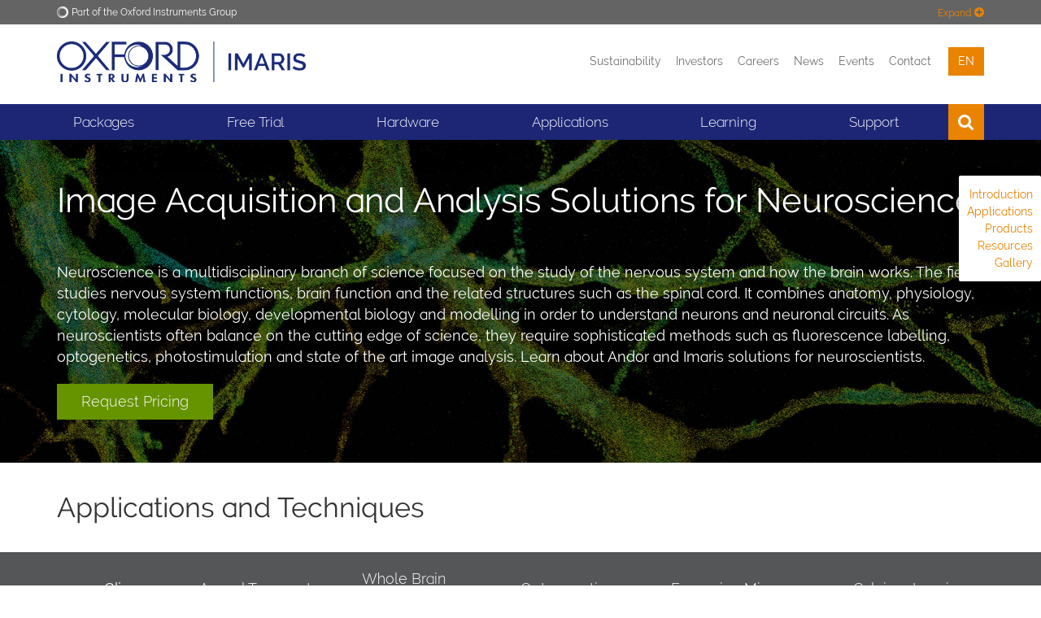

--- FILE ---
content_type: text/html; charset=UTF-8
request_url: https://imaris.oxinst.com/neuroscience
body_size: 24052
content:
<!DOCTYPE html>
<html lang="en" itemscope itemtype="http://schema.org/WebPage">

<head>
    <meta charset="utf-8">
	<meta http-equiv="X-UA-Compatible" content="IE=edge">
	<meta name="viewport" content="width=device-width, initial-scale=1">
	<title>Neuroscience Research - Microscopy & Imaging Solutions - Imaris - Oxford Instruments</title>
	<meta name="description" content="Andor and Imaris' microscopy solutions for Neuroscientists. Enabling cutting edge fluorescence labelling, optogenetics, photostimulation and image analysis.">
	<link rel="canonical" href="https://imaris.oxinst.com/neuroscience" />
	<link rel="alternate" hreflang="en" href="">
	<meta name="robots" content="noindex,follow">

	<!-- Favicons -->
    <link rel="apple-touch-icon" sizes="180x180" href="/apple-touch-icon.png">
    <link rel="icon" type="image/png" sizes="32x32" href="/favicon.png">
    <link rel="icon" type="image/png" sizes="32x32" href="/favicon-32x32.png">
    <link rel="icon" type="image/png" sizes="16x16" href="/favicon-16x16.png">
    <link rel="shortcut icon" type="image/x-icon" href="/favicon.png" />
    <link rel="manifest" href="/manifest.json">
    <link rel="mask-icon" href="/safari-pinned-tab.svg" color="#1c2674">
    <meta name="theme-color" content="#1c2674">

	<!--Fontawesome-->
	<link rel="stylesheet" href="https://cdnjs.cloudflare.com/ajax/libs/font-awesome/6.1.1/css/all.min.css" />


	<!-- Search Engine -->
	<meta name="image" content="https://imaris.oxinst.com/assets/uploads/social-defaults/oi-new-logo-social.png">
	
	<!-- OG:Google+ -->
	<meta itemprop="name" content="Neuroscience Research - Microscopy & Imaging Solutions - Imaris - Oxford Instruments" />
	<meta itemprop="description" content="Andor and Imaris' microscopy solutions for Neuroscientists. Enabling cutting edge fluorescence labelling, optogenetics, photostimulation and image analysis." />
	<meta itemprop="image" content="https://imaris.oxinst.com/assets/uploads/social-defaults/oi-new-logo-social.png" />
	<meta property="og:image:secure_url" content="https://imaris.oxinst.com/assets/uploads/social-defaults/oi-new-logo-social.png"/>
	
	<!-- Twitter -->
	<meta name="twitter:card" content="summary_large_image" />
	<meta name="twitter:title" content="Neuroscience Research - Microscopy & Imaging Solutions - Imaris - Oxford Instruments" />
	<meta name="twitter:description" content="Andor and Imaris' microscopy solutions for Neuroscientists. Enabling cutting edge fluorescence labelling, optogenetics, photostimulation and image analysis." />
	<meta name="twitter:site" content="@oxinst" />
	<meta name="twitter:creator" content="@ImarisBitplane" />
	
	<!-- Twitter summary card with large image must be at least 280x150px -->
	<meta name="twitter:image" content="https://imaris.oxinst.com/assets/uploads/social-defaults/oi-new-logo-social.png" />
	<meta name="twitter:image:alt" content="Neuroscience" />
	
	<!-- OG:General -->
	<meta property="og:title" content="Neuroscience Research - Microscopy & Imaging Solutions - Imaris - Oxford Instruments" />
	<meta property="og:description" content="Andor and Imaris' microscopy solutions for Neuroscientists. Enabling cutting edge fluorescence labelling, optogenetics, photostimulation and image analysis." />
	<meta property="og:url" content="https://imaris.oxinst.com/neuroscience" />
	<meta property="og:site_name" content="Oxford Instruments" />
	<meta property="og:type" content="website" />
	<meta property="og:image" content="https://imaris.oxinst.com/assets/uploads/social-defaults/oi-new-logo-social.png" />
	<meta property="og:locale" content="en_GB" />

	<script>
    function deferScripts(method) {
		if (window.OXI !== undefined) {
			method();
		} else {
			setTimeout(function() { deferScripts(method) }, 50);
		}
	}
    </script>

	
	<!-- Start cookieyes banner -->
	<script id="cookieyes" type="text/javascript" src="https://cdn-cookieyes.com/client_data/11d9a5d75d331740d7d4fbcf/script.js"></script>
	<!-- End cookieyes banner -->
	
	
	

	<!-- Rich Snippet -->
	

	<!-- Required for Analytics -->
	<meta property="fb:app_id" content="865468083613925" />

	
		
			<!-- Google Tag Manager -->
<script>(function(w,d,s,l,i){w[l]=w[l]||[];w[l].push({'gtm.start':
new Date().getTime(),event:'gtm.js'});var f=d.getElementsByTagName(s)[0],
j=d.createElement(s),dl=l!='dataLayer'?'&l='+l:'';j.async=true;j.src=
'https://www.googletagmanager.com/gtm.js?id='+i+dl;f.parentNode.insertBefore(j,f);
})(window,document,'script','dataLayer','GTM-N3TJRZT7');</script>
<!-- End Google Tag Manager -->

		  
	

	<!-- IE9 Detection -->
	<script>
		if(navigator.userAgent.indexOf('MSIE 9.0') !== -1) {
			document.querySelector('html').className = document.querySelector('html').className + " ie9";
		}
	</script>

	<!-- Crazy Egg -->
	<script type="text/javascript" src="//script.crazyegg.com/pages/scripts/0079/5936.js" async="async" ></script>
	

	<!-- Gator Leads -->
	
	
	
	

	<!-- Spotler -->
	<script data-cfasync='false' type='text/javascript' defer='' async='' src='https://t.gatorleads.co.uk/Scripts/ssl/544b728a-d79d-4385-855e-d7b85d08fd8c.js'></script>

	<!-- Lead Forensics -->
	
	<!-- End Lead Forensics -->

	<!-- Bioz Script -->
	<script src="https://cdn.bioz.com/assets/bioz-w-api-6.0.min.js" defer=''></script>
	<!-- End Bioz Script -->

	<!-- Bioz Microbadge -->
	<link rel="stylesheet" href="https://cdn.bioz.com/assets/font-awesome-reg.css">
	<link rel="stylesheet" type="text/css" href="https://cdn.bioz.com/assets/tooltipster.css" />
	<link rel="stylesheet" type="text/css" href="https://cdn.bioz.com/assets/tooltipster-theme2.css" />
	<script src="https://cdn.bioz.com/assets/bioz-w-api-2.5.min.js" defer=''></script>
	<link rel="stylesheet" href="https://cdn.bioz.com/assets/v_widget-2.5.css">
	<script src="https://cdn.bioz.com/assets/v_widget-2.5.oxford_instruments.js" defer=''></script>
	<script type="text/javascript" src="https://cdn.bioz.com/assets/tooltipster.js" defer=''></script>
	<script>
		var _type = "commercial";
		var _company = "1134";
		var _vendor = "Oxford Instruments";
		var _vendor_partner_color = "#1c2674";
		var _form_url = "https://back-badge-8.bioz.com";
		var _key = "";
		var _form_mobile = false;
	</script>
	<!-- End Bioz Microbadge Script -->

	<!-- PRELOAD FONT FOR PAGESPEED INSIGHTS -->
	<link rel="preload" href="/assets/template/fonts/oxford-sans-bold.woff2" as="font" type="font/woff2" crossorigin>

	
	  
	  <!-- Main CSS -->
	  <link href="/assets/template/css/main.css?v=2.99992" rel="stylesheet" type="text/css">
	  <style>
	  .hotspots .fa-external-link {
		  display: none;
	  }
	  </style>
	  
	
	<style>
		.bg-color-oiblue-seventy {
			background: #5b6399;
		}
	</style>
	<!-- Twitter/X Logo -->
	<style>
		.fa.fa-twitter{
			font-family:sans-serif;
		}
		.fa.fa-twitter::before{
			content:'\1D54F';
			font-size:1.2em;
		}
	</style>

	

	<!-- Include css files split if IE9 or below -->
	<!--[if IE]>
    <link href="/assets/template/css/main-ie9.0.css?v=1.0" rel="stylesheet" type="text/css">
    <link href="/assets/template/css/main-ie9.1.css?v=1.0" rel="stylesheet" type="text/css">
	<![endif]-->
    <!-- HTML5 shim and Respond.js for IE8 support of HTML5 elements and media queries -->
    <!--[if lt IE 9]>
      <script src="https://oss.maxcdn.com/html5shiv/3.7.2/html5shiv.min.js"></script>
      <script src="https://oss.maxcdn.com/respond/1.4.2/respond.min.js"></script>
    <![endif]-->

	

	

</head>
<body>

  
  	<!-- Google Tag Manager (noscript) -->
<noscript><iframe src="https://www.googletagmanager.com/ns.html?id=GTM-N3TJRZT7"
height="0" width="0" style="display:none;visibility:hidden"></iframe></noscript>
<!-- End Google Tag Manager (noscript) -->
  


<!-- Lead Forensics -->
  
<!-- End Lead Forensics -->



<div class="full-width bg-color-epislon">
    <div class="container">
        <div class="top-menu ">
            <img src="/assets/uploads/business-logos/oi-white-o-small.png" class="logo" alt="Oxford Instruments">
            <span class="text">Part of the Oxford Instruments Group</span>
			<div class="expand-toggler color-beta" >
				<span class="text">Expand</span>
				 <i class="fa fa-plus-circle"></i>
			</div>
			<div class="expand-toggler color-beta" style="display:none;">
				<span class="text">Collapse</span>
				 <i class="fa fa-minus-circle"></i>
			</div>
        </div>
        <div class="top-menu-expandown  clearfix">
            <div class="col-sm-2">
                <a href="https://www.oxinst.com/" class="top-menu-item">
                    <div class="t-outer t-onehundred">
                        <div class="t-inner">
                            <i class="fa fa-home"></i>
                            <span class="text">Oxford Instruments</span>
                        </div>
                    </div>
                </a>
            </div>
            <div class="col-sm-2">
                <a href="https://www.oxinst.com/applications/" class="top-menu-item">
                    <div class="t-outer t-onehundred">
                        <div class="t-inner">
                            <i class="fa fa-qrcode"></i>
                            <span class="text">Applications</span>
                        </div>
                    </div>
                </a>
            </div>
            <div class="col-sm-2">
                <a href="https://www.oxinst.com/products/all" class="top-menu-item">
                    <div class="t-outer t-onehundred">
                        <div class="t-inner">
                            <i class="fa fa-star-o"></i>
                            <span class="text">Products</span>
                        </div>
                    </div>
                </a>
            </div>
            <div class="col-sm-2">
                <a href="https://www.oxinst.com/news/?group_site=1" class="top-menu-item">
                    <div class="t-outer t-onehundred">
                        <div class="t-inner">
                            <i class="fa fa-newspaper-o"></i>
                            <span class="text">News</span>
                        </div>
                    </div>
                </a>
            </div>
            <div class="col-sm-2">
                <a href="https://www.oxinst.com/events/?group_site=1" class="top-menu-item">
                    <div class="t-outer t-onehundred">
                        <div class="t-inner">
                            <i class="fa fa-calendar-o"></i>
                            <span class="text">Events</span>
                        </div>
                    </div>
                </a>
            </div>
            <div class="col-sm-2">
                <a href="https://imaris.oxinst.com/contact/" class="top-menu-item">
                    <div class="t-outer t-onehundred">
                        <div class="t-inner">
                            <i class="fa fa-phone"></i>
                            <span class="text">Contact</span>
                        </div>
                    </div>
                </a>
            </div>
        </div>
    </div>
</div>
<div class="full-width bg-color-white tight-padding header">
    <div class="container">
        <div class="row">
            <div class="col-xs-6 col-sm-5">
                <a href="https://imaris.oxinst.com/" id="site-start">
					<div class="logo-wrapper">
					<img src="/assets/uploads/business-logos/oi-imaris-logo.png" class="img-responsive logo" alt="Imaris">
					</div>
				</a>
            </div>
            <div class="col-xs-6 col-sm-7">
                <div class="menu text-right">
					<a href="https://www.oxinst.com/investors/sustainability/">Sustainability</a><!---->
					<a href="https://www.oxinst.com/investors-hub">Investors</a><!---->
					<a href="https://www.oxinst.com/careers">Careers</a><!---->
					<!---->
					<a href="https://www.oxinst.com/news/?search=true&searchTerm=&business=bitplane">News
   					</a><!---->
					<a href="https://www.oxinst.com/events/?search=true&searchTerm=&business=bitplane">Events</a><!---->
					<a href="https://imaris.oxinst.com/support/contacts-worldwide">Contact</a><!---->
					<div class="dropdown language" >
	<button class="dropdown-toggle" type="button" data-toggle="dropdown" aria-haspopup="true" aria-expanded="true">
		en
	</button>
	<ul class="dropdown-menu">
		
			
<li><a href="">en</a></li>

		
	</ul>
</div><!---->
					<a href="https://www.oxinst.com/quote-list" class="hidden quote-list-wrapper" aria-label="View Quote List"><div class="js-quote-list-count quote-list-count"><span class="count"></span><i class="fa fa-list-alt"></i></div></a>
				</div>
            </div>
        </div>
    </div>
</div>
<div class="full-width bg-color-alpha">
    <div class="container">
        <div class="mobile-menu clearfix">
            <a href="https://imaris.oxinst.com/" class="mobile-menu-logo" aria-label="Oxford Instruments logo">
                <img src="/assets/template/images/logos/OI_Unboxed_White.png" alt="Oxford Instruments">
            </a>
            <div class="mobile-menu-toggle">
                <span class="icon-bar icon-bar-1"></span>
                <span class="icon-bar icon-bar-2"></span>
                <span class="icon-bar icon-bar-3"></span>
            </div>
            <div class="mobile-menu-item search"><i class="fa fa-search"></i></div>
			<div class="mobile-menu-item dropdown language" >
	<button class="dropdown-toggle" type="button" data-toggle="dropdown" aria-haspopup="true" aria-expanded="true">
		en
	</button>
	<ul class="dropdown-menu">
		
			
<li><a href="">en</a></li>

		
	</ul>
</div>
		    <div class="mobile-menu-item quote-list hidden"><a href="https://www.oxinst.com/quote-list" aria-label="View Quote List"><div class="js-quote-list-count quote-list-count"><span class="count"></span><i class="fa fa-list-alt"></i></div></a></div>
            <div class="mobile-menu-search-bar">
                <form method="get" action="https://www.oxinst.com/search-results">
					<input type="text" class="form-control main-menu-search-input" title="Search text" name="search" placeholder="Search text">
					<input type="hidden" name="businesses" value="bitplane">
				</form>
            </div>
        </div>
        <div class="mobile-sub-menu bg-color-gamma clearfix">
            <div class="mobile-sub-menu-links">
                <a href="https://www.oxinst.com/investors-hub" class="link">
                    <i class="fa fa-angle-right"></i>
                    <span class="text">Investors</span>
                </a>
				<a href="https://www.oxinst.com/careers"><i class="fa fa-angle-right"></i><span class="text">Careers</span></a>
            </div>
        </div>
        <div class="main-menu" id="imaris-menu">

			<div class="menu-item has-sub ">
	
		<a href="https://imaris.oxinst.com/packages" class="menu-link">Packages</a>
	
	<div class="mega-menu bg-color-alpha cols-3 shut">
		<div class="mega-menu-column">
	<div class="mega-menu-items">
		
		<a href="https://imaris.oxinst.com/packages" class="column-title" target="_self">PACKAGES</a><a href="https://imaris.oxinst.com/products/imaris-essentials" class="mega-menu-item" target="_self">Imaris Essentials</a><a href="https://imaris.oxinst.com/products/imaris-for-cancer-research" class="mega-menu-item" target="_self">Imaris for Cancer Research</a><a href="https://imaris.oxinst.com/products/imaris-for-cell-biologists" class="mega-menu-item" target="">Imaris for Cell Biologists</a><a href="https://imaris.oxinst.com/products/imaris-for-core-facilities" class="mega-menu-item" target="_self">Imaris for Core Facilities</a><a href="https://imaris.oxinst.com/products/imaris-for-neuroscientists" class="mega-menu-item" target="">Imaris for Neuroscientists</a><a href="https://imaris.oxinst.com/products/imaris-for-tracking" class="mega-menu-item" target="">Imaris for Tracking</a><a href="https://imaris.oxinst.com/packages" class="mega-menu-item" target="_self">Package Comparison</a><a href="https://imaris.oxinst.com/newrelease" class="mega-menu-item" target="_self">New Features</a>
	</div>
</div><div class="mega-menu-column">
	<div class="mega-menu-items">
		
		<div class="column-title">OTHER SOLUTIONS</div><a href="https://imaris.oxinst.com/products/imaris-stitcher" class="mega-menu-item" target="_self">Imaris Stitcher</a><a href="https://imaris.oxinst.com/products/clearview-gpu-deconvolution" class="mega-menu-item" target="_self">Imaris ClearView-GPU™ Deconvolution</a><a href="https://imaris.oxinst.com/imaris-viewer" class="mega-menu-item" target="_self">Free Imaris Viewer</a><a href="https://imaris.oxinst.com/microscopy-imaging-software-free-trial#file-converter" class="mega-menu-item" target="_self">Free Imaris File Converter</a><a href="https://imaris.oxinst.com/products/oem-solutions" class="mega-menu-item" target="_self">Imaris OEM Solutions</a><div class="column-title">CURRENT CUSTOMERS</div><a href="https://imaris.oxinst.com/upgrade" class="mega-menu-item" target="_self">Package Upgrade</a>
	</div>
</div><div class="mega-menu-column">
	<div class="mega-menu-ad">
		<a href="https://imaris.oxinst.com/newrelease">
			<img src="/assets/uploads/images/bitplane/new-imaris-11-megamenu-gif.gif" class="img-responsive center-block" alt="Try the new release of Imaris now">
		</a>
	</div>
	<div class="mega-menu-items">
		
		
	</div>
</div>
	</div>
</div>
<span class="hidden-xs">&nbsp;</span><div class="menu-item ">
	
		<a href="https://imaris.oxinst.com/microscopy-imaging-software-free-trial" class="menu-link">Free Trial</a>
	
</div>
<span class="hidden-xs">&nbsp;</span><div class="menu-item has-sub ">
	
		<a href="https://andor.oxinst.com/" class="menu-link">Hardware</a>
	
	<div class="mega-menu bg-color-alpha cols-1 shut">
		<div class="mega-menu-column">
	<div class="mega-menu-items">
		
		<div class="column-title">HARDWARE SOLUTIONS</div><a href="https://andor.oxinst.com/products/dragonfly-confocal-microscope-system" class="mega-menu-item" target="">Confocal Microscopy Systems</a><a href="https://andor.oxinst.com/products/bc43-cf-benchtop-confocal-microscope" class="mega-menu-item" target="">Benchtop Microscopes</a><a href="https://andor.oxinst.com/products/microscope-cameras" class="mega-menu-item" target="">sCMOS, EMCCD and CCD Cameras</a><a href="https://andor.oxinst.com/products/photostimulation-solutions" class="mega-menu-item" target="">Photostimulation Solutions</a><a href="https://nanoscienceold.oxinst.com/products/optical-cryostats-for-microscopy" class="mega-menu-item" target="">Optical Cryostats</a>
	</div>
</div>
	</div>
</div>
<span class="hidden-xs">&nbsp;</span><div class="menu-item has-sub ">
	
		<div class="menu-link">Applications</div>
	
	<div class="mega-menu bg-color-alpha cols-1 shut">
		<div class="mega-menu-column">
	<div class="mega-menu-items">
		
		<a href="https://imaris.oxinst.com/cancer-research" class="mega-menu-item" target="_self">Cancer</a><a href="https://imaris.oxinst.com/cell-biology" class="mega-menu-item" target="_self">Cell Biology</a><a href="https://imaris.oxinst.com/tier-3/developmental-biology" class="mega-menu-item" target="_self">Developmental Biology</a><a href="https://imaris.oxinst.com/neuroscience" class="mega-menu-item" target="_self">Neuroscience</a>
	</div>
</div>
	</div>
</div>
<span class="hidden-xs">&nbsp;</span><div class="menu-item has-sub ">
	
		<a href="https://imaris.oxinst.com/learning" class="menu-link">Learning</a>
	
	<div class="mega-menu bg-color-alpha cols-1 shut">
		<div class="mega-menu-column">
	<div class="mega-menu-items">
		
		<div class="column-title">LEARNING RESOURCES</div><a href="https://imaris.oxinst.com/tutorials" class="mega-menu-item" target="">Tutorial Videos</a><a href="https://imaris.oxinst.com/learning/?businesses=bitplane&categories=24" class="mega-menu-item" target="">Webinar Recordings</a><a href="https://imaris.oxinst.com/webinars" class="mega-menu-item" target="_self">Upcoming Webinars</a><a href="https://imaris.oxinst.com/learning/?businesses=bitplane&categories=6" class="mega-menu-item" target="">Customer Case Studies</a><a href="https://imaris.oxinst.com/homeschool" class="mega-menu-item" target="_self">Imaris Homeschool</a>
	</div>
</div>
	</div>
</div>
<span class="hidden-xs">&nbsp;</span><div class="menu-item has-sub ">
	
		<a href="https://imaris.oxinst.com/support/" class="menu-link">Support</a>
	
	<div class="mega-menu bg-color-alpha cols-2 shut">
		<div class="mega-menu-column">
	<div class="mega-menu-items">
		<div class="column-title">Customer Support</div>
		<a href="https://imaris.oxinst.com/support/" class="mega-menu-item" target="">Support Request</a><a href="https://imaris.oxinst.com/support/faqs" class="mega-menu-item" target="_self">Imaris FAQs</a><a href="https://imaris.oxinst.com/open/" class="mega-menu-item" target="_self">Imaris Open</a><a href="https://portal.bitplane.com/" class="mega-menu-item" target="">Customer Portal</a><a href="https://imaris.oxinst.com/support/system-requirements" class="mega-menu-item" target="_self">System Requirements</a><a href="https://imaris.oxinst.com/support/imaris-release-notes/" class="mega-menu-item" target="_self">Release Notes</a>
	</div>
</div><div class="mega-menu-column">
	<div class="mega-menu-ad">
		<a href="https://imaris.oxinst.com/open">
			<img src="/assets/uploads/images/bitplane/imaris-open-megamenu.jpg" class="img-responsive center-block" alt="">
		</a>
	</div>
	<div class="mega-menu-items">
		
		
	</div>
</div>
	</div>
</div>
<span class="hidden-xs">&nbsp;</span>
			<div class="main-menu-search">
				<form method="get" action="https://www.oxinst.com/search-results">
					<input type="text" class="form-control main-menu-search-input" title="Search text" name="search" placeholder="Search text">
					<input type="hidden" name="businesses" value="bitplane">
					<button type="submit" class="main-menu-search-submit" title="Search text"><i class="fa fa-search"></i></button>
				</form>
				<div class="main-menu-search-close">
					<span class="icon-bar icon-bar-1"></span>
					<span class="icon-bar icon-bar-2"> </span>
				</div>
			</div>
			<div class="menu-item search"><i class="fa fa-search"></i></div>
			<div class="menu-item visible-xs">
				<a href="https://www.oxinst.com/news/?search=true&searchTerm=&business=bitplane" class="menu-link">News</a>
            </div>
			<div class="menu-item visible-xs">
				<a href="https://www.oxinst.com/events/?search=true&searchTerm=&business=bitplane" class="menu-link">Events</a>
            </div>
			
			<div class="menu-item visible-xs">
				<a href="https://imaris.oxinst.com/support/contacts-worldwide" class="menu-link">Contact</a>
            </div>
			

			
			<div class="menu-item visible-xs">
				<a href="https://www.oxinst.com/ecommerce" class="menu-link">eCommerce</a>
            </div>
			


			<div class="stretch"></div>
        </div>
    </div>
</div>
<ul class="fixed-menu"><li><a href="#introduction" class="js-anchor-tab">Introduction</a></li>

<li><a href="#applications" class="js-anchor-tab">Applications</a></li>

<li><a href="#products" class="js-anchor-tab">Products</a></li>

<li><a href="#resources" class="js-anchor-tab">Resources</a></li>

<li><a href="#gallery" class="js-anchor-tab">Gallery</a></li></ul>

<div class="full-width image-background xlarge-padding     color-white hide-overflow lazy-image" id="introduction"  style="background-image:url('/assets/components/phpthumbof/cache/neuroscience-research-bg.781d8da57dad95e25f2b8dc0a26c3c21.jpg');" data-bg="url('/assets/components/phpthumbof/cache/neuroscience-research-bg.b4a3dc429ccf186d641291640895fe53.jpg')">
    <div class="container">
        <div class="gradient-box dark-background-full"></div>
        <h1 class=" ">Image Acquisition and Analysis Solutions for Neuroscience</h1>

<p>Neuroscience is a multidisciplinary branch of science focused on the study of the nervous system and how the brain works. The field studies nervous system functions, brain function and the related structures such as the spinal cord. It combines anatomy, physiology, cytology, molecular biology, developmental biology and modelling in order to understand neurons and neuronal circuits. As neuroscientists often balance on the cutting edge of science, they require sophisticated methods such as fluorescence labelling, optogenetics, photostimulation and state of the art image analysis. Learn about Andor and Imaris solutions for neuroscientists.</p>

<a href="#" class="btn trigger-custom-modal btn-large btn-pi" data-toggle="modal" data-target="#modal-request-product-pricing" data-ids="64" data-values="Imaris for Neuroscientists">Request Pricing</a>
    </div>
</div>

<div class="full-width large-padding       hide-overflow " id="applications">
    <div class="container">
        <h2 class=" ">Applications and Techniques</h2>

<div class="full-width-row-emulator full-width-nav-tabs bg-color-kappa">
	<ul class="nav nav-tabs nav-justified" role="tablist">
		<li role="presentation" class="active"><a href="#glia" aria-controls="glia" role="tab" data-toggle="tab" class="js-tab" aria-label="open tab content">Glia</a></li><li role="presentation" class=""><a href="#axonal-transport" aria-controls="axonal-transport" role="tab" data-toggle="tab" class="js-tab" aria-label="open tab content">Axonal Transport</a></li><li role="presentation" class=""><a href="#whole-brain-slices" aria-controls="whole-brain-slices" role="tab" data-toggle="tab" class="js-tab" aria-label="open tab content">Whole Brain Slices</a></li><li role="presentation" class=""><a href="#optogenetics" aria-controls="optogenetics" role="tab" data-toggle="tab" class="js-tab" aria-label="open tab content">Optogenetics</a></li><li role="presentation" class=""><a href="#expansion-microscopy" aria-controls="expansion-microscopy" role="tab" data-toggle="tab" class="js-tab" aria-label="open tab content">Expansion Microscopy</a></li><li role="presentation" class=""><a href="#calcium-imaging" aria-controls="calcium-imaging" role="tab" data-toggle="tab" class="js-tab" aria-label="open tab content">Calcium Imaging</a></li>
	</ul>
</div><div class="tab-content">
	<div role="tabpanel" class="tab-pane active" id="glia">
    <div class="row">
    <div class="      col-xs-12 ">
        <img src="/assets/components/phpthumbof/cache/neuroscience-applications-glia.b00b83c060c9e738d54c75b329d34c51.jpg" data-src="/assets/components/phpthumbof/cache/neuroscience-applications-glia.03052e14a1a410e663fb8d3f5505d3dd.jpg" class="wrapped-content-image-right  lazy-image" style="padding: " alt="">

<h4 class=" ">Glia</h4>

<p>For years glial cells were presumed to have housekeeping functions that only nourished, protected and swept up after the neurons, whose role seemed more obvious. Over the last couple of decades, research into glia (consisting of microglia, astrocytes, and oligodendrocyte lineage cells) has increased dramatically, which revealed their involvement in numerous supportive but essential functions, such as supplying in nutrients and oxygen, destroying pathogens and that they even play a role in neurotransmission. Although many aspects of these cells are well characterized nowadays, the functions of the different glial populations in the brain in health and disease remain unresolved.</p>
<p>In vivo intravital imaging or functional calcium imaging using a fast confocal spinning disc microscope such as <a href="https://andor.oxinst.com/products/dragonfly"><strong>Dragonfly</strong></a> is a crucial technique to monitor glial cells and neurons under various conditions. Optogenetics devices like <a href="https://andor.oxinst.com/products/photostimulation/mosaic"><strong>Mosaic</strong></a> can be used to manipulate glia cell functions. Number, shape and other features of microglia can be analysed with 3D image analysis software – <a href="https://imaris.oxinst.com/products/imaris-for-neuroscientists"><strong>Imaris for Neuroscientists</strong></a>.</p>

<a href="#" class="btn trigger-custom-modal btn-large btn-pi" data-toggle="modal" data-target="#modal-request-product-pricing" data-ids="64" data-values="Imaris for Neuroscientists">Contact our Application Specialists</a>
    </div>
</div>
</div><div role="tabpanel" class="tab-pane " id="axonal-transport">
    <div class="row">
    <div class="      col-xs-12 ">
        <img src="/assets/components/phpthumbof/cache/neuroscience-applications-axonal.b00b83c060c9e738d54c75b329d34c51.jpg" data-src="/assets/components/phpthumbof/cache/neuroscience-applications-axonal.03052e14a1a410e663fb8d3f5505d3dd.jpg" class="wrapped-content-image-right  lazy-image" style="padding: " alt="">

<h4 class=" ">Axonal Transport</h4>

<p>Axonal transport is a cellular process responsible for the movement of cell organelles, vesicles, lipids and proteins to and from a neuron's soma, through the cytoplasm of its axon. Because of the axon length the transport cannot rely on diffusion, but it’s based on specialized motor proteins travelling along microtubules. Genetic mutations of those motor proteins dynein and kinesin are linked with some neurodevelopmental and neurodegenerative diseases.&nbsp; Fluorescent labelling techniques have been crucial in enabling studying and visualization of axonal transport under physiological or pathological conditions in living neurons. This type of transport is a very fast event and fluorescence emission levels are often very low.</p>
<p>Therefore, fast and sensitive imaging such as <a href="https://andor.oxinst.com/products/dragonfly"><strong>Dragonfly</strong></a> equipped with <a href="https://andor.oxinst.com/products/fast-and-sensitive-scmos-cameras"><strong>sCMOS</strong></a> is crucial for studies of axonal transport in the living neurons. Time-lapse movies can be analysed using state of the art image analysis software <a href="https://imaris.oxinst.com/products/imaris-for-neuroscientists"><strong>Imaris for Cell Biologists or Imaris for Neuroscientists</strong>.</a></p>

<a href="#" class="btn trigger-custom-modal btn-large btn-pi" data-toggle="modal" data-target="#modal-request-product-pricing" data-ids="64" data-values="Imaris for Neuroscientists">Contact our Application Specialists</a>
    </div>
</div>
</div><div role="tabpanel" class="tab-pane " id="whole-brain-slices">
    <div class="row">
    <div class="      col-xs-12 ">
        <div class="wrapped-content-wistia-right ">
    <script src="https://fast.wistia.com/embed/medias/ohs77y8ryk.jsonp" async></script><script src="https://fast.wistia.com/assets/external/E-v1.js" async></script><div class="wistia_responsive_padding" style="padding:56.25% 0 0 0;position:relative;"><div class="wistia_responsive_wrapper" style="height:100%;left:0;position:absolute;top:0;width:100%;"><div class="wistia_embed wistia_async_ohs77y8ryk videoFoam=true" style="height:100%;position:relative;width:100%"><div class="wistia_swatch" style="height:100%;left:0;opacity:0;overflow:hidden;position:absolute;top:0;transition:opacity 200ms;width:100%;"><img src="https://fast.wistia.com/embed/medias/ohs77y8ryk/swatch" style="filter:blur(5px);height:100%;object-fit:contain;width:100%;" alt="" aria-hidden="true" onload="this.parentNode.style.opacity=1;" /></div></div></div></div>
</div>

<h4 class=" ">Whole Brain Slices</h4>

<p>Three dimensional visualization of intact brains or brain slices is a challenging but very desirable task in neurosciences. Application of tissue clearing and light microscopy have enabled investigating large volumes at micrometer resolution. Although light sheet microscopy gives advantage for examining full brain volumes, confocal microscopy is a preferred technique for acquiring cleared or native brain slices with higher resolution.</p>
<p>Imaging brain slices using <a href="https://andor.oxinst.com/products/dragonfly"><strong>Dragonfly</strong></a> spinning disk confocal equipped with a large FOV sCMOS camera and stitching microscopy tiles directly in Fusion (<a href="https://imaris.oxinst.com/products/imaris-stitcher"><strong>Imaris Stitcher</strong></a> algorithms) gives a perfect balance between the resolution and the size of the imaged sample. <a href="https://imaris.oxinst.com/products/imaris-for-neuroscientists"><strong>Imaris for Neuroscientists</strong></a> image analysis software does the rest: from data visualization, through counting to neuron tracing.</p>

<a href="#" class="btn trigger-custom-modal btn-large btn-pi" data-toggle="modal" data-target="#modal-request-product-pricing" data-ids="64" data-values="Imaris for Neuroscientists">Contact our Applications Specialist</a>
    </div>
</div>
</div><div role="tabpanel" class="tab-pane " id="optogenetics">
    <div class="row">
    <div class="      col-xs-12 ">
        <img src="/assets/components/phpthumbof/cache/Optogenetics.6ddebba0e5c50056e096adcb30575e90.jpg" data-src="/assets/components/phpthumbof/cache/Optogenetics.3cd948e2eeb11743ee1c666c7d03386c.jpg" class="wrapped-content-image-right  lazy-image" style="padding: " alt="">

<h4 class=" ">Optogenetics</h4>

<p>Optogenetics is a biological technique, which allows for very precise control, modulation and activity monitoring of individual genetically modified neurons using light. The key players are neuronal ion channels, genetically modified with opsin genes, which act as “light sensors”. It is possible to use light to open the ion channels of a single neuron and fire the electrical signal. There are many supporting technologies that have helped enable this technique to become established: delivering specific wavelengths of light to opsin expressing cells with precise timing, controlling illumination through devices such as&nbsp;<a href="https://andor.oxinst.com/products/photostimulation/mosaic"><strong>Mosaic</strong></a>, while&nbsp;<a href="https://andor.oxinst.com/products/fast-and-sensitive-scmos-cameras"><strong>sCMOS</strong> cameras</a>&nbsp;are often the most suitable detector solution for these experiments, e.g. when high frame rates required for calcium imaging.</p>
<p>Optogenetics was applied in research involving formation of memories, addiction studies, providing better management of Parkinson’s disease tremors using deep brain stimulation or restoring vision.</p>

<a href="#" class="btn trigger-custom-modal btn-large btn-pi" data-toggle="modal" data-target="#modal-request-product-pricing" data-ids="64" data-values="Imaris for Neuroscientists">Contact our Application Specialists</a>
    </div>
</div>
</div><div role="tabpanel" class="tab-pane " id="expansion-microscopy">
    <div class="row">
    <div class="      col-xs-12 ">
        <img src="/assets/components/phpthumbof/cache/neuroscience-applications-expansion.b00b83c060c9e738d54c75b329d34c51.jpg" data-src="/assets/components/phpthumbof/cache/neuroscience-applications-expansion.03052e14a1a410e663fb8d3f5505d3dd.jpg" class="wrapped-content-image-right  lazy-image" style="padding: " alt="">

<h4 class=" ">Expansion Microscopy</h4>

<p>Instead of increasing the optical resolution of the microscope, Expansion Microscopy "expands" the sample isotopically. Different steps of the expansion protocol cause loss of the fluorescence signal so imaging expanded samples requires an instrument that is sensitive enough to detect low light signals. Other challenge is imaging a very large field of view and imaging deep into the sample. These requirements are problematic and difficult to achieve with conventional microscopes. Andor recommends the <a href="https://andor.oxinst.com/products/dragonfly"><strong>Dragonfly</strong></a> confocal equipped with either the <a href="https://andor.oxinst.com/products/ixon-emccd-cameras-for-life-science"><strong>iXon Ultra 888 back-illuminated EMCCD</strong></a>, or the <a href="https://andor.oxinst.com/products/scmos-camera-series/zyla-4-2-scmos"><strong>Zyla 4.2P sCMOS</strong></a> cameras with optimised pinhole spacing for imaging deep into samples &nbsp;and with Borealis for uniform illumination across the field of view.</p>
<p>Large data blocks can be stitched directly on the system using <a href="https://imaris.oxinst.com/products/imaris-stitcher"><strong>Imaris Stitcher</strong></a> algorithms and opened in <a href="https://imaris.oxinst.com/products/imaris-for-neuroscientists"><strong>Imaris for Neuroscientists</strong></a> for data visualization and analysis, including neuron and spine detection.</p>

<a href="#" class="btn trigger-custom-modal btn-large btn-pi" data-toggle="modal" data-target="#modal-request-product-pricing" data-ids="64" data-values="Imaris for Neuroscientists">Contact our Application Specialists</a>
    </div>
</div>
</div><div role="tabpanel" class="tab-pane " id="calcium-imaging">
    <div class="row">
    <div class="      col-xs-12 ">
        <div class="wrapped-content-wistia-right ">
    <script src="https://fast.wistia.com/embed/medias/40php7fbfy.jsonp" async></script><script src="https://fast.wistia.com/assets/external/E-v1.js" async></script><div class="wistia_responsive_padding" style="padding:100.0% 0 0 0;position:relative;"><div class="wistia_responsive_wrapper" style="height:100%;left:0;position:absolute;top:0;width:100%;"><div class="wistia_embed wistia_async_40php7fbfy videoFoam=true" style="height:100%;position:relative;width:100%"><div class="wistia_swatch" style="height:100%;left:0;opacity:0;overflow:hidden;position:absolute;top:0;transition:opacity 200ms;width:100%;"><img src="https://fast.wistia.com/embed/medias/40php7fbfy/swatch" style="filter:blur(5px);height:100%;object-fit:contain;width:100%;" alt="" aria-hidden="true" onload="this.parentNode.style.opacity=1;" /></div></div></div></div>
</div>

<h4 class=" ">Calcium Imaging</h4>

<p>Calcium (Ca2+) is an important ion, which can be used as a rapid indicator of cellular activity from muscle cells (myocytes) to neurons and many others. Calcium Indicators (Ca2+ indicators) are continuing to provide great insights into fundamentals of cell biology, and for example how the cell responds during different disease states, or in response to therapeutic drugs. To make the most accurate determination of cell physiology the lowest illumination intensity and lowest possible concentrations of indicator dyes should be used. This inherently results in low photon emissions meaning a sensitive detector is highly important. There are two dominant camera technologies that are used for Ca2+ imaging experiments – sCMOS and EMCCD. In general, sCMOS cameras notably the <a href="https://andor.oxinst.com/products/scmos-camera-series/"><strong>Andor Zyla sCMOS</strong></a> camera have been the most widely used for Ca2+ imaging experiments. The new</p>
<p><a href="https://andor.oxinst.com/products/scmos-camera-series/sona-scmos"><strong>Sona back-illuminated series</strong></a> builds on the performance of the Zyla models keeping the important high speeds, high resolution and class leading quantitative accuracy.</p>

<a href="#" class="btn trigger-custom-modal btn-large btn-pi" data-toggle="modal" data-target="#modal-request-product-pricing" data-ids="64" data-values="Imaris for Neuroscientists">Contact our Application Specialists</a>
    </div>
</div>
</div>
</div>
    </div>
</div>

<div class="full-width section-padding   bg-color-black    " id="products">
    <div class="container">
        <h2 class="color-white ">Products</h2>

<div class="latest-block-slider owl-carousel">
     <div class="item">
 <div class="stacked-latest-block large ">
    <div class="image" style=background-image:url('/assets/components/phpthumbof/cache/imaris-neuroscientists-lb.e91cfc870f8e78c240a05ce811148cd1.jpg');></div>
    <div class="content">
        <h4 style="text-align: center;">Imaris for Neuroscientists</h4>
    </div>
<a class="btn btn-beta btn-full-width btn-absolute" href="https://imaris.oxinst.com/products/imaris-for-neuroscientists"" aria-label="Read more about Learn More">Learn More</a>
</div>
</div>

 <div class="item">
 <div class="stacked-latest-block large ">
    <div class="image" style=background-image:url('/assets/components/phpthumbof/cache/scmos-lb.e6122c285b0e0acfa1d0a068b0baec15.jpg');></div>
    <div class="content">
        <h4 style="text-align: center;">sCMOS Cameras</h4>
    </div>
<a class="btn btn-beta btn-full-width btn-absolute" href="https://andor.oxinst.com/products/fast-and-sensitive-scmos-cameras"" aria-label="Read more about Learn More">Learn More</a>
</div>
</div>

 <div class="item">
 <div class="stacked-latest-block large ">
    <div class="image" style=background-image:url('/assets/components/phpthumbof/cache/ixon-lb.b694b04d4d1bc8728bbac217c0ea6eb6.jpg');></div>
    <div class="content">
        <h4 style="text-align: center;">EMCCD Cameras</h4>
    </div>
<a class="btn btn-beta btn-full-width btn-absolute" href="https://andor.oxinst.com/products/ixon-emccd-cameras"" aria-label="Read more about Learn More">Learn More</a>
</div>
</div>

 <div class="item">
 <div class="stacked-latest-block large ">
    <div class="image" style=background-image:url('/assets/components/phpthumbof/cache/dragonfly-lb.3f37ea6c008ce5cca4ee23a1f7f130c7.jpg');></div>
    <div class="content">
        <h4 class="color-black text-center" style="text-align: center;">Confocal Microscopy Systems</h4>
    </div>
<a class="btn btn-beta btn-full-width btn-absolute" href="https://andor.oxinst.com/products/confocal-microscopy-imaging-systems"" aria-label="Read more about Learn More">Learn More</a>
</div>
</div>

 <div class="item">
 <div class="stacked-latest-block large ">
    <div class="image" style=background-image:url('/assets/components/phpthumbof/cache/srrf-stream-lb.518e669b906a4dda858cdc2699112a44.jpg');></div>
    <div class="content">
        <h4 style="text-align: center;">SRRF-Stream</h4>
    </div>
<a class="btn btn-beta btn-full-width btn-absolute" href="https://andor.oxinst.com/products/srrf-stream "" aria-label="Read more about Learn More">Learn More</a>
</div>
</div>

 <div class="item">
 <div class="stacked-latest-block large ">
    <div class="image" style=background-image:url('/assets/components/phpthumbof/cache/mosaic-lb.58585dd3f748f0e54da501669db28a6b.jpg');></div>
    <div class="content">
        <h4 style="text-align: center;">Photostimulation</h4>
    </div>
<a class="btn btn-beta btn-full-width btn-absolute" href="https://andor.oxinst.com/products/photostimulation/ "" aria-label="Read more about Learn More">Learn More</a>
</div>
</div>
</div>

    </div>
</div>

<div class="full-width large-padding        " id="resources">
    <div class="container">
        <h2 class=" ">Learning Resources</h2>


<div >
	<div class="row text-center">
		<div class="col-md-3 col-sm-6 col-xs-w300 js-show-more-item">
    <a href="https://andor.oxinst.com/learning/view/article/high-speed-detectors-for-calcium-imaging-in-neurobiology" class="asset-display-block  bg-color-white">
		
        <div class="icon bg-color-beta">
            <i class="fa fa-file-text color-white"></i>
        </div>
		
        <div class="image lazy-image" style="background-image: url('/assets/components/phpthumbof/cache/-fa751856163394168042932774310523753.13ec88cebde36b4139a3cd22659439d6.png')" data-src="/learning/uploads/thumbnails/-fa751856163394168042932774310523753.png"></div>
        <div class="bottom">
            <div class="title color-alpha">High Speed Detectors for Calcium Imaging in Neurobiology</div>
            <div class="text color-delta">Challenge Background
Calcium imaging is commonly used across neurobiology to monitor the activity of cells such as neurons or glial cells. Fluorescent indicators such as fura-2...</div>
            
        </div>
    </a>
</div><div class="col-md-3 col-sm-6 col-xs-w300 js-show-more-item">
    <a href="https://andor.oxinst.com/learning/view/article/bc43-compact-upgradeable-benchtop-fluorescence-microscope-for-multi-scale-imaging-in-neuroscience-research" class="asset-display-block  bg-color-white">
		
        <div class="icon bg-color-beta">
            <i class="fa fa-play color-white"></i>
        </div>
		
        <div class="image lazy-image" style="background-image: url('/assets/components/phpthumbof/cache/-f1298750172543920166176959910952718.af8797377cb274e7f3111ad61a59fbf2.jpg')" data-src="/learning/uploads/thumbnails/-f1298750172543920166176959910952718.jpg"></div>
        <div class="bottom">
            <div class="title color-alpha">BC43 - Compact & Upgradeable Benchtop Fluorescence Microscope for Multi-scale Imaging in Neuroscience Research</div>
            <div class="text color-delta">With the latest expansion of our Benchtop Microscope range, adding application and budget-based flexibility to the original BC43 Benchtop Confocal. We can now offer more choice ...</div>
            
        </div>
    </a>
</div><div class="col-md-3 col-sm-6 col-xs-w300 js-show-more-item">
    <a href="https://www.oxinst.com/learning/view/article/imaris-filament-tracer-to-detect-and-analyse-neuron-morphology-and-blood-vessels" class="asset-display-block  bg-color-white">
		
        <div class="icon bg-color-beta">
            <i class="fa fa-play color-white"></i>
        </div>
		
        <div class="image lazy-image" style="background-image: url('/assets/components/phpthumbof/cache/-b55c86af160312597991202768110318615.05dba3e89b5e8c6997e57fb50932e71c.png')" data-src="/learning/uploads/thumbnails/-b55c86af160312597991202768110318615.png"></div>
        <div class="bottom">
            <div class="title color-alpha">Imaris Filament Tracer I - Detecting and Analysing Neuron Morphology and Blood Vessels</div>
            <div class="text color-delta">In this webinar session, Guergana Dontcheva, will teach you how to use Imaris Filament Tracer to detect and analyse neuron morphology and blood vessels. Guergana Dontcheva is th...</div>
            
        </div>
    </a>
</div><div class="col-md-3 col-sm-6 col-xs-w300 js-show-more-item">
    <a href="https://andor.oxinst.com/learning/view/article/building-chemical-constructions-in-brains-dr-karl-deisseroth" class="asset-display-block  bg-color-white">
		
        <div class="icon bg-color-beta">
            <i class="fa fa-play color-white"></i>
        </div>
		
        <div class="image lazy-image" style="background-image: url('/assets/components/phpthumbof/cache/-eec96a7f161650516489585131210894809.91695b00816e05a5cd45ccd47ee099e2.jpg')" data-src="/learning/uploads/thumbnails/-eec96a7f161650516489585131210894809.jpg"></div>
        <div class="bottom">
            <div class="title color-alpha">Building Things in Brains with Dr Karl Deisseroth - Chemical Constructions for Analysis and Discovery</div>
            <div class="text color-delta">In this webinar, Dr. Karl Deisseroth, discusses the principles and practice of a powerful new way of interacting with complex biological systems. Over the past 7 years, an in si...</div>
            
        </div>
    </a>
</div><div class="col-md-3 col-sm-6 col-xs-w300 js-show-more-item">
    <a href="https://imaris.oxinst.com/learning/view/article/high-throughput-quantitative-analysis-of-synapses" class="asset-display-block  bg-color-white">
		
        <div class="icon bg-color-beta">
            <i class="fa fa-file-text color-white"></i>
        </div>
		
        <div class="image lazy-image" style="background-image: url('/assets/components/phpthumbof/cache/-08f0efeb161356972924622634611078873.f2d147009aaf2e9e6da828fcfa6449de.jpg')" data-src="/learning/uploads/thumbnails/-08f0efeb161356972924622634611078873.jpg"></div>
        <div class="bottom">
            <div class="title color-alpha">High-throughput Quantitative Analysis of Synapses</div>
            <div class="text color-delta">To better understand the function of neural circuits on a large scale, Alison L. Barth and colleagues from Carnegie Mellon University are combining Imaris image analysis softwar...</div>
            
        </div>
    </a>
</div><div class="col-md-3 col-sm-6 col-xs-w300 js-show-more-item">
    <a href="https://andor.oxinst.com/learning/view/article/optogenetics-bringing-the-inner-processes-of-the-brain-into-the-light" class="asset-display-block  bg-color-white">
		
        <div class="icon bg-color-beta">
            <i class="fa fa-file-text color-white"></i>
        </div>
		
        <div class="image lazy-image" style="background-image: url('/assets/components/phpthumbof/cache/-5d700922163394148319369495910448447.564f4a764d5c3bdd5972cbcce0eaeba7.jpg')" data-src="/learning/uploads/thumbnails/-5d700922163394148319369495910448447.jpg"></div>
        <div class="bottom">
            <div class="title color-alpha">Optogenetics – Bringing the Inner Processes of the Brain into the Light</div>
            <div class="text color-delta">Optogenetics combines optics and genetic manipulation techniques to allow for very precise control of processes within cells using light. With an interconnected network of billi...</div>
            
        </div>
    </a>
</div>
	</div>
	
</div>
    </div>
</div>

<div class="full-width large-padding   bg-color-black  color-white  " id="gallery">
    <div class="container">
        <h2 class=" ">Image Gallery</h2>

<div id="unite-gallery-wrapper" style="opacity: 0">
  <div id="69799de4cc53e" class="unite-gallery-wrapper">
	  <img alt="Individual astrocytes in mouse hippocampus" src="/assets/uploads/images/individual_astrocytes_in_mouse_hippocampus_1.jpg" data-image="/assets/uploads/images/individual_astrocytes_in_mouse_hippocampus_1.jpg" data-description="Individual astrocytes in mouse hippocampus, stained with anti-GFAP antibodies and visualized with Imaris" data-title=""/><img alt="Neuron and its Galaxy" src="/assets/uploads/images/neuron_and_its_galaxy_1.jpg" data-image="/assets/uploads/images/neuron_and_its_galaxy_1.jpg" data-description="Confocal stack of brainstem neuron (impulse red) receiving upper brain inputs (synapses in yellow, axons in blue). Post processing was done using Imaris (surface reconstruction)" data-title=""/><img alt="Roses and Thorns" src="/assets/uploads/images/roses_and_thorns_1.jpg" data-image="/assets/uploads/images/roses_and_thorns_1.jpg" data-description="Neuronal nuclei and dendritic spines of the Hippocampus CA1 layer. The photograph was taken with an ANDOR Dragonfly" data-title=""/><img alt="" src="/assets/uploads/images/block_images/3b351f7bba6658f1fd9ddc28269eebe1.jpg" data-image="/assets/uploads/images/block_images/3b351f7bba6658f1fd9ddc28269eebe1.jpg" data-description="The image shows a living Drosophila larva expressing fluorescent proteins in all class IV dendritic arborization (DA) neurons (in magenta) and some epithelial cells (in green). DA neurons make up one of the early alarm systems of the fly larva. They are sensory neurons that cover the entire body wall and are activated by harmful stimuli such as high intensity light or mechanical impact.Courtesy of Fillip Port, MRC - Laboratory of Molecular Biology" data-title=""/><img alt="" src="/assets/uploads/images/bitplane/neuroscience-gallery-5.jpg" data-image="/assets/uploads/images/bitplane/neuroscience-gallery-5.jpg" data-description="Live cultured neurons labeled with fluorescent proteins at the post-synaptic density (Homer1-protein with DRONPA) and the pre-synaptic domain (Synapsin-protein with mEos2). Overlayed images are taken with TIRF microscopy and then at super-resolution using 3D-PALM. With 3D-PALM you can clearly see that the pre-and post-synaptic areas do not overlap and can sometimes make out the synaptic cleft (A, B). The resolution is about 25 nm in x-y and 50 nm in z." data-title=""/>
  </div>
</div>



    </div>
</div>


<div class="modal fade" id="modal-request-product-pricing" tabindex="-1" role="dialog" aria-hidden="false">
    <div class="modal-dialog">
        <div class="modal-content">
            <div class="modal-body">
                <button type="button" class="close" data-dismiss="modal" aria-label="Close"><i class="fa fa-times"></i></button>
                

<!--
&hooks=`cloudflareTurnstile,FormbuilderSaveValues,FormbuilderSubmit,formbuilderEmailOutputFormatter,FormbuilderRemoveValues,redirect`
-->
<style type="text/css">
  .selectlist .btn.dropdown-toggle span {
white-space: nowrap;
}
</style>
<style>
#mailing-list-yes-div{
	margin-top: 10px;
}

#mailing-list-no-div{
	margin-bottom: 5px;
}
</style>
<!--end css injection-->
<form action="https://imaris.oxinst.com/neuroscience" method="POST" enctype="multipart/form-data" id="form-8" novalidate class="standard-form fuelux init-form-validation " data-fv-framework="bootstrap" data-fv-icon-valid="fa fa-check" data-fv-icon-invalid="fa fa-times" data-fv-icon-validating="fa fa-refresh" data-fv-err-container="#form-156483037-messages" data-form-code="156483037" data-fv-addons="reCaptcha2" data-fv-addons-recaptcha2-element="#captchaContainer_8_156483037" data-fv-addons-recaptcha2-language="en" data-fv-addons-recaptcha2-theme="light" data-fv-addons-recaptcha2-sitekey="0x4AAAAAAAFenMOTEaCHZPzR" data-fv-addons-recaptcha2-timeout="300" data-fv-addons-recaptcha2-message="Your session has timed out due to inactivity. To continue, please refresh the page.">
	<div class="message-area help-block">&nbsp;</div> <!-- keeps layout in modal -->
    <div class="row">
        <div class="col-xs-12 col-md-6 form-group">
	<label for="field_static_29853">First Name <span class="color-beta">*</span></label>
	<input type="text" class="form-control bg-color-gamma" name="field_static_29853" id="field_static_29853" value=""  data-fv-notempty="true" data-fv-notempty-message="First Name is a required field"  title="First Name">
</div>
<input type="hidden" name="language" value="1">
<input type="hidden" name="SentFromPageTitle" value="Neuroscience">
<input type="hidden" name="SentFromURL" value="https://imaris.oxinst.com/neuroscience">
<input type="hidden" name="MarketingProgram" value="">
<input type="hidden" name="dyneto_type" value="0">
<input type="hidden" name="dyneto_field_id" value="0">
<input type="hidden" name="dyneto_list_id" value="0">
<input type="hidden" name="DocumentType" value="ZSYS">
<div class="col-xs-12 col-md-6 form-group">
	<label for="field_static_29854">Last Name <span class="color-beta">*</span></label>
	<input type="text" class="form-control bg-color-gamma" name="field_static_29854" id="field_static_29854" value=""  data-fv-notempty="true" data-fv-notempty-message="Last Name is a required field"  title="Last Name">
</div>
<div class="col-xs-12  form-group">
	<label for="field_static_29852">Email <span class="color-beta">*</span></label>
	<input type="email" class="form-control bg-color-gamma" name="field_static_29852" id="field_static_29852" value=""  data-fv-notempty="true" data-fv-notempty-message="Email is a required field"  data-fv-emailaddress="true" data-fv-emailaddress-message="Please provide a valid email address" data-unique-prefill-id="" title="Email">
</div>
<div class="col-xs-12  form-group">
    <label for="field_static_29855">Country/Region <span class="color-beta">*</span></label>
    <div class="btn-group selectlist select_field countries-list" data-resize="auto" data-initialize="selectlist" id="select_field_static_29855">
        <button class="btn dropdown-toggle" data-toggle="dropdown" type="button">
            <span class="selected-label">&nbsp;</span>
            <i class="fa fa-angle-down pull-right"></i>
            <span class="sr-only">Toggle Dropdown</span>
        </button>
        <ul class="dropdown-menu">
			<li data-value="" style="pointer-events: none; opacity: 0.6"><a href="#">Select a country/region</a></li>
			<li data-type="formbuilder" data-value="AF"><a href="#">Afghanistan</a></li><li data-type="formbuilder" data-value="AX"><a href="#">Aland Islands</a></li><li data-type="formbuilder" data-value="AL"><a href="#">Albania</a></li><li data-type="formbuilder" data-value="DZ"><a href="#">Algeria</a></li><li data-type="formbuilder" data-value="UM"><a href="#">American Minor Outlying Islands</a></li><li data-type="formbuilder" data-value="AS"><a href="#">American Samoa</a></li><li data-type="formbuilder" data-value="VI"><a href="#">American Virgin Islands</a></li><li data-type="formbuilder" data-value="AD"><a href="#">Andorra</a></li><li data-type="formbuilder" data-value="AO"><a href="#">Angola</a></li><li data-type="formbuilder" data-value="AI"><a href="#">Anguilla</a></li><li data-type="formbuilder" data-value="AQ"><a href="#">Antarctica</a></li><li data-type="formbuilder" data-value="AG"><a href="#">Antigua and Barbuda</a></li><li data-type="formbuilder" data-value="AR"><a href="#">Argentina</a></li><li data-type="formbuilder" data-value="AM"><a href="#">Armenia</a></li><li data-type="formbuilder" data-value="AW"><a href="#">Aruba</a></li><li data-type="formbuilder" data-value="AU"><a href="#">Australia</a></li><li data-type="formbuilder" data-value="AT"><a href="#">Austria</a></li><li data-type="formbuilder" data-value="AZ"><a href="#">Azerbaijan</a></li><li data-type="formbuilder" data-value="BS"><a href="#">Bahamas</a></li><li data-type="formbuilder" data-value="BH"><a href="#">Bahrain</a></li><li data-type="formbuilder" data-value="BD"><a href="#">Bangladesh</a></li><li data-type="formbuilder" data-value="BB"><a href="#">Barbados</a></li><li data-type="formbuilder" data-value="BE"><a href="#">Belgium</a></li><li data-type="formbuilder" data-value="BZ"><a href="#">Belize</a></li><li data-type="formbuilder" data-value="BJ"><a href="#">Benin</a></li><li data-type="formbuilder" data-value="BM"><a href="#">Bermuda</a></li><li data-type="formbuilder" data-value="BT"><a href="#">Bhutan</a></li><li data-type="formbuilder" data-value="BO"><a href="#">Bolivia</a></li><li data-type="formbuilder" data-value="BQ"><a href="#">Bonaire, Sint Eustatius and Saba</a></li><li data-type="formbuilder" data-value="BA"><a href="#">Bosnia and Herzegovina</a></li><li data-type="formbuilder" data-value="BW"><a href="#">Botswana</a></li><li data-type="formbuilder" data-value="BV"><a href="#">Bouvet Islands</a></li><li data-type="formbuilder" data-value="BR"><a href="#">Brazil</a></li><li data-type="formbuilder" data-value="IO"><a href="#">British Indian Ocean Territory</a></li><li data-type="formbuilder" data-value="VG"><a href="#">British Virgin Islands</a></li><li data-type="formbuilder" data-value="BN"><a href="#">Brunei Darussalam</a></li><li data-type="formbuilder" data-value="BG"><a href="#">Bulgaria</a></li><li data-type="formbuilder" data-value="BF"><a href="#">Burkina Faso</a></li><li data-type="formbuilder" data-value="BI"><a href="#">Burundi</a></li><li data-type="formbuilder" data-value="CV"><a href="#">Cabo Verde</a></li><li data-type="formbuilder" data-value="KH"><a href="#">Cambodia</a></li><li data-type="formbuilder" data-value="CM"><a href="#">Cameroon</a></li><li data-type="formbuilder" data-value="CA"><a href="#">Canada</a></li><li data-type="formbuilder" data-value="KY"><a href="#">Cayman Islands</a></li><li data-type="formbuilder" data-value="CF"><a href="#">Central African Republic</a></li><li data-type="formbuilder" data-value="TD"><a href="#">Chad</a></li><li data-type="formbuilder" data-value="CL"><a href="#">Chile</a></li><li data-type="formbuilder" data-value="CN"><a href="#">China</a></li><li data-type="formbuilder" data-value="CX"><a href="#">Christmas Island</a></li><li data-type="formbuilder" data-value="CC"><a href="#">Cocos (Keeling) Islands</a></li><li data-type="formbuilder" data-value="CO"><a href="#">Colombia</a></li><li data-type="formbuilder" data-value="KM"><a href="#">Comoros</a></li><li data-type="formbuilder" data-value="CK"><a href="#">Cook Islands</a></li><li data-type="formbuilder" data-value="CR"><a href="#">Costa Rica</a></li><li data-type="formbuilder" data-value="CI"><a href="#">Cote d'Ivoire</a></li><li data-type="formbuilder" data-value="HR"><a href="#">Croatia</a></li><li data-type="formbuilder" data-value="CU"><a href="#">Cuba</a></li><li data-type="formbuilder" data-value="CW"><a href="#">Curaçao</a></li><li data-type="formbuilder" data-value="CY"><a href="#">Cyprus</a></li><li data-type="formbuilder" data-value="CZ"><a href="#">Czech Republic</a></li><li data-type="formbuilder" data-value="CD"><a href="#">Democratic Republic of the Congo</a></li><li data-type="formbuilder" data-value="DK"><a href="#">Denmark</a></li><li data-type="formbuilder" data-value="DJ"><a href="#">Djibouti</a></li><li data-type="formbuilder" data-value="DM"><a href="#">Dominica</a></li><li data-type="formbuilder" data-value="DO"><a href="#">Dominican Republic</a></li><li data-type="formbuilder" data-value="EC"><a href="#">Ecuador</a></li><li data-type="formbuilder" data-value="EG"><a href="#">Egypt</a></li><li data-type="formbuilder" data-value="SV"><a href="#">El Salvador</a></li><li data-type="formbuilder" data-value="GQ"><a href="#">Equatorial Guinea</a></li><li data-type="formbuilder" data-value="ER"><a href="#">Eritrea</a></li><li data-type="formbuilder" data-value="EE"><a href="#">Estonia</a></li><li data-type="formbuilder" data-value="ET"><a href="#">Ethiopia</a></li><li data-type="formbuilder" data-value="FK"><a href="#">Falkland Islands</a></li><li data-type="formbuilder" data-value="FO"><a href="#">Faroe Islands</a></li><li data-type="formbuilder" data-value="FM"><a href="#">Federated States of Micronesia</a></li><li data-type="formbuilder" data-value="FJ"><a href="#">Fiji</a></li><li data-type="formbuilder" data-value="FI"><a href="#">Finland</a></li><li data-type="formbuilder" data-value="FR"><a href="#">France</a></li><li data-type="formbuilder" data-value="GF"><a href="#">French Guyana</a></li><li data-type="formbuilder" data-value="PF"><a href="#">French Polynesia</a></li><li data-type="formbuilder" data-value="TF"><a href="#">French Southern Territories</a></li><li data-type="formbuilder" data-value="GA"><a href="#">Gabon</a></li><li data-type="formbuilder" data-value="GM"><a href="#">Gambia</a></li><li data-type="formbuilder" data-value="GE"><a href="#">Georgia</a></li><li data-type="formbuilder" data-value="DE"><a href="#">Germany</a></li><li data-type="formbuilder" data-value="GH"><a href="#">Ghana</a></li><li data-type="formbuilder" data-value="GI"><a href="#">Gibraltar</a></li><li data-type="formbuilder" data-value="GR"><a href="#">Greece</a></li><li data-type="formbuilder" data-value="GL"><a href="#">Greenland</a></li><li data-type="formbuilder" data-value="GD"><a href="#">Grenada</a></li><li data-type="formbuilder" data-value="GP"><a href="#">Guadeloupe</a></li><li data-type="formbuilder" data-value="GU"><a href="#">Guam</a></li><li data-type="formbuilder" data-value="GT"><a href="#">Guatemala</a></li><li data-type="formbuilder" data-value="GG"><a href="#">Guernsey</a></li><li data-type="formbuilder" data-value="GN"><a href="#">Guinea</a></li><li data-type="formbuilder" data-value="GW"><a href="#">Guinea-Bissau</a></li><li data-type="formbuilder" data-value="GY"><a href="#">Guyana</a></li><li data-type="formbuilder" data-value="HT"><a href="#">Haiti</a></li><li data-type="formbuilder" data-value="HM"><a href="#">Heard and McDonald Islands</a></li><li data-type="formbuilder" data-value="HN"><a href="#">Honduras</a></li><li data-type="formbuilder" data-value="HK"><a href="#">Hong Kong</a></li><li data-type="formbuilder" data-value="HU"><a href="#">Hungary</a></li><li data-type="formbuilder" data-value="IS"><a href="#">Iceland</a></li><li data-type="formbuilder" data-value="IN"><a href="#">India</a></li><li data-type="formbuilder" data-value="ID"><a href="#">Indonesia</a></li><li data-type="formbuilder" data-value="IQ"><a href="#">Iraq</a></li><li data-type="formbuilder" data-value="IE"><a href="#">Ireland</a></li><li data-type="formbuilder" data-value="IM"><a href="#">Isle of Man</a></li><li data-type="formbuilder" data-value="IL"><a href="#">Israel</a></li><li data-type="formbuilder" data-value="IT"><a href="#">Italy</a></li><li data-type="formbuilder" data-value="JM"><a href="#">Jamaica</a></li><li data-type="formbuilder" data-value="JP"><a href="#">Japan</a></li><li data-type="formbuilder" data-value="JE"><a href="#">Jersey</a></li><li data-type="formbuilder" data-value="JO"><a href="#">Jordan</a></li><li data-type="formbuilder" data-value="KZ"><a href="#">Kazakhstan</a></li><li data-type="formbuilder" data-value="KE"><a href="#">Kenya</a></li><li data-type="formbuilder" data-value="KI"><a href="#">Kiribati</a></li><li data-type="formbuilder" data-value="KW"><a href="#">Kuwait</a></li><li data-type="formbuilder" data-value="KG"><a href="#">Kyrgyzstan</a></li><li data-type="formbuilder" data-value="LA"><a href="#">Laos</a></li><li data-type="formbuilder" data-value="LV"><a href="#">Latvia</a></li><li data-type="formbuilder" data-value="LB"><a href="#">Lebanon</a></li><li data-type="formbuilder" data-value="LS"><a href="#">Lesotho</a></li><li data-type="formbuilder" data-value="LR"><a href="#">Liberia</a></li><li data-type="formbuilder" data-value="LY"><a href="#">Libya</a></li><li data-type="formbuilder" data-value="LI"><a href="#">Liechtenstein</a></li><li data-type="formbuilder" data-value="LT"><a href="#">Lithuania</a></li><li data-type="formbuilder" data-value="LU"><a href="#">Luxembourg</a></li><li data-type="formbuilder" data-value="MO"><a href="#">Macao</a></li><li data-type="formbuilder" data-value="MG"><a href="#">Madagascar</a></li><li data-type="formbuilder" data-value="MW"><a href="#">Malawi</a></li><li data-type="formbuilder" data-value="MY"><a href="#">Malaysia</a></li><li data-type="formbuilder" data-value="MV"><a href="#">Maldives</a></li><li data-type="formbuilder" data-value="ML"><a href="#">Mali</a></li><li data-type="formbuilder" data-value="MT"><a href="#">Malta</a></li><li data-type="formbuilder" data-value="MH"><a href="#">Marshall Islands</a></li><li data-type="formbuilder" data-value="MQ"><a href="#">Martinique</a></li><li data-type="formbuilder" data-value="MR"><a href="#">Mauretania</a></li><li data-type="formbuilder" data-value="MU"><a href="#">Mauritius</a></li><li data-type="formbuilder" data-value="YT"><a href="#">Mayotte</a></li><li data-type="formbuilder" data-value="MX"><a href="#">Mexico</a></li><li data-type="formbuilder" data-value="MD"><a href="#">Moldova</a></li><li data-type="formbuilder" data-value="MC"><a href="#">Monaco</a></li><li data-type="formbuilder" data-value="MN"><a href="#">Mongolia</a></li><li data-type="formbuilder" data-value="ME"><a href="#">Montenegro</a></li><li data-type="formbuilder" data-value="MS"><a href="#">Montserrat</a></li><li data-type="formbuilder" data-value="MA"><a href="#">Morocco</a></li><li data-type="formbuilder" data-value="MZ"><a href="#">Mozambique</a></li><li data-type="formbuilder" data-value="MM"><a href="#">Myanmar</a></li><li data-type="formbuilder" data-value="NA"><a href="#">Namibia</a></li><li data-type="formbuilder" data-value="NR"><a href="#">Nauru</a></li><li data-type="formbuilder" data-value="NP"><a href="#">Nepal</a></li><li data-type="formbuilder" data-value="NL"><a href="#">Netherlands</a></li><li data-type="formbuilder" data-value="NC"><a href="#">New Caledonia</a></li><li data-type="formbuilder" data-value="NZ"><a href="#">New Zealand</a></li><li data-type="formbuilder" data-value="NI"><a href="#">Nicaragua</a></li><li data-type="formbuilder" data-value="NE"><a href="#">Niger</a></li><li data-type="formbuilder" data-value="NG"><a href="#">Nigeria</a></li><li data-type="formbuilder" data-value="NU"><a href="#">Niue</a></li><li data-type="formbuilder" data-value="NF"><a href="#">Norfolk Islands</a></li><li data-type="formbuilder" data-value="MP"><a href="#">North Mariana Islands</a></li><li data-type="formbuilder" data-value="NO"><a href="#">Norway</a></li><li data-type="formbuilder" data-value="OM"><a href="#">Oman</a></li><li data-type="formbuilder" data-value="PK"><a href="#">Pakistan</a></li><li data-type="formbuilder" data-value="PW"><a href="#">Palau</a></li><li data-type="formbuilder" data-value="PA"><a href="#">Panama</a></li><li data-type="formbuilder" data-value="PG"><a href="#">Papua New Guinea</a></li><li data-type="formbuilder" data-value="PY"><a href="#">Paraguay</a></li><li data-type="formbuilder" data-value="PE"><a href="#">Peru</a></li><li data-type="formbuilder" data-value="PH"><a href="#">Philippines</a></li><li data-type="formbuilder" data-value="PN"><a href="#">Pitcairn Islands</a></li><li data-type="formbuilder" data-value="PL"><a href="#">Poland</a></li><li data-type="formbuilder" data-value="PT"><a href="#">Portugal</a></li><li data-type="formbuilder" data-value="PR"><a href="#">Puerto Rico</a></li><li data-type="formbuilder" data-value="QA"><a href="#">Qatar</a></li><li data-type="formbuilder" data-value="MK"><a href="#">Republic of North Macedonia</a></li><li data-type="formbuilder" data-value="SS"><a href="#">Republic of South Sudan</a></li><li data-type="formbuilder" data-value="CG"><a href="#">Republic of the Congo</a></li><li data-type="formbuilder" data-value="RE"><a href="#">Reunion</a></li><li data-type="formbuilder" data-value="RO"><a href="#">Romania</a></li><li data-type="formbuilder" data-value="RW"><a href="#">Rwanda</a></li><li data-type="formbuilder" data-value="BL"><a href="#">Saint Barthelemy</a></li><li data-type="formbuilder" data-value="SH"><a href="#">Saint Helena</a></li><li data-type="formbuilder" data-value="KN"><a href="#">Saint Kitts and Nevis</a></li><li data-type="formbuilder" data-value="MF"><a href="#">Saint Martin</a></li><li data-type="formbuilder" data-value="WS"><a href="#">Samoa</a></li><li data-type="formbuilder" data-value="SM"><a href="#">San Marino</a></li><li data-type="formbuilder" data-value="ST"><a href="#">Sao Tome and Principe</a></li><li data-type="formbuilder" data-value="SA"><a href="#">Saudi Arabia</a></li><li data-type="formbuilder" data-value="SN"><a href="#">Senegal</a></li><li data-type="formbuilder" data-value="RS"><a href="#">Serbia</a></li><li data-type="formbuilder" data-value="SC"><a href="#">Seychelles</a></li><li data-type="formbuilder" data-value="SL"><a href="#">Sierra Leone</a></li><li data-type="formbuilder" data-value="SG"><a href="#">Singapore</a></li><li data-type="formbuilder" data-value="SX"><a href="#">Sint Maarten (Dutch part)</a></li><li data-type="formbuilder" data-value="SK"><a href="#">Slovakia</a></li><li data-type="formbuilder" data-value="SI"><a href="#">Slovenia</a></li><li data-type="formbuilder" data-value="SB"><a href="#">Solomon Islands</a></li><li data-type="formbuilder" data-value="SO"><a href="#">Somalia</a></li><li data-type="formbuilder" data-value="ZA"><a href="#">South Africa</a></li><li data-type="formbuilder" data-value="GS"><a href="#">South Georgia and the Southern Sandwich Islands</a></li><li data-type="formbuilder" data-value="KR"><a href="#">South Korea</a></li><li data-type="formbuilder" data-value="ES"><a href="#">Spain</a></li><li data-type="formbuilder" data-value="LK"><a href="#">Sri Lanka</a></li><li data-type="formbuilder" data-value="LC"><a href="#">St. Lucia</a></li><li data-type="formbuilder" data-value="PM"><a href="#">St. Pierre and Miquelon</a></li><li data-type="formbuilder" data-value="VC"><a href="#">St. Vincent and the Grenadines</a></li><li data-type="formbuilder" data-value="PS"><a href="#">State of Palestine</a></li><li data-type="formbuilder" data-value="SR"><a href="#">Suriname</a></li><li data-type="formbuilder" data-value="SJ"><a href="#">Svalbard</a></li><li data-type="formbuilder" data-value="SE"><a href="#">Sweden</a></li><li data-type="formbuilder" data-value="CH"><a href="#">Switzerland</a></li><li data-type="formbuilder" data-value="TW"><a href="#">Taiwan</a></li><li data-type="formbuilder" data-value="TJ"><a href="#">Tajikistan</a></li><li data-type="formbuilder" data-value="TZ"><a href="#">Tanzania</a></li><li data-type="formbuilder" data-value="TH"><a href="#">Thailand</a></li><li data-type="formbuilder" data-value="SZ"><a href="#">The Kingdom of Eswatini</a></li><li data-type="formbuilder" data-value="TL"><a href="#">Timor-Leste</a></li><li data-type="formbuilder" data-value="TG"><a href="#">Togo</a></li><li data-type="formbuilder" data-value="TK"><a href="#">Tokelau Islands</a></li><li data-type="formbuilder" data-value="TO"><a href="#">Tonga</a></li><li data-type="formbuilder" data-value="TT"><a href="#">Trinidad and Tobago</a></li><li data-type="formbuilder" data-value="TN"><a href="#">Tunisia</a></li><li data-type="formbuilder" data-value="TR"><a href="#">Turkey</a></li><li data-type="formbuilder" data-value="TM"><a href="#">Turkmenistan</a></li><li data-type="formbuilder" data-value="TC"><a href="#">Turks and Caicos Islands</a></li><li data-type="formbuilder" data-value="TV"><a href="#">Tuvalu</a></li><li data-type="formbuilder" data-value="UG"><a href="#">Uganda</a></li><li data-type="formbuilder" data-value="UA"><a href="#">Ukraine</a></li><li data-type="formbuilder" data-value="AE"><a href="#">United Arab Emirates</a></li><li data-type="formbuilder" data-value="GB"><a href="#">United Kingdom</a></li><li data-type="formbuilder" data-value="UY"><a href="#">Uruguay</a></li><li data-type="formbuilder" data-value="US"><a href="#">USA</a></li><li data-type="formbuilder" data-value="UZ"><a href="#">Uzbekistan</a></li><li data-type="formbuilder" data-value="VU"><a href="#">Vanuatu</a></li><li data-type="formbuilder" data-value="VA"><a href="#">Vatican City</a></li><li data-type="formbuilder" data-value="VE"><a href="#">Venezuela</a></li><li data-type="formbuilder" data-value="VN"><a href="#">Vietnam</a></li><li data-type="formbuilder" data-value="WF"><a href="#">Wallis and Futuna Islands</a></li><li data-type="formbuilder" data-value="EH"><a href="#">West Sahara</a></li><li data-type="formbuilder" data-value="YE"><a href="#">Yemen</a></li><li data-type="formbuilder" data-value="ZM"><a href="#">Zambia</a></li><li data-type="formbuilder" data-value="ZW"><a href="#">Zimbabwe</a></li>
        </ul>
        <input class="hidden hidden-field" name="field_static_29855" id="field_static_29855" readonly="readonly" type="text" data-fv-notempty="true" data-fv-notempty-message="Country/Region is a required field" data-fv-excluded="false"  data-unique-prefill-id="" title="Country/Region">
    </div>
</div>

<input class="hidden field_static_29855-dyneto-value-id" name="dynetoValueID">
<input class="hidden" name="dynetoListID" value="0">
<script>
	deferScripts(function(){
	  $('.select_field_static_29855').on('changed.fu.selectlist', function(e) {
		  $(this).parents('form').formValidation('revalidateField', 'field_static_29855');
		  $(this).parents('form').find('.field_static_29855-dyneto-value-id').val($(this).parents('form').find('.dyneto-field_static_29855 li[data-selected="true"]').data('value-id'));
	  });
	});
</script>

<div class="col-xs-12  form-group js-trigger-field" data-hide-until="field_static_29855" data-hide-until-field-value="US" style="display:none;">
    <label>US State <span class="color-beta">*</span></label>
    <div class="btn-group selectlist select_field" data-resize="auto" data-initialize="selectlist" id="select_field_static_29856">
        <button class="btn dropdown-toggle" data-toggle="dropdown" type="button">
            <span class="selected-label">&nbsp;</span>
            <i class="fa fa-angle-down pull-right"></i>
            <span class="sr-only">Toggle Dropdown</span>
        </button>
        <ul class="dropdown-menu">
			<li data-value="" style="pointer-events: none; opacity: 0.6"><a href="#">Select a State</a></li>
			<li data-value="1010"><a href="#">Alabama</a></li><li data-value="1020"><a href="#">Alaska</a></li><li data-value="1030"><a href="#">Arizona</a></li><li data-value="1040"><a href="#">Arkansas</a></li><li data-value="1050"><a href="#">California</a></li><li data-value="1060"><a href="#">Colorado</a></li><li data-value="1070"><a href="#">Connecticut</a></li><li data-value="1080"><a href="#">Delaware</a></li><li data-value="1090"><a href="#">Florida</a></li><li data-value="1100"><a href="#">Georgia</a></li><li data-value="1520"><a href="#">Guam</a></li><li data-value="1110"><a href="#">Hawaii</a></li><li data-value="1120"><a href="#">Idaho</a></li><li data-value="1130"><a href="#">Illinois</a></li><li data-value="1140"><a href="#">Indiana</a></li><li data-value="1150"><a href="#">Iowa</a></li><li data-value="1160"><a href="#">Kansas</a></li><li data-value="1170"><a href="#">Kentucky</a></li><li data-value="1180"><a href="#">Louisiana</a></li><li data-value="1190"><a href="#">Maine</a></li><li data-value="1200"><a href="#">Maryland</a></li><li data-value="1210"><a href="#">Massachusetts</a></li><li data-value="1220"><a href="#">Michigan</a></li><li data-value="1230"><a href="#">Minnesota</a></li><li data-value="1240"><a href="#">Mississippi</a></li><li data-value="1250"><a href="#">Missouri</a></li><li data-value="1260"><a href="#">Montana</a></li><li data-value="1270"><a href="#">Nebraska</a></li><li data-value="1280"><a href="#">Nevada</a></li><li data-value="1290"><a href="#">New Hampshire</a></li><li data-value="1300"><a href="#">New Jersey</a></li><li data-value="1310"><a href="#">New Mexico</a></li><li data-value="1320"><a href="#">New York</a></li><li data-value="1330"><a href="#">North Carolina</a></li><li data-value="1340"><a href="#">North Dakota</a></li><li data-value="1350"><a href="#">Ohio</a></li><li data-value="1360"><a href="#">Oklahoma</a></li><li data-value="1370"><a href="#">Oregon</a></li><li data-value="1380"><a href="#">Pennsylvania</a></li><li data-value="1540"><a href="#">Puerto Rico</a></li><li data-value="1390"><a href="#">Rhode Island</a></li><li data-value="1400"><a href="#">South Carolina</a></li><li data-value="1410"><a href="#">South Dakota</a></li><li data-value="1420"><a href="#">Tennessee</a></li><li data-value="1430"><a href="#">Texas</a></li><li data-value="1440"><a href="#">Utah</a></li><li data-value="1450"><a href="#">Vermont</a></li><li data-value="1460"><a href="#">Virginia</a></li><li data-value="1470"><a href="#">Washington</a></li><li data-value="1480"><a href="#">West Virginia</a></li><li data-value="1490"><a href="#">Wisconsin</a></li><li data-value="1500"><a href="#">Wyoming</a></li>
		</ul>
		<input class="hidden hidden-field" name="field_static_29856" id="field_static_29856" readonly="readonly" type="text" data-fv-notempty="true" data-fv-notempty-message="US State is a required field" data-fv-excluded="false" data-fv-enabled="false" data-unique-prefill-id="" title="US State">
	</div>
</div>
<div class="col-xs-12  form-group js-trigger-field" data-hide-until="field_static_29855" data-hide-until-field-value="CA" style="display:none;">
    <label>Canadian Province <span class="color-beta">*</span></label>
    <div class="btn-group selectlist select_field" data-resize="auto" data-initialize="selectlist" id="select_field_static_29861">
        <button class="btn dropdown-toggle" data-toggle="dropdown" type="button">
            <span class="selected-label">&nbsp;</span>
            <i class="fa fa-angle-down pull-right"></i>
            <span class="sr-only">Toggle Dropdown</span>
        </button>
        <ul class="dropdown-menu">
			<li data-value="" style="pointer-events: none; opacity: 0.6"><a href="#">Select a Province/Territory</a></li>
			<li data-value="1010"><a href="#">Alberta</a></li><li data-value="1020"><a href="#">British Columbia</a></li><li data-value="1030"><a href="#">Manitoba</a></li><li data-value="1040"><a href="#">New Brunswick</a></li><li data-value="1050"><a href="#">Newfoundland and Labrador</a></li><li data-value="1060"><a href="#">Northwest Territories</a></li><li data-value="1070"><a href="#">Nova Scotia</a></li><li data-value="1080"><a href="#">Nunavut</a></li><li data-value="1090"><a href="#">Ontario</a></li><li data-value="1100"><a href="#">Prince Edward Island</a></li><li data-value="1110"><a href="#">Quebec</a></li><li data-value="1120"><a href="#">Saskatchewan</a></li><li data-value="1130"><a href="#">Yukon</a></li>
		</ul>
		<input class="hidden hidden-field" name="field_static_29861" id="field_static_29861" readonly="readonly" type="text" data-fv-notempty="true" data-fv-notempty-message="Canadian Province is a required field" data-fv-excluded="false" data-fv-enabled="false" title="Canadian Province">
	</div>
</div>
<div class="col-xs-12  form-group js-trigger-field" data-hide-until="field_static_29855" data-hide-until-field-value="CN" style="display:none;">
    <label>Chinese Province <span class="color-beta">*</span></label>
    <div class="btn-group selectlist select_field" data-resize="auto" data-initialize="selectlist" id="select_field_static_29862">
        <button class="btn dropdown-toggle" data-toggle="dropdown" type="button">
            <span class="selected-label">&nbsp;</span>
            <i class="fa fa-angle-down pull-right"></i>
            <span class="sr-only">Toggle Dropdown</span>
        </button>
        <ul class="dropdown-menu">
			<li data-value="" style="pointer-events: none; opacity: 0.6"><a href="#">Select a Province</a></li>
			<li data-value="1060"><a href="#">(HEB) Hebei Province</a></li><li data-value="1070"><a href="#">(HEN) Henan Province</a></li><li data-value="1180"><a href="#">(HUB) Hubei Province</a></li><li data-value="1190"><a href="#">(HUN) Hunan Province</a></li><li data-value="1080"><a href="#">(SAA) Shaanxi Province</a></li><li data-value="1090"><a href="#">(SAX) Shanxi Province</a></li><li data-value="1300"><a href="#">Anhui Province</a></li><li data-value="1040"><a href="#">Beijing Municipality</a></li><li data-value="1220"><a href="#">Chongqing Municipality</a></li><li data-value="1230"><a href="#">Fujian Province[e]</a></li><li data-value="1120"><a href="#">Gansu Province</a></li><li data-value="1150"><a href="#">Guangdong Province</a></li><li data-value="1160"><a href="#">Guangxi Zhuang Autonomous Region</a></li><li data-value="1200"><a href="#">Guizhou Province</a></li><li data-value="1240"><a href="#">Hainan Province</a></li><li data-value="1010"><a href="#">Heilongjiang Province</a></li><li data-value="1250"><a href="#">Hong Kong Special Administrative Region</a></li><li data-value="1100"><a href="#">Inner Mongolia Autonomous Region</a></li><li data-value="1280"><a href="#">Jiangsu Province</a></li><li data-value="1310"><a href="#">Jiangxi Province</a></li><li data-value="1020"><a href="#">Jilin Province</a></li><li data-value="1030"><a href="#">Liaoning Province</a></li><li data-value="1260"><a href="#">Macau Special Administrative Region</a></li><li data-value="1140"><a href="#">Ningxia Hui Autonomous Region</a></li><li data-value="1130"><a href="#">Qinghai Province</a></li><li data-value="1330"><a href="#">Shandong Province</a></li><li data-value="1270"><a href="#">Shanghai Municipality</a></li><li data-value="1210"><a href="#">Sichuan Province</a></li><li data-value="1050"><a href="#">Tianjin Municipality</a></li><li data-value="1110"><a href="#">Xinjiang Uyghur Autonomous Region</a></li><li data-value="1170"><a href="#">Yunnan Province</a></li><li data-value="1290"><a href="#">Zhejiang Province</a></li>
		</ul>
		<input class="hidden hidden-field" name="field_static_29862" id="field_static_29862" readonly="readonly" type="text" data-fv-notempty="true" data-fv-notempty-message="Chinese Province is a required field" data-fv-excluded="false" data-fv-enabled="false" title="Chinese Province">
	</div>
</div>
<div class="col-xs-12  form-group js-trigger-field" data-hide-until="field_static_29855" data-hide-until-field-value="DE" style="display:none;">
    <label>German Province <span class="color-beta">*</span></label>
    <div class="btn-group selectlist select_field" data-resize="auto" data-initialize="selectlist" id="select_field_static_29863">
        <button class="btn dropdown-toggle" data-toggle="dropdown" type="button">
            <span class="selected-label">&nbsp;</span>
            <i class="fa fa-angle-down pull-right"></i>
            <span class="sr-only">Toggle Dropdown</span>
        </button>
        <ul class="dropdown-menu">
			<li data-value="" style="pointer-events: none; opacity: 0.6"><a href="#">Select a Province</a></li>
			<li data-value="1010"><a href="#">Baden-Württemberg</a></li><li data-value="1020"><a href="#">Bavaria</a></li><li data-value="1030"><a href="#">Berlin</a></li><li data-value="1040"><a href="#">Brandenburg</a></li><li data-value="1050"><a href="#">Bremen</a></li><li data-value="1060"><a href="#">Hamburg</a></li><li data-value="1070"><a href="#">Hesse</a></li><li data-value="1080"><a href="#">Lower Saxony</a></li><li data-value="1090"><a href="#">Mecklenburg-Vorpommern</a></li><li data-value="1100"><a href="#">North Rhine-Westphalia</a></li><li data-value="1110"><a href="#">Rhineland-Palatinate</a></li><li data-value="1120"><a href="#">Saarland</a></li><li data-value="1130"><a href="#">Saxony</a></li><li data-value="1140"><a href="#">Saxony-Anhalt</a></li><li data-value="1150"><a href="#">Schleswig-Holstein</a></li><li data-value="1160"><a href="#">Thuringia</a></li>
		</ul>
		<input class="hidden hidden-field" name="field_static_29863" id="field_static_29863" readonly="readonly" type="text" data-fv-notempty="true" data-fv-notempty-message="German Province is a required field" data-fv-excluded="false" data-fv-enabled="false" title="German Province">
	</div>
</div>
<div class="col-xs-12  form-group">
	<label for="field_static_29857">Company/Organisation <span class="color-beta">*</span></label>
	<input type="text" class="form-control bg-color-gamma" name="field_static_29857" id="field_static_29857" value=""  data-fv-notempty="true" data-fv-notempty-message="Company/Organisation is a required field"  title="Company/Organisation">
</div>
<div class="col-xs-12  form-group">
    <label>What is your primary research area <span class="color-beta">*</span></label>
    <div class="btn-group selectlist select_field js-formbuilder-primary-market-segment" data-resize="auto" data-initialize="selectlist" id="select_field_static_29858">
        <button class="btn dropdown-toggle" data-toggle="dropdown" type="button">
            <span class="selected-label">&nbsp;</span>
            <i class="fa fa-angle-down pull-right"></i>
            <span class="sr-only">Toggle Dropdown</span>
        </button>
        <ul class="dropdown-menu">
			<li data-value="" style="pointer-events: none; opacity: 0.6"><a href="#">Select an option</a></li>
			<li data-value="SAAA"><a href="#">Bio Imaging and Life Science</a></li><li data-value="SAAK"><a href="#">Bio-Physics</a></li><li data-value="SAAI"><a href="#">Cancer</a></li><li data-value="SAAM"><a href="#">Cell and developmental biology & Cardiovascular</a></li><li data-value="SAAD"><a href="#">Cells and Tissues</a></li><li data-value="SAAJ"><a href="#">Core Imaging Facility</a></li><li data-value="SAAL"><a href="#">Disease & Immunology</a></li><li data-value="SAAH"><a href="#">Microbiology</a></li><li data-value="SAAG"><a href="#">Neuroscience</a></li><li data-value="SABA"><a href="#">Pharma & Cosmetics</a></li><li data-value="SCAC"><a href="#">Quantum optics</a></li><li data-value="SBAA"><a href="#">Semiconductors</a></li>
        </ul>
        <input class="hidden hidden-field" name="field_static_29858" id="field_static_29858" readonly="readonly" type="text" data-fv-notempty="true" data-fv-notempty-message="What is your primary research area is a required field" data-fv-excluded="false"  data-unique-prefill-id="" title="What is your primary research area">
    </div>
</div>
<!-- business_id : 1 -->
<!-- category_id : 6 -->
<script>
deferScripts(function(){
  $(".js-formbuilder-primary-market-segment").on('changed.fu.selectlist', function(e,f) {
	$(".js-formbuilder-market-segments ul.dropdown-menu li").show();
	$(".js-formbuilder-market-segments ul.dropdown-menu li[data-value='"+f.value+"']").hide();
  });
});
</script>
<input type="hidden" name="field_static_29859" value="">
<input type="hidden" name="utm_source" value="">
<input type="hidden" name="utm_medium" value="">
<input type="hidden" name="utm_campaign" value="">
<input type="hidden" name="utm_term" value="">
<input type="hidden" name="utm_content" value="">
<input type="hidden" name="utm_id" value="">
<div class="col-xs-12  form-group">
    <label>How can we help you <span class="color-beta">*</span></label>
    <div class="btn-group selectlist select_field" data-resize="auto" data-initialize="selectlist" id="select_field_static_29860">
        <button class="btn dropdown-toggle" data-toggle="dropdown" type="button">
            <span class="selected-label">&nbsp;</span>
            <i class="fa fa-angle-down pull-right"></i>
            <span class="sr-only">Toggle Dropdown</span>
        </button>
        <ul class="dropdown-menu">
          <li data-value="" style="pointer-events: none; opacity: 0.6"><a href="#">Select an option</a></li>
		  <li data-value="101"><a href="#">Actively looking to buy</a></li><li data-value="131"><a href="#">Looking to buy within 1 year</a></li>
		</ul>
		<input class="hidden hidden-field" name="field_static_29860" id="field_static_29860" readonly="readonly" type="text" data-fv-notempty="true" data-fv-notempty-message="How can we help you is a required field" data-fv-excluded="false"  title="How can we help you">
	</div>
</div>
<div class="col-xs-12  form-group">
    <label>Imaris Pack <span class="color-beta">*</span></label>
    <div class="btn-group selectlist select_field" data-resize="auto" data-initialize="selectlist" id="select_field_64">
        <button class="btn dropdown-toggle" data-toggle="dropdown" type="button">
            <span class="selected-label">&nbsp;</span>
            <i class="fa fa-angle-down pull-right"></i>
            <span class="sr-only">Toggle Dropdown</span>
        </button>
        <ul class="dropdown-menu">
			<li data-value="" style="pointer-events: none; opacity: 0.6"><a href="#">Select an option</a></li>
            <li data-value="Imaris for Cancer Research"><a href="#">Imaris for Cancer Research</a></li>
<li data-value="Imaris for Cell Biologists"><a href="#">Imaris for Cell Biologists</a></li>
<li data-value="Imaris for Core Facilities"><a href="#">Imaris for Core Facilities</a></li>
<li data-value="Imaris Essentials"><a href="#">Imaris Essentials</a></li>
<li data-value="Imaris for Neuroscientists"><a href="#">Imaris for Neuroscientists</a></li>
<li data-value="Imaris for Tracking"><a href="#">Imaris for Tracking</a></li>
<li data-value="ClearView-GPU&trade; Deconvolution"><a href="#">ClearView-GPU&trade; Deconvolution</a></li>
<li data-value="Imaris Stitcher"><a href="#">Imaris Stitcher</a></li>
<li data-value="Build your own Imaris Pack"><a href="#">Build your own Imaris Pack</a></li>
        </ul>
        <input class="hidden hidden-field" name="field_64" id="field_64" readonly="readonly" type="text" data-fv-notempty="true" data-fv-notempty-message="Imaris Pack is a required field" data-fv-excluded="false"  data-unique-prefill-id="" title="Imaris Pack">
    </div>
</div>
<div class="col-xs-12  form-group">
    <label for="field_68">Comments </label>
    <textarea rows="5" class="form-control" name="field_68" placeholder=""  data-unique-prefill-id="" title="Comments"></textarea>
</div>
<input type="hidden" name="field_11491" id="field_11491" value="">
<input type="hidden" name="field_13965" id="field_13965" value="1050">
<div class="col-xs-12 form-group">
	<div class="emulate-checkbox">
		<label>
			<input type="checkbox" name="field_static_marketing_permission" value="yes" style="display:block;opacity:0;">
			<span class="cr"><i class="cr-icon fa fa-check"></i></span><span class="cr-label">
				I am interested in receiving information about products, services, events (workshops, webinars) and educational content.
			</span>
		</label>
	</div>
</div>
    </div>
	  <div class="row">
		  <div class="col-xs-12 form-group">
			  <div class="emulate-checkbox">
				  <label>
					  <input type="checkbox" name="Privacy Policy" value="Accepted" data-fv-notempty="true" data-fv-notempty-message="Privacy Policy is a required field" data-fv-choice-min="1" data-fv-choice-max="1" data-fv-choice-message="Privacy Policy is a required field" style="display:block;opacity:0;">
					  <span class="cr"><i class="cr-icon fa fa-check"></i></span><span class="cr-label">
					  By submitting this form I agree that Oxford Instruments will process my data in the manner described in the <a href="https://www.oxinst.com/corporate-content/privacy" target="_blank" style="color: initial; text-decoration: underline">Privacy Policy</a>
					  </span>
				  </label>
			  </div>
		  </div>
	  </div>

    <span class="color-omicron"></span>
    <div class="row">
	  <div class="col-sm-6 form-group text-left">
		<div class="recaptcha-container" id="captchaContainer_8_156483037" ></div>
		<div class="clearfix"></div>
	  </div>
		
		<div class="form-group text-right with-recaptcha">
			<input type="submit" name="submit-form8" value="Submit" class="btn">
		</div>
	</div>

	<div class="message-area" id="form-156483037-messages"></div>
</form>


            </div>
        </div>
    </div>
</div>





<div class="modal pdf-modal fade" id="pdf-viewer-modal" tabindex="-1" role="dialog" aria-hidden="false">
    <div class="modal-dialog">
        <div class="modal-content">
            <div class="modal-body">
                <button type="button" class="close" data-dismiss="modal" aria-label="Close"><i class="fa fa-times"></i></button>
				<a href="#" class="btn btn-open-pdf-new-tab" target="_blank">Open in a new tab</a>
                <div class="embed-responsive embed-responsive-pdf">

                </div>
            </div>
        </div>
    </div>
</div>
<div class="full-width bg-color-zeta large-padding footer">
    <div class="footer-tag stuck">
        <a href="#" class="footer-tag-item to-top" aria-label="scroll to top">
            <i class="fa fa-angle-up"></i>
        </a>
    </div>
    <div class="container">
		<div class="row">
			<div class="col-sm-3">
				<ul class="menu">
					<li><a href="https://www.oxinst.com/corporate-content/copyright-statements">Copyright Statement</a></li>
					<li><a href="https://www.oxinst.com/investors/sustainability/">Sustainability</a></li>
					<li><a href="https://www.oxinst.com/investors/sustainability/modern-slavery">Modern Slavery</a></li>
				</ul>
			</div>
			<div class="col-sm-3">
				<ul class="menu">
					<li><a href="https://www.oxinst.com/investors/sustainability/gender-pay-report">Gender Pay Report</a></li>
					<li><a href="https://www.oxinst.com/corporate-content/regulatory-information">Regulatory Information</a></li>
					<li><a href="https://www.oxinst.com/corporate-content/terms-and-conditions">Terms & Conditions of Use</a></li>
				</ul>
			</div>
			<div class="col-sm-3">
				<ul class="menu">
					<li><a href="https://www.oxinst.com/corporate-content/privacy">Privacy</a></li>
					<li><a href="https://www.oxinst.com/corporate-content/disclaimer">Disclaimer</a></li>
					<li><a href="https://www.oxinst.com/sitemap">Sitemap</a></li>
				</ul>
			</div>
			<div class="col-sm-2 col-sm-offset-1">
				<a href="https://www.oxinst.com/">
					<img src="/assets/template/images/logos/OI_Unboxed_Blue.png" class="img-responsive logo" alt="Oxford Instruments">
				</a>
				
				<ul class="list-inline social-icons pull-right">
					<li><a href="https://www.facebook.com/oxinst" aria-label="Facebook"><i class="fa fa-facebook"></i></a></li><li><a href="https://www.linkedin.com/company/oxford-instruments" aria-label="Linkedin"><i class="fa fa-linkedin"></i></a></li><li><a href="https://twitter.com/oxinst" aria-label="Twitter"><i class="fa fa-twitter"></i></a></li><li><a href="https://www.youtube.com/user/oxinst" aria-label="Youtube"><i class="fa fa-youtube-play"></i></a></li><li><a href="http://pf.kakao.com/_ZxjdNxl" aria-label="Kakao Talk"><i class="fa fa-comment"></i></a></li>
				</ul>
				
				
			</div>
		</div>
		<div class="row">
			<div class="col-sm-6">
			
				<p class="small">&copy; Oxford Instruments 2026</p>
			</div>
			<div class="col-sm-6 text-right">
				<a href="https://www.miramar-group.co.uk" target="_blank" class="miramar">Website by Miramar Communications Ltd</a>
			</div>
		</div>
    </div>
</div>



<!--[if IE]>
    <script type="text/javascript" src="/assets/template/polyfills/sandpaper/EventHelpers.js"></script>
	<script type="text/javascript" src="/assets/template/polyfills/sandpaper/cssQuery-p.js"></script>
	<script type="text/javascript" src="/assets/template/polyfills/sandpaper/jcoglan.com/sylvester.js"></script>
	<script type="text/javascript" src="/assets/template/polyfills/sandpaper/cssSandpaper.js"></script>
<![endif]-->

<script>
	window.trans_first = "First";
	window.trans_next = "Next";
	window.trans_previous = "Previous";
	window.trans_last = "Last";
</script>

<!-- pid:21520 -->
<script src="/assets/template/scripts/app.js?v=1.30" data-cookieconsent="ignore"></script>


<!-- Investor Page - News iFrame -->



<!-- Wistia -->
<script src="//fast.wistia.com/embed/medias/j38ihh83m5.jsonp" async></script>
<script src="//fast.wistia.com/assets/external/E-v1.js" async></script>


	<script src="https://cdn.onesignal.com/sdks/OneSignalSDK.js" async=""></script>
	<script type="text/javascript" src="https://secure.item0self.com/js/191813.js"></script>
	<noscript><img alt="" src="https://secure.item0self.com/191813.png" style="display:none;" /></noscript>
  

<!-- GSAP -->
<script src="https://cdn.jsdelivr.net/npm/gsap@3.13.0/dist/gsap.min.js"></script>
<script src="https://cdn.jsdelivr.net/npm/gsap@3.13.0/dist/SplitText.min.js"></script>
<script src="https://cdn.jsdelivr.net/npm/gsap@3.13.0/dist/ScrollTrigger.min.js"></script>
<!-- Splide.js -->
<link rel="stylesheet" href="https://cdn.jsdelivr.net/npm/@splidejs/splide@4.1.4/dist/css/splide.min.css">
<script src="https://cdn.jsdelivr.net/npm/@splidejs/splide@4.1.4/dist/js/splide.min.js"></script>

<!--sub-bitplane-en-->
<script>

deferScripts(function(){
cookiesConfirmed();
});

function cookiesConfirmed() {
  console.log("Running analytical cookies");
  console.log("Running advertising cookies");
  
}
</script>

<!-- Functional JS -->





<script src="https://cgtforms.com/oxfordinstruments_plasmalz/smartforms/ffd0b987-3a70-47dc-a854-7953bbeb15a7.js" type="text/javascript"></script>
<script>
	// only required if hidden fields need to be pre populated
	var formOptionsOverride = {};
	var formIds = [];
    //Create variable for the Referrer URL
	var getURL = window.location.href;        
	//Create variable for todays date
	var todayDate = new Date().toISOString().slice(0,10);
    
    function waitFor(checkingCallback, doneCallback) {
      var interval = setInterval(function () {
        if (checkingCallback()) {
          doneCallback();
          clearInterval(interval);
          interval = null;
        }
      }, 300);
    }

	document.querySelectorAll("[data-gator-form]").forEach(function (i) {
		var formId = i.getAttribute("data-gator-form");
		formIds.push(formId);
		
		// only required if hidden fields need to be pre populated
		formOptionsOverride[formId] = { 
		   prePopHiddenFields: true
        }
	});
	
	// combine the formOptionsOverride with _gf
	// this is only required if you want to pre-populate hidden fields
	var _gf = Object.assign({formOptionsOverride}, _gf || {});

	function getStateFieldDOM (id) {
		return document.querySelector(".gf__control--state_us--" + id);
	}

	// sets the options of the state dropdown depending on the country value provided. Also ensures the dropdown is shown or hidden
	function setDropdownOptionsForCountry(id, country) {
		var stateFieldName = "state_us";

		switch (country) {
			case "United States": {
				_gf.setField(id, stateFieldName, {options: ["Alabama", "Alaska", "Arizona", "Arkansas", "California", "Colorado", "Connecticut", "Delaware", "District of Columbia", "Florida", "Georgia", "Hawaii", "Idaho", "Illinois", "Indiana",  "Iowa", "Kansas", "Kentucky", "Louisiana", "Maine", "Maryland", "Massachusetts", "Michigan", "Minnesota", "Mississippi", "Missouri", "Montana", "Nebraska", "Nevada", "New Hampshire", "New Jersey", "New Mexico", "New York", "North Carolina", "North Dakota", "Ohio", "Oklahoma", "Oregon", "Pennsylvania", "Rhode Island", "South Carolina", "South Dakota", "Tennessee", "Texas", "Utah", "Vermont", "Virginia", "Washington", "West Virginia", "Wisconsin", "Wyoming"]});
				getStateFieldDOM(id).style.display = "block";
				break;
			}
			case "Germany": {
				_gf.setField(id, stateFieldName, {options: ["Baden-Württemberg","Bavaria","Berlin","Brandenburg","Bremen","Hamburg","Hesse","Lower Saxony","Mecklenburg-Vorpommern","﻿North Rhine-Westphalia","Rhineland-Palatinate","Saarland","Saxony","Saxony-Anhalt","Schleswig-Holstein","Thuringia"]});
				getStateFieldDOM(id).style.display = "block";
				break;
			}
			case "China": {
				_gf.setField(id, stateFieldName, {options: ["Anhui","Beijing","Chongqing","Fujian","Gansu","Guangdong","Guangxi","Guizhou","Hainan","Hebei","Heilongjiang","Henan","Hubei","Hunan","Inner Mongolia","Jiangsu","Jiangxi","Jilin","Liaoning","Qinghai","Shaanxi","Shandong","Shanghai","Shanxi","Sichuan","Tianjin","Xinjiang","Yunnan","Zhejiang"]});
				getStateFieldDOM(id).style.display = "block";
				break;
			}
			case "Canada": {
				_gf.setField(id, stateFieldName, {options: ["Alberta","British Columbia","Manitoba","New Brunswick","Newfoundland and Labrador","Northwest Territories","Nova Scotia","Nunavut","Ontario","Prince Edward Island","Quebec","Saskatchewan","Yukon"]});
				getStateFieldDOM(id).style.display = "block";
				break;
			}
			case "Japan": {
				_gf.setField(id, stateFieldName, {options: ["Akita","Aomori","Chiba","Ehime","Fukui","Fukuoka","Fukushima","Gifu","Gunma","Hiroshima","Hokkaido","Hyogo","Ibaragi","Ibaraki","Ishikawa","Iwate","Kagawa","Kagoshima","Kanagawa","Kochi","Kumamoto","Kyoto","Mie","Miyagi","Miyazaki","Nagano","Nagasaki","Nara","Niigata","Oita","Okinawa","Osaka","Saga","Saitama","Shiga","Shimane","Shizuoka","Tochigi","Tokushima","Tokyo","Tottori","Toyama","Wakayama","Yamagata","Yamaguchi","Yamanashi","Okayama"]});
				getStateFieldDOM(id).style.display = "block";
				break;
			}
			// add a new case like the above (with different states array) to support new country/state combos
			default: {
				_gf.setField(id, stateFieldName, { options: [null]});
				getStateFieldDOM(id).style.display = "none";
				break;
			}
		}
	}
 
	waitFor(
		function() { return _gf && _gf.ready && _gf.ready(formIds) },
		function() { 
			formIds.forEach(function(id) {
				var campaignID = _gf.getFieldValue(id, 'campaignname');
		
				_gf.setField(id, 'campaignlist', { value: function(currentValue) {
					var existingArray = !currentValue ? [] : currentValue
						.split(", ")
						.concat([campaignID])
						.filter(Boolean);
					return existingArray
						.filter(function(item, pos) { 
						return existingArray.indexOf(item) == pos }).join(", "); 
					} 
				});	

				_gf.setField(id, 'referring_url', { value: getURL });
				_gf.setField(id, 'Lead_Enquiry_Date', { value: todayDate});
				_gf.setField(id, 'lead_origin', { value: jQuery(document).attr('title') });
				_gf.setField(id, 'Lead_Source', { value: "LQF8AA000006" });
				_gf.setField(id, 'OptInDate', { value: todayDate });

				var countryFieldName = 'Country';
				try {
					// set initial state for state dropdown (e.g. hidden and null OR visible with states for country)
					var field = _gf.getFieldValue(id, countryFieldName);
					setDropdownOptionsForCountry(id, field);
				} catch(e) {}
			
				_gf.on(id, 'fieldvaluechanged', function(form, fields){
					for(var i = 0; i < fields.length; i++) {
						if(fields[i].name != countryFieldName) {
							continue;
						}
						// update state dropdown to either hidden and null or visible with country's states
						setDropdownOptionsForCountry(id, fields[i].value);
					}
				});

				// reset state of state dropdown after the form has completed (otherwise it might show or hide when it shouldn't)
				_gf.on(id, 'complete', () => {
					setTimeout(() => {
						try {
							var f = _gf.getFieldValue(id, countryFieldName);
							setDropdownOptionsForCountry(id, f);
						} catch (e) {}
					}, 200);
				});
			});
		});	
</script>
<style type="text/css">
	img[data-src="/assets/components/phpthumbof/cache/cpomote.515849c8d89b0a3667fe7664224e1870.jpg"] {
    	max-width: 250px;
    	width: 100%;
	}
</style>

<!-- LEADINFO - ANDOR,PLASMA ONLY -->




<!-- LEADFEEDER - EN ONLY -->

<!-- Lead feeder  -->
<script> (function(ss,ex){ window.ldfdr=window.ldfdr||function(){(ldfdr._q=ldfdr._q||[]).push([].slice.call(arguments));}; (function(d,s){ fs=d.getElementsByTagName(s)[0]; function ce(src){ var cs=d.createElement(s); cs.src=src; cs.async=1; fs.parentNode.insertBefore(cs,fs); }; ce('https://sc.lfeeder.com/lftracker_v1_'+ss+(ex?'_'+ex:'')+'.js'); })(document,'script'); })('DzLR5a5EjxnaBoQ2'); </script>


<!-- LinkedIn Insight Scripts -->
<!-- Physics and Astronomy -->
<script type="text/javascript">
_linkedin_partner_id = "8318570";
window._linkedin_data_partner_ids = window._linkedin_data_partner_ids || [];
window._linkedin_data_partner_ids.push(_linkedin_partner_id);
</script><script type="text/javascript">
(function(l) {
if (!l){window.lintrk = function(a,b){window.lintrk.q.push([a,b])};
window.lintrk.q=[]}
var s = document.getElementsByTagName("script")[0];
var b = document.createElement("script");
b.type = "text/javascript";b.async = true;
b.src = "https://snap.licdn.com/li.lms-analytics/insight.min.js";
s.parentNode.insertBefore(b, s);})(window.lintrk);
</script>
<noscript>
<img height="1" width="1" style="display:none;" alt="" src="https://px.ads.linkedin.com/collect/?pid=8318570&fmt=gif" />
</noscript>

<!-- Chemistry -->
<script type="text/javascript">
_linkedin_partner_id = "8332842";
window._linkedin_data_partner_ids = window._linkedin_data_partner_ids || [];
window._linkedin_data_partner_ids.push(_linkedin_partner_id);
</script><script type="text/javascript">
(function(l) {
if (!l){window.lintrk = function(a,b){window.lintrk.q.push([a,b])};
window.lintrk.q=[]}
var s = document.getElementsByTagName("script")[0];
var b = document.createElement("script");
b.type = "text/javascript";b.async = true;
b.src = "https://snap.licdn.com/li.lms-analytics/insight.min.js";
s.parentNode.insertBefore(b, s);})(window.lintrk);
</script>
<noscript>
<img height="1" width="1" style="display:none;" alt="" src="https://px.ads.linkedin.com/collect/?pid=8332842&fmt=gif" />
</noscript>

<!-- Materials Science -->
<script type="text/javascript">
_linkedin_partner_id = "8307434";
window._linkedin_data_partner_ids = window._linkedin_data_partner_ids || [];
window._linkedin_data_partner_ids.push(_linkedin_partner_id);
</script><script type="text/javascript">
(function(l) {
if (!l){window.lintrk = function(a,b){window.lintrk.q.push([a,b])};
window.lintrk.q=[]}
var s = document.getElementsByTagName("script")[0];
var b = document.createElement("script");
b.type = "text/javascript";b.async = true;
b.src = "https://snap.licdn.com/li.lms-analytics/insight.min.js";
s.parentNode.insertBefore(b, s);})(window.lintrk);
</script>
<noscript>
<img height="1" width="1" style="display:none;" alt="" src="https://px.ads.linkedin.com/collect/?pid=8307434&fmt=gif" />
</noscript>

<!-- Life Science-->
<script type="text/javascript">
_linkedin_partner_id = "8333754";
window._linkedin_data_partner_ids = window._linkedin_data_partner_ids || [];
window._linkedin_data_partner_ids.push(_linkedin_partner_id);
</script><script type="text/javascript">
(function(l) {
if (!l){window.lintrk = function(a,b){window.lintrk.q.push([a,b])};
window.lintrk.q=[]}
var s = document.getElementsByTagName("script")[0];
var b = document.createElement("script");
b.type = "text/javascript";b.async = true;
b.src = "https://snap.licdn.com/li.lms-analytics/insight.min.js";
s.parentNode.insertBefore(b, s);})(window.lintrk);
</script>
<noscript>
<img height="1" width="1" style="display:none;" alt="" src="https://px.ads.linkedin.com/collect/?pid=8333754&fmt=gif" />
</noscript>


<script>
    $('.latest-block-slider').owlCarousel({
        items: 1,
        slideBy: 1,
        loop: true,
        dots: false,
        margin: 20,
        nav: true,
        navText: ['<i class="fa fa-angle-left"></i>','<i class="fa fa-angle-right"></i>'],
        responsive: {
            768: {
                items: 3
            }
        }
    });
</script>

 
    


  <script type="text/javascript" src="/assets/template/unitegallery/unitegallery.min.js"></script>
  <link rel="stylesheet" href="/assets/template/unitegallery/css/unite-gallery.css" type="text/css" />
  <link rel='stylesheet' href='/assets/template/unitegallery/skins/alexis/alexis.css' type='text/css' />	
  <script type="text/javascript" src="/assets/template/unitegallery/themes/default/ug-theme-default.js?v=5"></script>
  <link rel="stylesheet" href="/assets/template/unitegallery/themes/default/ug-theme-default.css" type="text/css" />

  <script type="text/javascript">

  $(document).ready(function() {
	var options = {
		slider_control_swipe:false,	
		gallery_width:1200,
		gallery_height:900,
		thumb_border_effect:true,
		thumb_border_width: 1,	
		thumb_border_color: "#ffffff",	
		thumb_over_border_width: 1,				
		thumb_over_border_color: "#e98300",		
		thumb_selected_border_width: 1,	
		thumb_selected_border_color: "#e98300",	
		strip_space_between_thumbs:15,
		gallery_skin:"alexis",	
		slider_enable_text_panel:true,
		strippanel_enable_handle:false,
		slider_textpanel_enable_title: false,
		slider_textpanel_height: 150,
		slider_textpanel_padding_top:50,
		slider_textpanel_enable_description: true
	  }
	  $(".unite-gallery-wrapper").each(
  		function() {
     		$(this).unitegallery(options);
			$(this).parent().css('opacity', '1');
  		}
	  );  
	});
</script>

</body>
<!--
Page Speed Info:
P: 0.6613 s
T: 0.7072 s
s: database
-->
</html>

--- FILE ---
content_type: application/javascript
request_url: https://imaris.oxinst.com/assets/template/scripts/app.js?v=1.30
body_size: 239820
content:
if(function(a,b){"use strict";"object"==typeof module&&"object"==typeof module.exports?module.exports=a.document?b(a,!0):function(a){if(!a.document)throw new Error("jQuery requires a window with a document");return b(a)}:b(a)}("undefined"!=typeof window?window:this,function(a,b){"use strict";var c=[],d=a.document,e=Object.getPrototypeOf,f=c.slice,g=c.concat,h=c.push,i=c.indexOf,j={},k=j.toString,l=j.hasOwnProperty,m=l.toString,n=m.call(Object),o={};function p(a,b){var c=(b=b||d).createElement("script");c.text=a,b.head.appendChild(c).parentNode.removeChild(c)}var q="3.2.1",r=function(a,b){return new r.fn.init(a,b)},s=/^[\s\uFEFF\xA0]+|[\s\uFEFF\xA0]+$/g,t=/^-ms-/,u=/-([a-z])/g,v=function(a,b){return b.toUpperCase()};function w(a){var b=!!a&&"length"in a&&a.length,c=r.type(a);return"function"!==c&&!r.isWindow(a)&&("array"===c||0===b||"number"==typeof b&&0<b&&b-1 in a)}r.fn=r.prototype={jquery:q,constructor:r,length:0,toArray:function(){return f.call(this)},get:function(a){return null==a?f.call(this):a<0?this[a+this.length]:this[a]},pushStack:function(a){var b=r.merge(this.constructor(),a);return b.prevObject=this,b},each:function(a){return r.each(this,a)},map:function(a){return this.pushStack(r.map(this,function(b,c){return a.call(b,c,b)}))},slice:function(){return this.pushStack(f.apply(this,arguments))},first:function(){return this.eq(0)},last:function(){return this.eq(-1)},eq:function(a){var b=this.length,c=+a+(a<0?b:0);return this.pushStack(0<=c&&c<b?[this[c]]:[])},end:function(){return this.prevObject||this.constructor()},push:h,sort:c.sort,splice:c.splice},r.extend=r.fn.extend=function(){var a,b,c,d,e,f,g=arguments[0]||{},h=1,i=arguments.length,j=!1;for("boolean"==typeof g&&(j=g,g=arguments[h]||{},h++),"object"==typeof g||r.isFunction(g)||(g={}),h===i&&(g=this,h--);h<i;h++)if(null!=(a=arguments[h]))for(b in a)c=g[b],g!==(d=a[b])&&(j&&d&&(r.isPlainObject(d)||(e=Array.isArray(d)))?(e?(e=!1,f=c&&Array.isArray(c)?c:[]):f=c&&r.isPlainObject(c)?c:{},g[b]=r.extend(j,f,d)):void 0!==d&&(g[b]=d));return g},r.extend({expando:"jQuery"+(q+Math.random()).replace(/\D/g,""),isReady:!0,error:function(a){throw new Error(a)},noop:function(){},isFunction:function(a){return"function"===r.type(a)},isWindow:function(a){return null!=a&&a===a.window},isNumeric:function(a){var b=r.type(a);return("number"===b||"string"===b)&&!isNaN(a-parseFloat(a))},isPlainObject:function(a){var b,c;return!(!a||"[object Object]"!==k.call(a)||(b=e(a))&&("function"!=typeof(c=l.call(b,"constructor")&&b.constructor)||m.call(c)!==n))},isEmptyObject:function(a){var b;for(b in a)return!1;return!0},type:function(a){return null==a?a+"":"object"==typeof a||"function"==typeof a?j[k.call(a)]||"object":typeof a},globalEval:function(a){p(a)},camelCase:function(a){return a.replace(t,"ms-").replace(u,v)},each:function(a,b){var c,d=0;if(w(a))for(c=a.length;d<c&&!1!==b.call(a[d],d,a[d]);d++);else for(d in a)if(!1===b.call(a[d],d,a[d]))break;return a},trim:function(a){return null==a?"":(a+"").replace(s,"")},makeArray:function(a,b){var c=b||[];return null!=a&&(w(Object(a))?r.merge(c,"string"==typeof a?[a]:a):h.call(c,a)),c},inArray:function(a,b,c){return null==b?-1:i.call(b,a,c)},merge:function(a,b){for(var c=+b.length,d=0,e=a.length;d<c;d++)a[e++]=b[d];return a.length=e,a},grep:function(a,b,c){for(var e=[],f=0,g=a.length,h=!c;f<g;f++)!b(a[f],f)!==h&&e.push(a[f]);return e},map:function(a,b,c){var d,e,f=0,h=[];if(w(a))for(d=a.length;f<d;f++)null!=(e=b(a[f],f,c))&&h.push(e);else for(f in a)null!=(e=b(a[f],f,c))&&h.push(e);return g.apply([],h)},guid:1,proxy:function(a,b){var c,d,e;if("string"==typeof b&&(c=a[b],b=a,a=c),r.isFunction(a))return d=f.call(arguments,2),(e=function(){return a.apply(b||this,d.concat(f.call(arguments)))}).guid=a.guid=a.guid||r.guid++,e},now:Date.now,support:o}),"function"==typeof Symbol&&(r.fn[Symbol.iterator]=c[Symbol.iterator]),r.each("Boolean Number String Function Array Date RegExp Object Error Symbol".split(" "),function(a,b){j["[object "+b+"]"]=b.toLowerCase()});var x=function(a){var b,c,d,e,f,g,h,i,j,k,l,m,n,o,p,q,r,s,t,u="sizzle"+1*new Date,v=a.document,w=0,x=0,y=ha(),z=ha(),A=ha(),B=function(a,b){return a===b&&(l=!0),0},C={}.hasOwnProperty,D=[],E=D.pop,F=D.push,G=D.push,H=D.slice,I=function(a,b){for(var c=0,d=a.length;c<d;c++)if(a[c]===b)return c;return-1},J="checked|selected|async|autofocus|autoplay|controls|defer|disabled|hidden|ismap|loop|multiple|open|readonly|required|scoped",K="[\\x20\\t\\r\\n\\f]",L="(?:\\\\.|[\\w-]|[^\0-\\xa0])+",M="\\["+K+"*("+L+")(?:"+K+"*([*^$|!~]?=)"+K+"*(?:'((?:\\\\.|[^\\\\'])*)'|\"((?:\\\\.|[^\\\\\"])*)\"|("+L+"))|)"+K+"*\\]",N=":("+L+")(?:\\((('((?:\\\\.|[^\\\\'])*)'|\"((?:\\\\.|[^\\\\\"])*)\")|((?:\\\\.|[^\\\\()[\\]]|"+M+")*)|.*)\\)|)",O=new RegExp(K+"+","g"),P=new RegExp("^"+K+"+|((?:^|[^\\\\])(?:\\\\.)*)"+K+"+$","g"),Q=new RegExp("^"+K+"*,"+K+"*"),R=new RegExp("^"+K+"*([>+~]|"+K+")"+K+"*"),S=new RegExp("="+K+"*([^\\]'\"]*?)"+K+"*\\]","g"),T=new RegExp(N),U=new RegExp("^"+L+"$"),V={ID:new RegExp("^#("+L+")"),CLASS:new RegExp("^\\.("+L+")"),TAG:new RegExp("^("+L+"|[*])"),ATTR:new RegExp("^"+M),PSEUDO:new RegExp("^"+N),CHILD:new RegExp("^:(only|first|last|nth|nth-last)-(child|of-type)(?:\\("+K+"*(even|odd|(([+-]|)(\\d*)n|)"+K+"*(?:([+-]|)"+K+"*(\\d+)|))"+K+"*\\)|)","i"),bool:new RegExp("^(?:"+J+")$","i"),needsContext:new RegExp("^"+K+"*[>+~]|:(even|odd|eq|gt|lt|nth|first|last)(?:\\("+K+"*((?:-\\d)?\\d*)"+K+"*\\)|)(?=[^-]|$)","i")},W=/^(?:input|select|textarea|button)$/i,X=/^h\d$/i,Y=/^[^{]+\{\s*\[native \w/,Z=/^(?:#([\w-]+)|(\w+)|\.([\w-]+))$/,$=/[+~]/,_=new RegExp("\\\\([\\da-f]{1,6}"+K+"?|("+K+")|.)","ig"),aa=function(a,b,c){var d="0x"+b-65536;return d!=d||c?b:d<0?String.fromCharCode(d+65536):String.fromCharCode(d>>10|55296,1023&d|56320)},ba=/([\0-\x1f\x7f]|^-?\d)|^-$|[^\0-\x1f\x7f-\uFFFF\w-]/g,ca=function(a,b){return b?"\0"===a?"�":a.slice(0,-1)+"\\"+a.charCodeAt(a.length-1).toString(16)+" ":"\\"+a},da=function(){m()},ea=ta(function(a){return!0===a.disabled&&("form"in a||"label"in a)},{dir:"parentNode",next:"legend"});try{G.apply(D=H.call(v.childNodes),v.childNodes),D[v.childNodes.length].nodeType}catch(fa){G={apply:D.length?function(a,b){F.apply(a,H.call(b))}:function(a,b){for(var c=a.length,d=0;a[c++]=b[d++];);a.length=c-1}}}function ga(a,b,d,e){var f,h,j,k,l,o,r,s=b&&b.ownerDocument,w=b?b.nodeType:9;if(d=d||[],"string"!=typeof a||!a||1!==w&&9!==w&&11!==w)return d;if(!e&&((b?b.ownerDocument||b:v)!==n&&m(b),b=b||n,p)){if(11!==w&&(l=Z.exec(a)))if(f=l[1]){if(9===w){if(!(j=b.getElementById(f)))return d;if(j.id===f)return d.push(j),d}else if(s&&(j=s.getElementById(f))&&t(b,j)&&j.id===f)return d.push(j),d}else{if(l[2])return G.apply(d,b.getElementsByTagName(a)),d;if((f=l[3])&&c.getElementsByClassName&&b.getElementsByClassName)return G.apply(d,b.getElementsByClassName(f)),d}if(c.qsa&&!A[a+" "]&&(!q||!q.test(a))){if(1!==w)s=b,r=a;else if("object"!==b.nodeName.toLowerCase()){for((k=b.getAttribute("id"))?k=k.replace(ba,ca):b.setAttribute("id",k=u),h=(o=g(a)).length;h--;)o[h]="#"+k+" "+sa(o[h]);r=o.join(","),s=$.test(a)&&qa(b.parentNode)||b}if(r)try{return G.apply(d,s.querySelectorAll(r)),d}catch(x){}finally{k===u&&b.removeAttribute("id")}}}return i(a.replace(P,"$1"),b,d,e)}function ha(){var a=[];return function b(c,e){return a.push(c+" ")>d.cacheLength&&delete b[a.shift()],b[c+" "]=e}}function ia(a){return a[u]=!0,a}function ja(a){var b=n.createElement("fieldset");try{return!!a(b)}catch(c){return!1}finally{b.parentNode&&b.parentNode.removeChild(b),b=null}}function ka(a,b){for(var c=a.split("|"),e=c.length;e--;)d.attrHandle[c[e]]=b}function la(a,b){var c=b&&a,d=c&&1===a.nodeType&&1===b.nodeType&&a.sourceIndex-b.sourceIndex;if(d)return d;if(c)for(;c=c.nextSibling;)if(c===b)return-1;return a?1:-1}function ma(a){return function(b){return"input"===b.nodeName.toLowerCase()&&b.type===a}}function na(a){return function(b){var c=b.nodeName.toLowerCase();return("input"===c||"button"===c)&&b.type===a}}function oa(a){return function(b){return"form"in b?b.parentNode&&!1===b.disabled?"label"in b?"label"in b.parentNode?b.parentNode.disabled===a:b.disabled===a:b.isDisabled===a||b.isDisabled!==!a&&ea(b)===a:b.disabled===a:"label"in b&&b.disabled===a}}function pa(a){return ia(function(b){return b=+b,ia(function(c,d){for(var e,f=a([],c.length,b),g=f.length;g--;)c[e=f[g]]&&(c[e]=!(d[e]=c[e]))})})}function qa(a){return a&&void 0!==a.getElementsByTagName&&a}for(b in c=ga.support={},f=ga.isXML=function(a){var b=a&&(a.ownerDocument||a).documentElement;return!!b&&"HTML"!==b.nodeName},m=ga.setDocument=function(a){var b,e,g=a?a.ownerDocument||a:v;return g!==n&&9===g.nodeType&&g.documentElement&&(o=(n=g).documentElement,p=!f(n),v!==n&&(e=n.defaultView)&&e.top!==e&&(e.addEventListener?e.addEventListener("unload",da,!1):e.attachEvent&&e.attachEvent("onunload",da)),c.attributes=ja(function(a){return a.className="i",!a.getAttribute("className")}),c.getElementsByTagName=ja(function(a){return a.appendChild(n.createComment("")),!a.getElementsByTagName("*").length}),c.getElementsByClassName=Y.test(n.getElementsByClassName),c.getById=ja(function(a){return o.appendChild(a).id=u,!n.getElementsByName||!n.getElementsByName(u).length}),c.getById?(d.filter.ID=function(a){var b=a.replace(_,aa);return function(a){return a.getAttribute("id")===b}},d.find.ID=function(a,b){if(void 0!==b.getElementById&&p){var c=b.getElementById(a);return c?[c]:[]}}):(d.filter.ID=function(a){var b=a.replace(_,aa);return function(a){var c=void 0!==a.getAttributeNode&&a.getAttributeNode("id");return c&&c.value===b}},d.find.ID=function(a,b){if(void 0!==b.getElementById&&p){var c,d,e,f=b.getElementById(a);if(f){if((c=f.getAttributeNode("id"))&&c.value===a)return[f];for(e=b.getElementsByName(a),d=0;f=e[d++];)if((c=f.getAttributeNode("id"))&&c.value===a)return[f]}return[]}}),d.find.TAG=c.getElementsByTagName?function(a,b){return void 0!==b.getElementsByTagName?b.getElementsByTagName(a):c.qsa?b.querySelectorAll(a):void 0}:function(a,b){var c,d=[],e=0,f=b.getElementsByTagName(a);if("*"===a){for(;c=f[e++];)1===c.nodeType&&d.push(c);return d}return f},d.find.CLASS=c.getElementsByClassName&&function(a,b){if(void 0!==b.getElementsByClassName&&p)return b.getElementsByClassName(a)},r=[],q=[],(c.qsa=Y.test(n.querySelectorAll))&&(ja(function(a){o.appendChild(a).innerHTML="<a id='"+u+"'></a><select id='"+u+"-\r\\' msallowcapture=''><option selected=''></option></select>",a.querySelectorAll("[msallowcapture^='']").length&&q.push("[*^$]="+K+"*(?:''|\"\")"),a.querySelectorAll("[selected]").length||q.push("\\["+K+"*(?:value|"+J+")"),a.querySelectorAll("[id~="+u+"-]").length||q.push("~="),a.querySelectorAll(":checked").length||q.push(":checked"),a.querySelectorAll("a#"+u+"+*").length||q.push(".#.+[+~]")}),ja(function(a){a.innerHTML="<a href='' disabled='disabled'></a><select disabled='disabled'><option/></select>";var b=n.createElement("input");b.setAttribute("type","hidden"),a.appendChild(b).setAttribute("name","D"),a.querySelectorAll("[name=d]").length&&q.push("name"+K+"*[*^$|!~]?="),2!==a.querySelectorAll(":enabled").length&&q.push(":enabled",":disabled"),o.appendChild(a).disabled=!0,2!==a.querySelectorAll(":disabled").length&&q.push(":enabled",":disabled"),a.querySelectorAll("*,:x"),q.push(",.*:")})),(c.matchesSelector=Y.test(s=o.matches||o.webkitMatchesSelector||o.mozMatchesSelector||o.oMatchesSelector||o.msMatchesSelector))&&ja(function(a){c.disconnectedMatch=s.call(a,"*"),s.call(a,"[s!='']:x"),r.push("!=",N)}),q=q.length&&new RegExp(q.join("|")),r=r.length&&new RegExp(r.join("|")),b=Y.test(o.compareDocumentPosition),t=b||Y.test(o.contains)?function(a,b){var c=9===a.nodeType?a.documentElement:a,d=b&&b.parentNode;return a===d||!(!d||1!==d.nodeType||!(c.contains?c.contains(d):a.compareDocumentPosition&&16&a.compareDocumentPosition(d)))}:function(a,b){if(b)for(;b=b.parentNode;)if(b===a)return!0;return!1},B=b?function(a,b){if(a===b)return l=!0,0;var d=!a.compareDocumentPosition-!b.compareDocumentPosition;return d||(1&(d=(a.ownerDocument||a)===(b.ownerDocument||b)?a.compareDocumentPosition(b):1)||!c.sortDetached&&b.compareDocumentPosition(a)===d?a===n||a.ownerDocument===v&&t(v,a)?-1:b===n||b.ownerDocument===v&&t(v,b)?1:k?I(k,a)-I(k,b):0:4&d?-1:1)}:function(a,b){if(a===b)return l=!0,0;var c,d=0,e=a.parentNode,f=b.parentNode,g=[a],h=[b];if(!e||!f)return a===n?-1:b===n?1:e?-1:f?1:k?I(k,a)-I(k,b):0;if(e===f)return la(a,b);for(c=a;c=c.parentNode;)g.unshift(c);for(c=b;c=c.parentNode;)h.unshift(c);for(;g[d]===h[d];)d++;return d?la(g[d],h[d]):g[d]===v?-1:h[d]===v?1:0}),n},ga.matches=function(a,b){return ga(a,null,null,b)},ga.matchesSelector=function(a,b){if((a.ownerDocument||a)!==n&&m(a),b=b.replace(S,"='$1']"),c.matchesSelector&&p&&!A[b+" "]&&(!r||!r.test(b))&&(!q||!q.test(b)))try{var d=s.call(a,b);if(d||c.disconnectedMatch||a.document&&11!==a.document.nodeType)return d}catch(e){}return 0<ga(b,n,null,[a]).length},ga.contains=function(a,b){return(a.ownerDocument||a)!==n&&m(a),t(a,b)},ga.attr=function(a,b){(a.ownerDocument||a)!==n&&m(a);var e=d.attrHandle[b.toLowerCase()],f=e&&C.call(d.attrHandle,b.toLowerCase())?e(a,b,!p):void 0;return void 0!==f?f:c.attributes||!p?a.getAttribute(b):(f=a.getAttributeNode(b))&&f.specified?f.value:null},ga.escape=function(a){return(a+"").replace(ba,ca)},ga.error=function(a){throw new Error("Syntax error, unrecognized expression: "+a)},ga.uniqueSort=function(a){var b,d=[],e=0,f=0;if(l=!c.detectDuplicates,k=!c.sortStable&&a.slice(0),a.sort(B),l){for(;b=a[f++];)b===a[f]&&(e=d.push(f));for(;e--;)a.splice(d[e],1)}return k=null,a},e=ga.getText=function(a){var b,c="",d=0,f=a.nodeType;if(f){if(1===f||9===f||11===f){if("string"==typeof a.textContent)return a.textContent;for(a=a.firstChild;a;a=a.nextSibling)c+=e(a)}else if(3===f||4===f)return a.nodeValue}else for(;b=a[d++];)c+=e(b);return c},(d=ga.selectors={cacheLength:50,createPseudo:ia,match:V,attrHandle:{},find:{},relative:{">":{dir:"parentNode",first:!0}," ":{dir:"parentNode"},"+":{dir:"previousSibling",first:!0},"~":{dir:"previousSibling"}},preFilter:{ATTR:function(a){return a[1]=a[1].replace(_,aa),a[3]=(a[3]||a[4]||a[5]||"").replace(_,aa),"~="===a[2]&&(a[3]=" "+a[3]+" "),a.slice(0,4)},CHILD:function(a){return a[1]=a[1].toLowerCase(),"nth"===a[1].slice(0,3)?(a[3]||ga.error(a[0]),a[4]=+(a[4]?a[5]+(a[6]||1):2*("even"===a[3]||"odd"===a[3])),a[5]=+(a[7]+a[8]||"odd"===a[3])):a[3]&&ga.error(a[0]),a},PSEUDO:function(a){var b,c=!a[6]&&a[2];return V.CHILD.test(a[0])?null:(a[3]?a[2]=a[4]||a[5]||"":c&&T.test(c)&&(b=g(c,!0))&&(b=c.indexOf(")",c.length-b)-c.length)&&(a[0]=a[0].slice(0,b),a[2]=c.slice(0,b)),a.slice(0,3))}},filter:{TAG:function(a){var b=a.replace(_,aa).toLowerCase();return"*"===a?function(){return!0}:function(a){return a.nodeName&&a.nodeName.toLowerCase()===b}},CLASS:function(a){var b=y[a+" "];return b||(b=new RegExp("(^|"+K+")"+a+"("+K+"|$)"))&&y(a,function(a){return b.test("string"==typeof a.className&&a.className||void 0!==a.getAttribute&&a.getAttribute("class")||"")})},ATTR:function(a,b,c){return function(d){var e=ga.attr(d,a);return null==e?"!="===b:!b||(e+="","="===b?e===c:"!="===b?e!==c:"^="===b?c&&0===e.indexOf(c):"*="===b?c&&-1<e.indexOf(c):"$="===b?c&&e.slice(-c.length)===c:"~="===b?-1<(" "+e.replace(O," ")+" ").indexOf(c):"|="===b&&(e===c||e.slice(0,c.length+1)===c+"-"))}},CHILD:function(a,b,c,d,e){var f="nth"!==a.slice(0,3),g="last"!==a.slice(-4),h="of-type"===b;return 1===d&&0===e?function(a){return!!a.parentNode}:function(b,c,i){var j,k,l,m,n,o,p=f!==g?"nextSibling":"previousSibling",q=b.parentNode,r=h&&b.nodeName.toLowerCase(),s=!i&&!h,t=!1;if(q){if(f){for(;p;){for(m=b;m=m[p];)if(h?m.nodeName.toLowerCase()===r:1===m.nodeType)return!1;o=p="only"===a&&!o&&"nextSibling"}return!0}if(o=[g?q.firstChild:q.lastChild],g&&s){for(t=(n=(j=(k=(l=(m=q)[u]||(m[u]={}))[m.uniqueID]||(l[m.uniqueID]={}))[a]||[])[0]===w&&j[1])&&j[2],m=n&&q.childNodes[n];m=++n&&m&&m[p]||(t=n=0)||o.pop();)if(1===m.nodeType&&++t&&m===b){k[a]=[w,n,t];break}}else if(s&&(t=n=(j=(k=(l=(m=b)[u]||(m[u]={}))[m.uniqueID]||(l[m.uniqueID]={}))[a]||[])[0]===w&&j[1]),!1===t)for(;(m=++n&&m&&m[p]||(t=n=0)||o.pop())&&((h?m.nodeName.toLowerCase()!==r:1!==m.nodeType)||!++t||(s&&((k=(l=m[u]||(m[u]={}))[m.uniqueID]||(l[m.uniqueID]={}))[a]=[w,t]),m!==b)););return(t-=e)===d||t%d==0&&0<=t/d}}},PSEUDO:function(a,b){var c,e=d.pseudos[a]||d.setFilters[a.toLowerCase()]||ga.error("unsupported pseudo: "+a);return e[u]?e(b):1<e.length?(c=[a,a,"",b],d.setFilters.hasOwnProperty(a.toLowerCase())?ia(function(a,c){for(var d,f=e(a,b),g=f.length;g--;)a[d=I(a,f[g])]=!(c[d]=f[g])}):function(a){return e(a,0,c)}):e}},pseudos:{not:ia(function(a){var b=[],c=[],d=h(a.replace(P,"$1"));return d[u]?ia(function(a,b,c,e){for(var f,g=d(a,null,e,[]),h=a.length;h--;)(f=g[h])&&(a[h]=!(b[h]=f))}):function(a,e,f){return b[0]=a,d(b,null,f,c),b[0]=null,!c.pop()}}),has:ia(function(a){return function(b){return 0<ga(a,b).length}}),contains:ia(function(a){return a=a.replace(_,aa),function(b){return-1<(b.textContent||b.innerText||e(b)).indexOf(a)}}),lang:ia(function(a){return U.test(a||"")||ga.error("unsupported lang: "+a),a=a.replace(_,aa).toLowerCase(),function(b){var c;do{if(c=p?b.lang:b.getAttribute("xml:lang")||b.getAttribute("lang"))return(c=c.toLowerCase())===a||0===c.indexOf(a+"-")}while((b=b.parentNode)&&1===b.nodeType);return!1}}),target:function(b){var c=a.location&&a.location.hash;return c&&c.slice(1)===b.id},root:function(a){return a===o},focus:function(a){return a===n.activeElement&&(!n.hasFocus||n.hasFocus())&&!!(a.type||a.href||~a.tabIndex)},enabled:oa(!1),disabled:oa(!0),checked:function(a){var b=a.nodeName.toLowerCase();return"input"===b&&!!a.checked||"option"===b&&!!a.selected},selected:function(a){return a.parentNode&&a.parentNode.selectedIndex,!0===a.selected},empty:function(a){for(a=a.firstChild;a;a=a.nextSibling)if(a.nodeType<6)return!1;return!0},parent:function(a){return!d.pseudos.empty(a)},header:function(a){return X.test(a.nodeName)},input:function(a){return W.test(a.nodeName)},button:function(a){var b=a.nodeName.toLowerCase();return"input"===b&&"button"===a.type||"button"===b},text:function(a){var b;return"input"===a.nodeName.toLowerCase()&&"text"===a.type&&(null==(b=a.getAttribute("type"))||"text"===b.toLowerCase())},first:pa(function(){return[0]}),last:pa(function(a,b){return[b-1]}),eq:pa(function(a,b,c){return[c<0?c+b:c]}),even:pa(function(a,b){for(var c=0;c<b;c+=2)a.push(c);return a}),odd:pa(function(a,b){for(var c=1;c<b;c+=2)a.push(c);return a}),lt:pa(function(a,b,c){for(var d=c<0?c+b:c;0<=--d;)a.push(d);return a}),gt:pa(function(a,b,c){for(var d=c<0?c+b:c;++d<b;)a.push(d);return a})}}).pseudos.nth=d.pseudos.eq,{radio:!0,checkbox:!0,file:!0,password:!0,image:!0})d.pseudos[b]=ma(b);for(b in{submit:!0,reset:!0})d.pseudos[b]=na(b);function ra(){}function sa(a){for(var b=0,c=a.length,d="";b<c;b++)d+=a[b].value;return d}function ta(a,b,c){var d=b.dir,e=b.next,f=e||d,g=c&&"parentNode"===f,h=x++;return b.first?function(b,c,e){for(;b=b[d];)if(1===b.nodeType||g)return a(b,c,e);return!1}:function(b,c,i){var j,k,l,m=[w,h];if(i){for(;b=b[d];)if((1===b.nodeType||g)&&a(b,c,i))return!0}else for(;b=b[d];)if(1===b.nodeType||g)if(k=(l=b[u]||(b[u]={}))[b.uniqueID]||(l[b.uniqueID]={}),e&&e===b.nodeName.toLowerCase())b=b[d]||b;else{if((j=k[f])&&j[0]===w&&j[1]===h)return m[2]=j[2];if((k[f]=m)[2]=a(b,c,i))return!0}return!1}}function ua(a){return 1<a.length?function(b,c,d){for(var e=a.length;e--;)if(!a[e](b,c,d))return!1;return!0}:a[0]}function wa(a,b,c,d,e){for(var f,g=[],h=0,i=a.length,j=null!=b;h<i;h++)(f=a[h])&&(c&&!c(f,d,e)||(g.push(f),j&&b.push(h)));return g}function xa(a,b,c,d,e,f){return d&&!d[u]&&(d=xa(d)),e&&!e[u]&&(e=xa(e,f)),ia(function(f,g,h,i){var j,k,l,m=[],n=[],o=g.length,p=f||function(a,b,c){for(var d=0,e=b.length;d<e;d++)ga(a,b[d],c);return c}(b||"*",h.nodeType?[h]:h,[]),q=!a||!f&&b?p:wa(p,m,a,h,i),r=c?e||(f?a:o||d)?[]:g:q;if(c&&c(q,r,h,i),d)for(j=wa(r,n),d(j,[],h,i),k=j.length;k--;)(l=j[k])&&(r[n[k]]=!(q[n[k]]=l));if(f){if(e||a){if(e){for(j=[],k=r.length;k--;)(l=r[k])&&j.push(q[k]=l);e(null,r=[],j,i)}for(k=r.length;k--;)(l=r[k])&&-1<(j=e?I(f,l):m[k])&&(f[j]=!(g[j]=l))}}else r=wa(r===g?r.splice(o,r.length):r),e?e(null,g,r,i):G.apply(g,r)})}function ya(a){for(var b,c,e,f=a.length,g=d.relative[a[0].type],h=g||d.relative[" "],i=g?1:0,k=ta(function(a){return a===b},h,!0),l=ta(function(a){return-1<I(b,a)},h,!0),m=[function(a,c,d){var e=!g&&(d||c!==j)||((b=c).nodeType?k(a,c,d):l(a,c,d));return b=null,e}];i<f;i++)if(c=d.relative[a[i].type])m=[ta(ua(m),c)];else{if((c=d.filter[a[i].type].apply(null,a[i].matches))[u]){for(e=++i;e<f&&!d.relative[a[e].type];e++);return xa(1<i&&ua(m),1<i&&sa(a.slice(0,i-1).concat({value:" "===a[i-2].type?"*":""})).replace(P,"$1"),c,i<e&&ya(a.slice(i,e)),e<f&&ya(a=a.slice(e)),e<f&&sa(a))}m.push(c)}return ua(m)}function za(a,b){var c=0<b.length,e=0<a.length,f=function(f,g,h,i,k){var l,o,q,r=0,s="0",t=f&&[],u=[],v=j,x=f||e&&d.find.TAG("*",k),y=w+=null==v?1:Math.random()||.1,z=x.length;for(k&&(j=g===n||g||k);s!==z&&null!=(l=x[s]);s++){if(e&&l){for(o=0,g||l.ownerDocument===n||(m(l),h=!p);q=a[o++];)if(q(l,g||n,h)){i.push(l);break}k&&(w=y)}c&&((l=!q&&l)&&r--,f&&t.push(l))}if(r+=s,c&&s!==r){for(o=0;q=b[o++];)q(t,u,g,h);if(f){if(0<r)for(;s--;)t[s]||u[s]||(u[s]=E.call(i));u=wa(u)}G.apply(i,u),k&&!f&&0<u.length&&1<r+b.length&&ga.uniqueSort(i)}return k&&(w=y,j=v),t};return c?ia(f):f}return ra.prototype=d.filters=d.pseudos,d.setFilters=new ra,g=ga.tokenize=function(a,b){var c,e,f,g,h,i,j,k=z[a+" "];if(k)return b?0:k.slice(0);for(h=a,i=[],j=d.preFilter;h;){for(g in c&&!(e=Q.exec(h))||(e&&(h=h.slice(e[0].length)||h),i.push(f=[])),c=!1,(e=R.exec(h))&&(c=e.shift(),f.push({value:c,type:e[0].replace(P," ")}),h=h.slice(c.length)),d.filter)!(e=V[g].exec(h))||j[g]&&!(e=j[g](e))||(c=e.shift(),f.push({value:c,type:g,matches:e}),h=h.slice(c.length));if(!c)break}return b?h.length:h?ga.error(a):z(a,i).slice(0)},h=ga.compile=function(a,b){var c,d=[],e=[],f=A[a+" "];if(!f){for(b||(b=g(a)),c=b.length;c--;)(f=ya(b[c]))[u]?d.push(f):e.push(f);(f=A(a,za(e,d))).selector=a}return f},i=ga.select=function(a,b,c,e){var f,i,j,k,l,m="function"==typeof a&&a,n=!e&&g(a=m.selector||a);if(c=c||[],1===n.length){if(2<(i=n[0]=n[0].slice(0)).length&&"ID"===(j=i[0]).type&&9===b.nodeType&&p&&d.relative[i[1].type]){if(!(b=(d.find.ID(j.matches[0].replace(_,aa),b)||[])[0]))return c;m&&(b=b.parentNode),a=a.slice(i.shift().value.length)}for(f=V.needsContext.test(a)?0:i.length;f--&&(j=i[f],!d.relative[k=j.type]);)if((l=d.find[k])&&(e=l(j.matches[0].replace(_,aa),$.test(i[0].type)&&qa(b.parentNode)||b))){if(i.splice(f,1),!(a=e.length&&sa(i)))return G.apply(c,e),c;break}}return(m||h(a,n))(e,b,!p,c,!b||$.test(a)&&qa(b.parentNode)||b),c},c.sortStable=u.split("").sort(B).join("")===u,c.detectDuplicates=!!l,m(),c.sortDetached=ja(function(a){return 1&a.compareDocumentPosition(n.createElement("fieldset"))}),ja(function(a){return a.innerHTML="<a href='#'></a>","#"===a.firstChild.getAttribute("href")})||ka("type|href|height|width",function(a,b,c){if(!c)return a.getAttribute(b,"type"===b.toLowerCase()?1:2)}),c.attributes&&ja(function(a){return a.innerHTML="<input/>",a.firstChild.setAttribute("value",""),""===a.firstChild.getAttribute("value")})||ka("value",function(a,b,c){if(!c&&"input"===a.nodeName.toLowerCase())return a.defaultValue}),ja(function(a){return null==a.getAttribute("disabled")})||ka(J,function(a,b,c){var d;if(!c)return!0===a[b]?b.toLowerCase():(d=a.getAttributeNode(b))&&d.specified?d.value:null}),ga}(a);r.find=x,r.expr=x.selectors,r.expr[":"]=r.expr.pseudos,r.uniqueSort=r.unique=x.uniqueSort,r.text=x.getText,r.isXMLDoc=x.isXML,r.contains=x.contains,r.escapeSelector=x.escape;var y=function(a,b,c){for(var d=[],e=void 0!==c;(a=a[b])&&9!==a.nodeType;)if(1===a.nodeType){if(e&&r(a).is(c))break;d.push(a)}return d},z=function(a,b){for(var c=[];a;a=a.nextSibling)1===a.nodeType&&a!==b&&c.push(a);return c},A=r.expr.match.needsContext;function B(a,b){return a.nodeName&&a.nodeName.toLowerCase()===b.toLowerCase()}var C=/^<([a-z][^\/\0>:\x20\t\r\n\f]*)[\x20\t\r\n\f]*\/?>(?:<\/\1>|)$/i,D=/^.[^:#\[\.,]*$/;function E(a,b,c){return r.isFunction(b)?r.grep(a,function(a,d){return!!b.call(a,d,a)!==c}):b.nodeType?r.grep(a,function(a){return a===b!==c}):"string"!=typeof b?r.grep(a,function(a){return-1<i.call(b,a)!==c}):D.test(b)?r.filter(b,a,c):(b=r.filter(b,a),r.grep(a,function(a){return-1<i.call(b,a)!==c&&1===a.nodeType}))}r.filter=function(a,b,c){var d=b[0];return c&&(a=":not("+a+")"),1===b.length&&1===d.nodeType?r.find.matchesSelector(d,a)?[d]:[]:r.find.matches(a,r.grep(b,function(a){return 1===a.nodeType}))},r.fn.extend({find:function(a){var b,c,d=this.length,e=this;if("string"!=typeof a)return this.pushStack(r(a).filter(function(){for(b=0;b<d;b++)if(r.contains(e[b],this))return!0}));for(c=this.pushStack([]),b=0;b<d;b++)r.find(a,e[b],c);return 1<d?r.uniqueSort(c):c},filter:function(a){return this.pushStack(E(this,a||[],!1))},not:function(a){return this.pushStack(E(this,a||[],!0))},is:function(a){return!!E(this,"string"==typeof a&&A.test(a)?r(a):a||[],!1).length}});var F,G=/^(?:\s*(<[\w\W]+>)[^>]*|#([\w-]+))$/;(r.fn.init=function(a,b,c){var e,f;if(!a)return this;if(c=c||F,"string"==typeof a){if(!(e="<"===a[0]&&">"===a[a.length-1]&&3<=a.length?[null,a,null]:G.exec(a))||!e[1]&&b)return!b||b.jquery?(b||c).find(a):this.constructor(b).find(a);if(e[1]){if(b=b instanceof r?b[0]:b,r.merge(this,r.parseHTML(e[1],b&&b.nodeType?b.ownerDocument||b:d,!0)),C.test(e[1])&&r.isPlainObject(b))for(e in b)r.isFunction(this[e])?this[e](b[e]):this.attr(e,b[e]);return this}return(f=d.getElementById(e[2]))&&(this[0]=f,this.length=1),this}return a.nodeType?(this[0]=a,this.length=1,this):r.isFunction(a)?void 0!==c.ready?c.ready(a):a(r):r.makeArray(a,this)}).prototype=r.fn,F=r(d);var I=/^(?:parents|prev(?:Until|All))/,J={children:!0,contents:!0,next:!0,prev:!0};function K(a,b){for(;(a=a[b])&&1!==a.nodeType;);return a}r.fn.extend({has:function(a){var b=r(a,this),c=b.length;return this.filter(function(){for(var a=0;a<c;a++)if(r.contains(this,b[a]))return!0})},closest:function(a,b){var c,d=0,e=this.length,f=[],g="string"!=typeof a&&r(a);if(!A.test(a))for(;d<e;d++)for(c=this[d];c&&c!==b;c=c.parentNode)if(c.nodeType<11&&(g?-1<g.index(c):1===c.nodeType&&r.find.matchesSelector(c,a))){f.push(c);break}return this.pushStack(1<f.length?r.uniqueSort(f):f)},index:function(a){return a?"string"==typeof a?i.call(r(a),this[0]):i.call(this,a.jquery?a[0]:a):this[0]&&this[0].parentNode?this.first().prevAll().length:-1},add:function(a,b){return this.pushStack(r.uniqueSort(r.merge(this.get(),r(a,b))))},addBack:function(a){return this.add(null==a?this.prevObject:this.prevObject.filter(a))}}),r.each({parent:function(a){var b=a.parentNode;return b&&11!==b.nodeType?b:null},parents:function(a){return y(a,"parentNode")},parentsUntil:function(a,b,c){return y(a,"parentNode",c)},next:function(a){return K(a,"nextSibling")},prev:function(a){return K(a,"previousSibling")},nextAll:function(a){return y(a,"nextSibling")},prevAll:function(a){return y(a,"previousSibling")},nextUntil:function(a,b,c){return y(a,"nextSibling",c)},prevUntil:function(a,b,c){return y(a,"previousSibling",c)},siblings:function(a){return z((a.parentNode||{}).firstChild,a)},children:function(a){return z(a.firstChild)},contents:function(a){return B(a,"iframe")?a.contentDocument:(B(a,"template")&&(a=a.content||a),r.merge([],a.childNodes))}},function(a,b){r.fn[a]=function(c,d){var e=r.map(this,b,c);return"Until"!==a.slice(-5)&&(d=c),d&&"string"==typeof d&&(e=r.filter(d,e)),1<this.length&&(J[a]||r.uniqueSort(e),I.test(a)&&e.reverse()),this.pushStack(e)}});var L=/[^\x20\t\r\n\f]+/g;function N(a){return a}function O(a){throw a}function P(a,b,c,d){var e;try{a&&r.isFunction(e=a.promise)?e.call(a).done(b).fail(c):a&&r.isFunction(e=a.then)?e.call(a,b,c):b.apply(void 0,[a].slice(d))}catch(a){c.apply(void 0,[a])}}r.Callbacks=function(a){a="string"==typeof a?function(a){var b={};return r.each(a.match(L)||[],function(a,c){b[c]=!0}),b}(a):r.extend({},a);var b,c,d,e,f=[],g=[],h=-1,i=function(){for(e=e||a.once,d=b=!0;g.length;h=-1)for(c=g.shift();++h<f.length;)!1===f[h].apply(c[0],c[1])&&a.stopOnFalse&&(h=f.length,c=!1);a.memory||(c=!1),b=!1,e&&(f=c?[]:"")},j={add:function(){return f&&(c&&!b&&(h=f.length-1,g.push(c)),function d(b){r.each(b,function(b,c){r.isFunction(c)?a.unique&&j.has(c)||f.push(c):c&&c.length&&"string"!==r.type(c)&&d(c)})}(arguments),c&&!b&&i()),this},remove:function(){return r.each(arguments,function(a,b){for(var c;-1<(c=r.inArray(b,f,c));)f.splice(c,1),c<=h&&h--}),this},has:function(a){return a?-1<r.inArray(a,f):0<f.length},empty:function(){return f&&(f=[]),this},disable:function(){return e=g=[],f=c="",this},disabled:function(){return!f},lock:function(){return e=g=[],c||b||(f=c=""),this},locked:function(){return!!e},fireWith:function(a,c){return e||(c=[a,(c=c||[]).slice?c.slice():c],g.push(c),b||i()),this},fire:function(){return j.fireWith(this,arguments),this},fired:function(){return!!d}};return j},r.extend({Deferred:function(b){var c=[["notify","progress",r.Callbacks("memory"),r.Callbacks("memory"),2],["resolve","done",r.Callbacks("once memory"),r.Callbacks("once memory"),0,"resolved"],["reject","fail",r.Callbacks("once memory"),r.Callbacks("once memory"),1,"rejected"]],d="pending",e={state:function(){return d},always:function(){return f.done(arguments).fail(arguments),this},catch:function(a){return e.then(null,a)},pipe:function(){var a=arguments;return r.Deferred(function(b){r.each(c,function(c,d){var e=r.isFunction(a[d[4]])&&a[d[4]];f[d[1]](function(){var a=e&&e.apply(this,arguments);a&&r.isFunction(a.promise)?a.promise().progress(b.notify).done(b.resolve).fail(b.reject):b[d[0]+"With"](this,e?[a]:arguments)})}),a=null}).promise()},then:function(b,d,e){var f=0;function g(b,c,d,e){return function(){var h=this,i=arguments,j=function(){var a,j;if(!(b<f)){if((a=d.apply(h,i))===c.promise())throw new TypeError("Thenable self-resolution");j=a&&("object"==typeof a||"function"==typeof a)&&a.then,r.isFunction(j)?e?j.call(a,g(f,c,N,e),g(f,c,O,e)):(f++,j.call(a,g(f,c,N,e),g(f,c,O,e),g(f,c,N,c.notifyWith))):(d!==N&&(h=void 0,i=[a]),(e||c.resolveWith)(h,i))}},k=e?j:function(){try{j()}catch(a){r.Deferred.exceptionHook&&r.Deferred.exceptionHook(a,k.stackTrace),f<=b+1&&(d!==O&&(h=void 0,i=[a]),c.rejectWith(h,i))}};b?k():(r.Deferred.getStackHook&&(k.stackTrace=r.Deferred.getStackHook()),a.setTimeout(k))}}return r.Deferred(function(a){c[0][3].add(g(0,a,r.isFunction(e)?e:N,a.notifyWith)),c[1][3].add(g(0,a,r.isFunction(b)?b:N)),c[2][3].add(g(0,a,r.isFunction(d)?d:O))}).promise()},promise:function(a){return null!=a?r.extend(a,e):e}},f={};return r.each(c,function(a,b){var g=b[2],h=b[5];e[b[1]]=g.add,h&&g.add(function(){d=h},c[3-a][2].disable,c[0][2].lock),g.add(b[3].fire),f[b[0]]=function(){return f[b[0]+"With"](this===f?void 0:this,arguments),this},f[b[0]+"With"]=g.fireWith}),e.promise(f),b&&b.call(f,f),f},when:function(a){var b=arguments.length,c=b,d=Array(c),e=f.call(arguments),g=r.Deferred(),h=function(a){return function(c){d[a]=this,e[a]=1<arguments.length?f.call(arguments):c,--b||g.resolveWith(d,e)}};if(b<=1&&(P(a,g.done(h(c)).resolve,g.reject,!b),"pending"===g.state()||r.isFunction(e[c]&&e[c].then)))return g.then();for(;c--;)P(e[c],h(c),g.reject);return g.promise()}});var Q=/^(Eval|Internal|Range|Reference|Syntax|Type|URI)Error$/;r.Deferred.exceptionHook=function(b,c){a.console&&a.console.warn&&b&&Q.test(b.name)&&a.console.warn("jQuery.Deferred exception: "+b.message,b.stack,c)},r.readyException=function(b){a.setTimeout(function(){throw b})};var R=r.Deferred();function S(){d.removeEventListener("DOMContentLoaded",S),a.removeEventListener("load",S),r.ready()}r.fn.ready=function(a){return R.then(a).catch(function(a){r.readyException(a)}),this},r.extend({isReady:!1,readyWait:1,ready:function(a){(!0===a?--r.readyWait:r.isReady)||((r.isReady=!0)!==a&&0<--r.readyWait||R.resolveWith(d,[r]))}}),r.ready.then=R.then,"complete"===d.readyState||"loading"!==d.readyState&&!d.documentElement.doScroll?a.setTimeout(r.ready):(d.addEventListener("DOMContentLoaded",S),a.addEventListener("load",S));var T=function(a,b,c,d,e,f,g){var h=0,i=a.length,j=null==c;if("object"===r.type(c))for(h in e=!0,c)T(a,b,h,c[h],!0,f,g);else if(void 0!==d&&(e=!0,r.isFunction(d)||(g=!0),j&&(g?(b.call(a,d),b=null):(j=b,b=function(a,b,c){return j.call(r(a),c)})),b))for(;h<i;h++)b(a[h],c,g?d:d.call(a[h],h,b(a[h],c)));return e?a:j?b.call(a):i?b(a[0],c):f},U=function(a){return 1===a.nodeType||9===a.nodeType||!+a.nodeType};function V(){this.expando=r.expando+V.uid++}V.uid=1,V.prototype={cache:function(a){var b=a[this.expando];return b||(b={},U(a)&&(a.nodeType?a[this.expando]=b:Object.defineProperty(a,this.expando,{value:b,configurable:!0}))),b},set:function(a,b,c){var d,e=this.cache(a);if("string"==typeof b)e[r.camelCase(b)]=c;else for(d in b)e[r.camelCase(d)]=b[d];return e},get:function(a,b){return void 0===b?this.cache(a):a[this.expando]&&a[this.expando][r.camelCase(b)]},access:function(a,b,c){return void 0===b||b&&"string"==typeof b&&void 0===c?this.get(a,b):(this.set(a,b,c),void 0!==c?c:b)},remove:function(a,b){var c,d=a[this.expando];if(void 0!==d){if(void 0!==b){Array.isArray(b)?b=b.map(r.camelCase):b=(b=r.camelCase(b))in d?[b]:b.match(L)||[],c=b.length;for(;c--;)delete d[b[c]]}(void 0===b||r.isEmptyObject(d))&&(a.nodeType?a[this.expando]=void 0:delete a[this.expando])}},hasData:function(a){var b=a[this.expando];return void 0!==b&&!r.isEmptyObject(b)}};var W=new V,X=new V,Y=/^(?:\{[\w\W]*\}|\[[\w\W]*\])$/,Z=/[A-Z]/g;function _(a,b,c){var d;if(void 0===c&&1===a.nodeType)if(d="data-"+b.replace(Z,"-$&").toLowerCase(),"string"==typeof(c=a.getAttribute(d))){try{c=function(a){return"true"===a||"false"!==a&&("null"===a?null:a===+a+""?+a:Y.test(a)?JSON.parse(a):a)}(c)}catch(e){}X.set(a,b,c)}else c=void 0;return c}r.extend({hasData:function(a){return X.hasData(a)||W.hasData(a)},data:function(a,b,c){return X.access(a,b,c)},removeData:function(a,b){X.remove(a,b)},_data:function(a,b,c){return W.access(a,b,c)},_removeData:function(a,b){W.remove(a,b)}}),r.fn.extend({data:function(a,b){var c,d,e,f=this[0],g=f&&f.attributes;if(void 0===a){if(this.length&&(e=X.get(f),1===f.nodeType&&!W.get(f,"hasDataAttrs"))){for(c=g.length;c--;)g[c]&&(0===(d=g[c].name).indexOf("data-")&&(d=r.camelCase(d.slice(5)),_(f,d,e[d])));W.set(f,"hasDataAttrs",!0)}return e}return"object"==typeof a?this.each(function(){X.set(this,a)}):T(this,function(b){var c;if(f&&void 0===b){if(void 0!==(c=X.get(f,a)))return c;if(void 0!==(c=_(f,a)))return c}else this.each(function(){X.set(this,a,b)})},null,b,1<arguments.length,null,!0)},removeData:function(a){return this.each(function(){X.remove(this,a)})}}),r.extend({queue:function(a,b,c){var d;if(a)return b=(b||"fx")+"queue",d=W.get(a,b),c&&(!d||Array.isArray(c)?d=W.access(a,b,r.makeArray(c)):d.push(c)),d||[]},dequeue:function(a,b){b=b||"fx";var c=r.queue(a,b),d=c.length,e=c.shift(),f=r._queueHooks(a,b);"inprogress"===e&&(e=c.shift(),d--),e&&("fx"===b&&c.unshift("inprogress"),delete f.stop,e.call(a,function(){r.dequeue(a,b)},f)),!d&&f&&f.empty.fire()},_queueHooks:function(a,b){var c=b+"queueHooks";return W.get(a,c)||W.access(a,c,{empty:r.Callbacks("once memory").add(function(){W.remove(a,[b+"queue",c])})})}}),r.fn.extend({queue:function(a,b){var c=2;return"string"!=typeof a&&(b=a,a="fx",c--),arguments.length<c?r.queue(this[0],a):void 0===b?this:this.each(function(){var c=r.queue(this,a,b);r._queueHooks(this,a),"fx"===a&&"inprogress"!==c[0]&&r.dequeue(this,a)})},dequeue:function(a){return this.each(function(){r.dequeue(this,a)})},clearQueue:function(a){return this.queue(a||"fx",[])},promise:function(a,b){var c,d=1,e=r.Deferred(),f=this,g=this.length,h=function(){--d||e.resolveWith(f,[f])};for("string"!=typeof a&&(b=a,a=void 0),a=a||"fx";g--;)(c=W.get(f[g],a+"queueHooks"))&&c.empty&&(d++,c.empty.add(h));return h(),e.promise(b)}});var aa=/[+-]?(?:\d*\.|)\d+(?:[eE][+-]?\d+|)/.source,ba=new RegExp("^(?:([+-])=|)("+aa+")([a-z%]*)$","i"),ca=["Top","Right","Bottom","Left"],da=function(a,b){return"none"===(a=b||a).style.display||""===a.style.display&&r.contains(a.ownerDocument,a)&&"none"===r.css(a,"display")},ea=function(a,b,c,d){var e,f,g={};for(f in b)g[f]=a.style[f],a.style[f]=b[f];for(f in e=c.apply(a,d||[]),b)a.style[f]=g[f];return e};function fa(a,b,c,d){var e,f=1,g=20,h=d?function(){return d.cur()}:function(){return r.css(a,b,"")},i=h(),j=c&&c[3]||(r.cssNumber[b]?"":"px"),k=(r.cssNumber[b]||"px"!==j&&+i)&&ba.exec(r.css(a,b));if(k&&k[3]!==j)for(j=j||k[3],c=c||[],k=+i||1;k/=f=f||".5",r.style(a,b,k+j),f!==(f=h()/i)&&1!==f&&--g;);return c&&(k=+k||+i||0,e=c[1]?k+(c[1]+1)*c[2]:+c[2],d&&(d.unit=j,d.start=k,d.end=e)),e}var ga={};function ha(a){var b,c=a.ownerDocument,d=a.nodeName,e=ga[d];return e||(b=c.body.appendChild(c.createElement(d)),e=r.css(b,"display"),b.parentNode.removeChild(b),"none"===e&&(e="block"),ga[d]=e)}function ia(a,b){for(var c,d,e=[],f=0,g=a.length;f<g;f++)(d=a[f]).style&&(c=d.style.display,b?("none"===c&&(e[f]=W.get(d,"display")||null,e[f]||(d.style.display="")),""===d.style.display&&da(d)&&(e[f]=ha(d))):"none"!==c&&(e[f]="none",W.set(d,"display",c)));for(f=0;f<g;f++)null!=e[f]&&(a[f].style.display=e[f]);return a}r.fn.extend({show:function(){return ia(this,!0)},hide:function(){return ia(this)},toggle:function(a){return"boolean"==typeof a?a?this.show():this.hide():this.each(function(){da(this)?r(this).show():r(this).hide()})}});var ja=/^(?:checkbox|radio)$/i,ka=/<([a-z][^\/\0>\x20\t\r\n\f]+)/i,la=/^$|\/(?:java|ecma)script/i,ma={option:[1,"<select multiple='multiple'>","</select>"],thead:[1,"<table>","</table>"],col:[2,"<table><colgroup>","</colgroup></table>"],tr:[2,"<table><tbody>","</tbody></table>"],td:[3,"<table><tbody><tr>","</tr></tbody></table>"],_default:[0,"",""]};function na(a,b){var c;return c=void 0!==a.getElementsByTagName?a.getElementsByTagName(b||"*"):void 0!==a.querySelectorAll?a.querySelectorAll(b||"*"):[],void 0===b||b&&B(a,b)?r.merge([a],c):c}function oa(a,b){for(var c=0,d=a.length;c<d;c++)W.set(a[c],"globalEval",!b||W.get(b[c],"globalEval"))}ma.optgroup=ma.option,ma.tbody=ma.tfoot=ma.colgroup=ma.caption=ma.thead,ma.th=ma.td;var pa=/<|&#?\w+;/;function qa(a,b,c,d,e){for(var f,g,h,i,j,k,l=b.createDocumentFragment(),m=[],n=0,o=a.length;n<o;n++)if((f=a[n])||0===f)if("object"===r.type(f))r.merge(m,f.nodeType?[f]:f);else if(pa.test(f)){for(g=g||l.appendChild(b.createElement("div")),h=(ka.exec(f)||["",""])[1].toLowerCase(),i=ma[h]||ma._default,g.innerHTML=i[1]+r.htmlPrefilter(f)+i[2],k=i[0];k--;)g=g.lastChild;r.merge(m,g.childNodes),(g=l.firstChild).textContent=""}else m.push(b.createTextNode(f));for(l.textContent="",n=0;f=m[n++];)if(d&&-1<r.inArray(f,d))e&&e.push(f);else if(j=r.contains(f.ownerDocument,f),g=na(l.appendChild(f),"script"),j&&oa(g),c)for(k=0;f=g[k++];)la.test(f.type||"")&&c.push(f);return l}!function(){var b=d.createDocumentFragment().appendChild(d.createElement("div")),c=d.createElement("input");c.setAttribute("type","radio"),c.setAttribute("checked","checked"),c.setAttribute("name","t"),b.appendChild(c),o.checkClone=b.cloneNode(!0).cloneNode(!0).lastChild.checked,b.innerHTML="<textarea>x</textarea>",o.noCloneChecked=!!b.cloneNode(!0).lastChild.defaultValue}();var ra=d.documentElement,sa=/^key/,ta=/^(?:mouse|pointer|contextmenu|drag|drop)|click/,ua=/^([^.]*)(?:\.(.+)|)/;function va(){return!0}function wa(){return!1}function xa(){try{return d.activeElement}catch(a){}}function ya(a,b,c,d,e,f){var g,h;if("object"==typeof b){for(h in"string"!=typeof c&&(d=d||c,c=void 0),b)ya(a,h,c,d,b[h],f);return a}if(null==d&&null==e?(e=c,d=c=void 0):null==e&&("string"==typeof c?(e=d,d=void 0):(e=d,d=c,c=void 0)),!1===e)e=wa;else if(!e)return a;return 1===f&&(g=e,(e=function(a){return r().off(a),g.apply(this,arguments)}).guid=g.guid||(g.guid=r.guid++)),a.each(function(){r.event.add(this,b,e,d,c)})}r.event={global:{},add:function(a,b,c,d,e){var f,g,h,i,j,k,l,m,n,o,p,q=W.get(a);if(q)for(c.handler&&(c=(f=c).handler,e=f.selector),e&&r.find.matchesSelector(ra,e),c.guid||(c.guid=r.guid++),(i=q.events)||(i=q.events={}),(g=q.handle)||(g=q.handle=function(b){return void 0!==r&&r.event.triggered!==b.type?r.event.dispatch.apply(a,arguments):void 0}),j=(b=(b||"").match(L)||[""]).length;j--;)n=p=(h=ua.exec(b[j])||[])[1],o=(h[2]||"").split(".").sort(),n&&(l=r.event.special[n]||{},n=(e?l.delegateType:l.bindType)||n,l=r.event.special[n]||{},k=r.extend({type:n,origType:p,data:d,handler:c,guid:c.guid,selector:e,needsContext:e&&r.expr.match.needsContext.test(e),namespace:o.join(".")},f),(m=i[n])||((m=i[n]=[]).delegateCount=0,l.setup&&!1!==l.setup.call(a,d,o,g)||a.addEventListener&&a.addEventListener(n,g)),l.add&&(l.add.call(a,k),k.handler.guid||(k.handler.guid=c.guid)),e?m.splice(m.delegateCount++,0,k):m.push(k),r.event.global[n]=!0)},remove:function(a,b,c,d,e){var f,g,h,i,j,k,l,m,n,o,p,q=W.hasData(a)&&W.get(a);if(q&&(i=q.events)){for(j=(b=(b||"").match(L)||[""]).length;j--;)if(n=p=(h=ua.exec(b[j])||[])[1],o=(h[2]||"").split(".").sort(),n){for(l=r.event.special[n]||{},m=i[n=(d?l.delegateType:l.bindType)||n]||[],h=h[2]&&new RegExp("(^|\\.)"+o.join("\\.(?:.*\\.|)")+"(\\.|$)"),g=f=m.length;f--;)k=m[f],!e&&p!==k.origType||c&&c.guid!==k.guid||h&&!h.test(k.namespace)||d&&d!==k.selector&&("**"!==d||!k.selector)||(m.splice(f,1),k.selector&&m.delegateCount--,l.remove&&l.remove.call(a,k));g&&!m.length&&(l.teardown&&!1!==l.teardown.call(a,o,q.handle)||r.removeEvent(a,n,q.handle),delete i[n])}else for(n in i)r.event.remove(a,n+b[j],c,d,!0);r.isEmptyObject(i)&&W.remove(a,"handle events")}},dispatch:function(a){var c,d,e,f,g,h,b=r.event.fix(a),i=new Array(arguments.length),j=(W.get(this,"events")||{})[b.type]||[],k=r.event.special[b.type]||{};for(i[0]=b,c=1;c<arguments.length;c++)i[c]=arguments[c];if(b.delegateTarget=this,!k.preDispatch||!1!==k.preDispatch.call(this,b)){for(h=r.event.handlers.call(this,b,j),c=0;(f=h[c++])&&!b.isPropagationStopped();)for(b.currentTarget=f.elem,d=0;(g=f.handlers[d++])&&!b.isImmediatePropagationStopped();)b.rnamespace&&!b.rnamespace.test(g.namespace)||(b.handleObj=g,b.data=g.data,void 0!==(e=((r.event.special[g.origType]||{}).handle||g.handler).apply(f.elem,i))&&!1===(b.result=e)&&(b.preventDefault(),b.stopPropagation()));return k.postDispatch&&k.postDispatch.call(this,b),b.result}},handlers:function(a,b){var c,d,e,f,g,h=[],i=b.delegateCount,j=a.target;if(i&&j.nodeType&&!("click"===a.type&&1<=a.button))for(;j!==this;j=j.parentNode||this)if(1===j.nodeType&&("click"!==a.type||!0!==j.disabled)){for(f=[],g={},c=0;c<i;c++)void 0===g[e=(d=b[c]).selector+" "]&&(g[e]=d.needsContext?-1<r(e,this).index(j):r.find(e,this,null,[j]).length),g[e]&&f.push(d);f.length&&h.push({elem:j,handlers:f})}return j=this,i<b.length&&h.push({elem:j,handlers:b.slice(i)}),h},addProp:function(a,b){Object.defineProperty(r.Event.prototype,a,{enumerable:!0,configurable:!0,get:r.isFunction(b)?function(){if(this.originalEvent)return b(this.originalEvent)}:function(){if(this.originalEvent)return this.originalEvent[a]},set:function(b){Object.defineProperty(this,a,{enumerable:!0,configurable:!0,writable:!0,value:b})}})},fix:function(a){return a[r.expando]?a:new r.Event(a)},special:{load:{noBubble:!0},focus:{trigger:function(){if(this!==xa()&&this.focus)return this.focus(),!1},delegateType:"focusin"},blur:{trigger:function(){if(this===xa()&&this.blur)return this.blur(),!1},delegateType:"focusout"},click:{trigger:function(){if("checkbox"===this.type&&this.click&&B(this,"input"))return this.click(),!1},_default:function(a){return B(a.target,"a")}},beforeunload:{postDispatch:function(a){void 0!==a.result&&a.originalEvent&&(a.originalEvent.returnValue=a.result)}}}},r.removeEvent=function(a,b,c){a.removeEventListener&&a.removeEventListener(b,c)},r.Event=function(a,b){return this instanceof r.Event?(a&&a.type?(this.originalEvent=a,this.type=a.type,this.isDefaultPrevented=a.defaultPrevented||void 0===a.defaultPrevented&&!1===a.returnValue?va:wa,this.target=a.target&&3===a.target.nodeType?a.target.parentNode:a.target,this.currentTarget=a.currentTarget,this.relatedTarget=a.relatedTarget):this.type=a,b&&r.extend(this,b),this.timeStamp=a&&a.timeStamp||r.now(),void(this[r.expando]=!0)):new r.Event(a,b)},r.Event.prototype={constructor:r.Event,isDefaultPrevented:wa,isPropagationStopped:wa,isImmediatePropagationStopped:wa,isSimulated:!1,preventDefault:function(){var a=this.originalEvent;this.isDefaultPrevented=va,a&&!this.isSimulated&&a.preventDefault()},stopPropagation:function(){var a=this.originalEvent;this.isPropagationStopped=va,a&&!this.isSimulated&&a.stopPropagation()},stopImmediatePropagation:function(){var a=this.originalEvent;this.isImmediatePropagationStopped=va,a&&!this.isSimulated&&a.stopImmediatePropagation(),this.stopPropagation()}},r.each({altKey:!0,bubbles:!0,cancelable:!0,changedTouches:!0,ctrlKey:!0,detail:!0,eventPhase:!0,metaKey:!0,pageX:!0,pageY:!0,shiftKey:!0,view:!0,char:!0,charCode:!0,key:!0,keyCode:!0,button:!0,buttons:!0,clientX:!0,clientY:!0,offsetX:!0,offsetY:!0,pointerId:!0,pointerType:!0,screenX:!0,screenY:!0,targetTouches:!0,toElement:!0,touches:!0,which:function(a){var b=a.button;return null==a.which&&sa.test(a.type)?null!=a.charCode?a.charCode:a.keyCode:!a.which&&void 0!==b&&ta.test(a.type)?1&b?1:2&b?3:4&b?2:0:a.which}},r.event.addProp),r.each({mouseenter:"mouseover",mouseleave:"mouseout",pointerenter:"pointerover",pointerleave:"pointerout"},function(a,b){r.event.special[a]={delegateType:b,bindType:b,handle:function(a){var c,e=a.relatedTarget,f=a.handleObj;return e&&(e===this||r.contains(this,e))||(a.type=f.origType,c=f.handler.apply(this,arguments),a.type=b),c}}}),r.fn.extend({on:function(a,b,c,d){return ya(this,a,b,c,d)},one:function(a,b,c,d){return ya(this,a,b,c,d,1)},off:function(a,b,c){var d,e;if(a&&a.preventDefault&&a.handleObj)return d=a.handleObj,r(a.delegateTarget).off(d.namespace?d.origType+"."+d.namespace:d.origType,d.selector,d.handler),this;if("object"==typeof a){for(e in a)this.off(e,b,a[e]);return this}return!1!==b&&"function"!=typeof b||(c=b,b=void 0),!1===c&&(c=wa),this.each(function(){r.event.remove(this,a,c,b)})}});var za=/<(?!area|br|col|embed|hr|img|input|link|meta|param)(([a-z][^\/\0>\x20\t\r\n\f]*)[^>]*)\/>/gi,Aa=/<script|<style|<link/i,Ba=/checked\s*(?:[^=]|=\s*.checked.)/i,Ca=/^true\/(.*)/,Da=/^\s*<!(?:\[CDATA\[|--)|(?:\]\]|--)>\s*$/g;function Ea(a,b){return B(a,"table")&&B(11!==b.nodeType?b:b.firstChild,"tr")&&r(">tbody",a)[0]||a}function Fa(a){return a.type=(null!==a.getAttribute("type"))+"/"+a.type,a}function Ga(a){var b=Ca.exec(a.type);return b?a.type=b[1]:a.removeAttribute("type"),a}function Ha(a,b){var c,d,e,f,g,h,i,j;if(1===b.nodeType){if(W.hasData(a)&&(f=W.access(a),g=W.set(b,f),j=f.events))for(e in delete g.handle,g.events={},j)for(c=0,d=j[e].length;c<d;c++)r.event.add(b,e,j[e][c]);X.hasData(a)&&(h=X.access(a),i=r.extend({},h),X.set(b,i))}}function Ia(a,b){var c=b.nodeName.toLowerCase();"input"===c&&ja.test(a.type)?b.checked=a.checked:"input"!==c&&"textarea"!==c||(b.defaultValue=a.defaultValue)}function Ja(a,b,c,d){b=g.apply([],b);var e,f,h,i,j,k,l=0,m=a.length,n=m-1,q=b[0],s=r.isFunction(q);if(s||1<m&&"string"==typeof q&&!o.checkClone&&Ba.test(q))return a.each(function(e){var f=a.eq(e);s&&(b[0]=q.call(this,e,f.html())),Ja(f,b,c,d)});if(m&&(f=(e=qa(b,a[0].ownerDocument,!1,a,d)).firstChild,1===e.childNodes.length&&(e=f),f||d)){for(i=(h=r.map(na(e,"script"),Fa)).length;l<m;l++)j=e,l!==n&&(j=r.clone(j,!0,!0),i&&r.merge(h,na(j,"script"))),c.call(a[l],j,l);if(i)for(k=h[h.length-1].ownerDocument,r.map(h,Ga),l=0;l<i;l++)j=h[l],la.test(j.type||"")&&!W.access(j,"globalEval")&&r.contains(k,j)&&(j.src?r._evalUrl&&r._evalUrl(j.src):p(j.textContent.replace(Da,""),k))}return a}function Ka(a,b,c){for(var d,e=b?r.filter(b,a):a,f=0;null!=(d=e[f]);f++)c||1!==d.nodeType||r.cleanData(na(d)),d.parentNode&&(c&&r.contains(d.ownerDocument,d)&&oa(na(d,"script")),d.parentNode.removeChild(d));return a}r.extend({htmlPrefilter:function(a){return a.replace(za,"<$1></$2>")},clone:function(a,b,c){var d,e,f,g,h=a.cloneNode(!0),i=r.contains(a.ownerDocument,a);if(!(o.noCloneChecked||1!==a.nodeType&&11!==a.nodeType||r.isXMLDoc(a)))for(g=na(h),d=0,e=(f=na(a)).length;d<e;d++)Ia(f[d],g[d]);if(b)if(c)for(f=f||na(a),g=g||na(h),d=0,e=f.length;d<e;d++)Ha(f[d],g[d]);else Ha(a,h);return 0<(g=na(h,"script")).length&&oa(g,!i&&na(a,"script")),h},cleanData:function(a){for(var b,c,d,e=r.event.special,f=0;void 0!==(c=a[f]);f++)if(U(c)){if(b=c[W.expando]){if(b.events)for(d in b.events)e[d]?r.event.remove(c,d):r.removeEvent(c,d,b.handle);c[W.expando]=void 0}c[X.expando]&&(c[X.expando]=void 0)}}}),r.fn.extend({detach:function(a){return Ka(this,a,!0)},remove:function(a){return Ka(this,a)},text:function(a){return T(this,function(a){return void 0===a?r.text(this):this.empty().each(function(){1!==this.nodeType&&11!==this.nodeType&&9!==this.nodeType||(this.textContent=a)})},null,a,arguments.length)},append:function(){return Ja(this,arguments,function(a){1!==this.nodeType&&11!==this.nodeType&&9!==this.nodeType||Ea(this,a).appendChild(a)})},prepend:function(){return Ja(this,arguments,function(a){if(1===this.nodeType||11===this.nodeType||9===this.nodeType){var b=Ea(this,a);b.insertBefore(a,b.firstChild)}})},before:function(){return Ja(this,arguments,function(a){this.parentNode&&this.parentNode.insertBefore(a,this)})},after:function(){return Ja(this,arguments,function(a){this.parentNode&&this.parentNode.insertBefore(a,this.nextSibling)})},empty:function(){for(var a,b=0;null!=(a=this[b]);b++)1===a.nodeType&&(r.cleanData(na(a,!1)),a.textContent="");return this},clone:function(a,b){return a=null!=a&&a,b=null==b?a:b,this.map(function(){return r.clone(this,a,b)})},html:function(a){return T(this,function(a){var b=this[0]||{},c=0,d=this.length;if(void 0===a&&1===b.nodeType)return b.innerHTML;if("string"==typeof a&&!Aa.test(a)&&!ma[(ka.exec(a)||["",""])[1].toLowerCase()]){a=r.htmlPrefilter(a);try{for(;c<d;c++)1===(b=this[c]||{}).nodeType&&(r.cleanData(na(b,!1)),b.innerHTML=a);b=0}catch(e){}}b&&this.empty().append(a)},null,a,arguments.length)},replaceWith:function(){var a=[];return Ja(this,arguments,function(b){var c=this.parentNode;r.inArray(this,a)<0&&(r.cleanData(na(this)),c&&c.replaceChild(b,this))},a)}}),r.each({appendTo:"append",prependTo:"prepend",insertBefore:"before",insertAfter:"after",replaceAll:"replaceWith"},function(a,b){r.fn[a]=function(a){for(var c,d=[],e=r(a),f=e.length-1,g=0;g<=f;g++)c=g===f?this:this.clone(!0),r(e[g])[b](c),h.apply(d,c.get());return this.pushStack(d)}});var La=/^margin/,Ma=new RegExp("^("+aa+")(?!px)[a-z%]+$","i"),Na=function(b){var c=b.ownerDocument.defaultView;return c&&c.opener||(c=a),c.getComputedStyle(b)};function Oa(a,b,c){var d,e,f,g,h=a.style;return(c=c||Na(a))&&(""!==(g=c.getPropertyValue(b)||c[b])||r.contains(a.ownerDocument,a)||(g=r.style(a,b)),!o.pixelMarginRight()&&Ma.test(g)&&La.test(b)&&(d=h.width,e=h.minWidth,f=h.maxWidth,h.minWidth=h.maxWidth=h.width=g,g=c.width,h.width=d,h.minWidth=e,h.maxWidth=f)),void 0!==g?g+"":g}function Pa(a,b){return{get:function(){return a()?void delete this.get:(this.get=b).apply(this,arguments)}}}!function(){function b(){if(i){i.style.cssText="box-sizing:border-box;position:relative;display:block;margin:auto;border:1px;padding:1px;top:1%;width:50%",i.innerHTML="",ra.appendChild(h);var b=a.getComputedStyle(i);c="1%"!==b.top,g="2px"===b.marginLeft,e="4px"===b.width,i.style.marginRight="50%",f="4px"===b.marginRight,ra.removeChild(h),i=null}}var c,e,f,g,h=d.createElement("div"),i=d.createElement("div");i.style&&(i.style.backgroundClip="content-box",i.cloneNode(!0).style.backgroundClip="",o.clearCloneStyle="content-box"===i.style.backgroundClip,h.style.cssText="border:0;width:8px;height:0;top:0;left:-9999px;padding:0;margin-top:1px;position:absolute",h.appendChild(i),r.extend(o,{pixelPosition:function(){return b(),c},boxSizingReliable:function(){return b(),e},pixelMarginRight:function(){return b(),f},reliableMarginLeft:function(){return b(),g}}))}();var Qa=/^(none|table(?!-c[ea]).+)/,Ra=/^--/,Sa={position:"absolute",visibility:"hidden",display:"block"},Ta={letterSpacing:"0",fontWeight:"400"},Ua=["Webkit","Moz","ms"],Va=d.createElement("div").style;function Xa(a){var b=r.cssProps[a];return b||(b=r.cssProps[a]=function(a){if(a in Va)return a;for(var b=a[0].toUpperCase()+a.slice(1),c=Ua.length;c--;)if((a=Ua[c]+b)in Va)return a}(a)||a),b}function Ya(a,b,c){var d=ba.exec(b);return d?Math.max(0,d[2]-(c||0))+(d[3]||"px"):b}function Za(a,b,c,d,e){var f,g=0;for(f=c===(d?"border":"content")?4:"width"===b?1:0;f<4;f+=2)"margin"===c&&(g+=r.css(a,c+ca[f],!0,e)),d?("content"===c&&(g-=r.css(a,"padding"+ca[f],!0,e)),"margin"!==c&&(g-=r.css(a,"border"+ca[f]+"Width",!0,e))):(g+=r.css(a,"padding"+ca[f],!0,e),"padding"!==c&&(g+=r.css(a,"border"+ca[f]+"Width",!0,e)));return g}function $a(a,b,c){var d,e=Na(a),f=Oa(a,b,e),g="border-box"===r.css(a,"boxSizing",!1,e);return Ma.test(f)?f:(d=g&&(o.boxSizingReliable()||f===a.style[b]),"auto"===f&&(f=a["offset"+b[0].toUpperCase()+b.slice(1)]),(f=parseFloat(f)||0)+Za(a,b,c||(g?"border":"content"),d,e)+"px")}function _a(a,b,c,d,e){return new _a.prototype.init(a,b,c,d,e)}r.extend({cssHooks:{opacity:{get:function(a,b){if(b){var c=Oa(a,"opacity");return""===c?"1":c}}}},cssNumber:{animationIterationCount:!0,columnCount:!0,fillOpacity:!0,flexGrow:!0,flexShrink:!0,fontWeight:!0,lineHeight:!0,opacity:!0,order:!0,orphans:!0,widows:!0,zIndex:!0,zoom:!0},cssProps:{float:"cssFloat"},style:function(a,b,c,d){if(a&&3!==a.nodeType&&8!==a.nodeType&&a.style){var e,f,g,h=r.camelCase(b),i=Ra.test(b),j=a.style;return i||(b=Xa(h)),g=r.cssHooks[b]||r.cssHooks[h],void 0===c?g&&"get"in g&&void 0!==(e=g.get(a,!1,d))?e:j[b]:("string"===(f=typeof c)&&(e=ba.exec(c))&&e[1]&&(c=fa(a,b,e),f="number"),void(null!=c&&c==c&&("number"===f&&(c+=e&&e[3]||(r.cssNumber[h]?"":"px")),o.clearCloneStyle||""!==c||0!==b.indexOf("background")||(j[b]="inherit"),g&&"set"in g&&void 0===(c=g.set(a,c,d))||(i?j.setProperty(b,c):j[b]=c))))}},css:function(a,b,c,d){var e,f,g,h=r.camelCase(b);return Ra.test(b)||(b=Xa(h)),(g=r.cssHooks[b]||r.cssHooks[h])&&"get"in g&&(e=g.get(a,!0,c)),void 0===e&&(e=Oa(a,b,d)),"normal"===e&&b in Ta&&(e=Ta[b]),""===c||c?(f=parseFloat(e),!0===c||isFinite(f)?f||0:e):e}}),r.each(["height","width"],function(a,b){r.cssHooks[b]={get:function(a,c,d){if(c)return!Qa.test(r.css(a,"display"))||a.getClientRects().length&&a.getBoundingClientRect().width?$a(a,b,d):ea(a,Sa,function(){return $a(a,b,d)})},set:function(a,c,d){var e,f=d&&Na(a),g=d&&Za(a,b,d,"border-box"===r.css(a,"boxSizing",!1,f),f);return g&&(e=ba.exec(c))&&"px"!==(e[3]||"px")&&(a.style[b]=c,c=r.css(a,b)),Ya(0,c,g)}}}),r.cssHooks.marginLeft=Pa(o.reliableMarginLeft,function(a,b){if(b)return(parseFloat(Oa(a,"marginLeft"))||a.getBoundingClientRect().left-ea(a,{marginLeft:0},function(){return a.getBoundingClientRect().left}))+"px"}),r.each({margin:"",padding:"",border:"Width"},function(a,b){r.cssHooks[a+b]={expand:function(c){for(var d=0,e={},f="string"==typeof c?c.split(" "):[c];d<4;d++)e[a+ca[d]+b]=f[d]||f[d-2]||f[0];return e}},La.test(a)||(r.cssHooks[a+b].set=Ya)}),r.fn.extend({css:function(a,b){return T(this,function(a,b,c){var d,e,f={},g=0;if(Array.isArray(b)){for(d=Na(a),e=b.length;g<e;g++)f[b[g]]=r.css(a,b[g],!1,d);return f}return void 0!==c?r.style(a,b,c):r.css(a,b)},a,b,1<arguments.length)}}),((r.Tween=_a).prototype={constructor:_a,init:function(a,b,c,d,e,f){this.elem=a,this.prop=c,this.easing=e||r.easing._default,this.options=b,this.start=this.now=this.cur(),this.end=d,this.unit=f||(r.cssNumber[c]?"":"px")},cur:function(){var a=_a.propHooks[this.prop];return a&&a.get?a.get(this):_a.propHooks._default.get(this)},run:function(a){var b,c=_a.propHooks[this.prop];return this.options.duration?this.pos=b=r.easing[this.easing](a,this.options.duration*a,0,1,this.options.duration):this.pos=b=a,this.now=(this.end-this.start)*b+this.start,this.options.step&&this.options.step.call(this.elem,this.now,this),c&&c.set?c.set(this):_a.propHooks._default.set(this),this}}).init.prototype=_a.prototype,(_a.propHooks={_default:{get:function(a){var b;return 1!==a.elem.nodeType||null!=a.elem[a.prop]&&null==a.elem.style[a.prop]?a.elem[a.prop]:(b=r.css(a.elem,a.prop,""))&&"auto"!==b?b:0},set:function(a){r.fx.step[a.prop]?r.fx.step[a.prop](a):1!==a.elem.nodeType||null==a.elem.style[r.cssProps[a.prop]]&&!r.cssHooks[a.prop]?a.elem[a.prop]=a.now:r.style(a.elem,a.prop,a.now+a.unit)}}}).scrollTop=_a.propHooks.scrollLeft={set:function(a){a.elem.nodeType&&a.elem.parentNode&&(a.elem[a.prop]=a.now)}},r.easing={linear:function(a){return a},swing:function(a){return.5-Math.cos(a*Math.PI)/2},_default:"swing"},r.fx=_a.prototype.init,r.fx.step={};var ab,bb,cb=/^(?:toggle|show|hide)$/,db=/queueHooks$/;function eb(){bb&&(!1===d.hidden&&a.requestAnimationFrame?a.requestAnimationFrame(eb):a.setTimeout(eb,r.fx.interval),r.fx.tick())}function fb(){return a.setTimeout(function(){ab=void 0}),ab=r.now()}function gb(a,b){var c,d=0,e={height:a};for(b=b?1:0;d<4;d+=2-b)e["margin"+(c=ca[d])]=e["padding"+c]=a;return b&&(e.opacity=e.width=a),e}function hb(a,b,c){for(var d,e=(kb.tweeners[b]||[]).concat(kb.tweeners["*"]),f=0,g=e.length;f<g;f++)if(d=e[f].call(c,b,a))return d}function kb(a,b,c){var d,e,f=0,g=kb.prefilters.length,h=r.Deferred().always(function(){delete i.elem}),i=function(){if(e)return!1;for(var b=ab||fb(),c=Math.max(0,j.startTime+j.duration-b),f=1-(c/j.duration||0),g=0,i=j.tweens.length;g<i;g++)j.tweens[g].run(f);return h.notifyWith(a,[j,f,c]),f<1&&i?c:(i||h.notifyWith(a,[j,1,0]),h.resolveWith(a,[j]),!1)},j=h.promise({elem:a,props:r.extend({},b),opts:r.extend(!0,{specialEasing:{},easing:r.easing._default},c),originalProperties:b,originalOptions:c,startTime:ab||fb(),duration:c.duration,tweens:[],createTween:function(b,c){var d=r.Tween(a,j.opts,b,c,j.opts.specialEasing[b]||j.opts.easing);return j.tweens.push(d),d},stop:function(b){var c=0,d=b?j.tweens.length:0;if(e)return this;for(e=!0;c<d;c++)j.tweens[c].run(1);return b?(h.notifyWith(a,[j,1,0]),h.resolveWith(a,[j,b])):h.rejectWith(a,[j,b]),this}}),k=j.props;for(function(a,b){var c,d,e,f,g;for(c in a)if(e=b[d=r.camelCase(c)],f=a[c],Array.isArray(f)&&(e=f[1],f=a[c]=f[0]),c!==d&&(a[d]=f,delete a[c]),(g=r.cssHooks[d])&&"expand"in g)for(c in f=g.expand(f),delete a[d],f)c in a||(a[c]=f[c],b[c]=e);else b[d]=e}(k,j.opts.specialEasing);f<g;f++)if(d=kb.prefilters[f].call(j,a,k,j.opts))return r.isFunction(d.stop)&&(r._queueHooks(j.elem,j.opts.queue).stop=r.proxy(d.stop,d)),d;return r.map(k,hb,j),r.isFunction(j.opts.start)&&j.opts.start.call(a,j),j.progress(j.opts.progress).done(j.opts.done,j.opts.complete).fail(j.opts.fail).always(j.opts.always),r.fx.timer(r.extend(i,{elem:a,anim:j,queue:j.opts.queue})),j}r.Animation=r.extend(kb,{tweeners:{"*":[function(a,b){var c=this.createTween(a,b);return fa(c.elem,a,ba.exec(b),c),c}]},tweener:function(a,b){r.isFunction(a)?(b=a,a=["*"]):a=a.match(L);for(var c,d=0,e=a.length;d<e;d++)c=a[d],kb.tweeners[c]=kb.tweeners[c]||[],kb.tweeners[c].unshift(b)},prefilters:[function(a,b,c){var d,e,f,g,h,i,j,k,l="width"in b||"height"in b,m=this,n={},o=a.style,p=a.nodeType&&da(a),q=W.get(a,"fxshow");for(d in c.queue||(null==(g=r._queueHooks(a,"fx")).unqueued&&(g.unqueued=0,h=g.empty.fire,g.empty.fire=function(){g.unqueued||h()}),g.unqueued++,m.always(function(){m.always(function(){g.unqueued--,r.queue(a,"fx").length||g.empty.fire()})})),b)if(e=b[d],cb.test(e)){if(delete b[d],f=f||"toggle"===e,e===(p?"hide":"show")){if("show"!==e||!q||void 0===q[d])continue;p=!0}n[d]=q&&q[d]||r.style(a,d)}if((i=!r.isEmptyObject(b))||!r.isEmptyObject(n))for(d in l&&1===a.nodeType&&(c.overflow=[o.overflow,o.overflowX,o.overflowY],null==(j=q&&q.display)&&(j=W.get(a,"display")),"none"===(k=r.css(a,"display"))&&(j?k=j:(ia([a],!0),j=a.style.display||j,k=r.css(a,"display"),ia([a]))),("inline"===k||"inline-block"===k&&null!=j)&&"none"===r.css(a,"float")&&(i||(m.done(function(){o.display=j}),null==j&&(k=o.display,j="none"===k?"":k)),o.display="inline-block")),c.overflow&&(o.overflow="hidden",m.always(function(){o.overflow=c.overflow[0],o.overflowX=c.overflow[1],o.overflowY=c.overflow[2]})),i=!1,n)i||(q?"hidden"in q&&(p=q.hidden):q=W.access(a,"fxshow",{display:j}),f&&(q.hidden=!p),p&&ia([a],!0),m.done(function(){for(d in p||ia([a]),W.remove(a,"fxshow"),n)r.style(a,d,n[d])})),i=hb(p?q[d]:0,d,m),d in q||(q[d]=i.start,p&&(i.end=i.start,i.start=0))}],prefilter:function(a,b){b?kb.prefilters.unshift(a):kb.prefilters.push(a)}}),r.speed=function(a,b,c){var d=a&&"object"==typeof a?r.extend({},a):{complete:c||!c&&b||r.isFunction(a)&&a,duration:a,easing:c&&b||b&&!r.isFunction(b)&&b};return r.fx.off?d.duration=0:"number"!=typeof d.duration&&(d.duration in r.fx.speeds?d.duration=r.fx.speeds[d.duration]:d.duration=r.fx.speeds._default),null!=d.queue&&!0!==d.queue||(d.queue="fx"),d.old=d.complete,d.complete=function(){r.isFunction(d.old)&&d.old.call(this),d.queue&&r.dequeue(this,d.queue)},d},r.fn.extend({fadeTo:function(a,b,c,d){return this.filter(da).css("opacity",0).show().end().animate({opacity:b},a,c,d)},animate:function(a,b,c,d){var e=r.isEmptyObject(a),f=r.speed(b,c,d),g=function(){var b=kb(this,r.extend({},a),f);(e||W.get(this,"finish"))&&b.stop(!0)};return g.finish=g,e||!1===f.queue?this.each(g):this.queue(f.queue,g)},stop:function(a,b,c){var d=function(a){var b=a.stop;delete a.stop,b(c)};return"string"!=typeof a&&(c=b,b=a,a=void 0),b&&!1!==a&&this.queue(a||"fx",[]),this.each(function(){var b=!0,e=null!=a&&a+"queueHooks",f=r.timers,g=W.get(this);if(e)g[e]&&g[e].stop&&d(g[e]);else for(e in g)g[e]&&g[e].stop&&db.test(e)&&d(g[e]);for(e=f.length;e--;)f[e].elem!==this||null!=a&&f[e].queue!==a||(f[e].anim.stop(c),b=!1,f.splice(e,1));!b&&c||r.dequeue(this,a)})},finish:function(a){return!1!==a&&(a=a||"fx"),this.each(function(){var b,c=W.get(this),d=c[a+"queue"],e=c[a+"queueHooks"],f=r.timers,g=d?d.length:0;for(c.finish=!0,r.queue(this,a,[]),e&&e.stop&&e.stop.call(this,!0),b=f.length;b--;)f[b].elem===this&&f[b].queue===a&&(f[b].anim.stop(!0),f.splice(b,1));for(b=0;b<g;b++)d[b]&&d[b].finish&&d[b].finish.call(this);delete c.finish})}}),r.each(["toggle","show","hide"],function(a,b){var c=r.fn[b];r.fn[b]=function(a,d,e){return null==a||"boolean"==typeof a?c.apply(this,arguments):this.animate(gb(b,!0),a,d,e)}}),r.each({slideDown:gb("show"),slideUp:gb("hide"),slideToggle:gb("toggle"),fadeIn:{opacity:"show"},fadeOut:{opacity:"hide"},fadeToggle:{opacity:"toggle"}},function(a,b){r.fn[a]=function(a,c,d){return this.animate(b,a,c,d)}}),r.timers=[],r.fx.tick=function(){var a,b=0,c=r.timers;for(ab=r.now();b<c.length;b++)(a=c[b])()||c[b]!==a||c.splice(b--,1);c.length||r.fx.stop(),ab=void 0},r.fx.timer=function(a){r.timers.push(a),r.fx.start()},r.fx.interval=13,r.fx.start=function(){bb||(bb=!0,eb())},r.fx.stop=function(){bb=null},r.fx.speeds={slow:600,fast:200,_default:400},r.fn.delay=function(b,c){return b=r.fx&&r.fx.speeds[b]||b,c=c||"fx",this.queue(c,function(c,d){var e=a.setTimeout(c,b);d.stop=function(){a.clearTimeout(e)}})},function(){var a=d.createElement("input"),c=d.createElement("select").appendChild(d.createElement("option"));a.type="checkbox",o.checkOn=""!==a.value,o.optSelected=c.selected,(a=d.createElement("input")).value="t",a.type="radio",o.radioValue="t"===a.value}();var lb,mb=r.expr.attrHandle;r.fn.extend({attr:function(a,b){return T(this,r.attr,a,b,1<arguments.length)},removeAttr:function(a){return this.each(function(){r.removeAttr(this,a)})}}),r.extend({attr:function(a,b,c){var d,e,f=a.nodeType;if(3!==f&&8!==f&&2!==f)return void 0===a.getAttribute?r.prop(a,b,c):(1===f&&r.isXMLDoc(a)||(e=r.attrHooks[b.toLowerCase()]||(r.expr.match.bool.test(b)?lb:void 0)),void 0!==c?null===c?void r.removeAttr(a,b):e&&"set"in e&&void 0!==(d=e.set(a,c,b))?d:(a.setAttribute(b,c+""),c):e&&"get"in e&&null!==(d=e.get(a,b))?d:null==(d=r.find.attr(a,b))?void 0:d)},attrHooks:{type:{set:function(a,b){if(!o.radioValue&&"radio"===b&&B(a,"input")){var c=a.value;return a.setAttribute("type",b),c&&(a.value=c),b}}}},removeAttr:function(a,b){var c,d=0,e=b&&b.match(L);if(e&&1===a.nodeType)for(;c=e[d++];)a.removeAttribute(c)}}),lb={set:function(a,b,c){return!1===b?r.removeAttr(a,c):a.setAttribute(c,c),c}},r.each(r.expr.match.bool.source.match(/\w+/g),function(a,b){var c=mb[b]||r.find.attr;mb[b]=function(a,b,d){var e,f,g=b.toLowerCase();return d||(f=mb[g],mb[g]=e,e=null!=c(a,b,d)?g:null,mb[g]=f),e}});var nb=/^(?:input|select|textarea|button)$/i,ob=/^(?:a|area)$/i;function pb(a){return(a.match(L)||[]).join(" ")}function qb(a){return a.getAttribute&&a.getAttribute("class")||""}r.fn.extend({prop:function(a,b){return T(this,r.prop,a,b,1<arguments.length)},removeProp:function(a){return this.each(function(){delete this[r.propFix[a]||a]})}}),r.extend({prop:function(a,b,c){var d,e,f=a.nodeType;if(3!==f&&8!==f&&2!==f)return 1===f&&r.isXMLDoc(a)||(b=r.propFix[b]||b,e=r.propHooks[b]),void 0!==c?e&&"set"in e&&void 0!==(d=e.set(a,c,b))?d:a[b]=c:e&&"get"in e&&null!==(d=e.get(a,b))?d:a[b]},propHooks:{tabIndex:{get:function(a){var b=r.find.attr(a,"tabindex");return b?parseInt(b,10):nb.test(a.nodeName)||ob.test(a.nodeName)&&a.href?0:-1}}},propFix:{for:"htmlFor",class:"className"}}),o.optSelected||(r.propHooks.selected={get:function(a){var b=a.parentNode;return b&&b.parentNode&&b.parentNode.selectedIndex,null},set:function(a){var b=a.parentNode;b&&(b.selectedIndex,b.parentNode&&b.parentNode.selectedIndex)}}),r.each(["tabIndex","readOnly","maxLength","cellSpacing","cellPadding","rowSpan","colSpan","useMap","frameBorder","contentEditable"],function(){r.propFix[this.toLowerCase()]=this}),r.fn.extend({addClass:function(a){var b,c,d,e,f,g,h,i=0;if(r.isFunction(a))return this.each(function(b){r(this).addClass(a.call(this,b,qb(this)))});if("string"==typeof a&&a)for(b=a.match(L)||[];c=this[i++];)if(e=qb(c),d=1===c.nodeType&&" "+pb(e)+" "){for(g=0;f=b[g++];)d.indexOf(" "+f+" ")<0&&(d+=f+" ");e!==(h=pb(d))&&c.setAttribute("class",h)}return this},removeClass:function(a){var b,c,d,e,f,g,h,i=0;if(r.isFunction(a))return this.each(function(b){r(this).removeClass(a.call(this,b,qb(this)))});if(!arguments.length)return this.attr("class","");if("string"==typeof a&&a)for(b=a.match(L)||[];c=this[i++];)if(e=qb(c),d=1===c.nodeType&&" "+pb(e)+" "){for(g=0;f=b[g++];)for(;-1<d.indexOf(" "+f+" ");)d=d.replace(" "+f+" "," ");e!==(h=pb(d))&&c.setAttribute("class",h)}return this},toggleClass:function(a,b){var c=typeof a;return"boolean"==typeof b&&"string"===c?b?this.addClass(a):this.removeClass(a):r.isFunction(a)?this.each(function(c){r(this).toggleClass(a.call(this,c,qb(this),b),b)}):this.each(function(){var b,d,e,f;if("string"===c)for(d=0,e=r(this),f=a.match(L)||[];b=f[d++];)e.hasClass(b)?e.removeClass(b):e.addClass(b);else void 0!==a&&"boolean"!==c||((b=qb(this))&&W.set(this,"__className__",b),this.setAttribute&&this.setAttribute("class",b||!1===a?"":W.get(this,"__className__")||""))})},hasClass:function(a){var b,c,d=0;for(b=" "+a+" ";c=this[d++];)if(1===c.nodeType&&-1<(" "+pb(qb(c))+" ").indexOf(b))return!0;return!1}});var rb=/\r/g;r.fn.extend({val:function(a){var b,c,d,e=this[0];return arguments.length?(d=r.isFunction(a),this.each(function(c){var e;1===this.nodeType&&(null==(e=d?a.call(this,c,r(this).val()):a)?e="":"number"==typeof e?e+="":Array.isArray(e)&&(e=r.map(e,function(a){return null==a?"":a+""})),(b=r.valHooks[this.type]||r.valHooks[this.nodeName.toLowerCase()])&&"set"in b&&void 0!==b.set(this,e,"value")||(this.value=e))})):e?(b=r.valHooks[e.type]||r.valHooks[e.nodeName.toLowerCase()])&&"get"in b&&void 0!==(c=b.get(e,"value"))?c:"string"==typeof(c=e.value)?c.replace(rb,""):null==c?"":c:void 0}}),r.extend({valHooks:{option:{get:function(a){var b=r.find.attr(a,"value");return null!=b?b:pb(r.text(a))}},select:{get:function(a){var b,c,d,e=a.options,f=a.selectedIndex,g="select-one"===a.type,h=g?null:[],i=g?f+1:e.length;for(d=f<0?i:g?f:0;d<i;d++)if(((c=e[d]).selected||d===f)&&!c.disabled&&(!c.parentNode.disabled||!B(c.parentNode,"optgroup"))){if(b=r(c).val(),g)return b;h.push(b)}return h},set:function(a,b){for(var c,d,e=a.options,f=r.makeArray(b),g=e.length;g--;)((d=e[g]).selected=-1<r.inArray(r.valHooks.option.get(d),f))&&(c=!0);return c||(a.selectedIndex=-1),f}}}}),r.each(["radio","checkbox"],function(){r.valHooks[this]={set:function(a,b){if(Array.isArray(b))return a.checked=-1<r.inArray(r(a).val(),b)}},o.checkOn||(r.valHooks[this].get=function(a){return null===a.getAttribute("value")?"on":a.value})});var sb=/^(?:focusinfocus|focusoutblur)$/;r.extend(r.event,{trigger:function(b,c,e,f){var g,h,i,j,k,m,n,o=[e||d],p=l.call(b,"type")?b.type:b,q=l.call(b,"namespace")?b.namespace.split("."):[];if(h=i=e=e||d,3!==e.nodeType&&8!==e.nodeType&&!sb.test(p+r.event.triggered)&&(-1<p.indexOf(".")&&(p=(q=p.split(".")).shift(),q.sort()),k=p.indexOf(":")<0&&"on"+p,(b=b[r.expando]?b:new r.Event(p,"object"==typeof b&&b)).isTrigger=f?2:3,b.namespace=q.join("."),b.rnamespace=b.namespace?new RegExp("(^|\\.)"+q.join("\\.(?:.*\\.|)")+"(\\.|$)"):null,b.result=void 0,b.target||(b.target=e),c=null==c?[b]:r.makeArray(c,[b]),n=r.event.special[p]||{},f||!n.trigger||!1!==n.trigger.apply(e,c))){if(!f&&!n.noBubble&&!r.isWindow(e)){for(j=n.delegateType||p,sb.test(j+p)||(h=h.parentNode);h;h=h.parentNode)o.push(h),i=h;i===(e.ownerDocument||d)&&o.push(i.defaultView||i.parentWindow||a)}for(g=0;(h=o[g++])&&!b.isPropagationStopped();)b.type=1<g?j:n.bindType||p,(m=(W.get(h,"events")||{})[b.type]&&W.get(h,"handle"))&&m.apply(h,c),(m=k&&h[k])&&m.apply&&U(h)&&(b.result=m.apply(h,c),!1===b.result&&b.preventDefault());return b.type=p,f||b.isDefaultPrevented()||n._default&&!1!==n._default.apply(o.pop(),c)||!U(e)||k&&r.isFunction(e[p])&&!r.isWindow(e)&&((i=e[k])&&(e[k]=null),e[r.event.triggered=p](),r.event.triggered=void 0,i&&(e[k]=i)),b.result}},simulate:function(a,b,c){var d=r.extend(new r.Event,c,{type:a,isSimulated:!0});r.event.trigger(d,null,b)}}),r.fn.extend({trigger:function(a,b){return this.each(function(){r.event.trigger(a,b,this)})},triggerHandler:function(a,b){var c=this[0];if(c)return r.event.trigger(a,b,c,!0)}}),r.each("blur focus focusin focusout resize scroll click dblclick mousedown mouseup mousemove mouseover mouseout mouseenter mouseleave change select submit keydown keypress keyup contextmenu".split(" "),function(a,b){r.fn[b]=function(a,c){return 0<arguments.length?this.on(b,null,a,c):this.trigger(b)}}),r.fn.extend({hover:function(a,b){return this.mouseenter(a).mouseleave(b||a)}}),o.focusin="onfocusin"in a,o.focusin||r.each({focus:"focusin",blur:"focusout"},function(a,b){var c=function(a){r.event.simulate(b,a.target,r.event.fix(a))};r.event.special[b]={setup:function(){var d=this.ownerDocument||this,e=W.access(d,b);e||d.addEventListener(a,c,!0),W.access(d,b,(e||0)+1)},teardown:function(){var d=this.ownerDocument||this,e=W.access(d,b)-1;e?W.access(d,b,e):(d.removeEventListener(a,c,!0),W.remove(d,b))}}});var tb=a.location,ub=r.now(),vb=/\?/;r.parseXML=function(b){var c;if(!b||"string"!=typeof b)return null;try{c=(new a.DOMParser).parseFromString(b,"text/xml")}catch(d){c=void 0}return c&&!c.getElementsByTagName("parsererror").length||r.error("Invalid XML: "+b),c};var wb=/\[\]$/,xb=/\r?\n/g,yb=/^(?:submit|button|image|reset|file)$/i,zb=/^(?:input|select|textarea|keygen)/i;function Ab(a,b,c,d){var e;if(Array.isArray(b))r.each(b,function(b,e){c||wb.test(a)?d(a,e):Ab(a+"["+("object"==typeof e&&null!=e?b:"")+"]",e,c,d)});else if(c||"object"!==r.type(b))d(a,b);else for(e in b)Ab(a+"["+e+"]",b[e],c,d)}r.param=function(a,b){var c,d=[],e=function(a,b){var c=r.isFunction(b)?b():b;d[d.length]=encodeURIComponent(a)+"="+encodeURIComponent(null==c?"":c)};if(Array.isArray(a)||a.jquery&&!r.isPlainObject(a))r.each(a,function(){e(this.name,this.value)});else for(c in a)Ab(c,a[c],b,e);return d.join("&")},r.fn.extend({serialize:function(){return r.param(this.serializeArray())},serializeArray:function(){return this.map(function(){var a=r.prop(this,"elements");return a?r.makeArray(a):this}).filter(function(){var a=this.type;return this.name&&!r(this).is(":disabled")&&zb.test(this.nodeName)&&!yb.test(a)&&(this.checked||!ja.test(a))}).map(function(a,b){var c=r(this).val();return null==c?null:Array.isArray(c)?r.map(c,function(a){return{name:b.name,value:a.replace(xb,"\r\n")}}):{name:b.name,value:c.replace(xb,"\r\n")}}).get()}});var Bb=/%20/g,Cb=/#.*$/,Db=/([?&])_=[^&]*/,Eb=/^(.*?):[ \t]*([^\r\n]*)$/gm,Gb=/^(?:GET|HEAD)$/,Hb=/^\/\//,Ib={},Jb={},Kb="*/".concat("*"),Lb=d.createElement("a");function Mb(a){return function(b,c){"string"!=typeof b&&(c=b,b="*");var d,e=0,f=b.toLowerCase().match(L)||[];if(r.isFunction(c))for(;d=f[e++];)"+"===d[0]?(d=d.slice(1)||"*",(a[d]=a[d]||[]).unshift(c)):(a[d]=a[d]||[]).push(c)}}function Nb(a,b,c,d){var e={},f=a===Jb;function g(h){var i;return e[h]=!0,r.each(a[h]||[],function(a,h){var j=h(b,c,d);return"string"!=typeof j||f||e[j]?f?!(i=j):void 0:(b.dataTypes.unshift(j),g(j),!1)}),i}return g(b.dataTypes[0])||!e["*"]&&g("*")}function Ob(a,b){var c,d,e=r.ajaxSettings.flatOptions||{};for(c in b)void 0!==b[c]&&((e[c]?a:d||(d={}))[c]=b[c]);return d&&r.extend(!0,a,d),a}Lb.href=tb.href,r.extend({active:0,lastModified:{},etag:{},ajaxSettings:{url:tb.href,type:"GET",isLocal:/^(?:about|app|app-storage|.+-extension|file|res|widget):$/.test(tb.protocol),global:!0,processData:!0,async:!0,contentType:"application/x-www-form-urlencoded; charset=UTF-8",accepts:{"*":Kb,text:"text/plain",html:"text/html",xml:"application/xml, text/xml",json:"application/json, text/javascript"},contents:{xml:/\bxml\b/,html:/\bhtml/,json:/\bjson\b/},responseFields:{xml:"responseXML",text:"responseText",json:"responseJSON"},converters:{"* text":String,"text html":!0,"text json":JSON.parse,"text xml":r.parseXML},flatOptions:{url:!0,context:!0}},ajaxSetup:function(a,b){return b?Ob(Ob(a,r.ajaxSettings),b):Ob(r.ajaxSettings,a)},ajaxPrefilter:Mb(Ib),ajaxTransport:Mb(Jb),ajax:function(b,c){"object"==typeof b&&(c=b,b=void 0),c=c||{};var e,f,g,h,i,j,k,l,m,n,o=r.ajaxSetup({},c),p=o.context||o,q=o.context&&(p.nodeType||p.jquery)?r(p):r.event,s=r.Deferred(),t=r.Callbacks("once memory"),u=o.statusCode||{},v={},w={},x="canceled",y={readyState:0,getResponseHeader:function(a){var b;if(k){if(!h)for(h={};b=Eb.exec(g);)h[b[1].toLowerCase()]=b[2];b=h[a.toLowerCase()]}return null==b?null:b},getAllResponseHeaders:function(){return k?g:null},setRequestHeader:function(a,b){return null==k&&(a=w[a.toLowerCase()]=w[a.toLowerCase()]||a,v[a]=b),this},overrideMimeType:function(a){return null==k&&(o.mimeType=a),this},statusCode:function(a){var b;if(a)if(k)y.always(a[y.status]);else for(b in a)u[b]=[u[b],a[b]];return this},abort:function(a){var b=a||x;return e&&e.abort(b),A(0,b),this}};if(s.promise(y),o.url=((b||o.url||tb.href)+"").replace(Hb,tb.protocol+"//"),o.type=c.method||c.type||o.method||o.type,o.dataTypes=(o.dataType||"*").toLowerCase().match(L)||[""],null==o.crossDomain){j=d.createElement("a");try{j.href=o.url,j.href=j.href,o.crossDomain=Lb.protocol+"//"+Lb.host!=j.protocol+"//"+j.host}catch(z){o.crossDomain=!0}}if(o.data&&o.processData&&"string"!=typeof o.data&&(o.data=r.param(o.data,o.traditional)),Nb(Ib,o,c,y),k)return y;for(m in(l=r.event&&o.global)&&0==r.active++&&r.event.trigger("ajaxStart"),o.type=o.type.toUpperCase(),o.hasContent=!Gb.test(o.type),f=o.url.replace(Cb,""),o.hasContent?o.data&&o.processData&&0===(o.contentType||"").indexOf("application/x-www-form-urlencoded")&&(o.data=o.data.replace(Bb,"+")):(n=o.url.slice(f.length),o.data&&(f+=(vb.test(f)?"&":"?")+o.data,delete o.data),!1===o.cache&&(f=f.replace(Db,"$1"),n=(vb.test(f)?"&":"?")+"_="+ub+++n),o.url=f+n),o.ifModified&&(r.lastModified[f]&&y.setRequestHeader("If-Modified-Since",r.lastModified[f]),r.etag[f]&&y.setRequestHeader("If-None-Match",r.etag[f])),(o.data&&o.hasContent&&!1!==o.contentType||c.contentType)&&y.setRequestHeader("Content-Type",o.contentType),y.setRequestHeader("Accept",o.dataTypes[0]&&o.accepts[o.dataTypes[0]]?o.accepts[o.dataTypes[0]]+("*"!==o.dataTypes[0]?", "+Kb+"; q=0.01":""):o.accepts["*"]),o.headers)y.setRequestHeader(m,o.headers[m]);if(o.beforeSend&&(!1===o.beforeSend.call(p,y,o)||k))return y.abort();if(x="abort",t.add(o.complete),y.done(o.success),y.fail(o.error),e=Nb(Jb,o,c,y)){if(y.readyState=1,l&&q.trigger("ajaxSend",[y,o]),k)return y;o.async&&0<o.timeout&&(i=a.setTimeout(function(){y.abort("timeout")},o.timeout));try{k=!1,e.send(v,A)}catch(z){if(k)throw z;A(-1,z)}}else A(-1,"No Transport");function A(b,c,d,h){var j,m,n,v,w,x=c;k||(k=!0,i&&a.clearTimeout(i),e=void 0,g=h||"",y.readyState=0<b?4:0,j=200<=b&&b<300||304===b,d&&(v=function(a,b,c){for(var d,e,f,g,h=a.contents,i=a.dataTypes;"*"===i[0];)i.shift(),void 0===d&&(d=a.mimeType||b.getResponseHeader("Content-Type"));if(d)for(e in h)if(h[e]&&h[e].test(d)){i.unshift(e);break}if(i[0]in c)f=i[0];else{for(e in c){if(!i[0]||a.converters[e+" "+i[0]]){f=e;break}g||(g=e)}f=f||g}if(f)return f!==i[0]&&i.unshift(f),c[f]}(o,y,d)),v=function(a,b,c,d){var e,f,g,h,i,j={},k=a.dataTypes.slice();if(k[1])for(g in a.converters)j[g.toLowerCase()]=a.converters[g];for(f=k.shift();f;)if(a.responseFields[f]&&(c[a.responseFields[f]]=b),!i&&d&&a.dataFilter&&(b=a.dataFilter(b,a.dataType)),i=f,f=k.shift())if("*"===f)f=i;else if("*"!==i&&i!==f){if(!(g=j[i+" "+f]||j["* "+f]))for(e in j)if((h=e.split(" "))[1]===f&&(g=j[i+" "+h[0]]||j["* "+h[0]])){!0===g?g=j[e]:!0!==j[e]&&(f=h[0],k.unshift(h[1]));break}if(!0!==g)if(g&&a.throws)b=g(b);else try{b=g(b)}catch(l){return{state:"parsererror",error:g?l:"No conversion from "+i+" to "+f}}}return{state:"success",data:b}}(o,v,y,j),j?(o.ifModified&&((w=y.getResponseHeader("Last-Modified"))&&(r.lastModified[f]=w),(w=y.getResponseHeader("etag"))&&(r.etag[f]=w)),204===b||"HEAD"===o.type?x="nocontent":304===b?x="notmodified":(x=v.state,m=v.data,j=!(n=v.error))):(n=x,!b&&x||(x="error",b<0&&(b=0))),y.status=b,y.statusText=(c||x)+"",j?s.resolveWith(p,[m,x,y]):s.rejectWith(p,[y,x,n]),y.statusCode(u),u=void 0,l&&q.trigger(j?"ajaxSuccess":"ajaxError",[y,o,j?m:n]),t.fireWith(p,[y,x]),l&&(q.trigger("ajaxComplete",[y,o]),--r.active||r.event.trigger("ajaxStop")))}return y},getJSON:function(a,b,c){return r.get(a,b,c,"json")},getScript:function(a,b){return r.get(a,void 0,b,"script")}}),r.each(["get","post"],function(a,b){r[b]=function(a,c,d,e){return r.isFunction(c)&&(e=e||d,d=c,c=void 0),r.ajax(r.extend({url:a,type:b,dataType:e,data:c,success:d},r.isPlainObject(a)&&a))}}),r._evalUrl=function(a){return r.ajax({url:a,type:"GET",dataType:"script",cache:!0,async:!1,global:!1,throws:!0})},r.fn.extend({wrapAll:function(a){var b;return this[0]&&(r.isFunction(a)&&(a=a.call(this[0])),b=r(a,this[0].ownerDocument).eq(0).clone(!0),this[0].parentNode&&b.insertBefore(this[0]),b.map(function(){for(var a=this;a.firstElementChild;)a=a.firstElementChild;return a}).append(this)),this},wrapInner:function(a){return r.isFunction(a)?this.each(function(b){r(this).wrapInner(a.call(this,b))}):this.each(function(){var b=r(this),c=b.contents();c.length?c.wrapAll(a):b.append(a)})},wrap:function(a){var b=r.isFunction(a);return this.each(function(c){r(this).wrapAll(b?a.call(this,c):a)})},unwrap:function(a){return this.parent(a).not("body").each(function(){r(this).replaceWith(this.childNodes)}),this}}),r.expr.pseudos.hidden=function(a){return!r.expr.pseudos.visible(a)},r.expr.pseudos.visible=function(a){return!!(a.offsetWidth||a.offsetHeight||a.getClientRects().length)},r.ajaxSettings.xhr=function(){try{return new a.XMLHttpRequest}catch(b){}};var Rb={0:200,1223:204},Sb=r.ajaxSettings.xhr();o.cors=!!Sb&&"withCredentials"in Sb,o.ajax=Sb=!!Sb,r.ajaxTransport(function(b){var c,d;if(o.cors||Sb&&!b.crossDomain)return{send:function(e,f){var g,h=b.xhr();if(h.open(b.type,b.url,b.async,b.username,b.password),b.xhrFields)for(g in b.xhrFields)h[g]=b.xhrFields[g];for(g in b.mimeType&&h.overrideMimeType&&h.overrideMimeType(b.mimeType),b.crossDomain||e["X-Requested-With"]||(e["X-Requested-With"]="XMLHttpRequest"),e)h.setRequestHeader(g,e[g]);c=function(a){return function(){c&&(c=d=h.onload=h.onerror=h.onabort=h.onreadystatechange=null,"abort"===a?h.abort():"error"===a?"number"!=typeof h.status?f(0,"error"):f(h.status,h.statusText):f(Rb[h.status]||h.status,h.statusText,"text"!==(h.responseType||"text")||"string"!=typeof h.responseText?{binary:h.response}:{text:h.responseText},h.getAllResponseHeaders()))}},h.onload=c(),d=h.onerror=c("error"),void 0!==h.onabort?h.onabort=d:h.onreadystatechange=function(){4===h.readyState&&a.setTimeout(function(){c&&d()})},c=c("abort");try{h.send(b.hasContent&&b.data||null)}catch(i){if(c)throw i}},abort:function(){c&&c()}}}),r.ajaxPrefilter(function(a){a.crossDomain&&(a.contents.script=!1)}),r.ajaxSetup({accepts:{script:"text/javascript, application/javascript, application/ecmascript, application/x-ecmascript"},contents:{script:/\b(?:java|ecma)script\b/},converters:{"text script":function(a){return r.globalEval(a),a}}}),r.ajaxPrefilter("script",function(a){void 0===a.cache&&(a.cache=!1),a.crossDomain&&(a.type="GET")}),r.ajaxTransport("script",function(a){var b,c;if(a.crossDomain)return{send:function(e,f){b=r("<script>").prop({charset:a.scriptCharset,src:a.url}).on("load error",c=function(a){b.remove(),c=null,a&&f("error"===a.type?404:200,a.type)}),d.head.appendChild(b[0])},abort:function(){c&&c()}}});var Tb=[],Ub=/(=)\?(?=&|$)|\?\?/;r.ajaxSetup({jsonp:"callback",jsonpCallback:function(){var a=Tb.pop()||r.expando+"_"+ub++;return this[a]=!0,a}}),r.ajaxPrefilter("json jsonp",function(b,c,d){var e,f,g,h=!1!==b.jsonp&&(Ub.test(b.url)?"url":"string"==typeof b.data&&0===(b.contentType||"").indexOf("application/x-www-form-urlencoded")&&Ub.test(b.data)&&"data");if(h||"jsonp"===b.dataTypes[0])return e=b.jsonpCallback=r.isFunction(b.jsonpCallback)?b.jsonpCallback():b.jsonpCallback,h?b[h]=b[h].replace(Ub,"$1"+e):!1!==b.jsonp&&(b.url+=(vb.test(b.url)?"&":"?")+b.jsonp+"="+e),b.converters["script json"]=function(){return g||r.error(e+" was not called"),g[0]},b.dataTypes[0]="json",f=a[e],a[e]=function(){g=arguments},d.always(function(){void 0===f?r(a).removeProp(e):a[e]=f,b[e]&&(b.jsonpCallback=c.jsonpCallback,Tb.push(e)),g&&r.isFunction(f)&&f(g[0]),g=f=void 0}),"script"}),o.createHTMLDocument=function(){var a=d.implementation.createHTMLDocument("").body;return a.innerHTML="<form></form><form></form>",2===a.childNodes.length}(),r.parseHTML=function(a,b,c){return"string"!=typeof a?[]:("boolean"==typeof b&&(c=b,b=!1),b||(o.createHTMLDocument?((e=(b=d.implementation.createHTMLDocument("")).createElement("base")).href=d.location.href,b.head.appendChild(e)):b=d),g=!c&&[],(f=C.exec(a))?[b.createElement(f[1])]:(f=qa([a],b,g),g&&g.length&&r(g).remove(),r.merge([],f.childNodes)));var e,f,g},r.fn.load=function(a,b,c){var d,e,f,g=this,h=a.indexOf(" ");return-1<h&&(d=pb(a.slice(h)),a=a.slice(0,h)),r.isFunction(b)?(c=b,b=void 0):b&&"object"==typeof b&&(e="POST"),0<g.length&&r.ajax({url:a,type:e||"GET",dataType:"html",data:b}).done(function(a){f=arguments,g.html(d?r("<div>").append(r.parseHTML(a)).find(d):a)}).always(c&&function(a,b){g.each(function(){c.apply(this,f||[a.responseText,b,a])})}),this},r.each(["ajaxStart","ajaxStop","ajaxComplete","ajaxError","ajaxSuccess","ajaxSend"],function(a,b){r.fn[b]=function(a){return this.on(b,a)}}),r.expr.pseudos.animated=function(a){return r.grep(r.timers,function(b){return a===b.elem}).length},r.offset={setOffset:function(a,b,c){var d,e,f,g,h,i,k=r.css(a,"position"),l=r(a),m={};"static"===k&&(a.style.position="relative"),h=l.offset(),f=r.css(a,"top"),i=r.css(a,"left"),("absolute"===k||"fixed"===k)&&-1<(f+i).indexOf("auto")?(g=(d=l.position()).top,e=d.left):(g=parseFloat(f)||0,e=parseFloat(i)||0),r.isFunction(b)&&(b=b.call(a,c,r.extend({},h))),null!=b.top&&(m.top=b.top-h.top+g),null!=b.left&&(m.left=b.left-h.left+e),"using"in b?b.using.call(a,m):l.css(m)}},r.fn.extend({offset:function(a){if(arguments.length)return void 0===a?this:this.each(function(b){r.offset.setOffset(this,a,b)});var b,c,d,e,f=this[0];return f?f.getClientRects().length?(d=f.getBoundingClientRect(),c=(b=f.ownerDocument).documentElement,e=b.defaultView,{top:d.top+e.pageYOffset-c.clientTop,left:d.left+e.pageXOffset-c.clientLeft}):{top:0,left:0}:void 0},position:function(){if(this[0]){var a,b,c=this[0],d={top:0,left:0};return"fixed"===r.css(c,"position")?b=c.getBoundingClientRect():(a=this.offsetParent(),b=this.offset(),B(a[0],"html")||(d=a.offset()),d={top:d.top+r.css(a[0],"borderTopWidth",!0),left:d.left+r.css(a[0],"borderLeftWidth",!0)}),{top:b.top-d.top-r.css(c,"marginTop",!0),left:b.left-d.left-r.css(c,"marginLeft",!0)}}},offsetParent:function(){return this.map(function(){for(var a=this.offsetParent;a&&"static"===r.css(a,"position");)a=a.offsetParent;return a||ra})}}),r.each({scrollLeft:"pageXOffset",scrollTop:"pageYOffset"},function(a,b){var c="pageYOffset"===b;r.fn[a]=function(d){return T(this,function(a,d,e){var f;return r.isWindow(a)?f=a:9===a.nodeType&&(f=a.defaultView),void 0===e?f?f[b]:a[d]:void(f?f.scrollTo(c?f.pageXOffset:e,c?e:f.pageYOffset):a[d]=e)},a,d,arguments.length)}}),r.each(["top","left"],function(a,b){r.cssHooks[b]=Pa(o.pixelPosition,function(a,c){if(c)return c=Oa(a,b),Ma.test(c)?r(a).position()[b]+"px":c})}),r.each({Height:"height",Width:"width"},function(a,b){r.each({padding:"inner"+a,content:b,"":"outer"+a},function(c,d){r.fn[d]=function(e,f){var g=arguments.length&&(c||"boolean"!=typeof e),h=c||(!0===e||!0===f?"margin":"border");return T(this,function(b,c,e){var f;return r.isWindow(b)?0===d.indexOf("outer")?b["inner"+a]:b.document.documentElement["client"+a]:9===b.nodeType?(f=b.documentElement,Math.max(b.body["scroll"+a],f["scroll"+a],b.body["offset"+a],f["offset"+a],f["client"+a])):void 0===e?r.css(b,c,h):r.style(b,c,e,h)},b,g?e:void 0,g)}})}),r.fn.extend({bind:function(a,b,c){return this.on(a,null,b,c)},unbind:function(a,b){return this.off(a,null,b)},delegate:function(a,b,c,d){return this.on(b,a,c,d)},undelegate:function(a,b,c){return 1===arguments.length?this.off(a,"**"):this.off(b,a||"**",c)}}),r.holdReady=function(a){a?r.readyWait++:r.ready(!0)},r.isArray=Array.isArray,r.parseJSON=JSON.parse,r.nodeName=B,"function"==typeof define&&define.amd&&define("jquery",[],function(){return r});var Vb=a.jQuery,Wb=a.$;return r.noConflict=function(b){return a.$===r&&(a.$=Wb),b&&a.jQuery===r&&(a.jQuery=Vb),r},b||(a.jQuery=a.$=r),r}),function(t){var r=function(){try{return!!Symbol.iterator}catch(e){return!1}}(),n=function(t){var e={next:function(){var e=t.shift();return{done:void 0===e,value:e}}};return r&&(e[Symbol.iterator]=function(){return e}),e},i=function(e){return encodeURIComponent(e).replace(/%20/g,"+")},o=function(e){return decodeURIComponent(String(e).replace(/\+/g," "))};(function(){try{var e=t.URLSearchParams;return"a=1"===new e("?a=1").toString()&&"function"==typeof e.prototype.set}catch(e){return!1}})()||function(){var a=function(e){Object.defineProperty(this,"_entries",{writable:!0,value:{}});var t=typeof e;if("undefined"===t);else if("string"===t)""!==e&&this._fromString(e);else if(e instanceof a){var r=this;e.forEach(function(e,t){r.append(t,e)})}else{if(null===e||"object"!==t)throw new TypeError("Unsupported input's type for URLSearchParams");if("[object Array]"===Object.prototype.toString.call(e))for(var n=0;n<e.length;n++){var i=e[n];if("[object Array]"!==Object.prototype.toString.call(i)&&2===i.length)throw new TypeError("Expected [string, any] as entry at index "+n+" of URLSearchParams's input");this.append(i[0],i[1])}else for(var o in e)e.hasOwnProperty(o)&&this.append(o,e[o])}},e=a.prototype;e.append=function(e,t){e in this._entries?this._entries[e].push(String(t)):this._entries[e]=[String(t)]},e.delete=function(e){delete this._entries[e]},e.get=function(e){return e in this._entries?this._entries[e][0]:null},e.getAll=function(e){return e in this._entries?this._entries[e].slice(0):[]},e.has=function(e){return e in this._entries},e.set=function(e,t){this._entries[e]=[String(t)]},e.forEach=function(e,t){var r;for(var n in this._entries)if(this._entries.hasOwnProperty(n)){r=this._entries[n];for(var i=0;i<r.length;i++)e.call(t,r[i],n,this)}},e.keys=function(){var r=[];return this.forEach(function(e,t){r.push(t)}),n(r)},e.values=function(){var t=[];return this.forEach(function(e){t.push(e)}),n(t)},e.entries=function(){var r=[];return this.forEach(function(e,t){r.push([t,e])}),n(r)},r&&(e[Symbol.iterator]=e.entries),e.toString=function(){var r=[];return this.forEach(function(e,t){r.push(i(t)+"="+i(e))}),r.join("&")},t.URLSearchParams=a}();var c=t.URLSearchParams.prototype;"function"!=typeof c.sort&&(c.sort=function(){var r=this,n=[];this.forEach(function(e,t){n.push([t,e]),r._entries||r.delete(t)}),n.sort(function(e,t){return e[0]<t[0]?-1:e[0]>t[0]?1:0}),r._entries&&(r._entries={});for(var e=0;e<n.length;e++)this.append(n[e][0],n[e][1])}),"function"!=typeof c._fromString&&Object.defineProperty(c,"_fromString",{enumerable:!1,configurable:!1,writable:!1,value:function(e){if(this._entries)this._entries={};else{var r=[];this.forEach(function(e,t){r.push(t)});for(var t=0;t<r.length;t++)this.delete(r[t])}var i,n=(e=e.replace(/^\?/,"")).split("&");for(t=0;t<n.length;t++)i=n[t].split("="),this.append(o(i[0]),1<i.length?o(i[1]):"")}})}("undefined"!=typeof global?global:"undefined"!=typeof window?window:"undefined"!=typeof self?self:this),function(u){if(function(){try{var e=new u.URL("b","http://a");return e.pathname="c d","http://a/c%20d"===e.href&&e.searchParams}catch(e){return!1}}()||function(){var t=u.URL,e=function(e,t){"string"!=typeof e&&(e=String(e));var n,r=document;if(t&&(void 0===u.location||t!==u.location.href)){(n=(r=document.implementation.createHTMLDocument("")).createElement("base")).href=t,r.head.appendChild(n);try{if(0!==n.href.indexOf(t))throw new Error(n.href)}catch(e){throw new Error("URL unable to set base "+t+" due to "+e)}}var i=r.createElement("a");i.href=e,n&&(r.body.appendChild(i),i.href=i.href);var o=r.createElement("input");if(o.type="url",o.value=e,":"===i.protocol||!/:/.test(i.href)||!o.checkValidity()&&!t)throw new TypeError("Invalid URL");Object.defineProperty(this,"_anchorElement",{value:i});var a=new u.URLSearchParams(this.search),s=!0,c=!0,f=this;["append","delete","set"].forEach(function(e){var t=a[e];a[e]=function(){t.apply(a,arguments),s&&(c=!1,f.search=a.toString(),c=!0)}}),Object.defineProperty(this,"searchParams",{value:a,enumerable:!0});var h=void 0;Object.defineProperty(this,"_updateSearchParams",{enumerable:!1,configurable:!1,writable:!1,value:function(){this.search!==h&&(h=this.search,c&&(s=!1,this.searchParams._fromString(this.search),s=!0))}})},r=e.prototype;["hash","host","hostname","port","protocol"].forEach(function(e){var t;t=e,Object.defineProperty(r,t,{get:function(){return this._anchorElement[t]},set:function(e){this._anchorElement[t]=e},enumerable:!0})}),Object.defineProperty(r,"search",{get:function(){return this._anchorElement.search},set:function(e){this._anchorElement.search=e,this._updateSearchParams()},enumerable:!0}),Object.defineProperties(r,{toString:{get:function(){var e=this;return function(){return e.href}}},href:{get:function(){return this._anchorElement.href.replace(/\?$/,"")},set:function(e){this._anchorElement.href=e,this._updateSearchParams()},enumerable:!0},pathname:{get:function(){return this._anchorElement.pathname.replace(/(^\/?)/,"/")},set:function(e){this._anchorElement.pathname=e},enumerable:!0},origin:{get:function(){var e={"http:":80,"https:":443,"ftp:":21}[this._anchorElement.protocol],t=this._anchorElement.port!=e&&""!==this._anchorElement.port;return this._anchorElement.protocol+"//"+this._anchorElement.hostname+(t?":"+this._anchorElement.port:"")},enumerable:!0},password:{get:function(){return""},set:function(e){},enumerable:!0},username:{get:function(){return""},set:function(e){},enumerable:!0}}),e.createObjectURL=function(e){return t.createObjectURL.apply(t,arguments)},e.revokeObjectURL=function(e){return t.revokeObjectURL.apply(t,arguments)},u.URL=e}(),void 0!==u.location&&!("origin"in u.location)){var r=function(){return u.location.protocol+"//"+u.location.hostname+(u.location.port?":"+u.location.port:"")};try{Object.defineProperty(u.location,"origin",{get:r,enumerable:!0})}catch(e){setInterval(function(){u.location.origin=r()},100)}}}("undefined"!=typeof global?global:"undefined"!=typeof window?window:"undefined"!=typeof self?self:this),function(self){"use strict";var ampersandTest,nativeURLSearchParams=function(){try{if(self.URLSearchParams&&"bar"===new self.URLSearchParams("foo=bar").get("foo"))return self.URLSearchParams}catch(e){}return null}(),isSupportObjectConstructor=nativeURLSearchParams&&"a=1"===new nativeURLSearchParams({a:1}).toString(),decodesPlusesCorrectly=nativeURLSearchParams&&"+"===new nativeURLSearchParams("s=%2B").get("s"),__URLSearchParams__="__URLSearchParams__",encodesAmpersandsCorrectly=!nativeURLSearchParams||((ampersandTest=new nativeURLSearchParams).append("s"," &"),"s=+%26"===ampersandTest.toString()),prototype=URLSearchParamsPolyfill.prototype,iterable=!(!self.Symbol||!self.Symbol.iterator);if(!(nativeURLSearchParams&&isSupportObjectConstructor&&decodesPlusesCorrectly&&encodesAmpersandsCorrectly)){prototype.append=function(name,value){appendTo(this[__URLSearchParams__],name,value)},prototype.delete=function(name){delete this[__URLSearchParams__][name]},prototype.get=function(name){var dict=this[__URLSearchParams__];return this.has(name)?dict[name][0]:null},prototype.getAll=function(name){var dict=this[__URLSearchParams__];return this.has(name)?dict[name].slice(0):[]},prototype.has=function(name){return hasOwnProperty(this[__URLSearchParams__],name)},prototype.set=function(name,value){this[__URLSearchParams__][name]=[""+value]},prototype.toString=function(){var i,key,name,value,dict=this[__URLSearchParams__],query=[];for(key in dict)for(name=encode(key),i=0,value=dict[key];i<value.length;i++)query.push(name+"="+encode(value[i]));return query.join("&")};var useProxy=!!decodesPlusesCorrectly&&nativeURLSearchParams&&!isSupportObjectConstructor&&self.Proxy;Object.defineProperty(self,"URLSearchParams",{value:useProxy?new Proxy(nativeURLSearchParams,{construct:function(target,args){return new target(new URLSearchParamsPolyfill(args[0]).toString())}}):URLSearchParamsPolyfill});var USPProto=self.URLSearchParams.prototype;USPProto.polyfill=!0,USPProto.forEach=USPProto.forEach||function(callback,thisArg){var dict=parseToDict(this.toString());Object.getOwnPropertyNames(dict).forEach(function(name){dict[name].forEach(function(value){callback.call(thisArg,value,name,this)},this)},this)},USPProto.sort=USPProto.sort||function(){var k,i,j,dict=parseToDict(this.toString()),keys=[];for(k in dict)keys.push(k);for(keys.sort(),i=0;i<keys.length;i++)this.delete(keys[i]);for(i=0;i<keys.length;i++){var key=keys[i],values=dict[key];for(j=0;j<values.length;j++)this.append(key,values[j])}},USPProto.keys=USPProto.keys||function(){var items=[];return this.forEach(function(item,name){items.push(name)}),makeIterator(items)},USPProto.values=USPProto.values||function(){var items=[];return this.forEach(function(item){items.push(item)}),makeIterator(items)},USPProto.entries=USPProto.entries||function(){var items=[];return this.forEach(function(item,name){items.push([name,item])}),makeIterator(items)},iterable&&(USPProto[self.Symbol.iterator]=USPProto[self.Symbol.iterator]||USPProto.entries)}function URLSearchParamsPolyfill(search){((search=search||"")instanceof URLSearchParams||search instanceof URLSearchParamsPolyfill)&&(search=search.toString()),this[__URLSearchParams__]=parseToDict(search)}function encode(str){var replace={"!":"%21","'":"%27","(":"%28",")":"%29","~":"%7E","%20":"+","%00":"\0"};return encodeURIComponent(str).replace(/[!'\(\)~]|%20|%00/g,function(match){return replace[match]})}function decode(str){return str.replace(/[ +]/g,"%20").replace(/(%[a-f0-9]{2})+/gi,function(match){return decodeURIComponent(match)})}function makeIterator(arr){var iterator={next:function(){var value=arr.shift();return{done:void 0===value,value:value}}};return iterable&&(iterator[self.Symbol.iterator]=function(){return iterator}),iterator}function parseToDict(search){var dict={};if("object"==typeof search)if(isArray(search))for(var i=0;i<search.length;i++){var item=search[i];if(!isArray(item)||2!==item.length)throw new TypeError("Failed to construct 'URLSearchParams': Sequence initializer must only contain pair elements");appendTo(dict,item[0],item[1])}else for(var key in search)search.hasOwnProperty(key)&&appendTo(dict,key,search[key]);else{0===search.indexOf("?")&&(search=search.slice(1));for(var pairs=search.split("&"),j=0;j<pairs.length;j++){var value=pairs[j],index=value.indexOf("=");-1<index?appendTo(dict,decode(value.slice(0,index)),decode(value.slice(index+1))):value&&appendTo(dict,decode(value),"")}}return dict}function appendTo(dict,name,value){var val="string"==typeof value?value:null!=value&&"function"==typeof value.toString?value.toString():JSON.stringify(value);hasOwnProperty(dict,name)?dict[name].push(val):dict[name]=[val]}function isArray(val){return!!val&&"[object Array]"===Object.prototype.toString.call(val)}function hasOwnProperty(obj,prop){return Object.prototype.hasOwnProperty.call(obj,prop)}}("undefined"!=typeof global?global:"undefined"!=typeof window?window:this),"undefined"==typeof jQuery)throw new Error("Bootstrap's JavaScript requires jQuery");if(function($){"use strict";var version=jQuery.fn.jquery.split(" ")[0].split(".");if(version[0]<2&&version[1]<9||1==version[0]&&9==version[1]&&version[2]<1||3<version[0])throw new Error("Bootstrap's JavaScript requires jQuery version 1.9.1 or higher, but lower than version 4")}(),function($){"use strict";$.fn.emulateTransitionEnd=function(duration){var called=!1,$el=this;$(this).one("bsTransitionEnd",function(){called=!0});return setTimeout(function(){called||$($el).trigger($.support.transition.end)},duration),this},$(function(){$.support.transition=function(){var el=document.createElement("bootstrap"),transEndEventNames={WebkitTransition:"webkitTransitionEnd",MozTransition:"transitionend",OTransition:"oTransitionEnd otransitionend",transition:"transitionend"};for(var name in transEndEventNames)if(void 0!==el.style[name])return{end:transEndEventNames[name]};return!1}(),$.support.transition&&($.event.special.bsTransitionEnd={bindType:$.support.transition.end,delegateType:$.support.transition.end,handle:function(e){if($(e.target).is(this))return e.handleObj.handler.apply(this,arguments)}})})}(jQuery),function($){"use strict";var dismiss='[data-dismiss="alert"]',Alert=function(el){$(el).on("click",dismiss,this.close)};Alert.VERSION="3.3.7",Alert.TRANSITION_DURATION=150,Alert.prototype.close=function(e){var $this=$(this),selector=$this.attr("data-target");selector||(selector=(selector=$this.attr("href"))&&selector.replace(/.*(?=#[^\s]*$)/,""));var $parent=$("#"===selector?[]:selector);function removeElement(){$parent.detach().trigger("closed.bs.alert").remove()}e&&e.preventDefault(),$parent.length||($parent=$this.closest(".alert")),$parent.trigger(e=$.Event("close.bs.alert")),e.isDefaultPrevented()||($parent.removeClass("in"),$.support.transition&&$parent.hasClass("fade")?$parent.one("bsTransitionEnd",removeElement).emulateTransitionEnd(Alert.TRANSITION_DURATION):removeElement())};var old=$.fn.alert;$.fn.alert=function(option){return this.each(function(){var $this=$(this),data=$this.data("bs.alert");data||$this.data("bs.alert",data=new Alert(this)),"string"==typeof option&&data[option].call($this)})},$.fn.alert.Constructor=Alert,$.fn.alert.noConflict=function(){return $.fn.alert=old,this},$(document).on("click.bs.alert.data-api",dismiss,Alert.prototype.close)}(jQuery),function($){"use strict";var Button=function(element,options){this.$element=$(element),this.options=$.extend({},Button.DEFAULTS,options),this.isLoading=!1};function Plugin(option){return this.each(function(){var $this=$(this),data=$this.data("bs.button"),options="object"==typeof option&&option;data||$this.data("bs.button",data=new Button(this,options)),"toggle"==option?data.toggle():option&&data.setState(option)})}Button.VERSION="3.3.7",Button.DEFAULTS={loadingText:"loading..."},Button.prototype.setState=function(state){var d="disabled",$el=this.$element,val=$el.is("input")?"val":"html",data=$el.data();state+="Text",null==data.resetText&&$el.data("resetText",$el[val]()),setTimeout($.proxy(function(){$el[val](null==data[state]?this.options[state]:data[state]),"loadingText"==state?(this.isLoading=!0,$el.addClass(d).attr(d,d).prop(d,!0)):this.isLoading&&(this.isLoading=!1,$el.removeClass(d).removeAttr(d).prop(d,!1))},this),0)},Button.prototype.toggle=function(){var changed=!0,$parent=this.$element.closest('[data-toggle="buttons"]');if($parent.length){var $input=this.$element.find("input");"radio"==$input.prop("type")?($input.prop("checked")&&(changed=!1),$parent.find(".active").removeClass("active"),this.$element.addClass("active")):"checkbox"==$input.prop("type")&&($input.prop("checked")!==this.$element.hasClass("active")&&(changed=!1),this.$element.toggleClass("active")),$input.prop("checked",this.$element.hasClass("active")),changed&&$input.trigger("change")}else this.$element.attr("aria-pressed",!this.$element.hasClass("active")),this.$element.toggleClass("active")};var old=$.fn.button;$.fn.button=Plugin,$.fn.button.Constructor=Button,$.fn.button.noConflict=function(){return $.fn.button=old,this},$(document).on("click.bs.button.data-api",'[data-toggle^="button"]',function(e){var $btn=$(e.target).closest(".btn");Plugin.call($btn,"toggle"),$(e.target).is('input[type="radio"], input[type="checkbox"]')||(e.preventDefault(),$btn.is("input,button")?$btn.trigger("focus"):$btn.find("input:visible,button:visible").first().trigger("focus"))}).on("focus.bs.button.data-api blur.bs.button.data-api",'[data-toggle^="button"]',function(e){$(e.target).closest(".btn").toggleClass("focus",/^focus(in)?$/.test(e.type))})}(jQuery),function($){"use strict";var Carousel=function(element,options){this.$element=$(element),this.$indicators=this.$element.find(".carousel-indicators"),this.options=options,this.paused=null,this.sliding=null,this.interval=null,this.$active=null,this.$items=null,this.options.keyboard&&this.$element.on("keydown.bs.carousel",$.proxy(this.keydown,this)),"hover"==this.options.pause&&!("ontouchstart"in document.documentElement)&&this.$element.on("mouseenter.bs.carousel",$.proxy(this.pause,this)).on("mouseleave.bs.carousel",$.proxy(this.cycle,this))};function Plugin(option){return this.each(function(){var $this=$(this),data=$this.data("bs.carousel"),options=$.extend({},Carousel.DEFAULTS,$this.data(),"object"==typeof option&&option),action="string"==typeof option?option:options.slide;data||$this.data("bs.carousel",data=new Carousel(this,options)),"number"==typeof option?data.to(option):action?data[action]():options.interval&&data.pause().cycle()})}Carousel.VERSION="3.3.7",Carousel.TRANSITION_DURATION=600,Carousel.DEFAULTS={interval:5e3,pause:"hover",wrap:!0,keyboard:!0},Carousel.prototype.keydown=function(e){if(!/input|textarea/i.test(e.target.tagName)){switch(e.which){case 37:this.prev();break;case 39:this.next();break;default:return}e.preventDefault()}},Carousel.prototype.cycle=function(e){return e||(this.paused=!1),this.interval&&clearInterval(this.interval),this.options.interval&&!this.paused&&(this.interval=setInterval($.proxy(this.next,this),this.options.interval)),this},Carousel.prototype.getItemIndex=function(item){return this.$items=item.parent().children(".item"),this.$items.index(item||this.$active)},Carousel.prototype.getItemForDirection=function(direction,active){var activeIndex=this.getItemIndex(active);if(("prev"==direction&&0===activeIndex||"next"==direction&&activeIndex==this.$items.length-1)&&!this.options.wrap)return active;var itemIndex=(activeIndex+("prev"==direction?-1:1))%this.$items.length;return this.$items.eq(itemIndex)},Carousel.prototype.to=function(pos){var that=this,activeIndex=this.getItemIndex(this.$active=this.$element.find(".item.active"));if(!(pos>this.$items.length-1||pos<0))return this.sliding?this.$element.one("slid.bs.carousel",function(){that.to(pos)}):activeIndex==pos?this.pause().cycle():this.slide(activeIndex<pos?"next":"prev",this.$items.eq(pos))},Carousel.prototype.pause=function(e){return e||(this.paused=!0),this.$element.find(".next, .prev").length&&$.support.transition&&(this.$element.trigger($.support.transition.end),this.cycle(!0)),this.interval=clearInterval(this.interval),this},Carousel.prototype.next=function(){if(!this.sliding)return this.slide("next")},Carousel.prototype.prev=function(){if(!this.sliding)return this.slide("prev")},Carousel.prototype.slide=function(type,next){var $active=this.$element.find(".item.active"),$next=next||this.getItemForDirection(type,$active),isCycling=this.interval,direction="next"==type?"left":"right",that=this;if($next.hasClass("active"))return this.sliding=!1;var relatedTarget=$next[0],slideEvent=$.Event("slide.bs.carousel",{relatedTarget:relatedTarget,direction:direction});if(this.$element.trigger(slideEvent),!slideEvent.isDefaultPrevented()){if(this.sliding=!0,isCycling&&this.pause(),this.$indicators.length){this.$indicators.find(".active").removeClass("active");var $nextIndicator=$(this.$indicators.children()[this.getItemIndex($next)]);$nextIndicator&&$nextIndicator.addClass("active")}var slidEvent=$.Event("slid.bs.carousel",{relatedTarget:relatedTarget,direction:direction});return $.support.transition&&this.$element.hasClass("slide")?($next.addClass(type),$next[0].offsetWidth,$active.addClass(direction),$next.addClass(direction),$active.one("bsTransitionEnd",function(){$next.removeClass([type,direction].join(" ")).addClass("active"),$active.removeClass(["active",direction].join(" ")),that.sliding=!1,setTimeout(function(){that.$element.trigger(slidEvent)},0)}).emulateTransitionEnd(Carousel.TRANSITION_DURATION)):($active.removeClass("active"),$next.addClass("active"),this.sliding=!1,this.$element.trigger(slidEvent)),isCycling&&this.cycle(),this}};var old=$.fn.carousel;$.fn.carousel=Plugin,$.fn.carousel.Constructor=Carousel,$.fn.carousel.noConflict=function(){return $.fn.carousel=old,this};var clickHandler=function(e){var href,$this=$(this),$target=$($this.attr("data-target")||(href=$this.attr("href"))&&href.replace(/.*(?=#[^\s]+$)/,""));if($target.hasClass("carousel")){var options=$.extend({},$target.data(),$this.data()),slideIndex=$this.attr("data-slide-to");slideIndex&&(options.interval=!1),Plugin.call($target,options),slideIndex&&$target.data("bs.carousel").to(slideIndex),e.preventDefault()}};$(document).on("click.bs.carousel.data-api","[data-slide]",clickHandler).on("click.bs.carousel.data-api","[data-slide-to]",clickHandler),$(window).on("load",function(){$('[data-ride="carousel"]').each(function(){var $carousel=$(this);Plugin.call($carousel,$carousel.data())})})}(jQuery),function($){"use strict";var Collapse=function(element,options){this.$element=$(element),this.options=$.extend({},Collapse.DEFAULTS,options),this.$trigger=$('[data-toggle="collapse"][href="#'+element.id+'"],[data-toggle="collapse"][data-target="#'+element.id+'"]'),this.transitioning=null,this.options.parent?this.$parent=this.getParent():this.addAriaAndCollapsedClass(this.$element,this.$trigger),this.options.toggle&&this.toggle()};function getTargetFromTrigger($trigger){var href,target=$trigger.attr("data-target")||(href=$trigger.attr("href"))&&href.replace(/.*(?=#[^\s]+$)/,"");return $(target)}function Plugin(option){return this.each(function(){var $this=$(this),data=$this.data("bs.collapse"),options=$.extend({},Collapse.DEFAULTS,$this.data(),"object"==typeof option&&option);!data&&options.toggle&&/show|hide/.test(option)&&(options.toggle=!1),data||$this.data("bs.collapse",data=new Collapse(this,options)),"string"==typeof option&&data[option]()})}Collapse.VERSION="3.3.7",Collapse.TRANSITION_DURATION=350,Collapse.DEFAULTS={toggle:!0},Collapse.prototype.dimension=function(){return this.$element.hasClass("width")?"width":"height"},Collapse.prototype.show=function(){if(!this.transitioning&&!this.$element.hasClass("in")){var activesData,actives=this.$parent&&this.$parent.children(".panel").children(".in, .collapsing");if(!(actives&&actives.length&&(activesData=actives.data("bs.collapse"))&&activesData.transitioning)){var startEvent=$.Event("show.bs.collapse");if(this.$element.trigger(startEvent),!startEvent.isDefaultPrevented()){actives&&actives.length&&(Plugin.call(actives,"hide"),activesData||actives.data("bs.collapse",null));var dimension=this.dimension();this.$element.removeClass("collapse").addClass("collapsing")[dimension](0).attr("aria-expanded",!0),this.$trigger.removeClass("collapsed").attr("aria-expanded",!0),this.transitioning=1;var complete=function(){this.$element.removeClass("collapsing").addClass("collapse in")[dimension](""),this.transitioning=0,this.$element.trigger("shown.bs.collapse")};if(!$.support.transition)return complete.call(this);var scrollSize=$.camelCase(["scroll",dimension].join("-"));this.$element.one("bsTransitionEnd",$.proxy(complete,this)).emulateTransitionEnd(Collapse.TRANSITION_DURATION)[dimension](this.$element[0][scrollSize])}}}},Collapse.prototype.hide=function(){if(!this.transitioning&&this.$element.hasClass("in")){var startEvent=$.Event("hide.bs.collapse");if(this.$element.trigger(startEvent),!startEvent.isDefaultPrevented()){var dimension=this.dimension();this.$element[dimension](this.$element[dimension]())[0].offsetHeight,this.$element.addClass("collapsing").removeClass("collapse in").attr("aria-expanded",!1),this.$trigger.addClass("collapsed").attr("aria-expanded",!1),this.transitioning=1;var complete=function(){this.transitioning=0,this.$element.removeClass("collapsing").addClass("collapse").trigger("hidden.bs.collapse")};if(!$.support.transition)return complete.call(this);this.$element[dimension](0).one("bsTransitionEnd",$.proxy(complete,this)).emulateTransitionEnd(Collapse.TRANSITION_DURATION)}}},Collapse.prototype.toggle=function(){this[this.$element.hasClass("in")?"hide":"show"]()},Collapse.prototype.getParent=function(){return $(this.options.parent).find('[data-toggle="collapse"][data-parent="'+this.options.parent+'"]').each($.proxy(function(i,element){var $element=$(element);this.addAriaAndCollapsedClass(getTargetFromTrigger($element),$element)},this)).end()},Collapse.prototype.addAriaAndCollapsedClass=function($element,$trigger){var isOpen=$element.hasClass("in");$element.attr("aria-expanded",isOpen),$trigger.toggleClass("collapsed",!isOpen).attr("aria-expanded",isOpen)};var old=$.fn.collapse;$.fn.collapse=Plugin,$.fn.collapse.Constructor=Collapse,$.fn.collapse.noConflict=function(){return $.fn.collapse=old,this},$(document).on("click.bs.collapse.data-api",'[data-toggle="collapse"]',function(e){var $this=$(this);$this.attr("data-target")||e.preventDefault();var $target=getTargetFromTrigger($this),option=$target.data("bs.collapse")?"toggle":$this.data();Plugin.call($target,option)})}(jQuery),function($){"use strict";var backdrop=".dropdown-backdrop",toggle='[data-toggle="dropdown"]',Dropdown=function(element){$(element).on("click.bs.dropdown",this.toggle)};function getParent($this){var selector=$this.attr("data-target");selector||(selector=(selector=$this.attr("href"))&&/#[A-Za-z]/.test(selector)&&selector.replace(/.*(?=#[^\s]*$)/,""));var $parent=selector&&$(selector);return $parent&&$parent.length?$parent:$this.parent()}function clearMenus(e){e&&3===e.which||($(backdrop).remove(),$(toggle).each(function(){var $this=$(this),$parent=getParent($this),relatedTarget={relatedTarget:this};$parent.hasClass("open")&&(e&&"click"==e.type&&/input|textarea/i.test(e.target.tagName)&&$.contains($parent[0],e.target)||($parent.trigger(e=$.Event("hide.bs.dropdown",relatedTarget)),e.isDefaultPrevented()||($this.attr("aria-expanded","false"),$parent.removeClass("open").trigger($.Event("hidden.bs.dropdown",relatedTarget)))))}))}Dropdown.VERSION="3.3.7",Dropdown.prototype.toggle=function(e){var $this=$(this);if(!$this.is(".disabled, :disabled")){var $parent=getParent($this),isActive=$parent.hasClass("open");if(clearMenus(),!isActive){"ontouchstart"in document.documentElement&&!$parent.closest(".navbar-nav").length&&$(document.createElement("div")).addClass("dropdown-backdrop").insertAfter($(this)).on("click",clearMenus);var relatedTarget={relatedTarget:this};if($parent.trigger(e=$.Event("show.bs.dropdown",relatedTarget)),e.isDefaultPrevented())return;$this.trigger("focus").attr("aria-expanded","true"),$parent.toggleClass("open").trigger($.Event("shown.bs.dropdown",relatedTarget))}return!1}},Dropdown.prototype.keydown=function(e){if(/(38|40|27|32)/.test(e.which)&&!/input|textarea/i.test(e.target.tagName)){var $this=$(this);if(e.preventDefault(),e.stopPropagation(),!$this.is(".disabled, :disabled")){var $parent=getParent($this),isActive=$parent.hasClass("open");if(!isActive&&27!=e.which||isActive&&27==e.which)return 27==e.which&&$parent.find(toggle).trigger("focus"),$this.trigger("click");var $items=$parent.find(".dropdown-menu li:not(.disabled):visible a");if($items.length){var index=$items.index(e.target);38==e.which&&0<index&&index--,40==e.which&&index<$items.length-1&&index++,~index||(index=0),$items.eq(index).trigger("focus")}}}};var old=$.fn.dropdown;$.fn.dropdown=function(option){return this.each(function(){var $this=$(this),data=$this.data("bs.dropdown");data||$this.data("bs.dropdown",data=new Dropdown(this)),"string"==typeof option&&data[option].call($this)})},$.fn.dropdown.Constructor=Dropdown,$.fn.dropdown.noConflict=function(){return $.fn.dropdown=old,this},$(document).on("click.bs.dropdown.data-api",clearMenus).on("click.bs.dropdown.data-api",".dropdown form",function(e){e.stopPropagation()}).on("click.bs.dropdown.data-api",toggle,Dropdown.prototype.toggle).on("keydown.bs.dropdown.data-api",toggle,Dropdown.prototype.keydown).on("keydown.bs.dropdown.data-api",".dropdown-menu",Dropdown.prototype.keydown)}(jQuery),function($){"use strict";var Modal=function(element,options){this.options=options,this.$body=$(document.body),this.$element=$(element),this.$dialog=this.$element.find(".modal-dialog"),this.$backdrop=null,this.isShown=null,this.originalBodyPad=null,this.scrollbarWidth=0,this.ignoreBackdropClick=!1,this.options.remote&&this.$element.find(".modal-content").load(this.options.remote,$.proxy(function(){this.$element.trigger("loaded.bs.modal")},this))};function Plugin(option,_relatedTarget){return this.each(function(){var $this=$(this),data=$this.data("bs.modal"),options=$.extend({},Modal.DEFAULTS,$this.data(),"object"==typeof option&&option);data||$this.data("bs.modal",data=new Modal(this,options)),"string"==typeof option?data[option](_relatedTarget):options.show&&data.show(_relatedTarget)})}Modal.VERSION="3.3.7",Modal.TRANSITION_DURATION=300,Modal.BACKDROP_TRANSITION_DURATION=150,Modal.DEFAULTS={backdrop:!0,keyboard:!0,show:!0},Modal.prototype.toggle=function(_relatedTarget){return this.isShown?this.hide():this.show(_relatedTarget)},Modal.prototype.show=function(_relatedTarget){var that=this,e=$.Event("show.bs.modal",{relatedTarget:_relatedTarget});this.$element.trigger(e),this.isShown||e.isDefaultPrevented()||(this.isShown=!0,this.checkScrollbar(),this.setScrollbar(),this.$body.addClass("modal-open"),this.escape(),this.resize(),this.$element.on("click.dismiss.bs.modal",'[data-dismiss="modal"]',$.proxy(this.hide,this)),this.$dialog.on("mousedown.dismiss.bs.modal",function(){that.$element.one("mouseup.dismiss.bs.modal",function(e){$(e.target).is(that.$element)&&(that.ignoreBackdropClick=!0)})}),this.backdrop(function(){var transition=$.support.transition&&that.$element.hasClass("fade");that.$element.parent().length||that.$element.appendTo(that.$body),that.$element.show().scrollTop(0),that.adjustDialog(),transition&&that.$element[0].offsetWidth,that.$element.addClass("in"),that.enforceFocus();var e=$.Event("shown.bs.modal",{relatedTarget:_relatedTarget});transition?that.$dialog.one("bsTransitionEnd",function(){that.$element.trigger("focus").trigger(e)}).emulateTransitionEnd(Modal.TRANSITION_DURATION):that.$element.trigger("focus").trigger(e)}))},Modal.prototype.hide=function(e){e&&e.preventDefault(),e=$.Event("hide.bs.modal"),this.$element.trigger(e),this.isShown&&!e.isDefaultPrevented()&&(this.isShown=!1,this.escape(),this.resize(),$(document).off("focusin.bs.modal"),this.$element.removeClass("in").off("click.dismiss.bs.modal").off("mouseup.dismiss.bs.modal"),this.$dialog.off("mousedown.dismiss.bs.modal"),$.support.transition&&this.$element.hasClass("fade")?this.$element.one("bsTransitionEnd",$.proxy(this.hideModal,this)).emulateTransitionEnd(Modal.TRANSITION_DURATION):this.hideModal())},Modal.prototype.enforceFocus=function(){$(document).off("focusin.bs.modal").on("focusin.bs.modal",$.proxy(function(e){document===e.target||this.$element[0]===e.target||this.$element.has(e.target).length||this.$element.trigger("focus")},this))},Modal.prototype.escape=function(){this.isShown&&this.options.keyboard?this.$element.on("keydown.dismiss.bs.modal",$.proxy(function(e){27==e.which&&this.hide()},this)):this.isShown||this.$element.off("keydown.dismiss.bs.modal")},Modal.prototype.resize=function(){this.isShown?$(window).on("resize.bs.modal",$.proxy(this.handleUpdate,this)):$(window).off("resize.bs.modal")},Modal.prototype.hideModal=function(){var that=this;this.$element.hide(),this.backdrop(function(){that.$body.removeClass("modal-open"),that.resetAdjustments(),that.resetScrollbar(),that.$element.trigger("hidden.bs.modal")})},Modal.prototype.removeBackdrop=function(){this.$backdrop&&this.$backdrop.remove(),this.$backdrop=null},Modal.prototype.backdrop=function(callback){var that=this,animate=this.$element.hasClass("fade")?"fade":"";if(this.isShown&&this.options.backdrop){var doAnimate=$.support.transition&&animate;if(this.$backdrop=$(document.createElement("div")).addClass("modal-backdrop "+animate).appendTo(this.$body),this.$element.on("click.dismiss.bs.modal",$.proxy(function(e){this.ignoreBackdropClick?this.ignoreBackdropClick=!1:e.target===e.currentTarget&&("static"==this.options.backdrop?this.$element[0].focus():this.hide())},this)),doAnimate&&this.$backdrop[0].offsetWidth,this.$backdrop.addClass("in"),!callback)return;doAnimate?this.$backdrop.one("bsTransitionEnd",callback).emulateTransitionEnd(Modal.BACKDROP_TRANSITION_DURATION):callback()}else if(!this.isShown&&this.$backdrop){this.$backdrop.removeClass("in");var callbackRemove=function(){that.removeBackdrop(),callback&&callback()};$.support.transition&&this.$element.hasClass("fade")?this.$backdrop.one("bsTransitionEnd",callbackRemove).emulateTransitionEnd(Modal.BACKDROP_TRANSITION_DURATION):callbackRemove()}else callback&&callback()},Modal.prototype.handleUpdate=function(){this.adjustDialog()},Modal.prototype.adjustDialog=function(){var modalIsOverflowing=this.$element[0].scrollHeight>document.documentElement.clientHeight;this.$element.css({paddingLeft:!this.bodyIsOverflowing&&modalIsOverflowing?this.scrollbarWidth:"",paddingRight:this.bodyIsOverflowing&&!modalIsOverflowing?this.scrollbarWidth:""})},Modal.prototype.resetAdjustments=function(){this.$element.css({paddingLeft:"",paddingRight:""})},Modal.prototype.checkScrollbar=function(){var fullWindowWidth=window.innerWidth;if(!fullWindowWidth){var documentElementRect=document.documentElement.getBoundingClientRect();fullWindowWidth=documentElementRect.right-Math.abs(documentElementRect.left)}this.bodyIsOverflowing=document.body.clientWidth<fullWindowWidth,this.scrollbarWidth=this.measureScrollbar()},Modal.prototype.setScrollbar=function(){var bodyPad=parseInt(this.$body.css("padding-right")||0,10);this.originalBodyPad=document.body.style.paddingRight||"",this.bodyIsOverflowing&&this.$body.css("padding-right",bodyPad+this.scrollbarWidth)},Modal.prototype.resetScrollbar=function(){this.$body.css("padding-right",this.originalBodyPad)},Modal.prototype.measureScrollbar=function(){var scrollDiv=document.createElement("div");scrollDiv.className="modal-scrollbar-measure",this.$body.append(scrollDiv);var scrollbarWidth=scrollDiv.offsetWidth-scrollDiv.clientWidth;return this.$body[0].removeChild(scrollDiv),scrollbarWidth};var old=$.fn.modal;$.fn.modal=Plugin,$.fn.modal.Constructor=Modal,$.fn.modal.noConflict=function(){return $.fn.modal=old,this},$(document).on("click.bs.modal.data-api",'[data-toggle="modal"]',function(e){var $this=$(this),href=$this.attr("href"),$target=$($this.attr("data-target")||href&&href.replace(/.*(?=#[^\s]+$)/,"")),option=$target.data("bs.modal")?"toggle":$.extend({remote:!/#/.test(href)&&href},$target.data(),$this.data());$this.is("a")&&e.preventDefault(),$target.one("show.bs.modal",function(showEvent){showEvent.isDefaultPrevented()||$target.one("hidden.bs.modal",function(){$this.is(":visible")&&$this.trigger("focus")})}),Plugin.call($target,option,this)})}(jQuery),function($){"use strict";var Tooltip=function(element,options){this.type=null,this.options=null,this.enabled=null,this.timeout=null,this.hoverState=null,this.$element=null,this.inState=null,this.init("tooltip",element,options)};Tooltip.VERSION="3.3.7",Tooltip.TRANSITION_DURATION=150,Tooltip.DEFAULTS={animation:!0,placement:"top",selector:!1,template:'<div class="tooltip" role="tooltip"><div class="tooltip-arrow"></div><div class="tooltip-inner"></div></div>',trigger:"hover focus",title:"",delay:0,html:!1,container:!1,viewport:{selector:"body",padding:0}},Tooltip.prototype.init=function(type,element,options){if(this.enabled=!0,this.type=type,this.$element=$(element),this.options=this.getOptions(options),this.$viewport=this.options.viewport&&$($.isFunction(this.options.viewport)?this.options.viewport.call(this,this.$element):this.options.viewport.selector||this.options.viewport),this.inState={click:!1,hover:!1,focus:!1},this.$element[0]instanceof document.constructor&&!this.options.selector)throw new Error("`selector` option must be specified when initializing "+this.type+" on the window.document object!");for(var triggers=this.options.trigger.split(" "),i=triggers.length;i--;){var trigger=triggers[i];if("click"==trigger)this.$element.on("click."+this.type,this.options.selector,$.proxy(this.toggle,this));else if("manual"!=trigger){var eventIn="hover"==trigger?"mouseenter":"focusin",eventOut="hover"==trigger?"mouseleave":"focusout";this.$element.on(eventIn+"."+this.type,this.options.selector,$.proxy(this.enter,this)),this.$element.on(eventOut+"."+this.type,this.options.selector,$.proxy(this.leave,this))}}this.options.selector?this._options=$.extend({},this.options,{trigger:"manual",selector:""}):this.fixTitle()},Tooltip.prototype.getDefaults=function(){return Tooltip.DEFAULTS},Tooltip.prototype.getOptions=function(options){return(options=$.extend({},this.getDefaults(),this.$element.data(),options)).delay&&"number"==typeof options.delay&&(options.delay={show:options.delay,hide:options.delay}),options},Tooltip.prototype.getDelegateOptions=function(){var options={},defaults=this.getDefaults();return this._options&&$.each(this._options,function(key,value){defaults[key]!=value&&(options[key]=value)}),options},Tooltip.prototype.enter=function(obj){var self=obj instanceof this.constructor?obj:$(obj.currentTarget).data("bs."+this.type);if(self||(self=new this.constructor(obj.currentTarget,this.getDelegateOptions()),$(obj.currentTarget).data("bs."+this.type,self)),obj instanceof $.Event&&(self.inState["focusin"==obj.type?"focus":"hover"]=!0),self.tip().hasClass("in")||"in"==self.hoverState)self.hoverState="in";else{if(clearTimeout(self.timeout),self.hoverState="in",!self.options.delay||!self.options.delay.show)return self.show();self.timeout=setTimeout(function(){"in"==self.hoverState&&self.show()},self.options.delay.show)}},Tooltip.prototype.isInStateTrue=function(){for(var key in this.inState)if(this.inState[key])return!0;return!1},Tooltip.prototype.leave=function(obj){var self=obj instanceof this.constructor?obj:$(obj.currentTarget).data("bs."+this.type);if(self||(self=new this.constructor(obj.currentTarget,this.getDelegateOptions()),$(obj.currentTarget).data("bs."+this.type,self)),obj instanceof $.Event&&(self.inState["focusout"==obj.type?"focus":"hover"]=!1),!self.isInStateTrue()){if(clearTimeout(self.timeout),self.hoverState="out",!self.options.delay||!self.options.delay.hide)return self.hide();self.timeout=setTimeout(function(){"out"==self.hoverState&&self.hide()},self.options.delay.hide)}},Tooltip.prototype.show=function(){var e=$.Event("show.bs."+this.type);if(this.hasContent()&&this.enabled){this.$element.trigger(e);var inDom=$.contains(this.$element[0].ownerDocument.documentElement,this.$element[0]);if(e.isDefaultPrevented()||!inDom)return;var that=this,$tip=this.tip(),tipId=this.getUID(this.type);this.setContent(),$tip.attr("id",tipId),this.$element.attr("aria-describedby",tipId),this.options.animation&&$tip.addClass("fade");var placement="function"==typeof this.options.placement?this.options.placement.call(this,$tip[0],this.$element[0]):this.options.placement,autoToken=/\s?auto?\s?/i,autoPlace=autoToken.test(placement);autoPlace&&(placement=placement.replace(autoToken,"")||"top"),$tip.detach().css({top:0,left:0,display:"block"}).addClass(placement).data("bs."+this.type,this),this.options.container?$tip.appendTo(this.options.container):$tip.insertAfter(this.$element),this.$element.trigger("inserted.bs."+this.type);var pos=this.getPosition(),actualWidth=$tip[0].offsetWidth,actualHeight=$tip[0].offsetHeight;if(autoPlace){var orgPlacement=placement,viewportDim=this.getPosition(this.$viewport);placement="bottom"==placement&&pos.bottom+actualHeight>viewportDim.bottom?"top":"top"==placement&&pos.top-actualHeight<viewportDim.top?"bottom":"right"==placement&&pos.right+actualWidth>viewportDim.width?"left":"left"==placement&&pos.left-actualWidth<viewportDim.left?"right":placement,$tip.removeClass(orgPlacement).addClass(placement)}var calculatedOffset=this.getCalculatedOffset(placement,pos,actualWidth,actualHeight);this.applyPlacement(calculatedOffset,placement);var complete=function(){var prevHoverState=that.hoverState;that.$element.trigger("shown.bs."+that.type),that.hoverState=null,"out"==prevHoverState&&that.leave(that)};$.support.transition&&this.$tip.hasClass("fade")?$tip.one("bsTransitionEnd",complete).emulateTransitionEnd(Tooltip.TRANSITION_DURATION):complete()}},Tooltip.prototype.applyPlacement=function(offset,placement){var $tip=this.tip(),width=$tip[0].offsetWidth,height=$tip[0].offsetHeight,marginTop=parseInt($tip.css("margin-top"),10),marginLeft=parseInt($tip.css("margin-left"),10);isNaN(marginTop)&&(marginTop=0),isNaN(marginLeft)&&(marginLeft=0),offset.top+=marginTop,offset.left+=marginLeft,$.offset.setOffset($tip[0],$.extend({using:function(props){$tip.css({top:Math.round(props.top),left:Math.round(props.left)})}},offset),0),$tip.addClass("in");var actualWidth=$tip[0].offsetWidth,actualHeight=$tip[0].offsetHeight;"top"==placement&&actualHeight!=height&&(offset.top=offset.top+height-actualHeight);var delta=this.getViewportAdjustedDelta(placement,offset,actualWidth,actualHeight);delta.left?offset.left+=delta.left:offset.top+=delta.top;var isVertical=/top|bottom/.test(placement),arrowDelta=isVertical?2*delta.left-width+actualWidth:2*delta.top-height+actualHeight,arrowOffsetPosition=isVertical?"offsetWidth":"offsetHeight";$tip.offset(offset),this.replaceArrow(arrowDelta,$tip[0][arrowOffsetPosition],isVertical)},Tooltip.prototype.replaceArrow=function(delta,dimension,isVertical){this.arrow().css(isVertical?"left":"top",50*(1-delta/dimension)+"%").css(isVertical?"top":"left","")},Tooltip.prototype.setContent=function(){var $tip=this.tip(),title=this.getTitle();$tip.find(".tooltip-inner")[this.options.html?"html":"text"](title),$tip.removeClass("fade in top bottom left right")},Tooltip.prototype.hide=function(callback){var that=this,$tip=$(this.$tip),e=$.Event("hide.bs."+this.type);function complete(){"in"!=that.hoverState&&$tip.detach(),that.$element&&that.$element.removeAttr("aria-describedby").trigger("hidden.bs."+that.type),callback&&callback()}if(this.$element.trigger(e),!e.isDefaultPrevented())return $tip.removeClass("in"),$.support.transition&&$tip.hasClass("fade")?$tip.one("bsTransitionEnd",complete).emulateTransitionEnd(Tooltip.TRANSITION_DURATION):complete(),this.hoverState=null,this},Tooltip.prototype.fixTitle=function(){var $e=this.$element;($e.attr("title")||"string"!=typeof $e.attr("data-original-title"))&&$e.attr("data-original-title",$e.attr("title")||"").attr("title","")},Tooltip.prototype.hasContent=function(){return this.getTitle()},Tooltip.prototype.getPosition=function($element){var el=($element=$element||this.$element)[0],isBody="BODY"==el.tagName,elRect=el.getBoundingClientRect();null==elRect.width&&(elRect=$.extend({},elRect,{width:elRect.right-elRect.left,height:elRect.bottom-elRect.top}));var isSvg=window.SVGElement&&el instanceof window.SVGElement,elOffset=isBody?{top:0,left:0}:isSvg?null:$element.offset(),scroll={scroll:isBody?document.documentElement.scrollTop||document.body.scrollTop:$element.scrollTop()},outerDims=isBody?{width:$(window).width(),height:$(window).height()}:null;return $.extend({},elRect,scroll,outerDims,elOffset)},Tooltip.prototype.getCalculatedOffset=function(placement,pos,actualWidth,actualHeight){return"bottom"==placement?{top:pos.top+pos.height,left:pos.left+pos.width/2-actualWidth/2}:"top"==placement?{top:pos.top-actualHeight,left:pos.left+pos.width/2-actualWidth/2}:"left"==placement?{top:pos.top+pos.height/2-actualHeight/2,left:pos.left-actualWidth}:{top:pos.top+pos.height/2-actualHeight/2,left:pos.left+pos.width}},Tooltip.prototype.getViewportAdjustedDelta=function(placement,pos,actualWidth,actualHeight){var delta={top:0,left:0};if(!this.$viewport)return delta;var viewportPadding=this.options.viewport&&this.options.viewport.padding||0,viewportDimensions=this.getPosition(this.$viewport);if(/right|left/.test(placement)){var topEdgeOffset=pos.top-viewportPadding-viewportDimensions.scroll,bottomEdgeOffset=pos.top+viewportPadding-viewportDimensions.scroll+actualHeight;topEdgeOffset<viewportDimensions.top?delta.top=viewportDimensions.top-topEdgeOffset:bottomEdgeOffset>viewportDimensions.top+viewportDimensions.height&&(delta.top=viewportDimensions.top+viewportDimensions.height-bottomEdgeOffset)}else{var leftEdgeOffset=pos.left-viewportPadding,rightEdgeOffset=pos.left+viewportPadding+actualWidth;leftEdgeOffset<viewportDimensions.left?delta.left=viewportDimensions.left-leftEdgeOffset:rightEdgeOffset>viewportDimensions.right&&(delta.left=viewportDimensions.left+viewportDimensions.width-rightEdgeOffset)}return delta},Tooltip.prototype.getTitle=function(){var $e=this.$element,o=this.options;return $e.attr("data-original-title")||("function"==typeof o.title?o.title.call($e[0]):o.title)},Tooltip.prototype.getUID=function(prefix){for(;prefix+=~~(1e6*Math.random()),document.getElementById(prefix););return prefix},Tooltip.prototype.tip=function(){if(!this.$tip&&(this.$tip=$(this.options.template),1!=this.$tip.length))throw new Error(this.type+" `template` option must consist of exactly 1 top-level element!");return this.$tip},Tooltip.prototype.arrow=function(){return this.$arrow=this.$arrow||this.tip().find(".tooltip-arrow")},Tooltip.prototype.enable=function(){this.enabled=!0},Tooltip.prototype.disable=function(){this.enabled=!1},Tooltip.prototype.toggleEnabled=function(){this.enabled=!this.enabled},Tooltip.prototype.toggle=function(e){var self=this;e&&((self=$(e.currentTarget).data("bs."+this.type))||(self=new this.constructor(e.currentTarget,this.getDelegateOptions()),$(e.currentTarget).data("bs."+this.type,self))),e?(self.inState.click=!self.inState.click,self.isInStateTrue()?self.enter(self):self.leave(self)):self.tip().hasClass("in")?self.leave(self):self.enter(self)},Tooltip.prototype.destroy=function(){var that=this;clearTimeout(this.timeout),this.hide(function(){that.$element.off("."+that.type).removeData("bs."+that.type),that.$tip&&that.$tip.detach(),that.$tip=null,that.$arrow=null,that.$viewport=null,that.$element=null})};var old=$.fn.tooltip;$.fn.tooltip=function(option){return this.each(function(){var $this=$(this),data=$this.data("bs.tooltip"),options="object"==typeof option&&option;!data&&/destroy|hide/.test(option)||(data||$this.data("bs.tooltip",data=new Tooltip(this,options)),"string"==typeof option&&data[option]())})},$.fn.tooltip.Constructor=Tooltip,$.fn.tooltip.noConflict=function(){return $.fn.tooltip=old,this}}(jQuery),function($){"use strict";var Popover=function(element,options){this.init("popover",element,options)};if(!$.fn.tooltip)throw new Error("Popover requires tooltip.js");Popover.VERSION="3.3.7",Popover.DEFAULTS=$.extend({},$.fn.tooltip.Constructor.DEFAULTS,{placement:"right",trigger:"click",content:"",template:'<div class="popover" role="tooltip"><div class="arrow"></div><h3 class="popover-title"></h3><div class="popover-content"></div></div>'}),Popover.prototype=$.extend({},$.fn.tooltip.Constructor.prototype),(Popover.prototype.constructor=Popover).prototype.getDefaults=function(){return Popover.DEFAULTS},Popover.prototype.setContent=function(){var $tip=this.tip(),title=this.getTitle(),content=this.getContent();$tip.find(".popover-title")[this.options.html?"html":"text"](title),$tip.find(".popover-content").children().detach().end()[this.options.html?"string"==typeof content?"html":"append":"text"](content),$tip.removeClass("fade top bottom left right in"),$tip.find(".popover-title").html()||$tip.find(".popover-title").hide()},Popover.prototype.hasContent=function(){return this.getTitle()||this.getContent()},Popover.prototype.getContent=function(){var $e=this.$element,o=this.options;return $e.attr("data-content")||("function"==typeof o.content?o.content.call($e[0]):o.content)},Popover.prototype.arrow=function(){return this.$arrow=this.$arrow||this.tip().find(".arrow")};var old=$.fn.popover;$.fn.popover=function(option){return this.each(function(){var $this=$(this),data=$this.data("bs.popover"),options="object"==typeof option&&option;!data&&/destroy|hide/.test(option)||(data||$this.data("bs.popover",data=new Popover(this,options)),"string"==typeof option&&data[option]())})},$.fn.popover.Constructor=Popover,$.fn.popover.noConflict=function(){return $.fn.popover=old,this}}(jQuery),function($){"use strict";function ScrollSpy(element,options){this.$body=$(document.body),this.$scrollElement=$(element).is(document.body)?$(window):$(element),this.options=$.extend({},ScrollSpy.DEFAULTS,options),this.selector=(this.options.target||"")+" .nav li > a",this.offsets=[],this.targets=[],this.activeTarget=null,this.scrollHeight=0,this.$scrollElement.on("scroll.bs.scrollspy",$.proxy(this.process,this)),this.refresh(),this.process()}function Plugin(option){return this.each(function(){var $this=$(this),data=$this.data("bs.scrollspy"),options="object"==typeof option&&option;data||$this.data("bs.scrollspy",data=new ScrollSpy(this,options)),"string"==typeof option&&data[option]()})}ScrollSpy.VERSION="3.3.7",ScrollSpy.DEFAULTS={offset:10},ScrollSpy.prototype.getScrollHeight=function(){return this.$scrollElement[0].scrollHeight||Math.max(this.$body[0].scrollHeight,document.documentElement.scrollHeight)},ScrollSpy.prototype.refresh=function(){var that=this,offsetMethod="offset",offsetBase=0;this.offsets=[],this.targets=[],this.scrollHeight=this.getScrollHeight(),$.isWindow(this.$scrollElement[0])||(offsetMethod="position",offsetBase=this.$scrollElement.scrollTop()),this.$body.find(this.selector).map(function(){var $el=$(this),href=$el.data("target")||$el.attr("href"),$href=/^#./.test(href)&&$(href);return $href&&$href.length&&$href.is(":visible")&&[[$href[offsetMethod]().top+offsetBase,href]]||null}).sort(function(a,b){return a[0]-b[0]}).each(function(){that.offsets.push(this[0]),that.targets.push(this[1])})},ScrollSpy.prototype.process=function(){var i,scrollTop=this.$scrollElement.scrollTop()+this.options.offset,scrollHeight=this.getScrollHeight(),maxScroll=this.options.offset+scrollHeight-this.$scrollElement.height(),offsets=this.offsets,targets=this.targets,activeTarget=this.activeTarget;if(this.scrollHeight!=scrollHeight&&this.refresh(),maxScroll<=scrollTop)return activeTarget!=(i=targets[targets.length-1])&&this.activate(i);if(activeTarget&&scrollTop<offsets[0])return this.activeTarget=null,this.clear();for(i=offsets.length;i--;)activeTarget!=targets[i]&&scrollTop>=offsets[i]&&(void 0===offsets[i+1]||scrollTop<offsets[i+1])&&this.activate(targets[i])},ScrollSpy.prototype.activate=function(target){this.activeTarget=target,this.clear();var selector=this.selector+'[data-target="'+target+'"],'+this.selector+'[href="'+target+'"]',active=$(selector).parents("li").addClass("active");active.parent(".dropdown-menu").length&&(active=active.closest("li.dropdown").addClass("active")),active.trigger("activate.bs.scrollspy")},ScrollSpy.prototype.clear=function(){$(this.selector).parentsUntil(this.options.target,".active").removeClass("active")};var old=$.fn.scrollspy;$.fn.scrollspy=Plugin,$.fn.scrollspy.Constructor=ScrollSpy,$.fn.scrollspy.noConflict=function(){return $.fn.scrollspy=old,this},$(window).on("load.bs.scrollspy.data-api",function(){$('[data-spy="scroll"]').each(function(){var $spy=$(this);Plugin.call($spy,$spy.data())})})}(jQuery),function($){"use strict";var Tab=function(element){this.element=$(element)};function Plugin(option){return this.each(function(){var $this=$(this),data=$this.data("bs.tab");data||$this.data("bs.tab",data=new Tab(this)),"string"==typeof option&&data[option]()})}Tab.VERSION="3.3.7",Tab.TRANSITION_DURATION=150,Tab.prototype.show=function(){var $this=this.element,$ul=$this.closest("ul:not(.dropdown-menu)"),selector=$this.data("target");if(selector||(selector=(selector=$this.attr("href"))&&selector.replace(/.*(?=#[^\s]*$)/,"")),!$this.parent("li").hasClass("active")){var $previous=$ul.find(".active:last a"),hideEvent=$.Event("hide.bs.tab",{relatedTarget:$this[0]}),showEvent=$.Event("show.bs.tab",{relatedTarget:$previous[0]});if($previous.trigger(hideEvent),$this.trigger(showEvent),!showEvent.isDefaultPrevented()&&!hideEvent.isDefaultPrevented()){var $target=$(selector);this.activate($this.closest("li"),$ul),this.activate($target,$target.parent(),function(){$previous.trigger({type:"hidden.bs.tab",relatedTarget:$this[0]}),$this.trigger({type:"shown.bs.tab",relatedTarget:$previous[0]})})}}},Tab.prototype.activate=function(element,container,callback){var $active=container.find("> .active"),transition=callback&&$.support.transition&&($active.length&&$active.hasClass("fade")||!!container.find("> .fade").length);function next(){$active.removeClass("active").find("> .dropdown-menu > .active").removeClass("active").end().find('[data-toggle="tab"]').attr("aria-expanded",!1),element.addClass("active").find('[data-toggle="tab"]').attr("aria-expanded",!0),transition?(element[0].offsetWidth,element.addClass("in")):element.removeClass("fade"),element.parent(".dropdown-menu").length&&element.closest("li.dropdown").addClass("active").end().find('[data-toggle="tab"]').attr("aria-expanded",!0),callback&&callback()}$active.length&&transition?$active.one("bsTransitionEnd",next).emulateTransitionEnd(Tab.TRANSITION_DURATION):next(),$active.removeClass("in")};var old=$.fn.tab;$.fn.tab=Plugin,$.fn.tab.Constructor=Tab,$.fn.tab.noConflict=function(){return $.fn.tab=old,this};var clickHandler=function(e){e.preventDefault(),Plugin.call($(this),"show")};$(document).on("click.bs.tab.data-api",'[data-toggle="tab"]',clickHandler).on("click.bs.tab.data-api",'[data-toggle="pill"]',clickHandler)}(jQuery),function($){"use strict";var Affix=function(element,options){this.options=$.extend({},Affix.DEFAULTS,options),this.$target=$(this.options.target).on("scroll.bs.affix.data-api",$.proxy(this.checkPosition,this)).on("click.bs.affix.data-api",$.proxy(this.checkPositionWithEventLoop,this)),this.$element=$(element),this.affixed=null,this.unpin=null,this.pinnedOffset=null,this.checkPosition()};function Plugin(option){return this.each(function(){var $this=$(this),data=$this.data("bs.affix"),options="object"==typeof option&&option;data||$this.data("bs.affix",data=new Affix(this,options)),"string"==typeof option&&data[option]()})}Affix.VERSION="3.3.7",Affix.RESET="affix affix-top affix-bottom",Affix.DEFAULTS={offset:0,target:window},Affix.prototype.getState=function(scrollHeight,height,offsetTop,offsetBottom){var scrollTop=this.$target.scrollTop(),position=this.$element.offset(),targetHeight=this.$target.height();if(null!=offsetTop&&"top"==this.affixed)return scrollTop<offsetTop&&"top";if("bottom"==this.affixed)return null!=offsetTop?!(scrollTop+this.unpin<=position.top)&&"bottom":!(scrollTop+targetHeight<=scrollHeight-offsetBottom)&&"bottom";var initializing=null==this.affixed,colliderTop=initializing?scrollTop:position.top;return null!=offsetTop&&scrollTop<=offsetTop?"top":null!=offsetBottom&&scrollHeight-offsetBottom<=colliderTop+(initializing?targetHeight:height)&&"bottom"},Affix.prototype.getPinnedOffset=function(){if(this.pinnedOffset)return this.pinnedOffset;this.$element.removeClass(Affix.RESET).addClass("affix");var scrollTop=this.$target.scrollTop(),position=this.$element.offset();return this.pinnedOffset=position.top-scrollTop},Affix.prototype.checkPositionWithEventLoop=function(){setTimeout($.proxy(this.checkPosition,this),1)},Affix.prototype.checkPosition=function(){if(this.$element.is(":visible")){var height=this.$element.height(),offset=this.options.offset,offsetTop=offset.top,offsetBottom=offset.bottom,scrollHeight=Math.max($(document).height(),$(document.body).height());"object"!=typeof offset&&(offsetBottom=offsetTop=offset),"function"==typeof offsetTop&&(offsetTop=offset.top(this.$element)),"function"==typeof offsetBottom&&(offsetBottom=offset.bottom(this.$element));var affix=this.getState(scrollHeight,height,offsetTop,offsetBottom);if(this.affixed!=affix){null!=this.unpin&&this.$element.css("top","");var affixType="affix"+(affix?"-"+affix:""),e=$.Event(affixType+".bs.affix");if(this.$element.trigger(e),e.isDefaultPrevented())return;this.affixed=affix,this.unpin="bottom"==affix?this.getPinnedOffset():null,this.$element.removeClass(Affix.RESET).addClass(affixType).trigger(affixType.replace("affix","affixed")+".bs.affix")}"bottom"==affix&&this.$element.offset({top:scrollHeight-height-offsetBottom})}};var old=$.fn.affix;$.fn.affix=Plugin,$.fn.affix.Constructor=Affix,$.fn.affix.noConflict=function(){return $.fn.affix=old,this},$(window).on("load",function(){$('[data-spy="affix"]').each(function(){var $spy=$(this),data=$spy.data();data.offset=data.offset||{},null!=data.offsetBottom&&(data.offset.bottom=data.offsetBottom),null!=data.offsetTop&&(data.offset.top=data.offsetTop),Plugin.call($spy,data)})})}(jQuery),function($){"use strict";function Multiselect(select,options){this.$select=$(select),this.options=this.mergeOptions($.extend({},options,this.$select.data())),this.$select.attr("data-placeholder")&&(this.options.nonSelectedText=this.$select.data("placeholder")),this.originalOptions=this.$select.clone()[0].options,this.query="",this.searchTimeout=null,this.lastToggledInput=null,this.options.multiple="multiple"===this.$select.attr("multiple"),this.options.onChange=$.proxy(this.options.onChange,this),this.options.onSelectAll=$.proxy(this.options.onSelectAll,this),this.options.onDeselectAll=$.proxy(this.options.onDeselectAll,this),this.options.onDropdownShow=$.proxy(this.options.onDropdownShow,this),this.options.onDropdownHide=$.proxy(this.options.onDropdownHide,this),this.options.onDropdownShown=$.proxy(this.options.onDropdownShown,this),this.options.onDropdownHidden=$.proxy(this.options.onDropdownHidden,this),this.options.onInitialized=$.proxy(this.options.onInitialized,this),this.options.onFiltering=$.proxy(this.options.onFiltering,this),this.buildContainer(),this.buildButton(),this.buildDropdown(),this.buildSelectAll(),this.buildDropdownOptions(),this.buildFilter(),this.updateButtonText(),this.updateSelectAll(!0),this.options.enableClickableOptGroups&&this.options.multiple&&this.updateOptGroups(),this.options.wasDisabled=this.$select.prop("disabled"),this.options.disableIfEmpty&&$("option",this.$select).length<=0&&this.disable(),this.$select.wrap('<span class="multiselect-native-select" />').after(this.$container),this.options.onInitialized(this.$select,this.$container)}"undefined"!=typeof ko&&ko.bindingHandlers&&!ko.bindingHandlers.multiselect&&(ko.bindingHandlers.multiselect={after:["options","value","selectedOptions","enable","disable"],init:function(element,valueAccessor,allBindings,viewModel,bindingContext){var $element=$(element),config=ko.toJS(valueAccessor());if($element.multiselect(config),allBindings.has("options")){var options=allBindings.get("options");ko.isObservable(options)&&ko.computed({read:function(){options(),setTimeout(function(){var ms=$element.data("multiselect");ms&&ms.updateOriginalOptions(),$element.multiselect("rebuild")},1)},disposeWhenNodeIsRemoved:element})}if(allBindings.has("value")){var value=allBindings.get("value");ko.isObservable(value)&&ko.computed({read:function(){value(),setTimeout(function(){$element.multiselect("refresh")},1)},disposeWhenNodeIsRemoved:element}).extend({rateLimit:100,notifyWhenChangesStop:!0})}if(allBindings.has("selectedOptions")){var selectedOptions=allBindings.get("selectedOptions");ko.isObservable(selectedOptions)&&ko.computed({read:function(){selectedOptions(),setTimeout(function(){$element.multiselect("refresh")},1)},disposeWhenNodeIsRemoved:element}).extend({rateLimit:100,notifyWhenChangesStop:!0})}var setEnabled=function(enable){setTimeout(function(){enable?$element.multiselect("enable"):$element.multiselect("disable")})};if(allBindings.has("enable")){var enable=allBindings.get("enable");ko.isObservable(enable)?ko.computed({read:function(){setEnabled(enable())},disposeWhenNodeIsRemoved:element}).extend({rateLimit:100,notifyWhenChangesStop:!0}):setEnabled(enable)}if(allBindings.has("disable")){var disable=allBindings.get("disable");ko.isObservable(disable)?ko.computed({read:function(){setEnabled(!disable())},disposeWhenNodeIsRemoved:element}).extend({rateLimit:100,notifyWhenChangesStop:!0}):setEnabled(!disable)}ko.utils.domNodeDisposal.addDisposeCallback(element,function(){$element.multiselect("destroy")})},update:function(element,valueAccessor,allBindings,viewModel,bindingContext){var $element=$(element),config=ko.toJS(valueAccessor());$element.multiselect("setOptions",config),$element.multiselect("rebuild")}}),Multiselect.prototype={defaults:{buttonText:function(options,select){if(0<this.disabledText.length&&(select.prop("disabled")||0==options.length&&this.disableIfEmpty))return this.disabledText;if(0===options.length)return this.nonSelectedText;if(this.allSelectedText&&options.length===$("option",$(select)).length&&1!==$("option",$(select)).length&&this.multiple)return this.selectAllNumber?this.allSelectedText+" ("+options.length+")":this.allSelectedText;if(options.length>this.numberDisplayed)return options.length+" "+this.nSelectedText;var selected="",delimiter=this.delimiterText;return options.each(function(){var label=void 0!==$(this).attr("label")?$(this).attr("label"):$(this).text();selected+=label+delimiter}),selected.substr(0,selected.length-this.delimiterText.length)},buttonTitle:function(options,select){if(0===options.length)return this.nonSelectedText;var selected="",delimiter=this.delimiterText;return options.each(function(){var label=void 0!==$(this).attr("label")?$(this).attr("label"):$(this).text();selected+=label+delimiter}),selected.substr(0,selected.length-this.delimiterText.length)},checkboxName:function(option){return!1},optionLabel:function(element){return $(element).attr("label")||$(element).text()},optionClass:function(element){return $(element).attr("class")||""},onChange:function(option,checked){},onDropdownShow:function(event){},onDropdownHide:function(event){},onDropdownShown:function(event){},onDropdownHidden:function(event){},onSelectAll:function(){},onDeselectAll:function(){},onInitialized:function($select,$container){},onFiltering:function($filter){},enableHTML:!1,buttonClass:"btn btn-default",inheritClass:!1,buttonWidth:"auto",buttonContainer:'<div class="btn-group" />',dropRight:!1,dropUp:!1,selectedClass:"active",maxHeight:!1,includeSelectAllOption:!1,includeSelectAllIfMoreThan:0,selectAllText:" Select all",selectAllValue:"multiselect-all",selectAllName:!1,selectAllNumber:!0,selectAllJustVisible:!0,enableFiltering:!1,enableCaseInsensitiveFiltering:!1,enableFullValueFiltering:!1,enableClickableOptGroups:!1,enableCollapsibleOptGroups:!1,filterPlaceholder:"Search",filterBehavior:"text",includeFilterClearBtn:!0,preventInputChangeEvent:!1,nonSelectedText:"None selected",nSelectedText:"selected",allSelectedText:"All selected",numberDisplayed:3,disableIfEmpty:!1,disabledText:"",delimiterText:", ",templates:{button:'<button type="button" class="multiselect dropdown-toggle" data-toggle="dropdown"><span class="multiselect-selected-text"></span> <b class="caret"></b></button>',ul:'<ul class="multiselect-container dropdown-menu"></ul>',filter:'<li class="multiselect-item multiselect-filter"><div class="input-group"><span class="input-group-addon"><i class="glyphicon glyphicon-search"></i></span><input class="form-control multiselect-search" type="text"></div></li>',filterClearBtn:'<span class="input-group-btn"><button class="btn btn-default multiselect-clear-filter" type="button"><i class="glyphicon glyphicon-remove-circle"></i></button></span>',li:'<li><a tabindex="0"><label></label></a></li>',divider:'<li class="multiselect-item divider"></li>',liGroup:'<li class="multiselect-item multiselect-group"><label></label></li>'}},constructor:Multiselect,buildContainer:function(){this.$container=$(this.options.buttonContainer),this.$container.on("show.bs.dropdown",this.options.onDropdownShow),this.$container.on("hide.bs.dropdown",this.options.onDropdownHide),this.$container.on("shown.bs.dropdown",this.options.onDropdownShown),this.$container.on("hidden.bs.dropdown",this.options.onDropdownHidden)},buildButton:function(){this.$button=$(this.options.templates.button).addClass(this.options.buttonClass),this.$select.attr("class")&&this.options.inheritClass&&this.$button.addClass(this.$select.attr("class")),this.$select.prop("disabled")?this.disable():this.enable(),this.options.buttonWidth&&"auto"!==this.options.buttonWidth&&(this.$button.css({width:"100%",overflow:"hidden","text-overflow":"ellipsis"}),this.$container.css({width:this.options.buttonWidth}));var tabindex=this.$select.attr("tabindex");tabindex&&this.$button.attr("tabindex",tabindex),this.$container.prepend(this.$button)},buildDropdown:function(){if(this.$ul=$(this.options.templates.ul),this.options.dropRight&&this.$ul.addClass("pull-right"),this.options.maxHeight&&this.$ul.css({"max-height":this.options.maxHeight+"px","overflow-y":"auto","overflow-x":"hidden"}),this.options.dropUp){var height=Math.min(this.options.maxHeight,26*$('option[data-role!="divider"]',this.$select).length+19*$('option[data-role="divider"]',this.$select).length+(this.options.includeSelectAllOption?26:0)+(this.options.enableFiltering||this.options.enableCaseInsensitiveFiltering?44:0)),moveCalc=height+34;this.$ul.css({"max-height":height+"px","overflow-y":"auto","overflow-x":"hidden","margin-top":"-"+moveCalc+"px"})}this.$container.append(this.$ul)},buildDropdownOptions:function(){this.$select.children().each($.proxy(function(index,element){var $element=$(element),tag=$element.prop("tagName").toLowerCase();$element.prop("value")!==this.options.selectAllValue&&("optgroup"===tag?this.createOptgroup(element):"option"===tag&&("divider"===$element.data("role")?this.createDivider():this.createOptionValue(element)))},this)),$("li:not(.multiselect-group) input",this.$ul).on("change",$.proxy(function(event){var $target=$(event.target),checked=$target.prop("checked")||!1,isSelectAllOption=$target.val()===this.options.selectAllValue;this.options.selectedClass&&(checked?$target.closest("li").addClass(this.options.selectedClass):$target.closest("li").removeClass(this.options.selectedClass));var value=$target.val(),$option=this.getOptionByValue(value),$optionsNotThis=$("option",this.$select).not($option),$checkboxesNotThis=$("input",this.$container).not($target);if(isSelectAllOption?checked?this.selectAll(this.options.selectAllJustVisible,!0):this.deselectAll(this.options.selectAllJustVisible,!0):(checked?($option.prop("selected",!0),this.options.multiple?$option.prop("selected",!0):(this.options.selectedClass&&$($checkboxesNotThis).closest("li").removeClass(this.options.selectedClass),$($checkboxesNotThis).prop("checked",!1),$optionsNotThis.prop("selected",!1),this.$button.click()),"active"===this.options.selectedClass&&$optionsNotThis.closest("a").css("outline","")):$option.prop("selected",!1),this.options.onChange($option,checked),this.updateSelectAll(),this.options.enableClickableOptGroups&&this.options.multiple&&this.updateOptGroups()),this.$select.change(),this.updateButtonText(),this.options.preventInputChangeEvent)return!1},this)),$("li a",this.$ul).on("mousedown",function(e){if(e.shiftKey)return!1}),$("li a",this.$ul).on("touchstart click",$.proxy(function(event){event.stopPropagation();var $target=$(event.target);if(event.shiftKey&&this.options.multiple){$target.is("label")&&(event.preventDefault(),($target=$target.find("input")).prop("checked",!$target.prop("checked")));var checked=$target.prop("checked")||!1;if(null!==this.lastToggledInput&&this.lastToggledInput!==$target){var from=$target.closest("li").index(),to=this.lastToggledInput.closest("li").index();if(to<from){var tmp=to;to=from,from=tmp}++to;var range=this.$ul.find("li").slice(from,to).find("input");range.prop("checked",checked),this.options.selectedClass&&range.closest("li").toggleClass(this.options.selectedClass,checked);for(var i=0,j=range.length;i<j;i++){var $checkbox=$(range[i]);this.getOptionByValue($checkbox.val()).prop("selected",checked)}}$target.trigger("change")}$target.is("input")&&!$target.closest("li").is(".multiselect-item")&&(this.lastToggledInput=$target),$target.blur()},this)),this.$container.off("keydown.multiselect").on("keydown.multiselect",$.proxy(function(event){if(!$('input[type="text"]',this.$container).is(":focus"))if(9===event.keyCode&&this.$container.hasClass("open"))this.$button.click();else{var $items=$(this.$container).find("li:not(.divider):not(.disabled) a").filter(":visible");if(!$items.length)return;var index=$items.index($items.filter(":focus"));38===event.keyCode&&0<index?index--:40===event.keyCode&&index<$items.length-1?index++:~index||(index=0);var $current=$items.eq(index);if($current.focus(),32===event.keyCode||13===event.keyCode){var $checkbox=$current.find("input");$checkbox.prop("checked",!$checkbox.prop("checked")),$checkbox.change()}event.stopPropagation(),event.preventDefault()}},this)),this.options.enableClickableOptGroups&&this.options.multiple&&$("li.multiselect-group input",this.$ul).on("change",$.proxy(function(event){event.stopPropagation();var checked=$(event.target).prop("checked")||!1,$li=$(event.target).closest("li"),$inputs=$li.nextUntil("li.multiselect-group").not(".multiselect-filter-hidden").not(".disabled").find("input"),$options=[];this.options.selectedClass&&(checked?$li.addClass(this.options.selectedClass):$li.removeClass(this.options.selectedClass)),$.each($inputs,$.proxy(function(index,input){var value=$(input).val(),$option=this.getOptionByValue(value);checked?($(input).prop("checked",!0),$(input).closest("li").addClass(this.options.selectedClass),$option.prop("selected",!0)):($(input).prop("checked",!1),$(input).closest("li").removeClass(this.options.selectedClass),$option.prop("selected",!1)),$options.push(this.getOptionByValue(value))},this)),this.options.onChange($options,checked),this.updateButtonText(),this.updateSelectAll()},this)),this.options.enableCollapsibleOptGroups&&this.options.multiple&&($("li.multiselect-group .caret-container",this.$ul).on("click",$.proxy(function(event){var $inputs=$(event.target).closest("li").nextUntil("li.multiselect-group").not(".multiselect-filter-hidden"),visible=!0;$inputs.each(function(){visible=visible&&$(this).is(":visible")}),visible?$inputs.hide().addClass("multiselect-collapsible-hidden"):$inputs.show().removeClass("multiselect-collapsible-hidden")},this)),$("li.multiselect-all",this.$ul).css("background","#f3f3f3").css("border-bottom","1px solid #eaeaea"),$("li.multiselect-all > a > label.checkbox",this.$ul).css("padding","3px 20px 3px 35px"),$("li.multiselect-group > a > input",this.$ul).css("margin","4px 0px 5px -20px"))},createOptionValue:function(element){var $element=$(element);$element.is(":selected")&&$element.prop("selected",!0);var label=this.options.optionLabel(element),classes=this.options.optionClass(element),value=$element.val(),inputType=this.options.multiple?"checkbox":"radio",$li=$(this.options.templates.li),$label=$("label",$li);$label.addClass(inputType),$li.addClass(classes),this.options.enableHTML?$label.html(" "+label):$label.text(" "+label);var $checkbox=$("<input/>").attr("type",inputType),name=this.options.checkboxName($element);name&&$checkbox.attr("name",name),$label.prepend($checkbox);var selected=$element.prop("selected")||!1;$checkbox.val(value),value===this.options.selectAllValue&&($li.addClass("multiselect-item multiselect-all"),$checkbox.parent().parent().addClass("multiselect-all")),$label.attr("title",$element.attr("title")),this.$ul.append($li),$element.is(":disabled")&&$checkbox.attr("disabled","disabled").prop("disabled",!0).closest("a").attr("tabindex","-1").closest("li").addClass("disabled"),$checkbox.prop("checked",selected),selected&&this.options.selectedClass&&$checkbox.closest("li").addClass(this.options.selectedClass)},createDivider:function(element){var $divider=$(this.options.templates.divider);this.$ul.append($divider)},createOptgroup:function(group){var label=$(group).attr("label"),value=$(group).attr("value"),$li=$('<li class="multiselect-item multiselect-group"><a href="javascript:void(0);"><label><b></b></label></a></li>'),classes=this.options.optionClass(group);$li.addClass(classes),this.options.enableHTML?$("label b",$li).html(" "+label):$("label b",$li).text(" "+label),this.options.enableCollapsibleOptGroups&&this.options.multiple&&$("a",$li).append('<span class="caret-container"><b class="caret"></b></span>'),this.options.enableClickableOptGroups&&this.options.multiple&&$("a label",$li).prepend('<input type="checkbox" value="'+value+'"/>'),$(group).is(":disabled")&&$li.addClass("disabled"),this.$ul.append($li),$("option",group).each($.proxy(function($,group){this.createOptionValue(group)},this))},buildSelectAll:function(){if("number"==typeof this.options.selectAllValue&&(this.options.selectAllValue=this.options.selectAllValue.toString()),!this.hasSelectAll()&&this.options.includeSelectAllOption&&this.options.multiple&&$("option",this.$select).length>this.options.includeSelectAllIfMoreThan){this.options.includeSelectAllDivider&&this.$ul.prepend($(this.options.templates.divider));var $li=$(this.options.templates.li);$("label",$li).addClass("checkbox"),this.options.enableHTML?$("label",$li).html(" "+this.options.selectAllText):$("label",$li).text(" "+this.options.selectAllText),this.options.selectAllName?$("label",$li).prepend('<input type="checkbox" name="'+this.options.selectAllName+'" />'):$("label",$li).prepend('<input type="checkbox" />');var $checkbox=$("input",$li);$checkbox.val(this.options.selectAllValue),$li.addClass("multiselect-item multiselect-all"),$checkbox.parent().parent().addClass("multiselect-all"),this.$ul.prepend($li),$checkbox.prop("checked",!1)}},buildFilter:function(){if(this.options.enableFiltering||this.options.enableCaseInsensitiveFiltering){var enableFilterLength=Math.max(this.options.enableFiltering,this.options.enableCaseInsensitiveFiltering);if(this.$select.find("option").length>=enableFilterLength){if(this.$filter=$(this.options.templates.filter),$("input",this.$filter).attr("placeholder",this.options.filterPlaceholder),this.options.includeFilterClearBtn){var clearBtn=$(this.options.templates.filterClearBtn);clearBtn.on("click",$.proxy(function(event){clearTimeout(this.searchTimeout),this.$filter.find(".multiselect-search").val(""),$("li",this.$ul).show().removeClass("multiselect-filter-hidden"),this.updateSelectAll(),this.options.enableClickableOptGroups&&this.options.multiple&&this.updateOptGroups()},this)),this.$filter.find(".input-group").append(clearBtn)}this.$ul.prepend(this.$filter),this.$filter.val(this.query).on("click",function(event){event.stopPropagation()}).on("input keydown",$.proxy(function(event){13===event.which&&event.preventDefault(),clearTimeout(this.searchTimeout),this.searchTimeout=this.asyncFunction($.proxy(function(){var currentGroup,currentGroupVisible;this.query!==event.target.value&&(this.query=event.target.value,$.each($("li",this.$ul),$.proxy(function(index,element){var value=0<$("input",element).length?$("input",element).val():"",text=$("label",element).text(),filterCandidate="";if("text"===this.options.filterBehavior?filterCandidate=text:"value"===this.options.filterBehavior?filterCandidate=value:"both"===this.options.filterBehavior&&(filterCandidate=text+"\n"+value),value!==this.options.selectAllValue&&text){var showElement=!1;if(this.options.enableCaseInsensitiveFiltering&&(filterCandidate=filterCandidate.toLowerCase(),this.query=this.query.toLowerCase()),this.options.enableFullValueFiltering&&"both"!==this.options.filterBehavior){var valueToMatch=filterCandidate.trim().substring(0,this.query.length);-1<this.query.indexOf(valueToMatch)&&(showElement=!0)}else-1<filterCandidate.indexOf(this.query)&&(showElement=!0);$(element).toggle(showElement).toggleClass("multiselect-filter-hidden",!showElement),$(element).hasClass("multiselect-group")?(currentGroup=element,currentGroupVisible=showElement):(showElement&&$(currentGroup).show().removeClass("multiselect-filter-hidden"),!showElement&&currentGroupVisible&&$(element).show().removeClass("multiselect-filter-hidden"))}},this)));this.updateSelectAll(),this.options.enableClickableOptGroups&&this.options.multiple&&this.updateOptGroups(),this.options.onFiltering(event.target)},this),300,this)},this))}}},destroy:function(){this.$container.remove(),this.$select.show(),this.$select.prop("disabled",this.options.wasDisabled),this.$select.data("multiselect",null)},refresh:function(){var inputs=$.map($("li input",this.$ul),$);$("option",this.$select).each($.proxy(function(index,element){for(var $input,$elem=$(element),value=$elem.val(),i=inputs.length;0<i--;)if(value===($input=inputs[i]).val()){$elem.is(":selected")?($input.prop("checked",!0),this.options.selectedClass&&$input.closest("li").addClass(this.options.selectedClass)):($input.prop("checked",!1),this.options.selectedClass&&$input.closest("li").removeClass(this.options.selectedClass)),$elem.is(":disabled")?$input.attr("disabled","disabled").prop("disabled",!0).closest("li").addClass("disabled"):$input.prop("disabled",!1).closest("li").removeClass("disabled");break}},this)),this.updateButtonText(),this.updateSelectAll(),this.options.enableClickableOptGroups&&this.options.multiple&&this.updateOptGroups()},select:function(selectValues,triggerOnChange){$.isArray(selectValues)||(selectValues=[selectValues]);for(var i=0;i<selectValues.length;i++){var value=selectValues[i];if(null!=value){var $option=this.getOptionByValue(value),$checkbox=this.getInputByValue(value);void 0!==$option&&void 0!==$checkbox&&(this.options.multiple||this.deselectAll(!1),this.options.selectedClass&&$checkbox.closest("li").addClass(this.options.selectedClass),$checkbox.prop("checked",!0),$option.prop("selected",!0),triggerOnChange&&this.options.onChange($option,!0))}}this.updateButtonText(),this.updateSelectAll(),this.options.enableClickableOptGroups&&this.options.multiple&&this.updateOptGroups()},clearSelection:function(){this.deselectAll(!1),this.updateButtonText(),this.updateSelectAll(),this.options.enableClickableOptGroups&&this.options.multiple&&this.updateOptGroups()},deselect:function(deselectValues,triggerOnChange){$.isArray(deselectValues)||(deselectValues=[deselectValues]);for(var i=0;i<deselectValues.length;i++){var value=deselectValues[i];if(null!=value){var $option=this.getOptionByValue(value),$checkbox=this.getInputByValue(value);void 0!==$option&&void 0!==$checkbox&&(this.options.selectedClass&&$checkbox.closest("li").removeClass(this.options.selectedClass),$checkbox.prop("checked",!1),$option.prop("selected",!1),triggerOnChange&&this.options.onChange($option,!1))}}this.updateButtonText(),this.updateSelectAll(),this.options.enableClickableOptGroups&&this.options.multiple&&this.updateOptGroups()},selectAll:function(justVisible,triggerOnSelectAll){justVisible=void 0===justVisible||justVisible;var allLis=$("li:not(.divider):not(.disabled):not(.multiselect-group)",this.$ul),visibleLis=$("li:not(.divider):not(.disabled):not(.multiselect-group):not(.multiselect-filter-hidden):not(.multiselect-collapisble-hidden)",this.$ul).filter(":visible");justVisible?($("input:enabled",visibleLis).prop("checked",!0),visibleLis.addClass(this.options.selectedClass),$("input:enabled",visibleLis).each($.proxy(function(index,element){var value=$(element).val(),option=this.getOptionByValue(value);$(option).prop("selected",!0)},this))):($("input:enabled",allLis).prop("checked",!0),allLis.addClass(this.options.selectedClass),$("input:enabled",allLis).each($.proxy(function(index,element){var value=$(element).val(),option=this.getOptionByValue(value);$(option).prop("selected",!0)},this))),$('li input[value="'+this.options.selectAllValue+'"]',this.$ul).prop("checked",!0),this.options.enableClickableOptGroups&&this.options.multiple&&this.updateOptGroups(),triggerOnSelectAll&&this.options.onSelectAll()},deselectAll:function(justVisible,triggerOnDeselectAll){justVisible=void 0===justVisible||justVisible;var allLis=$("li:not(.divider):not(.disabled):not(.multiselect-group)",this.$ul),visibleLis=$("li:not(.divider):not(.disabled):not(.multiselect-group):not(.multiselect-filter-hidden):not(.multiselect-collapisble-hidden)",this.$ul).filter(":visible");justVisible?($('input[type="checkbox"]:enabled',visibleLis).prop("checked",!1),visibleLis.removeClass(this.options.selectedClass),$('input[type="checkbox"]:enabled',visibleLis).each($.proxy(function(index,element){var value=$(element).val(),option=this.getOptionByValue(value);$(option).prop("selected",!1)},this))):($('input[type="checkbox"]:enabled',allLis).prop("checked",!1),allLis.removeClass(this.options.selectedClass),$('input[type="checkbox"]:enabled',allLis).each($.proxy(function(index,element){var value=$(element).val(),option=this.getOptionByValue(value);$(option).prop("selected",!1)},this))),$('li input[value="'+this.options.selectAllValue+'"]',this.$ul).prop("checked",!1),this.options.enableClickableOptGroups&&this.options.multiple&&this.updateOptGroups(),triggerOnDeselectAll&&this.options.onDeselectAll()},rebuild:function(){this.$ul.html(""),this.options.multiple="multiple"===this.$select.attr("multiple"),this.buildSelectAll(),this.buildDropdownOptions(),this.buildFilter(),this.updateButtonText(),this.updateSelectAll(!0),this.options.enableClickableOptGroups&&this.options.multiple&&this.updateOptGroups(),this.options.disableIfEmpty&&$("option",this.$select).length<=0?this.disable():this.enable(),this.options.dropRight&&this.$ul.addClass("pull-right")},dataprovider:function(dataprovider){var groupCounter=0,$select=this.$select.empty();$.each(dataprovider,function(index,option){var $tag;if($.isArray(option.children))groupCounter++,$tag=$("<optgroup/>").attr({label:option.label||"Group "+groupCounter,disabled:!!option.disabled}),function(array,callback){for(var index=0;index<array.length;++index)callback(array[index],index)}(option.children,function(subOption){var attributes={value:subOption.value,label:subOption.label||subOption.value,title:subOption.title,selected:!!subOption.selected,disabled:!!subOption.disabled};for(var key in subOption.attributes)attributes["data-"+key]=subOption.attributes[key];$tag.append($("<option/>").attr(attributes))});else{var attributes={value:option.value,label:option.label||option.value,title:option.title,class:option.class,selected:!!option.selected,disabled:!!option.disabled};for(var key in option.attributes)attributes["data-"+key]=option.attributes[key];($tag=$("<option/>").attr(attributes)).text(option.label||option.value)}$select.append($tag)}),this.rebuild()},enable:function(){this.$select.prop("disabled",!1),this.$button.prop("disabled",!1).removeClass("disabled")},disable:function(){this.$select.prop("disabled",!0),this.$button.prop("disabled",!0).addClass("disabled")},setOptions:function(options){this.options=this.mergeOptions(options)},mergeOptions:function(options){return $.extend(!0,{},this.defaults,this.options,options)},hasSelectAll:function(){return 0<$("li.multiselect-all",this.$ul).length},updateOptGroups:function(){var $groups=$("li.multiselect-group",this.$ul),selectedClass=this.options.selectedClass;$groups.each(function(){var $options=$(this).nextUntil("li.multiselect-group").not(".multiselect-filter-hidden").not(".disabled"),checked=!0;$options.each(function(){$("input",this).prop("checked")||(checked=!1)}),selectedClass&&(checked?$(this).addClass(selectedClass):$(this).removeClass(selectedClass)),$("input",this).prop("checked",checked)})},updateSelectAll:function(notTriggerOnSelectAll){if(this.hasSelectAll()){var allBoxes=$("li:not(.multiselect-item):not(.multiselect-filter-hidden):not(.multiselect-group):not(.disabled) input:enabled",this.$ul),allBoxesLength=allBoxes.length,checkedBoxesLength=allBoxes.filter(":checked").length,selectAllLi=$("li.multiselect-all",this.$ul),selectAllInput=selectAllLi.find("input");0<checkedBoxesLength&&checkedBoxesLength===allBoxesLength?(selectAllInput.prop("checked",!0),selectAllLi.addClass(this.options.selectedClass)):(selectAllInput.prop("checked",!1),selectAllLi.removeClass(this.options.selectedClass))}},updateButtonText:function(){var options=this.getSelected();this.options.enableHTML?$(".multiselect .multiselect-selected-text",this.$container).html(this.options.buttonText(options,this.$select)):$(".multiselect .multiselect-selected-text",this.$container).text(this.options.buttonText(options,this.$select)),$(".multiselect",this.$container).attr("title",this.options.buttonTitle(options,this.$select))},getSelected:function(){return $("option",this.$select).filter(":selected")},getOptionByValue:function(value){for(var options=$("option",this.$select),valueToCompare=value.toString(),i=0;i<options.length;i+=1){var option=options[i];if(option.value===valueToCompare)return $(option)}},getInputByValue:function(value){for(var checkboxes=$("li input:not(.multiselect-search)",this.$ul),valueToCompare=value.toString(),i=0;i<checkboxes.length;i+=1){var checkbox=checkboxes[i];if(checkbox.value===valueToCompare)return $(checkbox)}},updateOriginalOptions:function(){this.originalOptions=this.$select.clone()[0].options},asyncFunction:function(callback,timeout,self){var args=Array.prototype.slice.call(arguments,3);return setTimeout(function(){callback.apply(self||window,args)},timeout)},setAllSelectedText:function(allSelectedText){this.options.allSelectedText=allSelectedText,this.updateButtonText()}},$.fn.multiselect=function(option,parameter,extraOptions){return this.each(function(){var data=$(this).data("multiselect");data||(data=new Multiselect(this,"object"==typeof option&&option),$(this).data("multiselect",data)),"string"==typeof option&&(data[option](parameter,extraOptions),"destroy"===option&&$(this).data("multiselect",!1))})},$.fn.multiselect.Constructor=Multiselect,$(function(){$("select[data-role=multiselect]").multiselect()})}(window.jQuery),function(factory){var registeredInModuleLoader=!1;if("function"==typeof define&&define.amd&&(define(factory),registeredInModuleLoader=!0),"object"==typeof exports&&(module.exports=factory(),registeredInModuleLoader=!0),!registeredInModuleLoader){var OldCookies=window.Cookies,api=window.Cookies=factory();api.noConflict=function(){return window.Cookies=OldCookies,api}}}(function(){function extend(){for(var i=0,result={};i<arguments.length;i++){var attributes=arguments[i];for(var key in attributes)result[key]=attributes[key]}return result}return function init(converter){function api(key,value,attributes){var result;if("undefined"!=typeof document){if(1<arguments.length){if("number"==typeof(attributes=extend({path:"/"},api.defaults,attributes)).expires){var expires=new Date;expires.setMilliseconds(expires.getMilliseconds()+864e5*attributes.expires),attributes.expires=expires}attributes.expires=attributes.expires?attributes.expires.toUTCString():"";try{result=JSON.stringify(value),/^[\{\[]/.test(result)&&(value=result)}catch(e){}value=converter.write?converter.write(value,key):encodeURIComponent(String(value)).replace(/%(23|24|26|2B|3A|3C|3E|3D|2F|3F|40|5B|5D|5E|60|7B|7D|7C)/g,decodeURIComponent),key=(key=(key=encodeURIComponent(String(key))).replace(/%(23|24|26|2B|5E|60|7C)/g,decodeURIComponent)).replace(/[\(\)]/g,escape);var stringifiedAttributes="";for(var attributeName in attributes)attributes[attributeName]&&(stringifiedAttributes+="; "+attributeName,!0!==attributes[attributeName]&&(stringifiedAttributes+="="+attributes[attributeName]));return document.cookie=key+"="+value+stringifiedAttributes}key||(result={});for(var cookies=document.cookie?document.cookie.split("; "):[],rdecode=/(%[0-9A-Z]{2})+/g,i=0;i<cookies.length;i++){var parts=cookies[i].split("="),cookie=parts.slice(1).join("=");this.json||'"'!==cookie.charAt(0)||(cookie=cookie.slice(1,-1));try{var name=parts[0].replace(rdecode,decodeURIComponent);if(cookie=converter.read?converter.read(cookie,name):converter(cookie,name)||cookie.replace(rdecode,decodeURIComponent),this.json)try{cookie=JSON.parse(cookie)}catch(e){}if(key===name){result=cookie;break}key||(result[name]=cookie)}catch(e){}}return result}}return(api.set=api).get=function(key){return api.call(api,key)},api.getJSON=function(){return api.apply({json:!0},[].slice.call(arguments))},api.defaults={},api.remove=function(key,attributes){api(key,"",extend(attributes,{expires:-1}))},api.withConverter=init,api}(function(){})}),window.Modernizr=function(a,b,c){function C(a){j.cssText=a}function E(a,b){return typeof a===b}function F(a,b){return!!~(""+a).indexOf(b)}function G(a,b){for(var d in a){var e=a[d];if(!F(e,"-")&&j[e]!==c)return"pfx"!=b||e}return!1}function H(a,b,d){for(var e in a){var f=b[a[e]];if(f!==c)return!1===d?a[e]:E(f,"function")?f.bind(d||b):f}return!1}function I(a,b,c){var d=a.charAt(0).toUpperCase()+a.slice(1),e=(a+" "+p.join(d+" ")+d).split(" ");return E(b,"string")||E(b,"undefined")?G(e,b):H(e=(a+" "+q.join(d+" ")+d).split(" "),b,c)}var x,B,e={},g=b.documentElement,h="modernizr",i=b.createElement(h),j=i.style,k=b.createElement("input"),l=":)",m={}.toString,n=" -webkit- -moz- -o- -ms- ".split(" "),o="Webkit Moz O ms",p=o.split(" "),q=o.toLowerCase().split(" "),r_svg="http://www.w3.org/2000/svg",s={},t={},u={},v=[],w=v.slice,y=function(a,c,d,e){var f,i,j,k,l=b.createElement("div"),m=b.body,n=m||b.createElement("body");if(parseInt(d,10))for(;d--;)(j=b.createElement("div")).id=e?e[d]:h+(d+1),l.appendChild(j);return f=["&#173;",'<style id="s',h,'">',a,"</style>"].join(""),l.id=h,(m?l:n).innerHTML+=f,n.appendChild(l),m||(n.style.background="",n.style.overflow="hidden",k=g.style.overflow,g.style.overflow="hidden",g.appendChild(n)),i=c(l,a),m?l.parentNode.removeChild(l):(n.parentNode.removeChild(n),g.style.overflow=k),!!i},z=function(){var a={select:"input",change:"input",submit:"form",reset:"form",error:"img",load:"img",abort:"img"};return function(d,e){e=e||b.createElement(a[d]||"div");var f=(d="on"+d)in e;return f||(e.setAttribute||(e=b.createElement("div")),e.setAttribute&&e.removeAttribute&&(e.setAttribute(d,""),f=E(e[d],"function"),E(e[d],"undefined")||(e[d]=c),e.removeAttribute(d))),e=null,f}}(),A={}.hasOwnProperty;for(var K in B=E(A,"undefined")||E(A.call,"undefined")?function(a,b){return b in a&&E(a.constructor.prototype[b],"undefined")}:function(a,b){return A.call(a,b)},Function.prototype.bind||(Function.prototype.bind=function(b){var c=this;if("function"!=typeof c)throw new TypeError;var d=w.call(arguments,1),e=function(){if(this instanceof e){var a=function(){};a.prototype=c.prototype;var f=new a,g=c.apply(f,d.concat(w.call(arguments)));return Object(g)===g?g:f}return c.apply(b,d.concat(w.call(arguments)))};return e}),s.flexbox=function(){return I("flexWrap")},s.flexboxlegacy=function(){return I("boxDirection")},s.canvas=function(){var a=b.createElement("canvas");return!!a.getContext&&!!a.getContext("2d")},s.canvastext=function(){return!!e.canvas&&!!E(b.createElement("canvas").getContext("2d").fillText,"function")},s.webgl=function(){return!!a.WebGLRenderingContext},s.touch=function(){var c;return"ontouchstart"in a||a.DocumentTouch&&b instanceof DocumentTouch?c=!0:y(["@media (",n.join("touch-enabled),("),h,")","{#modernizr{top:9px;position:absolute}}"].join(""),function(a){c=9===a.offsetTop}),c},s.geolocation=function(){return"geolocation"in navigator},s.postmessage=function(){return!!a.postMessage},s.websqldatabase=function(){return!!a.openDatabase},s.indexedDB=function(){return!!I("indexedDB",a)},s.hashchange=function(){return z("hashchange",a)&&(b.documentMode===c||7<b.documentMode)},s.history=function(){return!!a.history&&!!history.pushState},s.draganddrop=function(){var a=b.createElement("div");return"draggable"in a||"ondragstart"in a&&"ondrop"in a},s.websockets=function(){return"WebSocket"in a||"MozWebSocket"in a},s.rgba=function(){return C("background-color:rgba(150,255,150,.5)"),F(j.backgroundColor,"rgba")},s.hsla=function(){return C("background-color:hsla(120,40%,100%,.5)"),F(j.backgroundColor,"rgba")||F(j.backgroundColor,"hsla")},s.multiplebgs=function(){return C("background:url(https://),url(https://),red url(https://)"),/(url\s*\(.*?){3}/.test(j.background)},s.backgroundsize=function(){return I("backgroundSize")},s.borderimage=function(){return I("borderImage")},s.borderradius=function(){return I("borderRadius")},s.boxshadow=function(){return I("boxShadow")},s.textshadow=function(){return""===b.createElement("div").style.textShadow},s.opacity=function(){return a="opacity:.55",C(n.join(a+";")+(b||"")),/^0.55$/.test(j.opacity);var a,b},s.cssanimations=function(){return I("animationName")},s.csscolumns=function(){return I("columnCount")},s.cssgradients=function(){var a="background-image:";return C((a+"-webkit- ".split(" ").join("gradient(linear,left top,right bottom,from(#9f9),to(white));"+a)+n.join("linear-gradient(left top,#9f9, white);"+a)).slice(0,-a.length)),F(j.backgroundImage,"gradient")},s.cssreflections=function(){return I("boxReflect")},s.csstransforms=function(){return!!I("transform")},s.csstransforms3d=function(){var a=!!I("perspective");return a&&"webkitPerspective"in g.style&&y("@media (transform-3d),(-webkit-transform-3d){#modernizr{left:9px;position:absolute;height:3px;}}",function(b,c){a=9===b.offsetLeft&&3===b.offsetHeight}),a},s.csstransitions=function(){return I("transition")},s.fontface=function(){var a;return y('@font-face {font-family:"font";src:url("https://")}',function(c,d){var e=b.getElementById("smodernizr"),f=e.sheet||e.styleSheet,g=f?f.cssRules&&f.cssRules[0]?f.cssRules[0].cssText:f.cssText||"":"";a=/src/i.test(g)&&0===g.indexOf(d.split(" ")[0])}),a},s.generatedcontent=function(){var a;return y(["#",h,"{font:0/0 a}#",h,':after{content:"',l,'";visibility:hidden;font:3px/1 a}'].join(""),function(b){a=3<=b.offsetHeight}),a},s.video=function(){var a=b.createElement("video"),c=!1;try{(c=!!a.canPlayType)&&((c=new Boolean(c)).ogg=a.canPlayType('video/ogg; codecs="theora"').replace(/^no$/,""),c.h264=a.canPlayType('video/mp4; codecs="avc1.42E01E"').replace(/^no$/,""),c.webm=a.canPlayType('video/webm; codecs="vp8, vorbis"').replace(/^no$/,""))}catch(d){}return c},s.audio=function(){var a=b.createElement("audio"),c=!1;try{(c=!!a.canPlayType)&&((c=new Boolean(c)).ogg=a.canPlayType('audio/ogg; codecs="vorbis"').replace(/^no$/,""),c.mp3=a.canPlayType("audio/mpeg;").replace(/^no$/,""),c.wav=a.canPlayType('audio/wav; codecs="1"').replace(/^no$/,""),c.m4a=(a.canPlayType("audio/x-m4a;")||a.canPlayType("audio/aac;")).replace(/^no$/,""))}catch(d){}return c},s.localstorage=function(){try{return localStorage.setItem(h,h),localStorage.removeItem(h),!0}catch(a){return!1}},s.sessionstorage=function(){try{return sessionStorage.setItem(h,h),sessionStorage.removeItem(h),!0}catch(a){return!1}},s.webworkers=function(){return!!a.Worker},s.applicationcache=function(){return!!a.applicationCache},s.svg=function(){return!!b.createElementNS&&!!b.createElementNS(r_svg,"svg").createSVGRect},s.inlinesvg=function(){var a=b.createElement("div");return a.innerHTML="<svg/>",(a.firstChild&&a.firstChild.namespaceURI)==r_svg},s.smil=function(){return!!b.createElementNS&&/SVGAnimate/.test(m.call(b.createElementNS(r_svg,"animate")))},s.svgclippaths=function(){return!!b.createElementNS&&/SVGClipPath/.test(m.call(b.createElementNS(r_svg,"clipPath")))},s)B(s,K)&&(x=K.toLowerCase(),e[x]=s[K](),v.push((e[x]?"":"no-")+x));return e.input||(e.input=function(c){for(var d=0,e=c.length;d<e;d++)u[c[d]]=c[d]in k;return u.list&&(u.list=!!b.createElement("datalist")&&!!a.HTMLDataListElement),u}("autocomplete autofocus list placeholder max min multiple pattern required step".split(" ")),e.inputtypes=function(a){for(var e,f,h,d=0,i=a.length;d<i;d++)k.setAttribute("type",f=a[d]),(e="text"!==k.type)&&(k.value=l,k.style.cssText="position:absolute;visibility:hidden;",/^range$/.test(f)&&k.style.WebkitAppearance!==c?(g.appendChild(k),e=(h=b.defaultView).getComputedStyle&&"textfield"!==h.getComputedStyle(k,null).WebkitAppearance&&0!==k.offsetHeight,g.removeChild(k)):/^(search|tel)$/.test(f)||(e=/^(url|email)$/.test(f)?k.checkValidity&&!1===k.checkValidity():k.value!=l)),t[a[d]]=!!e;return t}("search tel url email datetime date month week time datetime-local number range color".split(" "))),e.addTest=function(a,b){if("object"==typeof a)for(var d in a)B(a,d)&&e.addTest(d,a[d]);else{if(a=a.toLowerCase(),e[a]!==c)return e;b="function"==typeof b?b():b,g.className+=" "+(b?"":"no-")+a,e[a]=b}return e},C(""),i=k=null,function(a,b){function m(){var a=s.elements;return"string"==typeof a?a.split(" "):a}function n(a){var b=j[a[h]];return b||(b={},i++,a[h]=i,j[i]=b),b}function o(a,c,d){return c||(c=b),k?c.createElement(a):(d||(d=n(c)),!(g=d.cache[a]?d.cache[a].cloneNode():f.test(a)?(d.cache[a]=d.createElem(a)).cloneNode():d.createElem(a)).canHaveChildren||e.test(a)||g.tagUrn?g:d.frag.appendChild(g));var g}function r(a){a||(a=b);var c=n(a);return s.shivCSS&&!g&&!c.hasCSS&&(c.hasCSS=!!function(a,b){var c=a.createElement("p"),d=a.getElementsByTagName("head")[0]||a.documentElement;return c.innerHTML="x<style>"+b+"</style>",d.insertBefore(c.lastChild,d.firstChild)}(a,"article,aside,dialog,figcaption,figure,footer,header,hgroup,main,nav,section{display:block}mark{background:#FF0;color:#000}template{display:none}")),k||function(a,b){b.cache||(b.cache={},b.createElem=a.createElement,b.createFrag=a.createDocumentFragment,b.frag=b.createFrag()),a.createElement=function(c){return s.shivMethods?o(c,a,b):b.createElem(c)},a.createDocumentFragment=Function("h,f","return function(){var n=f.cloneNode(),c=n.createElement;h.shivMethods&&("+m().join().replace(/[\w\-]+/g,function(a){return b.createElem(a),b.frag.createElement(a),'c("'+a+'")'})+");return n}")(s,b.frag)}(a,c),a}var g,k,d=a.html5||{},e=/^<|^(?:button|map|select|textarea|object|iframe|option|optgroup)$/i,f=/^(?:a|b|code|div|fieldset|h1|h2|h3|h4|h5|h6|i|label|li|ol|p|q|span|strong|style|table|tbody|td|th|tr|ul)$/i,h="_html5shiv",i=0,j={};!function(){try{var a=b.createElement("a");a.innerHTML="<xyz></xyz>",g="hidden"in a,k=1==a.childNodes.length||function(){b.createElement("a");var a=b.createDocumentFragment();return void 0===a.cloneNode||void 0===a.createDocumentFragment||void 0===a.createElement}()}catch(c){k=g=!0}}();var s={elements:d.elements||"abbr article aside audio bdi canvas data datalist details dialog figcaption figure footer header hgroup main mark meter nav output progress section summary template time video",version:"3.7.0",shivCSS:!1!==d.shivCSS,supportsUnknownElements:k,shivMethods:!1!==d.shivMethods,type:"default",shivDocument:r,createElement:o,createDocumentFragment:function(a,c){if(a||(a=b),k)return a.createDocumentFragment();for(var d=(c=c||n(a)).frag.cloneNode(),e=0,f=m(),g=f.length;e<g;e++)d.createElement(f[e]);return d}};a.html5=s,r(b)}(this,b),e._version="2.8.3",e._prefixes=n,e._domPrefixes=q,e._cssomPrefixes=p,e.hasEvent=z,e.testProp=function(a){return G([a])},e.testAllProps=I,e.testStyles=y,g.className=g.className.replace(/(^|\s)no-js(\s|$)/,"$1$2")+" js "+v.join(" "),e}(this,this.document),function(a,b,c){function d(a){return"[object Function]"==o.call(a)}function e(a){return"string"==typeof a}function f(){}function g(a){return!a||"loaded"==a||"complete"==a||"uninitialized"==a}function h(){var a=p.shift();q=1,a?a.t?m(function(){("c"==a.t?B.injectCss:B.injectJs)(a.s,0,a.a,a.x,a.e,1)},0):(a(),h()):q=0}function i(a,c,d,e,f,i,j){function k(b){if(!o&&g(l.readyState)&&(u.r=o=1,!q&&h(),l.onload=l.onreadystatechange=null,b))for(var d in"img"!=a&&m(function(){t.removeChild(l)},50),y[c])y[c].hasOwnProperty(d)&&y[c][d].onload()}j=j||B.errorTimeout;var l=b.createElement(a),o=0,r=0,u={t:d,s:c,e:f,a:i,x:j};1===y[c]&&(r=1,y[c]=[]),"object"==a?l.data=c:(l.src=c,l.type=a),l.width=l.height="0",l.onerror=l.onload=l.onreadystatechange=function(){k.call(this,r)},p.splice(e,0,u),"img"!=a&&(r||2===y[c]?(t.insertBefore(l,s?null:n),m(k,j)):y[c].push(l))}function j(a,b,c,d,f){return q=0,b=b||"j",e(a)?i("c"==b?v:u,a,b,this.i++,c,d,f):(p.splice(this.i++,0,a),1==p.length&&h()),this}function k(){var a=B;return a.loader={load:j,i:0},a}var A,B,l=b.documentElement,m=a.setTimeout,n=b.getElementsByTagName("script")[0],o={}.toString,p=[],q=0,r="MozAppearance"in l.style,s=r&&!!b.createRange().compareNode,t=s?l:n.parentNode,u=(l=a.opera&&"[object Opera]"==o.call(a.opera),l=!!b.attachEvent&&!l,r?"object":l?"script":"img"),v=l?"script":u,w=Array.isArray||function(a){return"[object Array]"==o.call(a)},x=[],y={},z={timeout:function(a,b){return b.length&&(a.timeout=b[0]),a}};(B=function(a){function g(a,e,f,g,h){var i=function(a){a=a.split("!");var e,f,g,b=x.length,c=a.pop(),d=a.length;for(c={url:c,origUrl:c,prefixes:a},f=0;f<d;f++)g=a[f].split("="),(e=z[g.shift()])&&(c=e(c,g));for(f=0;f<b;f++)c=x[f](c);return c}(a),j=i.autoCallback;i.url.split(".").pop().split("?").shift(),i.bypass||(e&&(e=d(e)?e:e[a]||e[g]||e[a.split("/").pop().split("?")[0]]),i.instead?i.instead(a,e,f,g,h):(y[i.url]?i.noexec=!0:y[i.url]=1,f.load(i.url,i.forceCSS||!i.forceJS&&"css"==i.url.split(".").pop().split("?").shift()?"c":c,i.noexec,i.attrs,i.timeout),(d(e)||d(j))&&f.load(function(){k(),e&&e(i.origUrl,h,g),j&&j(i.origUrl,h,g),y[i.url]=2})))}function h(a,b){function c(a,c){if(a){if(e(a))c||(j=function(){var a=[].slice.call(arguments);k.apply(this,a),l()}),g(a,j,b,0,h);else if(Object(a)===a)for(n in m=function(){var c,b=0;for(c in a)a.hasOwnProperty(c)&&b++;return b}(),a)a.hasOwnProperty(n)&&(!c&&!--m&&(d(j)?j=function(){var a=[].slice.call(arguments);k.apply(this,a),l()}:j[n]=function(a){return function(){var b=[].slice.call(arguments);a&&a.apply(this,b),l()}}(k[n])),g(a[n],j,b,n,h))}else!c&&l()}var m,n,h=!!a.test,i=a.load||a.both,j=a.callback||f,k=j,l=a.complete||f;c(h?a.yep:a.nope,!!i),i&&c(i)}var i,j,l=this.yepnope.loader;if(e(a))g(a,0,l,0);else if(w(a))for(i=0;i<a.length;i++)e(j=a[i])?g(j,0,l,0):w(j)?B(j):Object(j)===j&&h(j,l);else Object(a)===a&&h(a,l)}).addPrefix=function(a,b){z[a]=b},B.addFilter=function(a){x.push(a)},B.errorTimeout=1e4,null==b.readyState&&b.addEventListener&&(b.readyState="loading",b.addEventListener("DOMContentLoaded",A=function(){b.removeEventListener("DOMContentLoaded",A,0),b.readyState="complete"},0)),a.yepnope=k(),a.yepnope.executeStack=h,a.yepnope.injectJs=function(a,c,d,e,i,j){var l,o,k=b.createElement("script");e=e||B.errorTimeout;for(o in k.src=a,d)k.setAttribute(o,d[o]);c=j?h:c||f,k.onreadystatechange=k.onload=function(){!l&&g(k.readyState)&&(l=1,c(),k.onload=k.onreadystatechange=null)},m(function(){l||c(l=1)},e),i?k.onload():n.parentNode.insertBefore(k,n)},a.yepnope.injectCss=function(a,c,d,e,g,i){var j;e=b.createElement("link"),c=i?h:c||f;for(j in e.href=a,e.rel="stylesheet",e.type="text/css",d)e.setAttribute(j,d[j]);g||(n.parentNode.insertBefore(e,n),m(c,0))}}(this,document),Modernizr.load=function(){yepnope.apply(window,[].slice.call(arguments,0))},function(a){"use strict";function b(){}function c(){try{return document.activeElement}catch(a){}}function d(a,b){for(var c=0,d=a.length;c<d;c++)if(a[c]===b)return!0;return!1}function e(a,b,c){return a.addEventListener?a.addEventListener(b,c,!1):a.attachEvent?a.attachEvent("on"+b,c):void 0}function f(a,b){var c;a.createTextRange?((c=a.createTextRange()).move("character",b),c.select()):a.selectionStart&&(a.focus(),a.setSelectionRange(b,b))}function g(a,b){try{return a.type=b,!0}catch(c){return!1}}function h(a,b){if(a&&a.getAttribute(B))b(a);else for(var d=a?a.getElementsByTagName("input"):N,e=a?a.getElementsByTagName("textarea"):O,f=d?d.length:0,h=f+(e?e.length:0),i=0;i<h;i++)b(i<f?d[i]:e[i-f])}function i(a){h(a,k)}function k(a,b){var c=!!b&&a.value!==b,d=a.value===a.getAttribute(B);if((c||d)&&"true"===a.getAttribute(C)){a.removeAttribute(C),a.value=a.value.replace(a.getAttribute(B),""),a.className=a.className.replace(A,"");var e=a.getAttribute(I);0<=parseInt(e,10)&&(a.setAttribute("maxLength",e),a.removeAttribute(I));var f=a.getAttribute(D);return f&&(a.type=f),!0}return!1}function l(a){var b=a.getAttribute(B);return!(""!==a.value||!b)&&(a.setAttribute(C,"true"),a.value=b,a.className+=" "+z,a.getAttribute(I)||(a.setAttribute(I,a.maxLength),a.removeAttribute("maxLength")),a.getAttribute(D)?a.type="text":"password"===a.type&&g(a,"text")&&a.setAttribute(D,"password"),!0)}function s(a){var b=a.form;b&&"string"==typeof b&&((b=document.getElementById(b)).getAttribute(E)||(e(b,"submit",function(a){return function(){i(a)}}(b)),b.setAttribute(E,"true"))),e(a,"focus",function(a){return function(){P&&a.value===a.getAttribute(B)&&"true"===a.getAttribute(C)?f(a,0):k(a)}}(a)),e(a,"blur",function(a){return function(){l(a)}}(a)),P&&(e(a,"keydown",function(a){return function(b){return v=a.value,"true"===a.getAttribute(C)&&v===a.getAttribute(B)&&d(x,b.keyCode)?(b.preventDefault&&b.preventDefault(),!1):void 0}}(a)),e(a,"keyup",function(a){return function(){k(a,v),""===a.value&&(a.blur(),f(a,0))}}(a)),e(a,"click",function(a){return function(){a===c()&&a.value===a.getAttribute(B)&&"true"===a.getAttribute(C)&&f(a,0)}}(a))),a.setAttribute(F,"true"),a.setAttribute(B,T),(P||a!==c())&&l(a)}var u=void 0!==document.createElement("input").placeholder;if(a.Placeholders={nativeSupport:u,disable:u?b:i,enable:u?b:function(a){h(a,l)}},!u){var v,w=["text","search","url","tel","email","password","number","textarea"],x=[27,33,34,35,36,37,38,39,40,8,46],z="placeholdersjs",A=new RegExp("(?:^|\\s)"+z+"(?!\\S)"),B="data-placeholder-value",C="data-placeholder-active",D="data-placeholder-type",E="data-placeholder-submit",F="data-placeholder-bound",I="data-placeholder-maxlength",K=document.getElementsByTagName("head")[0],L=document.documentElement,M=a.Placeholders,N=document.getElementsByTagName("input"),O=document.getElementsByTagName("textarea"),P="false"===L.getAttribute("data-placeholder-focus"),Q="false"!==L.getAttribute("data-placeholder-live"),R=document.createElement("style");R.type="text/css";var S=document.createTextNode("."+z+" {color:#ccc;}");R.styleSheet?R.styleSheet.cssText=S.nodeValue:R.appendChild(S),K.insertBefore(R,K.firstChild);for(var T,U,V=0,W=N.length+O.length;V<W;V++)U=V<N.length?N[V]:O[V-N.length],(T=U.attributes.placeholder)&&((T=T.nodeValue)&&d(w,U.type)&&s(U));var X=setInterval(function(){for(var a=0,b=N.length+O.length;a<b;a++)U=a<N.length?N[a]:O[a-N.length],(T=U.attributes.placeholder)?(T=T.nodeValue)&&d(w,U.type)&&(U.getAttribute(F)||s(U),(T!==U.getAttribute(B)||"password"===U.type&&!U.getAttribute(D))&&("password"===U.type&&!U.getAttribute(D)&&g(U,"text")&&U.setAttribute(D,"password"),U.value===U.getAttribute(B)&&(U.value=T),U.setAttribute(B,T))):U.getAttribute(C)&&(k(U),U.removeAttribute(B));Q||clearInterval(X)},100);e(a,"beforeunload",function(){M.disable()})}}(this),window.FormValidation={AddOn:{},Framework:{},I18n:{},Validator:{}},"undefined"==typeof jQuery)throw new Error("FormValidation requires jQuery");function _extends(){return(_extends=Object.assign||function(t){for(var e=1;e<arguments.length;e++){var n=arguments[e];for(var o in n)Object.prototype.hasOwnProperty.call(n,o)&&(t[o]=n[o])}return t}).apply(this,arguments)}function _typeof(t){return(_typeof="function"==typeof Symbol&&"symbol"==typeof Symbol.iterator?function(t){return typeof t}:function(t){return t&&"function"==typeof Symbol&&t.constructor===Symbol&&t!==Symbol.prototype?"symbol":typeof t})(t)}!function(a){var b=jQuery.fn.jquery.split(" ")[0].split(".");if(+b[0]<2&&+b[1]<9||1==+b[0]&&9==+b[1]&&+b[2]<1)throw new Error("FormValidation requires jQuery version 1.9.1 or higher")}(),function(a){FormValidation.Base=function(b,c,d){this.$form=a(b),this.options=a.extend({},a.fn.formValidation.DEFAULT_OPTIONS,c),this._namespace=d||"fv",this.$invalidFields=a([]),this.$submitButton=null,this.$hiddenButton=null,this.STATUS_NOT_VALIDATED="NOT_VALIDATED",this.STATUS_VALIDATING="VALIDATING",this.STATUS_INVALID="INVALID",this.STATUS_VALID="VALID",this.STATUS_IGNORED="IGNORED";var e=function(){for(var a=3,b=document.createElement("div"),c=b.all||[];b.innerHTML="\x3c!--[if gt IE "+ ++a+"]><br><![endif]--\x3e",c[0];);return 4<a?a:!a}(),f=document.createElement("div");this._changeEvent=9!==e&&"oninput"in f?"input":"keyup",this._submitIfValid=null,this._cacheFields={},this._init()},FormValidation.Base.prototype={constructor:FormValidation.Base,_exceedThreshold:function(b){var c=this._namespace,d=b.attr("data-"+c+"-field"),e=this.options.fields[d].threshold||this.options.threshold;return!e||(-1!==a.inArray(b.attr("type"),["button","checkbox","file","hidden","image","radio","reset","submit"])||b.val().length>=e)},_init:function(){var b=this,c=this._namespace,d={addOns:{},autoFocus:this.$form.attr("data-"+c+"-autofocus"),button:{selector:this.$form.attr("data-"+c+"-button-selector")||this.$form.attr("data-"+c+"-submitbuttons"),disabled:this.$form.attr("data-"+c+"-button-disabled")},control:{valid:this.$form.attr("data-"+c+"-control-valid"),invalid:this.$form.attr("data-"+c+"-control-invalid")},err:{clazz:this.$form.attr("data-"+c+"-err-clazz"),container:this.$form.attr("data-"+c+"-err-container")||this.$form.attr("data-"+c+"-container"),parent:this.$form.attr("data-"+c+"-err-parent")},events:{formInit:this.$form.attr("data-"+c+"-events-form-init"),formError:this.$form.attr("data-"+c+"-events-form-error"),formSuccess:this.$form.attr("data-"+c+"-events-form-success"),fieldAdded:this.$form.attr("data-"+c+"-events-field-added"),fieldRemoved:this.$form.attr("data-"+c+"-events-field-removed"),fieldInit:this.$form.attr("data-"+c+"-events-field-init"),fieldError:this.$form.attr("data-"+c+"-events-field-error"),fieldSuccess:this.$form.attr("data-"+c+"-events-field-success"),fieldStatus:this.$form.attr("data-"+c+"-events-field-status"),localeChanged:this.$form.attr("data-"+c+"-events-locale-changed"),validatorError:this.$form.attr("data-"+c+"-events-validator-error"),validatorSuccess:this.$form.attr("data-"+c+"-events-validator-success"),validatorIgnored:this.$form.attr("data-"+c+"-events-validator-ignored")},excluded:this.$form.attr("data-"+c+"-excluded"),icon:{valid:this.$form.attr("data-"+c+"-icon-valid")||this.$form.attr("data-"+c+"-feedbackicons-valid"),invalid:this.$form.attr("data-"+c+"-icon-invalid")||this.$form.attr("data-"+c+"-feedbackicons-invalid"),validating:this.$form.attr("data-"+c+"-icon-validating")||this.$form.attr("data-"+c+"-feedbackicons-validating"),feedback:this.$form.attr("data-"+c+"-icon-feedback")},live:this.$form.attr("data-"+c+"-live"),locale:this.$form.attr("data-"+c+"-locale"),message:this.$form.attr("data-"+c+"-message"),onError:this.$form.attr("data-"+c+"-onerror"),onSuccess:this.$form.attr("data-"+c+"-onsuccess"),row:{selector:this.$form.attr("data-"+c+"-row-selector")||this.$form.attr("data-"+c+"-group"),valid:this.$form.attr("data-"+c+"-row-valid"),invalid:this.$form.attr("data-"+c+"-row-invalid"),feedback:this.$form.attr("data-"+c+"-row-feedback")},threshold:this.$form.attr("data-"+c+"-threshold"),trigger:this.$form.attr("data-"+c+"-trigger"),verbose:this.$form.attr("data-"+c+"-verbose"),fields:{}};for(var e in this.$form.attr("novalidate","novalidate").addClass(this.options.elementClass).on("submit."+c,function(a){a.preventDefault(),b.validate()}).on("click."+c,this.options.button.selector,function(){b.$submitButton=a(this),b._submitIfValid=!0}),(!0===this.options.declarative||"true"===this.options.declarative)&&this.$form.find("[name], [data-"+c+"-field]").each(function(){var e=a(this),f=e.attr("name")||e.attr("data-"+c+"-field"),g=b._parseOptions(e);g&&(e.attr("data-"+c+"-field",f),d.fields[f]=a.extend({},g,d.fields[f]))}),this.options=a.extend(!0,this.options,d),"string"==typeof this.options.err.parent&&(this.options.err.parent=new RegExp(this.options.err.parent)),this.options.container&&(this.options.err.container=this.options.container,delete this.options.container),this.options.feedbackIcons&&(this.options.icon=a.extend(!0,this.options.icon,this.options.feedbackIcons),delete this.options.feedbackIcons),this.options.group&&(this.options.row.selector=this.options.group,delete this.options.group),this.options.submitButtons&&(this.options.button.selector=this.options.submitButtons,delete this.options.submitButtons),FormValidation.I18n[this.options.locale]||(this.options.locale=a.fn.formValidation.DEFAULT_OPTIONS.locale),(!0===this.options.declarative||"true"===this.options.declarative)&&(this.options=a.extend(!0,this.options,{addOns:this._parseAddOnOptions()})),this.$hiddenButton=a("<button/>").attr("type","submit").prependTo(this.$form).addClass("fv-hidden-submit").css({display:"none",width:0,height:0}),this.$form.on("click."+this._namespace,'[type="submit"]',function(c){if(!c.isDefaultPrevented()){var d=a(c.target),e=d.is('[type="submit"]')?d.eq(0):d.parent('[type="submit"]').eq(0);!b.options.button.selector||e.is(b.options.button.selector)||e.is(b.$hiddenButton)||b.$form.off("submit."+b._namespace).submit()}}),this.options.fields)this._initField(e);for(var f in this.options.addOns)"function"==typeof FormValidation.AddOn[f].init&&FormValidation.AddOn[f].init(this,this.options.addOns[f]);this.$form.trigger(a.Event(this.options.events.formInit),{bv:this,fv:this,options:this.options}),this.options.onSuccess&&this.$form.on(this.options.events.formSuccess,function(a){FormValidation.Helper.call(b.options.onSuccess,[a])}),this.options.onError&&this.$form.on(this.options.events.formError,function(a){FormValidation.Helper.call(b.options.onError,[a])})},_initField:function(b){var c=this._namespace,d=a([]);switch(typeof b){case"object":b=(d=b).attr("data-"+c+"-field");break;case"string":(d=this.getFieldElements(b)).attr("data-"+c+"-field",b)}if(0!==d.length&&null!==this.options.fields[b]&&null!==this.options.fields[b].validators){var e;for(e in this.options.fields[b].validators)FormValidation.Validator[e]||delete this.options.fields[b].validators[e];null===this.options.fields[b].enabled&&(this.options.fields[b].enabled=!0);for(var f=this,g=d.length,h=d.attr("type"),i=1===g||"radio"===h||"checkbox"===h,j=this._getFieldTrigger(d.eq(0)),k=a.map(j,function(a){return a+".update."+c}).join(" "),l=0;l<g;l++){var m=d.eq(l),n=this.options.fields[b].row||this.options.row.selector,o=m.closest(n),p="function"==typeof(this.options.fields[b].container||this.options.fields[b].err||this.options.err.container)?(this.options.fields[b].container||this.options.fields[b].err||this.options.err.container).call(this,m,this):this.options.fields[b].container||this.options.fields[b].err||this.options.err.container,q=p&&"tooltip"!==p&&"popover"!==p?a(p):this._getMessageContainer(m,n);for(e in p&&"tooltip"!==p&&"popover"!==p&&q.addClass(this.options.err.clazz),q.find("."+this.options.err.clazz.split(" ").join(".")+"[data-"+c+"-validator][data-"+c+'-for="'+b+'"]').remove(),o.find("i[data-"+c+'-icon-for="'+b+'"]').remove(),m.off(k).on(k,function(){f.updateStatus(a(this),f.STATUS_NOT_VALIDATED)}),m.data(c+".messages",q),this.options.fields[b].validators)m.data(c+".result."+e,this.STATUS_NOT_VALIDATED),i&&l!==g-1||a("<small/>").css("display","none").addClass(this.options.err.clazz).attr("data-"+c+"-validator",e).attr("data-"+c+"-for",b).attr("data-"+c+"-result",this.STATUS_NOT_VALIDATED).html(this._getMessage(b,e)).appendTo(q),"function"==typeof FormValidation.Validator[e].init&&FormValidation.Validator[e].init(this,m,this.options.fields[b].validators[e]);if(!1!==this.options.fields[b].icon&&"false"!==this.options.fields[b].icon&&this.options.icon&&this.options.icon.valid&&this.options.icon.invalid&&this.options.icon.validating&&(!i||l===g-1)){o.addClass(this.options.row.feedback);var r=a("<i/>").css("display","none").addClass(this.options.icon.feedback).attr("data-"+c+"-icon-for",b).insertAfter(m);(i?d:m).data(c+".icon",r),("tooltip"===p||"popover"===p)&&((i?d:m).on(this.options.events.fieldError,function(){o.addClass("fv-has-tooltip")}).on(this.options.events.fieldSuccess,function(){o.removeClass("fv-has-tooltip")}),m.off("focus.container."+c).on("focus.container."+c,function(){f._showTooltip(m,p)}).off("blur.container."+c).on("blur.container."+c,function(){f._hideTooltip(m,p)})),"string"==typeof this.options.fields[b].icon&&"true"!==this.options.fields[b].icon?r.appendTo(a(this.options.fields[b].icon)):this._fixIcon(m,r)}}d.on(this.options.events.fieldSuccess,function(a,b){var c=f.getOptions(b.field,null,"onSuccess");c&&FormValidation.Helper.call(c,[a,b])}).on(this.options.events.fieldError,function(a,b){var c=f.getOptions(b.field,null,"onError");c&&FormValidation.Helper.call(c,[a,b])}).on(this.options.events.fieldStatus,function(a,b){var c=f.getOptions(b.field,null,"onStatus");c&&FormValidation.Helper.call(c,[a,b])}).on(this.options.events.validatorError,function(a,b){var c=f.getOptions(b.field,b.validator,"onError");c&&FormValidation.Helper.call(c,[a,b])}).on(this.options.events.validatorIgnored,function(a,b){var c=f.getOptions(b.field,b.validator,"onIgnored");c&&FormValidation.Helper.call(c,[a,b])}).on(this.options.events.validatorSuccess,function(a,b){var c=f.getOptions(b.field,b.validator,"onSuccess");c&&FormValidation.Helper.call(c,[a,b])}),this.onLiveChange(d,"live",function(){f._exceedThreshold(a(this))&&f.validateField(a(this))}),d.trigger(a.Event(this.options.events.fieldInit),{bv:this,fv:this,field:b,element:d})}},_isExcluded:function(b){var c=this._namespace,d=b.attr("data-"+c+"-excluded"),e=b.attr("data-"+c+"-field")||b.attr("name");switch(!0){case!!e&&this.options.fields&&this.options.fields[e]&&("true"===this.options.fields[e].excluded||!0===this.options.fields[e].excluded):case"true"===d:case""===d:return!0;case!!e&&this.options.fields&&this.options.fields[e]&&("false"===this.options.fields[e].excluded||!1===this.options.fields[e].excluded):case"false"===d:return!1;case!!e&&this.options.fields&&this.options.fields[e]&&"function"==typeof this.options.fields[e].excluded:return this.options.fields[e].excluded.call(this,b,this);case!!e&&this.options.fields&&this.options.fields[e]&&"string"==typeof this.options.fields[e].excluded:case d:return FormValidation.Helper.call(this.options.fields[e].excluded,[b,this]);default:if(this.options.excluded){"string"==typeof this.options.excluded&&(this.options.excluded=a.map(this.options.excluded.split(","),function(b){return a.trim(b)}));for(var f=this.options.excluded.length,g=0;g<f;g++)if("string"==typeof this.options.excluded[g]&&b.is(this.options.excluded[g])||"function"==typeof this.options.excluded[g]&&!0===this.options.excluded[g].call(this,b,this))return!0}return!1}},_getFieldTrigger:function(a){var b=this._namespace,c=a.data(b+".trigger");if(c)return c;var d=a.attr("type"),e=a.attr("data-"+b+"-field"),f="radio"===d||"checkbox"===d||"file"===d||"SELECT"===a.get(0).tagName?"change":this._changeEvent;return c=((this.options.fields[e]?this.options.fields[e].trigger:null)||this.options.trigger||f).split(" "),a.data(b+".trigger",c),c},_getMessage:function(a,b){if(!(this.options.fields[a]&&FormValidation.Validator[b]&&this.options.fields[a].validators&&this.options.fields[a].validators[b]))return"";switch(!0){case!!this.options.fields[a].validators[b].message:return this.options.fields[a].validators[b].message;case!!this.options.fields[a].message:return this.options.fields[a].message;case!!FormValidation.I18n[this.options.locale]&&!!FormValidation.I18n[this.options.locale][b]&&!!FormValidation.I18n[this.options.locale][b].default:return FormValidation.I18n[this.options.locale][b].default;default:return this.options.message}},_getMessageContainer:function(a,b){if(!this.options.err.parent)throw new Error("The err.parent option is not defined");var c=a.parent();if(c.is(b))return c;var d=c.attr("class");return d&&this.options.err.parent.test(d)?c:this._getMessageContainer(c,b)},_parseAddOnOptions:function(){var e,f,g,h,a=this._namespace,b=this.$form.attr("data-"+a+"-addons"),c=this.options.addOns||{};if(b){b=b.replace(/\s/g,"").split(",");for(var d=0;d<b.length;d++)c[b[d]]||(c[b[d]]={})}for(e in c)if(FormValidation.AddOn[e]){if(f=FormValidation.AddOn[e].html5Attributes)for(g in f)(h=this.$form.attr("data-"+a+"-addons-"+e.toLowerCase()+"-"+g.toLowerCase()))&&(c[e][f[g]]=h)}else delete c[e];return c},_parseOptions:function(b){var c,d,e,f,g,h,i,j,k,l=this._namespace,m=b.attr("name")||b.attr("data-"+l+"-field"),n={};for(d in FormValidation.Validator)if(c=FormValidation.Validator[d],e="data-"+l+"-"+d.toLowerCase(),f=b.attr(e)+"",(k="function"==typeof c.enableByHtml5?c.enableByHtml5(b):null)&&"false"!==f||!0!==k&&(""===f||"true"===f||e===f.toLowerCase()))for(j in c.html5Attributes=a.extend({},{message:"message",onerror:"onError",onsuccess:"onSuccess",transformer:"transformer"},c.html5Attributes),n[d]=a.extend({},!0===k?{}:k,n[d]),c.html5Attributes)g=c.html5Attributes[j],h="data-"+l+"-"+d.toLowerCase()+"-"+j,(i=b.attr(h))&&("true"===i||h===i.toLowerCase()?i=!0:"false"===i&&(i=!1),n[d][g]=i);var o={autoFocus:b.attr("data-"+l+"-autofocus"),err:b.attr("data-"+l+"-err-container")||b.attr("data-"+l+"-container"),excluded:b.attr("data-"+l+"-excluded"),icon:b.attr("data-"+l+"-icon")||b.attr("data-"+l+"-feedbackicons")||(this.options.fields&&this.options.fields[m]?this.options.fields[m].feedbackIcons:null),message:b.attr("data-"+l+"-message"),onError:b.attr("data-"+l+"-onerror"),onStatus:b.attr("data-"+l+"-onstatus"),onSuccess:b.attr("data-"+l+"-onsuccess"),row:b.attr("data-"+l+"-row")||b.attr("data-"+l+"-group")||(this.options.fields&&this.options.fields[m]?this.options.fields[m].group:null),selector:b.attr("data-"+l+"-selector"),threshold:b.attr("data-"+l+"-threshold"),transformer:b.attr("data-"+l+"-transformer"),trigger:b.attr("data-"+l+"-trigger"),verbose:b.attr("data-"+l+"-verbose"),validators:n},p=a.isEmptyObject(o);return!a.isEmptyObject(n)||!p&&this.options.fields&&this.options.fields[m]?(o.validators=n,o):null},_submit:function(){var b=this.isValid();if(null!==b){var c=b?this.options.events.formSuccess:this.options.events.formError,d=a.Event(c);this.$form.trigger(d),this.$submitButton&&(b?this._onSuccess(d):this._onError(d))}},_onError:function(b){if(!b.isDefaultPrevented()){if("submitted"===this.options.live){this.options.live="enabled";var c=this;for(var d in this.options.fields)!function(b){var d=c.getFieldElements(b);d.length&&c.onLiveChange(d,"live",function(){c._exceedThreshold(a(this))&&c.validateField(a(this))})}(d)}for(var e=this._namespace,f=0;f<this.$invalidFields.length;f++){var g=this.$invalidFields.eq(f);if(this.isOptionEnabled(g.attr("data-"+e+"-field"),"autoFocus")){g.focus();break}}}},_onFieldValidated:function(b,c){var d=this._namespace,e=b.attr("data-"+d+"-field"),f=this.options.fields[e].validators,g={},h=0,i={bv:this,fv:this,field:e,element:b,validator:c,result:b.data(d+".response."+c)};if(c)switch(b.data(d+".result."+c)){case this.STATUS_INVALID:b.trigger(a.Event(this.options.events.validatorError),i);break;case this.STATUS_VALID:b.trigger(a.Event(this.options.events.validatorSuccess),i);break;case this.STATUS_IGNORED:b.trigger(a.Event(this.options.events.validatorIgnored),i)}for(var j in g[this.STATUS_NOT_VALIDATED]=0,g[this.STATUS_VALIDATING]=0,g[this.STATUS_INVALID]=0,g[this.STATUS_VALID]=0,g[this.STATUS_IGNORED]=0,f)if(!1!==f[j].enabled){h++;var k=b.data(d+".result."+j);k&&g[k]++}g[this.STATUS_VALID]+g[this.STATUS_IGNORED]===h?(this.$invalidFields=this.$invalidFields.not(b),b.trigger(a.Event(this.options.events.fieldSuccess),i)):(0===g[this.STATUS_NOT_VALIDATED]||!this.isOptionEnabled(e,"verbose"))&&0===g[this.STATUS_VALIDATING]&&0<g[this.STATUS_INVALID]&&(this.$invalidFields=this.$invalidFields.add(b),b.trigger(a.Event(this.options.events.fieldError),i))},_onSuccess:function(a){a.isDefaultPrevented()||this.disableSubmitButtons(!0).defaultSubmit()},_fixIcon:function(){},_createTooltip:function(){},_destroyTooltip:function(){},_hideTooltip:function(){},_showTooltip:function(){},defaultSubmit:function(){var b=this._namespace;this.$submitButton&&a("<input/>").attr({type:"hidden",name:this.$submitButton.attr("name")}).attr("data-"+b+"-submit-hidden","").val(this.$submitButton.val()).appendTo(this.$form),this.$form.off("submit."+b).submit()},disableSubmitButtons:function(a){return a?"disabled"!==this.options.live&&this.$form.find(this.options.button.selector).attr("disabled","disabled").addClass(this.options.button.disabled):this.$form.find(this.options.button.selector).removeAttr("disabled").removeClass(this.options.button.disabled),this},getFieldElements:function(b){if(!this._cacheFields[b])if(this.options.fields[b]&&this.options.fields[b].selector){var c=this.$form.find(this.options.fields[b].selector);this._cacheFields[b]=c.length?c:a(this.options.fields[b].selector)}else this._cacheFields[b]=this.$form.find('[name="'+b+'"]');return this._cacheFields[b]},getFieldValue:function(a,b){var c,d=this._namespace;if("string"==typeof a){if(0===(c=this.getFieldElements(a)).length)return null}else a=(c=a).attr("data-"+d+"-field");if(!a||!this.options.fields[a])return c.val();var e=(this.options.fields[a].validators&&this.options.fields[a].validators[b]?this.options.fields[a].validators[b].transformer:null)||this.options.fields[a].transformer;return e?FormValidation.Helper.call(e,[c,b,this]):c.val()},getNamespace:function(){return this._namespace},getOptions:function(a,b,c){var d=this._namespace;if(!a)return c?this.options[c]:this.options;if("object"==typeof a&&(a=a.attr("data-"+d+"-field")),!this.options.fields[a])return null;var e=this.options.fields[a];return b?e.validators&&e.validators[b]?c?e.validators[b][c]:e.validators[b]:null:c?e[c]:e},getStatus:function(a,b){var c=this._namespace;switch(typeof a){case"object":return a.data(c+".result."+b);case"string":default:return this.getFieldElements(a).eq(0).data(c+".result."+b)}},isOptionEnabled:function(a,b){return!(!this.options.fields[a]||"true"!==this.options.fields[a][b]&&!0!==this.options.fields[a][b])||(!this.options.fields[a]||"false"!==this.options.fields[a][b]&&!1!==this.options.fields[a][b])&&("true"===this.options[b]||!0===this.options[b])},isValid:function(){for(var a in this.options.fields){var b=this.isValidField(a);if(null===b)return null;if(!1===b)return!1}return!0},isValidContainer:function(b){var c=this,d=this._namespace,e=[],f="string"==typeof b?a(b):b;if(0===f.length)return!0;f.find("[data-"+d+"-field]").each(function(){var b=a(this);c._isExcluded(b)||e.push(b)});for(var g=e.length,h=0;h<g;h++){var i=e[h],j=i.attr("data-"+d+"-field"),k=i.data(d+".messages").find("."+this.options.err.clazz.split(" ").join(".")+"[data-"+d+"-validator][data-"+d+'-for="'+j+'"]');if(0<k.filter("[data-"+d+'-result="'+this.STATUS_INVALID+'"]').length)return!1;if(0<k.filter("[data-"+d+'-result="'+this.STATUS_NOT_VALIDATED+'"]').length||0<k.filter("[data-"+d+'-result="'+this.STATUS_VALIDATING+'"]').length)return null}return!0},isValidField:function(b){var c=this._namespace,d=a([]);switch(typeof b){case"object":b=(d=b).attr("data-"+c+"-field");break;case"string":d=this.getFieldElements(b)}if(0===d.length||!this.options.fields[b]||!1===this.options.fields[b].enabled)return!0;for(var e,f,g,h=d.attr("type"),i="radio"===h||"checkbox"===h?1:d.length,j=0;j<i;j++)if(e=d.eq(j),!this._isExcluded(e))for(f in this.options.fields[b].validators)if(!1!==this.options.fields[b].validators[f].enabled){if((g=e.data(c+".result."+f))===this.STATUS_VALIDATING||g===this.STATUS_NOT_VALIDATED)return null;if(g===this.STATUS_INVALID)return!1}return!0},offLiveChange:function(b,c){if(null===b||0===b.length)return this;var d=this._namespace,e=this._getFieldTrigger(b.eq(0)),f=a.map(e,function(a){return a+"."+c+"."+d}).join(" ");return b.off(f),this},onLiveChange:function(b,c,d){if(null===b||0===b.length)return this;var e=this._namespace,f=this._getFieldTrigger(b.eq(0)),g=a.map(f,function(a){return a+"."+c+"."+e}).join(" ");switch(this.options.live){case"submitted":break;case"disabled":b.off(g);break;case"enabled":default:b.off(g).on(g,function(){d.apply(this,arguments)})}return this},updateMessage:function(b,c,d){var e=this,f=this._namespace,g=a([]);switch(typeof b){case"object":b=(g=b).attr("data-"+f+"-field");break;case"string":g=this.getFieldElements(b)}return g.each(function(){a(this).data(f+".messages").find("."+e.options.err.clazz+"[data-"+f+'-validator="'+c+'"][data-'+f+'-for="'+b+'"]').html(d)}),this},updateStatus:function(b,c,d){var e=this._namespace,f=a([]);switch(typeof b){case"object":b=(f=b).attr("data-"+e+"-field");break;case"string":f=this.getFieldElements(b)}if(!b||!this.options.fields[b])return this;c===this.STATUS_NOT_VALIDATED&&(this._submitIfValid=!1);for(var h=f.attr("type"),i=this.options.fields[b].row||this.options.row.selector,j="radio"===h||"checkbox"===h?1:f.length,k=0;k<j;k++){var l=f.eq(k);if(!this._isExcluded(l)){var m,n,o=l.closest(i),q=l.data(e+".messages").find("."+this.options.err.clazz.split(" ").join(".")+"[data-"+e+"-validator][data-"+e+'-for="'+b+'"]'),r=d?q.filter("[data-"+e+'-validator="'+d+'"]'):q,s=l.data(e+".icon"),t="function"==typeof(this.options.fields[b].container||this.options.fields[b].err||this.options.err.container)?(this.options.fields[b].container||this.options.fields[b].err||this.options.err.container).call(this,l,this):this.options.fields[b].container||this.options.fields[b].err||this.options.err.container,u=null;if(d)l.data(e+".result."+d,c);else for(var v in this.options.fields[b].validators)l.data(e+".result."+v,c);switch(r.attr("data-"+e+"-result",c),c){case this.STATUS_VALIDATING:u=null,this.disableSubmitButtons(!0),l.removeClass(this.options.control.valid).removeClass(this.options.control.invalid),o.removeClass(this.options.row.valid).removeClass(this.options.row.invalid),s&&s.removeClass(this.options.icon.valid).removeClass(this.options.icon.invalid).addClass(this.options.icon.validating).show();break;case this.STATUS_INVALID:u=!1,this.disableSubmitButtons(!0),l.removeClass(this.options.control.valid).addClass(this.options.control.invalid),o.removeClass(this.options.row.valid).addClass(this.options.row.invalid),s&&s.removeClass(this.options.icon.valid).removeClass(this.options.icon.validating).addClass(this.options.icon.invalid).show();break;case this.STATUS_IGNORED:case this.STATUS_VALID:m=0<q.filter("[data-"+e+'-result="'+this.STATUS_VALIDATING+'"]').length,n=0<q.filter("[data-"+e+'-result="'+this.STATUS_NOT_VALIDATED+'"]').length;var w=q.filter("[data-"+e+'-result="'+this.STATUS_IGNORED+'"]').length;u=m||n?null:q.filter("[data-"+e+'-result="'+this.STATUS_VALID+'"]').length+w===q.length,l.removeClass(this.options.control.valid).removeClass(this.options.control.invalid),!0===u?(this.disableSubmitButtons(!1===this.isValid()),c===this.STATUS_VALID&&l.addClass(this.options.control.valid)):!1===u&&(this.disableSubmitButtons(!0),c===this.STATUS_VALID&&l.addClass(this.options.control.invalid)),s&&(s.removeClass(this.options.icon.invalid).removeClass(this.options.icon.validating).removeClass(this.options.icon.valid),(c===this.STATUS_VALID||w!==q.length)&&s.addClass(null===u?"":u?this.options.icon.valid:m?this.options.icon.validating:this.options.icon.invalid).show());var x=this.isValidContainer(o);null!==x&&(o.removeClass(this.options.row.valid).removeClass(this.options.row.invalid),(c===this.STATUS_VALID||w!==q.length)&&o.addClass(x?this.options.row.valid:this.options.row.invalid));break;case this.STATUS_NOT_VALIDATED:default:u=null,this.disableSubmitButtons(!1),l.removeClass(this.options.control.valid).removeClass(this.options.control.invalid),o.removeClass(this.options.row.valid).removeClass(this.options.row.invalid),s&&s.removeClass(this.options.icon.valid).removeClass(this.options.icon.invalid).removeClass(this.options.icon.validating).hide()}!s||"tooltip"!==t&&"popover"!==t?c===this.STATUS_INVALID?r.show():r.hide():!1===u?this._createTooltip(l,q.filter("[data-"+e+'-result="'+this.STATUS_INVALID+'"]').eq(0).html(),t):this._destroyTooltip(l,t),l.trigger(a.Event(this.options.events.fieldStatus),{bv:this,fv:this,field:b,element:l,status:c}),this._onFieldValidated(l,d)}}return this},validate:function(){if(a.isEmptyObject(this.options.fields))return this._submit(),this;for(var b in this.disableSubmitButtons(!0),this._submitIfValid=!1,this.options.fields)this.validateField(b);return this._submit(),this._submitIfValid=!0,this},validateField:function(b){var c=this._namespace,d=a([]);switch(typeof b){case"object":b=(d=b).attr("data-"+c+"-field");break;case"string":d=this.getFieldElements(b)}if(0===d.length||!this.options.fields[b]||!1===this.options.fields[b].enabled)return this;for(var e,f,g=this,h=d.attr("type"),i="radio"===h||"checkbox"===h?1:d.length,j="radio"===h||"checkbox"===h,k=this.options.fields[b].validators,l=this.isOptionEnabled(b,"verbose"),m=0;m<i;m++){var n=d.eq(m);if(!this._isExcluded(n)){var o=!1;for(e in k){if(n.data(c+".dfs."+e)&&n.data(c+".dfs."+e).reject(),o)break;var p=n.data(c+".result."+e);if(p!==this.STATUS_VALID&&p!==this.STATUS_INVALID)if(!1!==k[e].enabled)if(n.data(c+".result."+e,this.STATUS_VALIDATING),"object"==typeof(f=FormValidation.Validator[e].validate(this,n,k[e]))&&f.resolve)this.updateStatus(j?b:n,this.STATUS_VALIDATING,e),n.data(c+".dfs."+e,f),f.done(function(a,b,d){a.removeData(c+".dfs."+b).data(c+".response."+b,d),d.message&&g.updateMessage(a,b,d.message),g.updateStatus(j?a.attr("data-"+c+"-field"):a,!0===d.valid?g.STATUS_VALID:!1===d.valid?g.STATUS_INVALID:g.STATUS_IGNORED,b),d.valid&&!0===g._submitIfValid?g._submit():!1!==d.valid||l||(o=!0)});else if("object"==typeof f&&void 0!==f.valid){if(n.data(c+".response."+e,f),f.message&&this.updateMessage(j?b:n,e,f.message),this.updateStatus(j?b:n,!0===f.valid?this.STATUS_VALID:!1===f.valid?this.STATUS_INVALID:this.STATUS_IGNORED,e),!1===f.valid&&!l)break}else if("boolean"==typeof f){if(n.data(c+".response."+e,f),this.updateStatus(j?b:n,f?this.STATUS_VALID:this.STATUS_INVALID,e),!f&&!l)break}else null===f&&(n.data(c+".response."+e,f),this.updateStatus(j?b:n,this.STATUS_IGNORED,e));else this.updateStatus(j?b:n,this.STATUS_IGNORED,e);else this._onFieldValidated(n,e)}}}return this},addField:function(b,c){var d=this._namespace,e=a([]);switch(typeof b){case"object":b=(e=b).attr("data-"+d+"-field")||b.attr("name");break;case"string":delete this._cacheFields[b],e=this.getFieldElements(b)}e.attr("data-"+d+"-field",b);for(var f=e.attr("type"),g="radio"===f||"checkbox"===f?1:e.length,h=0;h<g;h++){var i=e.eq(h),j=this._parseOptions(i);j=null===j?c:a.extend(!0,j,c),this.options.fields[b]=a.extend(!0,this.options.fields[b],j),this._cacheFields[b]=this._cacheFields[b]?this._cacheFields[b].add(i):i,this._initField("checkbox"===f||"radio"===f?b:i)}return this.disableSubmitButtons(!1),this.$form.trigger(a.Event(this.options.events.fieldAdded),{field:b,element:e,options:this.options.fields[b]}),this},destroy:function(){var a,b,c,d,e,f,g,h=this._namespace;for(b in this.options.fields)for(c=this.getFieldElements(b),a=0;a<c.length;a++)for(e in d=c.eq(a),this.options.fields[b].validators)d.data(h+".dfs."+e)&&d.data(h+".dfs."+e).reject(),d.removeData(h+".result."+e).removeData(h+".response."+e).removeData(h+".dfs."+e),"function"==typeof FormValidation.Validator[e].destroy&&FormValidation.Validator[e].destroy(this,d,this.options.fields[b].validators[e]);for(b in this.options.fields)for(c=this.getFieldElements(b),g=this.options.fields[b].row||this.options.row.selector,a=0;a<c.length;a++){(d=c.eq(a)).data(h+".messages").find("."+this.options.err.clazz.split(" ").join(".")+"[data-"+h+"-validator][data-"+h+'-for="'+b+'"]').remove().end().end().removeData(h+".messages").closest(g).removeClass(this.options.row.valid).removeClass(this.options.row.invalid).removeClass(this.options.row.feedback).end().off("."+h).removeAttr("data-"+h+"-field");var i="function"==typeof(this.options.fields[b].container||this.options.fields[b].err||this.options.err.container)?(this.options.fields[b].container||this.options.fields[b].err||this.options.err.container).call(this,d,this):this.options.fields[b].container||this.options.fields[b].err||this.options.err.container;("tooltip"===i||"popover"===i)&&this._destroyTooltip(d,i),(f=d.data(h+".icon"))&&f.remove(),d.removeData(h+".icon").removeData(h+".trigger")}for(var j in this.options.addOns)"function"==typeof FormValidation.AddOn[j].destroy&&FormValidation.AddOn[j].destroy(this,this.options.addOns[j]);this.disableSubmitButtons(!1),this.$hiddenButton.remove(),this.$form.removeClass(this.options.elementClass).off("."+h).removeData("bootstrapValidator").removeData("formValidation").find("[data-"+h+"-submit-hidden]").remove().end().find('[type="submit"]').off("click."+h)},enableFieldValidators:function(a,b,c){var d=this.options.fields[a].validators;if(c&&d&&d[c]&&d[c].enabled!==b)this.options.fields[a].validators[c].enabled=b,this.updateStatus(a,this.STATUS_NOT_VALIDATED,c);else if(!c&&this.options.fields[a].enabled!==b)for(var e in this.options.fields[a].enabled=b,d)this.enableFieldValidators(a,b,e);return this},getDynamicOption:function(a,b){var c="string"==typeof a?this.getFieldElements(a):a,d=c.val();if("function"==typeof b)return FormValidation.Helper.call(b,[d,this,c]);if("string"==typeof b){var e=this.getFieldElements(b);return e.length?e.val():FormValidation.Helper.call(b,[d,this,c])||b}return null},getForm:function(){return this.$form},getInvalidFields:function(){return this.$invalidFields},getLocale:function(){return this.options.locale},getMessages:function(b,c){var d=this,e=this._namespace,f=[],g=a([]);switch(!0){case b&&"object"==typeof b:g=b;break;case b&&"string"==typeof b:var h=this.getFieldElements(b);if(0<h.length){var i=h.attr("type");g="radio"===i||"checkbox"===i?h.eq(0):h}break;default:g=this.$invalidFields}var j=c?"[data-"+e+'-validator="'+c+'"]':"";return g.each(function(){f=f.concat(a(this).data(e+".messages").find("."+d.options.err.clazz+"[data-"+e+'-for="'+a(this).attr("data-"+e+"-field")+'"][data-'+e+'-result="'+d.STATUS_INVALID+'"]'+j).map(function(){var b=a(this).attr("data-"+e+"-validator"),c=a(this).attr("data-"+e+"-for");return!1===d.options.fields[c].validators[b].enabled?"":a(this).html()}).get())}),f},getSubmitButton:function(){return this.$submitButton},removeField:function(b){var c=this._namespace,d=a([]);switch(typeof b){case"object":b=(d=b).attr("data-"+c+"-field")||b.attr("name"),d.attr("data-"+c+"-field",b);break;case"string":d=this.getFieldElements(b)}if(0===d.length)return this;for(var e=d.attr("type"),f="radio"===e||"checkbox"===e?1:d.length,g=0;g<f;g++){var h=d.eq(g);this.$invalidFields=this.$invalidFields.not(h),this._cacheFields[b]=this._cacheFields[b].not(h)}return this._cacheFields[b]&&0!==this._cacheFields[b].length||delete this.options.fields[b],("checkbox"===e||"radio"===e)&&this._initField(b),this.disableSubmitButtons(!1),this.$form.trigger(a.Event(this.options.events.fieldRemoved),{field:b,element:d}),this},resetField:function(b,c){var d=this._namespace,e=a([]);switch(typeof b){case"object":b=(e=b).attr("data-"+d+"-field");break;case"string":e=this.getFieldElements(b)}var f=e.length;if(this.options.fields[b])for(var g=0;g<f;g++)for(var h in this.options.fields[b].validators)e.eq(g).removeData(d+".dfs."+h);if(c){var i=e.attr("type");"radio"===i||"checkbox"===i?e.prop("checked",!1).removeAttr("selected"):e.val("")}return this.updateStatus(b,this.STATUS_NOT_VALIDATED),this},resetForm:function(b){for(var c in this.options.fields)this.resetField(c,b);return this.$invalidFields=a([]),this.$submitButton=null,this.disableSubmitButtons(!1),this},revalidateField:function(a){return this.updateStatus(a,this.STATUS_NOT_VALIDATED).validateField(a),this},setLocale:function(b){return this.options.locale=b,this.$form.trigger(a.Event(this.options.events.localeChanged),{locale:b,bv:this,fv:this}),this},updateOption:function(a,b,c,d){var e=this._namespace;return"object"==typeof a&&(a=a.attr("data-"+e+"-field")),this.options.fields[a]&&this.options.fields[a].validators[b]&&(this.options.fields[a].validators[b][c]=d,this.updateStatus(a,this.STATUS_NOT_VALIDATED,b)),this},validateContainer:function(b){var c=this,d=this._namespace,e=[],f="string"==typeof b?a(b):b;if(0===f.length)return this;f.find("[data-"+d+"-field]").each(function(){var b=a(this);c._isExcluded(b)||e.push(b)});for(var g=e.length,h=0;h<g;h++)this.validateField(e[h]);return this}},a.fn.formValidation=function(b){var c=arguments;return this.each(function(){var d=a(this),e=d.data("formValidation"),f="object"==typeof b&&b;if(!e){var g=(f.framework||d.attr("data-fv-framework")||"bootstrap").toLowerCase(),h=g.substr(0,1).toUpperCase()+g.substr(1);if(void 0===FormValidation.Framework[h])throw new Error("The class FormValidation.Framework."+h+" is not implemented");e=new FormValidation.Framework[h](this,f),d.addClass("fv-form-"+g).data("formValidation",e)}"string"==typeof b&&e[b].apply(e,Array.prototype.slice.call(c,1))})},a.fn.formValidation.Constructor=FormValidation.Base,a.fn.formValidation.DEFAULT_OPTIONS={autoFocus:!0,declarative:!0,elementClass:"fv-form",events:{formInit:"init.form.fv",formError:"err.form.fv",formSuccess:"success.form.fv",fieldAdded:"added.field.fv",fieldRemoved:"removed.field.fv",fieldInit:"init.field.fv",fieldError:"err.field.fv",fieldSuccess:"success.field.fv",fieldStatus:"status.field.fv",localeChanged:"changed.locale.fv",validatorError:"err.validator.fv",validatorSuccess:"success.validator.fv",validatorIgnored:"ignored.validator.fv"},excluded:[":disabled",":hidden",":not(:visible)"],fields:null,live:"enabled",locale:"en_US",message:"This value is not valid",threshold:null,verbose:!0,button:{selector:'[type="submit"]:not([formnovalidate])',disabled:""},control:{valid:"",invalid:""},err:{clazz:"",container:null,parent:null},icon:{valid:null,invalid:null,validating:null,feedback:""},row:{selector:null,valid:"",invalid:"",feedback:""}}}(jQuery),function(a){FormValidation.Helper={call:function(a,b){if("function"==typeof a)return a.apply(this,b);if("string"==typeof a){"()"===a.substring(a.length-2)&&(a=a.substring(0,a.length-2));for(var c=a.split("."),d=c.pop(),e=window,f=0;f<c.length;f++)e=e[c[f]];return void 0===e[d]?null:e[d].apply(this,b)}},date:function(a,b,c,d){if(isNaN(a)||isNaN(b)||isNaN(c))return!1;if(2<c.length||2<b.length||4<a.length)return!1;if(c=parseInt(c,10),b=parseInt(b,10),(a=parseInt(a,10))<1e3||9999<a||b<=0||12<b)return!1;var e=[31,28,31,30,31,30,31,31,30,31,30,31];if((a%400==0||a%100!=0&&a%4==0)&&(e[1]=29),c<=0||c>e[b-1])return!1;if(!0===d){var f=new Date,g=f.getFullYear(),h=f.getMonth(),i=f.getDate();return a<g||a===g&&b-1<h||a===g&&b-1===h&&c<i}return!0},format:function(b,c){for(var d in a.isArray(c)||(c=[c]),c)b=b.replace("%s",c[d]);return b},luhn:function(a){for(var b=a.length,c=0,d=[[0,1,2,3,4,5,6,7,8,9],[0,2,4,6,8,1,3,5,7,9]],e=0;b--;)e+=d[c][parseInt(a.charAt(b),10)],c^=1;return e%10==0&&0<e},mod11And10:function(a){for(var b=5,c=a.length,d=0;d<c;d++)b=(2*(b||10)%11+parseInt(a.charAt(d),10))%10;return 1===b},mod37And36:function(a,b){for(var c=(b=b||"0123456789ABCDEFGHIJKLMNOPQRSTUVWXYZ").length,d=a.length,e=Math.floor(c/2),f=0;f<d;f++)e=(2*(e||c)%(c+1)+b.indexOf(a.charAt(f)))%c;return 1===e}}}(jQuery),function(a){FormValidation.I18n=a.extend(!0,FormValidation.I18n||{},{en_US:{base64:{default:"Please enter a valid base 64 encoded"}}}),FormValidation.Validator.base64={validate:function(a,b){var c=a.getFieldValue(b,"base64");return""===c||/^(?:[A-Za-z0-9+/]{4})*(?:[A-Za-z0-9+/]{2}==|[A-Za-z0-9+/]{3}=|[A-Za-z0-9+/]{4})$/.test(c)}}}(jQuery),function(a){FormValidation.I18n=a.extend(!0,FormValidation.I18n||{},{en_US:{between:{default:"Please enter a value between %s and %s",notInclusive:"Please enter a value between %s and %s strictly"}}}),FormValidation.Validator.between={html5Attributes:{message:"message",min:"min",max:"max",inclusive:"inclusive"},enableByHtml5:function(a){return"range"===a.attr("type")&&{min:a.attr("min"),max:a.attr("max")}},validate:function(b,c,d){var e=b.getFieldValue(c,"between");if(""===e)return!0;if(e=this._format(e),!a.isNumeric(e))return!1;var f=b.getLocale(),g=a.isNumeric(d.min)?d.min:b.getDynamicOption(c,d.min),h=a.isNumeric(d.max)?d.max:b.getDynamicOption(c,d.max),i=this._format(g),j=this._format(h);return e=parseFloat(e),!0===d.inclusive||void 0===d.inclusive?{valid:i<=e&&e<=j,message:FormValidation.Helper.format(d.message||FormValidation.I18n[f].between.default,[g,h])}:{valid:i<e&&e<j,message:FormValidation.Helper.format(d.message||FormValidation.I18n[f].between.notInclusive,[g,h])}},_format:function(a){return(a+"").replace(",",".")}}}(jQuery),function(a){FormValidation.I18n=a.extend(!0,FormValidation.I18n||{},{en_US:{bic:{default:"Please enter a valid BIC number"}}}),FormValidation.Validator.bic={validate:function(a,b){var c=a.getFieldValue(b,"bic");return""===c||/^[a-zA-Z]{6}[a-zA-Z0-9]{2}([a-zA-Z0-9]{3})?$/.test(c)}}}(jQuery),jQuery,FormValidation.Validator.blank={validate:function(){return!0}},function(a){FormValidation.I18n=a.extend(!0,FormValidation.I18n||{},{en_US:{callback:{default:"Please enter a valid value"}}}),FormValidation.Validator.callback={html5Attributes:{message:"message",callback:"callback"},validate:function(b,c,d){var e=b.getFieldValue(c,"callback"),f=new a.Deferred,g={valid:!0};if(d.callback){var h=FormValidation.Helper.call(d.callback,[e,b,c]);g="boolean"==typeof h||null===h?{valid:h}:h}return f.resolve(c,"callback",g),f}}}(jQuery),function(a){FormValidation.I18n=a.extend(!0,FormValidation.I18n||{},{en_US:{choice:{default:"Please enter a valid value",less:"Please choose %s options at minimum",more:"Please choose %s options at maximum",between:"Please choose %s - %s options"}}}),FormValidation.Validator.choice={html5Attributes:{message:"message",min:"min",max:"max"},validate:function(b,c,d){var e=b.getLocale(),f=b.getNamespace(),g=c.is("select")?b.getFieldElements(c.attr("data-"+f+"-field")).find("option").filter(":selected").length:b.getFieldElements(c.attr("data-"+f+"-field")).filter(":checked").length,h=d.min?a.isNumeric(d.min)?d.min:b.getDynamicOption(c,d.min):null,i=d.max?a.isNumeric(d.max)?d.max:b.getDynamicOption(c,d.max):null,j=!0,k=d.message||FormValidation.I18n[e].choice.default;switch((h&&g<parseInt(h,10)||i&&g>parseInt(i,10))&&(j=!1),!0){case!!h&&!!i:k=FormValidation.Helper.format(d.message||FormValidation.I18n[e].choice.between,[parseInt(h,10),parseInt(i,10)]);break;case!!h:k=FormValidation.Helper.format(d.message||FormValidation.I18n[e].choice.less,parseInt(h,10));break;case!!i:k=FormValidation.Helper.format(d.message||FormValidation.I18n[e].choice.more,parseInt(i,10))}return{valid:j,message:k}}}}(jQuery),function(a){FormValidation.I18n=a.extend(!0,FormValidation.I18n||{},{en_US:{color:{default:"Please enter a valid color"}}}),FormValidation.Validator.color={html5Attributes:{message:"message",type:"type"},enableByHtml5:function(a){return"color"===a.attr("type")},SUPPORTED_TYPES:["hex","rgb","rgba","hsl","hsla","keyword"],KEYWORD_COLORS:["aliceblue","antiquewhite","aqua","aquamarine","azure","beige","bisque","black","blanchedalmond","blue","blueviolet","brown","burlywood","cadetblue","chartreuse","chocolate","coral","cornflowerblue","cornsilk","crimson","cyan","darkblue","darkcyan","darkgoldenrod","darkgray","darkgreen","darkgrey","darkkhaki","darkmagenta","darkolivegreen","darkorange","darkorchid","darkred","darksalmon","darkseagreen","darkslateblue","darkslategray","darkslategrey","darkturquoise","darkviolet","deeppink","deepskyblue","dimgray","dimgrey","dodgerblue","firebrick","floralwhite","forestgreen","fuchsia","gainsboro","ghostwhite","gold","goldenrod","gray","green","greenyellow","grey","honeydew","hotpink","indianred","indigo","ivory","khaki","lavender","lavenderblush","lawngreen","lemonchiffon","lightblue","lightcoral","lightcyan","lightgoldenrodyellow","lightgray","lightgreen","lightgrey","lightpink","lightsalmon","lightseagreen","lightskyblue","lightslategray","lightslategrey","lightsteelblue","lightyellow","lime","limegreen","linen","magenta","maroon","mediumaquamarine","mediumblue","mediumorchid","mediumpurple","mediumseagreen","mediumslateblue","mediumspringgreen","mediumturquoise","mediumvioletred","midnightblue","mintcream","mistyrose","moccasin","navajowhite","navy","oldlace","olive","olivedrab","orange","orangered","orchid","palegoldenrod","palegreen","paleturquoise","palevioletred","papayawhip","peachpuff","peru","pink","plum","powderblue","purple","red","rosybrown","royalblue","saddlebrown","salmon","sandybrown","seagreen","seashell","sienna","silver","skyblue","slateblue","slategray","slategrey","snow","springgreen","steelblue","tan","teal","thistle","tomato","transparent","turquoise","violet","wheat","white","whitesmoke","yellow","yellowgreen"],validate:function(b,c,d){var e=b.getFieldValue(c,"color");if(""===e)return!0;if(this.enableByHtml5(c))return/^#[0-9A-F]{6}$/i.test(e);var f=d.type||this.SUPPORTED_TYPES;a.isArray(f)||(f=f.replace(/s/g,"").split(","));for(var g,i=!1,j=0;j<f.length;j++)if(g="_"+f[j].toLowerCase(),i=i||this[g](e))return!0;return!1},_hex:function(a){return/(^#[0-9A-F]{6}$)|(^#[0-9A-F]{3}$)/i.test(a)},_hsl:function(a){return/^hsl\((\s*(-?\d+)\s*,)(\s*(\b(0?\d{1,2}|100)\b%)\s*,)(\s*(\b(0?\d{1,2}|100)\b%)\s*)\)$/.test(a)},_hsla:function(a){return/^hsla\((\s*(-?\d+)\s*,)(\s*(\b(0?\d{1,2}|100)\b%)\s*,){2}(\s*(0?(\.\d+)?|1(\.0+)?)\s*)\)$/.test(a)},_keyword:function(b){return 0<=a.inArray(b,this.KEYWORD_COLORS)},_rgb:function(a){return/^rgb\((\s*(\b([01]?\d{1,2}|2[0-4]\d|25[0-5])\b)\s*,){2}(\s*(\b([01]?\d{1,2}|2[0-4]\d|25[0-5])\b)\s*)\)$/.test(a)||/^rgb\((\s*(\b(0?\d{1,2}|100)\b%)\s*,){2}(\s*(\b(0?\d{1,2}|100)\b%)\s*)\)$/.test(a)},_rgba:function(a){return/^rgba\((\s*(\b([01]?\d{1,2}|2[0-4]\d|25[0-5])\b)\s*,){3}(\s*(0?(\.\d+)?|1(\.0+)?)\s*)\)$/.test(a)||/^rgba\((\s*(\b(0?\d{1,2}|100)\b%)\s*,){3}(\s*(0?(\.\d+)?|1(\.0+)?)\s*)\)$/.test(a)}}}(jQuery),function(a){FormValidation.I18n=a.extend(!0,FormValidation.I18n||{},{en_US:{creditCard:{default:"Please enter a valid credit card number"}}}),FormValidation.Validator.creditCard={validate:function(b,c){var d=b.getFieldValue(c,"creditCard");if(""===d)return!0;if(/[^0-9-\s]+/.test(d))return!1;if(d=d.replace(/\D/g,""),!FormValidation.Helper.luhn(d))return!1;var e,f,g={AMERICAN_EXPRESS:{length:[15],prefix:["34","37"]},DINERS_CLUB:{length:[14],prefix:["300","301","302","303","304","305","36"]},DINERS_CLUB_US:{length:[16],prefix:["54","55"]},DISCOVER:{length:[16],prefix:["6011","622126","622127","622128","622129","62213","62214","62215","62216","62217","62218","62219","6222","6223","6224","6225","6226","6227","6228","62290","62291","622920","622921","622922","622923","622924","622925","644","645","646","647","648","649","65"]},JCB:{length:[16],prefix:["3528","3529","353","354","355","356","357","358"]},LASER:{length:[16,17,18,19],prefix:["6304","6706","6771","6709"]},MAESTRO:{length:[12,13,14,15,16,17,18,19],prefix:["5018","5020","5038","6304","6759","6761","6762","6763","6764","6765","6766"]},MASTERCARD:{length:[16],prefix:["51","52","53","54","55"]},SOLO:{length:[16,18,19],prefix:["6334","6767"]},UNIONPAY:{length:[16,17,18,19],prefix:["622126","622127","622128","622129","62213","62214","62215","62216","62217","62218","62219","6222","6223","6224","6225","6226","6227","6228","62290","62291","622920","622921","622922","622923","622924","622925"]},VISA:{length:[16],prefix:["4"]}};for(e in g)for(f in g[e].prefix)if(d.substr(0,g[e].prefix[f].length)===g[e].prefix[f]&&-1!==a.inArray(d.length,g[e].length))return{valid:!0,type:e};return!1}}}(jQuery),function(a){FormValidation.I18n=a.extend(!0,FormValidation.I18n||{},{en_US:{cusip:{default:"Please enter a valid CUSIP number"}}}),FormValidation.Validator.cusip={validate:function(b,c){var d=b.getFieldValue(c,"cusip");if(""===d)return!0;if(d=d.toUpperCase(),!/^[0-9A-Z]{9}$/.test(d))return!1;for(var e=a.map(d.split(""),function(a){var b=a.charCodeAt(0);return b>="A".charCodeAt(0)&&b<="Z".charCodeAt(0)?b-"A".charCodeAt(0)+10:a}),f=e.length,g=0,h=0;h<f-1;h++){var i=parseInt(e[h],10);h%2!=0&&(i*=2),9<i&&(i-=9),g+=i}return(g=(10-g%10)%10)===parseInt(e[f-1],10)}}}(jQuery),function(a){FormValidation.I18n=a.extend(!0,FormValidation.I18n||{},{en_US:{cvv:{default:"Please enter a valid CVV number"}}}),FormValidation.Validator.cvv={html5Attributes:{message:"message",ccfield:"creditCardField"},init:function(a,b,c){if(c.creditCardField){var d=a.getFieldElements(c.creditCardField);a.onLiveChange(d,"live_cvv",function(){a.getStatus(b,"cvv")!==a.STATUS_NOT_VALIDATED&&a.revalidateField(b)})}},destroy:function(a,b,c){if(c.creditCardField){var d=a.getFieldElements(c.creditCardField);a.offLiveChange(d,"live_cvv")}},validate:function(b,c,d){var e=b.getFieldValue(c,"cvv");if(""===e)return!0;if(!/^[0-9]{3,4}$/.test(e))return!1;if(!d.creditCardField)return!0;var f=b.getFieldElements(d.creditCardField).val();if(""===f)return!0;f=f.replace(/\D/g,"");var g,h,i={AMERICAN_EXPRESS:{length:[15],prefix:["34","37"]},DINERS_CLUB:{length:[14],prefix:["300","301","302","303","304","305","36"]},DINERS_CLUB_US:{length:[16],prefix:["54","55"]},DISCOVER:{length:[16],prefix:["6011","622126","622127","622128","622129","62213","62214","62215","62216","62217","62218","62219","6222","6223","6224","6225","6226","6227","6228","62290","62291","622920","622921","622922","622923","622924","622925","644","645","646","647","648","649","65"]},JCB:{length:[16],prefix:["3528","3529","353","354","355","356","357","358"]},LASER:{length:[16,17,18,19],prefix:["6304","6706","6771","6709"]},MAESTRO:{length:[12,13,14,15,16,17,18,19],prefix:["5018","5020","5038","6304","6759","6761","6762","6763","6764","6765","6766"]},MASTERCARD:{length:[16],prefix:["51","52","53","54","55"]},SOLO:{length:[16,18,19],prefix:["6334","6767"]},UNIONPAY:{length:[16,17,18,19],prefix:["622126","622127","622128","622129","62213","62214","62215","62216","62217","62218","62219","6222","6223","6224","6225","6226","6227","6228","62290","62291","622920","622921","622922","622923","622924","622925"]},VISA:{length:[16],prefix:["4"]}},j=null;for(g in i)for(h in i[g].prefix)if(f.substr(0,i[g].prefix[h].length)===i[g].prefix[h]&&-1!==a.inArray(f.length,i[g].length)){j=g;break}return null!==j&&("AMERICAN_EXPRESS"===j?4===e.length:3===e.length)}}}(jQuery),function(a){FormValidation.I18n=a.extend(!0,FormValidation.I18n||{},{en_US:{date:{default:"Please enter a valid date",min:"Please enter a date after %s",max:"Please enter a date before %s",range:"Please enter a date in the range %s - %s"}}}),FormValidation.Validator.date={html5Attributes:{message:"message",format:"format",min:"min",max:"max",separator:"separator"},validate:function(b,c,d){var e=b.getFieldValue(c,"date");if(""===e)return!0;d.format=d.format||"MM/DD/YYYY","date"===c.attr("type")&&(d.format="YYYY-MM-DD");var f=b.getLocale(),g=d.message||FormValidation.I18n[f].date.default,h=d.format.split(" "),i=h[0],j=1<h.length?h[1]:null,k=2<h.length?h[2]:null,l=e.split(" "),m=l[0],n=1<l.length?l[1]:null;if(h.length!==l.length)return{valid:!1,message:g};var o=d.separator;if(o||(o=-1!==m.indexOf("/")?"/":-1!==m.indexOf("-")?"-":-1!==m.indexOf(".")?".":null),null===o||-1===m.indexOf(o))return{valid:!1,message:g};if(m=m.split(o),i=i.split(o),m.length!==i.length)return{valid:!1,message:g};var p=m[a.inArray("YYYY",i)],q=m[a.inArray("MM",i)],r=m[a.inArray("DD",i)];if(!p||!q||!r||4!==p.length)return{valid:!1,message:g};var s=null,t=null,u=null;if(j){if(j=j.split(":"),n=n.split(":"),j.length!==n.length)return{valid:!1,message:g};if(t=0<n.length?n[0]:null,s=1<n.length?n[1]:null,u=2<n.length?n[2]:null,""===t||""===s||""===u)return{valid:!1,message:g};if(u){if(isNaN(u)||2<u.length)return{valid:!1,message:g};if((u=parseInt(u,10))<0||60<u)return{valid:!1,message:g}}if(t){if(isNaN(t)||2<t.length)return{valid:!1,message:g};if((t=parseInt(t,10))<0||24<=t||k&&12<t)return{valid:!1,message:g}}if(s){if(isNaN(s)||2<s.length)return{valid:!1,message:g};if((s=parseInt(s,10))<0||59<s)return{valid:!1,message:g}}}var v=FormValidation.Helper.date(p,q,r),w=null,x=null,y=d.min,z=d.max;switch(y&&(isNaN(Date.parse(y))&&(y=b.getDynamicOption(c,y)),w=y instanceof Date?y:this._parseDate(y,i,o),y=y instanceof Date?this._formatDate(y,d.format):y),z&&(isNaN(Date.parse(z))&&(z=b.getDynamicOption(c,z)),x=z instanceof Date?z:this._parseDate(z,i,o),z=z instanceof Date?this._formatDate(z,d.format):z),m=new Date(p,q-1,r,t,s,u),!0){case y&&!z&&v:v=m.getTime()>=w.getTime(),g=d.message||FormValidation.Helper.format(FormValidation.I18n[f].date.min,y);break;case z&&!y&&v:v=m.getTime()<=x.getTime(),g=d.message||FormValidation.Helper.format(FormValidation.I18n[f].date.max,z);break;case z&&y&&v:v=m.getTime()<=x.getTime()&&m.getTime()>=w.getTime(),g=d.message||FormValidation.Helper.format(FormValidation.I18n[f].date.range,[y,z])}return{valid:v,message:g}},_parseDate:function(b,c,d){var e=0,f=0,g=0,h=b.split(" "),i=h[0],j=1<h.length?h[1]:null,k=(i=i.split(d))[a.inArray("YYYY",c)],l=i[a.inArray("MM",c)],m=i[a.inArray("DD",c)];return j&&(f=0<(j=j.split(":")).length?j[0]:null,e=1<j.length?j[1]:null,g=2<j.length?j[2]:null),new Date(k,l-1,m,f,e,g)},_formatDate:function(a,b){b=b.replace(/Y/g,"y").replace(/M/g,"m").replace(/D/g,"d").replace(/:m/g,":M").replace(/:mm/g,":MM").replace(/:S/,":s").replace(/:SS/,":ss");var c={d:function(a){return a.getDate()},dd:function(a){var b=a.getDate();return b<10?"0"+b:b},m:function(a){return a.getMonth()+1},mm:function(a){var b=a.getMonth()+1;return b<10?"0"+b:b},yy:function(a){return(""+a.getFullYear()).substr(2)},yyyy:function(a){return a.getFullYear()},h:function(a){return a.getHours()%12||12},hh:function(a){var b=a.getHours()%12||12;return b<10?"0"+b:b},H:function(a){return a.getHours()},HH:function(a){var b=a.getHours();return b<10?"0"+b:b},M:function(a){return a.getMinutes()},MM:function(a){var b=a.getMinutes();return b<10?"0"+b:b},s:function(a){return a.getSeconds()},ss:function(a){var b=a.getSeconds();return b<10?"0"+b:b}};return b.replace(/d{1,4}|m{1,4}|yy(?:yy)?|([HhMs])\1?|"[^"]*"|'[^']*'/g,function(b){return c[b]?c[b](a):b.slice(1,b.length-1)})}}}(jQuery),function(a){FormValidation.I18n=a.extend(!0,FormValidation.I18n||{},{en_US:{different:{default:"Please enter a different value"}}}),FormValidation.Validator.different={html5Attributes:{message:"message",field:"field"},init:function(a,b,c){for(var d=c.field.split(","),e=0;e<d.length;e++){var f=a.getFieldElements(d[e]);a.onLiveChange(f,"live_different",function(){a.getStatus(b,"different")!==a.STATUS_NOT_VALIDATED&&a.revalidateField(b)})}},destroy:function(a,b,c){for(var d=c.field.split(","),e=0;e<d.length;e++){var f=a.getFieldElements(d[e]);a.offLiveChange(f,"live_different")}},validate:function(a,b,c){var d=a.getFieldValue(b,"different");if(""===d)return!0;for(var e=c.field.split(","),f=!0,g=0;g<e.length;g++){var h=a.getFieldElements(e[g]);if(null!=h&&0!==h.length){var i=a.getFieldValue(h,"different");d===i?f=!1:""!==i&&a.updateStatus(h,a.STATUS_VALID,"different")}}return f}}}(jQuery),function(a){FormValidation.I18n=a.extend(!0,FormValidation.I18n||{},{en_US:{digits:{default:"Please enter only digits"}}}),FormValidation.Validator.digits={validate:function(a,b){var c=a.getFieldValue(b,"digits");return""===c||/^\d+$/.test(c)}}}(jQuery),function(a){FormValidation.I18n=a.extend(!0,FormValidation.I18n||{},{en_US:{ean:{default:"Please enter a valid EAN number"}}}),FormValidation.Validator.ean={validate:function(a,b){var c=a.getFieldValue(b,"ean");if(""===c)return!0;if(!/^(\d{8}|\d{12}|\d{13})$/.test(c))return!1;for(var d=c.length,e=0,f=8===d?[3,1]:[1,3],g=0;g<d-1;g++)e+=parseInt(c.charAt(g),10)*f[g%2];return(e=(10-e%10)%10)+""===c.charAt(d-1)}}}(jQuery),function(a){FormValidation.I18n=a.extend(!0,FormValidation.I18n||{},{en_US:{ein:{default:"Please enter a valid EIN number"}}}),FormValidation.Validator.ein={CAMPUS:{ANDOVER:["10","12"],ATLANTA:["60","67"],AUSTIN:["50","53"],BROOKHAVEN:["01","02","03","04","05","06","11","13","14","16","21","22","23","25","34","51","52","54","55","56","57","58","59","65"],CINCINNATI:["30","32","35","36","37","38","61"],FRESNO:["15","24"],KANSAS_CITY:["40","44"],MEMPHIS:["94","95"],OGDEN:["80","90"],PHILADELPHIA:["33","39","41","42","43","46","48","62","63","64","66","68","71","72","73","74","75","76","77","81","82","83","84","85","86","87","88","91","92","93","98","99"],INTERNET:["20","26","27","45","46"],SMALL_BUSINESS_ADMINISTRATION:["31"]},validate:function(b,c){var d=b.getFieldValue(c,"ein");if(""===d)return!0;if(!/^[0-9]{2}-?[0-9]{7}$/.test(d))return!1;var e=d.substr(0,2)+"";for(var f in this.CAMPUS)if(-1!==a.inArray(e,this.CAMPUS[f]))return{valid:!0,campus:f};return!1}}}(jQuery),function(a){FormValidation.I18n=a.extend(!0,FormValidation.I18n||{},{en_US:{emailAddress:{default:"Please enter a valid email address"}}}),FormValidation.Validator.emailAddress={html5Attributes:{message:"message",multiple:"multiple",separator:"separator"},enableByHtml5:function(a){return"email"===a.attr("type")},validate:function(a,b,c){var d=a.getFieldValue(b,"emailAddress");if(""===d)return!0;var e=/^(([^<>()[\]\\.,;:\s@\"]+(\.[^<>()[\]\\.,;:\s@\"]+)*)|(\".+\"))@[a-zA-Z0-9](?:[a-zA-Z0-9-]{0,61}[a-zA-Z0-9])?(?:\.[a-zA-Z0-9](?:[a-zA-Z0-9-]{0,61}[a-zA-Z0-9])?)*$/;if(!0===c.multiple||"true"===c.multiple){for(var g=c.separator||/[,;]/,h=this._splitEmailAddresses(d,g),i=0;i<h.length;i++)if(!e.test(h[i]))return!1;return!0}return e.test(d)},_splitEmailAddresses:function(a,b){for(var c=a.split(/"/),d=c.length,e=[],f="",g=0;g<d;g++)if(g%2==0){var h=c[g].split(b),i=h.length;if(1===i)f+=h[0];else{e.push(f+h[0]);for(var j=1;j<i-1;j++)e.push(h[j]);f=h[i-1]}}else f+='"'+c[g],g<d-1&&(f+='"');return e.push(f),e}}}(jQuery),function(a){FormValidation.I18n=a.extend(!0,FormValidation.I18n||{},{en_US:{file:{default:"Please choose a valid file"}}}),FormValidation.Validator.file={html5Attributes:{extension:"extension",maxfiles:"maxFiles",minfiles:"minFiles",maxsize:"maxSize",minsize:"minSize",maxtotalsize:"maxTotalSize",mintotalsize:"minTotalSize",message:"message",type:"type"},validate:function(b,c,d){var e=b.getFieldValue(c,"file");if(""===e)return!0;var f,g=d.extension?d.extension.toLowerCase().split(","):null,h=d.type?d.type.toLowerCase().split(","):null;if(window.File&&window.FileList&&window.FileReader){var j=c.get(0).files,k=j.length,l=0;if(d.maxFiles&&k>parseInt(d.maxFiles,10)||d.minFiles&&k<parseInt(d.minFiles,10))return!1;for(var m=0;m<k;m++)if(l+=j[m].size,f=j[m].name.substr(j[m].name.lastIndexOf(".")+1),d.minSize&&j[m].size<parseInt(d.minSize,10)||d.maxSize&&j[m].size>parseInt(d.maxSize,10)||g&&-1===a.inArray(f.toLowerCase(),g)||j[m].type&&h&&-1===a.inArray(j[m].type.toLowerCase(),h))return!1;if(d.maxTotalSize&&l>parseInt(d.maxTotalSize,10)||d.minTotalSize&&l<parseInt(d.minTotalSize,10))return!1}else if(f=e.substr(e.lastIndexOf(".")+1),g&&-1===a.inArray(f.toLowerCase(),g))return!1;return!0}}}(jQuery),function(a){FormValidation.I18n=a.extend(!0,FormValidation.I18n||{},{en_US:{greaterThan:{default:"Please enter a value greater than or equal to %s",notInclusive:"Please enter a value greater than %s"}}}),FormValidation.Validator.greaterThan={html5Attributes:{message:"message",value:"value",inclusive:"inclusive"},enableByHtml5:function(a){var b=a.attr("type"),c=a.attr("min");return!(!c||"date"===b)&&{value:c}},validate:function(b,c,d){var e=b.getFieldValue(c,"greaterThan");if(""===e)return!0;if(e=this._format(e),!a.isNumeric(e))return!1;var f=b.getLocale(),g=a.isNumeric(d.value)?d.value:b.getDynamicOption(c,d.value),h=this._format(g);return e=parseFloat(e),!0===d.inclusive||void 0===d.inclusive?{valid:h<=e,message:FormValidation.Helper.format(d.message||FormValidation.I18n[f].greaterThan.default,g)}:{valid:h<e,message:FormValidation.Helper.format(d.message||FormValidation.I18n[f].greaterThan.notInclusive,g)}},_format:function(a){return(a+"").replace(",",".")}}}(jQuery),function(a){FormValidation.I18n=a.extend(!0,FormValidation.I18n||{},{en_US:{grid:{default:"Please enter a valid GRId number"}}}),FormValidation.Validator.grid={validate:function(a,b){var c=a.getFieldValue(b,"grid");return""===c||(c=c.toUpperCase(),!!/^[GRID:]*([0-9A-Z]{2})[-\s]*([0-9A-Z]{5})[-\s]*([0-9A-Z]{10})[-\s]*([0-9A-Z]{1})$/g.test(c)&&("GRID:"===(c=c.replace(/\s/g,"").replace(/-/g,"")).substr(0,5)&&(c=c.substr(5)),FormValidation.Helper.mod37And36(c)))}}}(jQuery),function(a){FormValidation.I18n=a.extend(!0,FormValidation.I18n||{},{en_US:{hex:{default:"Please enter a valid hexadecimal number"}}}),FormValidation.Validator.hex={validate:function(a,b){var c=a.getFieldValue(b,"hex");return""===c||/^[0-9a-fA-F]+$/.test(c)}}}(jQuery),function(a){FormValidation.I18n=a.extend(!0,FormValidation.I18n||{},{en_US:{iban:{default:"Please enter a valid IBAN number",country:"Please enter a valid IBAN number in %s",countries:{AD:"Andorra",AE:"United Arab Emirates",AL:"Albania",AO:"Angola",AT:"Austria",AZ:"Azerbaijan",BA:"Bosnia and Herzegovina",BE:"Belgium",BF:"Burkina Faso",BG:"Bulgaria",BH:"Bahrain",BI:"Burundi",BJ:"Benin",BR:"Brazil",CH:"Switzerland",CI:"Ivory Coast",CM:"Cameroon",CR:"Costa Rica",CV:"Cape Verde",CY:"Cyprus",CZ:"Czech Republic",DE:"Germany",DK:"Denmark",DO:"Dominican Republic",DZ:"Algeria",EE:"Estonia",ES:"Spain",FI:"Finland",FO:"Faroe Islands",FR:"France",GB:"United Kingdom",GE:"Georgia",GI:"Gibraltar",GL:"Greenland",GR:"Greece",GT:"Guatemala",HR:"Croatia",HU:"Hungary",IE:"Ireland",IL:"Israel",IR:"Iran",IS:"Iceland",IT:"Italy",JO:"Jordan",KW:"Kuwait",KZ:"Kazakhstan",LB:"Lebanon",LI:"Liechtenstein",LT:"Lithuania",LU:"Luxembourg",LV:"Latvia",MC:"Monaco",MD:"Moldova",ME:"Montenegro",MG:"Madagascar",MK:"Macedonia",ML:"Mali",MR:"Mauritania",MT:"Malta",MU:"Mauritius",MZ:"Mozambique",NL:"Netherlands",NO:"Norway",PK:"Pakistan",PL:"Poland",PS:"Palestine",PT:"Portugal",QA:"Qatar",RO:"Romania",RS:"Serbia",SA:"Saudi Arabia",SE:"Sweden",SI:"Slovenia",SK:"Slovakia",SM:"San Marino",SN:"Senegal",TL:"East Timor",TN:"Tunisia",TR:"Turkey",VG:"Virgin Islands, British",XK:"Republic of Kosovo"}}}}),FormValidation.Validator.iban={html5Attributes:{message:"message",country:"country",sepa:"sepa"},REGEX:{AD:"AD[0-9]{2}[0-9]{4}[0-9]{4}[A-Z0-9]{12}",AE:"AE[0-9]{2}[0-9]{3}[0-9]{16}",AL:"AL[0-9]{2}[0-9]{8}[A-Z0-9]{16}",AO:"AO[0-9]{2}[0-9]{21}",AT:"AT[0-9]{2}[0-9]{5}[0-9]{11}",AZ:"AZ[0-9]{2}[A-Z]{4}[A-Z0-9]{20}",BA:"BA[0-9]{2}[0-9]{3}[0-9]{3}[0-9]{8}[0-9]{2}",BE:"BE[0-9]{2}[0-9]{3}[0-9]{7}[0-9]{2}",BF:"BF[0-9]{2}[0-9]{23}",BG:"BG[0-9]{2}[A-Z]{4}[0-9]{4}[0-9]{2}[A-Z0-9]{8}",BH:"BH[0-9]{2}[A-Z]{4}[A-Z0-9]{14}",BI:"BI[0-9]{2}[0-9]{12}",BJ:"BJ[0-9]{2}[A-Z]{1}[0-9]{23}",BR:"BR[0-9]{2}[0-9]{8}[0-9]{5}[0-9]{10}[A-Z][A-Z0-9]",CH:"CH[0-9]{2}[0-9]{5}[A-Z0-9]{12}",CI:"CI[0-9]{2}[A-Z]{1}[0-9]{23}",CM:"CM[0-9]{2}[0-9]{23}",CR:"CR[0-9]{2}[0-9]{3}[0-9]{14}",CV:"CV[0-9]{2}[0-9]{21}",CY:"CY[0-9]{2}[0-9]{3}[0-9]{5}[A-Z0-9]{16}",CZ:"CZ[0-9]{2}[0-9]{20}",DE:"DE[0-9]{2}[0-9]{8}[0-9]{10}",DK:"DK[0-9]{2}[0-9]{14}",DO:"DO[0-9]{2}[A-Z0-9]{4}[0-9]{20}",DZ:"DZ[0-9]{2}[0-9]{20}",EE:"EE[0-9]{2}[0-9]{2}[0-9]{2}[0-9]{11}[0-9]{1}",ES:"ES[0-9]{2}[0-9]{4}[0-9]{4}[0-9]{1}[0-9]{1}[0-9]{10}",FI:"FI[0-9]{2}[0-9]{6}[0-9]{7}[0-9]{1}",FO:"FO[0-9]{2}[0-9]{4}[0-9]{9}[0-9]{1}",FR:"FR[0-9]{2}[0-9]{5}[0-9]{5}[A-Z0-9]{11}[0-9]{2}",GB:"GB[0-9]{2}[A-Z]{4}[0-9]{6}[0-9]{8}",GE:"GE[0-9]{2}[A-Z]{2}[0-9]{16}",GI:"GI[0-9]{2}[A-Z]{4}[A-Z0-9]{15}",GL:"GL[0-9]{2}[0-9]{4}[0-9]{9}[0-9]{1}",GR:"GR[0-9]{2}[0-9]{3}[0-9]{4}[A-Z0-9]{16}",GT:"GT[0-9]{2}[A-Z0-9]{4}[A-Z0-9]{20}",HR:"HR[0-9]{2}[0-9]{7}[0-9]{10}",HU:"HU[0-9]{2}[0-9]{3}[0-9]{4}[0-9]{1}[0-9]{15}[0-9]{1}",IE:"IE[0-9]{2}[A-Z]{4}[0-9]{6}[0-9]{8}",IL:"IL[0-9]{2}[0-9]{3}[0-9]{3}[0-9]{13}",IR:"IR[0-9]{2}[0-9]{22}",IS:"IS[0-9]{2}[0-9]{4}[0-9]{2}[0-9]{6}[0-9]{10}",IT:"IT[0-9]{2}[A-Z]{1}[0-9]{5}[0-9]{5}[A-Z0-9]{12}",JO:"JO[0-9]{2}[A-Z]{4}[0-9]{4}[0]{8}[A-Z0-9]{10}",KW:"KW[0-9]{2}[A-Z]{4}[0-9]{22}",KZ:"KZ[0-9]{2}[0-9]{3}[A-Z0-9]{13}",LB:"LB[0-9]{2}[0-9]{4}[A-Z0-9]{20}",LI:"LI[0-9]{2}[0-9]{5}[A-Z0-9]{12}",LT:"LT[0-9]{2}[0-9]{5}[0-9]{11}",LU:"LU[0-9]{2}[0-9]{3}[A-Z0-9]{13}",LV:"LV[0-9]{2}[A-Z]{4}[A-Z0-9]{13}",MC:"MC[0-9]{2}[0-9]{5}[0-9]{5}[A-Z0-9]{11}[0-9]{2}",MD:"MD[0-9]{2}[A-Z0-9]{20}",ME:"ME[0-9]{2}[0-9]{3}[0-9]{13}[0-9]{2}",MG:"MG[0-9]{2}[0-9]{23}",MK:"MK[0-9]{2}[0-9]{3}[A-Z0-9]{10}[0-9]{2}",ML:"ML[0-9]{2}[A-Z]{1}[0-9]{23}",MR:"MR13[0-9]{5}[0-9]{5}[0-9]{11}[0-9]{2}",MT:"MT[0-9]{2}[A-Z]{4}[0-9]{5}[A-Z0-9]{18}",MU:"MU[0-9]{2}[A-Z]{4}[0-9]{2}[0-9]{2}[0-9]{12}[0-9]{3}[A-Z]{3}",MZ:"MZ[0-9]{2}[0-9]{21}",NL:"NL[0-9]{2}[A-Z]{4}[0-9]{10}",NO:"NO[0-9]{2}[0-9]{4}[0-9]{6}[0-9]{1}",PK:"PK[0-9]{2}[A-Z]{4}[A-Z0-9]{16}",PL:"PL[0-9]{2}[0-9]{8}[0-9]{16}",PS:"PS[0-9]{2}[A-Z]{4}[A-Z0-9]{21}",PT:"PT[0-9]{2}[0-9]{4}[0-9]{4}[0-9]{11}[0-9]{2}",QA:"QA[0-9]{2}[A-Z]{4}[A-Z0-9]{21}",RO:"RO[0-9]{2}[A-Z]{4}[A-Z0-9]{16}",RS:"RS[0-9]{2}[0-9]{3}[0-9]{13}[0-9]{2}",SA:"SA[0-9]{2}[0-9]{2}[A-Z0-9]{18}",SE:"SE[0-9]{2}[0-9]{3}[0-9]{16}[0-9]{1}",SI:"SI[0-9]{2}[0-9]{5}[0-9]{8}[0-9]{2}",SK:"SK[0-9]{2}[0-9]{4}[0-9]{6}[0-9]{10}",SM:"SM[0-9]{2}[A-Z]{1}[0-9]{5}[0-9]{5}[A-Z0-9]{12}",SN:"SN[0-9]{2}[A-Z]{1}[0-9]{23}",TL:"TL38[0-9]{3}[0-9]{14}[0-9]{2}",TN:"TN59[0-9]{2}[0-9]{3}[0-9]{13}[0-9]{2}",TR:"TR[0-9]{2}[0-9]{5}[A-Z0-9]{1}[A-Z0-9]{16}",VG:"VG[0-9]{2}[A-Z]{4}[0-9]{16}",XK:"XK[0-9]{2}[0-9]{4}[0-9]{10}[0-9]{2}"},SEPA_COUNTRIES:["AT","BE","BG","CH","CY","CZ","DE","DK","EE","ES","FI","FR","GB","GI","GR","HR","HU","IE","IS","IT","LI","LT","LU","LV","MC","MT","NL","NO","PL","PT","RO","SE","SI","SK","SM"],validate:function(b,c,d){var e=b.getFieldValue(c,"iban");if(""===e)return!0;e=e.replace(/[^a-zA-Z0-9]/g,"").toUpperCase();var f=d.country;f?"string"==typeof f&&this.REGEX[f]||(f=b.getDynamicOption(c,f)):f=e.substr(0,2);var g=b.getLocale();if(!this.REGEX[f])return!1;if(void 0!==typeof d.sepa){var h=-1!==a.inArray(f,this.SEPA_COUNTRIES);if(("true"===d.sepa||!0===d.sepa)&&!h||("false"===d.sepa||!1===d.sepa)&&h)return!1}if(!new RegExp("^"+this.REGEX[f]+"$").test(e))return{valid:!1,message:FormValidation.Helper.format(d.message||FormValidation.I18n[g].iban.country,FormValidation.I18n[g].iban.countries[f])};e=e.substr(4)+e.substr(0,4),e=(e=a.map(e.split(""),function(a){var b=a.charCodeAt(0);return b>="A".charCodeAt(0)&&b<="Z".charCodeAt(0)?b-"A".charCodeAt(0)+10:a})).join("");for(var i=parseInt(e.substr(0,1),10),j=e.length,k=1;k<j;++k)i=(10*i+parseInt(e.substr(k,1),10))%97;return{valid:1===i,message:FormValidation.Helper.format(d.message||FormValidation.I18n[g].iban.country,FormValidation.I18n[g].iban.countries[f])}}}}(jQuery),function(a){FormValidation.I18n=a.extend(!0,FormValidation.I18n||{},{en_US:{id:{default:"Please enter a valid identification number",country:"Please enter a valid identification number in %s",countries:{BA:"Bosnia and Herzegovina",BG:"Bulgaria",BR:"Brazil",CH:"Switzerland",CL:"Chile",CN:"China",CZ:"Czech Republic",DK:"Denmark",EE:"Estonia",ES:"Spain",FI:"Finland",HR:"Croatia",IE:"Ireland",IS:"Iceland",LT:"Lithuania",LV:"Latvia",ME:"Montenegro",MK:"Macedonia",NL:"Netherlands",PL:"Poland",RO:"Romania",RS:"Serbia",SE:"Sweden",SI:"Slovenia",SK:"Slovakia",SM:"San Marino",TH:"Thailand",ZA:"South Africa"}}}}),FormValidation.Validator.id={html5Attributes:{message:"message",country:"country"},COUNTRY_CODES:["BA","BG","BR","CH","CL","CN","CZ","DK","EE","ES","FI","HR","IE","IS","LT","LV","ME","MK","NL","PL","RO","RS","SE","SI","SK","SM","TH","ZA"],validate:function(b,c,d){var e=b.getFieldValue(c,"id");if(""===e)return!0;var f=b.getLocale(),g=d.country;return g?("string"!=typeof g||-1===a.inArray(g.toUpperCase(),this.COUNTRY_CODES))&&(g=b.getDynamicOption(c,g)):g=e.substr(0,2),-1===a.inArray(g,this.COUNTRY_CODES)||(!!this[["_",g.toLowerCase()].join("")](e)||{valid:!1,message:FormValidation.Helper.format(d.message||FormValidation.I18n[f].id.country,FormValidation.I18n[f].id.countries[g.toUpperCase()])})},_validateJMBG:function(a,b){if(!/^\d{13}$/.test(a))return!1;var c=parseInt(a.substr(0,2),10),d=parseInt(a.substr(2,2),10),e=(parseInt(a.substr(4,3),10),parseInt(a.substr(7,2),10)),f=parseInt(a.substr(12,1),10);if(31<c||12<d)return!1;for(var g=0,h=0;h<6;h++)g+=(7-h)*(parseInt(a.charAt(h),10)+parseInt(a.charAt(h+6),10));if((10===(g=11-g%11)||11===g)&&(g=0),g!==f)return!1;switch(b.toUpperCase()){case"BA":return 10<=e&&e<=19;case"MK":return 41<=e&&e<=49;case"ME":return 20<=e&&e<=29;case"RS":return 70<=e&&e<=99;case"SI":return 50<=e&&e<=59;default:return!0}},_ba:function(a){return this._validateJMBG(a,"BA")},_mk:function(a){return this._validateJMBG(a,"MK")},_me:function(a){return this._validateJMBG(a,"ME")},_rs:function(a){return this._validateJMBG(a,"RS")},_si:function(a){return this._validateJMBG(a,"SI")},_bg:function(a){if(!/^\d{10}$/.test(a)&&!/^\d{6}\s\d{3}\s\d{1}$/.test(a))return!1;a=a.replace(/\s/g,"");var b=parseInt(a.substr(0,2),10)+1900,c=parseInt(a.substr(2,2),10),d=parseInt(a.substr(4,2),10);if(40<c?(b+=100,c-=40):20<c&&(b-=100,c-=20),!FormValidation.Helper.date(b,c,d))return!1;for(var e=0,f=[2,4,8,5,10,9,7,3,6],g=0;g<9;g++)e+=parseInt(a.charAt(g),10)*f[g];return(e=e%11%10)+""===a.substr(9,1)},_br:function(a){if(a=a.replace(/\D/g,""),!/^\d{11}$/.test(a)||/^1{11}|2{11}|3{11}|4{11}|5{11}|6{11}|7{11}|8{11}|9{11}|0{11}$/.test(a))return!1;for(var b=0,c=0;c<9;c++)b+=(10-c)*parseInt(a.charAt(c),10);if((10===(b=11-b%11)||11===b)&&(b=0),b+""!==a.charAt(9))return!1;var d=0;for(c=0;c<10;c++)d+=(11-c)*parseInt(a.charAt(c),10);return(10===(d=11-d%11)||11===d)&&(d=0),d+""===a.charAt(10)},_ch:function(a){if(!/^756[\.]{0,1}[0-9]{4}[\.]{0,1}[0-9]{4}[\.]{0,1}[0-9]{2}$/.test(a))return!1;for(var b=(a=a.replace(/\D/g,"").substr(3)).length,c=0,d=8===b?[3,1]:[1,3],e=0;e<b-1;e++)c+=parseInt(a.charAt(e),10)*d[e%2];return(c=10-c%10)+""===a.charAt(b-1)},_cl:function(a){if(!/^\d{7,8}[-]{0,1}[0-9K]$/i.test(a))return!1;for(a=a.replace(/\-/g,"");a.length<9;)a="0"+a;for(var b=0,c=[3,2,7,6,5,4,3,2],d=0;d<8;d++)b+=parseInt(a.charAt(d),10)*c[d];return 11===(b=11-b%11)?b=0:10===b&&(b="K"),b+""===a.charAt(8).toUpperCase()},_cn:function(b){if(b=b.trim(),!/^\d{15}$/.test(b)&&!/^\d{17}[\dXx]{1}$/.test(b))return!1;var j,c={11:{0:[0],1:[[0,9],[11,17]],2:[0,28,29]},12:{0:[0],1:[[0,16]],2:[0,21,23,25]},13:{0:[0],1:[[0,5],7,8,21,[23,33],[81,85]],2:[[0,5],[7,9],[23,25],27,29,30,81,83],3:[[0,4],[21,24]],4:[[0,4],6,21,[23,35],81],5:[[0,3],[21,35],81,82],6:[[0,4],[21,38],[81,84]],7:[[0,3],5,6,[21,33]],8:[[0,4],[21,28]],9:[[0,3],[21,30],[81,84]],10:[[0,3],[22,26],28,81,82],11:[[0,2],[21,28],81,82]},14:{0:[0],1:[0,1,[5,10],[21,23],81],2:[[0,3],11,12,[21,27]],3:[[0,3],11,21,22],4:[[0,2],11,21,[23,31],81],5:[[0,2],21,22,24,25,81],6:[[0,3],[21,24]],7:[[0,2],[21,29],81],8:[[0,2],[21,30],81,82],9:[[0,2],[21,32],81],10:[[0,2],[21,34],81,82],11:[[0,2],[21,30],81,82],23:[[0,3],22,23,[25,30],32,33]},15:{0:[0],1:[[0,5],[21,25]],2:[[0,7],[21,23]],3:[[0,4]],4:[[0,4],[21,26],[28,30]],5:[[0,2],[21,26],81],6:[[0,2],[21,27]],7:[[0,3],[21,27],[81,85]],8:[[0,2],[21,26]],9:[[0,2],[21,29],81],22:[[0,2],[21,24]],25:[[0,2],[22,31]],26:[[0,2],[24,27],[29,32],34],28:[0,1,[22,27]],29:[0,[21,23]]},21:{0:[0],1:[[0,6],[11,14],[22,24],81],2:[[0,4],[11,13],24,[81,83]],3:[[0,4],11,21,23,81],4:[[0,4],11,[21,23]],5:[[0,5],21,22],6:[[0,4],24,81,82],7:[[0,3],11,26,27,81,82],8:[[0,4],11,81,82],9:[[0,5],11,21,22],10:[[0,5],11,21,81],11:[[0,3],21,22],12:[[0,2],4,21,23,24,81,82],13:[[0,3],21,22,24,81,82],14:[[0,4],21,22,81]},22:{0:[0],1:[[0,6],12,22,[81,83]],2:[[0,4],11,21,[81,84]],3:[[0,3],22,23,81,82],4:[[0,3],21,22],5:[[0,3],21,23,24,81,82],6:[[0,2],4,5,[21,23],25,81],7:[[0,2],[21,24],81],8:[[0,2],21,22,81,82],24:[[0,6],24,26]},23:{0:[0],1:[[0,12],21,[23,29],[81,84]],2:[[0,8],21,[23,25],27,[29,31],81],3:[[0,7],21,81,82],4:[[0,7],21,22],5:[[0,3],5,6,[21,24]],6:[[0,6],[21,24]],7:[[0,16],22,81],8:[[0,5],11,22,26,28,33,81,82],9:[[0,4],21],10:[[0,5],24,25,81,[83,85]],11:[[0,2],21,23,24,81,82],12:[[0,2],[21,26],[81,83]],27:[[0,4],[21,23]]},31:{0:[0],1:[0,1,[3,10],[12,20]],2:[0,30]},32:{0:[0],1:[[0,7],11,[13,18],24,25],2:[[0,6],11,81,82],3:[[0,5],11,12,[21,24],81,82],4:[[0,2],4,5,11,12,81,82],5:[[0,9],[81,85]],6:[[0,2],11,12,21,23,[81,84]],7:[0,1,3,5,6,[21,24]],8:[[0,4],11,26,[29,31]],9:[[0,3],[21,25],28,81,82],10:[[0,3],11,12,23,81,84,88],11:[[0,2],11,12,[81,83]],12:[[0,4],[81,84]],13:[[0,2],11,[21,24]]},33:{0:[0],1:[[0,6],[8,10],22,27,82,83,85],2:[0,1,[3,6],11,12,25,26,[81,83]],3:[[0,4],22,24,[26,29],81,82],4:[[0,2],11,21,24,[81,83]],5:[[0,3],[21,23]],6:[[0,2],21,24,[81,83]],7:[[0,3],23,26,27,[81,84]],8:[[0,3],22,24,25,81],9:[[0,3],21,22],10:[[0,4],[21,24],81,82],11:[[0,2],[21,27],81]},34:{0:[0],1:[[0,4],11,[21,24],81],2:[[0,4],7,8,[21,23],25],3:[[0,4],11,[21,23]],4:[[0,6],21],5:[[0,4],6,[21,23]],6:[[0,4],21],7:[[0,3],11,21],8:[[0,3],11,[22,28],81],10:[[0,4],[21,24]],11:[[0,3],22,[24,26],81,82],12:[[0,4],21,22,25,26,82],13:[[0,2],[21,24]],14:[[0,2],[21,24]],15:[[0,3],[21,25]],16:[[0,2],[21,23]],17:[[0,2],[21,23]],18:[[0,2],[21,25],81]},35:{0:[0],1:[[0,5],11,[21,25],28,81,82],2:[[0,6],[11,13]],3:[[0,5],22],4:[[0,3],21,[23,30],81],5:[[0,5],21,[24,27],[81,83]],6:[[0,3],[22,29],81],7:[[0,2],[21,25],[81,84]],8:[[0,2],[21,25],81],9:[[0,2],[21,26],81,82]},36:{0:[0],1:[[0,5],11,[21,24]],2:[[0,3],22,81],3:[[0,2],13,[21,23]],4:[[0,3],21,[23,30],81,82],5:[[0,2],21],6:[[0,2],22,81],7:[[0,2],[21,35],81,82],8:[[0,3],[21,30],81],9:[[0,2],[21,26],[81,83]],10:[[0,2],[21,30]],11:[[0,2],[21,30],81]},37:{0:[0],1:[[0,5],12,13,[24,26],81],2:[[0,3],5,[11,14],[81,85]],3:[[0,6],[21,23]],4:[[0,6],81],5:[[0,3],[21,23]],6:[[0,2],[11,13],34,[81,87]],7:[[0,5],24,25,[81,86]],8:[[0,2],11,[26,32],[81,83]],9:[[0,3],11,21,23,82,83],10:[[0,2],[81,83]],11:[[0,3],21,22],12:[[0,3]],13:[[0,2],11,12,[21,29]],14:[[0,2],[21,28],81,82],15:[[0,2],[21,26],81],16:[[0,2],[21,26]],17:[[0,2],[21,28]]},41:{0:[0],1:[[0,6],8,22,[81,85]],2:[[0,5],11,[21,25]],3:[[0,7],11,[22,29],81],4:[[0,4],11,[21,23],25,81,82],5:[[0,3],5,6,22,23,26,27,81],6:[[0,3],11,21,22],7:[[0,4],11,21,[24,28],81,82],8:[[0,4],11,[21,23],25,[81,83]],9:[[0,2],22,23,[26,28]],10:[[0,2],[23,25],81,82],11:[[0,4],[21,23]],12:[[0,2],21,22,24,81,82],13:[[0,3],[21,30],81],14:[[0,3],[21,26],81],15:[[0,3],[21,28]],16:[[0,2],[21,28],81],17:[[0,2],[21,29]],90:[0,1]},42:{0:[0],1:[[0,7],[11,17]],2:[[0,5],22,81],3:[[0,3],[21,25],81],5:[[0,6],[25,29],[81,83]],6:[[0,2],6,7,[24,26],[82,84]],7:[[0,4]],8:[[0,2],4,21,22,81],9:[[0,2],[21,23],81,82,84],10:[[0,3],[22,24],81,83,87],11:[[0,2],[21,27],81,82],12:[[0,2],[21,24],81],13:[[0,3],21,81],28:[[0,2],22,23,[25,28]],90:[0,[4,6],21]},43:{0:[0],1:[[0,5],11,12,21,22,24,81],2:[[0,4],11,21,[23,25],81],3:[[0,2],4,21,81,82],4:[0,1,[5,8],12,[21,24],26,81,82],5:[[0,3],11,[21,25],[27,29],81],6:[[0,3],11,21,23,24,26,81,82],7:[[0,3],[21,26],81],8:[[0,2],11,21,22],9:[[0,3],[21,23],81],10:[[0,3],[21,28],81],11:[[0,3],[21,29]],12:[[0,2],[21,30],81],13:[[0,2],21,22,81,82],31:[0,1,[22,27],30]},44:{0:[0],1:[[0,7],[11,16],83,84],2:[[0,5],21,22,24,29,32,33,81,82],3:[0,1,[3,8]],4:[[0,4]],5:[0,1,[6,15],23,82,83],6:[0,1,[4,8]],7:[0,1,[3,5],81,[83,85]],8:[[0,4],11,23,25,[81,83]],9:[[0,3],23,[81,83]],12:[[0,3],[23,26],83,84],13:[[0,3],[22,24],81],14:[[0,2],[21,24],26,27,81],15:[[0,2],21,23,81],16:[[0,2],[21,25]],17:[[0,2],21,23,81],18:[[0,3],21,23,[25,27],81,82],19:[0],20:[0],51:[[0,3],21,22],52:[[0,3],21,22,24,81],53:[[0,2],[21,23],81]},45:{0:[0],1:[[0,9],[21,27]],2:[[0,5],[21,26]],3:[[0,5],11,12,[21,32]],4:[0,1,[3,6],11,[21,23],81],5:[[0,3],12,21],6:[[0,3],21,81],7:[[0,3],21,22],8:[[0,4],21,81],9:[[0,3],[21,24],81],10:[[0,2],[21,31]],11:[[0,2],[21,23]],12:[[0,2],[21,29],81],13:[[0,2],[21,24],81],14:[[0,2],[21,25],81]},46:{0:[0],1:[0,1,[5,8]],2:[0,1],3:[0,[21,23]],90:[[0,3],[5,7],[21,39]]},50:{0:[0],1:[[0,19]],2:[0,[22,38],[40,43]],3:[0,[81,84]]},51:{0:[0],1:[0,1,[4,8],[12,15],[21,24],29,31,32,[81,84]],3:[[0,4],11,21,22],4:[[0,3],11,21,22],5:[[0,4],21,22,24,25],6:[0,1,3,23,26,[81,83]],7:[0,1,3,4,[22,27],81],8:[[0,2],11,12,[21,24]],9:[[0,4],[21,23]],10:[[0,2],11,24,25,28],11:[[0,2],[11,13],23,24,26,29,32,33,81],13:[[0,4],[21,25],81],14:[[0,2],[21,25]],15:[[0,3],[21,29]],16:[[0,3],[21,23],81],17:[[0,3],[21,25],81],18:[[0,3],[21,27]],19:[[0,3],[21,23]],20:[[0,2],21,22,81],32:[0,[21,33]],33:[0,[21,38]],34:[0,1,[22,37]]},52:{0:[0],1:[[0,3],[11,15],[21,23],81],2:[0,1,3,21,22],3:[[0,3],[21,30],81,82],4:[[0,2],[21,25]],5:[[0,2],[21,27]],6:[[0,3],[21,28]],22:[0,1,[22,30]],23:[0,1,[22,28]],24:[0,1,[22,28]],26:[0,1,[22,36]],27:[[0,2],22,23,[25,32]]},53:{0:[0],1:[[0,3],[11,14],21,22,[24,29],81],3:[[0,2],[21,26],28,81],4:[[0,2],[21,28]],5:[[0,2],[21,24]],6:[[0,2],[21,30]],7:[[0,2],[21,24]],8:[[0,2],[21,29]],9:[[0,2],[21,27]],23:[0,1,[22,29],31],25:[[0,4],[22,32]],26:[0,1,[21,28]],27:[0,1,[22,30]],28:[0,1,22,23],29:[0,1,[22,32]],31:[0,2,3,[22,24]],34:[0,[21,23]],33:[0,21,[23,25]],35:[0,[21,28]]},54:{0:[0],1:[[0,2],[21,27]],21:[0,[21,29],32,33],22:[0,[21,29],[31,33]],23:[0,1,[22,38]],24:[0,[21,31]],25:[0,[21,27]],26:[0,[21,27]]},61:{0:[0],1:[[0,4],[11,16],22,[24,26]],2:[[0,4],22],3:[[0,4],[21,24],[26,31]],4:[[0,4],[22,31],81],5:[[0,2],[21,28],81,82],6:[[0,2],[21,32]],7:[[0,2],[21,30]],8:[[0,2],[21,31]],9:[[0,2],[21,29]],10:[[0,2],[21,26]]},62:{0:[0],1:[[0,5],11,[21,23]],2:[0,1],3:[[0,2],21],4:[[0,3],[21,23]],5:[[0,3],[21,25]],6:[[0,2],[21,23]],7:[[0,2],[21,25]],8:[[0,2],[21,26]],9:[[0,2],[21,24],81,82],10:[[0,2],[21,27]],11:[[0,2],[21,26]],12:[[0,2],[21,28]],24:[0,21,[24,29]],26:[0,21,[23,30]],29:[0,1,[21,27]],30:[0,1,[21,27]]},63:{0:[0],1:[[0,5],[21,23]],2:[0,2,[21,25]],21:[0,[21,23],[26,28]],22:[0,[21,24]],23:[0,[21,24]],25:[0,[21,25]],26:[0,[21,26]],27:[0,1,[21,26]],28:[[0,2],[21,23]]},64:{0:[0],1:[0,1,[4,6],21,22,81],2:[[0,3],5,[21,23]],3:[[0,3],[21,24],81],4:[[0,2],[21,25]],5:[[0,2],21,22]},65:{0:[0],1:[[0,9],21],2:[[0,5]],21:[0,1,22,23],22:[0,1,22,23],23:[[0,3],[23,25],27,28],28:[0,1,[22,29]],29:[0,1,[22,29]],30:[0,1,[22,24]],31:[0,1,[21,31]],32:[0,1,[21,27]],40:[0,2,3,[21,28]],42:[[0,2],21,[23,26]],43:[0,1,[21,26]],90:[[0,4]],27:[[0,2],22,23]},71:{0:[0]},81:{0:[0]},82:{0:[0]}},d=parseInt(b.substr(0,2),10),e=parseInt(b.substr(2,2),10),f=parseInt(b.substr(4,2),10);if(!c[d]||!c[d][e])return!1;for(var g=!1,h=c[d][e],i=0;i<h.length;i++)if(a.isArray(h[i])&&h[i][0]<=f&&f<=h[i][1]||!a.isArray(h[i])&&f===h[i]){g=!0;break}if(!g)return!1;j=18===b.length?b.substr(6,8):"19"+b.substr(6,6);var k=parseInt(j.substr(0,4),10),l=parseInt(j.substr(4,2),10),m=parseInt(j.substr(6,2),10);if(!FormValidation.Helper.date(k,l,m))return!1;if(18===b.length){var n=0,o=[7,9,10,5,8,4,2,1,6,3,7,9,10,5,8,4,2];for(i=0;i<17;i++)n+=parseInt(b.charAt(i),10)*o[i];return n=(12-n%11)%11,("X"!==b.charAt(17).toUpperCase()?parseInt(b.charAt(17),10):10)===n}return!0},_cz:function(a){if(!/^\d{9,10}$/.test(a))return!1;var b=1900+parseInt(a.substr(0,2),10),c=parseInt(a.substr(2,2),10)%50%20,d=parseInt(a.substr(4,2),10);if(9===a.length){if(1980<=b&&(b-=100),1953<b)return!1}else b<1954&&(b+=100);if(!FormValidation.Helper.date(b,c,d))return!1;if(10===a.length){var e=parseInt(a.substr(0,9),10)%11;return b<1985&&(e%=10),e+""===a.substr(9,1)}return!0},_dk:function(a){if(!/^[0-9]{6}[-]{0,1}[0-9]{4}$/.test(a))return!1;a=a.replace(/-/g,"");var b=parseInt(a.substr(0,2),10),c=parseInt(a.substr(2,2),10),d=parseInt(a.substr(4,2),10);switch(!0){case-1!=="5678".indexOf(a.charAt(6))&&58<=d:d+=1800;break;case-1!=="0123".indexOf(a.charAt(6)):case-1!=="49".indexOf(a.charAt(6))&&37<=d:d+=1900;break;default:d+=2e3}return FormValidation.Helper.date(d,c,b)},_ee:function(a){return this._lt(a)},_es:function(a){var e,b=/^[0-9]{8}[-]{0,1}[A-HJ-NP-TV-Z]$/.test(a),c=/^[XYZ][-]{0,1}[0-9]{7}[-]{0,1}[A-HJ-NP-TV-Z]$/.test(a),d=/^[A-HNPQS][-]{0,1}[0-9]{7}[-]{0,1}[0-9A-J]$/.test(a);if(!b&&!c&&!d)return!1;if(a=a.replace(/-/g,""),b||c){var f="XYZ".indexOf(a.charAt(0));return-1!==f&&(a=f+a.substr(1)+""),(e="TRWAGMYFPDXBNJZSQVHLCKE"[(e=parseInt(a.substr(0,8),10))%23])===a.substr(8,1)}e=a.substr(1,7);for(var g=a[0],h=a.substr(-1),i=0,j=0;j<e.length;j++)if(j%2!=0)i+=parseInt(e[j],10);else{var k=""+2*parseInt(e[j],10);i+=parseInt(k[0],10),2===k.length&&(i+=parseInt(k[1],10))}var l=i-10*Math.floor(i/10);return 0!==l&&(l=10-l),-1!=="KQS".indexOf(g)?h==="JABCDEFGHI"[l]:-1!=="ABEH".indexOf(g)?h===""+l:h===""+l||h==="JABCDEFGHI"[l]},_fi:function(a){if(!/^[0-9]{6}[-+A][0-9]{3}[0-9ABCDEFHJKLMNPRSTUVWXY]$/.test(a))return!1;var b=parseInt(a.substr(0,2),10),c=parseInt(a.substr(2,2),10),d=parseInt(a.substr(4,2),10);if(d={"+":1800,"-":1900,A:2e3}[a.charAt(6)]+d,!FormValidation.Helper.date(d,c,b))return!1;if(parseInt(a.substr(7,3),10)<2)return!1;var g=a.substr(0,6)+a.substr(7,3)+"";return g=parseInt(g,10),"0123456789ABCDEFHJKLMNPRSTUVWXY".charAt(g%31)===a.charAt(10)},_hr:function(a){return!!/^[0-9]{11}$/.test(a)&&FormValidation.Helper.mod11And10(a)},_ie:function(a){if(!/^\d{7}[A-W][AHWTX]?$/.test(a))return!1;var b=function(a){for(;a.length<7;)a="0"+a;for(var b="WABCDEFGHIJKLMNOPQRSTUV",c=0,d=0;d<7;d++)c+=parseInt(a.charAt(d),10)*(8-d);return b[(c+=9*b.indexOf(a.substr(7)))%23]};return 9!==a.length||"A"!==a.charAt(8)&&"H"!==a.charAt(8)?a.charAt(7)===b(a.substr(0,7)):a.charAt(7)===b(a.substr(0,7)+a.substr(8)+"")},_is:function(a){if(!/^[0-9]{6}[-]{0,1}[0-9]{4}$/.test(a))return!1;a=a.replace(/-/g,"");var b=parseInt(a.substr(0,2),10),c=parseInt(a.substr(2,2),10),d=parseInt(a.substr(4,2),10),e=parseInt(a.charAt(9),10);if(d=9===e?1900+d:100*(20+e)+d,!FormValidation.Helper.date(d,c,b,!0))return!1;for(var f=0,g=[3,2,7,6,5,4,3,2],h=0;h<8;h++)f+=parseInt(a.charAt(h),10)*g[h];return(f=11-f%11)+""===a.charAt(8)},_lt:function(a){if(!/^[0-9]{11}$/.test(a))return!1;var b=parseInt(a.charAt(0),10),c=parseInt(a.substr(1,2),10),d=parseInt(a.substr(3,2),10),e=parseInt(a.substr(5,2),10);if(c=100*(b%2==0?17+b/2:17+(b+1)/2)+c,!FormValidation.Helper.date(c,d,e,!0))return!1;for(var g=0,h=[1,2,3,4,5,6,7,8,9,1],i=0;i<10;i++)g+=parseInt(a.charAt(i),10)*h[i];if(10!==(g%=11))return g+""===a.charAt(10);for(h=[3,4,5,6,7,8,9,1,2,3],i=g=0;i<10;i++)g+=parseInt(a.charAt(i),10)*h[i];return 10===(g%=11)&&(g=0),g+""===a.charAt(10)},_lv:function(a){if(!/^[0-9]{6}[-]{0,1}[0-9]{5}$/.test(a))return!1;a=a.replace(/\D/g,"");var b=parseInt(a.substr(0,2),10),c=parseInt(a.substr(2,2),10),d=parseInt(a.substr(4,2),10);if(d=d+1800+100*parseInt(a.charAt(6),10),!FormValidation.Helper.date(d,c,b,!0))return!1;for(var e=0,f=[10,5,8,4,2,1,6,3,7,9],g=0;g<10;g++)e+=parseInt(a.charAt(g),10)*f[g];return(e=(e+1)%11%10)+""===a.charAt(10)},_nl:function(a){for(;a.length<9;)a="0"+a;if(!/^[0-9]{4}[.]{0,1}[0-9]{2}[.]{0,1}[0-9]{3}$/.test(a))return!1;if(a=a.replace(/\./g,""),0===parseInt(a,10))return!1;for(var b=0,c=a.length,d=0;d<c-1;d++)b+=(9-d)*parseInt(a.charAt(d),10);return 10===(b%=11)&&(b=0),b+""===a.charAt(c-1)},_pl:function(a){if(!/^[0-9]{11}$/.test(a))return!1;for(var b=0,c=a.length,d=[1,3,7,9,1,3,7,9,1,3,7],e=0;e<c-1;e++)b+=d[e]*parseInt(a.charAt(e),10);return 0===(b%=10)&&(b=10),(b=10-b)+""===a.charAt(c-1)},_ro:function(a){if(!/^[0-9]{13}$/.test(a))return!1;var b=parseInt(a.charAt(0),10);if(0===b||7===b||8===b)return!1;var c=parseInt(a.substr(1,2),10),d=parseInt(a.substr(3,2),10),e=parseInt(a.substr(5,2),10);if(31<e&&12<d)return!1;if(9!==b&&(c={1:1900,2:1900,3:1800,4:1800,5:2e3,6:2e3}[b+""]+c,!FormValidation.Helper.date(c,d,e)))return!1;for(var g=0,h=[2,7,9,1,4,6,3,5,8,2,7,9],i=a.length,j=0;j<i-1;j++)g+=parseInt(a.charAt(j),10)*h[j];return 10===(g%=11)&&(g=1),g+""===a.charAt(i-1)},_se:function(a){if(!/^[0-9]{10}$/.test(a)&&!/^[0-9]{6}[-|+][0-9]{4}$/.test(a))return!1;a=a.replace(/[^0-9]/g,"");var b=parseInt(a.substr(0,2),10)+1900,c=parseInt(a.substr(2,2),10),d=parseInt(a.substr(4,2),10);return!!FormValidation.Helper.date(b,c,d)&&FormValidation.Helper.luhn(a)},_sk:function(a){return this._cz(a)},_sm:function(a){return/^\d{5}$/.test(a)},_th:function(a){if(13!==a.length)return!1;for(var b=0,c=0;c<12;c++)b+=parseInt(a.charAt(c),10)*(13-c);return(11-b%11)%10===parseInt(a.charAt(12),10)},_za:function(a){if(!/^[0-9]{10}[0|1][8|9][0-9]$/.test(a))return!1;var b=parseInt(a.substr(0,2),10),c=(new Date).getFullYear()%100,d=parseInt(a.substr(2,2),10),e=parseInt(a.substr(4,2),10);return b=c<=b?b+1900:b+2e3,!!FormValidation.Helper.date(b,d,e)&&FormValidation.Helper.luhn(a)}}}(jQuery),function(a){FormValidation.I18n=a.extend(!0,FormValidation.I18n||{},{en_US:{identical:{default:"Please enter the same value"}}}),FormValidation.Validator.identical={html5Attributes:{message:"message",field:"field"},init:function(a,b,c){var d=a.getFieldElements(c.field);a.onLiveChange(d,"live_identical",function(){a.getStatus(b,"identical")!==a.STATUS_NOT_VALIDATED&&a.revalidateField(b)})},destroy:function(a,b,c){var d=a.getFieldElements(c.field);a.offLiveChange(d,"live_identical")},validate:function(a,b,c){var d=a.getFieldValue(b,"identical"),e=a.getFieldElements(c.field);return null===e||0===e.length||d===a.getFieldValue(e,"identical")&&(a.updateStatus(e,a.STATUS_VALID,"identical"),!0)}}}(jQuery),function(a){FormValidation.I18n=a.extend(!0,FormValidation.I18n||{},{en_US:{imei:{default:"Please enter a valid IMEI number"}}}),FormValidation.Validator.imei={validate:function(a,b){var c=a.getFieldValue(b,"imei");if(""===c)return!0;switch(!0){case/^\d{15}$/.test(c):case/^\d{2}-\d{6}-\d{6}-\d{1}$/.test(c):case/^\d{2}\s\d{6}\s\d{6}\s\d{1}$/.test(c):return c=c.replace(/[^0-9]/g,""),FormValidation.Helper.luhn(c);case/^\d{14}$/.test(c):case/^\d{16}$/.test(c):case/^\d{2}-\d{6}-\d{6}(|-\d{2})$/.test(c):case/^\d{2}\s\d{6}\s\d{6}(|\s\d{2})$/.test(c):return!0;default:return!1}}}}(jQuery),function(a){FormValidation.I18n=a.extend(!0,FormValidation.I18n||{},{en_US:{imo:{default:"Please enter a valid IMO number"}}}),FormValidation.Validator.imo={validate:function(a,b){var c=a.getFieldValue(b,"imo");if(""===c)return!0;if(!/^IMO \d{7}$/i.test(c))return!1;for(var d=0,e=c.replace(/^.*(\d{7})$/,"$1"),f=6;1<=f;f--)d+=e.slice(6-f,-f)*(f+1);return d%10===parseInt(e.charAt(6),10)}}}(jQuery),function(a){FormValidation.I18n=a.extend(!0,FormValidation.I18n||{},{en_US:{integer:{default:"Please enter a valid number"}}}),FormValidation.Validator.integer={enableByHtml5:function(a){return"number"===a.attr("type")&&(void 0===a.attr("step")||a.attr("step")%1==0)},validate:function(a,b){if(this.enableByHtml5(b)&&b.get(0).validity&&!0===b.get(0).validity.badInput)return!1;var c=a.getFieldValue(b,"integer");return""===c||/^(?:-?(?:0|[1-9][0-9]*))$/.test(c)}}}(jQuery),function(a){FormValidation.I18n=a.extend(!0,FormValidation.I18n||{},{en_US:{ip:{default:"Please enter a valid IP address",ipv4:"Please enter a valid IPv4 address",ipv6:"Please enter a valid IPv6 address"}}}),FormValidation.Validator.ip={html5Attributes:{message:"message",ipv4:"ipv4",ipv6:"ipv6"},validate:function(b,c,d){var e=b.getFieldValue(c,"ip");if(""===e)return!0;d=a.extend({},{ipv4:!0,ipv6:!0},d);var f,g=b.getLocale(),h=/^(?:(?:25[0-5]|2[0-4][0-9]|[01]?[0-9][0-9]?)\.){3}(?:25[0-5]|2[0-4][0-9]|[01]?[0-9][0-9]?)$/,i=/^\s*((([0-9A-Fa-f]{1,4}:){7}([0-9A-Fa-f]{1,4}|:))|(([0-9A-Fa-f]{1,4}:){6}(:[0-9A-Fa-f]{1,4}|((25[0-5]|2[0-4]\d|1\d\d|[1-9]?\d)(\.(25[0-5]|2[0-4]\d|1\d\d|[1-9]?\d)){3})|:))|(([0-9A-Fa-f]{1,4}:){5}(((:[0-9A-Fa-f]{1,4}){1,2})|:((25[0-5]|2[0-4]\d|1\d\d|[1-9]?\d)(\.(25[0-5]|2[0-4]\d|1\d\d|[1-9]?\d)){3})|:))|(([0-9A-Fa-f]{1,4}:){4}(((:[0-9A-Fa-f]{1,4}){1,3})|((:[0-9A-Fa-f]{1,4})?:((25[0-5]|2[0-4]\d|1\d\d|[1-9]?\d)(\.(25[0-5]|2[0-4]\d|1\d\d|[1-9]?\d)){3}))|:))|(([0-9A-Fa-f]{1,4}:){3}(((:[0-9A-Fa-f]{1,4}){1,4})|((:[0-9A-Fa-f]{1,4}){0,2}:((25[0-5]|2[0-4]\d|1\d\d|[1-9]?\d)(\.(25[0-5]|2[0-4]\d|1\d\d|[1-9]?\d)){3}))|:))|(([0-9A-Fa-f]{1,4}:){2}(((:[0-9A-Fa-f]{1,4}){1,5})|((:[0-9A-Fa-f]{1,4}){0,3}:((25[0-5]|2[0-4]\d|1\d\d|[1-9]?\d)(\.(25[0-5]|2[0-4]\d|1\d\d|[1-9]?\d)){3}))|:))|(([0-9A-Fa-f]{1,4}:){1}(((:[0-9A-Fa-f]{1,4}){1,6})|((:[0-9A-Fa-f]{1,4}){0,4}:((25[0-5]|2[0-4]\d|1\d\d|[1-9]?\d)(\.(25[0-5]|2[0-4]\d|1\d\d|[1-9]?\d)){3}))|:))|(:(((:[0-9A-Fa-f]{1,4}){1,7})|((:[0-9A-Fa-f]{1,4}){0,5}:((25[0-5]|2[0-4]\d|1\d\d|[1-9]?\d)(\.(25[0-5]|2[0-4]\d|1\d\d|[1-9]?\d)){3}))|:)))(%.+)?\s*$/,j=!1;switch(!0){case d.ipv4&&!d.ipv6:j=h.test(e),f=d.message||FormValidation.I18n[g].ip.ipv4;break;case!d.ipv4&&d.ipv6:j=i.test(e),f=d.message||FormValidation.I18n[g].ip.ipv6;break;case d.ipv4&&d.ipv6:default:j=h.test(e)||i.test(e),f=d.message||FormValidation.I18n[g].ip.default}return{valid:j,message:f}}}}(jQuery),function(a){FormValidation.I18n=a.extend(!0,FormValidation.I18n||{},{en_US:{isbn:{default:"Please enter a valid ISBN number"}}}),FormValidation.Validator.isbn={validate:function(a,b){var d,c=a.getFieldValue(b,"isbn");if(""===c)return!0;switch(!0){case/^\d{9}[\dX]$/.test(c):case 13===c.length&&/^(\d+)-(\d+)-(\d+)-([\dX])$/.test(c):case 13===c.length&&/^(\d+)\s(\d+)\s(\d+)\s([\dX])$/.test(c):d="ISBN10";break;case/^(978|979)\d{9}[\dX]$/.test(c):case 17===c.length&&/^(978|979)-(\d+)-(\d+)-(\d+)-([\dX])$/.test(c):case 17===c.length&&/^(978|979)\s(\d+)\s(\d+)\s(\d+)\s([\dX])$/.test(c):d="ISBN13";break;default:return!1}var e,f,g=(c=c.replace(/[^0-9X]/gi,"")).split(""),h=g.length,i=0;switch(d){case"ISBN10":for(e=i=0;e<h-1;e++)i+=parseInt(g[e],10)*(10-e);return 11===(f=11-i%11)?f=0:10===f&&(f="X"),f+""===g[h-1];case"ISBN13":for(e=i=0;e<h-1;e++)i+=e%2==0?parseInt(g[e],10):3*parseInt(g[e],10);return 10===(f=10-i%10)&&(f="0"),f+""===g[h-1];default:return!1}}}}(jQuery),function(a){FormValidation.I18n=a.extend(!0,FormValidation.I18n||{},{en_US:{isin:{default:"Please enter a valid ISIN number"}}}),FormValidation.Validator.isin={COUNTRY_CODES:"AF|AX|AL|DZ|AS|AD|AO|AI|AQ|AG|AR|AM|AW|AU|AT|AZ|BS|BH|BD|BB|BY|BE|BZ|BJ|BM|BT|BO|BQ|BA|BW|BV|BR|IO|BN|BG|BF|BI|KH|CM|CA|CV|KY|CF|TD|CL|CN|CX|CC|CO|KM|CG|CD|CK|CR|CI|HR|CU|CW|CY|CZ|DK|DJ|DM|DO|EC|EG|SV|GQ|ER|EE|ET|FK|FO|FJ|FI|FR|GF|PF|TF|GA|GM|GE|DE|GH|GI|GR|GL|GD|GP|GU|GT|GG|GN|GW|GY|HT|HM|VA|HN|HK|HU|IS|IN|ID|IR|IQ|IE|IM|IL|IT|JM|JP|JE|JO|KZ|KE|KI|KP|KR|KW|KG|LA|LV|LB|LS|LR|LY|LI|LT|LU|MO|MK|MG|MW|MY|MV|ML|MT|MH|MQ|MR|MU|YT|MX|FM|MD|MC|MN|ME|MS|MA|MZ|MM|NA|NR|NP|NL|NC|NZ|NI|NE|NG|NU|NF|MP|NO|OM|PK|PW|PS|PA|PG|PY|PE|PH|PN|PL|PT|PR|QA|RE|RO|RU|RW|BL|SH|KN|LC|MF|PM|VC|WS|SM|ST|SA|SN|RS|SC|SL|SG|SX|SK|SI|SB|SO|ZA|GS|SS|ES|LK|SD|SR|SJ|SZ|SE|CH|SY|TW|TJ|TZ|TH|TL|TG|TK|TO|TT|TN|TR|TM|TC|TV|UG|UA|AE|GB|US|UM|UY|UZ|VU|VE|VN|VG|VI|WF|EH|YE|ZM|ZW",validate:function(a,b){var c=a.getFieldValue(b,"isin");if(""===c)return!0;if(c=c.toUpperCase(),!new RegExp("^("+this.COUNTRY_CODES+")[0-9A-Z]{10}$").test(c))return!1;for(var e="",f=c.length,g=0;g<f-1;g++){var h=c.charCodeAt(g);e+=57<h?(h-55).toString():c.charAt(g)}var i="",j=e.length,k=j%2!=0?0:1;for(g=0;g<j;g++)i+=parseInt(e[g],10)*(g%2===k?2:1)+"";var l=0;for(g=0;g<i.length;g++)l+=parseInt(i.charAt(g),10);return(l=(10-l%10)%10)+""===c.charAt(f-1)}}}(jQuery),function(a){FormValidation.I18n=a.extend(!0,FormValidation.I18n||{},{en_US:{ismn:{default:"Please enter a valid ISMN number"}}}),FormValidation.Validator.ismn={validate:function(a,b){var d,c=a.getFieldValue(b,"ismn");if(""===c)return!0;switch(!0){case/^M\d{9}$/.test(c):case/^M-\d{4}-\d{4}-\d{1}$/.test(c):case/^M\s\d{4}\s\d{4}\s\d{1}$/.test(c):d="ISMN10";break;case/^9790\d{9}$/.test(c):case/^979-0-\d{4}-\d{4}-\d{1}$/.test(c):case/^979\s0\s\d{4}\s\d{4}\s\d{1}$/.test(c):d="ISMN13";break;default:return!1}"ISMN10"===d&&(c="9790"+c.substr(1));for(var e=(c=c.replace(/[^0-9]/gi,"")).length,f=0,g=[1,3],h=0;h<e-1;h++)f+=parseInt(c.charAt(h),10)*g[h%2];return(f=10-f%10)+""===c.charAt(e-1)}}}(jQuery),function(a){FormValidation.I18n=a.extend(!0,FormValidation.I18n||{},{en_US:{issn:{default:"Please enter a valid ISSN number"}}}),FormValidation.Validator.issn={validate:function(a,b){var c=a.getFieldValue(b,"issn");if(""===c)return!0;if(!/^\d{4}\-\d{3}[\dX]$/.test(c))return!1;var d=(c=c.replace(/[^0-9X]/gi,"")).split(""),e=d.length,f=0;"X"===d[7]&&(d[7]=10);for(var g=0;g<e;g++)f+=parseInt(d[g],10)*(8-g);return f%11==0}}}(jQuery),function(a){FormValidation.I18n=a.extend(!0,FormValidation.I18n||{},{en_US:{lessThan:{default:"Please enter a value less than or equal to %s",notInclusive:"Please enter a value less than %s"}}}),FormValidation.Validator.lessThan={html5Attributes:{message:"message",value:"value",inclusive:"inclusive"},enableByHtml5:function(a){var b=a.attr("type"),c=a.attr("max");return!(!c||"date"===b)&&{value:c}},validate:function(b,c,d){var e=b.getFieldValue(c,"lessThan");if(""===e)return!0;if(e=this._format(e),!a.isNumeric(e))return!1;var f=b.getLocale(),g=a.isNumeric(d.value)?d.value:b.getDynamicOption(c,d.value),h=this._format(g);return e=parseFloat(e),!0===d.inclusive||void 0===d.inclusive?{valid:e<=h,message:FormValidation.Helper.format(d.message||FormValidation.I18n[f].lessThan.default,g)}:{valid:e<h,message:FormValidation.Helper.format(d.message||FormValidation.I18n[f].lessThan.notInclusive,g)}},_format:function(a){return(a+"").replace(",",".")}}}(jQuery),function(a){FormValidation.I18n=a.extend(!0,FormValidation.I18n||{},{en_US:{mac:{default:"Please enter a valid MAC address"}}}),FormValidation.Validator.mac={validate:function(a,b){var c=a.getFieldValue(b,"mac");return""===c||/^([0-9A-F]{2}[:-]){5}([0-9A-F]{2})$/.test(c)}}}(jQuery),function(a){FormValidation.I18n=a.extend(!0,FormValidation.I18n||{},{en_US:{meid:{default:"Please enter a valid MEID number"}}}),FormValidation.Validator.meid={validate:function(a,b){var c=a.getFieldValue(b,"meid");if(""===c)return!0;switch(!0){case/^[0-9A-F]{15}$/i.test(c):case/^[0-9A-F]{2}[- ][0-9A-F]{6}[- ][0-9A-F]{6}[- ][0-9A-F]$/i.test(c):case/^\d{19}$/.test(c):case/^\d{5}[- ]\d{5}[- ]\d{4}[- ]\d{4}[- ]\d$/.test(c):var d=c.charAt(c.length-1);if((c=c.replace(/[- ]/g,"")).match(/^\d*$/i))return FormValidation.Helper.luhn(c);c=c.slice(0,-1);for(var e="",f=1;f<=13;f+=2)e+=(2*parseInt(c.charAt(f),16)).toString(16);var g=0;for(f=0;f<e.length;f++)g+=parseInt(e.charAt(f),16);return g%10==0?"0"===d:d===(2*(10*Math.floor((g+10)/10)-g)).toString(16);case/^[0-9A-F]{14}$/i.test(c):case/^[0-9A-F]{2}[- ][0-9A-F]{6}[- ][0-9A-F]{6}$/i.test(c):case/^\d{18}$/.test(c):case/^\d{5}[- ]\d{5}[- ]\d{4}[- ]\d{4}$/.test(c):return!0;default:return!1}}}}(jQuery),function(a){FormValidation.I18n=a.extend(!0,FormValidation.I18n||{},{en_US:{notEmpty:{default:"Please enter a value"}}}),FormValidation.Validator.notEmpty={enableByHtml5:function(a){var b=a.attr("required")+"";return"required"===b||"true"===b},validate:function(b,c){var d=c.attr("type");if("radio"===d||"checkbox"===d){var e=b.getNamespace();return 0<b.getFieldElements(c.attr("data-"+e+"-field")).filter(":checked").length}if("number"===d&&c.get(0).validity&&!0===c.get(0).validity.badInput)return!0;var f=b.getFieldValue(c,"notEmpty");return""!==a.trim(f)}}}(jQuery),function(a){FormValidation.I18n=a.extend(!0,FormValidation.I18n||{},{en_US:{numeric:{default:"Please enter a valid float number"}}}),FormValidation.Validator.numeric={html5Attributes:{message:"message",separator:"separator"},enableByHtml5:function(a){return"number"===a.attr("type")&&void 0!==a.attr("step")&&a.attr("step")%1!=0},validate:function(a,b,c){if(this.enableByHtml5(b)&&b.get(0).validity&&!0===b.get(0).validity.badInput)return!1;var d=a.getFieldValue(b,"numeric");if(""===d)return!0;var e=c.separator||".";return"."!==e&&(d=d.replace(e,".")),!isNaN(parseFloat(d))&&isFinite(d)}}}(jQuery),function(a){FormValidation.I18n=a.extend(!0,FormValidation.I18n||{},{en_US:{phone:{default:"Please enter a valid phone number",country:"Please enter a valid phone number in %s",countries:{AE:"United Arab Emirates",BG:"Bulgaria",BR:"Brazil",CN:"China",CZ:"Czech Republic",DE:"Germany",DK:"Denmark",ES:"Spain",FR:"France",GB:"United Kingdom",IN:"India",MA:"Morocco",NL:"Netherlands",PK:"Pakistan",RO:"Romania",RU:"Russia",SK:"Slovakia",TH:"Thailand",US:"USA",VE:"Venezuela"}}}}),FormValidation.Validator.phone={html5Attributes:{message:"message",country:"country"},COUNTRY_CODES:["AE","BG","BR","CN","CZ","DE","DK","ES","FR","GB","IN","MA","NL","PK","RO","RU","SK","TH","US","VE"],validate:function(b,c,d){var e=b.getFieldValue(c,"phone");if(""===e)return!0;var f=b.getLocale(),g=d.country;if(("string"!=typeof g||-1===a.inArray(g,this.COUNTRY_CODES))&&(g=b.getDynamicOption(c,g)),!g||-1===a.inArray(g.toUpperCase(),this.COUNTRY_CODES))return!0;var h=!0;switch(g.toUpperCase()){case"AE":e=a.trim(e),h=/^(((\+|00)?971[\s\.-]?(\(0\)[\s\.-]?)?|0)(\(5(0|2|5|6)\)|5(0|2|5|6)|2|3|4|6|7|9)|60)([\s\.-]?[0-9]){7}$/.test(e);break;case"BG":e=e.replace(/\+|\s|-|\/|\(|\)/gi,""),h=/^(0|359|00)(((700|900)[0-9]{5}|((800)[0-9]{5}|(800)[0-9]{4}))|(87|88|89)([0-9]{7})|((2[0-9]{7})|(([3-9][0-9])(([0-9]{6})|([0-9]{5})))))$/.test(e);break;case"BR":e=a.trim(e),h=/^(([\d]{4}[-.\s]{1}[\d]{2,3}[-.\s]{1}[\d]{2}[-.\s]{1}[\d]{2})|([\d]{4}[-.\s]{1}[\d]{3}[-.\s]{1}[\d]{4})|((\(?\+?[0-9]{2}\)?\s?)?(\(?\d{2}\)?\s?)?\d{4,5}[-.\s]?\d{4}))$/.test(e);break;case"CN":e=a.trim(e),h=/^((00|\+)?(86(?:-| )))?((\d{11})|(\d{3}[- ]{1}\d{4}[- ]{1}\d{4})|((\d{2,4}[- ]){1}(\d{7,8}|(\d{3,4}[- ]{1}\d{4}))([- ]{1}\d{1,4})?))$/.test(e);break;case"CZ":h=/^(((00)([- ]?)|\+)(420)([- ]?))?((\d{3})([- ]?)){2}(\d{3})$/.test(e);break;case"DE":e=a.trim(e),h=/^(((((((00|\+)49[ \-/]?)|0)[1-9][0-9]{1,4})[ \-/]?)|((((00|\+)49\()|\(0)[1-9][0-9]{1,4}\)[ \-/]?))[0-9]{1,7}([ \-/]?[0-9]{1,5})?)$/.test(e);break;case"DK":e=a.trim(e),h=/^(\+45|0045|\(45\))?\s?[2-9](\s?\d){7}$/.test(e);break;case"ES":e=a.trim(e),h=/^(?:(?:(?:\+|00)34\D?))?(?:5|6|7|8|9)(?:\d\D?){8}$/.test(e);break;case"FR":e=a.trim(e),h=/^(?:(?:(?:\+|00)33[ ]?(?:\(0\)[ ]?)?)|0){1}[1-9]{1}([ .-]?)(?:\d{2}\1?){3}\d{2}$/.test(e);break;case"GB":e=a.trim(e),h=/^\(?(?:(?:0(?:0|11)\)?[\s-]?\(?|\+)44\)?[\s-]?\(?(?:0\)?[\s-]?\(?)?|0)(?:\d{2}\)?[\s-]?\d{4}[\s-]?\d{4}|\d{3}\)?[\s-]?\d{3}[\s-]?\d{3,4}|\d{4}\)?[\s-]?(?:\d{5}|\d{3}[\s-]?\d{3})|\d{5}\)?[\s-]?\d{4,5}|8(?:00[\s-]?11[\s-]?11|45[\s-]?46[\s-]?4\d))(?:(?:[\s-]?(?:x|ext\.?\s?|\#)\d+)?)$/.test(e);break;case"IN":e=a.trim(e),h=/((\+?)((0[ -]+)*|(91 )*)(\d{12}|\d{10}))|\d{5}([- ]*)\d{6}/.test(e);break;case"MA":e=a.trim(e),h=/^(?:(?:(?:\+|00)212[\s]?(?:[\s]?\(0\)[\s]?)?)|0){1}(?:5[\s.-]?[2-3]|6[\s.-]?[13-9]){1}[0-9]{1}(?:[\s.-]?\d{2}){3}$/.test(e);break;case"NL":e=a.trim(e),h=/^((\+|00(\s|\s?\-\s?)?)31(\s|\s?\-\s?)?(\(0\)[\-\s]?)?|0)[1-9]((\s|\s?\-\s?)?[0-9])((\s|\s?-\s?)?[0-9])((\s|\s?-\s?)?[0-9])\s?[0-9]\s?[0-9]\s?[0-9]\s?[0-9]\s?[0-9]$/gm.test(e);break;case"PK":e=a.trim(e),h=/^0?3[0-9]{2}[0-9]{7}$/.test(e);break;case"RO":h=/^(\+4|)?(07[0-8]{1}[0-9]{1}|02[0-9]{2}|03[0-9]{2}){1}?(\s|\.|\-)?([0-9]{3}(\s|\.|\-|)){2}$/g.test(e);break;case"RU":h=/^((8|\+7|007)[\-\.\/ ]?)?([\(\/\.]?\d{3}[\)\/\.]?[\-\.\/ ]?)?[\d\-\.\/ ]{7,10}$/g.test(e);break;case"SK":h=/^(((00)([- ]?)|\+)(421)([- ]?))?((\d{3})([- ]?)){2}(\d{3})$/.test(e);break;case"TH":h=/^0\(?([6|8-9]{2})*-([0-9]{3})*-([0-9]{4})$/.test(e);break;case"VE":e=a.trim(e),h=/^0(?:2(?:12|4[0-9]|5[1-9]|6[0-9]|7[0-8]|8[1-35-8]|9[1-5]|3[45789])|4(?:1[246]|2[46]))\d{7}$/.test(e);break;case"US":default:h=/^(?:(1\-?)|(\+1 ?))?\(?(\d{3})[\)\-\.]?(\d{3})[\-\.]?(\d{4})$/.test(e)}return{valid:h,message:FormValidation.Helper.format(d.message||FormValidation.I18n[f].phone.country,FormValidation.I18n[f].phone.countries[g])}}}}(jQuery),function(a){FormValidation.I18n=a.extend(!0,FormValidation.I18n||{},{en_US:{promise:{default:"Please enter a valid value"}}}),FormValidation.Validator.promise={html5Attributes:{message:"message",promise:"promise"},validate:function(b,c,d){var e=b.getFieldValue(c,"promise"),f=new a.Deferred;return FormValidation.Helper.call(d.promise,[e,b,c]).done(function(a){f.resolve(c,"promise",a)}).fail(function(a){(a=a||{}).valid=!1,f.resolve(c,"promise",a)}),f}}}(jQuery),function(a){FormValidation.I18n=a.extend(!0,FormValidation.I18n||{},{en_US:{regexp:{default:"Please enter a value matching the pattern"}}}),FormValidation.Validator.regexp={html5Attributes:{message:"message",regexp:"regexp"},enableByHtml5:function(a){var b=a.attr("pattern");return!!b&&{regexp:b}},validate:function(a,b,c){var d=a.getFieldValue(b,"regexp");return""===d||("string"==typeof c.regexp?new RegExp(c.regexp):c.regexp).test(d)}}}(jQuery),function(a){FormValidation.I18n=a.extend(!0,FormValidation.I18n||{},{en_US:{remote:{default:"Please enter a valid value"}}}),FormValidation.Validator.remote={html5Attributes:{crossdomain:"crossDomain",data:"data",datatype:"dataType",delay:"delay",message:"message",name:"name",type:"type",url:"url",validkey:"validKey"},destroy:function(a,b){var c=a.getNamespace(),d=b.data(c+".remote.timer");d&&(clearTimeout(d),b.removeData(c+".remote.timer"))},validate:function(b,c,d){function e(){var b=a.ajax(m);return b.done(function(a){a.valid=!0===a[l]||"true"===a[l]||!1!==a[l]&&"false"!==a[l]&&null,h.resolve(c,"remote",a)}).fail(function(){h.resolve(c,"remote",{valid:!1})}),h.fail(function(){b.abort()}),h}var f=b.getNamespace(),g=b.getFieldValue(c,"remote"),h=new a.Deferred;if(""===g)return h.resolve(c,"remote",{valid:!0}),h;var i=c.attr("data-"+f+"-field"),j=d.data||{},k=d.url,l=d.validKey||"valid";"function"==typeof j&&(j=j.call(this,b)),"string"==typeof j&&(j=JSON.parse(j)),"function"==typeof k&&(k=k.call(this,b)),j[d.name||i]=g;var m={data:j,dataType:d.dataType||"json",headers:d.headers||{},type:d.type||"GET",url:k};return null!==d.crossDomain&&(m.crossDomain=!0===d.crossDomain||"true"===d.crossDomain),d.delay?(c.data(f+".remote.timer")&&clearTimeout(c.data(f+".remote.timer")),c.data(f+".remote.timer",setTimeout(e,d.delay)),h):e()}}}(jQuery),function(a){FormValidation.I18n=a.extend(!0,FormValidation.I18n||{},{en_US:{rtn:{default:"Please enter a valid RTN number"}}}),FormValidation.Validator.rtn={validate:function(a,b){var c=a.getFieldValue(b,"rtn");if(""===c)return!0;if(!/^\d{9}$/.test(c))return!1;for(var d=0,e=0;e<c.length;e+=3)d+=3*parseInt(c.charAt(e),10)+7*parseInt(c.charAt(e+1),10)+parseInt(c.charAt(e+2),10);return 0!==d&&d%10==0}}}(jQuery),function(a){FormValidation.I18n=a.extend(!0,FormValidation.I18n||{},{en_US:{sedol:{default:"Please enter a valid SEDOL number"}}}),FormValidation.Validator.sedol={validate:function(a,b){var c=a.getFieldValue(b,"sedol");if(""===c)return!0;if(c=c.toUpperCase(),!/^[0-9A-Z]{7}$/.test(c))return!1;for(var d=0,e=[1,3,1,7,3,9,1],f=c.length,g=0;g<f-1;g++)d+=e[g]*parseInt(c.charAt(g),36);return(d=(10-d%10)%10)+""===c.charAt(f-1)}}}(jQuery),function(a){FormValidation.I18n=a.extend(!0,FormValidation.I18n||{},{en_US:{siren:{default:"Please enter a valid SIREN number"}}}),FormValidation.Validator.siren={validate:function(a,b){var c=a.getFieldValue(b,"siren");return""===c||!!/^\d{9}$/.test(c)&&FormValidation.Helper.luhn(c)}}}(jQuery),function(a){FormValidation.I18n=a.extend(!0,FormValidation.I18n||{},{en_US:{siret:{default:"Please enter a valid SIRET number"}}}),FormValidation.Validator.siret={validate:function(a,b){var c=a.getFieldValue(b,"siret");if(""===c)return!0;for(var d,e=0,f=c.length,g=0;g<f;g++)d=parseInt(c.charAt(g),10),g%2==0&&(9<(d*=2)&&(d-=9)),e+=d;return e%10==0}}}(jQuery),function(a){FormValidation.I18n=a.extend(!0,FormValidation.I18n||{},{en_US:{step:{default:"Please enter a valid step of %s"}}}),FormValidation.Validator.step={html5Attributes:{message:"message",base:"baseValue",step:"step"},validate:function(b,c,d){var e=b.getFieldValue(c,"step");if(""===e)return!0;if(d=a.extend({},{baseValue:0,step:1},d),e=parseFloat(e),!a.isNumeric(e))return!1;var h=b.getLocale(),i=function(a,b){if(0===b)return 1;var c=(a+"").split("."),d=(b+"").split("."),e=(1===c.length?0:c[1].length)+(1===d.length?0:d[1].length);return function(a,b){var c=Math.pow(10,b),d=0<(a*=c)|-(a<0);return a%1==.5*d?(Math.floor(a)+(0<d))/c:Math.round(a)/c}(a-b*Math.floor(a/b),e)}(e-d.baseValue,d.step);return{valid:0===i||i===d.step,message:FormValidation.Helper.format(d.message||FormValidation.I18n[h].step.default,[d.step])}}}}(jQuery),function(a){FormValidation.I18n=a.extend(!0,FormValidation.I18n||{},{en_US:{stringCase:{default:"Please enter only lowercase characters",upper:"Please enter only uppercase characters"}}}),FormValidation.Validator.stringCase={html5Attributes:{message:"message",case:"case"},validate:function(a,b,c){var d=a.getFieldValue(b,"stringCase");if(""===d)return!0;var e=a.getLocale(),f=(c.case||"lower").toLowerCase();return{valid:"upper"===f?d===d.toUpperCase():d===d.toLowerCase(),message:c.message||("upper"===f?FormValidation.I18n[e].stringCase.upper:FormValidation.I18n[e].stringCase.default)}}}}(jQuery),function(a){FormValidation.I18n=a.extend(!0,FormValidation.I18n||{},{en_US:{stringLength:{default:"Please enter a value with valid length",less:"Please enter less than %s characters",more:"Please enter more than %s characters",between:"Please enter value between %s and %s characters long"}}}),FormValidation.Validator.stringLength={html5Attributes:{message:"message",min:"min",max:"max",trim:"trim",utf8bytes:"utf8Bytes"},enableByHtml5:function(b){var c={},d=b.attr("maxlength"),e=b.attr("minlength");return d&&(c.max=parseInt(d,10)),e&&(c.min=parseInt(e,10)),!a.isEmptyObject(c)&&c},validate:function(b,c,d){var e=b.getFieldValue(c,"stringLength");if((!0===d.trim||"true"===d.trim)&&(e=a.trim(e)),""===e)return!0;var f=b.getLocale(),g=a.isNumeric(d.min)?d.min:b.getDynamicOption(c,d.min),h=a.isNumeric(d.max)?d.max:b.getDynamicOption(c,d.max),j=d.utf8Bytes?function(a){for(var b=a.length,c=a.length-1;0<=c;c--){var d=a.charCodeAt(c);127<d&&d<=2047?b++:2047<d&&d<=65535&&(b+=2),56320<=d&&d<=57343&&c--}return b}(e):e.length,k=!0,l=d.message||FormValidation.I18n[f].stringLength.default;switch((g&&j<parseInt(g,10)||h&&j>parseInt(h,10))&&(k=!1),!0){case!!g&&!!h:l=FormValidation.Helper.format(d.message||FormValidation.I18n[f].stringLength.between,[parseInt(g,10),parseInt(h,10)]);break;case!!g:l=FormValidation.Helper.format(d.message||FormValidation.I18n[f].stringLength.more,parseInt(g,10));break;case!!h:l=FormValidation.Helper.format(d.message||FormValidation.I18n[f].stringLength.less,parseInt(h,10))}return{valid:k,message:l}}}}(jQuery),function(a){FormValidation.I18n=a.extend(!0,FormValidation.I18n||{},{en_US:{uri:{default:"Please enter a valid URI"}}}),FormValidation.Validator.uri={html5Attributes:{message:"message",allowlocal:"allowLocal",allowemptyprotocol:"allowEmptyProtocol",protocol:"protocol"},enableByHtml5:function(a){return"url"===a.attr("type")},validate:function(a,b,c){var d=a.getFieldValue(b,"uri");if(""===d)return!0;var e=!0===c.allowLocal||"true"===c.allowLocal,f=!0===c.allowEmptyProtocol||"true"===c.allowEmptyProtocol,g=(c.protocol||"http, https, ftp").split(",").join("|").replace(/\s/g,"");return new RegExp("^(?:(?:"+g+")://)"+(f?"?":"")+"(?:\\S+(?::\\S*)?@)?(?:"+(e?"":"(?!(?:10|127)(?:\\.\\d{1,3}){3})(?!(?:169\\.254|192\\.168)(?:\\.\\d{1,3}){2})(?!172\\.(?:1[6-9]|2\\d|3[0-1])(?:\\.\\d{1,3}){2})")+"(?:[1-9]\\d?|1\\d\\d|2[01]\\d|22[0-3])(?:\\.(?:1?\\d{1,2}|2[0-4]\\d|25[0-5])){2}(?:\\.(?:[1-9]\\d?|1\\d\\d|2[0-4]\\d|25[0-4]))|(?:(?:[a-z\\u00a1-\\uffff0-9]-?)*[a-z\\u00a1-\\uffff0-9]+)(?:\\.(?:[a-z\\u00a1-\\uffff0-9]-?)*[a-z\\u00a1-\\uffff0-9])*(?:\\.(?:[a-z\\u00a1-\\uffff]{2,}))"+(e?"?":"")+")(?::\\d{2,5})?(?:/[^\\s]*)?$","i").test(d)}}}(jQuery),function(a){FormValidation.I18n=a.extend(!0,FormValidation.I18n||{},{en_US:{uuid:{default:"Please enter a valid UUID number",version:"Please enter a valid UUID version %s number"}}}),FormValidation.Validator.uuid={html5Attributes:{message:"message",version:"version"},validate:function(a,b,c){var d=a.getFieldValue(b,"uuid");if(""===d)return!0;var e=a.getLocale(),f={3:/^[0-9A-F]{8}-[0-9A-F]{4}-3[0-9A-F]{3}-[0-9A-F]{4}-[0-9A-F]{12}$/i,4:/^[0-9A-F]{8}-[0-9A-F]{4}-4[0-9A-F]{3}-[89AB][0-9A-F]{3}-[0-9A-F]{12}$/i,5:/^[0-9A-F]{8}-[0-9A-F]{4}-5[0-9A-F]{3}-[89AB][0-9A-F]{3}-[0-9A-F]{12}$/i,all:/^[0-9A-F]{8}-[0-9A-F]{4}-[0-9A-F]{4}-[0-9A-F]{4}-[0-9A-F]{12}$/i},g=c.version?c.version+"":"all";return{valid:null===f[g]||f[g].test(d),message:c.version?FormValidation.Helper.format(c.message||FormValidation.I18n[e].uuid.version,c.version):c.message||FormValidation.I18n[e].uuid.default}}}}(jQuery),function(a){FormValidation.I18n=a.extend(!0,FormValidation.I18n||{},{en_US:{vat:{default:"Please enter a valid VAT number",country:"Please enter a valid VAT number in %s",countries:{AT:"Austria",BE:"Belgium",BG:"Bulgaria",BR:"Brazil",CH:"Switzerland",CY:"Cyprus",CZ:"Czech Republic",DE:"Germany",DK:"Denmark",EE:"Estonia",ES:"Spain",FI:"Finland",FR:"France",GB:"United Kingdom",GR:"Greek",EL:"Greek",HU:"Hungary",HR:"Croatia",IE:"Ireland",IS:"Iceland",IT:"Italy",LT:"Lithuania",LU:"Luxembourg",LV:"Latvia",MT:"Malta",NL:"Netherlands",NO:"Norway",PL:"Poland",PT:"Portugal",RO:"Romania",RU:"Russia",RS:"Serbia",SE:"Sweden",SI:"Slovenia",SK:"Slovakia",VE:"Venezuela",ZA:"South Africa"}}}}),FormValidation.Validator.vat={html5Attributes:{message:"message",country:"country"},COUNTRY_CODES:["AT","BE","BG","BR","CH","CY","CZ","DE","DK","EE","EL","ES","FI","FR","GB","GR","HR","HU","IE","IS","IT","LT","LU","LV","MT","NL","NO","PL","PT","RO","RU","RS","SE","SK","SI","VE","ZA"],validate:function(b,c,d){var e=b.getFieldValue(c,"vat");if(""===e)return!0;var f=b.getLocale(),g=d.country;return g?("string"!=typeof g||-1===a.inArray(g.toUpperCase(),this.COUNTRY_CODES))&&(g=b.getDynamicOption(c,g)):g=e.substr(0,2),-1===a.inArray(g,this.COUNTRY_CODES)||(!!this[["_",g.toLowerCase()].join("")](e)||{valid:!1,message:FormValidation.Helper.format(d.message||FormValidation.I18n[f].vat.country,FormValidation.I18n[f].vat.countries[g.toUpperCase()])})},_at:function(a){if(/^ATU[0-9]{8}$/.test(a)&&(a=a.substr(2)),!/^U[0-9]{8}$/.test(a))return!1;a=a.substr(1);for(var b=0,c=[1,2,1,2,1,2,1],d=0,e=0;e<7;e++)9<(d=parseInt(a.charAt(e),10)*c[e])&&(d=Math.floor(d/10)+d%10),b+=d;return 10===(b=10-(b+4)%10)&&(b=0),b+""===a.substr(7,1)},_be:function(a){return/^BE[0]{0,1}[0-9]{9}$/.test(a)&&(a=a.substr(2)),!!/^[0]{0,1}[0-9]{9}$/.test(a)&&(9===a.length&&(a="0"+a),"0"!==a.substr(1,1)&&(parseInt(a.substr(0,8),10)+parseInt(a.substr(8,2),10))%97==0)},_bg:function(a){if(/^BG[0-9]{9,10}$/.test(a)&&(a=a.substr(2)),!/^[0-9]{9,10}$/.test(a))return!1;var b=0,c=0;if(9===a.length){for(c=0;c<8;c++)b+=parseInt(a.charAt(c),10)*(c+1);if(10===(b%=11))for(c=b=0;c<8;c++)b+=parseInt(a.charAt(c),10)*(c+3);return(b%=10)+""===a.substr(8)}if(10===a.length){return function(a){var b=parseInt(a.substr(0,2),10)+1900,c=parseInt(a.substr(2,2),10),d=parseInt(a.substr(4,2),10);if(40<c?(b+=100,c-=40):20<c&&(b-=100,c-=20),!FormValidation.Helper.date(b,c,d))return!1;for(var e=0,f=[2,4,8,5,10,9,7,3,6],g=0;g<9;g++)e+=parseInt(a.charAt(g),10)*f[g];return(e=e%11%10)+""===a.substr(9,1)}(a)||function(a){for(var b=0,c=[21,19,17,13,11,9,7,3,1],d=0;d<9;d++)b+=parseInt(a.charAt(d),10)*c[d];return(b%=10)+""===a.substr(9,1)}(a)||function(a){for(var b=0,c=[4,3,2,7,6,5,4,3,2],d=0;d<9;d++)b+=parseInt(a.charAt(d),10)*c[d];return 10!=(b=11-b%11)&&(11===b&&(b=0),b+""===a.substr(9,1))}(a)}return!1},_br:function(a){if(""===a)return!0;var b=a.replace(/[^\d]+/g,"");if(""===b||14!==b.length)return!1;if("00000000000000"===b||"11111111111111"===b||"22222222222222"===b||"33333333333333"===b||"44444444444444"===b||"55555555555555"===b||"66666666666666"===b||"77777777777777"===b||"88888888888888"===b||"99999999999999"===b)return!1;for(var c=b.length-2,d=b.substring(0,c),e=b.substring(c),f=0,g=c-7,h=c;1<=h;h--)f+=parseInt(d.charAt(c-h),10)*g--,g<2&&(g=9);var i=f%11<2?0:11-f%11;if(i!==parseInt(e.charAt(0),10))return!1;for(c+=1,d=b.substring(0,c),f=0,g=c-7,h=c;1<=h;h--)f+=parseInt(d.charAt(c-h),10)*g--,g<2&&(g=9);return(i=f%11<2?0:11-f%11)===parseInt(e.charAt(1),10)},_ch:function(a){if(/^CHE[0-9]{9}(MWST)?$/.test(a)&&(a=a.substr(2)),!/^E[0-9]{9}(MWST)?$/.test(a))return!1;a=a.substr(1);for(var b=0,c=[5,4,3,2,7,6,5,4],d=0;d<8;d++)b+=parseInt(a.charAt(d),10)*c[d];return 10!==(b=11-b%11)&&(11===b&&(b=0),b+""===a.substr(8,1))},_cy:function(a){if(/^CY[0-5|9]{1}[0-9]{7}[A-Z]{1}$/.test(a)&&(a=a.substr(2)),!/^[0-5|9]{1}[0-9]{7}[A-Z]{1}$/.test(a))return!1;if("12"===a.substr(0,2))return!1;for(var b=0,c={0:1,1:0,2:5,3:7,4:9,5:13,6:15,7:17,8:19,9:21},d=0;d<8;d++){var e=parseInt(a.charAt(d),10);d%2==0&&(e=c[e+""]),b+=e}return(b="ABCDEFGHIJKLMNOPQRSTUVWXYZ"[b%26])+""===a.substr(8,1)},_cz:function(a){if(/^CZ[0-9]{8,10}$/.test(a)&&(a=a.substr(2)),!/^[0-9]{8,10}$/.test(a))return!1;var b=0,c=0;if(8===a.length){if(a.charAt(0)+""=="9")return!1;for(c=b=0;c<7;c++)b+=parseInt(a.charAt(c),10)*(8-c);return 10===(b=11-b%11)&&(b=0),11===b&&(b=1),b+""===a.substr(7,1)}if(9===a.length&&a.charAt(0)+""=="6"){for(c=b=0;c<7;c++)b+=parseInt(a.charAt(c+1),10)*(8-c);return 10===(b=11-b%11)&&(b=0),11===b&&(b=1),(b=[8,7,6,5,4,3,2,1,0,9,10][b-1])+""===a.substr(8,1)}if(9===a.length||10===a.length){var d=1900+parseInt(a.substr(0,2),10),e=parseInt(a.substr(2,2),10)%50%20,f=parseInt(a.substr(4,2),10);if(9===a.length){if(1980<=d&&(d-=100),1953<d)return!1}else d<1954&&(d+=100);if(!FormValidation.Helper.date(d,e,f))return!1;if(10===a.length){var g=parseInt(a.substr(0,9),10)%11;return d<1985&&(g%=10),g+""===a.substr(9,1)}return!0}return!1},_de:function(a){return/^DE[0-9]{9}$/.test(a)&&(a=a.substr(2)),!!/^[0-9]{9}$/.test(a)&&FormValidation.Helper.mod11And10(a)},_dk:function(a){if(/^DK[0-9]{8}$/.test(a)&&(a=a.substr(2)),!/^[0-9]{8}$/.test(a))return!1;for(var b=0,c=[2,7,6,5,4,3,2,1],d=0;d<8;d++)b+=parseInt(a.charAt(d),10)*c[d];return b%11==0},_ee:function(a){if(/^EE[0-9]{9}$/.test(a)&&(a=a.substr(2)),!/^[0-9]{9}$/.test(a))return!1;for(var b=0,c=[3,7,1,3,7,1,3,7,1],d=0;d<9;d++)b+=parseInt(a.charAt(d),10)*c[d];return b%10==0},_es:function(a){if(/^ES[0-9A-Z][0-9]{7}[0-9A-Z]$/.test(a)&&(a=a.substr(2)),!/^[0-9A-Z][0-9]{7}[0-9A-Z]$/.test(a))return!1;var e=a.charAt(0);return/^[0-9]$/.test(e)?function(a){var b=parseInt(a.substr(0,8),10);return(b="TRWAGMYFPDXBNJZSQVHLCKE"[b%23])+""===a.substr(8,1)}(a):/^[XYZ]$/.test(e)?function(a){var b=["XYZ".indexOf(a.charAt(0)),a.substr(1)].join("");return(b="TRWAGMYFPDXBNJZSQVHLCKE"[(b=parseInt(b,10))%23])+""===a.substr(8,1)}(a):function(a){var c=a.charAt(0);if(-1!=="KLM".indexOf(c))return"TRWAGMYFPDXBNJZSQVHLCKE"[parseInt(a.substr(1,8),10)%23]+""===a.substr(8,1);if(-1!=="ABCDEFGHJNPQRSUVW".indexOf(c)){for(var d=0,e=[2,1,2,1,2,1,2],f=0,g=0;g<7;g++)9<(f=parseInt(a.charAt(g+1),10)*e[g])&&(f=Math.floor(f/10)+f%10),d+=f;return 10==(d=10-d%10)&&(d=0),d+""===a.substr(8,1)||"JABCDEFGHI"[d]===a.substr(8,1)}return!1}(a)},_fi:function(a){if(/^FI[0-9]{8}$/.test(a)&&(a=a.substr(2)),!/^[0-9]{8}$/.test(a))return!1;for(var b=0,c=[7,9,10,5,8,4,2,1],d=0;d<8;d++)b+=parseInt(a.charAt(d),10)*c[d];return b%11==0},_fr:function(a){if(/^FR[0-9A-Z]{2}[0-9]{9}$/.test(a)&&(a=a.substr(2)),!/^[0-9A-Z]{2}[0-9]{9}$/.test(a))return!1;if(!FormValidation.Helper.luhn(a.substr(2)))return!1;if(/^[0-9]{2}$/.test(a.substr(0,2)))return a.substr(0,2)===parseInt(a.substr(2)+"12",10)%97+"";var b,c="0123456789ABCDEFGHJKLMNPQRSTUVWXYZ";return b=/^[0-9]{1}$/.test(a.charAt(0))?24*c.indexOf(a.charAt(0))+c.indexOf(a.charAt(1))-10:34*c.indexOf(a.charAt(0))+c.indexOf(a.charAt(1))-100,(parseInt(a.substr(2),10)+1+Math.floor(b/11))%11==b%11},_gb:function(a){if((/^GB[0-9]{9}$/.test(a)||/^GB[0-9]{12}$/.test(a)||/^GBGD[0-9]{3}$/.test(a)||/^GBHA[0-9]{3}$/.test(a)||/^GB(GD|HA)8888[0-9]{5}$/.test(a))&&(a=a.substr(2)),!(/^[0-9]{9}$/.test(a)||/^[0-9]{12}$/.test(a)||/^GD[0-9]{3}$/.test(a)||/^HA[0-9]{3}$/.test(a)||/^(GD|HA)8888[0-9]{5}$/.test(a)))return!1;var b=a.length;if(5===b){var c=a.substr(0,2),d=parseInt(a.substr(2),10);return"GD"===c&&d<500||"HA"===c&&500<=d}if(11===b&&("GD8888"===a.substr(0,6)||"HA8888"===a.substr(0,6)))return!("GD"===a.substr(0,2)&&500<=parseInt(a.substr(6,3),10)||"HA"===a.substr(0,2)&&parseInt(a.substr(6,3),10)<500)&&parseInt(a.substr(6,3),10)%97===parseInt(a.substr(9,2),10);if(9===b||12===b){for(var e=0,f=[8,7,6,5,4,3,2,10,1],g=0;g<9;g++)e+=parseInt(a.charAt(g),10)*f[g];return e%=97,100<=parseInt(a.substr(0,3),10)?0===e||42===e||55===e:0===e}return!0},_gr:function(a){if(/^(GR|EL)[0-9]{9}$/.test(a)&&(a=a.substr(2)),!/^[0-9]{9}$/.test(a))return!1;8===a.length&&(a="0"+a);for(var b=0,c=[256,128,64,32,16,8,4,2],d=0;d<8;d++)b+=parseInt(a.charAt(d),10)*c[d];return(b=b%11%10)+""===a.substr(8,1)},_el:function(a){return this._gr(a)},_hu:function(a){if(/^HU[0-9]{8}$/.test(a)&&(a=a.substr(2)),!/^[0-9]{8}$/.test(a))return!1;for(var b=0,c=[9,7,3,1,9,7,3,1],d=0;d<8;d++)b+=parseInt(a.charAt(d),10)*c[d];return b%10==0},_hr:function(a){return/^HR[0-9]{11}$/.test(a)&&(a=a.substr(2)),!!/^[0-9]{11}$/.test(a)&&FormValidation.Helper.mod11And10(a)},_ie:function(a){if(/^IE[0-9]{1}[0-9A-Z\*\+]{1}[0-9]{5}[A-Z]{1,2}$/.test(a)&&(a=a.substr(2)),!/^[0-9]{1}[0-9A-Z\*\+]{1}[0-9]{5}[A-Z]{1,2}$/.test(a))return!1;var b=function(a){for(;a.length<7;)a="0"+a;for(var b="WABCDEFGHIJKLMNOPQRSTUV",c=0,d=0;d<7;d++)c+=parseInt(a.charAt(d),10)*(8-d);return b[(c+=9*b.indexOf(a.substr(7)))%23]};return/^[0-9]+$/.test(a.substr(0,7))?a.charAt(7)===b(a.substr(0,7)+a.substr(8)+""):-1==="ABCDEFGHIJKLMNOPQRSTUVWXYZ+*".indexOf(a.charAt(1))||a.charAt(7)===b(a.substr(2,5)+a.substr(0,1)+"")},_is:function(a){return/^IS[0-9]{5,6}$/.test(a)&&(a=a.substr(2)),/^[0-9]{5,6}$/.test(a)},_it:function(a){if(/^IT[0-9]{11}$/.test(a)&&(a=a.substr(2)),!/^[0-9]{11}$/.test(a))return!1;if(0===parseInt(a.substr(0,7),10))return!1;var b=parseInt(a.substr(7,3),10);return!(b<1||201<b&&999!==b&&888!==b)&&FormValidation.Helper.luhn(a)},_lt:function(a){if(/^LT([0-9]{7}1[0-9]{1}|[0-9]{10}1[0-9]{1})$/.test(a)&&(a=a.substr(2)),!/^([0-9]{7}1[0-9]{1}|[0-9]{10}1[0-9]{1})$/.test(a))return!1;var b,c=a.length,d=0;for(b=0;b<c-1;b++)d+=parseInt(a.charAt(b),10)*(1+b%9);var e=d%11;if(10===e)for(b=d=0;b<c-1;b++)d+=parseInt(a.charAt(b),10)*(1+(b+2)%9);return(e=e%11%10)+""===a.charAt(c-1)},_lu:function(a){return/^LU[0-9]{8}$/.test(a)&&(a=a.substr(2)),!!/^[0-9]{8}$/.test(a)&&parseInt(a.substr(0,6),10)%89+""===a.substr(6,2)},_lv:function(a){if(/^LV[0-9]{11}$/.test(a)&&(a=a.substr(2)),!/^[0-9]{11}$/.test(a))return!1;var b,c=parseInt(a.charAt(0),10),d=0,e=[],f=a.length;if(3<c){for(e=[9,1,4,8,3,10,2,5,7,6,1],b=d=0;b<f;b++)d+=parseInt(a.charAt(b),10)*e[b];return 3===(d%=11)}var g=parseInt(a.substr(0,2),10),h=parseInt(a.substr(2,2),10),i=parseInt(a.substr(4,2),10);if(i=i+1800+100*parseInt(a.charAt(6),10),!FormValidation.Helper.date(i,h,g))return!1;for(e=[10,5,8,4,2,1,6,3,7,9],b=d=0;b<f-1;b++)d+=parseInt(a.charAt(b),10)*e[b];return(d=(d+1)%11%10)+""===a.charAt(f-1)},_mt:function(a){if(/^MT[0-9]{8}$/.test(a)&&(a=a.substr(2)),!/^[0-9]{8}$/.test(a))return!1;for(var b=0,c=[3,4,6,7,8,9,10,1],d=0;d<8;d++)b+=parseInt(a.charAt(d),10)*c[d];return b%37==0},_nl:function(a){if(/^NL[0-9]{9}B[0-9]{2}$/.test(a)&&(a=a.substr(2)),!/^[0-9]{9}B[0-9]{2}$/.test(a))return!1;for(var b=0,c=[9,8,7,6,5,4,3,2],d=0;d<8;d++)b+=parseInt(a.charAt(d),10)*c[d];return 9<(b%=11)&&(b=0),b+""===a.substr(8,1)},_no:function(a){if(/^NO[0-9]{9}$/.test(a)&&(a=a.substr(2)),!/^[0-9]{9}$/.test(a))return!1;for(var b=0,c=[3,2,7,6,5,4,3,2],d=0;d<8;d++)b+=parseInt(a.charAt(d),10)*c[d];return 11===(b=11-b%11)&&(b=0),b+""===a.substr(8,1)},_pl:function(a){if(/^PL[0-9]{10}$/.test(a)&&(a=a.substr(2)),!/^[0-9]{10}$/.test(a))return!1;for(var b=0,c=[6,5,7,2,3,4,5,6,7,-1],d=0;d<10;d++)b+=parseInt(a.charAt(d),10)*c[d];return b%11==0},_pt:function(a){if(/^PT[0-9]{9}$/.test(a)&&(a=a.substr(2)),!/^[0-9]{9}$/.test(a))return!1;for(var b=0,c=[9,8,7,6,5,4,3,2],d=0;d<8;d++)b+=parseInt(a.charAt(d),10)*c[d];return 9<(b=11-b%11)&&(b=0),b+""===a.substr(8,1)},_ro:function(a){if(/^RO[1-9][0-9]{1,9}$/.test(a)&&(a=a.substr(2)),!/^[1-9][0-9]{1,9}$/.test(a))return!1;for(var b=a.length,c=[7,5,3,2,1,7,5,3,2].slice(10-b),d=0,e=0;e<b-1;e++)d+=parseInt(a.charAt(e),10)*c[e];return(d=10*d%11%10)+""===a.substr(b-1,1)},_ru:function(a){if(/^RU([0-9]{10}|[0-9]{12})$/.test(a)&&(a=a.substr(2)),!/^([0-9]{10}|[0-9]{12})$/.test(a))return!1;var b=0;if(10===a.length){var c=0,d=[2,4,10,3,5,9,4,6,8,0];for(b=0;b<10;b++)c+=parseInt(a.charAt(b),10)*d[b];return 9<(c%=11)&&(c%=10),c+""===a.substr(9,1)}if(12===a.length){var e=0,f=[7,2,4,10,3,5,9,4,6,8,0],g=0,h=[3,7,2,4,10,3,5,9,4,6,8,0];for(b=0;b<11;b++)e+=parseInt(a.charAt(b),10)*f[b],g+=parseInt(a.charAt(b),10)*h[b];return 9<(e%=11)&&(e%=10),9<(g%=11)&&(g%=10),e+""===a.substr(10,1)&&g+""===a.substr(11,1)}return!1},_rs:function(a){if(/^RS[0-9]{9}$/.test(a)&&(a=a.substr(2)),!/^[0-9]{9}$/.test(a))return!1;for(var b=10,c=0,d=0;d<8;d++)0===(c=(parseInt(a.charAt(d),10)+b)%10)&&(c=10),b=2*c%11;return(b+parseInt(a.substr(8,1),10))%10==1},_se:function(a){return/^SE[0-9]{10}01$/.test(a)&&(a=a.substr(2)),!!/^[0-9]{10}01$/.test(a)&&(a=a.substr(0,10),FormValidation.Helper.luhn(a))},_si:function(a){var b=a.match(/^(SI)?([1-9][0-9]{7})$/);if(!b)return!1;b[1]&&(a=a.substr(2));for(var c=0,d=[8,7,6,5,4,3,2],e=0;e<7;e++)c+=parseInt(a.charAt(e),10)*d[e];return 10===(c=11-c%11)&&(c=0),c+""===a.substr(7,1)},_sk:function(a){return/^SK[1-9][0-9][(2-4)|(6-9)][0-9]{7}$/.test(a)&&(a=a.substr(2)),!!/^[1-9][0-9][(2-4)|(6-9)][0-9]{7}$/.test(a)&&parseInt(a,10)%11==0},_ve:function(a){if(/^VE[VEJPG][0-9]{9}$/.test(a)&&(a=a.substr(2)),!/^[VEJPG][0-9]{9}$/.test(a))return!1;for(var c={V:4,E:8,J:12,P:16,G:20}[a.charAt(0)],d=[3,2,7,6,5,4,3,2],e=0;e<8;e++)c+=parseInt(a.charAt(e+1),10)*d[e];return(11===(c=11-c%11)||10===c)&&(c=0),c+""===a.substr(9,1)},_za:function(a){return/^ZA4[0-9]{9}$/.test(a)&&(a=a.substr(2)),/^4[0-9]{9}$/.test(a)}}}(jQuery),function(a){FormValidation.I18n=a.extend(!0,FormValidation.I18n||{},{en_US:{vin:{default:"Please enter a valid VIN number"}}}),FormValidation.Validator.vin={validate:function(a,b){var c=a.getFieldValue(b,"vin");if(""===c)return!0;if(!/^[a-hj-npr-z0-9]{8}[0-9xX][a-hj-npr-z0-9]{8}$/i.test(c))return!1;for(var d={A:1,B:2,C:3,D:4,E:5,F:6,G:7,H:8,J:1,K:2,L:3,M:4,N:5,P:7,R:9,S:2,T:3,U:4,V:5,W:6,X:7,Y:8,Z:9,1:1,2:2,3:3,4:4,5:5,6:6,7:7,8:8,9:9,0:0},e=[8,7,6,5,4,3,2,10,0,9,8,7,6,5,4,3,2],f=0,g=(c=c.toUpperCase()).length,h=0;h<g;h++)f+=d[c.charAt(h)+""]*e[h];var i=f%11;return 10===i&&(i="X"),i+""===c.charAt(8)}}}(jQuery),function(a){FormValidation.I18n=a.extend(!0,FormValidation.I18n||{},{en_US:{zipCode:{default:"Please enter a valid postal code",country:"Please enter a valid postal code in %s",countries:{AT:"Austria",BG:"Bulgaria",BR:"Brazil",CA:"Canada",CH:"Switzerland",CZ:"Czech Republic",DE:"Germany",DK:"Denmark",ES:"Spain",FR:"France",GB:"United Kingdom",IE:"Ireland",IN:"India",IT:"Italy",MA:"Morocco",NL:"Netherlands",PL:"Poland",PT:"Portugal",RO:"Romania",RU:"Russia",SE:"Sweden",SG:"Singapore",SK:"Slovakia",US:"USA"}}}}),FormValidation.Validator.zipCode={html5Attributes:{message:"message",country:"country"},COUNTRY_CODES:["AT","BG","BR","CA","CH","CZ","DE","DK","ES","FR","GB","IE","IN","IT","MA","NL","PL","PT","RO","RU","SE","SG","SK","US"],validate:function(b,c,d){var e=b.getFieldValue(c,"zipCode");if(""===e||!d.country)return!0;var f=b.getLocale(),g=d.country;if(("string"!=typeof g||-1===a.inArray(g,this.COUNTRY_CODES))&&(g=b.getDynamicOption(c,g)),!g||-1===a.inArray(g.toUpperCase(),this.COUNTRY_CODES))return!0;var h=!1;switch(g=g.toUpperCase()){case"AT":h=/^([1-9]{1})(\d{3})$/.test(e);break;case"BG":h=/^([1-9]{1}[0-9]{3})$/.test(a.trim(e));break;case"BR":h=/^(\d{2})([\.]?)(\d{3})([\-]?)(\d{3})$/.test(e);break;case"CA":h=/^(?:A|B|C|E|G|H|J|K|L|M|N|P|R|S|T|V|X|Y){1}[0-9]{1}(?:A|B|C|E|G|H|J|K|L|M|N|P|R|S|T|V|W|X|Y|Z){1}\s?[0-9]{1}(?:A|B|C|E|G|H|J|K|L|M|N|P|R|S|T|V|W|X|Y|Z){1}[0-9]{1}$/i.test(e);break;case"CH":h=/^([1-9]{1})(\d{3})$/.test(e);break;case"CZ":h=/^(\d{3})([ ]?)(\d{2})$/.test(e);break;case"DE":h=/^(?!01000|99999)(0[1-9]\d{3}|[1-9]\d{4})$/.test(e);break;case"DK":h=/^(DK(-|\s)?)?\d{4}$/i.test(e);break;case"ES":h=/^(?:0[1-9]|[1-4][0-9]|5[0-2])\d{3}$/.test(e);break;case"FR":h=/^[0-9]{5}$/i.test(e);break;case"GB":h=this._gb(e);break;case"IN":h=/^\d{3}\s?\d{3}$/.test(e);break;case"IE":h=/^(D6W|[ACDEFHKNPRTVWXY]\d{2})\s[0-9ACDEFHKNPRTVWXY]{4}$/.test(e);break;case"IT":h=/^(I-|IT-)?\d{5}$/i.test(e);break;case"MA":h=/^[1-9][0-9]{4}$/i.test(e);break;case"NL":h=/^[1-9][0-9]{3} ?(?!sa|sd|ss)[a-z]{2}$/i.test(e);break;case"PL":h=/^[0-9]{2}\-[0-9]{3}$/.test(e);break;case"PT":h=/^[1-9]\d{3}-\d{3}$/.test(e);break;case"RO":h=/^(0[1-8]{1}|[1-9]{1}[0-5]{1})?[0-9]{4}$/i.test(e);break;case"RU":h=/^[0-9]{6}$/i.test(e);break;case"SE":h=/^(S-)?\d{3}\s?\d{2}$/i.test(e);break;case"SG":h=/^([0][1-9]|[1-6][0-9]|[7]([0-3]|[5-9])|[8][0-2])(\d{4})$/i.test(e);break;case"SK":h=/^(\d{3})([ ]?)(\d{2})$/.test(e);break;case"US":default:h=/^\d{4,5}([\-]?\d{4})?$/.test(e)}return{valid:h,message:FormValidation.Helper.format(d.message||FormValidation.I18n[f].zipCode.country,FormValidation.I18n[f].zipCode.countries[g])}},_gb:function(a){for(var b="[ABCDEFGHIJKLMNOPRSTUWYZ]",c="[ABCDEFGHKLMNOPQRSTUVWXY]",f="[ABDEFGHJLNPQRSTUWXYZ]",g=[new RegExp("^("+b+"{1}"+c+"?[0-9]{1,2})(\\s*)([0-9]{1}"+f+"{2})$","i"),new RegExp("^("+b+"{1}[0-9]{1}[ABCDEFGHJKPMNRSTUVWXY]{1})(\\s*)([0-9]{1}"+f+"{2})$","i"),new RegExp("^("+b+"{1}"+c+"{1}?[0-9]{1}[ABEHMNPRVWXY]{1})(\\s*)([0-9]{1}"+f+"{2})$","i"),new RegExp("^(BF1)(\\s*)([0-6]{1}[ABDEFGHJLNPQRST]{1}[ABDEFGHJLNPQRSTUWZYZ]{1})$","i"),/^(GIR)(\s*)(0AA)$/i,/^(BFPO)(\s*)([0-9]{1,4})$/i,/^(BFPO)(\s*)(c\/o\s*[0-9]{1,3})$/i,/^([A-Z]{4})(\s*)(1ZZ)$/i,/^(AI-2640)$/i],h=0;h<g.length;h++)if(g[h].test(a))return!0;return!1}}}(jQuery),function(a){FormValidation.AddOn.reCaptcha2={html5Attributes:{element:"element",language:"language",message:"message",sitekey:"siteKey",stoken:"sToken",theme:"theme",timeout:"timeout"},CAPTCHA_FIELD:"g-recaptcha-response",CAPTCHA_TIMEOUT:120,init:function(b,c){var d=this,e=void 0===window.reCaptchaLoaded?function(){}:window.reCaptchaLoaded;window.reCaptchaLoaded=function(){e();var f={sitekey:c.siteKey,theme:c.theme||"light",callback:function(){b.updateStatus(d.CAPTCHA_FIELD,b.STATUS_VALID),setTimeout(function(){b.updateStatus(d.CAPTCHA_FIELD,b.STATUS_INVALID)},1e3*(c.timeout||d.CAPTCHA_TIMEOUT))}};c.sToken&&(f.stoken=c.sToken);var g=grecaptcha.render(c.element,f);a(c.element).data("fv.addon.recaptcha.id",g).data("fv.validator",b),setTimeout(function(){d._addCaptcha(b,c)},3e3)};var f="https://challenges.cloudflare.com/turnstile/v0/api.js?compat=recaptcha&onload=reCaptchaLoaded&render=explicit"+(c.language?"&hl="+c.language:"");if(0===a("body").find('script[src="'+f+'"]').length){var g=document.createElement("script");g.type="text/javascript",g.async=!0,g.defer=!0,g.src=f,document.getElementsByTagName("body")[0].appendChild(g)}},reset:function(b){var c=a(b).data("fv.addon.recaptcha.id");null!==c&&grecaptcha.reset(c)},_addCaptcha:function(a,b){a.getForm().formValidation("addField",this.CAPTCHA_FIELD,{excluded:!1,validators:{callback:{message:b.message,callback:function(a){return""!==a}}}})}}}(jQuery),function(a){FormValidation.Framework.Bootstrap=function(b,c,d){c=a.extend(!0,{button:{selector:'[type="submit"]:not([formnovalidate])',disabled:"disabled"},err:{clazz:"help-block",parent:"^(.*)col-(xs|sm|md|lg)-(offset-){0,1}[0-9]+(.*)$"},icon:{valid:null,invalid:null,validating:null,feedback:"form-control-feedback"},row:{selector:".form-group",valid:"has-success",invalid:"has-error",feedback:"has-feedback"}},c),FormValidation.Base.apply(this,[b,c,d])},FormValidation.Framework.Bootstrap.prototype=a.extend({},FormValidation.Base.prototype,{_fixIcon:function(a,b){var c=this._namespace,d=a.attr("type"),e=a.attr("data-"+c+"-field"),f=this.options.fields[e].row||this.options.row.selector,g=a.closest(f);if("checkbox"===d||"radio"===d){var h=a.parent();h.hasClass(d)?b.insertAfter(h):h.parent().hasClass(d)&&b.insertAfter(h.parent())}0===g.find("label").length&&b.addClass("fv-icon-no-label"),0!==g.find(".input-group").length&&b.addClass("fv-bootstrap-icon-input-group").insertAfter(g.find(".input-group").eq(0))},_createTooltip:function(a,b,c){var d=this._namespace,e=a.data(d+".icon");if(e)switch(c){case"popover":e.css({cursor:"pointer","pointer-events":"auto"}).popover("destroy").popover({container:"body",content:b,html:!0,placement:"auto top",trigger:"hover click"});break;case"tooltip":default:e.css({cursor:"pointer","pointer-events":"auto"}).tooltip("destroy").tooltip({container:"body",html:!0,placement:"auto top",title:b})}},_destroyTooltip:function(a,b){var c=this._namespace,d=a.data(c+".icon");if(d)switch(b){case"popover":d.css({cursor:"","pointer-events":"none"}).popover("destroy");break;case"tooltip":default:d.css({cursor:"","pointer-events":"none"}).tooltip("destroy")}},_hideTooltip:function(a,b){var c=this._namespace,d=a.data(c+".icon");if(d)switch(b){case"popover":d.popover("hide");break;case"tooltip":default:d.tooltip("hide")}},_showTooltip:function(a,b){var c=this._namespace,d=a.data(c+".icon");if(d)switch(b){case"popover":d.popover("show");break;case"tooltip":default:d.tooltip("show")}}}),a.fn.bootstrapValidator=function(b){var c=arguments;return this.each(function(){var d=a(this),e=d.data("formValidation")||d.data("bootstrapValidator"),f="object"==typeof b&&b;e||(e=new FormValidation.Framework.Bootstrap(this,a.extend({},{events:{formInit:"init.form.bv",formError:"error.form.bv",formSuccess:"success.form.bv",fieldAdded:"added.field.bv",fieldRemoved:"removed.field.bv",fieldInit:"init.field.bv",fieldError:"error.field.bv",fieldSuccess:"success.field.bv",fieldStatus:"status.field.bv",localeChanged:"changed.locale.bv",validatorError:"error.validator.bv",validatorSuccess:"success.validator.bv"}},f),"bv"),d.addClass("fv-form-bootstrap").data("formValidation",e).data("bootstrapValidator",e)),"string"==typeof b&&e[b].apply(e,Array.prototype.slice.call(c,1))})},a.fn.bootstrapValidator.Constructor=FormValidation.Framework.Bootstrap}(jQuery),function(a){"function"==typeof define&&define.amd?define(["jquery","bootstrap"],a):a(jQuery)}(function(a){if(void 0===a)throw new Error("Fuel UX's JavaScript requires jQuery");if(void 0===a.fn.dropdown||void 0===a.fn.collapse)throw new Error("Fuel UX's JavaScript requires Bootstrap");!function(a){var b=a.fn.checkbox,c=function(b,c){if(this.options=a.extend({},a.fn.checkbox.defaults,c),"label"===b.tagName.toLowerCase()){this.$label=a(b),this.$chk=this.$label.find('input[type="checkbox"]'),this.$container=a(b).parent(".checkbox");var d=this.$chk.attr("data-toggle");this.$toggleContainer=a(d),this.$chk.on("change",a.proxy(this.itemchecked,this)),this.setInitialState()}};(c.prototype={constructor:c,setInitialState:function(){var a=this.$chk,b=(this.$label,a.prop("checked")),c=a.prop("disabled");this.setCheckedState(a,b),this.setDisabledState(a,c)},setCheckedState:function(a,b){var c=a,d=this.$label,e=(this.$container,this.$toggleContainer);b?(c.prop("checked",!0),d.addClass("checked"),e.removeClass("hide hidden"),d.trigger("checked.fu.checkbox")):(c.prop("checked",!1),d.removeClass("checked"),e.addClass("hidden"),d.trigger("unchecked.fu.checkbox")),d.trigger("changed.fu.checkbox",b)},setDisabledState:function(a,b){var c=this.$label;b?(this.$chk.prop("disabled",!0),c.addClass("disabled"),c.trigger("disabled.fu.checkbox")):(this.$chk.prop("disabled",!1),c.removeClass("disabled"),c.trigger("enabled.fu.checkbox"))},itemchecked:function(b){var c=a(b.target),d=c.prop("checked");this.setCheckedState(c,d)},toggle:function(){this.isChecked()?this.uncheck():this.check()},check:function(){this.setCheckedState(this.$chk,!0)},uncheck:function(){this.setCheckedState(this.$chk,!1)},isChecked:function(){return this.$chk.prop("checked")},enable:function(){this.setDisabledState(this.$chk,!1)},disable:function(){this.setDisabledState(this.$chk,!0)},destroy:function(){return this.$label.remove(),this.$label[0].outerHTML}}).getValue=c.prototype.isChecked,a.fn.checkbox=function(b){var d,e=Array.prototype.slice.call(arguments,1),f=this.each(function(){var f=a(this),g=f.data("fu.checkbox"),h="object"==typeof b&&b;g||f.data("fu.checkbox",g=new c(this,h)),"string"==typeof b&&(d=g[b].apply(g,e))});return void 0===d?f:d},a.fn.checkbox.defaults={},a.fn.checkbox.Constructor=c,a.fn.checkbox.noConflict=function(){return a.fn.checkbox=b,this},a(document).on("mouseover.fu.checkbox.data-api","[data-initialize=checkbox]",function(b){var c=a(b.target);c.data("fu.checkbox")||c.checkbox(c.data())}),a(function(){a("[data-initialize=checkbox]").each(function(){var b=a(this);b.data("fu.checkbox")||b.checkbox(b.data())})})}(a),function(a){var b=a.fn.combobox,c=function(b,c){this.$element=a(b),this.options=a.extend({},a.fn.combobox.defaults,c),this.$dropMenu=this.$element.find(".dropdown-menu"),this.$input=this.$element.find("input"),this.$button=this.$element.find(".btn"),this.$inputGroupBtn=this.$element.find(".input-group-btn"),this.$element.on("click.fu.combobox","a",a.proxy(this.itemclicked,this)),this.$element.on("change.fu.combobox","input",a.proxy(this.inputchanged,this)),this.$element.on("shown.bs.dropdown",a.proxy(this.menuShown,this)),this.$input.on("keyup.fu.combobox",a.proxy(this.keypress,this)),this.setDefaultSelection(),0===this.$dropMenu.children("li").length&&this.$button.addClass("disabled"),this.options.filterOnKeypress&&this.options.filter(this.$dropMenu.find("li"),this.$input.val(),this)};(c.prototype={constructor:c,destroy:function(){return this.$element.remove(),this.$element.find("input").each(function(){a(this).attr("value",a(this).val())}),this.$element[0].outerHTML},doSelect:function(a){void 0!==a[0]?(this.$element.find("li.selected:first").removeClass("selected"),this.$selectedItem=a,this.$selectedItem.addClass("selected"),this.$input.val(this.$selectedItem.text().trim())):(this.$selectedItem=null,this.$element.find("li.selected:first").removeClass("selected"))},clearSelection:function(){this.$selectedItem=null,this.$input.val(""),this.$dropMenu.find("li").removeClass("selected")},menuShown:function(){this.options.autoResizeMenu&&this.resizeMenu()},resizeMenu:function(){var a=this.$element.outerWidth();this.$dropMenu.outerWidth(a)},selectedItem:function(){var c={};if(this.$selectedItem){var d=this.$selectedItem.text().trim();c=a.extend({text:d},this.$selectedItem.data())}else c={text:this.$input.val().trim(),notFound:!0};return c},selectByText:function(b){var c=a([]);this.$element.find("li").each(function(){if((this.textContent||this.innerText||a(this).text()||"").trim().toLowerCase()===(b||"").trim().toLowerCase())return c=a(this),!1}),this.doSelect(c)},selectByValue:function(a){var b='li[data-value="'+a+'"]';this.selectBySelector(b)},selectByIndex:function(a){var b="li:eq("+a+")";this.selectBySelector(b)},selectBySelector:function(a){var b=this.$element.find(a);this.doSelect(b)},setDefaultSelection:function(){var a="li[data-selected=true]:first",b=this.$element.find(a);0<b.length&&(this.selectBySelector(a),b.removeData("selected"),b.removeAttr("data-selected"))},enable:function(){this.$element.removeClass("disabled"),this.$input.removeAttr("disabled"),this.$button.removeClass("disabled")},disable:function(){this.$element.addClass("disabled"),this.$input.attr("disabled",!0),this.$button.addClass("disabled")},itemclicked:function(b){this.$selectedItem=a(b.target).parent(),this.$input.val(this.$selectedItem.text().trim()).trigger("change",{synthetic:!0});var c=this.selectedItem();this.$element.trigger("changed.fu.combobox",c),b.preventDefault(),this.$element.find(".dropdown-toggle").focus()},keypress:function(a){var b=38===a.which||40===a.which||37===a.which||39===a.which;if(this.options.showOptionsOnKeypress&&!this.$inputGroupBtn.hasClass("open")&&(this.$button.dropdown("toggle"),this.$input.focus()),13===a.which){a.preventDefault();var c=this.$dropMenu.find("li.selected").text().trim();0<c.length?this.selectByText(c):this.selectByText(this.$input.val()),this.$inputGroupBtn.removeClass("open")}else if(27===a.which)a.preventDefault(),this.clearSelection(),this.$inputGroupBtn.removeClass("open");else if(this.options.showOptionsOnKeypress&&(40===a.which||38===a.which)){a.preventDefault();var d=this.$dropMenu.find("li.selected");0<d.length&&(d=40===a.which?d.next(":not(.hidden)"):d.prev(":not(.hidden)")),0===d.length&&(d=40===a.which?this.$dropMenu.find("li:not(.hidden):first"):this.$dropMenu.find("li:not(.hidden):last")),this.doSelect(d)}this.options.filterOnKeypress&&!b&&this.options.filter(this.$dropMenu.find("li"),this.$input.val(),this),this.previousKeyPress=a.which},inputchanged:function(b,c){var d=a(b.target).val();if(c&&c.synthetic)this.selectByText(d);else{this.selectByText(d);var e=this.selectedItem();0===e.text.length&&(e={text:d}),this.$element.trigger("changed.fu.combobox",e)}}}).getValue=c.prototype.selectedItem,a.fn.combobox=function(b){var d,e=Array.prototype.slice.call(arguments,1),f=this.each(function(){var f=a(this),g=f.data("fu.combobox"),h="object"==typeof b&&b;g||f.data("fu.combobox",g=new c(this,h)),"string"==typeof b&&(d=g[b].apply(g,e))});return void 0===d?f:d},a.fn.combobox.defaults={autoResizeMenu:!0,filterOnKeypress:!1,showOptionsOnKeypress:!1,filter:function(b,c,d){var e=0;d.$dropMenu.find(".empty-indicator").remove(),b.each(function(b){var d=a(this),f=a(this).text().trim();d.removeClass(),f===c?(d.addClass("text-success"),e++):f.substr(0,c.length)===c?(d.addClass("text-info"),e++):d.addClass("hidden")}),0===e&&d.$dropMenu.append('<li class="empty-indicator text-muted"><em>No Matches</em></li>')}},a.fn.combobox.Constructor=c,a.fn.combobox.noConflict=function(){return a.fn.combobox=b,this},a(document).on("mousedown.fu.combobox.data-api","[data-initialize=combobox]",function(b){var c=a(b.target).closest(".combobox");c.data("fu.combobox")||c.combobox(c.data())}),a(function(){a("[data-initialize=combobox]").each(function(){var b=a(this);b.data("fu.combobox")||b.combobox(b.data())})})}(a),function(a){var b="moment.js is not available so you cannot use this function",c=[],d=!1,e=a.fn.datepicker,f=!1,g=function(){var a,b;for(f=!0,a=0,b=c.length;a<b;a++)c[a].init.call(c[a].scope);c=[]};"function"==typeof define&&define.amd?require(["moment"],function(a){d=a,g()},function(a){"moment"===(a.requireModules&&a.requireModules[0])&&g()}):g();var h=function(b,e){this.$element=a(b),this.options=a.extend(!0,{},a.fn.datepicker.defaults,e),this.$calendar=this.$element.find(".datepicker-calendar"),this.$days=this.$calendar.find(".datepicker-calendar-days"),this.$header=this.$calendar.find(".datepicker-calendar-header"),this.$headerTitle=this.$header.find(".title"),this.$input=this.$element.find("input"),this.$inputGroupBtn=this.$element.find(".input-group-btn"),this.$wheels=this.$element.find(".datepicker-wheels"),this.$wheelsMonth=this.$element.find(".datepicker-wheels-month"),this.$wheelsYear=this.$element.find(".datepicker-wheels-year"),this.artificialScrolling=!1,this.formatDate=this.options.formatDate||this.formatDate,this.inputValue=null,this.moment=!1,this.momentFormat=null,this.parseDate=this.options.parseDate||this.parseDate,this.preventBlurHide=!1,this.restricted=this.options.restricted||[],this.restrictedParsed=[],this.restrictedText=this.options.restrictedText,this.sameYearOnly=this.options.sameYearOnly,this.selectedDate=null,this.yearRestriction=null,this.$calendar.find(".datepicker-today").on("click.fu.datepicker",a.proxy(this.todayClicked,this)),this.$days.on("click.fu.datepicker","tr td button",a.proxy(this.dateClicked,this)),this.$header.find(".next").on("click.fu.datepicker",a.proxy(this.next,this)),this.$header.find(".prev").on("click.fu.datepicker",a.proxy(this.prev,this)),this.$headerTitle.on("click.fu.datepicker",a.proxy(this.titleClicked,this)),this.$input.on("change.fu.datepicker",a.proxy(this.inputChanged,this)),this.$input.on("mousedown.fu.datepicker",a.proxy(this.showDropdown,this)),this.$inputGroupBtn.on("hidden.bs.dropdown",a.proxy(this.hide,this)),this.$inputGroupBtn.on("shown.bs.dropdown",a.proxy(this.show,this)),this.$wheels.find(".datepicker-wheels-back").on("click.fu.datepicker",a.proxy(this.backClicked,this)),this.$wheels.find(".datepicker-wheels-select").on("click.fu.datepicker",a.proxy(this.selectClicked,this)),this.$wheelsMonth.on("click.fu.datepicker","ul button",a.proxy(this.monthClicked,this)),this.$wheelsYear.on("click.fu.datepicker","ul button",a.proxy(this.yearClicked,this)),this.$wheelsYear.find("ul").on("scroll.fu.datepicker",a.proxy(this.onYearScroll,this));var g=function(){this.checkForMomentJS()&&(d=d||window.moment,this.moment=!0,this.momentFormat=this.options.momentConfig.format,this.setCulture(this.options.momentConfig.culture),d.locale=d.locale||d.lang),this.setRestrictedDates(this.restricted),this.setDate(this.options.date)||(this.$input.val(""),this.inputValue=this.$input.val()),this.sameYearOnly&&(this.yearRestriction=this.selectedDate?this.selectedDate.getFullYear():(new Date).getFullYear())};f?g.call(this):c.push({init:g,scope:this})};(h.prototype={constructor:h,backClicked:function(){this.changeView("calendar")},changeView:function(a,b){"wheels"===a?(this.$calendar.hide().attr("aria-hidden","true"),this.$wheels.show().removeAttr("aria-hidden",""),b&&this.renderWheel(b)):(this.$wheels.hide().attr("aria-hidden","true"),this.$calendar.show().removeAttr("aria-hidden",""),b&&this.renderMonth(b))},checkForMomentJS:function(){return!(!(a.isFunction(window.moment)||void 0!==d&&a.isFunction(d))||!a.isPlainObject(this.options.momentConfig)||"string"!=typeof this.options.momentConfig.culture||"string"!=typeof this.options.momentConfig.format)},dateClicked:function(b){var c,d=a(b.currentTarget).parents("td:first");d.hasClass("restricted")||(this.$days.find("td.selected").removeClass("selected"),d.addClass("selected"),c=new Date(d.attr("data-year"),d.attr("data-month"),d.attr("data-date")),this.selectedDate=c,this.$input.val(this.formatDate(c)),this.inputValue=this.$input.val(),this.hide(),this.$input.focus(),this.$element.trigger("dateClicked.fu.datepicker",c))},destroy:function(){return this.$element.remove(),this.$days.find("tbody").empty(),this.$wheelsYear.find("ul").empty(),this.$element[0].outerHTML},disable:function(){this.$element.addClass("disabled"),this.$element.find("input, button").attr("disabled","disabled"),this.$inputGroupBtn.removeClass("open")},enable:function(){this.$element.removeClass("disabled"),this.$element.find("input, button").removeAttr("disabled")},formatDate:function(a){var b=function(a){var b="0"+a;return b.substr(b.length-2)};return this.moment?d(a).format(this.momentFormat):b(a.getMonth()+1)+"/"+b(a.getDate())+"/"+a.getFullYear()},getCulture:function(){if(this.moment)return d.locale();throw b},getDate:function(){return this.selectedDate?this.selectedDate:new Date(NaN)},getFormat:function(){if(this.moment)return this.momentFormat;throw b},getFormattedDate:function(){return this.selectedDate?this.formatDate(this.selectedDate):"Invalid Date"},getRestrictedDates:function(){return this.restricted},inputChanged:function(){var a,b=this.$input.val();b!==this.inputValue&&(null===(a=this.setDate(b))?this.$element.trigger("inputParsingFailed.fu.datepicker",b):!1===a?this.$element.trigger("inputRestrictedDate.fu.datepicker",a):this.$element.trigger("changed.fu.datepicker",a))},show:function(){var a=this.selectedDate?this.selectedDate:new Date;this.changeView("calendar",a),this.$inputGroupBtn.addClass("open"),this.$element.trigger("shown.fu.datepicker")},showDropdown:function(a){this.$input.is(":focus")||this.$inputGroupBtn.hasClass("open")||this.show()},hide:function(){this.$inputGroupBtn.removeClass("open"),this.$element.trigger("hidden.fu.datepicker")},hideDropdown:function(){this.hide()},isInvalidDate:function(a){var b=a.toString();return"Invalid Date"===b||"NaN"===b},isRestricted:function(a,b,c){var d,e,f,g,h=this.restrictedParsed;if(this.sameYearOnly&&null!==this.yearRestriction&&c!==this.yearRestriction)return!0;for(d=0,f=h.length;d<f;d++)if(e=h[d].from,g=h[d].to,(c>e.year||c===e.year&&b>e.month||c===e.year&&b===e.month&&a>=e.date)&&(c<g.year||c===g.year&&b<g.month||c===g.year&&b===g.month&&a<=g.date))return!0;return!1},monthClicked:function(b){this.$wheelsMonth.find(".selected").removeClass("selected"),a(b.currentTarget).parent().addClass("selected")},next:function(){var a=this.$headerTitle.attr("data-month"),b=this.$headerTitle.attr("data-year");if(11<++a){if(this.sameYearOnly)return;a=0,b++}this.renderMonth(new Date(b,a,1))},onYearScroll:function(b){if(!this.artificialScrolling){var c,d,e=a(b.currentTarget),f="border-box"===e.css("box-sizing")?e.outerHeight():e.height(),g=e.get(0).scrollHeight,h=e.scrollTop(),i=f/(g-h)*100;if(h/g*100<5){for(c=(d=parseInt(e.find("li:first").attr("data-year"),10))-1;d-11<c;c--)e.prepend('<li data-year="'+c+'"><button type="button">'+c+"</button></li>");this.artificialScrolling=!0,e.scrollTop(e.get(0).scrollHeight-g+h),this.artificialScrolling=!1}else if(90<i)for(c=(d=parseInt(e.find("li:last").attr("data-year"),10))+1;c<d+11;c++)e.append('<li data-year="'+c+'"><button type="button">'+c+"</button></li>")}},parseDate:function(a){var b,e,f,g,h,i,j=this,k=new Date(NaN);if(a){if(this.moment)return f=function(a){var b=d(a,j.momentFormat);return!0===b.isValid()?b.toDate():k},e=function(a){var b=d(new Date(a));return!0===b.isValid()?b.toDate():k},g=function(a,b,c){var d=b(a);return j.isInvalidDate(d)?(d=c(a),j.isInvalidDate(d)?k:d):d},"string"==typeof a?g(a,f,e):g(a,e,f);if("string"==typeof a){if(b=new Date(Date.parse(a)),!this.isInvalidDate(b))return b;if(a=a.split("T")[0],(i=/^\s*(\d{4})-(\d\d)-(\d\d)\s*$/.exec(a))&&(h=parseInt(i[2],10))===(b=new Date(i[1],h-1,i[3])).getMonth()+1)return b}else if(b=new Date(a),!this.isInvalidDate(b))return b}return new Date(NaN)},prev:function(){var a=this.$headerTitle.attr("data-month"),b=this.$headerTitle.attr("data-year");if(--a<0){if(this.sameYearOnly)return;a=11,b--}this.renderMonth(new Date(b,a,1))},renderMonth:function(b){b=b||new Date;var c,d,e,f,g,h,i,j,k,l,m,n=new Date(b.getFullYear(),b.getMonth(),1).getDay(),o=new Date(b.getFullYear(),b.getMonth()+1,0).getDate(),p=new Date(b.getFullYear(),b.getMonth(),0).getDate(),q=this.$headerTitle.find(".month"),r=b.getMonth(),s=new Date,t=s.getDate(),u=s.getMonth(),v=s.getFullYear(),w=this.selectedDate,x=this.$days.find("tbody"),y=b.getFullYear();for(w&&(w={date:w.getDate(),month:w.getMonth(),year:w.getFullYear()}),q.find(".current").removeClass("current"),q.find('span[data-month="'+r+'"]').addClass("current"),this.$headerTitle.find(".year").text(y),this.$headerTitle.attr({"data-month":r,"data-year":y}),x.empty(),0!==n?(c=p-n+1,i=-1):(c=1,i=0),h=o<=35-n?5:6,f=0;f<h;f++){for(m=a("<tr></tr>"),g=0;g<7;g++)l=a("<td></td>"),-1===i?(l.addClass("last-month"),j!==i&&l.addClass("first")):1===i&&(l.addClass("next-month"),j!==i&&l.addClass("first")),e=y,(d=r+i)<0?(d=11,e--):11<d&&(d=0,e++),l.attr({"data-date":c,"data-month":d,"data-year":e}),e===v&&d===u&&c===t?l.addClass("current-day"):(e<v||e===v&&d<u||e===v&&d===u&&c<t)&&(l.addClass("past"),this.options.allowPastDates||l.addClass("restricted").attr("title",this.restrictedText)),this.isRestricted(c,d,e)&&l.addClass("restricted").attr("title",this.restrictedText),w&&e===w.year&&d===w.month&&c===w.date&&l.addClass("selected"),l.hasClass("restricted")?l.html('<span><b class="datepicker-date">'+c+"</b></span>"):l.html('<span><button type="button" class="datepicker-date">'+c+"</button></span>"),c++,k=j,-1===(j=i)&&p<c?(c=1,k!==(i=0)&&l.addClass("last")):0===i&&o<c&&(k!==(i=c=1)&&l.addClass("last")),f===h-1&&6===g&&l.addClass("last"),m.append(l);x.append(m)}},renderWheel:function(a){var b,c,d,e=a.getMonth(),f=this.$wheelsMonth.find("ul"),g=a.getFullYear(),h=this.$wheelsYear.find("ul");for(this.sameYearOnly?(this.$wheelsMonth.addClass("full"),this.$wheelsYear.addClass("hidden")):(this.$wheelsMonth.removeClass("full"),this.$wheelsYear.removeClass("hide hidden")),f.find(".selected").removeClass("selected"),(c=f.find('li[data-month="'+e+'"]')).addClass("selected"),f.scrollTop(f.scrollTop()+(c.position().top-f.outerHeight()/2-c.outerHeight(!0)/2)),h.empty(),b=g-10;b<g+11;b++)h.append('<li data-year="'+b+'"><button type="button">'+b+"</button></li>");(d=h.find('li[data-year="'+g+'"]')).addClass("selected"),this.artificialScrolling=!0,h.scrollTop(h.scrollTop()+(d.position().top-h.outerHeight()/2-d.outerHeight(!0)/2)),this.artificialScrolling=!1,c.find("button").focus()},selectClicked:function(){var a=this.$wheelsMonth.find(".selected").attr("data-month"),b=this.$wheelsYear.find(".selected").attr("data-year");this.changeView("calendar",new Date(b,a,1))},setCulture:function(a){if(!a)return!1;if(!this.moment)throw b;d.locale(a)},setDate:function(a){var b=this.parseDate(a);return this.isInvalidDate(b)?(this.selectedDate=null,this.renderMonth()):this.isRestricted(b.getDate(),b.getMonth(),b.getFullYear())?(this.selectedDate=!1,this.renderMonth()):(this.selectedDate=b,this.renderMonth(b),this.$input.val(this.formatDate(b))),this.inputValue=this.$input.val(),this.selectedDate},setFormat:function(a){if(!a)return!1;if(!this.moment)throw b;this.momentFormat=a},setRestrictedDates:function(a){var b,c,d=[],e=this,f=function(a){return a===-1/0?{date:-1/0,month:-1/0,year:-1/0}:a===1/0?{date:1/0,month:1/0,year:1/0}:{date:(a=e.parseDate(a)).getDate(),month:a.getMonth(),year:a.getFullYear()}};for(b=0,c=(this.restricted=a).length;b<c;b++)d.push({from:f(a[b].from),to:f(a[b].to)});this.restrictedParsed=d},titleClicked:function(a){this.changeView("wheels",new Date(this.$headerTitle.attr("data-year"),this.$headerTitle.attr("data-month"),1))},todayClicked:function(a){var b=new Date;b.getMonth()+""===this.$headerTitle.attr("data-month")&&b.getFullYear()+""===this.$headerTitle.attr("data-year")||this.renderMonth(b)},yearClicked:function(b){this.$wheelsYear.find(".selected").removeClass("selected"),a(b.currentTarget).parent().addClass("selected")}}).getValue=h.prototype.getDate,a.fn.datepicker=function(b){var c,d=Array.prototype.slice.call(arguments,1),e=this.each(function(){var e=a(this),f=e.data("fu.datepicker"),g="object"==typeof b&&b;f||e.data("fu.datepicker",f=new h(this,g)),"string"==typeof b&&(c=f[b].apply(f,d))});return void 0===c?e:c},a.fn.datepicker.defaults={allowPastDates:!1,date:new Date,formatDate:null,momentConfig:{culture:"en",format:"L"},parseDate:null,restricted:[],restrictedText:"Restricted",sameYearOnly:!1},a.fn.datepicker.Constructor=h,a.fn.datepicker.noConflict=function(){return a.fn.datepicker=e,this},a(document).on("mousedown.fu.datepicker.data-api","[data-initialize=datepicker]",function(b){var c=a(b.target).closest(".datepicker");c.data("datepicker")||c.datepicker(c.data())}),a(document).on("click.fu.datepicker.data-api",".datepicker .dropdown-menu",function(b){var c=a(b.target);c.is(".datepicker-date")&&!c.closest(".restricted").length||b.stopPropagation()}),a(document).on("click.fu.datepicker.data-api",".datepicker input",function(a){a.stopPropagation()}),a(function(){a("[data-initialize=datepicker]").each(function(){var b=a(this);b.data("datepicker")||b.datepicker(b.data())})})}(a),function(a){function b(b){a(b).css({visibility:"hidden"}),function(a){var b=d(a),c={};return c.parentHeight=a.parent().outerHeight(),c.parentOffsetTop=a.parent().offset().top,c.dropdownHeight=a.outerHeight(),c.containerHeight=b.overflowElement.outerHeight(),c.containerOffsetTop=b.isWindow?b.overflowElement.scrollTop():b.overflowElement.offset().top,c.fromTop=c.parentOffsetTop-c.containerOffsetTop,c.fromBottom=c.containerHeight-c.parentHeight-(c.parentOffsetTop-c.containerOffsetTop),!(c.dropdownHeight<c.fromBottom)&&(c.dropdownHeight<c.fromTop||(c.dropdownHeight>=c.fromTop&&c.dropdownHeight>=c.fromBottom?c.fromTop>=c.fromBottom:void 0))}(b)?b.parent().addClass("dropup"):b.parent().removeClass("dropup"),a(b).css({visibility:"visible"})}function d(b){var c,d=b.attr("data-target"),e=!0;return d?"window"!==d&&(c=a(d),e=!1):a.each(b.parents(),function(b,d){if("visible"!==a(d).css("overflow"))return c=d,e=!1}),e&&(c=window),{overflowElement:a(c),isWindow:e}}a(document).on("click.fu.dropdown-autoflip","[data-toggle=dropdown][data-flip]",function(c){"auto"===a(this).data().flip&&b(a(this).next(".dropdown-menu"))}),a(document).on("suggested.fu.pillbox",function(c,d){b(a(d)),a(d).parent().addClass("open")}),a.fn.dropdownautoflip=function(){}}(a),function(a){var b=a.fn.loader,c=function(b,c){this.$element=a(b),this.options=a.extend({},a.fn.loader.defaults,c)};c.prototype={constructor:c,destroy:function(){return this.$element.remove(),this.$element[0].outerHTML},ieRepaint:function(){},msieVersion:function(){},next:function(){},pause:function(){},play:function(){},previous:function(){},reset:function(){}},a.fn.loader=function(b){var d,e=Array.prototype.slice.call(arguments,1),f=this.each(function(){var f=a(this),g=f.data("fu.loader"),h="object"==typeof b&&b;g||f.data("fu.loader",g=new c(this,h)),"string"==typeof b&&(d=g[b].apply(g,e))});return void 0===d?f:d},a.fn.loader.defaults={},a.fn.loader.Constructor=c,a.fn.loader.noConflict=function(){return a.fn.loader=b,this},a(function(){a("[data-initialize=loader]").each(function(){var b=a(this);b.data("fu.loader")||b.loader(b.data())})})}(a),function(a){var b=a.fn.placard,c={accepted:"onAccept",cancelled:"onCancel"},d=function(b,c){var d=this;this.$element=a(b),this.options=a.extend({},a.fn.placard.defaults,c),"true"===this.$element.attr("data-ellipsis")&&(this.options.applyEllipsis=!0),this.$accept=this.$element.find(".placard-accept"),this.$cancel=this.$element.find(".placard-cancel"),this.$field=this.$element.find(".placard-field"),this.$footer=this.$element.find(".placard-footer"),this.$header=this.$element.find(".placard-header"),this.$popup=this.$element.find(".placard-popup"),this.actualValue=null,this.clickStamp="_",this.previousValue="",-1===this.options.revertOnCancel&&(this.options.revertOnCancel=0<this.$accept.length),this.isContentEditableDiv=this.$field.is("div"),this.isInput=this.$field.is("input"),this.divInTextareaMode=this.isContentEditableDiv&&"true"===this.$field.attr("data-textarea"),this.$field.on("focus.fu.placard",a.proxy(this.show,this)),this.$field.on("keydown.fu.placard",a.proxy(this.keyComplete,this)),this.$element.on("close.fu.placard",a.proxy(this.hide,this)),this.$accept.on("click.fu.placard",a.proxy(this.complete,this,"accepted")),this.$cancel.on("click.fu.placard",function(a){a.preventDefault(),d.complete("cancelled")}),this.applyEllipsis()},e=function(a){return a.$element.hasClass("showing")};d.prototype={constructor:d,complete:function(a){var b=this.options[c[a]],d={previousValue:this.previousValue,value:this.getValue()};b?(b(d),this.$element.trigger(a+".fu.placard",d)):("cancelled"===a&&this.options.revertOnCancel&&this.setValue(this.previousValue,!0),this.$element.trigger(a+".fu.placard",d),this.hide())},keyComplete:function(a){(this.isContentEditableDiv&&!this.divInTextareaMode||this.isInput)&&13===a.keyCode?(this.complete("accepted"),this.$field.blur()):27===a.keyCode&&(this.complete("cancelled"),this.$field.blur())},destroy:function(){return this.$element.remove(),a(document).off("click.fu.placard.externalClick."+this.clickStamp),this.$element.find("input").each(function(){a(this).attr("value",a(this).val())}),this.$element[0].outerHTML},disable:function(){this.$element.addClass("disabled"),this.$field.attr("disabled","disabled"),this.isContentEditableDiv&&this.$field.removeAttr("contenteditable"),this.hide()},applyEllipsis:function(){var a,b,c;if(this.options.applyEllipsis)if(a=this.$field.get(0),this.isContentEditableDiv&&!this.divInTextareaMode||this.isInput)a.scrollLeft=0;else if(a.scrollTop=0,a.clientHeight<a.scrollHeight){for(this.actualValue=this.getValue(),this.setValue("",!0),c="",b=0;a.clientHeight>=a.scrollHeight;)c+=this.actualValue[b],this.setValue(c+"...",!0),b++;c=0<c.length?c.substring(0,c.length-1):"",this.setValue(c+"...",!0)}},enable:function(){this.$element.removeClass("disabled"),this.$field.removeAttr("disabled"),this.isContentEditableDiv&&this.$field.attr("contenteditable","true")},externalClickListener:function(a,b){(!0===b||this.isExternalClick(a))&&this.complete(this.options.externalClickAction)},getValue:function(){return null!==this.actualValue?this.actualValue:this.isContentEditableDiv?this.$field.html():this.$field.val()},hide:function(){this.$element.hasClass("showing")&&(this.$element.removeClass("showing"),this.applyEllipsis(),a(document).off("click.fu.placard.externalClick."+this.clickStamp),this.$element.trigger("hidden.fu.placard"))},isExternalClick:function(b){var c,d,e=this.$element.get(0),f=this.options.externalClickExceptions||[],g=a(b.target);if(b.target===e||g.parents(".placard:first").get(0)===e)return!1;for(c=0,d=f.length;c<d;c++)if(g.is(f[c])||0<g.parents(f[c]).length)return!1;return!0},setValue:function(a,b){return void 0===b&&(b=!this.options.applyEllipsis),this.isContentEditableDiv?this.$field.empty().append(a):this.$field.val(a),b||e(this)||this.applyEllipsis(),this.$field},show:function(){e(this)||function(){var b;if(0<(b=a(document).find(".placard.showing")).length){if(b.data("fu.placard")&&b.data("fu.placard").options.explicit)return!1;b.placard("externalClickListener",{},!0)}return!0}()&&(this.previousValue=this.isContentEditableDiv?this.$field.html():this.$field.val(),null!==this.actualValue&&(this.setValue(this.actualValue,!0),this.actualValue=null),this.showPlacard())},showPlacard:function(){this.$element.addClass("showing"),0<this.$header.length&&this.$popup.css("top","-"+this.$header.outerHeight(!0)+"px"),0<this.$footer.length&&this.$popup.css("bottom","-"+this.$footer.outerHeight(!0)+"px"),this.$element.trigger("shown.fu.placard"),this.clickStamp=(new Date).getTime()+(Math.floor(100*Math.random())+1),this.options.explicit||a(document).on("click.fu.placard.externalClick."+this.clickStamp,a.proxy(this.externalClickListener,this))}},a.fn.placard=function(b){var c,e=Array.prototype.slice.call(arguments,1),f=this.each(function(){var f=a(this),g=f.data("fu.placard"),h="object"==typeof b&&b;g||f.data("fu.placard",g=new d(this,h)),"string"==typeof b&&(c=g[b].apply(g,e))});return void 0===c?f:c},a.fn.placard.defaults={onAccept:void 0,onCancel:void 0,externalClickAction:"cancelled",externalClickExceptions:[],explicit:!1,revertOnCancel:-1,applyEllipsis:!1},a.fn.placard.Constructor=d,a.fn.placard.noConflict=function(){return a.fn.placard=b,this},a(document).on("focus.fu.placard.data-api","[data-initialize=placard]",function(b){var c=a(b.target).closest(".placard");c.data("fu.placard")||c.placard(c.data())}),a(function(){a("[data-initialize=placard]").each(function(){var b=a(this);b.data("fu.placard")||b.placard(b.data())})})}(a),function(a){var b=a.fn.radio,c=function(b,c){if(this.options=a.extend({},a.fn.radio.defaults,c),"label"===b.tagName.toLowerCase()){this.$label=a(b),this.$radio=this.$label.find('input[type="radio"]'),this.groupName=this.$radio.attr("name");var d=this.$radio.attr("data-toggle");this.$toggleContainer=a(d),this.$radio.on("change",a.proxy(this.itemchecked,this)),this.setInitialState()}};(c.prototype={constructor:c,setInitialState:function(){var a=this.$radio,b=(this.$label,a.prop("checked")),c=a.prop("disabled");this.setCheckedState(a,b),this.setDisabledState(a,c)},resetGroup:function(){a('input[name="'+this.groupName+'"]').each(function(b,c){var d=a(c),e=d.parent(),f=d.attr("data-toggle"),g=a(f);e.removeClass("checked"),g.addClass("hidden")})},setCheckedState:function(b,c){var d=b,e=d.parent(),f=d.attr("data-toggle"),g=a(f);c?(this.resetGroup(),d.prop("checked",!0),e.addClass("checked"),g.removeClass("hide hidden"),e.trigger("checked.fu.radio")):(d.prop("checked",!1),e.removeClass("checked"),g.addClass("hidden"),e.trigger("unchecked.fu.radio")),e.trigger("changed.fu.radio",c)},setDisabledState:function(a,b){var c=this.$label;b?(this.$radio.prop("disabled",!0),c.addClass("disabled"),c.trigger("disabled.fu.radio")):(this.$radio.prop("disabled",!1),c.removeClass("disabled"),c.trigger("enabled.fu.radio"))},itemchecked:function(b){var c=a(b.target);this.setCheckedState(c,!0)},check:function(){this.setCheckedState(this.$radio,!0)},uncheck:function(){this.setCheckedState(this.$radio,!1)},isChecked:function(){return this.$radio.prop("checked")},enable:function(){this.setDisabledState(this.$radio,!1)},disable:function(){this.setDisabledState(this.$radio,!0)},destroy:function(){return this.$label.remove(),this.$label[0].outerHTML}}).getValue=c.prototype.isChecked,a.fn.radio=function(b){var d,e=Array.prototype.slice.call(arguments,1),f=this.each(function(){var f=a(this),g=f.data("fu.radio"),h="object"==typeof b&&b;g||f.data("fu.radio",g=new c(this,h)),"string"==typeof b&&(d=g[b].apply(g,e))});return void 0===d?f:d},a.fn.radio.defaults={},a.fn.radio.Constructor=c,a.fn.radio.noConflict=function(){return a.fn.radio=b,this},a(document).on("mouseover.fu.radio.data-api","[data-initialize=radio]",function(b){var c=a(b.target);c.data("fu.radio")||c.radio(c.data())}),a(function(){a("[data-initialize=radio]").each(function(){var b=a(this);b.data("fu.radio")||b.radio(b.data())})})}(a),function(a){var b=a.fn.search,c=function(b,c){this.$element=a(b),this.$repeater=a(b).closest(".repeater"),this.options=a.extend({},a.fn.search.defaults,c),"true"===this.$element.attr("data-searchOnKeyPress")&&(this.options.searchOnKeyPress=!0),this.$button=this.$element.find("button"),this.$input=this.$element.find("input"),this.$icon=this.$element.find(".glyphicon, .fuelux-icon"),this.$button.on("click.fu.search",a.proxy(this.buttonclicked,this)),this.$input.on("keyup.fu.search",a.proxy(this.keypress,this)),0<this.$repeater.length&&this.$repeater.on("rendered.fu.repeater",a.proxy(this.clearPending,this)),this.activeSearch=""};c.prototype={constructor:c,destroy:function(){return this.$element.remove(),this.$element.find("input").each(function(){a(this).attr("value",a(this).val())}),this.$element[0].outerHTML},search:function(a){this.$icon.hasClass("glyphicon")&&this.$icon.removeClass("glyphicon-search").addClass("glyphicon-remove"),this.$icon.hasClass("fuelux-icon")&&this.$icon.removeClass("fuelux-icon-search").addClass("fuelux-icon-remove"),this.activeSearch=a,this.$element.addClass("searched pending"),this.$element.trigger("searched.fu.search",a)},clear:function(){this.$icon.hasClass("glyphicon")&&this.$icon.removeClass("glyphicon-remove").addClass("glyphicon-search"),this.$icon.hasClass("fuelux-icon")&&this.$icon.removeClass("fuelux-icon-remove").addClass("fuelux-icon-search"),this.$element.hasClass("pending")&&this.$element.trigger("canceled.fu.search"),this.activeSearch="",this.$input.val(""),this.$element.trigger("cleared.fu.search"),this.$element.removeClass("searched pending")},clearPending:function(){this.$element.removeClass("pending")},action:function(){var a=this.$input.val();a&&0<a.length?this.search(a):this.clear()},buttonclicked:function(b){b.preventDefault(),a(b.currentTarget).is(".disabled, :disabled")||(this.$element.hasClass("pending")||this.$element.hasClass("searched")?this.clear():this.action())},keypress:function(a){13===a.which?(a.preventDefault(),this.action()):9===a.which?a.preventDefault():27===a.which?(a.preventDefault(),this.clear()):this.options.searchOnKeyPress&&this.action()},disable:function(){this.$element.addClass("disabled"),this.$input.attr("disabled","disabled"),this.options.allowCancel||this.$button.addClass("disabled")},enable:function(){this.$element.removeClass("disabled"),this.$input.removeAttr("disabled"),this.$button.removeClass("disabled")}},a.fn.search=function(b){var d,e=Array.prototype.slice.call(arguments,1),f=this.each(function(){var f=a(this),g=f.data("fu.search"),h="object"==typeof b&&b;g||f.data("fu.search",g=new c(this,h)),"string"==typeof b&&(d=g[b].apply(g,e))});return void 0===d?f:d},a.fn.search.defaults={clearOnEmpty:!1,searchOnKeyPress:!1,allowCancel:!1},a.fn.search.Constructor=c,a.fn.search.noConflict=function(){return a.fn.search=b,this},a(document).on("mousedown.fu.search.data-api","[data-initialize=search]",function(b){var c=a(b.target).closest(".search");c.data("fu.search")||c.search(c.data())}),a(function(){a("[data-initialize=search]").each(function(){var b=a(this);b.data("fu.search")||b.search(b.data())})})}(a),function(a){var b=a.fn.selectlist,c=function(b,c){this.$element=a(b),this.options=a.extend({},a.fn.selectlist.defaults,c),this.$button=this.$element.find(".btn.dropdown-toggle"),this.$hiddenField=this.$element.find(".hidden-field"),this.$label=this.$element.find(".selected-label"),this.$dropdownMenu=this.$element.find(".dropdown-menu"),this.$element.on("click.fu.selectlist",".dropdown-menu a",a.proxy(this.itemClicked,this)),this.setDefaultSelection(),"auto"!==c.resize&&"auto"!==this.$element.attr("data-resize")||this.resize(),0===this.$dropdownMenu.children("li").length&&(this.disable(),this.doSelect(a(this.options.emptyLabelHTML))),this.$element.on("shown.bs.dropdown",function(){var b=a(this);a(document).on("keypress.fu.selectlist",function(c){var d=String.fromCharCode(c.which);b.find("li").each(function(b,c){if(a(c).text().charAt(0).toLowerCase()===d)return a(c).children("a").focus(),!1})})}),this.$element.on("hide.bs.dropdown",function(){a(document).off("keypress.fu.selectlist")})};(c.prototype={constructor:c,destroy:function(){return this.$element.remove(),this.$element[0].outerHTML},doSelect:function(b){var c;this.$selectedItem=c=b,this.$hiddenField.val(this.$selectedItem.attr("data-value")),this.$label.html(a(this.$selectedItem.children()[0]).html()),this.$element.find("li").each(function(){c.is(a(this))?a(this).attr("data-selected",!0):a(this).removeData("selected").removeAttr("data-selected")})},itemClicked:function(b){this.$element.trigger("clicked.fu.selectlist",this.$selectedItem),b.preventDefault(),a(b.currentTarget).parent("li").is(".disabled, :disabled")||(a(b.target).parent().is(this.$selectedItem)||this.itemChanged(b),this.$element.find(".dropdown-toggle").focus())},itemChanged:function(b){this.doSelect(a(b.target).closest("li"));var c=this.selectedItem();this.$element.trigger("changed.fu.selectlist",c)},resize:function(){var b=0,c=0,d=a("<div/>").addClass("selectlist-sizer");Boolean(a(document).find("html").hasClass("fuelux"))?a(document.body).append(d):a(".fuelux:first").append(d),d.append(this.$element.clone()),this.$element.find("a").each(function(){d.find(".selected-label").text(a(this).text()),c=d.find(".selectlist").outerWidth(),(c+=d.find(".sr-only").outerWidth())>b&&(b=c)}),b<=1||(this.$button.css("width",b),this.$dropdownMenu.css("width",b),d.remove())},selectedItem:function(){var b=this.$selectedItem.text();return a.extend({text:b},this.$selectedItem.data())},selectByText:function(b){var c=a([]);this.$element.find("li").each(function(){if((this.textContent||this.innerText||a(this).text()||"").toLowerCase()===(b||"").toLowerCase())return c=a(this),!1}),this.doSelect(c)},selectByValue:function(a){var b='li[data-value="'+a+'"]';this.selectBySelector(b)},selectByIndex:function(a){var b="li:eq("+a+")";this.selectBySelector(b)},selectBySelector:function(a){var b=this.$element.find(a);this.doSelect(b)},setDefaultSelection:function(){var a=this.$element.find("li[data-selected=true]").eq(0);0===a.length&&(a=this.$element.find("li").has("a").eq(0)),this.doSelect(a)},enable:function(){this.$element.removeClass("disabled"),this.$button.removeClass("disabled")},disable:function(){this.$element.addClass("disabled"),this.$button.addClass("disabled")}}).getValue=c.prototype.selectedItem,a.fn.selectlist=function(b){var d,e=Array.prototype.slice.call(arguments,1),f=this.each(function(){var f=a(this),g=f.data("fu.selectlist"),h="object"==typeof b&&b;g||f.data("fu.selectlist",g=new c(this,h)),"string"==typeof b&&(d=g[b].apply(g,e))});return void 0===d?f:d},a.fn.selectlist.defaults={emptyLabelHTML:'<li data-value=""><a href="#">No items</a></li>'},a.fn.selectlist.Constructor=c,a.fn.selectlist.noConflict=function(){return a.fn.selectlist=b,this},a(document).on("mousedown.fu.selectlist.data-api","[data-initialize=selectlist]",function(b){var c=a(b.target).closest(".selectlist");c.data("fu.selectlist")||c.selectlist(c.data())}),a(function(){a("[data-initialize=selectlist]").each(function(){var b=a(this);b.data("fu.selectlist")||b.selectlist(b.data())})})}(a),function(a){var b=a.fn.spinbox,c=function(b,c){this.$element=a(b),this.$element.find(".btn").on("click",function(a){a.preventDefault()}),this.options=a.extend({},a.fn.spinbox.defaults,c),this.options.step=this.$element.data("step")||this.options.step,this.options.value<this.options.min?this.options.value=this.options.min:this.options.max<this.options.value&&(this.options.value=this.options.max),this.$input=this.$element.find(".spinbox-input"),this.$input.on("focusout.fu.spinbox",this.$input,a.proxy(this.change,this)),this.$element.on("keydown.fu.spinbox",this.$input,a.proxy(this.keydown,this)),this.$element.on("keyup.fu.spinbox",this.$input,a.proxy(this.keyup,this)),this.options.hold?(this.$element.on("mousedown.fu.spinbox",".spinbox-up",a.proxy(function(){this.startSpin(!0)},this)),this.$element.on("mouseup.fu.spinbox",".spinbox-up, .spinbox-down",a.proxy(this.stopSpin,this)),this.$element.on("mouseout.fu.spinbox",".spinbox-up, .spinbox-down",a.proxy(this.stopSpin,this)),this.$element.on("mousedown.fu.spinbox",".spinbox-down",a.proxy(function(){this.startSpin(!1)},this))):(this.$element.on("click.fu.spinbox",".spinbox-up",a.proxy(function(){this.step(!0)},this)),this.$element.on("click.fu.spinbox",".spinbox-down",a.proxy(function(){this.step(!1)},this))),this.switches={count:1,enabled:!0},"medium"===this.options.speed?this.switches.speed=300:"fast"===this.options.speed?this.switches.speed=100:this.switches.speed=500,this.options.defaultUnit=e(this.options.defaultUnit,this.options.units)?this.options.defaultUnit:"",this.unit=this.options.defaultUnit,this.lastValue=this.options.value,this.render(),this.options.disabled&&this.disable()},e=function(b,c){var d=!1,e=b.toLowerCase();return a.each(c,function(a,b){if(b=b.toLowerCase(),e===b)return!(d=!0)}),d},f=function(a){return isNaN(parseFloat(a))||(a>this.options.max?a=this.options.cycle?this.options.min:this.options.max:a<this.options.min&&(a=this.options.cycle?this.options.max:this.options.min),this.options.limitToStep&&this.options.step&&((a=function(a,b){return Math.round(a/b)*b}(a,this.options.step))>this.options.max?a-=this.options.step:a<this.options.min&&(a+=this.options.step))),a};c.prototype={constructor:c,destroy:function(){return this.$element.remove(),this.$element.find("input").each(function(){a(this).attr("value",a(this).val())}),this.$element[0].outerHTML},render:function(){this._setValue(this.getDisplayValue())},change:function(){this._setValue(this.getDisplayValue()),this.triggerChangedEvent()},stopSpin:function(){void 0!==this.switches.timeout&&(clearTimeout(this.switches.timeout),this.switches.count=1,this.triggerChangedEvent())},triggerChangedEvent:function(){var a=this.getValue();a!==this.lastValue&&(this.lastValue=a,this.$element.trigger("changed.fu.spinbox",a))},startSpin:function(b){if(!this.options.disabled){var c=this.switches.count;1===c?(this.step(b),c=1):c=c<3?1.5:c<8?2.5:4,this.switches.timeout=setTimeout(a.proxy(function(){this.iterate(b)},this),this.switches.speed/c),this.switches.count++}},iterate:function(a){this.step(a),this.startSpin(a)},step:function(a){var b;this._setValue(this.getDisplayValue()),b=(b=a?this.options.value+this.options.step:this.options.value-this.options.step).toFixed(5),this._setValue(b+this.unit)},getDisplayValue:function(){return this.parseInput(this.$input.val())||this.options.value},setDisplayValue:function(a){this.$input.val(a)},getValue:function(){var a=this.options.value;return"."!==this.options.decimalMark&&(a=(a+"").split(".").join(this.options.decimalMark)),a+this.unit},setValue:function(a){return this._setValue(a,!0)},_setValue:function(a,b){if("."!==this.options.decimalMark&&(a=this.parseInput(a)),"number"!=typeof a){var c=a.replace(/[0-9.-]/g,"");this.unit=e(c,this.options.units)?c:this.options.defaultUnit}var d=this.getIntValue(a);return isNaN(d)&&!isFinite(d)?this._setValue(this.options.value,b):(d=f.call(this,d),a=(this.options.value=d)+this.unit,"."!==this.options.decimalMark&&(a=(a+"").split(".").join(this.options.decimalMark)),this.setDisplayValue(a),b&&(this.lastValue=a),this)},value:function(a){return a||0===a?this.setValue(a):this.getValue()},parseInput:function(a){return(a+"").split(this.options.decimalMark).join(".")},getIntValue:function(a){if(void 0!==(a=void 0===a?this.getValue():a))return"string"==typeof a&&(a=this.parseInput(a)),parseFloat(a,10)},disable:function(){this.options.disabled=!0,this.$element.addClass("disabled"),this.$input.attr("disabled",""),this.$element.find("button").addClass("disabled")},enable:function(){this.options.disabled=!1,this.$element.removeClass("disabled"),this.$input.removeAttr("disabled"),this.$element.find("button").removeClass("disabled")},keydown:function(a){var b=a.keyCode;38===b?this.step(!0):40===b?this.step(!1):13===b&&this.change()},keyup:function(a){var b=a.keyCode;38!==b&&40!==b||this.triggerChangedEvent()}},a.fn.spinbox=function(b){var d,e=Array.prototype.slice.call(arguments,1),f=this.each(function(){var f=a(this),g=f.data("fu.spinbox"),h="object"==typeof b&&b;g||f.data("fu.spinbox",g=new c(this,h)),"string"==typeof b&&(d=g[b].apply(g,e))});return void 0===d?f:d},a.fn.spinbox.defaults={value:0,min:0,max:999,step:1,hold:!0,speed:"medium",disabled:!1,cycle:!1,units:[],decimalMark:".",defaultUnit:"",limitToStep:!1},a.fn.spinbox.Constructor=c,a.fn.spinbox.noConflict=function(){return a.fn.spinbox=b,this},a(document).on("mousedown.fu.spinbox.data-api","[data-initialize=spinbox]",function(b){var c=a(b.target).closest(".spinbox");c.data("fu.spinbox")||c.spinbox(c.data())}),a(function(){a("[data-initialize=spinbox]").each(function(){var b=a(this);b.data("fu.spinbox")||b.spinbox(b.data())})})}(a),function(a){function b(a,b){a.addClass("tree-selected"),"item"===a.data("type")&&b.hasClass("fueluxicon-bullet")&&b.removeClass("fueluxicon-bullet").addClass("glyphicon-ok")}function c(a,b){a.removeClass("tree-selected"),"item"===a.data("type")&&b.hasClass("glyphicon-ok")&&b.removeClass("glyphicon-ok").addClass("fueluxicon-bullet")}function d(d,e,f){a.each(f.$elements,function(b,c){var d=a(c);d[0]!==e.$element[0]&&f.dataForEvent.push(a(d).data())}),e.$element.hasClass("tree-selected")?(c(e.$element,e.$icon),f.eventType="deselected"):(b(e.$element,e.$icon),f.eventType="selected",f.dataForEvent.push(e.elementData))}function e(a,d,e){e.$elements[0]!==d.$element[0]?(a.deselectAll(a.$element),b(d.$element,d.$icon),e.eventType="selected",e.dataForEvent=[d.elementData]):(c(d.$element,d.$icon),e.eventType="deselected",e.dataForEvent=[])}var f=a.fn.tree,g=function(b,c){this.$element=a(b),this.options=a.extend({},a.fn.tree.defaults,c),this.options.itemSelect&&this.$element.on("click.fu.tree",".tree-item",a.proxy(function(a){this.selectItem(a.currentTarget)},this)),this.$element.on("click.fu.tree",".tree-branch-name",a.proxy(function(a){this.toggleFolder(a.currentTarget)},this)),this.$element.on("click.fu.tree",".tree-overflow",a.proxy(function(b){this.populate(a(b.currentTarget))},this)),this.options.folderSelect&&(this.$element.addClass("tree-folder-select"),this.$element.off("click.fu.tree",".tree-branch-name"),this.$element.on("click.fu.tree",".icon-caret",a.proxy(function(b){this.toggleFolder(a(b.currentTarget).parent())},this)),this.$element.on("click.fu.tree",".tree-branch-name",a.proxy(function(b){this.selectFolder(a(b.currentTarget))},this))),this.render()};(g.prototype={constructor:g,deselectAll:function(b){b=b||this.$element;var d=a(b).find(".tree-selected");return d.each(function(b,d){c(a(d),a(d).find(".glyphicon"))}),d},destroy:function(){return this.$element.find("li:not([data-template])").remove(),this.$element.remove(),this.$element[0].outerHTML},render:function(){this.populate(this.$element)},populate:function(b,c){var d=this,e=b.hasClass("tree-overflow"),f=b.hasClass("tree")?b:b.parent(),g=f.hasClass("tree");e&&!g&&(f=f.parent());var h=f.data();e&&(h.overflow=b.data()),c=c||!1,e&&(g?b.replaceWith(f.find("> .tree-loader").remove()):b.remove());var i=f.find(".tree-loader:last");!1===c&&i.removeClass("hide hidden"),this.options.dataSource(h||{},function(b){a.each(b.data,function(b,c){var e;"folder"===c.type?((e=d.$element.find("[data-template=treebranch]:eq(0)").clone().removeClass("hide hidden").removeData("template").removeAttr("data-template")).data(c),e.find(".tree-branch-name > .tree-label").html(c.text||c.name)):"item"===c.type?((e=d.$element.find("[data-template=treeitem]:eq(0)").clone().removeClass("hide hidden").removeData("template").removeAttr("data-template")).find(".tree-item-name > .tree-label").html(c.text||c.name),e.data(c)):"overflow"===c.type&&((e=d.$element.find("[data-template=treeoverflow]:eq(0)").clone().removeClass("hide hidden").removeData("template").removeAttr("data-template")).find(".tree-overflow-name > .tree-label").html(c.text||c.name),e.data(c));var h=c.attr||c.dataAttributes||[];a.each(h,function(a,b){switch(a){case"cssClass":case"class":case"className":e.addClass(b);break;case"data-icon":e.find(".icon-item").removeClass().addClass("icon-item "+b),e.attr(a,b);break;case"id":e.attr(a,b),e.attr("aria-labelledby",b+"-label"),e.find(".tree-branch-name > .tree-label").attr("id",b+"-label");break;default:e.attr(a,b)}}),g?f.append(e):f.find(".tree-branch-children:eq(0)").append(e)}),f.find(".tree-loader").addClass("hidden"),d.$element.trigger("loaded.fu.tree",f)})},selectTreeNode:function(b,c){var f={};f.$element=a(b);var g={};g.$elements=this.$element.find(".tree-selected"),g.dataForEvent=[],"folder"===c?(f.$element=f.$element.closest(".tree-branch"),f.$icon=f.$element.find(".icon-folder")):f.$icon=f.$element.find(".icon-item"),f.elementData=f.$element.data(),this.options.multiSelect?d(0,f,g):e(this,f,g),this.$element.trigger(g.eventType+".fu.tree",{target:f.elementData,selected:g.dataForEvent}),f.$element.trigger("updated.fu.tree",{selected:g.dataForEvent,item:f.$element,eventType:g.eventType})},discloseFolder:function(b){var d=a(b).closest(".tree-branch"),e=d.find(".tree-branch-children"),f=e.eq(0);d.addClass("tree-open"),d.attr("aria-expanded","true"),f.removeClass("hide hidden"),d.find("> .tree-branch-header .icon-folder").eq(0).removeClass("glyphicon-folder-close").addClass("glyphicon-folder-open"),e.children().length||this.populate(e),this.$element.trigger("disclosedFolder.fu.tree",d.data())},closeFolder:function(b){var d=a(b).closest(".tree-branch"),f=d.find(".tree-branch-children").eq(0);d.removeClass("tree-open"),d.attr("aria-expanded","false"),f.addClass("hidden"),d.find("> .tree-branch-header .icon-folder").eq(0).removeClass("glyphicon-folder-open").addClass("glyphicon-folder-close"),this.options.cacheItems||f.empty(),this.$element.trigger("closed.fu.tree",d.data())},toggleFolder:function(b){var c=a(b);c.find(".glyphicon-folder-close").length?this.discloseFolder(b):c.find(".glyphicon-folder-open").length&&this.closeFolder(b)},selectFolder:function(a){this.options.folderSelect&&this.selectTreeNode(a,"folder")},selectItem:function(a){this.options.itemSelect&&this.selectTreeNode(a,"item")},selectedItems:function(){var b=this.$element.find(".tree-selected"),c=[];return a.each(b,function(b,d){c.push(a(d).data())}),c},collapse:function(){var a=this,b=[];a.$element.on("closed.fu.tree",function c(d,e){b.push(e),0===a.$element.find(".tree-branch.tree-open:not('.hidden, .hide')").length&&(a.$element.trigger("closedAll.fu.tree",{tree:a.$element,reportedClosed:b}),a.$element.off("loaded.fu.tree",a.$element,c))}),a.$element.find(".tree-branch.tree-open:not('.hidden, .hide')").each(function(){a.closeFolder(this)})},discloseVisible:function(){var b=this,c=b.$element.find(".tree-branch:not('.tree-open, .hidden, .hide')"),d=[];b.$element.on("loaded.fu.tree",function a(e,f){d.push(f),d.length===c.length&&(b.$element.trigger("disclosedVisible.fu.tree",{tree:b.$element,reportedOpened:d}),b.$element.off("loaded.fu.tree",b.$element,a))}),b.$element.find(".tree-branch:not('.tree-open, .hidden, .hide')").each(function(){b.discloseFolder(a(this).find(".tree-branch-header"))})},discloseAll:function(){var a=this;void 0===a.$element.data("disclosures")&&a.$element.data("disclosures",0);var b=1<=a.options.disclosuresUpperLimit&&a.$element.data("disclosures")>=a.options.disclosuresUpperLimit;if(0===a.$element.find(".tree-branch:not('.tree-open, .hidden, .hide')").length)a.$element.trigger("disclosedAll.fu.tree",{tree:a.$element,disclosures:a.$element.data("disclosures")}),a.options.cacheItems||a.$element.one("closeAll.fu.tree",function(){a.$element.data("disclosures",0)});else{if(b&&(a.$element.trigger("exceededDisclosuresLimit.fu.tree",{tree:a.$element,disclosures:a.$element.data("disclosures")}),!a.$element.data("ignore-disclosures-limit")))return;a.$element.data("disclosures",a.$element.data("disclosures")+1),a.$element.one("disclosedVisible.fu.tree",function(){a.discloseAll()}),a.discloseVisible()}},refreshFolder:function(a){var b=a.closest(".tree-branch"),c=b.find(".tree-branch-children");c.eq(0).empty(),b.hasClass("tree-open")?this.populate(c,!1):this.populate(c,!0),this.$element.trigger("refreshedFolder.fu.tree",b.data())}}).closeAll=g.prototype.collapse,g.prototype.openFolder=g.prototype.discloseFolder,g.prototype.getValue=g.prototype.selectedItems,a.fn.tree=function(b){var c,d=Array.prototype.slice.call(arguments,1),e=this.each(function(){var e=a(this),f=e.data("fu.tree"),h="object"==typeof b&&b;f||e.data("fu.tree",f=new g(this,h)),"string"==typeof b&&(c=f[b].apply(f,d))});return void 0===c?e:c},a.fn.tree.defaults={dataSource:function(a,b){},multiSelect:!1,cacheItems:!0,folderSelect:!0,itemSelect:!0,disclosuresUpperLimit:0},a.fn.tree.Constructor=g,a.fn.tree.noConflict=function(){return a.fn.tree=f,this}}(a),function(a){var b={BACKSPACE_KEYCODE:8,COMMA_KEYCODE:188,DELETE_KEYCODE:46,DOWN_ARROW_KEYCODE:40,ENTER_KEYCODE:13,TAB_KEYCODE:9,UP_ARROW_KEYCODE:38},d=function(a){return function(b){return b.keyCode===a}},e=d(b.BACKSPACE_KEYCODE),f=d(b.DELETE_KEYCODE),g=d(b.TAB_KEYCODE),h=d(b.UP_ARROW_KEYCODE),i=d(b.DOWN_ARROW_KEYCODE),j=/<.*>/;a.fn.utilities={CONST:b,cleanInput:function(b){var c=b;return j.test(c)&&(c=a("<i>").text(b).html()),c},isBackspaceKey:e,isDeleteKey:f,isShiftHeld:function(a){return!0===a.shiftKey},isTabKey:g,isUpArrow:h,isDownArrow:i}}(a),function(a){var b=a.fn.wizard,c=function(b,c){this.$element=a(b),this.options=a.extend({},a.fn.wizard.defaults,c),this.options.disablePreviousStep="previous"===this.$element.attr("data-restrict")||this.options.disablePreviousStep,this.currentStep=this.options.selectedItem.step,this.numSteps=this.$element.find(".steps li").length,this.$prevBtn=this.$element.find("button.btn-prev"),this.$nextBtn=this.$element.find("button.btn-next");var d=this.$nextBtn.children().detach();this.nextText=a.trim(this.$nextBtn.text()),this.$nextBtn.append(d);var e=this.$element.children(".steps-container");0===e.length&&(e=this.$element,this.$element.addClass("no-steps-container"),window&&window.console&&window.console.warn&&window.console.warn('please update your wizard markup to include ".steps-container" as seen in http://getfuelux.com/javascript.html#wizard-usage-markup')),e=e.find(".steps"),this.$prevBtn.on("click.fu.wizard",a.proxy(this.previous,this)),this.$nextBtn.on("click.fu.wizard",a.proxy(this.next,this)),e.on("click.fu.wizard","li.complete",a.proxy(this.stepclicked,this)),this.selectedItem(this.options.selectedItem),this.options.disablePreviousStep&&(this.$prevBtn.attr("disabled",!0),this.$element.find(".steps").addClass("previous-disabled"))};c.prototype={constructor:c,destroy:function(){return this.$element.remove(),this.$element[0].outerHTML},addSteps:function(b){var c,d,e,f,g,h,i=[].slice.call(arguments).slice(1),j=this.$element.find(".steps"),k=this.$element.find(".step-content");for(b=-1===b||b>this.numSteps+1?this.numSteps+1:b,i[0]instanceof Array&&(i=i[0]),g=j.find("li:nth-child("+b+")"),f=k.find(".step-pane:nth-child("+b+")"),g.length<1&&(g=null),c=0,d=i.length;c<d;c++)(h=a('<li data-step="'+b+'"><span class="badge badge-info"></span></li>')).append(i[c].label||"").append('<span class="chevron"></span>'),h.find(".badge").append(i[c].badge||b),(e=a('<div class="step-pane" data-step="'+b+'"></div>')).append(i[c].pane||""),g?(g.before(h),f.before(e)):(j.append(h),k.append(e)),b++;this.syncSteps(),this.numSteps=j.find("li").length,this.setState()},removeSteps:function(b,c){var d,e="nextAll",f=0,g=this.$element.find(".steps"),h=this.$element.find(".step-content");c=void 0!==c?c:1,b>g.find("li").length?d=g.find("li:last"):(d=g.find("li:nth-child("+b+")").prev()).length<1&&(e="children",d=g),d[e]().each(function(){var b=a(this),d=b.attr("data-step");if(!(f<c))return!1;b.remove(),h.find('.step-pane[data-step="'+d+'"]:first').remove(),f++}),this.syncSteps(),this.numSteps=g.find("li").length,this.setState()},setState:function(){var b=1<this.currentStep,c=1===this.currentStep,d=this.currentStep===this.numSteps;this.options.disablePreviousStep||this.$prevBtn.attr("disabled",!0===c||!1===b);var e=this.$nextBtn.attr("data-last");if(e){this.lastText=e;var f=this.nextText;!0===d?(f=this.lastText,this.$element.addClass("complete")):this.$element.removeClass("complete");var g=this.$nextBtn.children().detach();this.$nextBtn.text(f).append(g)}var h=this.$element.find(".steps li");h.removeClass("active").removeClass("complete"),h.find("span.badge").removeClass("badge-info").removeClass("badge-success");var i=".steps li:lt("+(this.currentStep-1)+")",j=this.$element.find(i);j.addClass("complete"),j.find("span.badge").addClass("badge-success");var k=".steps li:eq("+(this.currentStep-1)+")",l=this.$element.find(k);l.addClass("active"),l.find("span.badge").addClass("badge-info");var m=this.$element.find(".step-content"),n=l.attr("data-step");m.find(".step-pane").removeClass("active"),m.find('.step-pane[data-step="'+n+'"]:first').addClass("active"),this.$element.find(".steps").first().attr("style","margin-left: 0");var o=0;this.$element.find(".steps > li").each(function(){o+=a(this).outerWidth()});var p;if((p=this.$element.find(".actions").length?this.$element.width()-this.$element.find(".actions").first().outerWidth():this.$element.width())<o){var q=o-p;this.$element.find(".steps").first().attr("style","margin-left: -"+q+"px"),this.$element.find("li.active").first().position().left<200&&((q+=this.$element.find("li.active").first().position().left-200)<1?this.$element.find(".steps").first().attr("style","margin-left: 0"):this.$element.find(".steps").first().attr("style","margin-left: -"+q+"px"))}if(void 0!==this.initialized){var r=a.Event("changed.fu.wizard");this.$element.trigger(r,{step:this.currentStep})}this.initialized=!0},stepclicked:function(b){var c=a(b.currentTarget),d=this.$element.find(".steps li").index(c);if(!(d<this.currentStep&&this.options.disablePreviousStep)){var e=a.Event("stepclicked.fu.wizard");this.$element.trigger(e,{step:d+1}),e.isDefaultPrevented()||(this.currentStep=d+1,this.setState())}},syncSteps:function(){var b=1,c=this.$element.find(".steps"),d=this.$element.find(".step-content");c.children().each(function(){var c=a(this),e=c.find(".badge"),f=c.attr("data-step");isNaN(parseInt(e.html(),10))||e.html(b),c.attr("data-step",b),d.find('.step-pane[data-step="'+f+'"]:last').attr("data-step",b),b++})},previous:function(){if(!this.options.disablePreviousStep&&1!==this.currentStep){var b=a.Event("actionclicked.fu.wizard");if(this.$element.trigger(b,{step:this.currentStep,direction:"previous"}),!b.isDefaultPrevented()&&(this.currentStep-=1,this.setState(),this.$prevBtn.is(":focus"))){var c=this.$element.find(".active").find("input, select, textarea")[0];void 0!==c?a(c).focus():0===this.$element.find(".active input:first").length&&this.$prevBtn.is(":disabled")&&this.$nextBtn.focus()}}},next:function(){var b=a.Event("actionclicked.fu.wizard");if(this.$element.trigger(b,{step:this.currentStep,direction:"next"}),!b.isDefaultPrevented()&&(this.currentStep<this.numSteps?(this.currentStep+=1,this.setState()):this.$element.trigger("finished.fu.wizard"),this.$nextBtn.is(":focus"))){var c=this.$element.find(".active").find("input, select, textarea")[0];void 0!==c?a(c).focus():0===this.$element.find(".active input:first").length&&this.$nextBtn.is(":disabled")&&this.$prevBtn.focus()}},selectedItem:function(a){var b,c;return a?(c=a.step||-1,1<=(c=Number(this.$element.find('.steps li[data-name="'+c+'"]').first().attr("data-step"))||Number(c))&&c<=this.numSteps?(this.currentStep=c,this.setState()):(c=this.$element.find(".steps li.active:first").attr("data-step"),isNaN(c)||(this.currentStep=parseInt(c,10),this.setState())),b=this):(b={step:this.currentStep},this.$element.find(".steps li.active:first[data-name]").length&&(b.stepname=this.$element.find(".steps li.active:first").attr("data-name"))),b}},a.fn.wizard=function(b){var d,e=Array.prototype.slice.call(arguments,1),f=this.each(function(){var f=a(this),g=f.data("fu.wizard"),h="object"==typeof b&&b;g||f.data("fu.wizard",g=new c(this,h)),"string"==typeof b&&(d=g[b].apply(g,e))});return void 0===d?f:d},a.fn.wizard.defaults={disablePreviousStep:!1,selectedItem:{step:-1}},a.fn.wizard.Constructor=c,a.fn.wizard.noConflict=function(){return a.fn.wizard=b,this},a(document).on("mouseover.fu.wizard.data-api","[data-initialize=wizard]",function(b){var c=a(b.target).closest(".wizard");c.data("fu.wizard")||c.wizard(c.data())}),a(function(){a("[data-initialize=wizard]").each(function(){var b=a(this);b.data("fu.wizard")||b.wizard(b.data())})})}(a),function(a){var b=a.fn.infinitescroll,c=function(b,c){this.$element=a(b),this.$element.addClass("infinitescroll"),this.options=a.extend({},a.fn.infinitescroll.defaults,c),this.curScrollTop=this.$element.scrollTop(),this.curPercentage=this.getPercentage(),this.fetchingData=!1,this.$element.on("scroll.fu.infinitescroll",a.proxy(this.onScroll,this)),this.onScroll()};c.prototype={constructor:c,destroy:function(){return this.$element.remove(),this.$element.empty(),this.$element[0].outerHTML},disable:function(){this.$element.off("scroll.fu.infinitescroll")},enable:function(){this.$element.on("scroll.fu.infinitescroll",a.proxy(this.onScroll,this))},end:function(b){var c=a('<div class="infinitescroll-end"></div>');b?c.append(b):c.append("---------"),this.$element.append(c),this.disable()},getPercentage:function(){var a="border-box"===this.$element.css("box-sizing")?this.$element.outerHeight():this.$element.height(),b=this.$element.get(0).scrollHeight;return a<b?a/(b-this.curScrollTop)*100:0},fetchData:function(b){var c,d=a('<div class="infinitescroll-load"></div>'),e=this,f=function(){var b={percentage:e.curPercentage,scrollTop:e.curScrollTop},c=a('<div class="loader"></div>');d.append(c),c.loader(),e.options.dataSource&&e.options.dataSource(b,function(a){var b;d.remove(),a.content&&e.$element.append(a.content),a.end&&(b=!0!==a.end?a.end:void 0,e.end(b)),e.fetchingData=!1})};this.fetchingData=!0,this.$element.append(d),this.options.hybrid&&!0!==b?(c=a('<button type="button" class="btn btn-primary"></button>'),"object"==typeof this.options.hybrid?c.append(this.options.hybrid.label):c.append('<span class="glyphicon glyphicon-repeat"></span>'),c.on("click.fu.infinitescroll",function(){c.remove(),f()}),d.append(c)):f()},onScroll:function(a){this.curScrollTop=this.$element.scrollTop(),this.curPercentage=this.getPercentage(),!this.fetchingData&&this.curPercentage>=this.options.percentage&&this.fetchData()}},a.fn.infinitescroll=function(b){var d,e=Array.prototype.slice.call(arguments,1),f=this.each(function(){var f=a(this),g=f.data("fu.infinitescroll"),h="object"==typeof b&&b;g||f.data("fu.infinitescroll",g=new c(this,h)),"string"==typeof b&&(d=g[b].apply(g,e))});return void 0===d?f:d},a.fn.infinitescroll.defaults={dataSource:null,hybrid:!1,percentage:95},a.fn.infinitescroll.Constructor=c,a.fn.infinitescroll.noConflict=function(){return a.fn.infinitescroll=b,this}}(a),function(a){var b=a.fn.pillbox,c=a.fn.utilities,d=a.fn.utilities.CONST,e=d.COMMA_KEYCODE,f=d.ENTER_KEYCODE,g=c.isBackspaceKey,h=c.isDeleteKey,i=c.isTabKey,j=c.isUpArrow,k=c.isDownArrow,l=c.cleanInput,m=c.isShiftHeld,n=function(b,c){this.$element=a(b),this.$moreCount=this.$element.find(".pillbox-more-count"),this.$pillGroup=this.$element.find(".pill-group"),this.$addItem=this.$element.find(".pillbox-add-item"),this.$addItemWrap=this.$addItem.parent(),this.$suggest=this.$element.find(".suggest"),this.$pillHTML='<li class="btn btn-default pill">\t<span></span>\t<span class="glyphicon glyphicon-close">\t\t<span class="sr-only">Remove</span>\t</span></li>',this.options=a.extend({},a.fn.pillbox.defaults,c),-1===this.options.readonly?void 0!==this.$element.attr("data-readonly")&&this.readonly(!0):this.options.readonly&&this.readonly(!0),this.acceptKeyCodes=this._generateObject(this.options.acceptKeyCodes),this.$element.on("click.fu.pillbox",".pill-group > .pill",a.proxy(this.itemClicked,this)),this.$element.on("click.fu.pillbox",a.proxy(this.inputFocus,this)),this.$element.on("keydown.fu.pillbox",".pillbox-add-item",a.proxy(this.inputEvent,this)),this.options.onKeyDown&&this.$element.on("mousedown.fu.pillbox",".suggest > li",a.proxy(this.suggestionClick,this)),this.options.edit&&(this.$element.addClass("pills-editable"),this.$element.on("blur.fu.pillbox",".pillbox-add-item",a.proxy(this.cancelEdit,this))),this.$element.on("blur.fu.pillbox",".pillbox-add-item",a.proxy(this.inputEvent,this))};(n.prototype={constructor:n,destroy:function(){return this.$element.remove(),this.$element[0].outerHTML},items:function(){var b=this;return this.$pillGroup.children(".pill").map(function(){return b.getItemData(a(this))}).get()},itemClicked:function(b){var c,d=a(b.target);if(b.preventDefault(),b.stopPropagation(),this._closeSuggestions(),d.hasClass("pill"))c=d;else if(c=d.parent(),void 0===this.$element.attr("data-readonly")){if(d.hasClass("glyphicon-close"))return this.options.onRemove?this.options.onRemove(this.getItemData(c,{el:c}),a.proxy(this._removeElement,this)):this._removeElement(this.getItemData(c,{el:c})),!1;if(this.options.edit){if(c.find(".pillbox-list-edit").length)return!1;this.openEdit(c)}}return this.$element.trigger("clicked.fu.pillbox",this.getItemData(c)),!0},readonly:function(a){a?this.$element.attr("data-readonly","readonly"):this.$element.removeAttr("data-readonly"),this.options.truncate&&this.truncate(a)},suggestionClick:function(b){var c=a(b.currentTarget),d={text:c.html(),value:c.data("value")};b.preventDefault(),this.$addItem.val(""),c.data("attr")&&(d.attr=JSON.parse(c.data("attr"))),d.data=c.data("data"),this.addItems(d,!0),this._closeSuggestions()},itemCount:function(){return this.$pillGroup.children(".pill").length},addItems:function(){var b,c,d,e=this;!isFinite(String(arguments[0]))||arguments[0]instanceof Array?d=(b=[].slice.call(arguments).slice(0))[1]&&!b[1].text:(b=[].slice.call(arguments).slice(1),c=arguments[0]),b[0]instanceof Array&&(b=b[0]),b.length&&(a.each(b,function(a,c){var d={text:c.text,value:c.value?c.value:c.text,el:e.$pillHTML};c.attr&&(d.attr=c.attr),c.data&&(d.data=c.data),b[a]=d}),this.options.edit&&this.currentEdit&&(b[0].el=this.currentEdit.wrap("<div></div>").parent().html()),d&&b.pop(1),e.options.onAdd&&d?this.options.edit&&this.currentEdit?e.options.onAdd(b[0],a.proxy(e.saveEdit,this)):e.options.onAdd(b[0],a.proxy(e.placeItems,this)):this.options.edit&&this.currentEdit?e.saveEdit(b):c?e.placeItems(c,b):e.placeItems(b,d))},removeItems:function(a,b){if(a)for(var d=b||1,e=0;e<d;e++){var f=this.$pillGroup.find("> .pill:nth-child("+a+")");if(!f)break;f.remove()}else this.$pillGroup.find(".pill").remove(),this._removePillTrigger({method:"removeAll"})},placeItems:function(){var b,c,d,e;if(!isFinite(String(arguments[0]))||arguments[0]instanceof Array?e=(b=[].slice.call(arguments).slice(0))[1]&&!b[1].text:(b=[].slice.call(arguments).slice(1),c=arguments[0]),b[0]instanceof Array&&(b=b[0]),b.length){var f=[];a.each(b,function(b,c){var d=a(c.el);d.attr("data-value",c.value),d.find("span:first").html(c.text),c.attr&&a.each(c.attr,function(a,b){"cssClass"===a||"class"===a?d.addClass(b):d.attr(a,b)}),c.data&&d.data("data",c.data),f.push(d)}),0<this.$pillGroup.children(".pill").length?c?(d=this.$pillGroup.find(".pill:nth-child("+c+")")).length?d.before(f):this.$pillGroup.children(".pill:last").after(f):this.$pillGroup.children(".pill:last").after(f):this.$pillGroup.prepend(f),e&&this.$element.trigger("added.fu.pillbox",{text:b[0].text,value:b[0].value})}},inputEvent:function(a){var b=this,c=b.options.cleanInput(this.$addItem.val()),d="focusout"===a.type,e=d&&0<c.length;if(this.acceptKeyCodes[a.keyCode]&&!m(a)||e){var f,l;if(this.options.onKeyDown&&this._isSuggestionsOpen()){var n=this.$suggest.find(".pillbox-suggest-sel");n.length&&(c=b.options.cleanInput(n.html()),l=b.options.cleanInput(n.data("value")),f=n.data("attr"))}return(c.replace(/[ ]*\,[ ]*/,"").match(/\S/)||this.options.allowEmptyPills&&c.length)&&(this._closeSuggestions(),this.$addItem.hide().val(""),f?this.addItems({text:c,value:l,attr:JSON.parse(f)},!0):this.addItems({text:c,value:l},!0),setTimeout(function(){b.$addItem.show().attr({size:10}).focus()},0)),a.preventDefault(),!0}if(g(a)||h(a)){if(!c.length){if(a.preventDefault(),this.options.edit&&this.currentEdit)return this.cancelEdit(),!0;this._closeSuggestions();var o=this.$pillGroup.children(".pill:last");return o.hasClass("pillbox-highlight")?this._removeElement(this.getItemData(o,{el:o})):o.addClass("pillbox-highlight"),!0}}else 10<c.length&&this.$addItem.width()<this.$pillGroup.width()-6&&this.$addItem.attr({size:c.length+3});if(this.$pillGroup.find(".pill").removeClass("pillbox-highlight"),this.options.onKeyDown&&!d){if(i(a)||j(a)||k(a))return this._isSuggestionsOpen()&&this._keySuggestions(a),!0;this.callbackId=a.timeStamp,this.options.onKeyDown({event:a,value:c},function(c){b._openSuggestions(a,c)})}return!0},openEdit:function(a){var b=a.index()+1,c=this.$addItemWrap.detach().hide();this.$pillGroup.find(".pill:nth-child("+b+")").before(c),this.currentEdit=a.detach(),c.addClass("editing"),this.$addItem.val(a.find("span:first").html()),c.show(),this.$addItem.focus().select()},cancelEdit:function(a){var b;return!!this.currentEdit&&(this._closeSuggestions(),a&&this.$addItemWrap.before(this.currentEdit),this.currentEdit=!1,(b=this.$addItemWrap.detach()).removeClass("editing"),this.$addItem.val(""),this.$pillGroup.append(b),!0)},saveEdit:function(){var b=arguments[0][0]?arguments[0][0]:arguments[0];this.currentEdit=a(b.el),this.currentEdit.data("value",b.value),this.currentEdit.find("span:first").html(b.text),this.$addItemWrap.hide(),this.$addItemWrap.before(this.currentEdit),this.currentEdit=!1,this.$addItem.val(""),this.$addItemWrap.removeClass("editing"),this.$pillGroup.append(this.$addItemWrap.detach().show()),this.$element.trigger("edited.fu.pillbox",{value:b.value,text:b.text})},removeBySelector:function(){var b=[].slice.call(arguments).slice(0),c=this;a.each(b,function(a,b){c.$pillGroup.find(b).remove()}),this._removePillTrigger({method:"removeBySelector",removedSelectors:b})},removeByValue:function(){var b=[].slice.call(arguments).slice(0),c=this;a.each(b,function(a,b){c.$pillGroup.find('> .pill[data-value="'+b+'"]').remove()}),this._removePillTrigger({method:"removeByValue",removedValues:b})},removeByText:function(){var b=[].slice.call(arguments).slice(0),c=this;a.each(b,function(a,b){c.$pillGroup.find('> .pill:contains("'+b+'")').remove()}),this._removePillTrigger({method:"removeByText",removedText:b})},truncate:function(b){var c=this;if(this.$element.removeClass("truncate"),this.$addItemWrap.removeClass("truncated"),this.$pillGroup.find(".pill").removeClass("truncated"),b){this.$element.addClass("truncate");var d=this.$element.width(),e=!1,f=0,g=this.$pillGroup.find(".pill").length,h=0;this.$pillGroup.find(".pill").each(function(){var b=a(this);e?b.addClass("truncated"):(f++,c.$moreCount.text(g-f),h+b.outerWidth(!0)+c.$addItemWrap.outerWidth(!0)<=d?h+=b.outerWidth(!0):(c.$moreCount.text(g-f+1),b.addClass("truncated"),e=!0))}),f===g&&this.$addItemWrap.addClass("truncated")}},inputFocus:function(){this.$element.find(".pillbox-add-item").focus()},getItemData:function(b,c){return a.extend({text:b.find("span:first").html()},b.data(),c)},_removeElement:function(a){a.el.remove(),delete a.el,this.$element.trigger("removed.fu.pillbox",a)},_removePillTrigger:function(a){this.$element.trigger("removed.fu.pillbox",a)},_generateObject:function(b){var c={};return a.each(b,function(a,b){c[b]=!0}),c},_openSuggestions:function(b,c){var d=a("<ul>");return this.callbackId===b.timeStamp&&(c.data&&c.data.length&&(a.each(c.data,function(b,c){var e=c.value?c.value:c.text,f=a('<li data-value="'+e+'">'+c.text+"</li>");c.attr&&f.data("attr",JSON.stringify(c.attr)),c.data&&f.data("data",c.data),d.append(f)}),this.$suggest.html("").append(d.children()),a(document).trigger("suggested.fu.pillbox",this.$suggest)),!0)},_closeSuggestions:function(){this.$suggest.html("").parent().removeClass("open")},_isSuggestionsOpen:function(){return this.$suggest.parent().hasClass("open")},_keySuggestions:function(a){var b=this.$suggest.find("li.pillbox-suggest-sel"),c=j(a);if(a.preventDefault(),b.length){var d=c?b.prev():b.next();d.length||(d=c?this.$suggest.find("li:last"):this.$suggest.find("li:first")),d&&(d.addClass("pillbox-suggest-sel"),b.removeClass("pillbox-suggest-sel"))}else(b=this.$suggest.find("li:first")).addClass("pillbox-suggest-sel")}}).getValue=n.prototype.items,a.fn.pillbox=function(b){var c,d=Array.prototype.slice.call(arguments,1),e=this.each(function(){var e=a(this),f=e.data("fu.pillbox"),g="object"==typeof b&&b;f||e.data("fu.pillbox",f=new n(this,g)),"string"==typeof b&&(c=f[b].apply(f,d))});return void 0===c?e:c},a.fn.pillbox.defaults={edit:!1,readonly:-1,truncate:!1,acceptKeyCodes:[f,e],allowEmptyPills:!1,cleanInput:l},a.fn.pillbox.Constructor=n,a.fn.pillbox.noConflict=function(){return a.fn.pillbox=b,this},a(document).on("mousedown.fu.pillbox.data-api","[data-initialize=pillbox]",function(b){var c=a(b.target).closest(".pillbox");c.data("fu.pillbox")||c.pillbox(c.data())}),a(function(){a("[data-initialize=pillbox]").each(function(){var b=a(this);b.data("fu.pillbox")||b.pillbox(b.data())})})}(a),function(a){var b=a.fn.repeater,c=function(b,c){var d,e,f=this;this.$element=a(b),this.$canvas=this.$element.find(".repeater-canvas"),this.$count=this.$element.find(".repeater-count"),this.$end=this.$element.find(".repeater-end"),this.$filters=this.$element.find(".repeater-filters"),this.$loader=this.$element.find(".repeater-loader"),this.$pageSize=this.$element.find(".repeater-itemization .selectlist"),this.$nextBtn=this.$element.find(".repeater-next"),this.$pages=this.$element.find(".repeater-pages"),this.$prevBtn=this.$element.find(".repeater-prev"),this.$primaryPaging=this.$element.find(".repeater-primaryPaging"),this.$search=this.$element.find(".repeater-search").find(".search"),this.$secondaryPaging=this.$element.find(".repeater-secondaryPaging"),this.$start=this.$element.find(".repeater-start"),this.$viewport=this.$element.find(".repeater-viewport"),this.$views=this.$element.find(".repeater-views"),this.currentPage=0,this.currentView=null,this.isDisabled=!1,this.infiniteScrollingCallback=function(){},this.infiniteScrollingCont=null,this.infiniteScrollingEnabled=!1,this.infiniteScrollingEnd=null,this.infiniteScrollingOptions={},this.lastPageInput=0,this.options=a.extend({},a.fn.repeater.defaults,c),this.pageIncrement=0,this.resizeTimeout={},this.stamp=(new Date).getTime()+(Math.floor(100*Math.random())+1),this.storedDataSourceOpts=null,this.syncingViewButtonState=!1,this.viewOptions={},this.viewType=null,this.$filters.selectlist(),this.$pageSize.selectlist(),this.$primaryPaging.find(".combobox").combobox(),this.$search.search({searchOnKeyPress:this.options.searchOnKeyPress,allowCancel:this.options.allowCancel}),this.$filters.on("changed.fu.selectlist",function(a,b){f.$element.trigger("filtered.fu.repeater",b),f.render({clearInfinite:!0,pageIncrement:null})}),this.$nextBtn.on("click.fu.repeater",a.proxy(this.next,this)),this.$pageSize.on("changed.fu.selectlist",function(a,b){f.$element.trigger("pageSizeChanged.fu.repeater",b),f.render({pageIncrement:null})}),this.$prevBtn.on("click.fu.repeater",a.proxy(this.previous,this)),this.$primaryPaging.find(".combobox").on("changed.fu.combobox",function(a,b){f.pageInputChange(b.text,b)}),this.$search.on("searched.fu.search cleared.fu.search",function(a,b){f.$element.trigger("searchChanged.fu.repeater",b),f.render({clearInfinite:!0,pageIncrement:null})}),this.$search.on("canceled.fu.search",function(a,b){f.$element.trigger("canceled.fu.repeater",b),f.render({clearInfinite:!0,pageIncrement:null})}),this.$secondaryPaging.on("blur.fu.repeater",function(){f.pageInputChange(f.$secondaryPaging.val())}),this.$secondaryPaging.on("keyup",function(a){13===a.keyCode&&f.pageInputChange(f.$secondaryPaging.val())}),this.$views.find("input").on("change.fu.repeater",a.proxy(this.viewChanged,this)),a(window).on("resize.fu.repeater."+this.stamp,function(){clearTimeout(f.resizeTimeout),f.resizeTimeout=setTimeout(function(){f.resize(),f.$element.trigger("resized.fu.repeater")},75)}),this.$loader.loader(),this.$loader.loader("pause"),-1!==this.options.defaultView?e=this.options.defaultView:(d=this.$views.find("label.active input"),e=0<d.length?d.val():"list"),this.setViewOptions(e),this.initViewTypes(function(){f.resize(),f.$element.trigger("resized.fu.repeater"),f.render({changeView:e})})},d=function(a){window.console&&window.console.warn&&window.console.warn(a)},f=function(b,c){var d;c&&"none"!==(d=c.action?c.action:"append")&&void 0!==c.item&&(void 0!==c.container?a(c.container):b)[d](c.item)},g=function(a,b,c){var d=a+1;d<b.length?h.call(this,d,b,c):c()},h=function(a,b,c){b[a].initialize?b[a].initialize.call(this,{},function(){g.call(this,a,b,c)}):g.call(this,a,b,c)};(c.prototype={constructor:c,clear:function(b){var c=b||{};c.preserve?this.infiniteScrollingEnabled&&!c.clearInfinite||function b(c){var d=[];c.children().each(function(){var c=a(this),e=c.attr("data-preserve");"deep"===e?(c.detach(),d.push(c)):"shallow"===e&&(b(c),c.detach(),d.push(c))}),c.empty(),c.append(d)}(this.$canvas):this.$canvas.empty();var d=void 0!==c.viewChanged&&c.viewChanged,f=a.fn.repeater.viewTypes[this.viewType]||{};!d&&f.cleared&&f.cleared.call(this,{options:c})},clearPreservedDataSourceOptions:function(){this.storedDataSourceOpts=null},destroy:function(){var b;return this.$element.find("input").each(function(){a(this).attr("value",a(this).val())}),this.$canvas.empty(),b=this.$element[0].outerHTML,this.$element.find(".combobox").combobox("destroy"),this.$element.find(".selectlist").selectlist("destroy"),this.$element.find(".search").search("destroy"),this.infiniteScrollingEnabled&&a(this.infiniteScrollingCont).infinitescroll("destroy"),this.$element.remove(),a(window).off("resize.fu.repeater."+this.stamp),b},disable:function(){var b=a.fn.repeater.viewTypes[this.viewType]||{};this.$search.search("disable"),this.$filters.selectlist("disable"),this.$views.find("label, input").addClass("disabled").attr("disabled","disabled"),this.$pageSize.selectlist("disable"),this.$primaryPaging.find(".combobox").combobox("disable"),this.$secondaryPaging.attr("disabled","disabled"),this.$prevBtn.attr("disabled","disabled"),this.$nextBtn.attr("disabled","disabled"),b.enabled&&b.enabled.call(this,{status:!1}),this.isDisabled=!0,this.$element.addClass("disabled"),this.$element.trigger("disabled.fu.repeater")},enable:function(){var b=a.fn.repeater.viewTypes[this.viewType]||{};this.$search.search("enable"),this.$filters.selectlist("enable"),this.$views.find("label, input").removeClass("disabled").removeAttr("disabled"),this.$pageSize.selectlist("enable"),this.$primaryPaging.find(".combobox").combobox("enable"),this.$secondaryPaging.removeAttr("disabled"),this.$prevBtn.hasClass("page-end")||this.$prevBtn.removeAttr("disabled"),this.$nextBtn.hasClass("page-end")||this.$nextBtn.removeAttr("disabled"),this.$prevBtn.hasClass("page-end")&&this.$nextBtn.hasClass("page-end")&&this.$primaryPaging.combobox("disable"),0!==parseInt(this.$count.html(),10)?this.$pageSize.selectlist("enable"):this.$pageSize.selectlist("disable"),b.enabled&&b.enabled.call(this,{status:!0}),this.isDisabled=!1,this.$element.removeClass("disabled"),this.$element.trigger("enabled.fu.repeater")},getDataOptions:function(b){var c=b||{};void 0!==c.pageIncrement&&(null===c.pageIncrement?this.currentPage=0:this.currentPage+=c.pageIncrement);var d={};c.dataSourceOptions&&(d=c.dataSourceOptions,c.preserveDataSourceOptions&&(this.storedDataSourceOpts?this.storedDataSourceOpts=a.extend(this.storedDataSourceOpts,d):this.storedDataSourceOpts=d)),this.storedDataSourceOpts&&(d=a.extend(this.storedDataSourceOpts,d));var e={view:this.currentView,pageIndex:this.currentPage,filter:{text:"All",value:"all"}};0<this.$filters.length&&(e.filter=this.$filters.selectlist("selectedItem")),this.infiniteScrollingEnabled||(e.pageSize=25,0<this.$pageSize.length&&(e.pageSize=parseInt(this.$pageSize.selectlist("selectedItem").value,10)));var f=this.$search&&this.$search.find("input")&&this.$search.find("input").val();""!==f&&(e.search=f);var h=(a.fn.repeater.viewTypes[this.viewType]||{}).dataOptions;return h&&(e=h.call(this,e)),a.extend(e,d)},infiniteScrolling:function(a,b){var c=this.$element.find(".repeater-footer"),d=this.$element.find(".repeater-viewport"),e=b||{};if(a)this.infiniteScrollingEnabled=!0,this.infiniteScrollingEnd=e.end,delete e.dataSource,delete e.end,this.infiniteScrollingOptions=e,d.css({height:d.height()+c.outerHeight()}),c.hide();else{var f=this.infiniteScrollingCont;delete f.data().infinitescroll,f.off("scroll"),f.removeClass("infinitescroll"),this.infiniteScrollingCont=null,this.infiniteScrollingEnabled=!1,this.infiniteScrollingEnd=null,this.infiniteScrollingOptions={},d.css({height:d.height()-c.outerHeight()}),c.show()}},infiniteScrollPaging:function(a){var b=!0!==this.infiniteScrollingEnd?this.infiniteScrollingEnd:void 0,c=a.page,d=a.pages;this.currentPage=void 0!==c?c:NaN,(!0===a.end||this.currentPage+1>=d)&&this.infiniteScrollingCont.infinitescroll("end",b)},initInfiniteScrolling:function(){var b=this.$canvas.find('[data-infinite="true"]:first');if((b=b.length<1?this.$canvas:b).data("fu.infinitescroll"))b.infinitescroll("enable");else{var c=this,d=a.extend({},this.infiniteScrollingOptions);d.dataSource=function(a,b){c.infiniteScrollingCallback=b,c.render({pageIncrement:1})},b.infinitescroll(d),this.infiniteScrollingCont=b}},initViewTypes:function(b){var c=[];for(var d in a.fn.repeater.viewTypes)({}).hasOwnProperty.call(a.fn.repeater.viewTypes,d)&&c.push(a.fn.repeater.viewTypes[d]);0<c.length?h.call(this,0,c,b):b()},itemization:function(a){this.$count.html(void 0!==a.count?a.count:"?"),this.$end.html(void 0!==a.end?a.end:"?"),this.$start.html(void 0!==a.start?a.start:"?")},next:function(){this.$nextBtn.attr("disabled","disabled"),this.$prevBtn.attr("disabled","disabled"),this.pageIncrement=1,this.$element.trigger("nextClicked.fu.repeater"),this.render({pageIncrement:this.pageIncrement})},pageInputChange:function(a,b){var c;if(a!==this.lastPageInput){this.lastPageInput=a;var d=parseInt(a,10)-1;c=d-this.currentPage,this.$element.trigger("pageChanged.fu.repeater",[d,b]),this.render({pageIncrement:c})}},pagination:function(a){this.$primaryPaging.removeClass("active"),this.$secondaryPaging.removeClass("active");var b=a.pages;this.currentPage=void 0!==a.page?a.page:NaN;var c=0===b?0:this.currentPage+1;if(b<=this.viewOptions.dropPagingCap){this.$primaryPaging.addClass("active");var d=this.$primaryPaging.find(".dropdown-menu");d.empty();for(var e=0;e<b;e++){var f=e+1;d.append('<li data-value="'+f+'"><a href="#">'+f+"</a></li>")}this.$primaryPaging.find("input.form-control").val(c)}else this.$secondaryPaging.addClass("active"),this.$secondaryPaging.val(c);this.lastPageInput=this.currentPage+1+"",this.$pages.html(""+b),this.currentPage+1<b?(this.$nextBtn.removeAttr("disabled"),this.$nextBtn.removeClass("page-end")):(this.$nextBtn.attr("disabled","disabled"),this.$nextBtn.addClass("page-end")),0<=this.currentPage-1?(this.$prevBtn.removeAttr("disabled"),this.$prevBtn.removeClass("page-end")):(this.$prevBtn.attr("disabled","disabled"),this.$prevBtn.addClass("page-end")),0!==this.pageIncrement&&(0<this.pageIncrement?this.$nextBtn.is(":disabled")?this.$prevBtn.focus():this.$nextBtn.focus():this.$prevBtn.is(":disabled")?this.$nextBtn.focus():this.$prevBtn.focus())},previous:function(){this.$nextBtn.attr("disabled","disabled"),this.$prevBtn.attr("disabled","disabled"),this.pageIncrement=-1,this.$element.trigger("previousClicked.fu.repeater"),this.render({pageIncrement:this.pageIncrement})},render:function(b){this.disable();var c=!1,d=a.fn.repeater.viewTypes[this.viewType]||{},e=b||{};if(e.changeView&&this.currentView!==e.changeView){var f=this.currentView;this.currentView=e.changeView,this.viewType=this.currentView.split(".")[0],this.setViewOptions(this.currentView),this.$element.attr("data-currentview",this.currentView),this.$element.attr("data-viewtype",this.viewType),c=!0,e.viewChanged=c,this.$element.trigger("viewChanged.fu.repeater",this.currentView),this.infiniteScrollingEnabled&&this.infiniteScrolling(!1),(d=a.fn.repeater.viewTypes[this.viewType]||{}).selected&&d.selected.call(this,{prevView:f})}this.syncViewButtonState(),e.preserve=void 0!==e.preserve?e.preserve:!c,this.clear(e),(!this.infiniteScrollingEnabled||this.infiniteScrollingEnabled&&c)&&this.$loader.show().loader("play");var g=this.getDataOptions(e),h=this;(0,this.viewOptions.dataSource)(g,function(a){(function(a){var b=a.data||{};this.infiniteScrollingEnabled?this.infiniteScrollingCallback({}):(this.itemization(b),this.pagination(b));var c=this;this.renderItems(a.viewTypeObj,b,function(b){a.data=b,function(a){var b=a.data||{};this.infiniteScrollingEnabled&&((a.viewChanged||a.options.clearInfinite)&&this.initInfiniteScrolling(),this.infiniteScrollPaging(b,a.options)),this.$loader.hide().loader("pause"),this.enable(),this.$search.trigger("rendered.fu.repeater",{data:b,options:a.dataOptions,renderOptions:a.options}),this.$element.trigger("rendered.fu.repeater",{data:b,options:a.dataOptions,renderOptions:a.options}),this.$element.trigger("loaded.fu.repeater",a.dataOptions)}.call(c,a)})}).call(h,{data:a,dataOptions:g,options:e,viewChanged:c,viewTypeObj:d})})},resize:function(){for(var b,c,d,e=-1===this.viewOptions.staticHeight?this.$element.attr("data-staticheight"):this.viewOptions.staticHeight,f={},g=[],h=[],i=this.$element.parentsUntil(":visible").addBack(),j=0;j<i.length&&this.$element.is(":hidden");)d=i[j],a(d).is(":hidden")&&(h.push(d.style.display),d.style.display="block",g.push(d)),j++;this.viewType&&(f=a.fn.repeater.viewTypes[this.viewType]||{}),void 0!==e&&!1!==e&&"false"!==e?(this.$canvas.addClass("scrolling"),c={bottom:this.$viewport.css("margin-bottom"),top:this.$viewport.css("margin-top")},b=("true"===e||!0===e?this.$element.height():parseInt(e,10))-this.$element.find(".repeater-header").outerHeight()-this.$element.find(".repeater-footer").outerHeight()-("auto"===c.bottom?0:parseInt(c.bottom,10))-("auto"===c.top?0:parseInt(c.top,10)),this.$viewport.outerHeight(b)):this.$canvas.removeClass("scrolling"),f.resize&&f.resize.call(this,{height:this.$element.outerHeight(),width:this.$element.outerWidth()}),g.forEach(function(a,b){a.style.display=h[b]})},renderItems:function(a,b,c){if(a.render)a.render.call(this,{container:this.$canvas,data:b},c);else{if(a.before){var e=a.before.call(this,{container:this.$canvas,data:b});f(this.$canvas,e)}var g=this.$canvas.find('[data-container="true"]:last'),h=0<g.length?g:this.$canvas;if(a.renderItem){var i,k=(a.repeat||"data.items").split("."),l=k[0];if("data"===l||"this"===l){i="this"===l?this:b;for(var m=k.slice(1),n=0;n<m.length;n++){if(void 0===i[m[n]]){i=[],d("WARNING: Repeater unable to find property to iterate renderItem on.");break}i=i[m[n]]}for(var o=0;o<i.length;o++){var p=a.renderItem.call(this,{container:h,data:b,index:o,subset:i});f(h,p)}}else d('WARNING: Repeater plugin "repeat" value must start with either "data" or "this"')}if(a.after){var q=a.after.call(this,{container:this.$canvas,data:b});f(this.$canvas,q)}c(b)}},setViewOptions:function(b){var c,d=b.split(".")[1];c=this.options.views&&(this.options.views[d]||this.options.views[b])||{},this.viewOptions=a.extend({},this.options,c)},viewChanged:function(b){var c=a(b.target),d=c.val();this.syncingViewButtonState||(this.isDisabled||c.parents("label:first").hasClass("disabled")?this.syncViewButtonState():this.render({changeView:d,pageIncrement:null}))},syncViewButtonState:function(){var a=this.$views.find('input[value="'+this.currentView+'"]');this.syncingViewButtonState=!0,this.$views.find("input").prop("checked",!1),this.$views.find("label.active").removeClass("active"),0<a.length&&(a.prop("checked",!0),a.parents("label:first").addClass("active")),this.syncingViewButtonState=!1}}).runRenderer=c.prototype.renderItems,a.fn.repeater=function(b){var d,e=Array.prototype.slice.call(arguments,1),f=this.each(function(){var f=a(this),g=f.data("fu.repeater"),h="object"==typeof b&&b;g||f.data("fu.repeater",g=new c(this,h)),"string"==typeof b&&(d=g[b].apply(g,e))});return void 0===d?f:d},a.fn.repeater.defaults={dataSource:function(a,b){b({count:0,end:0,items:[],page:0,pages:1,start:0})},defaultView:-1,dropPagingCap:10,staticHeight:-1,views:null,searchOnKeyPress:!1,allowCancel:!0},a.fn.repeater.viewTypes={},a.fn.repeater.Constructor=c,a.fn.repeater.noConflict=function(){return a.fn.repeater=b,this}}(a),function(a){a.fn.repeater&&(a.fn.repeater.Constructor.prototype.list_clearSelectedItems=function(){this.$canvas.find(".repeater-list-check").remove(),this.$canvas.find(".repeater-list table tbody tr.selected").removeClass("selected")},a.fn.repeater.Constructor.prototype.list_highlightColumn=function(b,c){var d=this.$canvas.find(".repeater-list-wrapper > table tbody");(this.viewOptions.list_highlightSortedColumn||c)&&(d.find("td.sorted").removeClass("sorted"),d.find("tr").each(function(){a(this).find("td:nth-child("+(b+1)+")").filter(function(){return!a(this).parent().hasClass("empty")}).addClass("sorted")}))},a.fn.repeater.Constructor.prototype.list_getSelectedItems=function(){var b=[];return this.$canvas.find(".repeater-list .repeater-list-wrapper > table tbody tr.selected").each(function(){var c=a(this);b.push({data:c.data("item_data"),element:c})}),b},a.fn.repeater.Constructor.prototype.getValue=a.fn.repeater.Constructor.prototype.list_getSelectedItems,a.fn.repeater.Constructor.prototype.list_positionHeadings=function(){var b=this.$element.find(".repeater-list-wrapper"),c=b.offset().left;0<b.scrollLeft()?b.find(".repeater-list-heading").each(function(){var b=a(this),d=b.parents("th:first").offset().left-c+"px";b.addClass("shifted").css("left",d)}):b.find(".repeater-list-heading").each(function(){a(this).removeClass("shifted").css("left","")})},a.fn.repeater.Constructor.prototype.list_setSelectedItems=function(b,c){var e,f,g,h=this.viewOptions.list_selectable,i=this,j=b;a.isArray(j)||(j=[j]);var k=function(b){f=a(this),(f.data("item_data")||{})[j[e].property]===j[e].value&&l(f,j[e].selected,b)},l=function(a,b,d){var e;void 0===b||b?(c||"multi"===h||i.list_clearSelectedItems(),a.hasClass("selected")||(a.addClass("selected"),(i.viewOptions.list_frozenColumns||"multi"===i.viewOptions.list_selectable)&&((e=i.$element.find(".frozen-column-wrapper tr:nth-child("+(d+1)+")")).addClass("selected"),e.find(".repeater-select-checkbox").addClass("checked")),i.viewOptions.list_actions&&i.$element.find(".actions-column-wrapper tr:nth-child("+(d+1)+")").addClass("selected"),a.find("td:first").prepend('<div class="repeater-list-check"><span class="glyphicon glyphicon-ok"></span></div>'))):(i.viewOptions.list_frozenColumns&&((e=i.$element.find(".frozen-column-wrapper tr:nth-child("+(d+1)+")")).addClass("selected"),e.find(".repeater-select-checkbox").removeClass("checked")),i.viewOptions.list_actions&&i.$element.find(".actions-column-wrapper tr:nth-child("+(d+1)+")").removeClass("selected"),a.find(".repeater-list-check").remove(),a.removeClass("selected"))};for(g=!0===c||"multi"===h?j.length:h&&0<j.length?1:0,e=0;e<g;e++)void 0!==j[e].index?0<(f=this.$canvas.find(".repeater-list .repeater-list-wrapper > table tbody tr:nth-child("+(j[e].index+1)+")")).length&&l(f,j[e].selected,j[e].index):void 0!==j[e].property&&void 0!==j[e].value&&this.$canvas.find(".repeater-list .repeater-list-wrapper > table tbody tr").each(k)},a.fn.repeater.Constructor.prototype.list_sizeHeadings=function(){this.$element.find(".repeater-list table").find("thead th").each(function(){var b=a(this),c=b.find(".repeater-list-heading");c.css({height:b.outerHeight()}),c.outerWidth(c.data("forced-width")||b.outerWidth())})},a.fn.repeater.Constructor.prototype.list_setFrozenColumns=function(){var b=this.$canvas.find(".table-frozen"),c=this.$element.find(".repeater-canvas"),d=this.$element.find(".repeater-list .repeater-list-wrapper > table"),e=this.$element.find(".repeater-list"),f=this.viewOptions.list_frozenColumns,g=this;if("multi"===this.viewOptions.list_selectable&&(f+=1,c.addClass("multi-select-enabled")),b.length<1){var h=a('<div class="frozen-column-wrapper"></div>').insertBefore(d),i=d.clone().addClass("table-frozen");i.find("th:not(:lt("+f+"))").remove(),i.find("td:not(:nth-child(n+0):nth-child(-n+"+f+"))").remove();var j=i.clone().removeClass("table-frozen");j.find("tbody").remove();var k=a('<div class="frozen-thead-wrapper"></div>').append(j),l=k.find("th label.checkbox-custom.checkbox-inline");l.attr("id",l.attr("id")+"_cloned"),h.append(i),e.append(k),this.$canvas.addClass("frozen-enabled")}this.list_sizeFrozenColumns(),a(".frozen-thead-wrapper .repeater-list-heading").on("click",function(){var b=a(this).parent("th").index();b+=1,g.$element.find(".repeater-list-wrapper > table thead th:nth-child("+b+") .repeater-list-heading")[0].click()})},a.fn.repeater.Constructor.prototype.list_positionColumns=function(){var a=this.$element.find(".repeater-canvas"),b=a.scrollTop(),c=a.scrollLeft(),d=this.viewOptions.list_frozenColumns||"multi"===this.viewOptions.list_selectable,e=this.viewOptions.list_actions,f=this.$element.find(".repeater-canvas").outerWidth(),i=c<=this.$element.find(".repeater-list .repeater-list-wrapper > table").outerWidth()-(f-(this.$element.find(".table-actions")?this.$element.find(".table-actions").outerWidth():0));0<b?a.find(".repeater-list-heading").css("top",b):a.find(".repeater-list-heading").css("top","0"),0<c?(d&&(a.find(".frozen-thead-wrapper").css("left",c),a.find(".frozen-column-wrapper").css("left",c)),e&&i&&(a.find(".actions-thead-wrapper").css("right",-c),a.find(".actions-column-wrapper").css("right",-c))):(d&&(a.find(".frozen-thead-wrapper").css("left","0"),a.find(".frozen-column-wrapper").css("left","0")),e&&(a.find(".actions-thead-wrapper").css("right","0"),a.find(".actions-column-wrapper").css("right","0")))},a.fn.repeater.Constructor.prototype.list_createItemActions=function(){var b,c,d="",e=this,f=this.$element.find(".repeater-list .repeater-list-wrapper > table"),g=this.$canvas.find(".table-actions");for(b=0,c=this.viewOptions.list_actions.items.length;b<c;b++){var h=this.viewOptions.list_actions.items[b],i=h.html;d+='<li><a href="#" data-action="'+h.name+'" class="action-item"> '+i+"</a></li>"}var j='<div class="btn-group"><button type="button" class="btn btn-xs btn-default dropdown-toggle repeater-actions-button" data-toggle="dropdown" data-flip="auto" aria-expanded="false"><span class="caret"></span></button><ul class="dropdown-menu dropdown-menu-right" role="menu">'+d+"</ul></div>";if(g.length<1){var k=a('<div class="actions-column-wrapper" style="width: '+this.list_actions_width+'px"></div>').insertBefore(f),l=f.clone().addClass("table-actions");if(l.find("th:not(:last-child)").remove(),l.find("tr td:not(:last-child)").remove(),"multi"===this.viewOptions.list_selectable||"action"===this.viewOptions.list_selectable)l.find("thead tr").html('<th><div class="repeater-list-heading">'+j+"</div></th>"),"action"!==this.viewOptions.list_selectable&&l.find("thead .btn").attr("disabled","disabled");else{var m=this.viewOptions.list_actions.label||'<span class="actions-hidden">a</span>';l.find("thead tr").addClass("empty-heading").html("<th>"+m+'<div class="repeater-list-heading">'+m+"</div></th>")}l.find("td").each(function(b){a(this).html(j),a(this).find("a").attr("data-row",b+1)}),k.append(l),this.$canvas.addClass("actions-enabled")}this.list_sizeActionsTable(),this.$element.find(".table-actions tbody .action-item").on("click",function(b){if(!e.isDisabled){var f={actionName:a(this).data("action"),rows:[a(this).data("row")]};e.list_getActionItems(f,b)}}),this.$element.find(".table-actions thead .action-item").on("click",function(b){if(!e.isDisabled){var d={actionName:a(this).data("action"),rows:[]},f=".repeater-list-wrapper > table .selected";"action"===e.viewOptions.list_selectable&&(f=".repeater-list-wrapper > table tr"),e.$element.find(f).each(function(a){d.rows.push(a+1)}),e.list_getActionItems(d,b)}})},a.fn.repeater.Constructor.prototype.list_getActionItems=function(b,c){for(var d=[],e=a.grep(this.viewOptions.list_actions.items,function(a){return a.name===b.actionName})[0],f=0,g=b.rows.length;f<g;f++){var h=this.$canvas.find(".repeater-list-wrapper > table tbody tr:nth-child("+b.rows[f]+")");d.push({item:h,rowData:h.data("item_data")})}if(1===d.length&&(d=d[0]),e.clickAction){e.clickAction(d,function(){},c)}},a.fn.repeater.Constructor.prototype.list_sizeActionsTable=function(){var b=this.$element.find(".repeater-list table.table-actions"),c=b.find("thead tr th"),d=this.$element.find(".repeater-list-wrapper > table");c.outerHeight(d.find("thead tr th").outerHeight()),c.find(".repeater-list-heading").outerHeight(c.outerHeight()),b.find("tbody tr td:first-child").each(function(b){a(this).outerHeight(d.find("tbody tr:eq("+b+") td").outerHeight())})},a.fn.repeater.Constructor.prototype.list_sizeFrozenColumns=function(){var b=this.$element.find(".repeater-list .repeater-list-wrapper > table");this.$element.find(".repeater-list table.table-frozen tr").each(function(c){a(this).height(b.find("tr:eq("+c+")").height())});var c=b.find("td:eq(0)").outerWidth();this.$element.find(".frozen-column-wrapper, .frozen-thead-wrapper").width(c)},a.fn.repeater.Constructor.prototype.list_frozenOptionsInitialize=function(){function b(a){f.list_revertingCheckbox=!0,a.checkbox("toggle"),delete f.list_revertingCheckbox}var c=this.$element.find(".frozen-column-wrapper .checkbox-inline"),d=this.$element.find(".header-checkbox .checkbox-custom"),e=this.$element.find(".repeater-list table"),f=this;this.$element.find("tr.selectable").on("mouseover mouseleave",function(b){var c=a(this).index();c+=1,"mouseover"===b.type?e.find("tbody tr:nth-child("+c+")").addClass("hovered"):e.find("tbody tr:nth-child("+c+")").removeClass("hovered")}),d.checkbox(),c.checkbox();var g=this.$element.find(".table-frozen tbody .checkbox-inline"),h=this.$element.find(".frozen-thead-wrapper thead .checkbox-inline input");g.on("change",function(c){if(c.preventDefault(),!f.list_revertingCheckbox)if(f.isDisabled)b(a(c.currentTarget));else{var d=a(this).attr("data-row");d=parseInt(d,10)+1,f.$element.find(".repeater-list-wrapper > table tbody tr:nth-child("+d+")").click();var e=f.$element.find(".table-frozen tbody .checkbox-inline.checked").length;0===e?(h.prop("checked",!1),h.prop("indeterminate",!1)):e===g.length?(h.prop("checked",!0),h.prop("indeterminate",!1)):(h.prop("checked",!1),h.prop("indeterminate",!0))}}),h.on("change",function(d){f.list_revertingCheckbox||(f.isDisabled?b(a(d.currentTarget)):a(this).is(":checked")?(f.$element.find(".repeater-list-wrapper > table tbody tr:not(.selected)").click(),f.$element.trigger("selected.fu.repeaterList",c)):(f.$element.find(".repeater-list-wrapper > table tbody tr.selected").click(),f.$element.trigger("deselected.fu.repeaterList",c)))})},a.fn.repeater.defaults=a.extend({},a.fn.repeater.defaults,{list_columnRendered:null,list_columnSizing:!0,list_columnSyncing:!0,list_highlightSortedColumn:!0,list_infiniteScroll:!1,list_noItemsHTML:"no items found",list_selectable:!1,list_sortClearing:!1,list_rowRendered:null,list_frozenColumns:0,list_actions:!1}),a.fn.repeater.viewTypes.list={cleared:function(){this.viewOptions.list_columnSyncing&&this.list_sizeHeadings()},dataOptions:function(a){return this.list_sortDirection&&(a.sortDirection=this.list_sortDirection),this.list_sortProperty&&(a.sortProperty=this.list_sortProperty),a},enabled:function(a){this.viewOptions.list_actions&&(a.status?(this.$canvas.find(".repeater-actions-button").removeAttr("disabled"),k.call(this)):this.$canvas.find(".repeater-actions-button").attr("disabled","disabled"))},initialize:function(a,b){this.list_sortDirection=null,this.list_sortProperty=null,this.list_specialBrowserClass=j(),this.list_actions_width=void 0!==this.viewOptions.list_actions.width?this.viewOptions.list_actions.width:37,this.list_noItems=!1,b()},resize:function(){i.call(this,this.$element.find(".repeater-list-wrapper > table thead tr")),this.viewOptions.list_actions&&this.list_sizeActionsTable(),(this.viewOptions.list_frozenColumns||"multi"===this.viewOptions.list_selectable)&&this.list_sizeFrozenColumns(),this.viewOptions.list_columnSyncing&&this.list_sizeHeadings()},selected:function(){var a,b=this.viewOptions.list_infiniteScroll;this.list_firstRender=!0,this.$loader.addClass("noHeader"),b&&(a="object"==typeof b?b:{},this.infiniteScrolling(!0,a))},before:function(b){var c,d=b.container.find(".repeater-list"),e=this;return 0<b.data.count?this.list_noItems=!1:this.list_noItems=!0,d.length<1&&((d=a('<div class="repeater-list '+this.list_specialBrowserClass+'" data-preserve="shallow"><div class="repeater-list-wrapper" data-infinite="true" data-preserve="shallow"><table aria-readonly="true" class="table" data-preserve="shallow" role="grid"></table></div></div>')).find(".repeater-list-wrapper").on("scroll.fu.repeaterList",function(){e.viewOptions.list_columnSyncing&&e.list_positionHeadings()}),(e.viewOptions.list_frozenColumns||e.viewOptions.list_actions||"multi"===e.viewOptions.list_selectable)&&b.container.on("scroll.fu.repeaterList",function(){e.list_positionColumns()}),b.container.append(d)),b.container.removeClass("actions-enabled actions-enabled multi-select-enabled"),c=d.find("table"),h.call(this,c,b.data),g.call(this,c,b.data),!1},renderItem:function(a){return f.call(this,a.container,a.subset,a.index),!1},after:function(){var a;return!this.viewOptions.list_frozenColumns&&"multi"!==this.viewOptions.list_selectable||this.list_noItems||this.list_setFrozenColumns(),this.viewOptions.list_actions&&!this.list_noItems&&(this.list_createItemActions(),this.list_sizeActionsTable()),!this.viewOptions.list_frozenColumns&&!this.viewOptions.list_actions&&"multi"!==this.viewOptions.list_selectable||this.list_noItems||(this.list_positionColumns(),this.list_frozenOptionsInitialize()),this.viewOptions.list_columnSyncing&&(this.list_sizeHeadings(),this.list_positionHeadings()),0<(a=this.$canvas.find(".repeater-list-wrapper > table .repeater-list-heading.sorted")).length&&this.list_highlightColumn(a.data("fu_item_index")),!1}});var c=function(b,c,d,e,f){var g=e[f].className,h=c[d][e[f].property],i=a("<td></td>"),j=e[f]._auto_width,k=e[f].property;if(!1!==this.viewOptions.list_actions&&"@_ACTIONS_@"===k&&(h='<div class="repeater-list-actions-placeholder" style="width: '+this.list_actions_width+'px"></div>'),h=void 0!==h?h:"",i.addClass(void 0!==g?g:"").append(h),void 0!==j&&i.outerWidth(j),b.append(i),"multi"===this.viewOptions.list_selectable&&"@_CHECKBOX_@"===e[f].property){var l='<label data-row="'+d+'" class="checkbox-custom checkbox-inline body-checkbox repeater-select-checkbox"><input class="sr-only" type="checkbox"></label>';i.html(l)}return i},d=function(b,c,d){var e,f,g,h,i,j="glyphicon-chevron-down",k="glyphicon-chevron-up",l=a('<div class="repeater-list-heading"><span class="glyphicon rlc"></span></div>'),n='<div class="repeater-list-heading header-checkbox"><label id="'+((this.$element.attr("id")+"_"||"")+"checkall")+'" class="checkbox-custom checkbox-inline"><input class="sr-only" type="checkbox" value=""><span class="checkbox-label">&nbsp;</span></label></div>',o=a("<th></th>"),p=this;if(l.data("fu_item_index",d),l.prepend(c[d].label),o.html(l.html()).find("[id]").removeAttr("id"),"@_CHECKBOX_@"!==c[d].property?o.append(l):o.append(n),e=o.add(l),h=l.find(".glyphicon.rlc:first"),i=h.add(o.find(".glyphicon.rlc:first")),this.viewOptions.list_actions&&"@_ACTIONS_@"===c[d].property){var q=this.list_actions_width;o.css("width",q),l.css("width",q)}void 0!==(f=c[d].className)&&e.addClass(f),(g=c[d].sortable)&&(e.addClass("sortable"),l.on("click.fu.repeaterList",function(){p.isDisabled||(p.list_sortProperty="string"==typeof g?g:c[d].property,l.hasClass("sorted")?h.hasClass(k)?(i.removeClass(k).addClass(j),p.list_sortDirection="desc"):p.viewOptions.list_sortClearing?(e.removeClass("sorted"),i.removeClass(j),p.list_sortDirection=null,p.list_sortProperty=null):(i.removeClass(j).addClass(k),p.list_sortDirection="asc"):(b.find("th, .repeater-list-heading").removeClass("sorted"),i.removeClass(j).addClass(k),p.list_sortDirection="asc",e.addClass("sorted")),p.render({clearInfinite:!0,pageIncrement:null}))})),"asc"!==c[d].sortDirection&&"desc"!==c[d].sortDirection||(b.find("th, .repeater-list-heading").removeClass("sorted"),e.addClass("sortable sorted"),"asc"===c[d].sortDirection?(i.addClass(k),this.list_sortDirection="asc"):(i.addClass(j),this.list_sortDirection="desc"),this.list_sortProperty="string"==typeof g?g:c[d].property),b.append(o)},e=function(b){var c="multi"===b.viewOptions.list_selectable,d=b.viewOptions.list_actions,e=b.$element;if(!b.isDisabled){var f=a(this),g=a(this).index()+1,h=e.find(".frozen-column-wrapper tr:nth-child("+g+")"),i=e.find(".actions-column-wrapper tr:nth-child("+g+")"),j=e.find(".frozen-column-wrapper tr:nth-child("+g+") .checkbox-inline");f.is(".selected")?(f.removeClass("selected"),c?(j.click(),h.removeClass("selected"),d&&i.removeClass("selected")):f.find(".repeater-list-check").remove(),e.trigger("deselected.fu.repeaterList",f)):(c?(j.click(),f.addClass("selected"),h.addClass("selected"),d&&i.addClass("selected")):(b.$canvas.find(".repeater-list-check").remove(),b.$canvas.find(".repeater-list tbody tr.selected").each(function(){a(this).removeClass("selected"),e.trigger("deselected.fu.repeaterList",a(this))}),f.find("td:first").prepend('<div class="repeater-list-check"><span class="glyphicon glyphicon-ok"></span></div>'),f.addClass("selected"),h.addClass("selected")),e.trigger("selected.fu.repeaterList",f)),k.call(b)}},f=function(b,d,f){var g=a("<tr></tr>");if(this.viewOptions.list_selectable&&(g.data("item_data",d[f]),"action"!==this.viewOptions.list_selectable)){g.addClass("selectable"),g.attr("tabindex",0);var h=this;g.on("click.fu.repeaterList",function(){e.call(this,h)}),g.keyup(function(a){13===a.keyCode&&g.trigger("click.fu.repeaterList")})}this.viewOptions.list_actions&&!this.viewOptions.list_selectable&&g.data("item_data",d[f]);for(var i=[],j=0,k=this.list_columns.length;j<k;j++)i.push(c.call(this,g,d,f,this.list_columns,j));if(b.append(g),this.viewOptions.list_columnRendered)for(var l=0,m=i.length;l<m;l++)"@_CHECKBOX_@"!==this.list_columns[l].property&&"@_ACTIONS_@"!==this.list_columns[l].property&&this.viewOptions.list_columnRendered({container:g,columnAttr:this.list_columns[l].property,item:i[l],rowData:d[f]},function(){});this.viewOptions.list_rowRendered&&this.viewOptions.list_rowRendered({container:b,item:g,rowData:d[f]},function(){})},g=function(b,c){var d,e=b.find("tbody");e.length<1&&(e=a('<tbody data-container="true"></tbody>'),b.append(e)),"string"==typeof c.error&&0<c.error.length?((d=a('<tr class="empty text-danger"><td colspan="'+this.list_columns.length+'"></td></tr>')).find("td").append(c.error),e.append(d)):c.items&&c.items.length<1&&((d=a('<tr class="empty"><td colspan="'+this.list_columns.length+'"></td></tr>')).find("td").append(this.viewOptions.list_noItemsHTML),e.append(d))},h=function(c,e){var f,g,h,j=e.columns||[],k=c.find("thead");if(this.list_firstRender||function(a,b){if(!b)return!1;if(!a||b.length!==a.length)return!0;for(var c=0,d=b.length;c<d;c++){if(!a[c])return!0;for(var e in b[c])if(b[c].hasOwnProperty(e)&&a[c][e]!==b[c][e])return!0}return!1}(this.list_columns,j)||0===k.length){if(k.remove(),"multi"===this.viewOptions.list_selectable&&!this.list_noItems){j.splice(0,0,{label:"c",property:"@_CHECKBOX_@",sortable:!1})}if(this.list_columns=j,this.list_firstRender=!1,this.$loader.removeClass("noHeader"),this.viewOptions.list_actions){var m={label:this.viewOptions.list_actions.label||'<span class="actions-hidden">a</span>',property:"@_ACTIONS_@",sortable:!1,width:this.list_actions_width};j.push(m)}for(h=(k=a('<thead data-preserve="deep"><tr></tr></thead>')).find("tr"),f=0,g=j.length;f<g;f++)d.call(this,h,j,f);if(c.prepend(k),"multi"===this.viewOptions.list_selectable&&!this.list_noItems){var n=this.$element.find(".repeater-list-wrapper .header-checkbox").outerWidth();a.grep(j,function(a){return"@_CHECKBOX_@"===a.property})[0].width=n}i.call(this,h)}},i=function(b){var c,d,e,f,g=[],h=this;if(this.viewOptions.list_columnSizing&&(f=c=0,b.find("th").each(function(){var b,d=a(this);if(void 0!==h.list_columns[c].width)b=h.list_columns[c].width,d.outerWidth(b),f+=d.outerWidth(),h.list_columns[c]._auto_width=b;else{var e=d.find(".repeater-list-heading").outerWidth();g.push({col:d,index:c,minWidth:e})}c++}),0<(d=g.length))){var i=this.$canvas.find(".repeater-list-wrapper").outerWidth();for(e=Math.floor((i-f)/d),c=0;c<d;c++)g[c].minWidth>e&&(e=g[c].minWidth),g[c].col.outerWidth(e),this.list_columns[g[c].index]._auto_width=e}},j=function(){var a=window.navigator.userAgent,b=a.indexOf("MSIE "),c=a.indexOf("Firefox");return 0<b?"ie-"+parseInt(a.substring(b+5,a.indexOf(".",b)),10):0<c?"firefox":""},k=function(){var b=".repeater-list-wrapper > table .selected",c=this.$element.find(".table-actions");"action"===this.viewOptions.list_selectable&&(b=".repeater-list-wrapper > table tr"),0<this.$canvas.find(b).length?c.find("thead .btn").removeAttr("disabled"):c.find("thead .btn").attr("disabled","disabled")}}(a),function(a){a.fn.repeater&&(a.fn.repeater.Constructor.prototype.thumbnail_clearSelectedItems=function(){this.$canvas.find(".repeater-thumbnail-cont .selectable.selected").removeClass("selected")},a.fn.repeater.Constructor.prototype.thumbnail_getSelectedItems=function(){var b=[];return this.$canvas.find(".repeater-thumbnail-cont .selectable.selected").each(function(){b.push(a(this))}),b},a.fn.repeater.Constructor.prototype.thumbnail_setSelectedItems=function(b,c){function d(){if(j===b[g].index)return h=a(this),!1;j++}function e(){(h=a(this)).is(b[g].selector)&&f(h,b[g].selected)}function f(a,b){(b=void 0===b||b)?(c||"multi"===k||l.thumbnail_clearSelectedItems(),a.addClass("selected")):a.removeClass("selected")}var g,h,i,j,k=this.viewOptions.thumbnail_selectable,l=this;for(a.isArray(b)||(b=[b]),i=!0===c||"multi"===k?b.length:k&&0<b.length?1:0,g=0;g<i;g++)void 0!==b[g].index?(h=a(),j=0,this.$canvas.find(".repeater-thumbnail-cont .selectable").each(d),0<h.length&&f(h,b[g].selected)):b[g].selector&&this.$canvas.find(".repeater-thumbnail-cont .selectable").each(e)},a.fn.repeater.defaults=a.extend({},a.fn.repeater.defaults,{thumbnail_alignment:"left",thumbnail_infiniteScroll:!1,thumbnail_itemRendered:null,thumbnail_noItemsHTML:"no items found",thumbnail_selectable:!1,thumbnail_template:'<div class="thumbnail repeater-thumbnail"><img height="75" src="{{src}}" width="65"><span>{{name}}</span></div>'}),a.fn.repeater.viewTypes.thumbnail={selected:function(){var a,b=this.viewOptions.thumbnail_infiniteScroll;b&&(a="object"==typeof b?b:{},this.infiniteScrolling(!0,a))},before:function(b){var c,e=this.viewOptions.thumbnail_alignment,f=this.$canvas.find(".repeater-thumbnail-cont"),g=b.data,h={};return f.length<1?(f=a('<div class="clearfix repeater-thumbnail-cont" data-container="true" data-infinite="true" data-preserve="shallow"></div>'),e&&"none"!==e?(e={center:1,justify:1,left:1,right:1}[e]?e:"justify",f.addClass("align-"+e),this.thumbnail_injectSpacers=!0):this.thumbnail_injectSpacers=!1,h.item=f):h.action="none",g.items&&g.items.length<1?((c=a('<div class="empty"></div>')).append(this.viewOptions.thumbnail_noItemsHTML),f.append(c)):f.find(".empty:first").remove(),h},renderItem:function(c){var d=this.viewOptions.thumbnail_selectable,e=this,f=a(function(b,c){for(var d=!1;!d&&0<=c.search("{{");)g=f=e=void 0,f=c.indexOf("{{"),e=c.indexOf("}}",f+2),-1<f&&-1<e?(g=a.trim(c.substring(f+2,e)),g=void 0!==b[g]?b[g]:"",c=c.substring(0,f)+g+c.substring(e+2)):d=!0;var e,f,g;return c}(c.subset[c.index],this.viewOptions.thumbnail_template));return f.data("item_data",c.data.items[c.index]),d&&(f.addClass("selectable"),f.on("click",function(){e.isDisabled||(f.hasClass("selected")?(f.removeClass("selected"),e.$element.trigger("deselected.fu.repeaterThumbnail",f)):("multi"!==d&&e.$canvas.find(".repeater-thumbnail-cont .selectable.selected").each(function(){var b=a(this);b.removeClass("selected"),e.$element.trigger("deselected.fu.repeaterThumbnail",b)}),f.addClass("selected"),e.$element.trigger("selected.fu.repeaterThumbnail",f)))})),c.container.append(f),this.thumbnail_injectSpacers&&f.after('<span class="spacer">&nbsp;</span>'),this.viewOptions.thumbnail_itemRendered&&this.viewOptions.thumbnail_itemRendered({container:c.container,item:f,itemData:c.subset[c.index]},function(){}),!1}})}(a),function(a){var b=a.fn.scheduler,c=function(b,c){var d=this;this.$element=a(b),this.options=a.extend({},a.fn.scheduler.defaults,c),this.$startDate=this.$element.find(".start-datetime .start-date"),this.$startTime=this.$element.find(".start-datetime .start-time"),this.$timeZone=this.$element.find(".timezone-container .timezone"),this.$repeatIntervalPanel=this.$element.find(".repeat-every-panel"),this.$repeatIntervalSelect=this.$element.find(".repeat-options"),this.$repeatIntervalSpinbox=this.$element.find(".repeat-every"),this.$repeatIntervalTxt=this.$element.find(".repeat-every-text"),this.$end=this.$element.find(".repeat-end"),this.$endSelect=this.$end.find(".end-options"),this.$endAfter=this.$end.find(".end-after"),this.$endDate=this.$end.find(".end-on-date"),this.$recurrencePanels=this.$element.find(".repeat-panel"),this.$repeatIntervalSelect.selectlist(),this.$element.find(".selectlist").selectlist(),this.$startDate.datepicker(this.options.startDateOptions);var e="function"==typeof this.options.startDateChanged?this.options.startDateChanged:this._guessEndDate;this.$startDate.on("change changed.fu.datepicker dateClicked.fu.datepicker",a.proxy(e,this)),this.$startTime.combobox(),""===this.$startTime.find("input").val()&&this.$startTime.combobox("selectByIndex",0),"0"===this.$repeatIntervalSpinbox.find("input").val()?this.$repeatIntervalSpinbox.spinbox({value:1,min:1,limitToStep:!0}):this.$repeatIntervalSpinbox.spinbox({min:1,limitToStep:!0}),this.$endAfter.spinbox({value:1,min:1,limitToStep:!0}),this.$endDate.datepicker(this.options.endDateOptions),this.$element.find(".radio-custom").radio(),this.$repeatIntervalSelect.on("changed.fu.selectlist",a.proxy(this.repeatIntervalSelectChanged,this)),this.$endSelect.on("changed.fu.selectlist",a.proxy(this.endSelectChanged,this)),this.$element.find(".repeat-days-of-the-week .btn-group .btn").on("change.fu.scheduler",function(a,b){d.changed(a,b,!0)}),this.$element.find(".combobox").on("changed.fu.combobox",a.proxy(this.changed,this)),this.$element.find(".datepicker").on("changed.fu.datepicker",a.proxy(this.changed,this)),this.$element.find(".datepicker").on("dateClicked.fu.datepicker",a.proxy(this.changed,this)),this.$element.find(".selectlist").on("changed.fu.selectlist",a.proxy(this.changed,this)),this.$element.find(".spinbox").on("changed.fu.spinbox",a.proxy(this.changed,this)),this.$element.find(".repeat-monthly .radio-custom, .repeat-yearly .radio-custom").on("change.fu.scheduler",a.proxy(this.changed,this))},d=function(a,b){var c,d="";return d+=a.getFullYear(),d+=b,d+=(c=a.getMonth()+1)<10?"0"+c:c,(d+=b)+((c=a.getDate())<10?"0"+c:c)},e={secondly:1e3,minutely:6e4,hourly:36e5,daily:864e5,weekly:6048e5,monthly:3024e6,yearly:314496e5};c.prototype={constructor:c,destroy:function(){var b;return this.$element.find("input").each(function(){a(this).attr("value",a(this).val())}),this.$element.find(".datepicker .calendar").empty(),b=this.$element[0].outerHTML,this.$element.find(".combobox").combobox("destroy"),this.$element.find(".datepicker").datepicker("destroy"),this.$element.find(".selectlist").selectlist("destroy"),this.$element.find(".spinbox").spinbox("destroy"),this.$element.find(".radio-custom").radio("destroy"),this.$element.remove(),b},changed:function(b,c,d){d||b.stopPropagation(),this.$element.trigger("changed.fu.scheduler",{data:void 0!==c?c:a(b.currentTarget).data(),originalEvent:b,value:this.getValue()})},disable:function(){this.toggleState("disable")},enable:function(){this.toggleState("enable")},setUtcTime:function(a,b,c){var d=a.split("-"),e=b.split(":"),f=new Date(Date.UTC(d[0],d[1]-1,d[2],e[0],e[1],e[2]?e[2]:0));if("Z"===c)f.setUTCHours(f.getUTCHours()+0);else{var g=[];g[0]="(.)",g[1]=".*?",g[2]="\\d",g[3]=".*?",g[4]="(\\d)";var i=new RegExp(g.join(""),["i"]).exec(c);if(null!==i){var j=i[1],k=i[2],l="+"===j?1:-1;f.setUTCHours(f.getUTCHours()+l*parseInt(k,10))}}var m=f.getTimezoneOffset();return f.setMinutes(m),f},endSelectChanged:function(a,b){var d;b?d=b.value:d=this.$endSelect.selectlist("selectedItem").value,this.$endAfter.parent().addClass("hidden"),this.$endAfter.parent().attr("aria-hidden","true"),this.$endDate.parent().addClass("hidden"),this.$endDate.parent().attr("aria-hidden","true"),"after"===d?(this.$endAfter.parent().removeClass("hide hidden"),this.$endAfter.parent().attr("aria-hidden","false")):"date"===d&&(this.$endDate.parent().removeClass("hide hidden"),this.$endDate.parent().attr("aria-hidden","false"))},_guessEndDate:function(){var a=this.$repeatIntervalSelect.selectlist("selectedItem").value,b=new Date(this.$endDate.datepicker("getDate")),c=new Date(this.$startDate.datepicker("getDate")),d=this.$repeatIntervalSpinbox.find("input").val();"none"!==a&&b<=c&&(this.$repeatIntervalSpinbox.is(":visible")||(d=1),"weekdays"===a&&(d=1,a="weekly"),b=function(a,b,c,d){return new Date(a.getTime()+e[c]*d)}(c,0,a,d),this.$endDate.datepicker("setDate",b))},getValue:function(){var b,c=this.$repeatIntervalSpinbox.spinbox("value"),e="",f=this.$repeatIntervalSelect.selectlist("selectedItem").value;this.$startTime.combobox("selectedItem").value?b=(b=this.$startTime.combobox("selectedItem").value).toLowerCase():b=this.$startTime.combobox("selectedItem").text.toLowerCase();var h,i,j,k,l,m,n,o=this.$timeZone.selectlist("selectedItem");m=""+d(this.$startDate.datepicker("getDate"),"-"),m+="T",i=0<=b.search("am"),j=0<=b.search("pm"),(b=a.trim(b.replace(/am/g,"").replace(/pm/g,"")).split(":"))[0]=parseInt(b[0],10),b[1]=parseInt(b[1],10),i&&11<b[0]?b[0]=0:j&&b[0]<12&&(b[0]+=12),m+=b[0]<10?"0"+b[0]:b[0],m+=":",m+=b[1]<10?"0"+b[1]:b[1],m+="+00:00"===o.offset?"Z":o.offset,"none"===f?e="FREQ=DAILY;INTERVAL=1;COUNT=1;":"secondly"===f?(e="FREQ=SECONDLY;",e+="INTERVAL="+c+";"):"minutely"===f?(e="FREQ=MINUTELY;",e+="INTERVAL="+c+";"):"hourly"===f?(e="FREQ=HOURLY;",e+="INTERVAL="+c+";"):"daily"===f?(e+="FREQ=DAILY;",e+="INTERVAL="+c+";"):"weekdays"===f?(e+="FREQ=WEEKLY;",e+="BYDAY=MO,TU,WE,TH,FR;",e+="INTERVAL=1;"):"weekly"===f?(h=[],this.$element.find(".repeat-days-of-the-week .btn-group input:checked").each(function(){h.push(a(this).data().value)}),e+="FREQ=WEEKLY;",e+="BYDAY="+h.join(",")+";",e+="INTERVAL="+c+";"):"monthly"===f?(e+="FREQ=MONTHLY;",e+="INTERVAL="+c+";","bymonthday"===(n=this.$element.find("input[name=repeat-monthly]:checked").val())?e+="BYMONTHDAY="+parseInt(this.$element.find(".repeat-monthly-date .selectlist").selectlist("selectedItem").text,10)+";":"bysetpos"===n&&(h=this.$element.find(".repeat-monthly-day .month-days").selectlist("selectedItem").value,l=this.$element.find(".repeat-monthly-day .month-day-pos").selectlist("selectedItem").value,e+="BYDAY="+h+";",e+="BYSETPOS="+l+";")):"yearly"===f&&(e+="FREQ=YEARLY;","bymonthday"===(n=this.$element.find("input[name=repeat-yearly]:checked").val())?(e+="BYMONTH="+(k=this.$element.find(".repeat-yearly-date .year-month").selectlist("selectedItem").value)+";",e+="BYMONTHDAY="+this.$element.find(".repeat-yearly-date .year-month-day").selectlist("selectedItem").text+";"):"bysetpos"===n&&(h=this.$element.find(".repeat-yearly-day .year-month-days").selectlist("selectedItem").value,l=this.$element.find(".repeat-yearly-day .year-month-day-pos").selectlist("selectedItem").value,k=this.$element.find(".repeat-yearly-day .year-month").selectlist("selectedItem").value,e+="BYDAY="+h+";",e+="BYSETPOS="+l+";",e+="BYMONTH="+k+";"));var p=this.$endSelect.selectlist("selectedItem").value,q="";return"none"!==f&&("after"===p?q="COUNT="+this.$endAfter.spinbox("value")+";":"date"===p&&(q="UNTIL="+d(this.$endDate.datepicker("getDate"),"")+";")),{startDateTime:m,timeZone:o,recurrencePattern:e=";"===(e+=q).substring(e.length-1)?e.substring(0,e.length-1):e}},repeatIntervalSelectChanged:function(a,b){var c,d,e;switch(b?(d=b.value,e=b.text):(d=(c=this.$repeatIntervalSelect.selectlist("selectedItem")).value||"",e=c.text||""),this.$repeatIntervalTxt.text(e),d.toLowerCase()){case"hourly":case"daily":case"weekly":case"monthly":this.$repeatIntervalPanel.removeClass("hide hidden"),this.$repeatIntervalPanel.attr("aria-hidden","false");break;default:this.$repeatIntervalPanel.addClass("hidden"),this.$repeatIntervalPanel.attr("aria-hidden","true")}this.$recurrencePanels.addClass("hidden"),this.$recurrencePanels.attr("aria-hidden","true"),this.$element.find(".repeat-"+d).removeClass("hide hidden"),this.$element.find(".repeat-"+d).attr("aria-hidden","false"),"none"===d?(this.$end.addClass("hidden"),this.$end.attr("aria-hidden","true")):(this.$end.removeClass("hide hidden"),this.$end.attr("aria-hidden","false")),this._guessEndDate()},_parseAndSetRecurrencePattern:function(a,b){var c,d,e,f,g={},h=0,i="",j=a.toUpperCase().split(";");for(h=0;h<j.length;h++)""!==j[h]&&(g[(i=j[h].split("="))[0]]=i[1]);if("DAILY"===g.FREQ)i="MO,TU,WE,TH,FR"===g.BYDAY?"weekdays":"1"===g.INTERVAL&&"1"===g.COUNT?"none":"daily";else if("SECONDLY"===g.FREQ)i="secondly";else if("MINUTELY"===g.FREQ)i="minutely";else if("HOURLY"===g.FREQ)i="hourly";else if("WEEKLY"===g.FREQ){if(i="weekly",g.BYDAY)if("MO,TU,WE,TH,FR"===g.BYDAY)i="weekdays";else{var k=this.$element.find(".repeat-days-of-the-week .btn-group");for(k.find("label").removeClass("active"),c=g.BYDAY.split(","),h=0;h<c.length;h++)k.find('input[data-value="'+c[h]+'"]').prop("checked",!0).parent().addClass("active")}}else if("MONTHLY"===g.FREQ){if(this.$element.find(".repeat-monthly input").removeAttr("checked").removeClass("checked"),this.$element.find(".repeat-monthly label.radio-custom").removeClass("checked"),g.BYMONTHDAY)(d=this.$element.find(".repeat-monthly-date")).find("input").addClass("checked").prop("checked",!0),d.find("label.radio-custom").addClass("checked"),d.find(".selectlist").selectlist("selectByValue",g.BYMONTHDAY);else if(g.BYDAY){var l=this.$element.find(".repeat-monthly-day");l.find("input").addClass("checked").prop("checked",!0),l.find("label.radio-custom").addClass("checked"),g.BYSETPOS&&l.find(".month-day-pos").selectlist("selectByValue",g.BYSETPOS),l.find(".month-days").selectlist("selectByValue",g.BYDAY)}i="monthly"}else"YEARLY"===g.FREQ?(this.$element.find(".repeat-yearly input").removeAttr("checked").removeClass("checked"),this.$element.find(".repeat-yearly label.radio-custom").removeClass("checked"),g.BYMONTHDAY?((e=this.$element.find(".repeat-yearly-date")).find("input").addClass("checked").prop("checked",!0),e.find("label.radio-custom").addClass("checked"),g.BYMONTH&&e.find(".year-month").selectlist("selectByValue",g.BYMONTH),e.find(".year-month-day").selectlist("selectByValue",g.BYMONTHDAY)):g.BYSETPOS&&((f=this.$element.find(".repeat-yearly-day")).find("input").addClass("checked").prop("checked",!0),f.find("label.radio-custom").addClass("checked"),f.find(".year-month-day-pos").selectlist("selectByValue",g.BYSETPOS),g.BYDAY&&f.find(".year-month-days").selectlist("selectByValue",g.BYDAY),g.BYMONTH&&f.find(".year-month").selectlist("selectByValue",g.BYMONTH)),i="yearly"):i="none";if(g.COUNT)this.$endAfter.spinbox("value",parseInt(g.COUNT,10)),this.$endSelect.selectlist("selectByValue","after");else if(g.UNTIL){var m,n;8===g.UNTIL.length&&((m=g.UNTIL.split("")).splice(4,0,"-"),m.splice(7,0,"-"),n=m.join(""));var o=this.$timeZone.selectlist("selectedItem"),p="+00:00"===o.offset?"Z":o.offset,q=this.setUtcTime(n,b.time24HourFormat,p);this.$endDate.datepicker("setDate",q),this.$endSelect.selectlist("selectByValue","date")}else this.$endSelect.selectlist("selectByValue","never");this.endSelectChanged(),g.INTERVAL&&this.$repeatIntervalSpinbox.spinbox("value",parseInt(g.INTERVAL,10)),this.$repeatIntervalSelect.selectlist("selectByValue",i),this.repeatIntervalSelectChanged()},_parseStartDateTime:function(b){var c,d,e,f={};return f.time24HourFormat=b.split("+")[0].split("-")[0],-1<b.search(/\+/)?f.timeZoneOffset="+"+a.trim(b.split("+")[1]):-1<b.search(/\-/)?f.timeZoneOffset="-"+a.trim(b.split("-")[1]):f.timeZoneOffset="+00:00",f.time24HourFormatSplit=f.time24HourFormat.split(":"),e=(c=parseInt(f.time24HourFormatSplit[0],10))<12?"AM":"PM",0===c?c=12:12<c&&(c-=12),d=(d=f.time24HourFormatSplit[1]?parseInt(f.time24HourFormatSplit[1].split("+")[0].split("-")[0].split("Z")[0],10):0)<10?"0"+d:d,f.time12HourFormat=c+":"+d,f.time12HourFormatWithPeriod=c+":"+d+" "+e,f},_parseTimeZone:function(b,c){return c.timeZoneQuerySelector="",b.timeZone?("string"==typeof b.timeZone?c.timeZoneQuerySelector+='li[data-name="'+b.timeZone+'"]':a.each(b.timeZone,function(a,b){c.timeZoneQuerySelector+="li[data-"+a+'="'+b+'"]'}),c.timeZoneOffset=b.timeZone.offset):b.startDateTime?(c.timeZoneOffset="+00:00"===c.timeZoneOffset?"Z":c.timeZoneOffset,c.timeZoneQuerySelector+='li[data-offset="'+c.timeZoneOffset+'"]'):c.timeZoneOffset="Z",c.timeZoneOffset},_setTimeUI:function(a){this.$startTime.find("input").val(a),this.$startTime.combobox("selectByText",a)},_setTimeZoneUI:function(a){this.$timeZone.selectlist("selectBySelector",a)},setValue:function(a){var b,c,d,e,f={};if(a.startDateTime)c=(b=a.startDateTime.split("T"))[0],(d=b[1])?(f=this._parseStartDateTime(d),this._setTimeUI(f.time12HourFormatWithPeriod)):(f.time12HourFormat="00:00",f.time24HourFormat="00:00");else{f.time12HourFormat="00:00",f.time24HourFormat="00:00";var g=this.$startDate.datepicker("getDate");c=g.getFullYear()+"-"+g.getMonth()+"-"+g.getDate()}this._parseTimeZone(a,f),f.timeZoneQuerySelector&&this._setTimeZoneUI(f.timeZoneQuerySelector),a.recurrencePattern&&this._parseAndSetRecurrencePattern(a.recurrencePattern,f),e=this.setUtcTime(c,f.time24HourFormat,f.timeZoneOffset),this.$startDate.datepicker("setDate",e)},toggleState:function(a){this.$element.find(".combobox").combobox(a),this.$element.find(".datepicker").datepicker(a),this.$element.find(".selectlist").selectlist(a),this.$element.find(".spinbox").spinbox(a),this.$element.find(".radio-custom").radio(a),a="disable"===a?"addClass":"removeClass",this.$element.find(".repeat-days-of-the-week .btn-group")[a]("disabled")},value:function(a){return a?this.setValue(a):this.getValue()}},a.fn.scheduler=function(b){var d,e=Array.prototype.slice.call(arguments,1),f=this.each(function(){var f=a(this),g=f.data("fu.scheduler"),h="object"==typeof b&&b;g||f.data("fu.scheduler",g=new c(this,h)),"string"==typeof b&&(d=g[b].apply(g,e))});return void 0===d?f:d},a.fn.scheduler.defaults={},a.fn.scheduler.Constructor=c,a.fn.scheduler.noConflict=function(){return a.fn.scheduler=b,this},a(document).on("mousedown.fu.scheduler.data-api","[data-initialize=scheduler]",function(b){var c=a(b.target).closest(".scheduler");c.data("fu.scheduler")||c.scheduler(c.data())}),a(function(){a("[data-initialize=scheduler]").each(function(){var b=a(this);b.data("scheduler")||b.scheduler(b.data())})})}(a),function(a){var b=a.fn.picker,c=function(b,c){var d=this;this.$element=a(b),this.options=a.extend({},a.fn.picker.defaults,c),this.$accept=this.$element.find(".picker-accept"),this.$cancel=this.$element.find(".picker-cancel"),this.$trigger=this.$element.find(".picker-trigger"),this.$footer=this.$element.find(".picker-footer"),this.$header=this.$element.find(".picker-header"),this.$popup=this.$element.find(".picker-popup"),this.$body=this.$element.find(".picker-body"),this.clickStamp="_",this.isInput=this.$trigger.is("input"),this.$trigger.on("keydown.fu.picker",a.proxy(this.keyComplete,this)),this.$trigger.on("focus.fu.picker",a.proxy(function(b){(void 0===b||a(b.target).is("input[type=text]"))&&a.proxy(this.show(),this)},this)),this.$trigger.on("click.fu.picker",a.proxy(function(b){a(b.target).is("input[type=text]")?a.proxy(this.show(),this):a.proxy(this.toggle(),this)},this)),this.$accept.on("click.fu.picker",a.proxy(this.complete,this,"accepted")),this.$cancel.on("click.fu.picker",function(a){a.preventDefault(),d.complete("cancelled")})},d=function(b){var c=Math.max(document.documentElement.clientHeight,window.innerHeight||0),d=a(document).scrollTop(),e=b.$popup.offset();return e.top+b.$popup.outerHeight(!0)>c+d||e.top<d},f=function(a){a.$popup.css("top",-a.$popup.outerHeight(!0)+"px")},g=function(a){a.$popup.css("top",a.$trigger.outerHeight(!0)+"px")};c.prototype={constructor:c,complete:function(a){var c=this.options[{accepted:"onAccept",cancelled:"onCancel",exited:"onExit"}[a]],d={contents:this.$body};c?(c(d),this.$element.trigger(a+".fu.picker",d)):(this.$element.trigger(a+".fu.picker",d),this.hide())},keyComplete:function(a){this.isInput&&13===a.keyCode?(this.complete("accepted"),this.$trigger.blur()):27===a.keyCode&&(this.complete("exited"),this.$trigger.blur())},destroy:function(){return this.$element.remove(),a(document).off("click.fu.picker.externalClick."+this.clickStamp),this.$element[0].outerHTML},disable:function(){this.$element.addClass("disabled"),this.$trigger.attr("disabled","disabled")},enable:function(){this.$element.removeClass("disabled"),this.$trigger.removeAttr("disabled")},toggle:function(){this.$element.hasClass("showing")?this.hide():this.show()},hide:function(){this.$element.hasClass("showing")&&(this.$element.removeClass("showing"),a(document).off("click.fu.picker.externalClick."+this.clickStamp),this.$element.trigger("hidden.fu.picker"))},externalClickListener:function(a,b){(!0===b||this.isExternalClick(a))&&this.complete("exited")},isExternalClick:function(b){var c,d,e=this.$element.get(0),f=this.options.externalClickExceptions||[],g=a(b.target);if(b.target===e||g.parents(".picker:first").get(0)===e)return!1;for(c=0,d=f.length;c<d;c++)if(g.is(f[c])||0<g.parents(f[c]).length)return!1;return!0},show:function(){var b;if(0<(b=a(document).find(".picker.showing")).length){if(b.data("fu.picker")&&b.data("fu.picker").options.explicit)return;b.picker("externalClickListener",{},!0)}this.$element.addClass("showing"),function(a){a.$popup.css("visibility","hidden"),g(a),d(a)&&(f(a),d(a)&&g(a)),a.$popup.css("visibility","visible")}(this),this.$element.trigger("shown.fu.picker"),this.clickStamp=(new Date).getTime()+(Math.floor(100*Math.random())+1),this.options.explicit||a(document).on("click.fu.picker.externalClick."+this.clickStamp,a.proxy(this.externalClickListener,this))}},a.fn.picker=function(b){var d,e=Array.prototype.slice.call(arguments,1),f=this.each(function(){var f=a(this),g=f.data("fu.picker"),h="object"==typeof b&&b;g||f.data("fu.picker",g=new c(this,h)),"string"==typeof b&&(d=g[b].apply(g,e))});return void 0===d?f:d},a.fn.picker.defaults={onAccept:void 0,onCancel:void 0,onExit:void 0,externalClickExceptions:[],explicit:!1},a.fn.picker.Constructor=c,a.fn.picker.noConflict=function(){return a.fn.picker=b,this},a(document).on("focus.fu.picker.data-api","[data-initialize=picker]",function(b){var c=a(b.target).closest(".picker");c.data("fu.picker")||c.picker(c.data())}),a(function(){a("[data-initialize=picker]").each(function(){var b=a(this);b.data("fu.picker")||b.picker(b.data())})})}(a)}),function(a,b,c,d){function e(b,c){this.settings=null,this.options=a.extend({},e.Defaults,c),this.$element=a(b),this._handlers={},this._plugins={},this._supress={},this._current=null,this._speed=null,this._coordinates=[],this._breakpoint=null,this._width=null,this._items=[],this._clones=[],this._mergers=[],this._widths=[],this._invalidated={},this._pipe=[],this._drag={time:null,target:null,pointer:null,stage:{start:null,current:null},direction:null},this._states={current:{},tags:{initializing:["busy"],animating:["busy"],dragging:["interacting"]}},a.each(["onResize","onThrottledResize"],a.proxy(function(b,c){this._handlers[c]=a.proxy(this[c],this)},this)),a.each(e.Plugins,a.proxy(function(a,b){this._plugins[a.charAt(0).toLowerCase()+a.slice(1)]=new b(this)},this)),a.each(e.Workers,a.proxy(function(b,c){this._pipe.push({filter:c.filter,run:a.proxy(c.run,this)})},this)),this.setup(),this.initialize()}e.Defaults={items:3,loop:!1,center:!1,rewind:!1,mouseDrag:!0,touchDrag:!0,pullDrag:!0,freeDrag:!1,margin:0,stagePadding:0,merge:!1,mergeFit:!0,autoWidth:!1,startPosition:0,rtl:!1,smartSpeed:250,fluidSpeed:!1,dragEndSpeed:!1,responsive:{},responsiveRefreshRate:200,responsiveBaseElement:b,fallbackEasing:"swing",info:!1,nestedItemSelector:!1,itemElement:"div",stageElement:"div",refreshClass:"owl-refresh",loadedClass:"owl-loaded",loadingClass:"owl-loading",rtlClass:"owl-rtl",responsiveClass:"owl-responsive",dragClass:"owl-drag",itemClass:"owl-item",stageClass:"owl-stage",stageOuterClass:"owl-stage-outer",grabClass:"owl-grab"},e.Width={Default:"default",Inner:"inner",Outer:"outer"},e.Type={Event:"event",State:"state"},e.Plugins={},e.Workers=[{filter:["width","settings"],run:function(){this._width=this.$element.width()}},{filter:["width","items","settings"],run:function(a){a.current=this._items&&this._items[this.relative(this._current)]}},{filter:["items","settings"],run:function(){this.$stage.children(".cloned").remove()}},{filter:["width","items","settings"],run:function(a){var b=this.settings.margin||"",c=!this.settings.autoWidth,d=this.settings.rtl,e={width:"auto","margin-left":d?b:"","margin-right":d?"":b};!c&&this.$stage.children().css(e),a.css=e}},{filter:["width","items","settings"],run:function(a){var b=(this.width()/this.settings.items).toFixed(3)-this.settings.margin,c=null,d=this._items.length,e=!this.settings.autoWidth,f=[];for(a.items={merge:!1,width:b};d--;)c=this._mergers[d],c=this.settings.mergeFit&&Math.min(c,this.settings.items)||c,a.items.merge=1<c||a.items.merge,f[d]=e?b*c:this._items[d].width();this._widths=f}},{filter:["items","settings"],run:function(){var b=[],c=this._items,d=this.settings,e=Math.max(2*d.items,4),f=2*Math.ceil(c.length/2),g=d.loop&&c.length?d.rewind?e:Math.max(e,f):0,h="",i="";for(g/=2;g--;)b.push(this.normalize(b.length/2,!0)),h+=c[b[b.length-1]][0].outerHTML,b.push(this.normalize(c.length-1-(b.length-1)/2,!0)),i=c[b[b.length-1]][0].outerHTML+i;this._clones=b,a(h).addClass("cloned").appendTo(this.$stage),a(i).addClass("cloned").prependTo(this.$stage)}},{filter:["width","items","settings"],run:function(){for(var a=this.settings.rtl?1:-1,b=this._clones.length+this._items.length,c=-1,d=0,e=0,f=[];++c<b;)d=f[c-1]||0,e=this._widths[this.relative(c)]+this.settings.margin,f.push(d+e*a);this._coordinates=f}},{filter:["width","items","settings"],run:function(){var a=this.settings.stagePadding,b=this._coordinates,c={width:Math.ceil(Math.abs(b[b.length-1]))+2*a,"padding-left":a||"","padding-right":a||""};this.$stage.css(c)}},{filter:["width","items","settings"],run:function(a){var b=this._coordinates.length,c=!this.settings.autoWidth,d=this.$stage.children();if(c&&a.items.merge)for(;b--;)a.css.width=this._widths[this.relative(b)],d.eq(b).css(a.css);else c&&(a.css.width=a.items.width,d.css(a.css))}},{filter:["items"],run:function(){this._coordinates.length<1&&this.$stage.removeAttr("style")}},{filter:["width","items","settings"],run:function(a){a.current=a.current?this.$stage.children().index(a.current):0,a.current=Math.max(this.minimum(),Math.min(this.maximum(),a.current)),this.reset(a.current)}},{filter:["position"],run:function(){this.animate(this.coordinates(this._current))}},{filter:["width","position","items","settings"],run:function(){var a,b,c,d,e=this.settings.rtl?1:-1,f=2*this.settings.stagePadding,g=this.coordinates(this.current())+f,h=g+this.width()*e,i=[];for(c=0,d=this._coordinates.length;c<d;c++)a=this._coordinates[c-1]||0,b=Math.abs(this._coordinates[c])+f*e,(this.op(a,"<=",g)&&this.op(a,">",h)||this.op(b,"<",g)&&this.op(b,">",h))&&i.push(c);this.$stage.children(".active").removeClass("active"),this.$stage.children(":eq("+i.join("), :eq(")+")").addClass("active"),this.settings.center&&(this.$stage.children(".center").removeClass("center"),this.$stage.children().eq(this.current()).addClass("center"))}}],e.prototype.initialize=function(){var b,c,e;(this.enter("initializing"),this.trigger("initialize"),this.$element.toggleClass(this.settings.rtlClass,this.settings.rtl),this.settings.autoWidth&&!this.is("pre-loading"))&&(b=this.$element.find("img"),c=this.settings.nestedItemSelector?"."+this.settings.nestedItemSelector:d,e=this.$element.children(c).width(),b.length&&e<=0&&this.preloadAutoWidthImages(b));this.$element.addClass(this.options.loadingClass),this.$stage=a("<"+this.settings.stageElement+' class="'+this.settings.stageClass+'"/>').wrap('<div class="'+this.settings.stageOuterClass+'"/>'),this.$element.append(this.$stage.parent()),this.replace(this.$element.children().not(this.$stage.parent())),this.$element.is(":visible")?this.refresh():this.invalidate("width"),this.$element.removeClass(this.options.loadingClass).addClass(this.options.loadedClass),this.registerEventHandlers(),this.leave("initializing"),this.trigger("initialized")},e.prototype.setup=function(){var b=this.viewport(),c=this.options.responsive,d=-1,e=null;c?(a.each(c,function(a){a<=b&&d<a&&(d=Number(a))}),"function"==typeof(e=a.extend({},this.options,c[d])).stagePadding&&(e.stagePadding=e.stagePadding()),delete e.responsive,e.responsiveClass&&this.$element.attr("class",this.$element.attr("class").replace(new RegExp("("+this.options.responsiveClass+"-)\\S+\\s","g"),"$1"+d))):e=a.extend({},this.options),this.trigger("change",{property:{name:"settings",value:e}}),this._breakpoint=d,this.settings=e,this.invalidate("settings"),this.trigger("changed",{property:{name:"settings",value:this.settings}})},e.prototype.optionsLogic=function(){this.settings.autoWidth&&(this.settings.stagePadding=!1,this.settings.merge=!1)},e.prototype.prepare=function(b){var c=this.trigger("prepare",{content:b});return c.data||(c.data=a("<"+this.settings.itemElement+"/>").addClass(this.options.itemClass).append(b)),this.trigger("prepared",{content:c.data}),c.data},e.prototype.update=function(){for(var b=0,c=this._pipe.length,d=a.proxy(function(a){return this[a]},this._invalidated),e={};b<c;)(this._invalidated.all||0<a.grep(this._pipe[b].filter,d).length)&&this._pipe[b].run(e),b++;this._invalidated={},!this.is("valid")&&this.enter("valid")},e.prototype.width=function(a){switch(a=a||e.Width.Default){case e.Width.Inner:case e.Width.Outer:return this._width;default:return this._width-2*this.settings.stagePadding+this.settings.margin}},e.prototype.refresh=function(){this.enter("refreshing"),this.trigger("refresh"),this.setup(),this.optionsLogic(),this.$element.addClass(this.options.refreshClass),this.update(),this.$element.removeClass(this.options.refreshClass),this.leave("refreshing"),this.trigger("refreshed")},e.prototype.onThrottledResize=function(){b.clearTimeout(this.resizeTimer),this.resizeTimer=b.setTimeout(this._handlers.onResize,this.settings.responsiveRefreshRate)},e.prototype.onResize=function(){return!!this._items.length&&this._width!==this.$element.width()&&!!this.$element.is(":visible")&&(this.enter("resizing"),this.trigger("resize").isDefaultPrevented()?(this.leave("resizing"),!1):(this.invalidate("width"),this.refresh(),this.leave("resizing"),void this.trigger("resized")))},e.prototype.registerEventHandlers=function(){a.support.transition&&this.$stage.on(a.support.transition.end+".owl.core",a.proxy(this.onTransitionEnd,this)),!1!==this.settings.responsive&&this.on(b,"resize",this._handlers.onThrottledResize),this.settings.mouseDrag&&(this.$element.addClass(this.options.dragClass),this.$stage.on("mousedown.owl.core",a.proxy(this.onDragStart,this)),this.$stage.on("dragstart.owl.core selectstart.owl.core",function(){return!1})),this.settings.touchDrag&&(this.$stage.on("touchstart.owl.core",a.proxy(this.onDragStart,this)),this.$stage.on("touchcancel.owl.core",a.proxy(this.onDragEnd,this)))},e.prototype.onDragStart=function(b){var d=null;3!==b.which&&(a.support.transform?d={x:(d=this.$stage.css("transform").replace(/.*\(|\)| /g,"").split(","))[16===d.length?12:4],y:d[16===d.length?13:5]}:(d=this.$stage.position(),d={x:this.settings.rtl?d.left+this.$stage.width()-this.width()+this.settings.margin:d.left,y:d.top}),this.is("animating")&&(a.support.transform?this.animate(d.x):this.$stage.stop(),this.invalidate("position")),this.$element.toggleClass(this.options.grabClass,"mousedown"===b.type),this.speed(0),this._drag.time=(new Date).getTime(),this._drag.target=a(b.target),this._drag.stage.start=d,this._drag.stage.current=d,this._drag.pointer=this.pointer(b),a(c).on("mouseup.owl.core touchend.owl.core",a.proxy(this.onDragEnd,this)),a(c).one("mousemove.owl.core touchmove.owl.core",a.proxy(function(b){var d=this.difference(this._drag.pointer,this.pointer(b));a(c).on("mousemove.owl.core touchmove.owl.core",a.proxy(this.onDragMove,this)),Math.abs(d.x)<Math.abs(d.y)&&this.is("valid")||(b.preventDefault(),this.enter("dragging"),this.trigger("drag"))},this)))},e.prototype.onDragMove=function(a){var b=null,c=null,d=null,e=this.difference(this._drag.pointer,this.pointer(a)),f=this.difference(this._drag.stage.start,e);this.is("dragging")&&(a.preventDefault(),this.settings.loop?(b=this.coordinates(this.minimum()),c=this.coordinates(this.maximum()+1)-b,f.x=((f.x-b)%c+c)%c+b):(b=this.settings.rtl?this.coordinates(this.maximum()):this.coordinates(this.minimum()),c=this.settings.rtl?this.coordinates(this.minimum()):this.coordinates(this.maximum()),d=this.settings.pullDrag?-1*e.x/5:0,f.x=Math.max(Math.min(f.x,b+d),c+d)),this._drag.stage.current=f,this.animate(f.x))},e.prototype.onDragEnd=function(b){var d=this.difference(this._drag.pointer,this.pointer(b)),e=this._drag.stage.current,f=0<d.x^this.settings.rtl?"left":"right";a(c).off(".owl.core"),this.$element.removeClass(this.options.grabClass),(0!==d.x&&this.is("dragging")||!this.is("valid"))&&(this.speed(this.settings.dragEndSpeed||this.settings.smartSpeed),this.current(this.closest(e.x,0!==d.x?f:this._drag.direction)),this.invalidate("position"),this.update(),this._drag.direction=f,(3<Math.abs(d.x)||300<(new Date).getTime()-this._drag.time)&&this._drag.target.one("click.owl.core",function(){return!1})),this.is("dragging")&&(this.leave("dragging"),this.trigger("dragged"))},e.prototype.closest=function(b,c){var d=-1,f=this.width(),g=this.coordinates();return this.settings.freeDrag||a.each(g,a.proxy(function(a,h){return"left"===c&&h-30<b&&b<h+30?d=a:"right"===c&&h-f-30<b&&b<h-f+30?d=a+1:this.op(b,"<",h)&&this.op(b,">",g[a+1]||h-f)&&(d="left"===c?a+1:a),-1===d},this)),this.settings.loop||(this.op(b,">",g[this.minimum()])?d=b=this.minimum():this.op(b,"<",g[this.maximum()])&&(d=b=this.maximum())),d},e.prototype.animate=function(b){var c=0<this.speed();this.is("animating")&&this.onTransitionEnd(),c&&(this.enter("animating"),this.trigger("translate")),a.support.transform3d&&a.support.transition?this.$stage.css({transform:"translate3d("+b+"px,0px,0px)",transition:this.speed()/1e3+"s"}):c?this.$stage.animate({left:b+"px"},this.speed(),this.settings.fallbackEasing,a.proxy(this.onTransitionEnd,this)):this.$stage.css({left:b+"px"})},e.prototype.is=function(a){return this._states.current[a]&&0<this._states.current[a]},e.prototype.current=function(a){if(a===d)return this._current;if(0===this._items.length)return d;if(a=this.normalize(a),this._current!==a){var b=this.trigger("change",{property:{name:"position",value:a}});b.data!==d&&(a=this.normalize(b.data)),this._current=a,this.invalidate("position"),this.trigger("changed",{property:{name:"position",value:this._current}})}return this._current},e.prototype.invalidate=function(b){return"string"===a.type(b)&&(this._invalidated[b]=!0,this.is("valid")&&this.leave("valid")),a.map(this._invalidated,function(a,b){return b})},e.prototype.reset=function(a){(a=this.normalize(a))!==d&&(this._speed=0,this._current=a,this.suppress(["translate","translated"]),this.animate(this.coordinates(a)),this.release(["translate","translated"]))},e.prototype.normalize=function(a,b){var c=this._items.length,e=b?0:this._clones.length;return!this.isNumeric(a)||c<1?a=d:(a<0||c+e<=a)&&(a=((a-e/2)%c+c)%c+e/2),a},e.prototype.relative=function(a){return a-=this._clones.length/2,this.normalize(a,!0)},e.prototype.maximum=function(a){var b,c,d,e=this.settings,f=this._coordinates.length;if(e.loop)f=this._clones.length/2+this._items.length-1;else if(e.autoWidth||e.merge){for(b=this._items.length,c=this._items[--b].width(),d=this.$element.width();b--&&!(d<(c+=this._items[b].width()+this.settings.margin)););f=b+1}else f=e.center?this._items.length-1:this._items.length-e.items;return a&&(f-=this._clones.length/2),Math.max(f,0)},e.prototype.minimum=function(a){return a?0:this._clones.length/2},e.prototype.items=function(a){return a===d?this._items.slice():(a=this.normalize(a,!0),this._items[a])},e.prototype.mergers=function(a){return a===d?this._mergers.slice():(a=this.normalize(a,!0),this._mergers[a])},e.prototype.clones=function(b){var c=this._clones.length/2,e=c+this._items.length,f=function(a){return a%2==0?e+a/2:c-(a+1)/2};return b===d?a.map(this._clones,function(a,b){return f(b)}):a.map(this._clones,function(a,c){return a===b?f(c):null})},e.prototype.speed=function(a){return a!==d&&(this._speed=a),this._speed},e.prototype.coordinates=function(b){var c,e=1,f=b-1;return b===d?a.map(this._coordinates,a.proxy(function(a,b){return this.coordinates(b)},this)):(this.settings.center?(this.settings.rtl&&(e=-1,f=b+1),c=this._coordinates[b],c+=(this.width()-c+(this._coordinates[f]||0))/2*e):c=this._coordinates[f]||0,c=Math.ceil(c))},e.prototype.duration=function(a,b,c){return 0===c?0:Math.min(Math.max(Math.abs(b-a),1),6)*Math.abs(c||this.settings.smartSpeed)},e.prototype.to=function(a,b){var c=this.current(),d=null,e=a-this.relative(c),f=(0<e)-(e<0),g=this._items.length,h=this.minimum(),i=this.maximum();this.settings.loop?(!this.settings.rewind&&Math.abs(e)>g/2&&(e+=-1*f*g),(d=(((a=c+e)-h)%g+g)%g+h)!==a&&d-e<=i&&0<d-e&&(c=d-e,a=d,this.reset(c))):this.settings.rewind?a=(a%(i+=1)+i)%i:a=Math.max(h,Math.min(i,a)),this.speed(this.duration(c,a,b)),this.current(a),this.$element.is(":visible")&&this.update()},e.prototype.next=function(a){a=a||!1,this.to(this.relative(this.current())+1,a)},e.prototype.prev=function(a){a=a||!1,this.to(this.relative(this.current())-1,a)},e.prototype.onTransitionEnd=function(a){if(a!==d&&(a.stopPropagation(),(a.target||a.srcElement||a.originalTarget)!==this.$stage.get(0)))return!1;this.leave("animating"),this.trigger("translated")},e.prototype.viewport=function(){var d;return this.options.responsiveBaseElement!==b?d=a(this.options.responsiveBaseElement).width():b.innerWidth?d=b.innerWidth:c.documentElement&&c.documentElement.clientWidth?d=c.documentElement.clientWidth:console.warn("Can not detect viewport width."),d},e.prototype.replace=function(b){this.$stage.empty(),this._items=[],b&&(b=b instanceof jQuery?b:a(b)),this.settings.nestedItemSelector&&(b=b.find("."+this.settings.nestedItemSelector)),b.filter(function(){return 1===this.nodeType}).each(a.proxy(function(a,b){b=this.prepare(b),this.$stage.append(b),this._items.push(b),this._mergers.push(1*b.find("[data-merge]").addBack("[data-merge]").attr("data-merge")||1)},this)),this.reset(this.isNumeric(this.settings.startPosition)?this.settings.startPosition:0),this.invalidate("items")},e.prototype.add=function(b,c){var e=this.relative(this._current);c=c===d?this._items.length:this.normalize(c,!0),b=b instanceof jQuery?b:a(b),this.trigger("add",{content:b,position:c}),b=this.prepare(b),0===this._items.length||c===this._items.length?(0===this._items.length&&this.$stage.append(b),0!==this._items.length&&this._items[c-1].after(b),this._items.push(b),this._mergers.push(1*b.find("[data-merge]").addBack("[data-merge]").attr("data-merge")||1)):(this._items[c].before(b),this._items.splice(c,0,b),this._mergers.splice(c,0,1*b.find("[data-merge]").addBack("[data-merge]").attr("data-merge")||1)),this._items[e]&&this.reset(this._items[e].index()),this.invalidate("items"),this.trigger("added",{content:b,position:c})},e.prototype.remove=function(a){(a=this.normalize(a,!0))!==d&&(this.trigger("remove",{content:this._items[a],position:a}),this._items[a].remove(),this._items.splice(a,1),this._mergers.splice(a,1),this.invalidate("items"),this.trigger("removed",{content:null,position:a}))},e.prototype.preloadAutoWidthImages=function(b){b.each(a.proxy(function(b,c){this.enter("pre-loading"),c=a(c),a(new Image).one("load",a.proxy(function(a){c.attr("src",a.target.src),c.css("opacity",1),this.leave("pre-loading"),!this.is("pre-loading")&&!this.is("initializing")&&this.refresh()},this)).attr("src",c.attr("src")||c.attr("data-src")||c.attr("data-src-retina"))},this))},e.prototype.destroy=function(){for(var d in this.$element.off(".owl.core"),this.$stage.off(".owl.core"),a(c).off(".owl.core"),!1!==this.settings.responsive&&(b.clearTimeout(this.resizeTimer),this.off(b,"resize",this._handlers.onThrottledResize)),this._plugins)this._plugins[d].destroy();this.$stage.children(".cloned").remove(),this.$stage.unwrap(),this.$stage.children().contents().unwrap(),this.$stage.children().unwrap(),this.$element.removeClass(this.options.refreshClass).removeClass(this.options.loadingClass).removeClass(this.options.loadedClass).removeClass(this.options.rtlClass).removeClass(this.options.dragClass).removeClass(this.options.grabClass).attr("class",this.$element.attr("class").replace(new RegExp(this.options.responsiveClass+"-\\S+\\s","g"),"")).removeData("owl.carousel")},e.prototype.op=function(a,b,c){var d=this.settings.rtl;switch(b){case"<":return d?c<a:a<c;case">":return d?a<c:c<a;case">=":return d?a<=c:c<=a;case"<=":return d?c<=a:a<=c}},e.prototype.on=function(a,b,c,d){a.addEventListener?a.addEventListener(b,c,d):a.attachEvent&&a.attachEvent("on"+b,c)},e.prototype.off=function(a,b,c,d){a.removeEventListener?a.removeEventListener(b,c,d):a.detachEvent&&a.detachEvent("on"+b,c)},e.prototype.trigger=function(b,c,d,f,g){var h={item:{count:this._items.length,index:this.current()}},i=a.camelCase(a.grep(["on",b,d],function(a){return a}).join("-").toLowerCase()),j=a.Event([b,"owl",d||"carousel"].join(".").toLowerCase(),a.extend({relatedTarget:this},h,c));return this._supress[b]||(a.each(this._plugins,function(a,b){b.onTrigger&&b.onTrigger(j)}),this.register({type:e.Type.Event,name:b}),this.$element.trigger(j),this.settings&&"function"==typeof this.settings[i]&&this.settings[i].call(this,j)),j},e.prototype.enter=function(b){a.each([b].concat(this._states.tags[b]||[]),a.proxy(function(a,b){this._states.current[b]===d&&(this._states.current[b]=0),this._states.current[b]++},this))},e.prototype.leave=function(b){a.each([b].concat(this._states.tags[b]||[]),a.proxy(function(a,b){this._states.current[b]--},this))},e.prototype.register=function(b){if(b.type===e.Type.Event){if(a.event.special[b.name]||(a.event.special[b.name]={}),!a.event.special[b.name].owl){var c=a.event.special[b.name]._default;a.event.special[b.name]._default=function(a){return!c||!c.apply||a.namespace&&-1!==a.namespace.indexOf("owl")?a.namespace&&-1<a.namespace.indexOf("owl"):c.apply(this,arguments)},a.event.special[b.name].owl=!0}}else b.type===e.Type.State&&(this._states.tags[b.name]?this._states.tags[b.name]=this._states.tags[b.name].concat(b.tags):this._states.tags[b.name]=b.tags,this._states.tags[b.name]=a.grep(this._states.tags[b.name],a.proxy(function(c,d){return a.inArray(c,this._states.tags[b.name])===d},this)))},e.prototype.suppress=function(b){a.each(b,a.proxy(function(a,b){this._supress[b]=!0},this))},e.prototype.release=function(b){a.each(b,a.proxy(function(a,b){delete this._supress[b]},this))},e.prototype.pointer=function(a){var c={x:null,y:null};return(a=(a=a.originalEvent||a||b.event).touches&&a.touches.length?a.touches[0]:a.changedTouches&&a.changedTouches.length?a.changedTouches[0]:a).pageX?(c.x=a.pageX,c.y=a.pageY):(c.x=a.clientX,c.y=a.clientY),c},e.prototype.isNumeric=function(a){return!isNaN(parseFloat(a))},e.prototype.difference=function(a,b){return{x:a.x-b.x,y:a.y-b.y}},a.fn.owlCarousel=function(b){var c=Array.prototype.slice.call(arguments,1);return this.each(function(){var d=a(this),f=d.data("owl.carousel");f||(f=new e(this,"object"==typeof b&&b),d.data("owl.carousel",f),a.each(["next","prev","to","destroy","refresh","replace","add","remove"],function(b,c){f.register({type:e.Type.Event,name:c}),f.$element.on(c+".owl.carousel.core",a.proxy(function(a){a.namespace&&a.relatedTarget!==this&&(this.suppress([c]),f[c].apply(this,[].slice.call(arguments,1)),this.release([c]))},f))})),"string"==typeof b&&"_"!==b.charAt(0)&&f[b].apply(f,c)})},a.fn.owlCarousel.Constructor=e}(window.Zepto||window.jQuery,window,document),function(a,b,c,d){var e=function(b){this._core=b,this._interval=null,this._visible=null,this._handlers={"initialized.owl.carousel":a.proxy(function(a){a.namespace&&this._core.settings.autoRefresh&&this.watch()},this)},this._core.options=a.extend({},e.Defaults,this._core.options),this._core.$element.on(this._handlers)};e.Defaults={autoRefresh:!0,autoRefreshInterval:500},e.prototype.watch=function(){this._interval||(this._visible=this._core.$element.is(":visible"),this._interval=b.setInterval(a.proxy(this.refresh,this),this._core.settings.autoRefreshInterval))},e.prototype.refresh=function(){this._core.$element.is(":visible")!==this._visible&&(this._visible=!this._visible,this._core.$element.toggleClass("owl-hidden",!this._visible),this._visible&&this._core.invalidate("width")&&this._core.refresh())},e.prototype.destroy=function(){var a,c;for(a in b.clearInterval(this._interval),this._handlers)this._core.$element.off(a,this._handlers[a]);for(c in Object.getOwnPropertyNames(this))"function"!=typeof this[c]&&(this[c]=null)},a.fn.owlCarousel.Constructor.Plugins.AutoRefresh=e}(window.Zepto||window.jQuery,window,document),function(a,b,c,d){var e=function(b){this._core=b,this._loaded=[],this._handlers={"initialized.owl.carousel change.owl.carousel resized.owl.carousel":a.proxy(function(b){if(b.namespace&&this._core.settings&&this._core.settings.lazyLoad&&(b.property&&"position"==b.property.name||"initialized"==b.type))for(var c=this._core.settings,e=c.center&&Math.ceil(c.items/2)||c.items,f=c.center&&-1*e||0,g=(b.property&&void 0!==b.property.value?b.property.value:this._core.current())+f,h=this._core.clones().length,i=a.proxy(function(a,b){this.load(b)},this);f++<e;)this.load(h/2+this._core.relative(g)),h&&a.each(this._core.clones(this._core.relative(g)),i),g++},this)},this._core.options=a.extend({},e.Defaults,this._core.options),this._core.$element.on(this._handlers)};e.Defaults={lazyLoad:!1},e.prototype.load=function(c){var d=this._core.$stage.children().eq(c),e=d&&d.find(".owl-lazy");!e||-1<a.inArray(d.get(0),this._loaded)||(e.each(a.proxy(function(c,d){var e,f=a(d),g=1<b.devicePixelRatio&&f.attr("data-src-retina")||f.attr("data-src");this._core.trigger("load",{element:f,url:g},"lazy"),f.is("img")?f.one("load.owl.lazy",a.proxy(function(){f.css("opacity",1),this._core.trigger("loaded",{element:f,url:g},"lazy")},this)).attr("src",g):((e=new Image).onload=a.proxy(function(){f.css({"background-image":'url("'+g+'")',opacity:"1"}),this._core.trigger("loaded",{element:f,url:g},"lazy")},this),e.src=g)},this)),this._loaded.push(d.get(0)))},e.prototype.destroy=function(){var a,b;for(a in this.handlers)this._core.$element.off(a,this.handlers[a]);for(b in Object.getOwnPropertyNames(this))"function"!=typeof this[b]&&(this[b]=null)},a.fn.owlCarousel.Constructor.Plugins.Lazy=e}(window.Zepto||window.jQuery,window,document),function(a,b,c,d){var e=function(b){this._core=b,this._handlers={"initialized.owl.carousel refreshed.owl.carousel":a.proxy(function(a){a.namespace&&this._core.settings.autoHeight&&this.update()},this),"changed.owl.carousel":a.proxy(function(a){a.namespace&&this._core.settings.autoHeight&&"position"==a.property.name&&this.update()},this),"loaded.owl.lazy":a.proxy(function(a){a.namespace&&this._core.settings.autoHeight&&a.element.closest("."+this._core.settings.itemClass).index()===this._core.current()&&this.update()},this)},this._core.options=a.extend({},e.Defaults,this._core.options),this._core.$element.on(this._handlers)};e.Defaults={autoHeight:!1,autoHeightClass:"owl-height"},e.prototype.update=function(){var f,b=this._core._current,c=b+this._core.settings.items,d=this._core.$stage.children().toArray().slice(b,c),e=[];a.each(d,function(b,c){e.push(a(c).height())}),f=Math.max.apply(null,e),this._core.$stage.parent().height(f).addClass(this._core.settings.autoHeightClass)},e.prototype.destroy=function(){var a,b;for(a in this._handlers)this._core.$element.off(a,this._handlers[a]);for(b in Object.getOwnPropertyNames(this))"function"!=typeof this[b]&&(this[b]=null)},a.fn.owlCarousel.Constructor.Plugins.AutoHeight=e}(window.Zepto||window.jQuery,window,document),function(a,b,c,d){var e=function(b){this._core=b,this._videos={},this._playing=null,this._handlers={"initialized.owl.carousel":a.proxy(function(a){a.namespace&&this._core.register({type:"state",name:"playing",tags:["interacting"]})},this),"resize.owl.carousel":a.proxy(function(a){a.namespace&&this._core.settings.video&&this.isInFullScreen()&&a.preventDefault()},this),"refreshed.owl.carousel":a.proxy(function(a){a.namespace&&this._core.is("resizing")&&this._core.$stage.find(".cloned .owl-video-frame").remove()},this),"changed.owl.carousel":a.proxy(function(a){a.namespace&&"position"===a.property.name&&this._playing&&this.stop()},this),"prepared.owl.carousel":a.proxy(function(b){if(b.namespace){var c=a(b.content).find(".owl-video");c.length&&(c.css("display","none"),this.fetch(c,a(b.content)))}},this)},this._core.options=a.extend({},e.Defaults,this._core.options),this._core.$element.on(this._handlers),this._core.$element.on("click.owl.video",".owl-video-play-icon",a.proxy(function(a){this.play(a)},this))};e.Defaults={video:!1,videoHeight:!1,videoWidth:!1},e.prototype.fetch=function(a,b){var c=a.attr("data-vimeo-id")?"vimeo":a.attr("data-vzaar-id")?"vzaar":"youtube",d=a.attr("data-vimeo-id")||a.attr("data-youtube-id")||a.attr("data-vzaar-id"),e=a.attr("data-width")||this._core.settings.videoWidth,f=a.attr("data-height")||this._core.settings.videoHeight,g=a.attr("href");if(!g)throw new Error("Missing video URL.");if(-1<(d=g.match(/(http:|https:|)\/\/(player.|www.|app.)?(vimeo\.com|youtu(be\.com|\.be|be\.googleapis\.com)|vzaar\.com)\/(video\/|videos\/|embed\/|channels\/.+\/|groups\/.+\/|watch\?v=|v\/)?([A-Za-z0-9._%-]*)(\&\S+)?/))[3].indexOf("youtu"))c="youtube";else if(-1<d[3].indexOf("vimeo"))c="vimeo";else{if(!(-1<d[3].indexOf("vzaar")))throw new Error("Video URL not supported.");c="vzaar"}d=d[6],this._videos[g]={type:c,id:d,width:e,height:f},b.attr("data-video",g),this.thumbnail(a,this._videos[g])},e.prototype.thumbnail=function(b,c){var d,f,g=c.width&&c.height?'style="width:'+c.width+"px;height:"+c.height+'px;"':"",h=b.find("img"),i="src",j="",k=this._core.settings,l=function(a){'<div class="owl-video-play-icon"></div>',d=k.lazyLoad?'<div class="owl-video-tn '+j+'" '+i+'="'+a+'"></div>':'<div class="owl-video-tn" style="opacity:1;background-image:url('+a+')"></div>',b.after(d),b.after('<div class="owl-video-play-icon"></div>')};if(b.wrap('<div class="owl-video-wrapper"'+g+"></div>"),this._core.settings.lazyLoad&&(i="data-src",j="owl-lazy"),h.length)return l(h.attr(i)),h.remove(),!1;"youtube"===c.type?(f="//img.youtube.com/vi/"+c.id+"/hqdefault.jpg",l(f)):"vimeo"===c.type?a.ajax({type:"GET",url:"//vimeo.com/api/v2/video/"+c.id+".json",jsonp:"callback",dataType:"jsonp",success:function(a){f=a[0].thumbnail_large,l(f)}}):"vzaar"===c.type&&a.ajax({type:"GET",url:"//vzaar.com/api/videos/"+c.id+".json",jsonp:"callback",dataType:"jsonp",success:function(a){f=a.framegrab_url,l(f)}})},e.prototype.stop=function(){this._core.trigger("stop",null,"video"),this._playing.find(".owl-video-frame").remove(),this._playing.removeClass("owl-video-playing"),this._playing=null,this._core.leave("playing"),this._core.trigger("stopped",null,"video")},e.prototype.play=function(b){var c,e=a(b.target).closest("."+this._core.settings.itemClass),f=this._videos[e.attr("data-video")],g=f.width||"100%",h=f.height||this._core.$stage.height();this._playing||(this._core.enter("playing"),this._core.trigger("play",null,"video"),e=this._core.items(this._core.relative(e.index())),this._core.reset(e.index()),"youtube"===f.type?c='<iframe width="'+g+'" height="'+h+'" src="//www.youtube.com/embed/'+f.id+"?autoplay=1&rel=0&v="+f.id+'" frameborder="0" allowfullscreen></iframe>':"vimeo"===f.type?c='<iframe src="//player.vimeo.com/video/'+f.id+'?autoplay=1" width="'+g+'" height="'+h+'" frameborder="0" webkitallowfullscreen mozallowfullscreen allowfullscreen></iframe>':"vzaar"===f.type&&(c='<iframe frameborder="0"height="'+h+'"width="'+g+'" allowfullscreen mozallowfullscreen webkitAllowFullScreen src="//view.vzaar.com/'+f.id+'/player?autoplay=true"></iframe>'),a('<div class="owl-video-frame">'+c+"</div>").insertAfter(e.find(".owl-video")),this._playing=e.addClass("owl-video-playing"))},e.prototype.isInFullScreen=function(){var b=c.fullscreenElement||c.mozFullScreenElement||c.webkitFullscreenElement;return b&&a(b).parent().hasClass("owl-video-frame")},e.prototype.destroy=function(){var a,b;for(a in this._core.$element.off("click.owl.video"),this._handlers)this._core.$element.off(a,this._handlers[a]);for(b in Object.getOwnPropertyNames(this))"function"!=typeof this[b]&&(this[b]=null)},a.fn.owlCarousel.Constructor.Plugins.Video=e}(window.Zepto||window.jQuery,window,document),function(a,b,c,d){var e=function(b){this.core=b,this.core.options=a.extend({},e.Defaults,this.core.options),this.swapping=!0,this.previous=d,this.next=d,this.handlers={"change.owl.carousel":a.proxy(function(a){a.namespace&&"position"==a.property.name&&(this.previous=this.core.current(),this.next=a.property.value)},this),"drag.owl.carousel dragged.owl.carousel translated.owl.carousel":a.proxy(function(a){a.namespace&&(this.swapping="translated"==a.type)},this),"translate.owl.carousel":a.proxy(function(a){a.namespace&&this.swapping&&(this.core.options.animateOut||this.core.options.animateIn)&&this.swap()},this)},this.core.$element.on(this.handlers)};e.Defaults={animateOut:!1,animateIn:!1},e.prototype.swap=function(){if(1===this.core.settings.items&&a.support.animation&&a.support.transition){this.core.speed(0);var b,c=a.proxy(this.clear,this),d=this.core.$stage.children().eq(this.previous),e=this.core.$stage.children().eq(this.next),f=this.core.settings.animateIn,g=this.core.settings.animateOut;this.core.current()!==this.previous&&(g&&(b=this.core.coordinates(this.previous)-this.core.coordinates(this.next),d.one(a.support.animation.end,c).css({left:b+"px"}).addClass("animated owl-animated-out").addClass(g)),f&&e.one(a.support.animation.end,c).addClass("animated owl-animated-in").addClass(f))}},e.prototype.clear=function(b){a(b.target).css({left:""}).removeClass("animated owl-animated-out owl-animated-in").removeClass(this.core.settings.animateIn).removeClass(this.core.settings.animateOut),this.core.onTransitionEnd()},e.prototype.destroy=function(){var a,b;for(a in this.handlers)this.core.$element.off(a,this.handlers[a]);for(b in Object.getOwnPropertyNames(this))"function"!=typeof this[b]&&(this[b]=null)},a.fn.owlCarousel.Constructor.Plugins.Animate=e}(window.Zepto||window.jQuery,window,document),function(a,b,c,d){var e=function(b){this._core=b,this._timeout=null,this._paused=!1,this._handlers={"changed.owl.carousel":a.proxy(function(a){a.namespace&&"settings"===a.property.name?this._core.settings.autoplay?this.play():this.stop():a.namespace&&"position"===a.property.name&&this._core.settings.autoplay&&this._setAutoPlayInterval()},this),"initialized.owl.carousel":a.proxy(function(a){a.namespace&&this._core.settings.autoplay&&this.play()},this),"play.owl.autoplay":a.proxy(function(a,b,c){a.namespace&&this.play(b,c)},this),"stop.owl.autoplay":a.proxy(function(a){a.namespace&&this.stop()},this),"mouseover.owl.autoplay":a.proxy(function(){this._core.settings.autoplayHoverPause&&this._core.is("rotating")&&this.pause()},this),"mouseleave.owl.autoplay":a.proxy(function(){this._core.settings.autoplayHoverPause&&this._core.is("rotating")&&this.play()},this),"touchstart.owl.core":a.proxy(function(){this._core.settings.autoplayHoverPause&&this._core.is("rotating")&&this.pause()},this),"touchend.owl.core":a.proxy(function(){this._core.settings.autoplayHoverPause&&this.play()},this)},this._core.$element.on(this._handlers),this._core.options=a.extend({},e.Defaults,this._core.options)};e.Defaults={autoplay:!1,autoplayTimeout:5e3,autoplayHoverPause:!1,autoplaySpeed:!1},e.prototype.play=function(a,b){this._paused=!1,this._core.is("rotating")||(this._core.enter("rotating"),this._setAutoPlayInterval())},e.prototype._getNextTimeout=function(d,e){return this._timeout&&b.clearTimeout(this._timeout),b.setTimeout(a.proxy(function(){this._paused||this._core.is("busy")||this._core.is("interacting")||c.hidden||this._core.next(e||this._core.settings.autoplaySpeed)},this),d||this._core.settings.autoplayTimeout)},e.prototype._setAutoPlayInterval=function(){this._timeout=this._getNextTimeout()},e.prototype.stop=function(){this._core.is("rotating")&&(b.clearTimeout(this._timeout),this._core.leave("rotating"))},e.prototype.pause=function(){this._core.is("rotating")&&(this._paused=!0)},e.prototype.destroy=function(){var a,b;for(a in this.stop(),this._handlers)this._core.$element.off(a,this._handlers[a]);for(b in Object.getOwnPropertyNames(this))"function"!=typeof this[b]&&(this[b]=null)},a.fn.owlCarousel.Constructor.Plugins.autoplay=e}(window.Zepto||window.jQuery,window,document),function(a,b,c,d){"use strict";var e=function(b){this._core=b,this._initialized=!1,this._pages=[],this._controls={},this._templates=[],this.$element=this._core.$element,this._overrides={next:this._core.next,prev:this._core.prev,to:this._core.to},this._handlers={"prepared.owl.carousel":a.proxy(function(b){b.namespace&&this._core.settings.dotsData&&this._templates.push('<div class="'+this._core.settings.dotClass+'">'+a(b.content).find("[data-dot]").addBack("[data-dot]").attr("data-dot")+"</div>")},this),"added.owl.carousel":a.proxy(function(a){a.namespace&&this._core.settings.dotsData&&this._templates.splice(a.position,0,this._templates.pop())},this),"remove.owl.carousel":a.proxy(function(a){a.namespace&&this._core.settings.dotsData&&this._templates.splice(a.position,1)},this),"changed.owl.carousel":a.proxy(function(a){a.namespace&&"position"==a.property.name&&this.draw()},this),"initialized.owl.carousel":a.proxy(function(a){a.namespace&&!this._initialized&&(this._core.trigger("initialize",null,"navigation"),this.initialize(),this.update(),this.draw(),this._initialized=!0,this._core.trigger("initialized",null,"navigation"))},this),"refreshed.owl.carousel":a.proxy(function(a){a.namespace&&this._initialized&&(this._core.trigger("refresh",null,"navigation"),this.update(),this.draw(),this._core.trigger("refreshed",null,"navigation"))},this)},this._core.options=a.extend({},e.Defaults,this._core.options),this.$element.on(this._handlers)};e.Defaults={nav:!1,navText:["prev","next"],navSpeed:!1,navElement:"div",navContainer:!1,navContainerClass:"owl-nav",navClass:["owl-prev","owl-next"],slideBy:1,dotClass:"owl-dot",dotsClass:"owl-dots",dots:!0,dotsEach:!1,dotsData:!1,dotsSpeed:!1,dotsContainer:!1},e.prototype.initialize=function(){var b,c=this._core.settings;for(b in this._controls.$relative=(c.navContainer?a(c.navContainer):a("<div>").addClass(c.navContainerClass).appendTo(this.$element)).addClass("disabled"),this._controls.$previous=a("<"+c.navElement+">").addClass(c.navClass[0]).html(c.navText[0]).prependTo(this._controls.$relative).on("click",a.proxy(function(a){this.prev(c.navSpeed)},this)),this._controls.$next=a("<"+c.navElement+">").addClass(c.navClass[1]).html(c.navText[1]).appendTo(this._controls.$relative).on("click",a.proxy(function(a){this.next(c.navSpeed)},this)),c.dotsData||(this._templates=[a("<div>").addClass(c.dotClass).append(a("<span>")).prop("outerHTML")]),this._controls.$absolute=(c.dotsContainer?a(c.dotsContainer):a("<div>").addClass(c.dotsClass).appendTo(this.$element)).addClass("disabled"),this._controls.$absolute.on("click","div",a.proxy(function(b){var d=a(b.target).parent().is(this._controls.$absolute)?a(b.target).index():a(b.target).parent().index();b.preventDefault(),this.to(d,c.dotsSpeed)},this)),this._overrides)this._core[b]=a.proxy(this[b],this)},e.prototype.destroy=function(){var a,b,c,d;for(a in this._handlers)this.$element.off(a,this._handlers[a]);for(b in this._controls)this._controls[b].remove();for(d in this.overides)this._core[d]=this._overrides[d];for(c in Object.getOwnPropertyNames(this))"function"!=typeof this[c]&&(this[c]=null)},e.prototype.update=function(){var a,b,d=this._core.clones().length/2,e=d+this._core.items().length,f=this._core.maximum(!0),g=this._core.settings,h=g.center||g.autoWidth||g.dotsData?1:g.dotsEach||g.items;if("page"!==g.slideBy&&(g.slideBy=Math.min(g.slideBy,g.items)),g.dots||"page"==g.slideBy)for(this._pages=[],a=d,b=0;a<e;a++){if(h<=b||0===b){if(this._pages.push({start:Math.min(f,a-d),end:a-d+h-1}),Math.min(f,a-d)===f)break;b=0,0}b+=this._core.mergers(this._core.relative(a))}},e.prototype.draw=function(){var b,c=this._core.settings,d=this._core.items().length<=c.items,e=this._core.relative(this._core.current()),f=c.loop||c.rewind;this._controls.$relative.toggleClass("disabled",!c.nav||d),c.nav&&(this._controls.$previous.toggleClass("disabled",!f&&e<=this._core.minimum(!0)),this._controls.$next.toggleClass("disabled",!f&&e>=this._core.maximum(!0))),this._controls.$absolute.toggleClass("disabled",!c.dots||d),c.dots&&(b=this._pages.length-this._controls.$absolute.children().length,c.dotsData&&0!==b?this._controls.$absolute.html(this._templates.join("")):0<b?this._controls.$absolute.append(new Array(b+1).join(this._templates[0])):b<0&&this._controls.$absolute.children().slice(b).remove(),this._controls.$absolute.find(".active").removeClass("active"),this._controls.$absolute.children().eq(a.inArray(this.current(),this._pages)).addClass("active"))},e.prototype.onTrigger=function(b){var c=this._core.settings;b.page={index:a.inArray(this.current(),this._pages),count:this._pages.length,size:c&&(c.center||c.autoWidth||c.dotsData?1:c.dotsEach||c.items)}},e.prototype.current=function(){var b=this._core.relative(this._core.current());return a.grep(this._pages,a.proxy(function(a,c){return a.start<=b&&a.end>=b},this)).pop()},e.prototype.getPosition=function(b){var c,d,e=this._core.settings;return"page"==e.slideBy?(c=a.inArray(this.current(),this._pages),d=this._pages.length,b?++c:--c,c=this._pages[(c%d+d)%d].start):(c=this._core.relative(this._core.current()),d=this._core.items().length,b?c+=e.slideBy:c-=e.slideBy),c},e.prototype.next=function(b){a.proxy(this._overrides.to,this._core)(this.getPosition(!0),b)},e.prototype.prev=function(b){a.proxy(this._overrides.to,this._core)(this.getPosition(!1),b)},e.prototype.to=function(b,c,d){var e;!d&&this._pages.length?(e=this._pages.length,a.proxy(this._overrides.to,this._core)(this._pages[(b%e+e)%e].start,c)):a.proxy(this._overrides.to,this._core)(b,c)},a.fn.owlCarousel.Constructor.Plugins.Navigation=e}(window.Zepto||window.jQuery,window,document),function(a,b,c,d){"use strict";var e=function(c){this._core=c,this._hashes={},this.$element=this._core.$element,this._handlers={"initialized.owl.carousel":a.proxy(function(c){c.namespace&&"URLHash"===this._core.settings.startPosition&&a(b).trigger("hashchange.owl.navigation")},this),"prepared.owl.carousel":a.proxy(function(b){if(b.namespace){var c=a(b.content).find("[data-hash]").addBack("[data-hash]").attr("data-hash");if(!c)return;this._hashes[c]=b.content}},this),"changed.owl.carousel":a.proxy(function(c){if(c.namespace&&"position"===c.property.name){var d=this._core.items(this._core.relative(this._core.current())),e=a.map(this._hashes,function(a,b){return a===d?b:null}).join();if(!e||b.location.hash.slice(1)===e)return;b.location.hash=e}},this)},this._core.options=a.extend({},e.Defaults,this._core.options),this.$element.on(this._handlers),a(b).on("hashchange.owl.navigation",a.proxy(function(a){var c=b.location.hash.substring(1),e=this._core.$stage.children(),f=this._hashes[c]&&e.index(this._hashes[c]);void 0!==f&&f!==this._core.current()&&this._core.to(this._core.relative(f),!1,!0)},this))};e.Defaults={URLhashListener:!1},e.prototype.destroy=function(){var c,d;for(c in a(b).off("hashchange.owl.navigation"),this._handlers)this._core.$element.off(c,this._handlers[c]);for(d in Object.getOwnPropertyNames(this))"function"!=typeof this[d]&&(this[d]=null)},a.fn.owlCarousel.Constructor.Plugins.Hash=e}(window.Zepto||window.jQuery,window,document),function(a,b,c,d){function e(b,c){var e=!1,f=b.charAt(0).toUpperCase()+b.slice(1);return a.each((b+" "+h.join(f+" ")+f).split(" "),function(a,b){if(g[b]!==d)return e=!c||b,!1}),e}function f(a){return e(a,!0)}var g=a("<support>").get(0).style,h="Webkit Moz O ms".split(" "),i={transition:{end:{WebkitTransition:"webkitTransitionEnd",MozTransition:"transitionend",OTransition:"oTransitionEnd",transition:"transitionend"}},animation:{end:{WebkitAnimation:"webkitAnimationEnd",MozAnimation:"animationend",OAnimation:"oAnimationEnd",animation:"animationend"}}},j_csstransforms=function(){return!!e("transform")},j_csstransforms3d=function(){return!!e("perspective")},j_cssanimations=function(){return!!e("animation")};(function(){return!!e("transition")})()&&(a.support.transition=new String(f("transition")),a.support.transition.end=i.transition.end[a.support.transition]),j_cssanimations()&&(a.support.animation=new String(f("animation")),a.support.animation.end=i.animation.end[a.support.animation]),j_csstransforms()&&(a.support.transform=new String(f("transform")),a.support.transform3d=j_csstransforms3d())}(window.Zepto||window.jQuery,window,document),function(t,e){"object"==typeof exports&&"undefined"!=typeof module?module.exports=e():"function"==typeof define&&define.amd?define(e):t.videojs=e()}(this,function(){function t(t,e){return t(e={exports:{}},e.exports),e.exports}function e(t,e){Ve(t).forEach(function(n){return e(t[n],n)})}function r(t){for(var n=arguments.length,r=Array(1<n?n-1:0),i=1;i<n;i++)r[i-1]=arguments[i];return Object.assign?Object.assign.apply(Object,[t].concat(r)):(r.forEach(function(n){n&&e(n,function(e,n){t[n]=e})}),t)}function i(t){return!!t&&"object"===(void 0===t?"undefined":Ie(t))}function o(t){return i(t)&&"[object Object]"===Fe.call(t)&&t.constructor===Object}function s(t){return t.replace(/\n\r?\s*/g,"")}function a(t,e){if(!t||!e)return"";if("function"==typeof oe.getComputedStyle){var n=oe.getComputedStyle(t);return n?n[e]:""}return t.currentStyle[e]||""}function l(t){return"string"==typeof t&&/\S/.test(t)}function c(t){if(/\s/.test(t))throw new Error("class has illegal whitespace characters")}function h(){return ue===oe.document&&void 0!==ue.createElement}function p(t){return i(t)&&1===t.nodeType}function d(){try{return oe.parent!==oe.self}catch(t){return!0}}function f(t){return function(e,n){if(!l(e))return ue[t](null);l(n)&&(n=ue.querySelector(n));var r=p(n)?n:ue;return r[t]&&r[t](e)}}function v(){var t=0<arguments.length&&void 0!==arguments[0]?arguments[0]:"div",e=1<arguments.length&&void 0!==arguments[1]?arguments[1]:{},n=2<arguments.length&&void 0!==arguments[2]?arguments[2]:{},r=arguments[3],i=ue.createElement(t);return Object.getOwnPropertyNames(e).forEach(function(t){var n=e[t];-1!==t.indexOf("aria-")||"role"===t||"type"===t?(Xe.warn(qe(Ke,t,n)),i.setAttribute(t,n)):"textContent"===t?y(i,n):i[t]=n}),Object.getOwnPropertyNames(n).forEach(function(t){i.setAttribute(t,n[t])}),r&&D(i,r),i}function y(t,e){return void 0===t.textContent?t.innerText=e:t.textContent=e,t}function g(t,e){e.firstChild?e.insertBefore(t,e.firstChild):e.appendChild(t)}function m(t,e){return c(e),t.classList?t.classList.contains(e):function(t){return new RegExp("(^|\\s)"+t+"($|\\s)")}(e).test(t.className)}function _(t,e){return t.classList?t.classList.add(e):m(t,e)||(t.className=(t.className+" "+e).trim()),t}function b(t,e){return t.classList?t.classList.remove(e):(c(e),t.className=t.className.split(/\s+/).filter(function(t){return t!==e}).join(" ")),t}function T(t,e,n){var r=m(t,e);if("function"==typeof n&&(n=n(t,e)),"boolean"!=typeof n&&(n=!r),n!==r)return n?_(t,e):b(t,e),t}function C(t,e){Object.getOwnPropertyNames(e).forEach(function(n){var r=e[n];null==r||!1===r?t.removeAttribute(n):t.setAttribute(n,!0===r?"":r)})}function k(t){var e={};if(t&&t.attributes&&0<t.attributes.length)for(var n=t.attributes,r=n.length-1;0<=r;r--){var i=n[r].name,o=n[r].value;"boolean"!=typeof t[i]&&-1===",autoplay,controls,playsinline,loop,muted,default,defaultMuted,".indexOf(","+i+",")||(o=null!==o),e[i]=o}return e}function w(t,e){return t.getAttribute(e)}function E(t,e,n){t.setAttribute(e,n)}function S(t,e){t.removeAttribute(e)}function x(){ue.body.focus(),ue.onselectstart=function(){return!1}}function j(){ue.onselectstart=function(){return!0}}function A(t){if(t&&t.getBoundingClientRect&&t.parentNode){var e=t.getBoundingClientRect(),n={};return["bottom","height","left","right","top","width"].forEach(function(t){void 0!==e[t]&&(n[t]=e[t])}),n.height||(n.height=parseFloat(a(t,"height"))),n.width||(n.width=parseFloat(a(t,"width"))),n}}function P(t){var e=void 0;if(t.getBoundingClientRect&&t.parentNode&&(e=t.getBoundingClientRect()),!e)return{left:0,top:0};var n=ue.documentElement,r=ue.body,i=n.clientLeft||r.clientLeft||0,o=oe.pageXOffset||r.scrollLeft,s=e.left+o-i,a=n.clientTop||r.clientTop||0,l=oe.pageYOffset||r.scrollTop,c=e.top+l-a;return{left:Math.round(s),top:Math.round(c)}}function N(t,e){var n={},r=P(t),i=t.offsetWidth,o=t.offsetHeight,s=r.top,a=r.left,l=e.pageY,c=e.pageX;return e.changedTouches&&(c=e.changedTouches[0].pageX,l=e.changedTouches[0].pageY),n.y=Math.max(0,Math.min(1,(s-l+o)/o)),n.x=Math.max(0,Math.min(1,(c-a)/i)),n}function O(t){return i(t)&&3===t.nodeType}function M(t){for(;t.firstChild;)t.removeChild(t.firstChild);return t}function I(t){return"function"==typeof t&&(t=t()),(Array.isArray(t)?t:[t]).map(function(t){return"function"==typeof t&&(t=t()),p(t)||O(t)?t:"string"==typeof t&&/\S/.test(t)?ue.createTextNode(t):void 0}).filter(function(t){return t})}function D(t,e){return I(e).forEach(function(e){return t.appendChild(e)}),t}function L(t,e){return D(M(t),e)}function R(){return Je++}function B(t){var e=t[Ze];return e||(e=t[Ze]=R()),Qe[e]||(Qe[e]={}),Qe[e]}function F(t){var e=t[Ze];return!!e&&!!Object.getOwnPropertyNames(Qe[e]).length}function V(t){var e=t[Ze];if(e){delete Qe[e];try{delete t[Ze]}catch(e){t.removeAttribute?t.removeAttribute(Ze):t[Ze]=null}}}function H(t,e){var n=B(t);0===n.handlers[e].length&&(delete n.handlers[e],t.removeEventListener?t.removeEventListener(e,n.dispatcher,!1):t.detachEvent&&t.detachEvent("on"+e,n.dispatcher)),Object.getOwnPropertyNames(n.handlers).length<=0&&(delete n.handlers,delete n.dispatcher,delete n.disabled),0===Object.getOwnPropertyNames(n).length&&V(t)}function W(t,e,n,r){n.forEach(function(n){t(e,n,r)})}function U(t){function e(){return!0}function n(){return!1}if(!t||!t.isPropagationStopped){var r=t||oe.event;for(var i in t={},r)"layerX"!==i&&"layerY"!==i&&"keyLocation"!==i&&"webkitMovementX"!==i&&"webkitMovementY"!==i&&("returnValue"===i&&r.preventDefault||(t[i]=r[i]));if(t.target||(t.target=t.srcElement||ue),t.relatedTarget||(t.relatedTarget=t.fromElement===t.target?t.toElement:t.fromElement),t.preventDefault=function(){r.preventDefault&&r.preventDefault(),t.returnValue=!1,r.returnValue=!1,t.defaultPrevented=!0},t.defaultPrevented=!1,t.stopPropagation=function(){r.stopPropagation&&r.stopPropagation(),t.cancelBubble=!0,r.cancelBubble=!0,t.isPropagationStopped=e},t.isPropagationStopped=n,t.stopImmediatePropagation=function(){r.stopImmediatePropagation&&r.stopImmediatePropagation(),t.isImmediatePropagationStopped=e,t.stopPropagation()},t.isImmediatePropagationStopped=n,null!==t.clientX&&void 0!==t.clientX){var o=ue.documentElement,s=ue.body;t.pageX=t.clientX+(o&&o.scrollLeft||s&&s.scrollLeft||0)-(o&&o.clientLeft||s&&s.clientLeft||0),t.pageY=t.clientY+(o&&o.scrollTop||s&&s.scrollTop||0)-(o&&o.clientTop||s&&s.clientTop||0)}t.which=t.charCode||t.keyCode,null!==t.button&&void 0!==t.button&&(t.button=1&t.button?0:4&t.button?1:2&t.button?2:0)}return t}function z(t,e,n){if(Array.isArray(e))return W(z,t,e,n);var r=B(t);if(r.handlers||(r.handlers={}),r.handlers[e]||(r.handlers[e]=[]),n.guid||(n.guid=R()),r.handlers[e].push(n),r.dispatcher||(r.disabled=!1,r.dispatcher=function(e,n){if(!r.disabled){e=U(e);var i=r.handlers[e.type];if(i)for(var o=i.slice(0),s=0,a=o.length;s<a&&!e.isImmediatePropagationStopped();s++)try{o[s].call(t,e,n)}catch(t){Xe.error(t)}}}),1===r.handlers[e].length)if(t.addEventListener){var i=!1;tn&&-1<en.indexOf(e)&&(i={passive:!0}),t.addEventListener(e,r.dispatcher,i)}else t.attachEvent&&t.attachEvent("on"+e,r.dispatcher)}function X(t,e,n){if(F(t)){var r=B(t);if(r.handlers){if(Array.isArray(e))return W(X,t,e,n);var i=function(e){r.handlers[e]=[],H(t,e)};if(e){var o=r.handlers[e];if(o){if(!n)return void i(e);if(n.guid)for(var s=0;s<o.length;s++)o[s].guid===n.guid&&o.splice(s--,1);H(t,e)}}else for(var a in r.handlers)i(a)}}}function q(t,e,n){var r=F(t)?B(t):{},i=t.parentNode||t.ownerDocument;if("string"==typeof e&&(e={type:e,target:t}),e=U(e),r.dispatcher&&r.dispatcher.call(t,e,n),i&&!e.isPropagationStopped()&&!0===e.bubbles)q.call(null,i,e,n);else if(!i&&!e.defaultPrevented){var o=B(e.target);e.target[e.type]&&(o.disabled=!0,"function"==typeof e.target[e.type]&&e.target[e.type](),o.disabled=!1)}return!e.defaultPrevented}function K(t,e,n){if(Array.isArray(e))return W(K,t,e,n);var r=function r(){X(t,e,r),n.apply(this,arguments)};r.guid=n.guid=n.guid||R(),z(t,e,r)}function Y(t,e){e&&(on=e),oe.setTimeout(sn,t)}function G(t){var n=(1<arguments.length&&void 0!==arguments[1]?arguments[1]:{}).eventBusKey;if(n){if(!t[n].nodeName)throw new Error('The eventBusKey "'+n+'" does not refer to an element.');t.eventBusEl_=t[n]}else t.eventBusEl_=v("span",{className:"vjs-event-bus"});return r(t,_n),t.on("dispose",function(){return t.off()}),t}function $(t,e){return r(t,bn),t.state=r({},t.state,e),"function"==typeof t.handleStateChanged&&pn(t)&&t.on("statechanged",t.handleStateChanged),t}function J(t){return"string"!=typeof t?t:t.charAt(0).toUpperCase()+t.slice(1)}function Z(){for(var t={},n=arguments.length,r=Array(n),i=0;i<n;i++)r[i]=arguments[i];return r.forEach(function(n){n&&e(n,function(e,n){o(e)?(o(t[n])||(t[n]={}),t[n]=Z(t[n],e)):t[n]=e})}),t}function et(t,e,n,r){return function(t,e,n){if("number"!=typeof e||e<0||n<e)throw new Error("Failed to execute '"+t+"' on 'TimeRanges': The index provided ("+e+") is non-numeric or out of bounds (0-"+n+").")}(t,r,n.length-1),n[r][e]}function nt(t){return void 0===t||0===t.length?{length:0,start:function(){throw new Error("This TimeRanges object is empty")},end:function(){throw new Error("This TimeRanges object is empty")}}:{length:t.length,start:et.bind(null,"start",0,t),end:et.bind(null,"end",1,t)}}function rt(t,e){return Array.isArray(t)?nt(t):void 0===t||void 0===e?nt():nt([[t,e]])}function it(t,e){var n=0,r=void 0,i=void 0;if(!e)return 0;t&&t.length||(t=rt(0,0));for(var o=0;o<t.length;o++)r=t.start(o),e<(i=t.end(o))&&(i=e),n+=i-r;return n/e}function ot(t){if(t instanceof ot)return t;"number"==typeof t?this.code=t:"string"==typeof t?this.message=t:i(t)&&("number"==typeof t.code&&(this.code=t.code),r(this,t)),this.message||(this.message=ot.defaultMessages[this.code]||"")}function ft(t,e,n){var r=t;return er(e)?(n=e,"string"==typeof t&&(r={uri:t})):r=cr(e,{uri:t}),r.callback=n,r}function vt(t,e,n){return yt(e=ft(t,e,n))}function yt(t){function r(t){return clearTimeout(u),t instanceof Error||(t=new Error(""+(t||"Unknown XMLHttpRequest Error"))),t.statusCode=0,s(t,g)}function i(){if(!c){var e;clearTimeout(u),e=t.useXDR&&void 0===a.status?200:1223===a.status?204:a.status;var r=g,i=null;return 0!==e?(r={body:function(){var t=void 0;if(t=a.response?a.response:a.responseText||function(t){if("document"===t.responseType)return t.responseXML;var e=t.responseXML&&"parsererror"===t.responseXML.documentElement.nodeName;return""!==t.responseType||e?null:t.responseXML}(a),y)try{t=JSON.parse(t)}catch(t){}return t}(),statusCode:e,method:p,headers:{},url:h,rawRequest:a},a.getAllResponseHeaders&&(r.headers=lr(a.getAllResponseHeaders()))):i=new Error("Internal XMLHttpRequest Error"),s(i,r,r.body)}}if(void 0===t.callback)throw new Error("callback argument missing");var o=!1,s=function(e,n,r){o||(o=!0,t.callback(e,n,r))},a=t.xhr||null;a||(a=t.cors||t.useXDR?new vt.XDomainRequest:new vt.XMLHttpRequest);var l,c,u,h=a.url=t.uri||t.url,p=a.method=t.method||"GET",d=t.body||t.data,f=a.headers=t.headers||{},v=!!t.sync,y=!1,g={body:void 0,headers:{},statusCode:0,method:p,url:h,rawRequest:a};if("json"in t&&!1!==t.json&&(y=!0,f.accept||f.Accept||(f.Accept="application/json"),"GET"!==p&&"HEAD"!==p&&(f["content-type"]||f["Content-Type"]||(f["Content-Type"]="application/json"),d=JSON.stringify(!0===t.json?d:t.json))),a.onreadystatechange=function(){4===a.readyState&&setTimeout(i,0)},a.onload=i,a.onerror=r,a.onprogress=function(){},a.onabort=function(){c=!0},a.ontimeout=r,a.open(p,h,!v,t.username,t.password),v||(a.withCredentials=!!t.withCredentials),!v&&0<t.timeout&&(u=setTimeout(function(){if(!c){c=!0,a.abort("timeout");var t=new Error("XMLHttpRequest timeout");t.code="ETIMEDOUT",r(t)}},t.timeout)),a.setRequestHeader)for(l in f)f.hasOwnProperty(l)&&a.setRequestHeader(l,f[l]);else if(t.headers&&!function(t){for(var e in t)if(t.hasOwnProperty(e))return!1;return!0}(t.headers))throw new Error("Headers cannot be set on an XDomainRequest object");return"responseType"in t&&(a.responseType=t.responseType),"beforeSend"in t&&"function"==typeof t.beforeSend&&t.beforeSend(a),a.send(d||null),a}function _t(t,e){this.name="ParsingError",this.code=t.code,this.message=e||t.message}function bt(t){function e(t,e,n,r){return 3600*(0|t)+60*(0|e)+(0|n)+(0|r)/1e3}var n=t.match(/^(\d+):(\d{2})(:\d{2})?\.(\d{3})/);return n?n[3]?e(n[1],n[2],n[3].replace(":",""),n[4]):59<n[1]?e(n[1],n[2],0,n[4]):e(0,n[1],n[2],n[4]):null}function Tt(){this.values=kr(null)}function Ct(t,e,n,r){var i=r?t.split(r):[t];for(var o in i)if("string"==typeof i[o]){var s=i[o].split(n);if(2===s.length)e(s[0],s[1])}}function kt(t,e,n){function r(){var e=bt(t);if(null===e)throw new _t(_t.Errors.BadTimeStamp,"Malformed timestamp: "+o);return t=t.replace(/^[^\sa-zA-Z-]+/,""),e}function i(){t=t.replace(/^\s+/,"")}var o=t;if(i(),e.startTime=r(),i(),"--\x3e"!==t.substr(0,3))throw new _t(_t.Errors.BadTimeStamp,"Malformed time stamp (time stamps must be separated by '--\x3e'): "+o);t=t.substr(3),i(),e.endTime=r(),i(),function(t,e){var r=new Tt;Ct(t,function(t,e){switch(t){case"region":for(var i=n.length-1;0<=i;i--)if(n[i].id===e){r.set(t,n[i].region);break}break;case"vertical":r.alt(t,e,["rl","lr"]);break;case"line":var o=e.split(","),s=o[0];r.integer(t,s),r.percent(t,s)&&r.set("snapToLines",!1),r.alt(t,s,["auto"]),2===o.length&&r.alt("lineAlign",o[1],["start","middle","end"]);break;case"position":o=e.split(","),r.percent(t,o[0]),2===o.length&&r.alt("positionAlign",o[1],["start","middle","end"]);break;case"size":r.percent(t,e);break;case"align":r.alt(t,e,["start","middle","end","left","right"])}},/:/,/\s/),e.region=r.get("region",null),e.vertical=r.get("vertical",""),e.line=r.get("line","auto"),e.lineAlign=r.get("lineAlign","start"),e.snapToLines=r.get("snapToLines",!0),e.size=r.get("size",100),e.align=r.get("align","middle"),e.position=r.get("position",{start:0,left:0,middle:50,end:100,right:100},e.align),e.positionAlign=r.get("positionAlign",{start:"start",left:"start",middle:"middle",end:"end",right:"end"},e.align)}(t,e)}function wt(t,e){function n(t){return wr[t]}for(var r,i=t.document.createElement("div"),o=i,s=[];null!==(r=function(){if(!e)return null;var t=e.match(/^([^<]*)(<[^>]+>?)?/);return function(t){return e=e.substr(t.length),t}(t[1]?t[1]:t[2])}());)if("<"!==r[0])o.appendChild(t.document.createTextNode(function(t){for(;c=t.match(/&(amp|lt|gt|lrm|rlm|nbsp);/);)t=t.replace(c[0],n);return t}(r)));else{if("/"===r[1]){s.length&&s[s.length-1]===r.substr(2).replace(">","")&&(s.pop(),o=o.parentNode);continue}var a,l=bt(r.substr(1,r.length-2));if(l){a=t.document.createProcessingInstruction("timestamp",l),o.appendChild(a);continue}var c=r.match(/^<([^.\s\/0-9>]+)(\.[^\s\\>]+)?([^>\\]+)?(\\?)>?$/);if(!c)continue;if(!(a=function(e,n){var r=Er[e];if(!r)return null;var i=t.document.createElement(r);i.localName=r;var o=Sr[e];return o&&n&&(i[o]=n.trim()),i}(c[1],c[3])))continue;if(!function(t,e){return!xr[e.localName]||xr[e.localName]===t.localName}(o,a))continue;c[2]&&(a.className=c[2].substr(1).replace("."," ")),s.push(c[1]),o.appendChild(a),o=a}return i}function Et(t){for(var e=0;e<jr.length;e++){var n=jr[e];if(t>=n[0]&&t<=n[1])return!0}return!1}function jt(){}function At(t,e,n){var r=/MSIE\s8\.0/.test(navigator.userAgent),i="rgba(255, 255, 255, 1)",o="rgba(0, 0, 0, 0.8)";r&&(i="rgb(255, 255, 255)",o="rgb(0, 0, 0)"),jt.call(this),this.cue=e,this.cueDiv=wt(t,e.text);var s={color:i,backgroundColor:o,position:"relative",left:0,right:0,top:0,bottom:0,display:"inline"};r||(s.writingMode=""===e.vertical?"horizontal-tb":"lr"===e.vertical?"vertical-lr":"vertical-rl",s.unicodeBidi="plaintext"),this.applyStyles(s,this.cueDiv),this.div=t.document.createElement("div"),s={textAlign:"middle"===e.align?"center":e.align,font:n.font,whiteSpace:"pre-line",position:"absolute"},r||(s.direction=function(t){function e(t,e){for(var n=e.childNodes.length-1;0<=n;n--)t.push(e.childNodes[n])}function n(t){if(!t||!t.length)return null;var r=t.pop(),i=r.textContent||r.innerText;if(i){var o=i.match(/^.*(\n|\r)/);return o?o[t.length=0]:i}return"ruby"===r.tagName?n(t):r.childNodes?(e(t,r),n(t)):void 0}var i=[],o="";if(!t||!t.childNodes)return"ltr";for(e(i,t);o=n(i);)for(var s=0;s<o.length;s++)if(Et(o.charCodeAt(s)))return"rtl";return"ltr"}(this.cueDiv),s.writingMode=""===e.vertical?"horizontal-tb":"lr"===e.vertical?"vertical-lr":"vertical-rl".stylesunicodeBidi="plaintext"),this.applyStyles(s),this.div.appendChild(this.cueDiv);var a=0;switch(e.positionAlign){case"start":a=e.position;break;case"middle":a=e.position-e.size/2;break;case"end":a=e.position-e.size}""===e.vertical?this.applyStyles({left:this.formatStyle(a,"%"),width:this.formatStyle(e.size,"%")}):this.applyStyles({top:this.formatStyle(a,"%"),height:this.formatStyle(e.size,"%")}),this.move=function(t){this.applyStyles({top:this.formatStyle(t.top,"px"),bottom:this.formatStyle(t.bottom,"px"),left:this.formatStyle(t.left,"px"),right:this.formatStyle(t.right,"px"),height:this.formatStyle(t.height,"px"),width:this.formatStyle(t.width,"px")})}}function Pt(t){var e,n,r,i,o=/MSIE\s8\.0/.test(navigator.userAgent);if(t.div){n=t.div.offsetHeight,r=t.div.offsetWidth,i=t.div.offsetTop;var s=(s=t.div.childNodes)&&(s=s[0])&&s.getClientRects&&s.getClientRects();t=t.div.getBoundingClientRect(),e=s?Math.max(s[0]&&s[0].height||0,t.height/s.length):0}this.left=t.left,this.right=t.right,this.top=t.top||i,this.height=t.height||n,this.bottom=t.bottom||i+(t.height||n),this.width=t.width||r,this.lineHeight=void 0!==e?e:t.lineHeight,o&&!this.lineHeight&&(this.lineHeight=13)}function Nt(t,e,n,r){var i=new Pt(e),o=e.cue,s=function(t){if("number"==typeof t.line&&(t.snapToLines||0<=t.line&&t.line<=100))return t.line;if(!t.track||!t.track.textTrackList||!t.track.textTrackList.mediaElement)return-1;for(var e=t.track,n=e.textTrackList,r=0,i=0;i<n.length&&n[i]!==e;i++)"showing"===n[i].mode&&r++;return-1*++r}(o),a=[];if(o.snapToLines){var l;switch(o.vertical){case"":a=["+y","-y"],l="height";break;case"rl":a=["+x","-x"],l="width";break;case"lr":a=["-x","+x"],l="width"}var c=i.lineHeight,u=c*Math.round(s),h=n[l]+c,p=a[0];Math.abs(u)>h&&(u=u<0?-1:1,u*=Math.ceil(h/c)*c),s<0&&(u+=""===o.vertical?n.height:n.width,a=a.reverse()),i.move(p,u)}else{var d=i.lineHeight/n.height*100;switch(o.lineAlign){case"middle":s-=d/2;break;case"end":s-=d}switch(o.vertical){case"":e.applyStyles({top:e.formatStyle(s,"%")});break;case"rl":e.applyStyles({left:e.formatStyle(s,"%")});break;case"lr":e.applyStyles({right:e.formatStyle(s,"%")})}a=["+y","-x","+x","-y"],i=new Pt(e)}var f=function(t,e){for(var i,o=new Pt(t),s=1,a=0;a<e.length;a++){for(;t.overlapsOppositeAxis(n,e[a])||t.within(n)&&t.overlapsAny(r);)t.move(e[a]);if(t.within(n))return t;var l=t.intersectPercentage(n);l<s&&(i=new Pt(t),s=l),t=new Pt(o)}return i||o}(i,a);e.move(f.toCSSCompatValues(n))}function Ot(){}function It(t){return"string"==typeof t&&!!Or[t.toLowerCase()]&&t.toLowerCase()}function Dt(t){for(var e=1;e<arguments.length;e++){var n=arguments[e];for(var r in n)t[r]=n[r]}return t}function Lt(t,e,n){var r=this,i=/MSIE\s8\.0/.test(navigator.userAgent),o={};i?r=document.createElement("custom"):o.enumerable=!0,r.hasBeenReset=!1;var s="",a=!1,l=t,c=e,u=n,h=null,p="",d=!0,f="auto",v="start",y=50,g="middle",m=50,_="middle";if(Object.defineProperty(r,"id",Dt({},o,{get:function(){return s},set:function(t){s=""+t}})),Object.defineProperty(r,"pauseOnExit",Dt({},o,{get:function(){return a},set:function(t){a=!!t}})),Object.defineProperty(r,"startTime",Dt({},o,{get:function(){return l},set:function(t){if("number"!=typeof t)throw new TypeError("Start time must be set to a number.");l=t,this.hasBeenReset=!0}})),Object.defineProperty(r,"endTime",Dt({},o,{get:function(){return c},set:function(t){if("number"!=typeof t)throw new TypeError("End time must be set to a number.");c=t,this.hasBeenReset=!0}})),Object.defineProperty(r,"text",Dt({},o,{get:function(){return u},set:function(t){u=""+t,this.hasBeenReset=!0}})),Object.defineProperty(r,"region",Dt({},o,{get:function(){return h},set:function(t){h=t,this.hasBeenReset=!0}})),Object.defineProperty(r,"vertical",Dt({},o,{get:function(){return p},set:function(t){var e=function(t){return"string"==typeof t&&!!Nr[t.toLowerCase()]&&t.toLowerCase()}(t);if(!1===e)throw new SyntaxError("An invalid or illegal string was specified.");p=e,this.hasBeenReset=!0}})),Object.defineProperty(r,"snapToLines",Dt({},o,{get:function(){return d},set:function(t){d=!!t,this.hasBeenReset=!0}})),Object.defineProperty(r,"line",Dt({},o,{get:function(){return f},set:function(t){if("number"!=typeof t&&t!==Pr)throw new SyntaxError("An invalid number or illegal string was specified.");f=t,this.hasBeenReset=!0}})),Object.defineProperty(r,"lineAlign",Dt({},o,{get:function(){return v},set:function(t){var e=It(t);if(!e)throw new SyntaxError("An invalid or illegal string was specified.");v=e,this.hasBeenReset=!0}})),Object.defineProperty(r,"position",Dt({},o,{get:function(){return y},set:function(t){if(t<0||100<t)throw new Error("Position must be between 0 and 100.");y=t,this.hasBeenReset=!0}})),Object.defineProperty(r,"positionAlign",Dt({},o,{get:function(){return g},set:function(t){var e=It(t);if(!e)throw new SyntaxError("An invalid or illegal string was specified.");g=e,this.hasBeenReset=!0}})),Object.defineProperty(r,"size",Dt({},o,{get:function(){return m},set:function(t){if(t<0||100<t)throw new Error("Size must be between 0 and 100.");m=t,this.hasBeenReset=!0}})),Object.defineProperty(r,"align",Dt({},o,{get:function(){return _},set:function(t){var e=It(t);if(!e)throw new SyntaxError("An invalid or illegal string was specified.");_=e,this.hasBeenReset=!0}})),r.displayState=void 0,i)return r}function Bt(t){return"number"==typeof t&&0<=t&&t<=100}function Wt(t,e,n){t.setTimeout(function(){return function Kt(){var t=0<arguments.length&&void 0!==arguments[0]?arguments[0]:{},e=1<arguments.length&&void 0!==arguments[1]?arguments[1]:[],n=arguments[2],i=arguments[3],o=4<arguments.length&&void 0!==arguments[4]?arguments[4]:[],s=5<arguments.length&&void 0!==arguments[5]&&arguments[5],a=e[0],l=e.slice(1);if("string"==typeof a)Kt(t,Br[a],n,i,o,s);else if(a){var c=a(i);c.setSource(r({},t),function(e,r){if(e)return Kt(t,l,n,i,o,s);o.push(c),Kt(r,t.type===r.type?l:Br[r.type],n,i,o,s)})}else l.length?Kt(t,l,n,i,o,s):s?n(t,o):Kt(t,Br["*"],n,i,o,!0)}(e,Br[e.type],n,t)},1)}function qt(t){return function(e,n){return n[t]?n[t](e):e}}function Yt(t,e){return"rgba("+parseInt(t[1]+t[1],16)+","+parseInt(t[2]+t[2],16)+","+parseInt(t[3]+t[3],16)+","+e+")"}function Gt(t,e,n){try{t.style[e]=n}catch(t){return}}function $t(t){var e=1<arguments.length&&void 0!==arguments[1]?arguments[1]:t;t=t<0?0:t;var n=Math.floor(t%60),r=Math.floor(t/60%60),i=Math.floor(t/3600),o=Math.floor(e/60%60),s=Math.floor(e/3600);return(isNaN(t)||t===1/0)&&(i=r=n="-"),(i=0<i||0<s?i+":":"")+(r=((i||10<=o)&&r<10?"0"+r:r)+":")+(n=n<10?"0"+n:n)}function Jt(t,e){if(e&&(t=e(t)),t&&"none"!==t)return t}function te(t,e,n){var r=void 0;if("string"==typeof t){var o=te.getPlayers();if(0===t.indexOf("#")&&(t=t.slice(1)),o[t])return e&&Xe.warn('Player "'+t+'" is already initialised. Options will not be applied.'),n&&o[t].ready(n),o[t];r=Ye("#"+t)}else r=t;if(!r||!r.nodeName)throw new TypeError("The element or ID supplied is not valid. (videojs)");if(r.player||lo.players[r.playerId])return r.player||lo.players[r.playerId];e=e||{},te.hooks("beforesetup").forEach(function(t){var n=t(r,Z(e));i(n)&&!Array.isArray(n)?e=Z(e,n):Xe.error("please return an object in beforesetup hooks")});var a=new(Tn.getComponent("Player"))(r,e,n);return te.hooks("setup").forEach(function(t){return t(a)}),a}var ie,ne="6.3.2",re="undefined"!=typeof window?window:"undefined"!=typeof global?global:"undefined"!=typeof self?self:{},oe="undefined"!=typeof window?window:void 0!==re?re:"undefined"!=typeof self?self:{},se={},ae=(Object.freeze||Object)({default:se}),le=ae&&se||ae,ce=void 0!==re?re:"undefined"!=typeof window?window:{};"undefined"!=typeof document?ie=document:(ie=ce["__GLOBAL_DOCUMENT_CACHE@4"])||(ie=ce["__GLOBAL_DOCUMENT_CACHE@4"]=le);var ue=ie,he=oe.navigator&&oe.navigator.userAgent||"",pe=/AppleWebKit\/([\d.]+)/i.exec(he),de=pe?parseFloat(pe.pop()):null,fe=/iPad/i.test(he),ve=/iPhone/i.test(he)&&!fe,ye=/iPod/i.test(he),ge=ve||fe||ye,me=function(){var t=he.match(/OS (\d+)_/i);return t&&t[1]?t[1]:null}(),_e=/Android/i.test(he),be=function(){var t=he.match(/Android (\d+)(?:\.(\d+))?(?:\.(\d+))*/i);if(!t)return null;var e=t[1]&&parseFloat(t[1]),n=t[2]&&parseFloat(t[2]);return e&&n?parseFloat(t[1]+"."+t[2]):e||null}(),Te=_e&&/webkit/i.test(he)&&be<2.3,Ce=_e&&be<5&&de<537,ke=/Firefox/i.test(he),we=/Edge/i.test(he),Ee=!we&&/Chrome/i.test(he),Se=function(){var t=he.match(/Chrome\/(\d+)/);return t&&t[1]?parseFloat(t[1]):null}(),xe=/MSIE\s8\.0/.test(he),je=function(){var t=/MSIE\s(\d+)\.\d/.exec(he),e=t&&parseFloat(t[1]);return!e&&/Trident\/7.0/i.test(he)&&/rv:11.0/.test(he)&&(e=11),e}(),Ae=/Safari/i.test(he)&&!Ee&&!_e&&!we,Pe=Ae||ge,Ne=h()&&("ontouchstart"in oe||oe.DocumentTouch&&oe.document instanceof oe.DocumentTouch),Oe=h()&&"backgroundSize"in oe.document.createElement("video").style,Me=(Object.freeze||Object)({IS_IPAD:fe,IS_IPHONE:ve,IS_IPOD:ye,IS_IOS:ge,IOS_VERSION:me,IS_ANDROID:_e,ANDROID_VERSION:be,IS_OLD_ANDROID:Te,IS_NATIVE_ANDROID:Ce,IS_FIREFOX:ke,IS_EDGE:we,IS_CHROME:Ee,CHROME_VERSION:Se,IS_IE8:xe,IE_VERSION:je,IS_SAFARI:Ae,IS_ANY_SAFARI:Pe,TOUCH_ENABLED:Ne,BACKGROUND_SIZE_SUPPORTED:Oe}),Ie="function"==typeof Symbol&&"symbol"==typeof Symbol.iterator?function(t){return typeof t}:function(t){return t&&"function"==typeof Symbol&&t.constructor===Symbol&&t!==Symbol.prototype?"symbol":typeof t},De=function(t,e){if(!(t instanceof e))throw new TypeError("Cannot call a class as a function")},Le=function(t,e){if("function"!=typeof e&&null!==e)throw new TypeError("Super expression must either be null or a function, not "+typeof e);t.prototype=Object.create(e&&e.prototype,{constructor:{value:t,enumerable:!1,writable:!0,configurable:!0}}),e&&(Object.setPrototypeOf?Object.setPrototypeOf(t,e):t.__proto__=e)},Re=function(t,e){if(!t)throw new ReferenceError("this hasn't been initialised - super() hasn't been called");return!e||"object"!=typeof e&&"function"!=typeof e?t:e},Be=function(t,e){return t.raw=e,t},Fe=Object.prototype.toString,Ve=function(t){return i(t)?Object.keys(t):[]},He=void 0,We="all",Ue=[],ze=function(t,e){var n=2<arguments.length&&void 0!==arguments[2]?arguments[2]:!!je&&je<11,r=He.levels[We],o=new RegExp("^("+r+")$");"log"!==t&&e.unshift(t.toUpperCase()+":"),Ue&&Ue.push([].concat(e)),e.unshift("VIDEOJS:");var s=oe.console&&oe.console[t];s&&r&&o.test(t)&&(n&&(e=e.map(function(t){if(i(t)||Array.isArray(t))try{return JSON.stringify(t)}catch(e){return String(t)}return String(t)}).join(" ")),s.apply?s[Array.isArray(e)?"apply":"call"](oe.console,e):s(e))};(He=function(){for(var t=arguments.length,e=Array(t),n=0;n<t;n++)e[n]=arguments[n];ze("log",e)}).levels={all:"log|warn|error",error:"error",off:"",warn:"warn|error",DEFAULT:We},He.level=function(t){if("string"==typeof t){if(!He.levels.hasOwnProperty(t))throw new Error('"'+t+'" in not a valid log level');We=t}return We},He.history=function(){return Ue?[].concat(Ue):[]},He.history.clear=function(){Ue&&(Ue.length=0)},He.history.disable=function(){null!==Ue&&(Ue.length=0,Ue=null)},He.history.enable=function(){null===Ue&&(Ue=[])},He.error=function(){for(var t=arguments.length,e=Array(t),n=0;n<t;n++)e[n]=arguments[n];return ze("error",e)},He.warn=function(){for(var t=arguments.length,e=Array(t),n=0;n<t;n++)e[n]=arguments[n];return ze("warn",e)};var Xe=He,qe=function(t){for(var e="",n=0;n<arguments.length;n++)e+=s(t[n])+(arguments[n+1]||"");return e},Ke=Be(["Setting attributes in the second argument of createEl()\n                has been deprecated. Use the third argument instead.\n                createEl(type, properties, attributes). Attempting to set "," to ","."],["Setting attributes in the second argument of createEl()\n                has been deprecated. Use the third argument instead.\n                createEl(type, properties, attributes). Attempting to set "," to ","."]),Ye=f("querySelector"),Ge=f("querySelectorAll"),$e=(Object.freeze||Object)({isReal:h,isEl:p,isInFrame:d,createEl:v,textContent:y,prependTo:g,hasClass:m,addClass:_,removeClass:b,toggleClass:T,setAttributes:C,getAttributes:k,getAttribute:w,setAttribute:E,removeAttribute:S,blockTextSelection:x,unblockTextSelection:j,getBoundingClientRect:A,findPosition:P,getPointerPosition:N,isTextNode:O,emptyEl:M,normalizeContent:I,appendContent:D,insertContent:L,$:Ye,$$:Ge}),Je=1,Qe={},Ze="vdata"+(new Date).getTime(),tn=!1;!function(){try{var t=Object.defineProperty({},"passive",{get:function(){tn=!0}});oe.addEventListener("test",null,t)}catch(t){}}();var en=["touchstart","touchmove"],nn=(Object.freeze||Object)({fixEvent:U,on:z,off:X,trigger:q,one:K}),rn=!1,on=void 0,sn=function(){if(h()){var t=ue.getElementsByTagName("video"),e=ue.getElementsByTagName("audio"),n=[];if(t&&0<t.length)for(var r=0,i=t.length;r<i;r++)n.push(t[r]);if(e&&0<e.length)for(var o=0,s=e.length;o<s;o++)n.push(e[o]);if(n&&0<n.length)for(var a=0,l=n.length;a<l;a++){var c=n[a];if(!c||!c.getAttribute){Y(1);break}if(void 0===c.player)null!==c.getAttribute("data-setup")&&on(c)}else rn||Y(1)}};h()&&"complete"===ue.readyState?rn=!0:K(oe,"load",function(){rn=!0});var an=function(t){var e=ue.createElement("style");return e.className=t,e},ln=function(t,e){t.styleSheet?t.styleSheet.cssText=e:t.textContent=e},cn=function(t,e,n){e.guid||(e.guid=R());var r=function(){return e.apply(t,arguments)};return r.guid=n?n+"_"+e.guid:e.guid,r},un=function(t,e){var n=Date.now();return function(){var r=Date.now();e<=r-n&&(t.apply(void 0,arguments),n=r)}},hn=function(){};hn.prototype.allowedEvents_={},hn.prototype.addEventListener=hn.prototype.on=function(t,e){var n=this.addEventListener;this.addEventListener=function(){},z(this,t,e),this.addEventListener=n},hn.prototype.removeEventListener=hn.prototype.off=function(t,e){X(this,t,e)},hn.prototype.one=function(t,e){var n=this.addEventListener;this.addEventListener=function(){},K(this,t,e),this.addEventListener=n},hn.prototype.dispatchEvent=hn.prototype.trigger=function(t){var e=t.type||t;"string"==typeof t&&(t={type:e}),t=U(t),this.allowedEvents_[e]&&this["on"+e]&&this["on"+e](t),q(this,t)};var pn=function(t){return t instanceof hn||!!t.eventBusEl_&&["on","one","off","trigger"].every(function(e){return"function"==typeof t[e]})},dn=function(t){return"string"==typeof t&&/\S/.test(t)||Array.isArray(t)&&!!t.length},fn=function(t){if(!t.nodeName&&!pn(t))throw new Error("Invalid target; must be a DOM node or evented object.")},vn=function(t){if(!dn(t))throw new Error("Invalid event type; must be a non-empty string or array.")},yn=function(t){if("function"!=typeof t)throw new Error("Invalid listener; must be a function.")},gn=function(t,e){var n=e.length<3||e[0]===t||e[0]===t.eventBusEl_,r=void 0,i=void 0,o=void 0;return n?(r=t.eventBusEl_,3<=e.length&&e.shift(),i=e[0],o=e[1]):(r=e[0],i=e[1],o=e[2]),fn(r),vn(i),yn(o),{isTargetingSelf:n,target:r,type:i,listener:o=cn(t,o)}},mn=function(t,e,n,r){fn(t),t.nodeName?nn[e](t,n,r):t[e](n,r)},_n={on:function(){for(var t=this,e=arguments.length,n=Array(e),r=0;r<e;r++)n[r]=arguments[r];var i=gn(this,n),o=i.isTargetingSelf,s=i.target,a=i.type,l=i.listener;if(mn(s,"on",a,l),!o){var c=function(){return t.off(s,a,l)};c.guid=l.guid;var u=function(){return t.off("dispose",c)};u.guid=l.guid,mn(this,"on","dispose",c),mn(s,"on","dispose",u)}},one:function(){for(var t=this,e=arguments.length,n=Array(e),r=0;r<e;r++)n[r]=arguments[r];var i=gn(this,n),o=i.isTargetingSelf,s=i.target,a=i.type,l=i.listener;if(o)mn(s,"one",a,l);else{var c=function e(){for(var n=arguments.length,r=Array(n),i=0;i<n;i++)r[i]=arguments[i];t.off(s,a,e),l.apply(null,r)};c.guid=l.guid,mn(s,"one",a,c)}},off:function(t,e,n){if(!t||dn(t))X(this.eventBusEl_,t,e);else{var r=t,i=e;fn(r),vn(i),yn(n),n=cn(this,n),this.off("dispose",n),r.nodeName?(X(r,i,n),X(r,"dispose",n)):pn(r)&&(r.off(i,n),r.off("dispose",n))}},trigger:function(t,e){return q(this.eventBusEl_,t,e)}},bn={state:{},setState:function(t){var n=this;"function"==typeof t&&(t=t());var r=void 0;return e(t,function(t,e){n.state[e]!==t&&((r=r||{})[e]={from:n.state[e],to:t}),n.state[e]=t}),r&&pn(this)&&this.trigger({changes:r,type:"statechanged"}),r}},Tn=function(){function t(e,n,r){if(De(this,t),!e&&this.play?this.player_=e=this:this.player_=e,this.options_=Z({},this.options_),n=this.options_=Z(this.options_,n),this.id_=n.id||n.el&&n.el.id,!this.id_){var i=e&&e.id&&e.id()||"no_player";this.id_=i+"_component_"+R()}this.name_=n.name||null,n.el?this.el_=n.el:!1!==n.createEl&&(this.el_=this.createEl()),G(this,{eventBusKey:this.el_?"el_":null}),$(this,this.constructor.defaultState),this.children_=[],this.childIndex_={},!(this.childNameIndex_={})!==n.initChildren&&this.initChildren(),this.ready(r),!1!==n.reportTouchActivity&&this.enableTouchActivity()}return t.prototype.dispose=function(){if(this.trigger({type:"dispose",bubbles:!1}),this.children_)for(var t=this.children_.length-1;0<=t;t--)this.children_[t].dispose&&this.children_[t].dispose();this.children_=null,this.childIndex_=null,this.childNameIndex_=null,this.el_&&(this.el_.parentNode&&this.el_.parentNode.removeChild(this.el_),V(this.el_),this.el_=null)},t.prototype.player=function(){return this.player_},t.prototype.options=function(t){return Xe.warn("this.options() has been deprecated and will be moved to the constructor in 6.0"),t&&(this.options_=Z(this.options_,t)),this.options_},t.prototype.el=function(){return this.el_},t.prototype.createEl=function(t,e,n){return v(t,e,n)},t.prototype.localize=function(t,e){var n=2<arguments.length&&void 0!==arguments[2]?arguments[2]:t,r=this.player_.language&&this.player_.language(),i=this.player_.languages&&this.player_.languages(),o=i&&i[r],s=r&&r.split("-")[0],a=i&&i[s],l=n;return o&&o[t]?l=o[t]:a&&a[t]&&(l=a[t]),e&&(l=l.replace(/\{(\d+)\}/g,function(t,n){var r=e[n-1],i=r;return void 0===r&&(i=t),i})),l},t.prototype.contentEl=function(){return this.contentEl_||this.el_},t.prototype.id=function(){return this.id_},t.prototype.name=function(){return this.name_},t.prototype.children=function(){return this.children_},t.prototype.getChildById=function(t){return this.childIndex_[t]},t.prototype.getChild=function(t){if(t)return t=J(t),this.childNameIndex_[t]},t.prototype.addChild=function(e){var n=1<arguments.length&&void 0!==arguments[1]?arguments[1]:{},r=2<arguments.length&&void 0!==arguments[2]?arguments[2]:this.children_.length,i=void 0,o=void 0;if("string"==typeof e){o=J(e);var s=n.componentClass||o;n.name=o;var a=t.getComponent(s);if(!a)throw new Error("Component "+s+" does not exist");if("function"!=typeof a)return null;i=new a(this.player_||this,n)}else i=e;if(this.children_.splice(r,0,i),"function"==typeof i.id&&(this.childIndex_[i.id()]=i),(o=o||i.name&&J(i.name()))&&(this.childNameIndex_[o]=i),"function"==typeof i.el&&i.el()){var c=this.contentEl().children[r]||null;this.contentEl().insertBefore(i.el(),c)}return i},t.prototype.removeChild=function(t){if("string"==typeof t&&(t=this.getChild(t)),t&&this.children_){for(var e=!1,n=this.children_.length-1;0<=n;n--)if(this.children_[n]===t){e=!0,this.children_.splice(n,1);break}if(e){this.childIndex_[t.id()]=null,this.childNameIndex_[t.name()]=null;var r=t.el();r&&r.parentNode===this.contentEl()&&this.contentEl().removeChild(t.el())}}},t.prototype.initChildren=function(){var e=this,n=this.options_.children;if(n){var r=this.options_,o=void 0,s=t.getComponent("Tech");(o=Array.isArray(n)?n:Object.keys(n)).concat(Object.keys(this.options_).filter(function(t){return!o.some(function(e){return"string"==typeof e?t===e:t===e.name})})).map(function(t){var r=void 0,i=void 0;return"string"==typeof t?i=n[r=t]||e.options_[r]||{}:(r=t.name,i=t),{name:r,opts:i}}).filter(function(e){var n=t.getComponent(e.opts.componentClass||J(e.name));return n&&!s.isTech(n)}).forEach(function(t){var n=t.name,i=t.opts;if(void 0!==r[n]&&(i=r[n]),!1!==i){!0===i&&(i={}),i.playerOptions=e.options_.playerOptions;var o=e.addChild(n,i);o&&(e[n]=o)}})}},t.prototype.buildCSSClass=function(){return""},t.prototype.ready=function(t){var e=1<arguments.length&&void 0!==arguments[1]&&arguments[1];t&&(this.isReady_?e?t.call(this):this.setTimeout(t,1):(this.readyQueue_=this.readyQueue_||[],this.readyQueue_.push(t)))},t.prototype.triggerReady=function(){this.isReady_=!0,this.setTimeout(function(){var t=this.readyQueue_;this.readyQueue_=[],t&&0<t.length&&t.forEach(function(t){t.call(this)},this),this.trigger("ready")},1)},t.prototype.$=function(t,e){return Ye(t,e||this.contentEl())},t.prototype.$$=function(t,e){return Ge(t,e||this.contentEl())},t.prototype.hasClass=function(t){return m(this.el_,t)},t.prototype.addClass=function(t){_(this.el_,t)},t.prototype.removeClass=function(t){b(this.el_,t)},t.prototype.toggleClass=function(t,e){T(this.el_,t,e)},t.prototype.show=function(){this.removeClass("vjs-hidden")},t.prototype.hide=function(){this.addClass("vjs-hidden")},t.prototype.lockShowing=function(){this.addClass("vjs-lock-showing")},t.prototype.unlockShowing=function(){this.removeClass("vjs-lock-showing")},t.prototype.getAttribute=function(t){return w(this.el_,t)},t.prototype.setAttribute=function(t,e){E(this.el_,t,e)},t.prototype.removeAttribute=function(t){S(this.el_,t)},t.prototype.width=function(t,e){return this.dimension("width",t,e)},t.prototype.height=function(t,e){return this.dimension("height",t,e)},t.prototype.dimensions=function(t,e){this.width(t,!0),this.height(e)},t.prototype.dimension=function(t,e,n){if(void 0!==e)return null!==e&&e==e||(e=0),-1!==(""+e).indexOf("%")||-1!==(""+e).indexOf("px")?this.el_.style[t]=e:this.el_.style[t]="auto"===e?"":e+"px",void(n||this.trigger("componentresize"));if(!this.el_)return 0;var r=this.el_.style[t],i=r.indexOf("px");return-1!==i?parseInt(r.slice(0,i),10):parseInt(this.el_["offset"+J(t)],10)},t.prototype.currentDimension=function(t){var e=0;if("width"!==t&&"height"!==t)throw new Error("currentDimension only accepts width or height value");if("function"==typeof oe.getComputedStyle){var n=oe.getComputedStyle(this.el_);e=n.getPropertyValue(t)||n[t]}if(0===(e=parseFloat(e))){var r="offset"+J(t);e=this.el_[r]}return e},t.prototype.currentDimensions=function(){return{width:this.currentDimension("width"),height:this.currentDimension("height")}},t.prototype.currentWidth=function(){return this.currentDimension("width")},t.prototype.currentHeight=function(){return this.currentDimension("height")},t.prototype.focus=function(){this.el_.focus()},t.prototype.blur=function(){this.el_.blur()},t.prototype.emitTapEvents=function(){var t=0,e=null,n=void 0;this.on("touchstart",function(r){1===r.touches.length&&(e={pageX:r.touches[0].pageX,pageY:r.touches[0].pageY},t=(new Date).getTime(),n=!0)}),this.on("touchmove",function(t){if(1<t.touches.length)n=!1;else if(e){var r=t.touches[0].pageX-e.pageX,i=t.touches[0].pageY-e.pageY;10<Math.sqrt(r*r+i*i)&&(n=!1)}});var r=function(){n=!1};this.on("touchleave",r),this.on("touchcancel",r),this.on("touchend",function(r){!(e=null)===n&&(new Date).getTime()-t<200&&(r.preventDefault(),this.trigger("tap"))})},t.prototype.enableTouchActivity=function(){if(this.player()&&this.player().reportUserActivity){var t=cn(this.player(),this.player().reportUserActivity),e=void 0;this.on("touchstart",function(){t(),this.clearInterval(e),e=this.setInterval(t,250)});var n=function(n){t(),this.clearInterval(e)};this.on("touchmove",t),this.on("touchend",n),this.on("touchcancel",n)}},t.prototype.setTimeout=function(t,e){t=cn(this,t);var n=oe.setTimeout(t,e),r=function(){this.clearTimeout(n)};return r.guid="vjs-timeout-"+n,this.on("dispose",r),n},t.prototype.clearTimeout=function(t){oe.clearTimeout(t);var e=function(){};return e.guid="vjs-timeout-"+t,this.off("dispose",e),t},t.prototype.setInterval=function(t,e){t=cn(this,t);var n=oe.setInterval(t,e),r=function(){this.clearInterval(n)};return r.guid="vjs-interval-"+n,this.on("dispose",r),n},t.prototype.clearInterval=function(t){oe.clearInterval(t);var e=function(){};return e.guid="vjs-interval-"+t,this.off("dispose",e),t},t.prototype.requestAnimationFrame=function(t){var e=this;if(this.supportsRaf_){t=cn(this,t);var n=oe.requestAnimationFrame(t),r=function(){return e.cancelAnimationFrame(n)};return r.guid="vjs-raf-"+n,this.on("dispose",r),n}return this.setTimeout(t,1e3/60)},t.prototype.cancelAnimationFrame=function(t){if(this.supportsRaf_){oe.cancelAnimationFrame(t);var e=function(){};return e.guid="vjs-raf-"+t,this.off("dispose",e),t}return this.clearTimeout(t)},t.registerComponent=function(e,n){if("string"!=typeof e||!e)throw new Error('Illegal component name, "'+e+'"; must be a non-empty string.');var r=t.getComponent("Tech"),i=r&&r.isTech(n),o=t===n||t.prototype.isPrototypeOf(n.prototype);if(i||!o){throw new Error('Illegal component, "'+e+'"; '+(i?"techs must be registered using Tech.registerTech()":"must be a Component subclass")+".")}e=J(e),t.components_||(t.components_={});var a=t.getComponent("Player");if("Player"===e&&a&&a.players){var l=a.players,c=Object.keys(l);if(l&&0<c.length&&c.map(function(t){return l[t]}).every(Boolean))throw new Error("Can not register Player component after player has been created.")}return t.components_[e]=n},t.getComponent=function(e){if(e)return e=J(e),t.components_&&t.components_[e]?t.components_[e]:void 0},t}();Tn.prototype.supportsRaf_="function"==typeof oe.requestAnimationFrame&&"function"==typeof oe.cancelAnimationFrame,Tn.registerComponent("Component",Tn);for(var Cn={},kn=[["requestFullscreen","exitFullscreen","fullscreenElement","fullscreenEnabled","fullscreenchange","fullscreenerror"],["webkitRequestFullscreen","webkitExitFullscreen","webkitFullscreenElement","webkitFullscreenEnabled","webkitfullscreenchange","webkitfullscreenerror"],["webkitRequestFullScreen","webkitCancelFullScreen","webkitCurrentFullScreenElement","webkitCancelFullScreen","webkitfullscreenchange","webkitfullscreenerror"],["mozRequestFullScreen","mozCancelFullScreen","mozFullScreenElement","mozFullScreenEnabled","mozfullscreenchange","mozfullscreenerror"],["msRequestFullscreen","msExitFullscreen","msFullscreenElement","msFullscreenEnabled","MSFullscreenChange","MSFullscreenError"]],wn=kn[0],En=void 0,Sn=0;Sn<kn.length;Sn++)if(kn[Sn][1]in ue){En=kn[Sn];break}if(En)for(var xn=0;xn<En.length;xn++)Cn[wn[xn]]=En[xn];ot.prototype.code=0,ot.prototype.message="",ot.prototype.status=null,ot.errorTypes=["MEDIA_ERR_CUSTOM","MEDIA_ERR_ABORTED","MEDIA_ERR_NETWORK","MEDIA_ERR_DECODE","MEDIA_ERR_SRC_NOT_SUPPORTED","MEDIA_ERR_ENCRYPTED"],ot.defaultMessages={1:"You aborted the media playback",2:"A network error caused the media download to fail part-way.",3:"The media playback was aborted due to a corruption problem or because the media used features your browser did not support.",4:"The media could not be loaded, either because the server or network failed or because the format is not supported.",5:"The media is encrypted and we do not have the keys to decrypt it."};for(var jn=0;jn<ot.errorTypes.length;jn++)ot[ot.errorTypes[jn]]=jn,ot.prototype[ot.errorTypes[jn]]=jn;var An=function(t,e){var n,r=null;try{n=JSON.parse(t,e)}catch(t){r=t}return[r,n]},Pn=function(t){return["kind","label","language","id","inBandMetadataTrackDispatchType","mode","src"].reduce(function(e,n,r){return t[n]&&(e[n]=t[n]),e},{cues:t.cues&&Array.prototype.map.call(t.cues,function(t){return{startTime:t.startTime,endTime:t.endTime,text:t.text,id:t.id}})})},Mn_textTracksToJson=function(t){var e=t.$$("track"),n=Array.prototype.map.call(e,function(t){return t.track});return Array.prototype.map.call(e,function(t){var e=Pn(t.track);return t.src&&(e.src=t.src),e}).concat(Array.prototype.filter.call(t.textTracks(),function(t){return-1===n.indexOf(t)}).map(Pn))},Mn_jsonToTextTracks=function(t,e){return t.forEach(function(t){var n=e.addRemoteTextTrack(t).track;!t.src&&t.cues&&t.cues.forEach(function(t){return n.addCue(t)})}),e.textTracks()},In="vjs-modal-dialog",Dn=function(t){function e(n,r){De(this,e);var i=Re(this,t.call(this,n,r));return i.opened_=i.hasBeenOpened_=i.hasBeenFilled_=!1,i.closeable(!i.options_.uncloseable),i.content(i.options_.content),i.contentEl_=v("div",{className:In+"-content"},{role:"document"}),i.descEl_=v("p",{className:In+"-description vjs-control-text",id:i.el().getAttribute("aria-describedby")}),y(i.descEl_,i.description()),i.el_.appendChild(i.descEl_),i.el_.appendChild(i.contentEl_),i}return Le(e,t),e.prototype.createEl=function(){return t.prototype.createEl.call(this,"div",{className:this.buildCSSClass(),tabIndex:-1},{"aria-describedby":this.id()+"_description","aria-hidden":"true","aria-label":this.label(),role:"dialog"})},e.prototype.buildCSSClass=function(){return In+" vjs-hidden "+t.prototype.buildCSSClass.call(this)},e.prototype.handleKeyPress=function(t){27===t.which&&this.closeable()&&this.close()},e.prototype.label=function(){return this.localize(this.options_.label||"Modal Window")},e.prototype.description=function(){var t=this.options_.description||this.localize("This is a modal window.");return this.closeable()&&(t+=" "+this.localize("This modal can be closed by pressing the Escape key or activating the close button.")),t},e.prototype.open=function(){if(!this.opened_){var t=this.player();this.trigger("beforemodalopen"),this.opened_=!0,(this.options_.fillAlways||!this.hasBeenOpened_&&!this.hasBeenFilled_)&&this.fill(),this.wasPlaying_=!t.paused(),this.options_.pauseOnOpen&&this.wasPlaying_&&t.pause(),this.closeable()&&this.on(this.el_.ownerDocument,"keydown",cn(this,this.handleKeyPress)),t.controls(!1),this.show(),this.conditionalFocus_(),this.el().setAttribute("aria-hidden","false"),this.trigger("modalopen"),this.hasBeenOpened_=!0}},e.prototype.opened=function(t){return"boolean"==typeof t&&this[t?"open":"close"](),this.opened_},e.prototype.close=function(){if(this.opened_){var t=this.player();this.trigger("beforemodalclose"),this.opened_=!1,this.wasPlaying_&&this.options_.pauseOnOpen&&t.play(),this.closeable()&&this.off(this.el_.ownerDocument,"keydown",cn(this,this.handleKeyPress)),t.controls(!0),this.hide(),this.el().setAttribute("aria-hidden","true"),this.trigger("modalclose"),this.conditionalBlur_(),this.options_.temporary&&this.dispose()}},e.prototype.closeable=function(t){if("boolean"==typeof t){var e=this.closeable_=!!t,n=this.getChild("closeButton");if(e&&!n){var r=this.contentEl_;this.contentEl_=this.el_,n=this.addChild("closeButton",{controlText:"Close Modal Dialog"}),this.contentEl_=r,this.on(n,"close",this.close)}!e&&n&&(this.off(n,"close",this.close),this.removeChild(n),n.dispose())}return this.closeable_},e.prototype.fill=function(){this.fillWith(this.content())},e.prototype.fillWith=function(t){var e=this.contentEl(),n=e.parentNode,r=e.nextSibling;this.trigger("beforemodalfill"),this.hasBeenFilled_=!0,n.removeChild(e),this.empty(),L(e,t),this.trigger("modalfill"),r?n.insertBefore(e,r):n.appendChild(e);var i=this.getChild("closeButton");i&&n.appendChild(i.el_)},e.prototype.empty=function(){this.trigger("beforemodalempty"),M(this.contentEl()),this.trigger("modalempty")},e.prototype.content=function(t){return void 0!==t&&(this.content_=t),this.content_},e.prototype.conditionalFocus_=function(){var t=ue.activeElement,e=this.player_.el_;this.previouslyActiveEl_=null,(e.contains(t)||e===t)&&(this.previouslyActiveEl_=t,this.focus(),this.on(ue,"keydown",this.handleKeyDown))},e.prototype.conditionalBlur_=function(){this.previouslyActiveEl_&&(this.previouslyActiveEl_.focus(),this.previouslyActiveEl_=null),this.off(ue,"keydown",this.handleKeyDown)},e.prototype.handleKeyDown=function(t){if(9===t.which){for(var e=this.focusableEls_(),n=this.el_.querySelector(":focus"),r=void 0,i=0;i<e.length;i++)if(n===e[i]){r=i;break}ue.activeElement===this.el_&&(r=0),t.shiftKey&&0===r?(e[e.length-1].focus(),t.preventDefault()):t.shiftKey||r!==e.length-1||(e[0].focus(),t.preventDefault())}},e.prototype.focusableEls_=function(){var t=this.el_.querySelectorAll("*");return Array.prototype.filter.call(t,function(t){return(t instanceof oe.HTMLAnchorElement||t instanceof oe.HTMLAreaElement)&&t.hasAttribute("href")||(t instanceof oe.HTMLInputElement||t instanceof oe.HTMLSelectElement||t instanceof oe.HTMLTextAreaElement||t instanceof oe.HTMLButtonElement)&&!t.hasAttribute("disabled")||t instanceof oe.HTMLIFrameElement||t instanceof oe.HTMLObjectElement||t instanceof oe.HTMLEmbedElement||t.hasAttribute("tabindex")&&-1!==t.getAttribute("tabindex")||t.hasAttribute("contenteditable")})},e}(Tn);Dn.prototype.options_={pauseOnOpen:!0,temporary:!0},Tn.registerComponent("ModalDialog",Dn);var Ln=function(t){function e(){var r=0<arguments.length&&void 0!==arguments[0]?arguments[0]:[],i=1<arguments.length&&void 0!==arguments[1]?arguments[1]:null;De(this,e);var o=Re(this,t.call(this));if(!i&&(i=o,xe))for(var s in i=ue.createElement("custom"),e.prototype)"constructor"!==s&&(i[s]=e.prototype[s]);i.tracks_=[],Object.defineProperty(i,"length",{get:function(){return this.tracks_.length}});for(var a=0;a<r.length;a++)i.addTrack(r[a]);return Re(o,i)}return Le(e,t),e.prototype.addTrack=function(t){var e=this.tracks_.length;""+e in this||Object.defineProperty(this,e,{get:function(){return this.tracks_[e]}}),-1===this.tracks_.indexOf(t)&&(this.tracks_.push(t),this.trigger({track:t,type:"addtrack"}))},e.prototype.removeTrack=function(t){for(var e=void 0,n=0,r=this.length;n<r;n++)if(this[n]===t){(e=this[n]).off&&e.off(),this.tracks_.splice(n,1);break}e&&this.trigger({track:e,type:"removetrack"})},e.prototype.getTrackById=function(t){for(var e=null,n=0,r=this.length;n<r;n++){var i=this[n];if(i.id===t){e=i;break}}return e},e}(hn);for(var Rn in Ln.prototype.allowedEvents_={change:"change",addtrack:"addtrack",removetrack:"removetrack"},Ln.prototype.allowedEvents_)Ln.prototype["on"+Rn]=null;var Bn=function(t,e){for(var n=0;n<t.length;n++)Object.keys(t[n]).length&&e.id!==t[n].id&&(t[n].enabled=!1)},Fn=function(t){function e(){var n,i=0<arguments.length&&void 0!==arguments[0]?arguments[0]:[];De(this,e);for(var o=void 0,s=i.length-1;0<=s;s--)if(i[s].enabled){Bn(i,i[s]);break}if(xe){for(var a in o=ue.createElement("custom"),Ln.prototype)"constructor"!==a&&(o[a]=Ln.prototype[a]);for(var l in e.prototype)"constructor"!==l&&(o[l]=e.prototype[l])}return(o=n=Re(this,t.call(this,i,o))).changing_=!1,Re(n,o)}return Le(e,t),e.prototype.addTrack=function(e){var n=this;e.enabled&&Bn(this,e),t.prototype.addTrack.call(this,e),e.addEventListener&&e.addEventListener("enabledchange",function(){n.changing_||(n.changing_=!0,Bn(n,e),n.changing_=!1,n.trigger("change"))})},e}(Ln),Vn=function(t,e){for(var n=0;n<t.length;n++)Object.keys(t[n]).length&&e.id!==t[n].id&&(t[n].selected=!1)},Hn=function(t){function e(){var n,i=0<arguments.length&&void 0!==arguments[0]?arguments[0]:[];De(this,e);for(var o=void 0,s=i.length-1;0<=s;s--)if(i[s].selected){Vn(i,i[s]);break}if(xe){for(var a in o=ue.createElement("custom"),Ln.prototype)"constructor"!==a&&(o[a]=Ln.prototype[a]);for(var l in e.prototype)"constructor"!==l&&(o[l]=e.prototype[l])}return(o=n=Re(this,t.call(this,i,o))).changing_=!1,Object.defineProperty(o,"selectedIndex",{get:function(){for(var t=0;t<this.length;t++)if(this[t].selected)return t;return-1},set:function(){}}),Re(n,o)}return Le(e,t),e.prototype.addTrack=function(e){var n=this;e.selected&&Vn(this,e),t.prototype.addTrack.call(this,e),e.addEventListener&&e.addEventListener("selectedchange",function(){n.changing_||(n.changing_=!0,Vn(n,e),n.changing_=!1,n.trigger("change"))})},e}(Ln),Wn=function(t){function e(){var n,i=0<arguments.length&&void 0!==arguments[0]?arguments[0]:[];De(this,e);var o=void 0;if(xe){for(var s in o=ue.createElement("custom"),Ln.prototype)"constructor"!==s&&(o[s]=Ln.prototype[s]);for(var a in e.prototype)"constructor"!==a&&(o[a]=e.prototype[a])}return o=n=Re(this,t.call(this,i,o)),Re(n,o)}return Le(e,t),e.prototype.addTrack=function(e){t.prototype.addTrack.call(this,e),e.addEventListener("modechange",cn(this,function(){this.trigger("change")})),-1===["metadata","chapters"].indexOf(e.kind)&&e.addEventListener("modechange",cn(this,function(){this.trigger("selectedlanguagechange")}))},e}(Ln),Un=function(){function t(){var e=0<arguments.length&&void 0!==arguments[0]?arguments[0]:[];De(this,t);var n=this;if(xe)for(var r in n=ue.createElement("custom"),t.prototype)"constructor"!==r&&(n[r]=t.prototype[r]);n.trackElements_=[],Object.defineProperty(n,"length",{get:function(){return this.trackElements_.length}});for(var i=0,o=e.length;i<o;i++)n.addTrackElement_(e[i]);if(xe)return n}return t.prototype.addTrackElement_=function(t){var e=this.trackElements_.length;""+e in this||Object.defineProperty(this,e,{get:function(){return this.trackElements_[e]}}),-1===this.trackElements_.indexOf(t)&&this.trackElements_.push(t)},t.prototype.getTrackElementByTrack_=function(t){for(var e=void 0,n=0,r=this.trackElements_.length;n<r;n++)if(t===this.trackElements_[n].track){e=this.trackElements_[n];break}return e},t.prototype.removeTrackElement_=function(t){for(var e=0,n=this.trackElements_.length;e<n;e++)if(t===this.trackElements_[e]){this.trackElements_.splice(e,1);break}},t}(),zn=function(){function t(e){De(this,t);var n=this;if(xe)for(var r in n=ue.createElement("custom"),t.prototype)"constructor"!==r&&(n[r]=t.prototype[r]);if(t.prototype.setCues_.call(n,e),Object.defineProperty(n,"length",{get:function(){return this.length_}}),xe)return n}return t.prototype.setCues_=function(t){var e=this.length||0,n=0,r=t.length;this.cues_=t,this.length_=t.length;var i=function(t){""+t in this||Object.defineProperty(this,""+t,{get:function(){return this.cues_[t]}})};if(e<r)for(n=e;n<r;n++)i.call(this,n)},t.prototype.getCueById=function(t){for(var e=null,n=0,r=this.length;n<r;n++){var i=this[n];if(i.id===t){e=i;break}}return e},t}(),Xn={alternative:"alternative",captions:"captions",main:"main",sign:"sign",subtitles:"subtitles",commentary:"commentary"},qn={alternative:"alternative",descriptions:"descriptions",main:"main","main-desc":"main-desc",translation:"translation",commentary:"commentary"},Kn={subtitles:"subtitles",captions:"captions",descriptions:"descriptions",chapters:"chapters",metadata:"metadata"},Yn={disabled:"disabled",hidden:"hidden",showing:"showing"},Gn=function(t){function e(){var r=0<arguments.length&&void 0!==arguments[0]?arguments[0]:{};De(this,e);var i=Re(this,t.call(this)),o=i;if(xe)for(var s in o=ue.createElement("custom"),e.prototype)"constructor"!==s&&(o[s]=e.prototype[s]);var a={id:r.id||"vjs_track_"+R(),kind:r.kind||"",label:r.label||"",language:r.language||""};for(var l in a)!function(t){Object.defineProperty(o,t,{get:function(){return a[t]},set:function(){}})}(l);return Re(i,o)}return Le(e,t),e}(hn),$n=function(t){var e=["protocol","hostname","port","pathname","search","hash","host"],n=ue.createElement("a");n.href=t;var r=""===n.host&&"file:"!==n.protocol,i=void 0;r&&((i=ue.createElement("div")).innerHTML='<a href="'+t+'"></a>',n=i.firstChild,i.setAttribute("style","display:none; position:absolute;"),ue.body.appendChild(i));for(var o={},s=0;s<e.length;s++)o[e[s]]=n[e[s]];return"http:"===o.protocol&&(o.host=o.host.replace(/:80$/,"")),"https:"===o.protocol&&(o.host=o.host.replace(/:443$/,"")),r&&ue.body.removeChild(i),o},Qn=function(t){if("string"==typeof t){var n=/^(\/?)([\s\S]*?)((?:\.{1,2}|[^\/]+?)(\.([^\.\/\?]+)))(?:[\/]*|[\?].*)$/i.exec(t);if(n)return n.pop().toLowerCase()}return""},Zn=function(t){var e=oe.location,n=$n(t);return(":"===n.protocol?e.protocol:n.protocol)+n.host!==e.protocol+e.host},tr=(Object.freeze||Object)({parseUrl:$n,getAbsoluteURL:function(t){if(!t.match(/^https?:\/\//)){var e=ue.createElement("div");e.innerHTML='<a href="'+t+'">x</a>',t=e.firstChild.href}return t},getFileExtension:Qn,isCrossOrigin:Zn}),er=function(t){var e=nr.call(t);return"[object Function]"===e||"function"==typeof t&&"[object RegExp]"!==e||"undefined"!=typeof window&&(t===window.setTimeout||t===window.alert||t===window.confirm||t===window.prompt)},nr=Object.prototype.toString,rr=t(function(t,e){(e=t.exports=function(t){return t.replace(/^\s*|\s*$/g,"")}).left=function(t){return t.replace(/^\s*/,"")},e.right=function(t){return t.replace(/\s*$/,"")}}),ir=function(t,e,n){if(!er(e))throw new TypeError("iterator must be a function");arguments.length<3&&(n=this),"[object Array]"===or.call(t)?function(t,e,n){for(var r=0,i=t.length;r<i;r++)sr.call(t,r)&&e.call(n,t[r],r,t)}(t,e,n):"string"==typeof t?function(t,e,n){for(var r=0,i=t.length;r<i;r++)e.call(n,t.charAt(r),r,t)}(t,e,n):function(t,e,n){for(var r in t)sr.call(t,r)&&e.call(n,t[r],r,t)}(t,e,n)},or=Object.prototype.toString,sr=Object.prototype.hasOwnProperty,lr=function(t){if(!t)return{};var e={};return ir(rr(t).split("\n"),function(t){var n=t.indexOf(":"),r=rr(t.slice(0,n)).toLowerCase(),i=rr(t.slice(n+1));void 0===e[r]?e[r]=i:function(t){return"[object Array]"===Object.prototype.toString.call(t)}(e[r])?e[r].push(i):e[r]=[e[r],i]}),e},cr=function(){for(var t={},e=0;e<arguments.length;e++){var n=arguments[e];for(var r in n)ur.call(n,r)&&(t[r]=n[r])}return t},ur=Object.prototype.hasOwnProperty,hr=vt;vt.XMLHttpRequest=oe.XMLHttpRequest||function(){},vt.XDomainRequest="withCredentials"in new vt.XMLHttpRequest?vt.XMLHttpRequest:oe.XDomainRequest,function(t,e){for(var n=0;n<t.length;n++)e(t[n])}(["get","put","post","patch","head","delete"],function(t){vt["delete"===t?"del":t]=function(e,n,r){return(n=ft(e,n,r)).method=t.toUpperCase(),yt(n)}});var pr=function(t,e){var n=new oe.WebVTT.Parser(oe,oe.vttjs,oe.WebVTT.StringDecoder()),r=[];n.oncue=function(t){e.addCue(t)},n.onparsingerror=function(t){r.push(t)},n.onflush=function(){e.trigger({type:"loadeddata",target:e})},n.parse(t),0<r.length&&(oe.console&&oe.console.groupCollapsed&&oe.console.groupCollapsed("Text Track parsing errors for "+e.src),r.forEach(function(t){return Xe.error(t)}),oe.console&&oe.console.groupEnd&&oe.console.groupEnd()),n.flush()},dr=function(t,e){var n={uri:t},r=Zn(t);r&&(n.cors=r),hr(n,cn(this,function(t,n,r){if(t)return Xe.error(t,n);if(e.loaded_=!0,"function"!=typeof oe.WebVTT){if(e.tech_){var i=function(){return pr(r,e)};e.tech_.on("vttjsloaded",i),e.tech_.on("vttjserror",function(){Xe.error("vttjs failed to load, stopping trying to process "+e.src),e.tech_.off("vttjsloaded",i)})}}else pr(r,e)}))},fr=function(t){function e(){var n,i=0<arguments.length&&void 0!==arguments[0]?arguments[0]:{};if(De(this,e),!i.tech)throw new Error("A tech was not provided.");var o=Z(i,{kind:Kn[i.kind]||"subtitles",language:i.language||i.srclang||""}),s=Yn[o.mode]||"disabled",a=o.default;"metadata"!==o.kind&&"chapters"!==o.kind||(s="hidden");var l=n=Re(this,t.call(this,o));if(l.tech_=o.tech,xe)for(var c in e.prototype)"constructor"!==c&&(l[c]=e.prototype[c]);l.cues_=[],l.activeCues_=[];var u=new zn(l.cues_),h=new zn(l.activeCues_),p=!1,d=cn(l,function(){this.activeCues,p&&(this.trigger("cuechange"),p=!1)});return"disabled"!==s&&l.tech_.ready(function(){l.tech_.on("timeupdate",d)},!0),Object.defineProperty(l,"default",{get:function(){return a},set:function(){}}),Object.defineProperty(l,"mode",{get:function(){return s},set:function(t){var e=this;Yn[t]&&("showing"===(s=t)&&this.tech_.ready(function(){e.tech_.on("timeupdate",d)},!0),this.trigger("modechange"))}}),Object.defineProperty(l,"cues",{get:function(){return this.loaded_?u:null},set:function(){}}),Object.defineProperty(l,"activeCues",{get:function(){if(!this.loaded_)return null;if(0===this.cues.length)return h;for(var t=this.tech_.currentTime(),e=[],n=0,r=this.cues.length;n<r;n++){var i=this.cues[n];i.startTime<=t&&i.endTime>=t?e.push(i):i.startTime===i.endTime&&i.startTime<=t&&i.startTime+.5>=t&&e.push(i)}if(p=!1,e.length!==this.activeCues_.length)p=!0;else for(var o=0;o<e.length;o++)-1===this.activeCues_.indexOf(e[o])&&(p=!0);return this.activeCues_=e,h.setCues_(this.activeCues_),h},set:function(){}}),o.src?(l.src=o.src,dr(o.src,l)):l.loaded_=!0,Re(n,l)}return Le(e,t),e.prototype.addCue=function(t){var e=t;if(oe.vttjs&&!(t instanceof oe.vttjs.VTTCue)){for(var n in e=new oe.vttjs.VTTCue(t.startTime,t.endTime,t.text),t)n in e||(e[n]=t[n]);e.id=t.id,e.originalCue_=t}for(var r=this.tech_.textTracks(),i=0;i<r.length;i++)r[i]!==this&&r[i].removeCue(e);this.cues_.push(e),this.cues.setCues_(this.cues_)},e.prototype.removeCue=function(t){for(var e=this.cues_.length;e--;){var n=this.cues_[e];if(n===t||n.originalCue_&&n.originalCue_===t){this.cues_.splice(e,1),this.cues.setCues_(this.cues_);break}}},e}(Gn);fr.prototype.allowedEvents_={cuechange:"cuechange"};var vr=function(t){function e(){var n,i=0<arguments.length&&void 0!==arguments[0]?arguments[0]:{};De(this,e);var o=Z(i,{kind:qn[i.kind]||""}),s=n=Re(this,t.call(this,o)),a=!1;if(xe)for(var l in e.prototype)"constructor"!==l&&(s[l]=e.prototype[l]);return Object.defineProperty(s,"enabled",{get:function(){return a},set:function(t){"boolean"==typeof t&&t!==a&&(a=t,this.trigger("enabledchange"))}}),o.enabled&&(s.enabled=o.enabled),s.loaded_=!0,Re(n,s)}return Le(e,t),e}(Gn),yr=function(t){function e(){var n,i=0<arguments.length&&void 0!==arguments[0]?arguments[0]:{};De(this,e);var o=Z(i,{kind:Xn[i.kind]||""}),s=n=Re(this,t.call(this,o)),a=!1;if(xe)for(var l in e.prototype)"constructor"!==l&&(s[l]=e.prototype[l]);return Object.defineProperty(s,"selected",{get:function(){return a},set:function(t){"boolean"==typeof t&&t!==a&&(a=t,this.trigger("selectedchange"))}}),o.selected&&(s.selected=o.selected),Re(n,s)}return Le(e,t),e}(Gn),gr=0,mr=2,_r=function(t){function e(){var n=0<arguments.length&&void 0!==arguments[0]?arguments[0]:{};De(this,e);var r=Re(this,t.call(this)),i=void 0,o=r;if(xe)for(var s in o=ue.createElement("custom"),e.prototype)"constructor"!==s&&(o[s]=e.prototype[s]);var a=new fr(n);return o.kind=a.kind,o.src=a.src,o.srclang=a.language,o.label=a.label,o.default=a.default,Object.defineProperty(o,"readyState",{get:function(){return i}}),Object.defineProperty(o,"track",{get:function(){return a}}),i=gr,a.addEventListener("loadeddata",function(){i=mr,o.trigger({type:"load",target:o})}),xe?Re(r,o):r}return Le(e,t),e}(hn);_r.prototype.allowedEvents_={load:"load"},_r.NONE=gr,_r.LOADING=1,_r.LOADED=mr,_r.ERROR=3;var br={audio:{ListClass:Fn,TrackClass:vr,capitalName:"Audio"},video:{ListClass:Hn,TrackClass:yr,capitalName:"Video"},text:{ListClass:Wn,TrackClass:fr,capitalName:"Text"}};Object.keys(br).forEach(function(t){br[t].getterName=t+"Tracks",br[t].privateName=t+"Tracks_"});var Tr={remoteText:{ListClass:Wn,TrackClass:fr,capitalName:"RemoteText",getterName:"remoteTextTracks",privateName:"remoteTextTracks_"},remoteTextEl:{ListClass:Un,TrackClass:_r,capitalName:"RemoteTextTrackEls",getterName:"remoteTextTrackEls",privateName:"remoteTextTrackEls_"}},Cr=Z(br,Tr);Tr.names=Object.keys(Tr),br.names=Object.keys(br),Cr.names=[].concat(Tr.names).concat(br.names);var kr=Object.create||function(){function t(){}return function(e){if(1!==arguments.length)throw new Error("Object.create shim only accepts one parameter.");return t.prototype=e,new t}}();((_t.prototype=kr(Error.prototype)).constructor=_t).Errors={BadSignature:{code:0,message:"Malformed WebVTT signature."},BadTimeStamp:{code:1,message:"Malformed time stamp."}},Tt.prototype={set:function(t,e){this.get(t)||""===e||(this.values[t]=e)},get:function(t,e,n){return n?this.has(t)?this.values[t]:e[n]:this.has(t)?this.values[t]:e},has:function(t){return t in this.values},alt:function(t,e,n){for(var r=0;r<n.length;++r)if(e===n[r]){this.set(t,e);break}},integer:function(t,e){/^-?\d+$/.test(e)&&this.set(t,parseInt(e,10))},percent:function(t,e){return!!(e.match(/^([\d]{1,3})(\.[\d]*)?%$/)&&0<=(e=parseFloat(e))&&e<=100)&&(this.set(t,e),!0)}};var wr={"&amp;":"&","&lt;":"<","&gt;":">","&lrm;":"‎","&rlm;":"‏","&nbsp;":" "},Er={c:"span",i:"i",b:"b",u:"u",ruby:"ruby",rt:"rt",v:"span",lang:"span"},Sr={v:"title",lang:"lang"},xr={rt:"ruby"},jr=[[1470,1470],[1472,1472],[1475,1475],[1478,1478],[1488,1514],[1520,1524],[1544,1544],[1547,1547],[1549,1549],[1563,1563],[1566,1610],[1645,1647],[1649,1749],[1765,1766],[1774,1775],[1786,1805],[1807,1808],[1810,1839],[1869,1957],[1969,1969],[1984,2026],[2036,2037],[2042,2042],[2048,2069],[2074,2074],[2084,2084],[2088,2088],[2096,2110],[2112,2136],[2142,2142],[2208,2208],[2210,2220],[8207,8207],[64285,64285],[64287,64296],[64298,64310],[64312,64316],[64318,64318],[64320,64321],[64323,64324],[64326,64449],[64467,64829],[64848,64911],[64914,64967],[65008,65020],[65136,65140],[65142,65276],[67584,67589],[67592,67592],[67594,67637],[67639,67640],[67644,67644],[67647,67669],[67671,67679],[67840,67867],[67872,67897],[67903,67903],[67968,68023],[68030,68031],[68096,68096],[68112,68115],[68117,68119],[68121,68147],[68160,68167],[68176,68184],[68192,68223],[68352,68405],[68416,68437],[68440,68466],[68472,68479],[68608,68680],[126464,126467],[126469,126495],[126497,126498],[126500,126500],[126503,126503],[126505,126514],[126516,126519],[126521,126521],[126523,126523],[126530,126530],[126535,126535],[126537,126537],[126539,126539],[126541,126543],[126545,126546],[126548,126548],[126551,126551],[126553,126553],[126555,126555],[126557,126557],[126559,126559],[126561,126562],[126564,126564],[126567,126570],[126572,126578],[126580,126583],[126585,126588],[126590,126590],[126592,126601],[126603,126619],[126625,126627],[126629,126633],[126635,126651],[1114109,1114109]];jt.prototype.applyStyles=function(t,e){for(var n in e=e||this.div,t)t.hasOwnProperty(n)&&(e.style[n]=t[n])},jt.prototype.formatStyle=function(t,e){return 0===t?0:t+e},(At.prototype=kr(jt.prototype)).constructor=At,Pt.prototype.move=function(t,e){switch(e=void 0!==e?e:this.lineHeight,t){case"+x":this.left+=e,this.right+=e;break;case"-x":this.left-=e,this.right-=e;break;case"+y":this.top+=e,this.bottom+=e;break;case"-y":this.top-=e,this.bottom-=e}},Pt.prototype.overlaps=function(t){return this.left<t.right&&this.right>t.left&&this.top<t.bottom&&this.bottom>t.top},Pt.prototype.overlapsAny=function(t){for(var e=0;e<t.length;e++)if(this.overlaps(t[e]))return!0;return!1},Pt.prototype.within=function(t){return this.top>=t.top&&this.bottom<=t.bottom&&this.left>=t.left&&this.right<=t.right},Pt.prototype.overlapsOppositeAxis=function(t,e){switch(e){case"+x":return this.left<t.left;case"-x":return this.right>t.right;case"+y":return this.top<t.top;case"-y":return this.bottom>t.bottom}},Pt.prototype.intersectPercentage=function(t){return Math.max(0,Math.min(this.right,t.right)-Math.max(this.left,t.left))*Math.max(0,Math.min(this.bottom,t.bottom)-Math.max(this.top,t.top))/(this.height*this.width)},Pt.prototype.toCSSCompatValues=function(t){return{top:this.top-t.top,bottom:t.bottom-this.bottom,left:this.left-t.left,right:t.right-this.right,height:this.height,width:this.width}},Pt.getSimpleBoxPosition=function(t){var e=t.div?t.div.offsetHeight:t.tagName?t.offsetHeight:0,n=t.div?t.div.offsetWidth:t.tagName?t.offsetWidth:0,r=t.div?t.div.offsetTop:t.tagName?t.offsetTop:0;return{left:(t=t.div?t.div.getBoundingClientRect():t.tagName?t.getBoundingClientRect():t).left,right:t.right,top:t.top||r,height:t.height||e,bottom:t.bottom||r+(t.height||e),width:t.width||n}},Ot.StringDecoder=function(){return{decode:function(t){if(!t)return"";if("string"!=typeof t)throw new Error("Error - expected string data.");return decodeURIComponent(encodeURIComponent(t))}}},Ot.convertCueToDOMTree=function(t,e){return t&&e?wt(t,e):null},Ot.processCues=function(t,e,n){if(!t||!e||!n)return null;for(;n.firstChild;)n.removeChild(n.firstChild);var r=t.document.createElement("div");if(r.style.position="absolute",r.style.left="0",r.style.right="0",r.style.top="0",r.style.bottom="0",r.style.margin="1.5%",n.appendChild(r),function(t){for(var e=0;e<t.length;e++)if(t[e].hasBeenReset||!t[e].displayState)return!0;return!1}(e)){var i=[],o=Pt.getSimpleBoxPosition(r),a={font:Math.round(.05*o.height*100)/100+"px sans-serif"};!function(){for(var n,s,l=0;l<e.length;l++)s=e[l],n=new At(t,s,a),r.appendChild(n.div),Nt(0,n,o,i),s.displayState=n.div,i.push(Pt.getSimpleBoxPosition(n))}()}else for(var l=0;l<e.length;l++)r.appendChild(e[l].displayState)},(Ot.Parser=function(t,e,n){n||(n=e,e={}),e||(e={}),this.window=t,this.vttjs=e,this.state="INITIAL",this.buffer="",this.decoder=n||new TextDecoder("utf8"),this.regionList=[]}).prototype={reportOrThrowError:function(t){if(!(t instanceof _t))throw t;this.onparsingerror&&this.onparsingerror(t)},parse:function(t){function e(){for(var t=i.buffer,e=0;e<t.length&&"\r"!==t[e]&&"\n"!==t[e];)++e;var n=t.substr(0,e);return"\r"===t[e]&&++e,"\n"===t[e]&&++e,i.buffer=t.substr(e),n}function n(t){var e=new Tt;if(Ct(t,function(t,n){switch(t){case"id":e.set(t,n);break;case"width":e.percent(t,n);break;case"lines":e.integer(t,n);break;case"regionanchor":case"viewportanchor":var r=n.split(",");if(2!==r.length)break;var i=new Tt;if(i.percent("x",r[0]),i.percent("y",r[1]),!i.has("x")||!i.has("y"))break;e.set(t+"X",i.get("x")),e.set(t+"Y",i.get("y"));break;case"scroll":e.alt(t,n,["up"])}},/=/,/\s/),e.has("id")){var n=new(i.vttjs.VTTRegion||i.window.VTTRegion);n.width=e.get("width",100),n.lines=e.get("lines",3),n.regionAnchorX=e.get("regionanchorX",0),n.regionAnchorY=e.get("regionanchorY",100),n.viewportAnchorX=e.get("viewportanchorX",0),n.viewportAnchorY=e.get("viewportanchorY",100),n.scroll=e.get("scroll",""),i.onregion&&i.onregion(n),i.regionList.push({id:e.get("id"),region:n})}}function r(t){var e=new Tt;Ct(t,function(t,n){switch(t){case"MPEGT":e.integer(t+"S",n);break;case"LOCA":e.set(t+"L",bt(n))}},/[^\d]:/,/,/),i.ontimestampmap&&i.ontimestampmap({MPEGTS:e.get("MPEGTS"),LOCAL:e.get("LOCAL")})}var i=this;t&&(i.buffer+=i.decoder.decode(t,{stream:!0}));try{var o;if("INITIAL"===i.state){if(!/\r\n|\n/.test(i.buffer))return this;var s=(o=e()).match(/^WEBVTT([ \t].*)?$/);if(!s||!s[0])throw new _t(_t.Errors.BadSignature);i.state="HEADER"}for(var a=!1;i.buffer;){if(!/\r\n|\n/.test(i.buffer))return this;switch(a?a=!1:o=e(),i.state){case"HEADER":/:/.test(o)?function(t){t.match(/X-TIMESTAMP-MAP/)?Ct(t,function(t,e){switch(t){case"X-TIMESTAMP-MAP":r(e)}},/=/):Ct(t,function(t,e){switch(t){case"Region":n(e)}},/:/)}(o):o||(i.state="ID");continue;case"NOTE":o||(i.state="ID");continue;case"ID":if(/^NOTE($|[ \t])/.test(o)){i.state="NOTE";break}if(!o)continue;if(i.cue=new(i.vttjs.VTTCue||i.window.VTTCue)(0,0,""),i.state="CUE",-1===o.indexOf("--\x3e")){i.cue.id=o;continue}case"CUE":try{kt(o,i.cue,i.regionList)}catch(t){i.reportOrThrowError(t),i.cue=null,i.state="BADCUE";continue}i.state="CUETEXT";continue;case"CUETEXT":var l=-1!==o.indexOf("--\x3e");if(!o||l&&(a=!0)){i.oncue&&i.oncue(i.cue),i.cue=null,i.state="ID";continue}i.cue.text&&(i.cue.text+="\n"),i.cue.text+=o;continue;case"BADCUE":o||(i.state="ID");continue}}}catch(t){i.reportOrThrowError(t),"CUETEXT"===i.state&&i.cue&&i.oncue&&i.oncue(i.cue),i.cue=null,i.state="INITIAL"===i.state?"BADWEBVTT":"BADCUE"}return this},flush:function(){var t=this;try{if(t.buffer+=t.decoder.decode(),(t.cue||"HEADER"===t.state)&&(t.buffer+="\n\n",t.parse()),"INITIAL"===t.state)throw new _t(_t.Errors.BadSignature)}catch(e){t.reportOrThrowError(e)}return t.onflush&&t.onflush(),this}};var Ar=Ot,Pr="auto",Nr={"":!0,lr:!0,rl:!0},Or={start:!0,middle:!0,end:!0,left:!0,right:!0};Lt.prototype.getCueAsHTML=function(){return WebVTT.convertCueToDOMTree(window,this.text)};var Mr=Lt,Ir={"":!0,up:!0},Dr=function(){var t=100,e=3,n=0,r=100,i=0,o=100,s="";Object.defineProperties(this,{width:{enumerable:!0,get:function(){return t},set:function(e){if(!Bt(e))throw new Error("Width must be between 0 and 100.");t=e}},lines:{enumerable:!0,get:function(){return e},set:function(t){if("number"!=typeof t)throw new TypeError("Lines must be set to a number.");e=t}},regionAnchorY:{enumerable:!0,get:function(){return r},set:function(t){if(!Bt(t))throw new Error("RegionAnchorX must be between 0 and 100.");r=t}},regionAnchorX:{enumerable:!0,get:function(){return n},set:function(t){if(!Bt(t))throw new Error("RegionAnchorY must be between 0 and 100.");n=t}},viewportAnchorY:{enumerable:!0,get:function(){return o},set:function(t){if(!Bt(t))throw new Error("ViewportAnchorY must be between 0 and 100.");o=t}},viewportAnchorX:{enumerable:!0,get:function(){return i},set:function(t){if(!Bt(t))throw new Error("ViewportAnchorX must be between 0 and 100.");i=t}},scroll:{enumerable:!0,get:function(){return s},set:function(t){var e=function(t){return"string"==typeof t&&!!Ir[t.toLowerCase()]&&t.toLowerCase()}(t);if(!1===e)throw new SyntaxError("An invalid or illegal string was specified.");s=e}}})},Lr=t(function(t){var e=t.exports={WebVTT:Ar,VTTCue:Mr,VTTRegion:Dr};oe.vttjs=e,oe.WebVTT=e.WebVTT;var n=e.VTTCue,r=e.VTTRegion,i=oe.VTTCue,o=oe.VTTRegion;e.shim=function(){oe.VTTCue=n,oe.VTTRegion=r},e.restore=function(){oe.VTTCue=i,oe.VTTRegion=o},oe.VTTCue||e.shim()}),Rr=function(t){function e(){var n=0<arguments.length&&void 0!==arguments[0]?arguments[0]:{},r=1<arguments.length&&void 0!==arguments[1]?arguments[1]:function(){};De(this,e),n.reportTouchActivity=!1;var i=Re(this,t.call(this,null,n,r));return i.hasStarted_=!1,i.on("playing",function(){this.hasStarted_=!0}),i.on("loadstart",function(){this.hasStarted_=!1}),Cr.names.forEach(function(t){var e=Cr[t];n&&n[e.getterName]&&(i[e.privateName]=n[e.getterName])}),i.featuresProgressEvents||i.manualProgressOn(),i.featuresTimeupdateEvents||i.manualTimeUpdatesOn(),["Text","Audio","Video"].forEach(function(t){!1===n["native"+t+"Tracks"]&&(i["featuresNative"+t+"Tracks"]=!1)}),!1===n.nativeCaptions||!1===n.nativeTextTracks?i.featuresNativeTextTracks=!1:!0!==n.nativeCaptions&&!0!==n.nativeTextTracks||(i.featuresNativeTextTracks=!0),i.featuresNativeTextTracks||i.emulateTextTracks(),i.autoRemoteTextTracks_=new Cr.text.ListClass,i.initTrackListeners(),n.nativeControlsForTouch||i.emitTapEvents(),i.constructor&&(i.name_=i.constructor.name||"Unknown Tech"),i}return Le(e,t),e.prototype.manualProgressOn=function(){this.on("durationchange",this.onDurationChange),this.manualProgress=!0,this.one("ready",this.trackProgress)},e.prototype.manualProgressOff=function(){this.manualProgress=!1,this.stopTrackingProgress(),this.off("durationchange",this.onDurationChange)},e.prototype.trackProgress=function(t){this.stopTrackingProgress(),this.progressInterval=this.setInterval(cn(this,function(){var t=this.bufferedPercent();this.bufferedPercent_!==t&&this.trigger("progress"),1===(this.bufferedPercent_=t)&&this.stopTrackingProgress()}),500)},e.prototype.onDurationChange=function(t){this.duration_=this.duration()},e.prototype.buffered=function(){return rt(0,0)},e.prototype.bufferedPercent=function(){return it(this.buffered(),this.duration_)},e.prototype.stopTrackingProgress=function(){this.clearInterval(this.progressInterval)},e.prototype.manualTimeUpdatesOn=function(){this.manualTimeUpdates=!0,this.on("play",this.trackCurrentTime),this.on("pause",this.stopTrackingCurrentTime)},e.prototype.manualTimeUpdatesOff=function(){this.manualTimeUpdates=!1,this.stopTrackingCurrentTime(),this.off("play",this.trackCurrentTime),this.off("pause",this.stopTrackingCurrentTime)},e.prototype.trackCurrentTime=function(){this.currentTimeInterval&&this.stopTrackingCurrentTime(),this.currentTimeInterval=this.setInterval(function(){this.trigger({type:"timeupdate",target:this,manuallyTriggered:!0})},250)},e.prototype.stopTrackingCurrentTime=function(){this.clearInterval(this.currentTimeInterval),this.trigger({type:"timeupdate",target:this,manuallyTriggered:!0})},e.prototype.dispose=function(){this.clearTracks(br.names),this.manualProgress&&this.manualProgressOff(),this.manualTimeUpdates&&this.manualTimeUpdatesOff(),t.prototype.dispose.call(this)},e.prototype.clearTracks=function(t){var e=this;(t=[].concat(t)).forEach(function(t){for(var n=e[t+"Tracks"]()||[],r=n.length;r--;){var i=n[r];"text"===t&&e.removeRemoteTextTrack(i),n.removeTrack(i)}})},e.prototype.cleanupAutoTextTracks=function(){for(var t=this.autoRemoteTextTracks_||[],e=t.length;e--;){var n=t[e];this.removeRemoteTextTrack(n)}},e.prototype.reset=function(){},e.prototype.error=function(t){return void 0!==t&&(this.error_=new ot(t),this.trigger("error")),this.error_},e.prototype.played=function(){return this.hasStarted_?rt(0,0):rt()},e.prototype.setCurrentTime=function(){this.manualTimeUpdates&&this.trigger({type:"timeupdate",target:this,manuallyTriggered:!0})},e.prototype.initTrackListeners=function(){var t=this;br.names.forEach(function(e){var n=br[e],r=function(){t.trigger(e+"trackchange")},i=t[n.getterName]();i.addEventListener("removetrack",r),i.addEventListener("addtrack",r),t.on("dispose",function(){i.removeEventListener("removetrack",r),i.removeEventListener("addtrack",r)})})},e.prototype.addWebVttScript_=function(){var t=this;if(!oe.WebVTT)if(ue.body.contains(this.el())){if(!this.options_["vtt.js"]&&o(Lr)&&0<Object.keys(Lr).length)return void this.trigger("vttjsloaded");var e=ue.createElement("script");e.src=this.options_["vtt.js"]||"https://vjs.zencdn.net/vttjs/0.12.4/vtt.min.js",e.onload=function(){t.trigger("vttjsloaded")},e.onerror=function(){t.trigger("vttjserror")},this.on("dispose",function(){e.onload=null,e.onerror=null}),oe.WebVTT=!0,this.el().parentNode.appendChild(e)}else this.ready(this.addWebVttScript_)},e.prototype.emulateTextTracks=function(){var t=this,e=this.textTracks(),n=this.remoteTextTracks(),r=function(t){return e.addTrack(t.track)},i=function(t){return e.removeTrack(t.track)};n.on("addtrack",r),n.on("removetrack",i),this.addWebVttScript_();var o=function(){return t.trigger("texttrackchange")},s=function(){o();for(var t=0;t<e.length;t++){var n=e[t];n.removeEventListener("cuechange",o),"showing"===n.mode&&n.addEventListener("cuechange",o)}};s(),e.addEventListener("change",s),e.addEventListener("addtrack",s),e.addEventListener("removetrack",s),this.on("dispose",function(){n.off("addtrack",r),n.off("removetrack",i),e.removeEventListener("change",s),e.removeEventListener("addtrack",s),e.removeEventListener("removetrack",s);for(var t=0;t<e.length;t++)e[t].removeEventListener("cuechange",o)})},e.prototype.addTextTrack=function(t,e,n){if(!t)throw new Error("TextTrack kind is required but was not provided");return function(t,e,n,r){var i=4<arguments.length&&void 0!==arguments[4]?arguments[4]:{},o=t.textTracks();i.kind=e,n&&(i.label=n),r&&(i.language=r),i.tech=t;var s=new Cr.text.TrackClass(i);return o.addTrack(s),s}(this,t,e,n)},e.prototype.createRemoteTextTrack=function(t){var e=Z(t,{tech:this});return new Tr.remoteTextEl.TrackClass(e)},e.prototype.addRemoteTextTrack=function(){var t=this,e=0<arguments.length&&void 0!==arguments[0]?arguments[0]:{},n=arguments[1],r=this.createRemoteTextTrack(e);return!0!==n&&!1!==n&&(Xe.warn('Calling addRemoteTextTrack without explicitly setting the "manualCleanup" parameter to `true` is deprecated and default to `false` in future version of video.js'),n=!0),this.remoteTextTrackEls().addTrackElement_(r),this.remoteTextTracks().addTrack(r.track),!0!==n&&this.ready(function(){return t.autoRemoteTextTracks_.addTrack(r.track)}),r},e.prototype.removeRemoteTextTrack=function(t){var e=this.remoteTextTrackEls().getTrackElementByTrack_(t);this.remoteTextTrackEls().removeTrackElement_(e),this.remoteTextTracks().removeTrack(t),this.autoRemoteTextTracks_.removeTrack(t)},e.prototype.getVideoPlaybackQuality=function(){return{}},e.prototype.setPoster=function(){},e.prototype.playsinline=function(){},e.prototype.setPlaysinline=function(){},e.prototype.canPlayType=function(){return""},e.canPlayType=function(){return""},e.canPlaySource=function(t,n){return e.canPlayType(t.type)},e.isTech=function(t){return t.prototype instanceof e||t instanceof e||t===e},e.registerTech=function(t,n){if(e.techs_||(e.techs_={}),!e.isTech(n))throw new Error("Tech "+t+" must be a Tech");if(!e.canPlayType)throw new Error("Techs must have a static canPlayType method on them");if(!e.canPlaySource)throw new Error("Techs must have a static canPlaySource method on them");return t=J(t),e.techs_[t]=n,"Tech"!==t&&e.defaultTechOrder_.push(t),n},e.getTech=function(t){if(t)return t=J(t),e.techs_&&e.techs_[t]?e.techs_[t]:oe&&oe.videojs&&oe.videojs[t]?(Xe.warn("The "+t+" tech was added to the videojs object when it should be registered using videojs.registerTech(name, tech)"),oe.videojs[t]):void 0},e}(Tn);Cr.names.forEach(function(t){var e=Cr[t];Rr.prototype[e.getterName]=function(){return this[e.privateName]=this[e.privateName]||new e.ListClass,this[e.privateName]}}),Rr.prototype.featuresVolumeControl=!0,Rr.prototype.featuresFullscreenResize=!1,Rr.prototype.featuresPlaybackRate=!1,Rr.prototype.featuresProgressEvents=!1,Rr.prototype.featuresTimeupdateEvents=!1,Rr.prototype.featuresNativeTextTracks=!1,Rr.withSourceHandlers=function(t){t.registerSourceHandler=function(e,n){var r=t.sourceHandlers;r||(r=t.sourceHandlers=[]),void 0===n&&(n=r.length),r.splice(n,0,e)},t.canPlayType=function(e){for(var n=t.sourceHandlers||[],r=void 0,i=0;i<n.length;i++)if(r=n[i].canPlayType(e))return r;return""},t.selectSourceHandler=function(e,n){for(var r=t.sourceHandlers||[],i=0;i<r.length;i++)if(r[i].canHandleSource(e,n))return r[i];return null},t.canPlaySource=function(e,n){var r=t.selectSourceHandler(e,n);return r?r.canHandleSource(e,n):""},["seekable","duration"].forEach(function(t){var e=this[t];"function"==typeof e&&(this[t]=function(){return this.sourceHandler_&&this.sourceHandler_[t]?this.sourceHandler_[t].apply(this.sourceHandler_,arguments):e.apply(this,arguments)})},t.prototype),t.prototype.setSource=function(e){var n=t.selectSourceHandler(e,this.options_);n||(t.nativeSourceHandler?n=t.nativeSourceHandler:Xe.error("No source hander found for the current source.")),this.disposeSourceHandler(),this.off("dispose",this.disposeSourceHandler),n!==t.nativeSourceHandler&&(this.currentSource_=e),this.sourceHandler_=n.handleSource(e,this,this.options_),this.on("dispose",this.disposeSourceHandler)},t.prototype.disposeSourceHandler=function(){this.currentSource_&&(this.clearTracks(["audio","video"]),this.currentSource_=null),this.cleanupAutoTextTracks(),this.sourceHandler_&&(this.sourceHandler_.dispose&&this.sourceHandler_.dispose(),this.sourceHandler_=null)}},Tn.registerComponent("Tech",Rr),Rr.registerTech("Tech",Rr),Rr.defaultTechOrder_=[];var Br={},Fr={buffered:1,currentTime:1,duration:1,seekable:1,played:1},Vr={setCurrentTime:1},Wr=function(t){function e(n,r,i){De(this,e);var o=Z({createEl:!1},r),s=Re(this,t.call(this,n,o,i));if(r.playerOptions.sources&&0!==r.playerOptions.sources.length)n.src(r.playerOptions.sources);else for(var a=0,l=r.playerOptions.techOrder;a<l.length;a++){var c=J(l[a]),u=Rr.getTech(c);if(c||(u=Tn.getComponent(c)),u&&u.isSupported()){n.loadTech_(c);break}}return s}return Le(e,t),e}(Tn);Tn.registerComponent("MediaLoader",Wr);var Ur=function(t){function e(n,r){De(this,e);var i=Re(this,t.call(this,n,r));return i.emitTapEvents(),i.enable(),i}return Le(e,t),e.prototype.createEl=function(){var e=0<arguments.length&&void 0!==arguments[0]?arguments[0]:"div",n=1<arguments.length&&void 0!==arguments[1]?arguments[1]:{},i=2<arguments.length&&void 0!==arguments[2]?arguments[2]:{};n=r({innerHTML:'<span aria-hidden="true" class="vjs-icon-placeholder"></span>',className:this.buildCSSClass(),tabIndex:0},n),"button"===e&&Xe.error("Creating a ClickableComponent with an HTML element of "+e+" is not supported; use a Button instead."),i=r({role:"button","aria-live":"polite"},i),this.tabIndex_=n.tabIndex;var o=t.prototype.createEl.call(this,e,n,i);return this.createControlTextEl(o),o},e.prototype.createControlTextEl=function(t){return this.controlTextEl_=v("span",{className:"vjs-control-text"}),t&&t.appendChild(this.controlTextEl_),this.controlText(this.controlText_,t),this.controlTextEl_},e.prototype.controlText=function(t){var e=1<arguments.length&&void 0!==arguments[1]?arguments[1]:this.el();if(!t)return this.controlText_||"Need Text";var n=this.localize(t);this.controlText_=t,y(this.controlTextEl_,n),this.nonIconControl||e.setAttribute("title",n)},e.prototype.buildCSSClass=function(){return"vjs-control vjs-button "+t.prototype.buildCSSClass.call(this)},e.prototype.enable=function(){this.enabled_||(this.enabled_=!0,this.removeClass("vjs-disabled"),this.el_.setAttribute("aria-disabled","false"),void 0!==this.tabIndex_&&this.el_.setAttribute("tabIndex",this.tabIndex_),this.on(["tap","click"],this.handleClick),this.on("focus",this.handleFocus),this.on("blur",this.handleBlur))},e.prototype.disable=function(){this.enabled_=!1,this.addClass("vjs-disabled"),this.el_.setAttribute("aria-disabled","true"),void 0!==this.tabIndex_&&this.el_.removeAttribute("tabIndex"),this.off(["tap","click"],this.handleClick),this.off("focus",this.handleFocus),this.off("blur",this.handleBlur)},e.prototype.handleClick=function(t){},e.prototype.handleFocus=function(t){z(ue,"keydown",cn(this,this.handleKeyPress))},e.prototype.handleKeyPress=function(e){32===e.which||13===e.which?(e.preventDefault(),this.trigger("click")):t.prototype.handleKeyPress&&t.prototype.handleKeyPress.call(this,e)},e.prototype.handleBlur=function(t){X(ue,"keydown",cn(this,this.handleKeyPress))},e}(Tn);Tn.registerComponent("ClickableComponent",Ur);var zr=function(t){function e(n,r){De(this,e);var i=Re(this,t.call(this,n,r));return i.update(),n.on("posterchange",cn(i,i.update)),i}return Le(e,t),e.prototype.dispose=function(){this.player().off("posterchange",this.update),t.prototype.dispose.call(this)},e.prototype.createEl=function(){var t=v("div",{className:"vjs-poster",tabIndex:-1});return Oe||(this.fallbackImg_=v("img"),t.appendChild(this.fallbackImg_)),t},e.prototype.update=function(t){var e=this.player().poster();this.setSrc(e),e?this.show():this.hide()},e.prototype.setSrc=function(t){if(this.fallbackImg_)this.fallbackImg_.src=t;else{var e="";t&&(e='url("'+t+'")'),this.el_.style.backgroundImage=e}},e.prototype.handleClick=function(t){this.player_.controls()&&(this.player_.paused()?this.player_.play():this.player_.pause())},e}(Ur);Tn.registerComponent("PosterImage",zr);var Xr={monospace:"monospace",sansSerif:"sans-serif",serif:"serif",monospaceSansSerif:'"Andale Mono", "Lucida Console", monospace',monospaceSerif:'"Courier New", monospace',proportionalSansSerif:"sans-serif",proportionalSerif:"serif",casual:'"Comic Sans MS", Impact, fantasy',script:'"Monotype Corsiva", cursive',smallcaps:'"Andale Mono", "Lucida Console", monospace, sans-serif'},qr=function(t){function e(n,r,i){De(this,e);var o=Re(this,t.call(this,n,r,i));return n.on("loadstart",cn(o,o.toggleDisplay)),n.on("texttrackchange",cn(o,o.updateDisplay)),n.on("loadstart",cn(o,o.preselectTrack)),n.ready(cn(o,function(){if(n.tech_&&n.tech_.featuresNativeTextTracks)this.hide();else{n.on("fullscreenchange",cn(this,this.updateDisplay));for(var t=this.options_.playerOptions.tracks||[],e=0;e<t.length;e++)this.player_.addRemoteTextTrack(t[e],!0);this.preselectTrack()}})),o}return Le(e,t),e.prototype.preselectTrack=function(){for(var t={captions:1,subtitles:1},e=this.player_.textTracks(),n=this.player_.cache_.selectedLanguage,r=void 0,i=void 0,o=void 0,s=0;s<e.length;s++){var a=e[s];n&&n.enabled&&n.language===a.language?a.kind===n.kind?o=a:o||(o=a):n&&!n.enabled?i=r=o=null:a.default&&("descriptions"!==a.kind||r?a.kind in t&&!i&&(i=a):r=a)}o?o.mode="showing":i?i.mode="showing":r&&(r.mode="showing")},e.prototype.toggleDisplay=function(){this.player_.tech_&&this.player_.tech_.featuresNativeTextTracks?this.hide():this.show()},e.prototype.createEl=function(){return t.prototype.createEl.call(this,"div",{className:"vjs-text-track-display"},{"aria-live":"off","aria-atomic":"true"})},e.prototype.clearDisplay=function(){"function"==typeof oe.WebVTT&&oe.WebVTT.processCues(oe,[],this.el_)},e.prototype.updateDisplay=function(){var t=this.player_.textTracks();this.clearDisplay();for(var e=null,n=null,r=t.length;r--;){var i=t[r];"showing"===i.mode&&("descriptions"===i.kind?e=i:n=i)}n?("off"!==this.getAttribute("aria-live")&&this.setAttribute("aria-live","off"),this.updateForTrack(n)):e&&("assertive"!==this.getAttribute("aria-live")&&this.setAttribute("aria-live","assertive"),this.updateForTrack(e))},e.prototype.updateForTrack=function(t){if("function"==typeof oe.WebVTT&&t.activeCues){for(var e=this.player_.textTrackSettings.getValues(),n=[],r=0;r<t.activeCues.length;r++)n.push(t.activeCues[r]);oe.WebVTT.processCues(oe,n,this.el_);for(var i=n.length;i--;){var o=n[i];if(o){var s=o.displayState;if(e.color&&(s.firstChild.style.color=e.color),e.textOpacity&&Gt(s.firstChild,"color",Yt(e.color||"#fff",e.textOpacity)),e.backgroundColor&&(s.firstChild.style.backgroundColor=e.backgroundColor),e.backgroundOpacity&&Gt(s.firstChild,"backgroundColor",Yt(e.backgroundColor||"#000",e.backgroundOpacity)),e.windowColor&&(e.windowOpacity?Gt(s,"backgroundColor",Yt(e.windowColor,e.windowOpacity)):s.style.backgroundColor=e.windowColor),e.edgeStyle&&("dropshadow"===e.edgeStyle?s.firstChild.style.textShadow="2px 2px 3px #222, 2px 2px 4px #222, 2px 2px 5px #222":"raised"===e.edgeStyle?s.firstChild.style.textShadow="1px 1px #222, 2px 2px #222, 3px 3px #222":"depressed"===e.edgeStyle?s.firstChild.style.textShadow="1px 1px #ccc, 0 1px #ccc, -1px -1px #222, 0 -1px #222":"uniform"===e.edgeStyle&&(s.firstChild.style.textShadow="0 0 4px #222, 0 0 4px #222, 0 0 4px #222, 0 0 4px #222")),e.fontPercent&&1!==e.fontPercent){var a=oe.parseFloat(s.style.fontSize);s.style.fontSize=a*e.fontPercent+"px",s.style.height="auto",s.style.top="auto",s.style.bottom="2px"}e.fontFamily&&"default"!==e.fontFamily&&("small-caps"===e.fontFamily?s.firstChild.style.fontVariant="small-caps":s.firstChild.style.fontFamily=Xr[e.fontFamily])}}}},e}(Tn);Tn.registerComponent("TextTrackDisplay",qr);var Kr=function(t){function e(){return De(this,e),Re(this,t.apply(this,arguments))}return Le(e,t),e.prototype.createEl=function(){return t.prototype.createEl.call(this,"div",{className:"vjs-loading-spinner",dir:"ltr"})},e}(Tn);Tn.registerComponent("LoadingSpinner",Kr);var Yr=function(t){function e(){return De(this,e),Re(this,t.apply(this,arguments))}return Le(e,t),e.prototype.createEl=function(t){var e=1<arguments.length&&void 0!==arguments[1]?arguments[1]:{},n=2<arguments.length&&void 0!==arguments[2]?arguments[2]:{};e=r({innerHTML:'<span aria-hidden="true" class="vjs-icon-placeholder"></span>',className:this.buildCSSClass()},e),n=r({type:"button","aria-live":"polite"},n);var i=Tn.prototype.createEl.call(this,"button",e,n);return this.createControlTextEl(i),i},e.prototype.addChild=function(t){var e=1<arguments.length&&void 0!==arguments[1]?arguments[1]:{},n=this.constructor.name;return Xe.warn("Adding an actionable (user controllable) child to a Button ("+n+") is not supported; use a ClickableComponent instead."),Tn.prototype.addChild.call(this,t,e)},e.prototype.enable=function(){t.prototype.enable.call(this),this.el_.removeAttribute("disabled")},e.prototype.disable=function(){t.prototype.disable.call(this),this.el_.setAttribute("disabled","disabled")},e.prototype.handleKeyPress=function(e){32!==e.which&&13!==e.which&&t.prototype.handleKeyPress.call(this,e)},e}(Ur);Tn.registerComponent("Button",Yr);var Gr=function(t){function e(n,r){De(this,e);var i=Re(this,t.call(this,n,r));return i.mouseused_=!1,i.on("mousedown",i.handleMouseDown),i}return Le(e,t),e.prototype.buildCSSClass=function(){return"vjs-big-play-button"},e.prototype.handleClick=function(t){var e=this.player_.play();if(!(this.mouseused_&&t.clientX&&t.clientY)){var n=this.player_.getChild("controlBar"),r=n&&n.getChild("playToggle");if(!r)return void this.player_.focus();var i=function(){return r.focus()};if(e&&e.then){e.then(i,function(){})}else this.setTimeout(i,1)}},e.prototype.handleKeyPress=function(e){this.mouseused_=!1,t.prototype.handleKeyPress.call(this,e)},e.prototype.handleMouseDown=function(t){this.mouseused_=!0},e}(Yr);Gr.prototype.controlText_="Play Video",Tn.registerComponent("BigPlayButton",Gr);var $r=function(t){function e(n,r){De(this,e);var i=Re(this,t.call(this,n,r));return i.controlText(r&&r.controlText||i.localize("Close")),i}return Le(e,t),e.prototype.buildCSSClass=function(){return"vjs-close-button "+t.prototype.buildCSSClass.call(this)},e.prototype.handleClick=function(t){this.trigger({type:"close",bubbles:!1})},e}(Yr);Tn.registerComponent("CloseButton",$r);var Jr=function(t){function e(n,r){De(this,e);var i=Re(this,t.call(this,n,r));return i.on(n,"play",i.handlePlay),i.on(n,"pause",i.handlePause),i.on(n,"ended",i.handleEnded),i}return Le(e,t),e.prototype.buildCSSClass=function(){return"vjs-play-control "+t.prototype.buildCSSClass.call(this)},e.prototype.handleClick=function(t){this.player_.paused()?this.player_.play():this.player_.pause()},e.prototype.handleSeeked=function(t){this.removeClass("vjs-ended"),this.player_.paused()?this.handlePause(t):this.handlePlay(t)},e.prototype.handlePlay=function(t){this.removeClass("vjs-paused"),this.addClass("vjs-playing"),this.controlText("Pause")},e.prototype.handlePause=function(t){this.removeClass("vjs-playing"),this.addClass("vjs-paused"),this.controlText("Play")},e.prototype.handleEnded=function(t){this.removeClass("vjs-playing"),this.addClass("vjs-ended"),this.controlText("Replay"),this.one(this.player_,"seeked",this.handleSeeked)},e}(Yr);Jr.prototype.controlText_="Play",Tn.registerComponent("PlayToggle",Jr);var Qr=function(t){function e(n,r){De(this,e);var i=Re(this,t.call(this,n,r));return i.throttledUpdateContent=un(cn(i,i.updateContent),25),i.on(n,"timeupdate",i.throttledUpdateContent),i}return Le(e,t),e.prototype.createEl=function(e){var n=this.buildCSSClass(),r=t.prototype.createEl.call(this,"div",{className:n+" vjs-time-control vjs-control"});return this.contentEl_=v("div",{className:n+"-display"},{"aria-live":"off"},v("span",{className:"vjs-control-text",textContent:this.localize(this.contentText_)})),this.updateTextNode_(),r.appendChild(this.contentEl_),r},e.prototype.updateTextNode_=function(){this.textNode_&&this.contentEl_.removeChild(this.textNode_),this.textNode_=ue.createTextNode(this.formattedTime_||"0:00"),this.contentEl_.appendChild(this.textNode_)},e.prototype.formatTime_=function(t){return $t(t)},e.prototype.updateFormattedTime_=function(t){var e=this.formatTime_(t);e!==this.formattedTime_&&(this.formattedTime_=e,this.requestAnimationFrame(this.updateTextNode_))},e.prototype.updateContent=function(t){},e}(Tn);Qr.prototype.controlText_="Time",Tn.registerComponent("TimeDisplay",Qr);var Zr=function(t){function e(n,r){De(this,e);var i=Re(this,t.call(this,n,r));return i.on(n,"ended",i.handleEnded),i}return Le(e,t),e.prototype.buildCSSClass=function(){return"vjs-current-time"},e.prototype.updateContent=function(t){var e=this.player_.scrubbing()?this.player_.getCache().currentTime:this.player_.currentTime();this.updateFormattedTime_(e)},e.prototype.handleEnded=function(t){this.player_.duration()&&this.updateFormattedTime_(this.player_.duration())},e}(Qr);Zr.prototype.controlText_="Current Time",Tn.registerComponent("CurrentTimeDisplay",Zr);var ti=function(t){function e(n,r){De(this,e);var i=Re(this,t.call(this,n,r));return i.on(n,["durationchange","loadedmetadata"],i.throttledUpdateContent),i}return Le(e,t),e.prototype.buildCSSClass=function(){return"vjs-duration"},e.prototype.updateContent=function(t){var e=this.player_.duration();e&&this.duration_!==e&&(this.duration_=e,this.updateFormattedTime_(e))},e}(Qr);ti.prototype.controlText_="Duration Time",Tn.registerComponent("DurationDisplay",ti);var ei=function(t){function e(){return De(this,e),Re(this,t.apply(this,arguments))}return Le(e,t),e.prototype.createEl=function(){return t.prototype.createEl.call(this,"div",{className:"vjs-time-control vjs-time-divider",innerHTML:"<div><span>/</span></div>"})},e}(Tn);Tn.registerComponent("TimeDivider",ei);var ni=function(t){function e(n,r){De(this,e);var i=Re(this,t.call(this,n,r));return i.on(n,"durationchange",i.throttledUpdateContent),i.on(n,"ended",i.handleEnded),i}return Le(e,t),e.prototype.buildCSSClass=function(){return"vjs-remaining-time"},e.prototype.formatTime_=function(e){return"-"+t.prototype.formatTime_.call(this,e)},e.prototype.updateContent=function(t){this.player_.duration()&&this.updateFormattedTime_(this.player_.remainingTimeDisplay())},e.prototype.handleEnded=function(t){this.player_.duration()&&this.updateFormattedTime_(0)},e}(Qr);ni.prototype.controlText_="Remaining Time",Tn.registerComponent("RemainingTimeDisplay",ni);var ri=function(t){function e(n,r){De(this,e);var i=Re(this,t.call(this,n,r));return i.updateShowing(),i.on(i.player(),"durationchange",i.updateShowing),i}return Le(e,t),e.prototype.createEl=function(){var e=t.prototype.createEl.call(this,"div",{className:"vjs-live-control vjs-control"});return this.contentEl_=v("div",{className:"vjs-live-display",innerHTML:'<span class="vjs-control-text">'+this.localize("Stream Type")+"</span>"+this.localize("LIVE")},{"aria-live":"off"}),e.appendChild(this.contentEl_),e},e.prototype.updateShowing=function(t){this.player().duration()===1/0?this.show():this.hide()},e}(Tn);Tn.registerComponent("LiveDisplay",ri);var ii=function(t){function e(n,r){De(this,e);var i=Re(this,t.call(this,n,r));return i.bar=i.getChild(i.options_.barName),i.vertical(!!i.options_.vertical),i.on("mousedown",i.handleMouseDown),i.on("touchstart",i.handleMouseDown),i.on("focus",i.handleFocus),i.on("blur",i.handleBlur),i.on("click",i.handleClick),i.on(n,"controlsvisible",i.update),i.playerEvent&&i.on(n,i.playerEvent,i.update),i}return Le(e,t),e.prototype.createEl=function(e){var n=1<arguments.length&&void 0!==arguments[1]?arguments[1]:{},i=2<arguments.length&&void 0!==arguments[2]?arguments[2]:{};return n.className=n.className+" vjs-slider",n=r({tabIndex:0},n),i=r({role:"slider","aria-valuenow":0,"aria-valuemin":0,"aria-valuemax":100,tabIndex:0},i),t.prototype.createEl.call(this,e,n,i)},e.prototype.handleMouseDown=function(t){var e=this.bar.el_.ownerDocument;t.preventDefault(),x(),this.addClass("vjs-sliding"),this.trigger("slideractive"),this.on(e,"mousemove",this.handleMouseMove),this.on(e,"mouseup",this.handleMouseUp),this.on(e,"touchmove",this.handleMouseMove),this.on(e,"touchend",this.handleMouseUp),this.handleMouseMove(t)},e.prototype.handleMouseMove=function(t){},e.prototype.handleMouseUp=function(){var t=this.bar.el_.ownerDocument;j(),this.removeClass("vjs-sliding"),this.trigger("sliderinactive"),this.off(t,"mousemove",this.handleMouseMove),this.off(t,"mouseup",this.handleMouseUp),this.off(t,"touchmove",this.handleMouseMove),this.off(t,"touchend",this.handleMouseUp),this.update()},e.prototype.update=function(){if(this.el_){var t=this.getPercent(),e=this.bar;if(e){("number"!=typeof t||t!=t||t<0||t===1/0)&&(t=0);var n=(100*t).toFixed(2)+"%",r=e.el().style;return this.vertical()?r.height=n:r.width=n,t}}},e.prototype.calculateDistance=function(t){var e=N(this.el_,t);return this.vertical()?e.y:e.x},e.prototype.handleFocus=function(){this.on(this.bar.el_.ownerDocument,"keydown",this.handleKeyPress)},e.prototype.handleKeyPress=function(t){37===t.which||40===t.which?(t.preventDefault(),this.stepBack()):38!==t.which&&39!==t.which||(t.preventDefault(),this.stepForward())},e.prototype.handleBlur=function(){this.off(this.bar.el_.ownerDocument,"keydown",this.handleKeyPress)},e.prototype.handleClick=function(t){t.stopImmediatePropagation(),t.preventDefault()},e.prototype.vertical=function(t){if(void 0===t)return this.vertical_||!1;this.vertical_=!!t,this.vertical_?this.addClass("vjs-slider-vertical"):this.addClass("vjs-slider-horizontal")},e}(Tn);Tn.registerComponent("Slider",ii);var oi=function(t){function e(n,r){De(this,e);var i=Re(this,t.call(this,n,r));return i.partEls_=[],i.on(n,"progress",i.update),i}return Le(e,t),e.prototype.createEl=function(){return t.prototype.createEl.call(this,"div",{className:"vjs-load-progress",innerHTML:'<span class="vjs-control-text"><span>'+this.localize("Loaded")+"</span>: 0%</span>"})},e.prototype.update=function(t){var e=this.player_.buffered(),n=this.player_.duration(),r=this.player_.bufferedEnd(),i=this.partEls_,o=function(t,e){var n=t/e||0;return 100*(1<=n?1:n)+"%"};this.el_.style.width=o(r,n);for(var s=0;s<e.length;s++){var a=e.start(s),l=e.end(s),c=i[s];c||(c=this.el_.appendChild(v()),i[s]=c),c.style.left=o(a,r),c.style.width=o(l-a,r)}for(var u=i.length;u>e.length;u--)this.el_.removeChild(i[u-1]);i.length=e.length},e}(Tn);Tn.registerComponent("LoadProgressBar",oi);var si=function(t){function e(){return De(this,e),Re(this,t.apply(this,arguments))}return Le(e,t),e.prototype.createEl=function(){return t.prototype.createEl.call(this,"div",{className:"vjs-time-tooltip"})},e.prototype.update=function(t,e,n){var r=A(this.el_),i=A(this.player_.el()),o=t.width*e;if(i&&r){var s=t.left-i.left+o,a=t.width-o+(i.right-t.right),l=r.width/2;s<l?l+=l-s:a<l&&(l=a),l<0?l=0:l>r.width&&(l=r.width),this.el_.style.right="-"+l+"px",y(this.el_,n)}},e}(Tn);Tn.registerComponent("TimeTooltip",si);var ai=function(t){function e(){return De(this,e),Re(this,t.apply(this,arguments))}return Le(e,t),e.prototype.createEl=function(){return t.prototype.createEl.call(this,"div",{className:"vjs-play-progress vjs-slider-bar",innerHTML:'<span class="vjs-control-text"><span>'+this.localize("Progress")+"</span>: 0%</span>"})},e.prototype.update=function(t,e){var n=this;this.rafId_&&this.cancelAnimationFrame(this.rafId_),this.rafId_=this.requestAnimationFrame(function(){var i=$t(n.player_.scrubbing()?n.player_.getCache().currentTime:n.player_.currentTime(),n.player_.duration()),o=n.getChild("timeTooltip");o&&o.update(t,e,i)})},e}(Tn);ai.prototype.options_={children:[]},je&&!(8<je)||ge||_e||ai.prototype.options_.children.push("timeTooltip"),Tn.registerComponent("PlayProgressBar",ai);var li=function(t){function e(n,r){De(this,e);var i=Re(this,t.call(this,n,r));return i.update=un(cn(i,i.update),25),i}return Le(e,t),e.prototype.createEl=function(){return t.prototype.createEl.call(this,"div",{className:"vjs-mouse-display"})},e.prototype.update=function(t,e){var n=this;this.rafId_&&this.cancelAnimationFrame(this.rafId_),this.rafId_=this.requestAnimationFrame(function(){var r=n.player_.duration(),i=$t(e*r,r);n.el_.style.left=t.width*e+"px",n.getChild("timeTooltip").update(t,e,i)})},e}(Tn);li.prototype.options_={children:["timeTooltip"]},Tn.registerComponent("MouseTimeDisplay",li);var ci=function(t){function e(n,r){De(this,e);var i=Re(this,t.call(this,n,r));return i.update=un(cn(i,i.update),50),i.on(n,["timeupdate","ended"],i.update),i}return Le(e,t),e.prototype.createEl=function(){return t.prototype.createEl.call(this,"div",{className:"vjs-progress-holder"},{"aria-label":this.localize("Progress Bar")})},e.prototype.update=function(){var e=t.prototype.update.call(this),n=this.player_.duration(),r=this.player_.scrubbing()?this.player_.getCache().currentTime:this.player_.currentTime();return this.el_.setAttribute("aria-valuenow",(100*e).toFixed(2)),this.el_.setAttribute("aria-valuetext",this.localize("progress bar timing: currentTime={1} duration={2}",[$t(r,n),$t(n,n)],"{1} of {2}")),this.bar.update(A(this.el_),e),e},e.prototype.getPercent=function(){var e=(this.player_.scrubbing()?this.player_.getCache().currentTime:this.player_.currentTime())/this.player_.duration();return 1<=e?1:e},e.prototype.handleMouseDown=function(e){this.player_.scrubbing(!0),this.videoWasPlaying=!this.player_.paused(),this.player_.pause(),t.prototype.handleMouseDown.call(this,e)},e.prototype.handleMouseMove=function(t){var e=this.calculateDistance(t)*this.player_.duration();e===this.player_.duration()&&(e-=.1),this.player_.currentTime(e)},e.prototype.handleMouseUp=function(e){t.prototype.handleMouseUp.call(this,e),this.player_.scrubbing(!1),this.videoWasPlaying&&this.player_.play()},e.prototype.stepForward=function(){this.player_.currentTime(this.player_.currentTime()+5)},e.prototype.stepBack=function(){this.player_.currentTime(this.player_.currentTime()-5)},e.prototype.handleAction=function(t){this.player_.paused()?this.player_.play():this.player_.pause()},e.prototype.handleKeyPress=function(e){32===e.which||13===e.which?(e.preventDefault(),this.handleAction(e)):t.prototype.handleKeyPress&&t.prototype.handleKeyPress.call(this,e)},e}(ii);ci.prototype.options_={children:["loadProgressBar","playProgressBar"],barName:"playProgressBar"},je&&!(8<je)||ge||_e||ci.prototype.options_.children.splice(1,0,"mouseTimeDisplay"),ci.prototype.playerEvent="timeupdate",Tn.registerComponent("SeekBar",ci);var ui=function(t){function e(n,r){De(this,e);var i=Re(this,t.call(this,n,r));return i.handleMouseMove=un(cn(i,i.handleMouseMove),25),i.on(i.el_,"mousemove",i.handleMouseMove),i.throttledHandleMouseSeek=un(cn(i,i.handleMouseSeek),25),i.on(["mousedown","touchstart"],i.handleMouseDown),i}return Le(e,t),e.prototype.createEl=function(){return t.prototype.createEl.call(this,"div",{className:"vjs-progress-control vjs-control"})},e.prototype.handleMouseMove=function(t){var e=this.getChild("seekBar"),n=e.getChild("mouseTimeDisplay"),r=e.el(),i=A(r),o=N(r,t).x;1<o?o=1:o<0&&(o=0),n&&n.update(i,o)},e.prototype.handleMouseSeek=function(t){this.getChild("seekBar").handleMouseMove(t)},e.prototype.handleMouseDown=function(t){var e=this.el_.ownerDocument;this.on(e,"mousemove",this.throttledHandleMouseSeek),this.on(e,"touchmove",this.throttledHandleMouseSeek),this.on(e,"mouseup",this.handleMouseUp),this.on(e,"touchend",this.handleMouseUp)},e.prototype.handleMouseUp=function(t){var e=this.el_.ownerDocument;this.off(e,"mousemove",this.throttledHandleMouseSeek),this.off(e,"touchmove",this.throttledHandleMouseSeek),this.off(e,"mouseup",this.handleMouseUp),this.off(e,"touchend",this.handleMouseUp)},e}(Tn);ui.prototype.options_={children:["seekBar"]},Tn.registerComponent("ProgressControl",ui);var hi=function(t){function e(n,r){De(this,e);var i=Re(this,t.call(this,n,r));return i.on(n,"fullscreenchange",i.handleFullscreenChange),i}return Le(e,t),e.prototype.buildCSSClass=function(){return"vjs-fullscreen-control "+t.prototype.buildCSSClass.call(this)},e.prototype.handleFullscreenChange=function(t){this.player_.isFullscreen()?this.controlText("Non-Fullscreen"):this.controlText("Fullscreen")},e.prototype.handleClick=function(t){this.player_.isFullscreen()?this.player_.exitFullscreen():this.player_.requestFullscreen()},e}(Yr);hi.prototype.controlText_="Fullscreen",Tn.registerComponent("FullscreenToggle",hi);var pi=function(t,e){e.tech_&&!e.tech_.featuresVolumeControl&&t.addClass("vjs-hidden"),t.on(e,"loadstart",function(){e.tech_.featuresVolumeControl?t.removeClass("vjs-hidden"):t.addClass("vjs-hidden")})},di=function(t){function e(){return De(this,e),Re(this,t.apply(this,arguments))}return Le(e,t),e.prototype.createEl=function(){return t.prototype.createEl.call(this,"div",{className:"vjs-volume-level",innerHTML:'<span class="vjs-control-text"></span>'})},e}(Tn);Tn.registerComponent("VolumeLevel",di);var fi=function(t){function e(n,r){De(this,e);var i=Re(this,t.call(this,n,r));return i.on("slideractive",i.updateLastVolume_),i.on(n,"volumechange",i.updateARIAAttributes),n.ready(function(){return i.updateARIAAttributes()}),i}return Le(e,t),e.prototype.createEl=function(){return t.prototype.createEl.call(this,"div",{className:"vjs-volume-bar vjs-slider-bar"},{"aria-label":this.localize("Volume Level"),"aria-live":"polite"})},e.prototype.handleMouseMove=function(t){this.checkMuted(),this.player_.volume(this.calculateDistance(t))},e.prototype.checkMuted=function(){this.player_.muted()&&this.player_.muted(!1)},e.prototype.getPercent=function(){return this.player_.muted()?0:this.player_.volume()},e.prototype.stepForward=function(){this.checkMuted(),this.player_.volume(this.player_.volume()+.1)},e.prototype.stepBack=function(){this.checkMuted(),this.player_.volume(this.player_.volume()-.1)},e.prototype.updateARIAAttributes=function(t){var e=this.player_.muted()?0:this.volumeAsPercentage_();this.el_.setAttribute("aria-valuenow",e),this.el_.setAttribute("aria-valuetext",e+"%")},e.prototype.volumeAsPercentage_=function(){return Math.round(100*this.player_.volume())},e.prototype.updateLastVolume_=function(){var t=this,e=this.player_.volume();this.one("sliderinactive",function(){0===t.player_.volume()&&t.player_.lastVolume_(e)})},e}(ii);fi.prototype.options_={children:["volumeLevel"],barName:"volumeLevel"},fi.prototype.playerEvent="volumechange",Tn.registerComponent("VolumeBar",fi);var vi=function(t){function e(n){var r=1<arguments.length&&void 0!==arguments[1]?arguments[1]:{};De(this,e),r.vertical=r.vertical||!1,(void 0===r.volumeBar||o(r.volumeBar))&&(r.volumeBar=r.volumeBar||{},r.volumeBar.vertical=r.vertical);var i=Re(this,t.call(this,n,r));return pi(i,n),i.throttledHandleMouseMove=un(cn(i,i.handleMouseMove),25),i.on("mousedown",i.handleMouseDown),i.on("touchstart",i.handleMouseDown),i.on(i.volumeBar,["focus","slideractive"],function(){i.volumeBar.addClass("vjs-slider-active"),i.addClass("vjs-slider-active"),i.trigger("slideractive")}),i.on(i.volumeBar,["blur","sliderinactive"],function(){i.volumeBar.removeClass("vjs-slider-active"),i.removeClass("vjs-slider-active"),i.trigger("sliderinactive")}),i}return Le(e,t),e.prototype.createEl=function(){var e="vjs-volume-horizontal";return this.options_.vertical&&(e="vjs-volume-vertical"),t.prototype.createEl.call(this,"div",{className:"vjs-volume-control vjs-control "+e})},e.prototype.handleMouseDown=function(t){var e=this.el_.ownerDocument;this.on(e,"mousemove",this.throttledHandleMouseMove),this.on(e,"touchmove",this.throttledHandleMouseMove),this.on(e,"mouseup",this.handleMouseUp),this.on(e,"touchend",this.handleMouseUp)},e.prototype.handleMouseUp=function(t){var e=this.el_.ownerDocument;this.off(e,"mousemove",this.throttledHandleMouseMove),this.off(e,"touchmove",this.throttledHandleMouseMove),this.off(e,"mouseup",this.handleMouseUp),this.off(e,"touchend",this.handleMouseUp)},e.prototype.handleMouseMove=function(t){this.volumeBar.handleMouseMove(t)},e}(Tn);vi.prototype.options_={children:["volumeBar"]},Tn.registerComponent("VolumeControl",vi);var yi=function(t){function e(n,r){De(this,e);var i=Re(this,t.call(this,n,r));return pi(i,n),i.on(n,["loadstart","volumechange"],i.update),i}return Le(e,t),e.prototype.buildCSSClass=function(){return"vjs-mute-control "+t.prototype.buildCSSClass.call(this)},e.prototype.handleClick=function(t){var e=this.player_.volume(),n=this.player_.lastVolume_();if(0===e){var r=n<.1?.1:n;this.player_.volume(r),this.player_.muted(!1)}else this.player_.muted(!this.player_.muted())},e.prototype.update=function(t){this.updateIcon_(),this.updateControlText_()},e.prototype.updateIcon_=function(){var t=this.player_.volume(),e=3;0===t||this.player_.muted()?e=0:t<.33?e=1:t<.67&&(e=2);for(var n=0;n<4;n++)b(this.el_,"vjs-vol-"+n);_(this.el_,"vjs-vol-"+e)},e.prototype.updateControlText_=function(){var e=this.player_.muted()||0===this.player_.volume()?"Unmute":"Mute";this.controlText()!==e&&this.controlText(e)},e}(Yr);yi.prototype.controlText_="Mute",Tn.registerComponent("MuteToggle",yi);var gi=function(t){function e(n){var r=1<arguments.length&&void 0!==arguments[1]?arguments[1]:{};De(this,e),void 0!==r.inline?r.inline=r.inline:r.inline=!0,(void 0===r.volumeControl||o(r.volumeControl))&&(r.volumeControl=r.volumeControl||{},r.volumeControl.vertical=!r.inline);var i=Re(this,t.call(this,n,r));return pi(i,n),i.on(i.volumeControl,["slideractive"],i.sliderActive_),i.on(i.muteToggle,"focus",i.sliderActive_),i.on(i.volumeControl,["sliderinactive"],i.sliderInactive_),i.on(i.muteToggle,"blur",i.sliderInactive_),i}return Le(e,t),e.prototype.sliderActive_=function(){this.addClass("vjs-slider-active")},e.prototype.sliderInactive_=function(){this.removeClass("vjs-slider-active")},e.prototype.createEl=function(){var e="vjs-volume-panel-horizontal";return this.options_.inline||(e="vjs-volume-panel-vertical"),t.prototype.createEl.call(this,"div",{className:"vjs-volume-panel vjs-control "+e})},e}(Tn);gi.prototype.options_={children:["muteToggle","volumeControl"]},Tn.registerComponent("VolumePanel",gi);var mi=function(t){function e(n,r){De(this,e);var i=Re(this,t.call(this,n,r));return r&&(i.menuButton_=r.menuButton),i.focusedChild_=-1,i.on("keydown",i.handleKeyPress),i}return Le(e,t),e.prototype.addItem=function(t){this.addChild(t),t.on("click",cn(this,function(e){this.menuButton_&&(this.menuButton_.unpressButton(),"CaptionSettingsMenuItem"!==t.name()&&this.menuButton_.focus())}))},e.prototype.createEl=function(){var e=this.options_.contentElType||"ul";this.contentEl_=v(e,{className:"vjs-menu-content"}),this.contentEl_.setAttribute("role","menu");var n=t.prototype.createEl.call(this,"div",{append:this.contentEl_,className:"vjs-menu"});return n.appendChild(this.contentEl_),z(n,"click",function(t){t.preventDefault(),t.stopImmediatePropagation()}),n},e.prototype.handleKeyPress=function(t){37===t.which||40===t.which?(t.preventDefault(),this.stepForward()):38!==t.which&&39!==t.which||(t.preventDefault(),this.stepBack())},e.prototype.stepForward=function(){var t=0;void 0!==this.focusedChild_&&(t=this.focusedChild_+1),this.focus(t)},e.prototype.stepBack=function(){var t=0;void 0!==this.focusedChild_&&(t=this.focusedChild_-1),this.focus(t)},e.prototype.focus=function(){var t=0<arguments.length&&void 0!==arguments[0]?arguments[0]:0,e=this.children().slice();e.length&&e[0].className&&/vjs-menu-title/.test(e[0].className)&&e.shift(),0<e.length&&(t<0?t=0:t>=e.length&&(t=e.length-1),e[this.focusedChild_=t].el_.focus())},e}(Tn);Tn.registerComponent("Menu",mi);var _i=function(t){function e(n){var r=1<arguments.length&&void 0!==arguments[1]?arguments[1]:{};De(this,e);var i=Re(this,t.call(this,n,r));i.menuButton_=new Yr(n,r),i.menuButton_.controlText(i.controlText_),i.menuButton_.el_.setAttribute("aria-haspopup","true");var o=Yr.prototype.buildCSSClass();return i.menuButton_.el_.className=i.buildCSSClass()+" "+o,i.menuButton_.removeClass("vjs-control"),i.addChild(i.menuButton_),i.update(),i.enabled_=!0,i.on(i.menuButton_,"tap",i.handleClick),i.on(i.menuButton_,"click",i.handleClick),i.on(i.menuButton_,"focus",i.handleFocus),i.on(i.menuButton_,"blur",i.handleBlur),i.on("keydown",i.handleSubmenuKeyPress),i}return Le(e,t),e.prototype.update=function(){var t=this.createMenu();this.menu&&this.removeChild(this.menu),this.menu=t,this.addChild(t),this.buttonPressed_=!1,this.menuButton_.el_.setAttribute("aria-expanded","false"),this.items&&this.items.length<=this.hideThreshold_?this.hide():this.show()},e.prototype.createMenu=function(){var t=new mi(this.player_,{menuButton:this});if(this.hideThreshold_=0,this.options_.title){var e=v("li",{className:"vjs-menu-title",innerHTML:J(this.options_.title),tabIndex:-1});this.hideThreshold_+=1,t.children_.unshift(e),g(e,t.contentEl())}if(this.items=this.createItems(),this.items)for(var n=0;n<this.items.length;n++)t.addItem(this.items[n]);return t},e.prototype.createItems=function(){},e.prototype.createEl=function(){return t.prototype.createEl.call(this,"div",{className:this.buildWrapperCSSClass()},{})},e.prototype.buildWrapperCSSClass=function(){var e="vjs-menu-button";return!0===this.options_.inline?e+="-inline":e+="-popup","vjs-menu-button "+e+" "+Yr.prototype.buildCSSClass()+" "+t.prototype.buildCSSClass.call(this)},e.prototype.buildCSSClass=function(){var e="vjs-menu-button";return!0===this.options_.inline?e+="-inline":e+="-popup","vjs-menu-button "+e+" "+t.prototype.buildCSSClass.call(this)},e.prototype.controlText=function(t){var e=1<arguments.length&&void 0!==arguments[1]?arguments[1]:this.menuButton_.el();return this.menuButton_.controlText(t,e)},e.prototype.handleClick=function(t){this.one(this.menu.contentEl(),"mouseleave",cn(this,function(t){this.unpressButton(),this.el_.blur()})),this.buttonPressed_?this.unpressButton():this.pressButton()},e.prototype.focus=function(){this.menuButton_.focus()},e.prototype.blur=function(){this.menuButton_.blur()},e.prototype.handleFocus=function(){z(ue,"keydown",cn(this,this.handleKeyPress))},e.prototype.handleBlur=function(){X(ue,"keydown",cn(this,this.handleKeyPress))},e.prototype.handleKeyPress=function(t){27===t.which||9===t.which?(this.buttonPressed_&&this.unpressButton(),9!==t.which&&(t.preventDefault(),this.menuButton_.el_.focus())):38!==t.which&&40!==t.which||this.buttonPressed_||(this.pressButton(),t.preventDefault())},e.prototype.handleSubmenuKeyPress=function(t){27!==t.which&&9!==t.which||(this.buttonPressed_&&this.unpressButton(),9!==t.which&&(t.preventDefault(),this.menuButton_.el_.focus()))},e.prototype.pressButton=function(){this.enabled_&&(this.buttonPressed_=!0,this.menu.lockShowing(),this.menuButton_.el_.setAttribute("aria-expanded","true"),ge||d()||this.menu.focus())},e.prototype.unpressButton=function(){this.enabled_&&(this.buttonPressed_=!1,this.menu.unlockShowing(),this.menuButton_.el_.setAttribute("aria-expanded","false"))},e.prototype.disable=function(){this.unpressButton(),this.enabled_=!1,this.addClass("vjs-disabled"),this.menuButton_.disable()},e.prototype.enable=function(){this.enabled_=!0,this.removeClass("vjs-disabled"),this.menuButton_.enable()},e}(Tn);Tn.registerComponent("MenuButton",_i);var bi=function(t){function e(n,r){De(this,e);var i=r.tracks,o=Re(this,t.call(this,n,r));if(o.items.length<=1&&o.hide(),!i)return Re(o);var s=cn(o,o.update);return i.addEventListener("removetrack",s),i.addEventListener("addtrack",s),o.player_.on("ready",s),o.player_.on("dispose",function(){i.removeEventListener("removetrack",s),i.removeEventListener("addtrack",s)}),o}return Le(e,t),e}(_i);Tn.registerComponent("TrackButton",bi);var Ti=function(t){function e(n,r){De(this,e);var i=Re(this,t.call(this,n,r));return i.selectable=r.selectable,i.selected(r.selected),i.selectable?i.el_.setAttribute("role","menuitemcheckbox"):i.el_.setAttribute("role","menuitem"),i}return Le(e,t),e.prototype.createEl=function(e,n,i){return this.nonIconControl=!0,t.prototype.createEl.call(this,"li",r({className:"vjs-menu-item",innerHTML:'<span class="vjs-menu-item-text">'+this.localize(this.options_.label)+"</span>",tabIndex:-1},n),i)},e.prototype.handleClick=function(t){this.selected(!0)},e.prototype.selected=function(t){this.selectable&&(t?(this.addClass("vjs-selected"),this.el_.setAttribute("aria-checked","true"),this.controlText(", selected")):(this.removeClass("vjs-selected"),this.el_.setAttribute("aria-checked","false"),this.controlText(" ")))},e}(Ur);Tn.registerComponent("MenuItem",Ti);var Ci=function(t){function e(n,r){De(this,e);var i=r.track,o=n.textTracks();r.label=i.label||i.language||"Unknown",r.selected="showing"===i.mode;var s=Re(this,t.call(this,n,r));s.track=i;var a=cn(s,s.handleTracksChange),l=cn(s,s.handleSelectedLanguageChange);if(n.on(["loadstart","texttrackchange"],a),o.addEventListener("change",a),o.addEventListener("selectedlanguagechange",l),s.on("dispose",function(){o.removeEventListener("change",a),o.removeEventListener("selectedlanguagechange",l)}),void 0===o.onchange){var c=void 0;s.on(["tap","click"],function(){if("object"!==Ie(oe.Event))try{c=new oe.Event("change")}catch(t){}c||(c=ue.createEvent("Event")).initEvent("change",!0,!0),o.dispatchEvent(c)})}return s}return Le(e,t),e.prototype.handleClick=function(e){var n=this.track.kind,r=this.track.kinds,i=this.player_.textTracks();if(r||(r=[n]),t.prototype.handleClick.call(this,e),i)for(var o=0;o<i.length;o++){var s=i[o];s===this.track&&-1<r.indexOf(s.kind)?"showing"!==s.mode&&(s.mode="showing"):"disabled"!==s.mode&&(s.mode="disabled")}},e.prototype.handleTracksChange=function(t){this.selected("showing"===this.track.mode)},e.prototype.handleSelectedLanguageChange=function(t){if("showing"===this.track.mode){var e=this.player_.cache_.selectedLanguage;if(e&&e.enabled&&e.language===this.track.language&&e.kind!==this.track.kind)return;this.player_.cache_.selectedLanguage={enabled:!0,language:this.track.language,kind:this.track.kind}}},e}(Ti);Tn.registerComponent("TextTrackMenuItem",Ci);var ki=function(t){function e(n,r){De(this,e),r.track={player:n,kind:r.kind,kinds:r.kinds,default:!1,mode:"disabled"},r.kinds||(r.kinds=[r.kind]),r.label?r.track.label=r.label:r.track.label=r.kinds.join(" and ")+" off",r.selectable=!0;var i=Re(this,t.call(this,n,r));return i.selected(!0),i}return Le(e,t),e.prototype.handleTracksChange=function(t){for(var e=this.player().textTracks(),n=!0,r=0,i=e.length;r<i;r++){var o=e[r];if(-1<this.options_.kinds.indexOf(o.kind)&&"showing"===o.mode){n=!1;break}}this.selected(n)},e.prototype.handleSelectedLanguageChange=function(t){for(var e=this.player().textTracks(),n=!0,r=0,i=e.length;r<i;r++){var o=e[r];if(-1<["captions","descriptions","subtitles"].indexOf(o.kind)&&"showing"===o.mode){n=!1;break}}n&&(this.player_.cache_.selectedLanguage={enabled:!1})},e}(Ci);Tn.registerComponent("OffTextTrackMenuItem",ki);var wi=function(t){function e(n){var r=1<arguments.length&&void 0!==arguments[1]?arguments[1]:{};return De(this,e),r.tracks=n.textTracks(),Re(this,t.call(this,n,r))}return Le(e,t),e.prototype.createItems=function(){var t=0<arguments.length&&void 0!==arguments[0]?arguments[0]:[],e=1<arguments.length&&void 0!==arguments[1]?arguments[1]:Ci,n=void 0;this.label_&&(n=this.label_+" off"),t.push(new ki(this.player_,{kinds:this.kinds_,kind:this.kind_,label:n})),this.hideThreshold_+=1;var r=this.player_.textTracks();Array.isArray(this.kinds_)||(this.kinds_=[this.kind_]);for(var i=0;i<r.length;i++){var o=r[i];if(-1<this.kinds_.indexOf(o.kind)){var s=new e(this.player_,{track:o,selectable:!0});s.addClass("vjs-"+o.kind+"-menu-item"),t.push(s)}}return t},e}(bi);Tn.registerComponent("TextTrackButton",wi);var Ei=function(t){function e(n,r){De(this,e);var i=r.track,o=r.cue,s=n.currentTime();r.selectable=!0,r.label=o.text,r.selected=o.startTime<=s&&s<o.endTime;var a=Re(this,t.call(this,n,r));return a.track=i,a.cue=o,i.addEventListener("cuechange",cn(a,a.update)),a}return Le(e,t),e.prototype.handleClick=function(e){t.prototype.handleClick.call(this),this.player_.currentTime(this.cue.startTime),this.update(this.cue.startTime)},e.prototype.update=function(t){var e=this.cue,n=this.player_.currentTime();this.selected(e.startTime<=n&&n<e.endTime)},e}(Ti);Tn.registerComponent("ChaptersTrackMenuItem",Ei);var Si=function(t){function e(n,r,i){return De(this,e),Re(this,t.call(this,n,r,i))}return Le(e,t),e.prototype.buildCSSClass=function(){return"vjs-chapters-button "+t.prototype.buildCSSClass.call(this)},e.prototype.buildWrapperCSSClass=function(){return"vjs-chapters-button "+t.prototype.buildWrapperCSSClass.call(this)},e.prototype.update=function(e){this.track_&&(!e||"addtrack"!==e.type&&"removetrack"!==e.type)||this.setTrack(this.findChaptersTrack()),t.prototype.update.call(this)},e.prototype.setTrack=function(t){if(this.track_!==t){if(this.updateHandler_||(this.updateHandler_=this.update.bind(this)),this.track_){var e=this.player_.remoteTextTrackEls().getTrackElementByTrack_(this.track_);e&&e.removeEventListener("load",this.updateHandler_),this.track_=null}if(this.track_=t,this.track_){this.track_.mode="hidden";var n=this.player_.remoteTextTrackEls().getTrackElementByTrack_(this.track_);n&&n.addEventListener("load",this.updateHandler_)}}},e.prototype.findChaptersTrack=function(){for(var t=this.player_.textTracks()||[],e=t.length-1;0<=e;e--){var n=t[e];if(n.kind===this.kind_)return n}},e.prototype.getMenuCaption=function(){return this.track_&&this.track_.label?this.track_.label:this.localize(J(this.kind_))},e.prototype.createMenu=function(){return this.options_.title=this.getMenuCaption(),t.prototype.createMenu.call(this)},e.prototype.createItems=function(){var t=[];if(!this.track_)return t;var e=this.track_.cues;if(!e)return t;for(var n=0,r=e.length;n<r;n++){var i=e[n],o=new Ei(this.player_,{track:this.track_,cue:i});t.push(o)}return t},e}(wi);Si.prototype.kind_="chapters",Si.prototype.controlText_="Chapters",Tn.registerComponent("ChaptersButton",Si);var xi=function(t){function e(n,r,i){De(this,e);var o=Re(this,t.call(this,n,r,i)),s=n.textTracks(),a=cn(o,o.handleTracksChange);return s.addEventListener("change",a),o.on("dispose",function(){s.removeEventListener("change",a)}),o}return Le(e,t),e.prototype.handleTracksChange=function(t){for(var e=this.player().textTracks(),n=!1,r=0,i=e.length;r<i;r++){var o=e[r];if(o.kind!==this.kind_&&"showing"===o.mode){n=!0;break}}n?this.disable():this.enable()},e.prototype.buildCSSClass=function(){return"vjs-descriptions-button "+t.prototype.buildCSSClass.call(this)},e.prototype.buildWrapperCSSClass=function(){return"vjs-descriptions-button "+t.prototype.buildWrapperCSSClass.call(this)},e}(wi);xi.prototype.kind_="descriptions",xi.prototype.controlText_="Descriptions",Tn.registerComponent("DescriptionsButton",xi);var ji=function(t){function e(n,r,i){return De(this,e),Re(this,t.call(this,n,r,i))}return Le(e,t),e.prototype.buildCSSClass=function(){return"vjs-subtitles-button "+t.prototype.buildCSSClass.call(this)},e.prototype.buildWrapperCSSClass=function(){return"vjs-subtitles-button "+t.prototype.buildWrapperCSSClass.call(this)},e}(wi);ji.prototype.kind_="subtitles",ji.prototype.controlText_="Subtitles",Tn.registerComponent("SubtitlesButton",ji);var Ai=function(t){function e(n,r){De(this,e),r.track={player:n,kind:r.kind,label:r.kind+" settings",selectable:!1,default:!1,mode:"disabled"},r.selectable=!1,r.name="CaptionSettingsMenuItem";var i=Re(this,t.call(this,n,r));return i.addClass("vjs-texttrack-settings"),i.controlText(", opens "+r.kind+" settings dialog"),i}return Le(e,t),e.prototype.handleClick=function(t){this.player().getChild("textTrackSettings").open()},e}(Ci);Tn.registerComponent("CaptionSettingsMenuItem",Ai);var Pi=function(t){function e(n,r,i){return De(this,e),Re(this,t.call(this,n,r,i))}return Le(e,t),e.prototype.buildCSSClass=function(){return"vjs-captions-button "+t.prototype.buildCSSClass.call(this)},e.prototype.buildWrapperCSSClass=function(){return"vjs-captions-button "+t.prototype.buildWrapperCSSClass.call(this)},e.prototype.createItems=function(){var e=[];return this.player().tech_&&this.player().tech_.featuresNativeTextTracks||(e.push(new Ai(this.player_,{kind:this.kind_})),this.hideThreshold_+=1),t.prototype.createItems.call(this,e)},e}(wi);Pi.prototype.kind_="captions",Pi.prototype.controlText_="Captions",Tn.registerComponent("CaptionsButton",Pi);var Ni=function(t){function e(){return De(this,e),Re(this,t.apply(this,arguments))}return Le(e,t),e.prototype.createEl=function(e,n,i){var o='<span class="vjs-menu-item-text">'+this.localize(this.options_.label);return"captions"===this.options_.track.kind&&(o+='\n        <span aria-hidden="true" class="vjs-icon-placeholder"></span>\n        <span class="vjs-control-text"> '+this.localize("Captions")+"</span>\n      "),o+="</span>",t.prototype.createEl.call(this,e,r({innerHTML:o},n),i)},e}(Ci);Tn.registerComponent("SubsCapsMenuItem",Ni);var Oi=function(t){function e(n){var r=1<arguments.length&&void 0!==arguments[1]?arguments[1]:{};De(this,e);var i=Re(this,t.call(this,n,r));return i.label_="subtitles",-1<["en","en-us","en-ca","fr-ca"].indexOf(i.player_.language_)&&(i.label_="captions"),i.menuButton_.controlText(J(i.label_)),i}return Le(e,t),e.prototype.buildCSSClass=function(){return"vjs-subs-caps-button "+t.prototype.buildCSSClass.call(this)},e.prototype.buildWrapperCSSClass=function(){return"vjs-subs-caps-button "+t.prototype.buildWrapperCSSClass.call(this)},e.prototype.createItems=function(){var e=[];return this.player().tech_&&this.player().tech_.featuresNativeTextTracks||(e.push(new Ai(this.player_,{kind:this.label_})),this.hideThreshold_+=1),t.prototype.createItems.call(this,e,Ni)},e}(wi);Oi.prototype.kinds_=["captions","subtitles"],Oi.prototype.controlText_="Subtitles",Tn.registerComponent("SubsCapsButton",Oi);var Mi=function(t){function e(n,r){De(this,e);var i=r.track,o=n.audioTracks();r.label=i.label||i.language||"Unknown",r.selected=i.enabled;var s=Re(this,t.call(this,n,r));s.track=i;var a=cn(s,s.handleTracksChange);return o.addEventListener("change",a),s.on("dispose",function(){o.removeEventListener("change",a)}),s}return Le(e,t),e.prototype.handleClick=function(e){var n=this.player_.audioTracks();t.prototype.handleClick.call(this,e);for(var r=0;r<n.length;r++){var i=n[r];i.enabled=i===this.track}},e.prototype.handleTracksChange=function(t){this.selected(this.track.enabled)},e}(Ti);Tn.registerComponent("AudioTrackMenuItem",Mi);var Ii=function(t){function e(n){var r=1<arguments.length&&void 0!==arguments[1]?arguments[1]:{};return De(this,e),r.tracks=n.audioTracks(),Re(this,t.call(this,n,r))}return Le(e,t),e.prototype.buildCSSClass=function(){return"vjs-audio-button "+t.prototype.buildCSSClass.call(this)},e.prototype.buildWrapperCSSClass=function(){return"vjs-audio-button "+t.prototype.buildWrapperCSSClass.call(this)},e.prototype.createItems=function(){var t=0<arguments.length&&void 0!==arguments[0]?arguments[0]:[];this.hideThreshold_=1;for(var e=this.player_.audioTracks(),n=0;n<e.length;n++){var r=e[n];t.push(new Mi(this.player_,{track:r,selectable:!0}))}return t},e}(bi);Ii.prototype.controlText_="Audio Track",Tn.registerComponent("AudioTrackButton",Ii);var Di=function(t){function e(n,r){De(this,e);var i=r.rate,o=parseFloat(i,10);r.label=i,r.selected=1===o,r.selectable=!0;var s=Re(this,t.call(this,n,r));return s.label=i,s.rate=o,s.on(n,"ratechange",s.update),s}return Le(e,t),e.prototype.handleClick=function(e){t.prototype.handleClick.call(this),this.player().playbackRate(this.rate)},e.prototype.update=function(t){this.selected(this.player().playbackRate()===this.rate)},e}(Ti);Di.prototype.contentElType="button",Tn.registerComponent("PlaybackRateMenuItem",Di);var Li=function(t){function e(n,r){De(this,e);var i=Re(this,t.call(this,n,r));return i.updateVisibility(),i.updateLabel(),i.on(n,"loadstart",i.updateVisibility),i.on(n,"ratechange",i.updateLabel),i}return Le(e,t),e.prototype.createEl=function(){var e=t.prototype.createEl.call(this);return this.labelEl_=v("div",{className:"vjs-playback-rate-value",innerHTML:"1x"}),e.appendChild(this.labelEl_),e},e.prototype.buildCSSClass=function(){return"vjs-playback-rate "+t.prototype.buildCSSClass.call(this)},e.prototype.buildWrapperCSSClass=function(){return"vjs-playback-rate "+t.prototype.buildWrapperCSSClass.call(this)},e.prototype.createMenu=function(){var t=new mi(this.player()),e=this.playbackRates();if(e)for(var n=e.length-1;0<=n;n--)t.addChild(new Di(this.player(),{rate:e[n]+"x"}));return t},e.prototype.updateARIAAttributes=function(){this.el().setAttribute("aria-valuenow",this.player().playbackRate())},e.prototype.handleClick=function(t){for(var e=this.player().playbackRate(),n=this.playbackRates(),r=n[0],i=0;i<n.length;i++)if(n[i]>e){r=n[i];break}this.player().playbackRate(r)},e.prototype.playbackRates=function(){return this.options_.playbackRates||this.options_.playerOptions&&this.options_.playerOptions.playbackRates},e.prototype.playbackRateSupported=function(){return this.player().tech_&&this.player().tech_.featuresPlaybackRate&&this.playbackRates()&&0<this.playbackRates().length},e.prototype.updateVisibility=function(t){this.playbackRateSupported()?this.removeClass("vjs-hidden"):this.addClass("vjs-hidden")},e.prototype.updateLabel=function(t){this.playbackRateSupported()&&(this.labelEl_.innerHTML=this.player().playbackRate()+"x")},e}(_i);Li.prototype.controlText_="Playback Rate",Tn.registerComponent("PlaybackRateMenuButton",Li);var Ri=function(t){function e(){return De(this,e),Re(this,t.apply(this,arguments))}return Le(e,t),e.prototype.buildCSSClass=function(){return"vjs-spacer "+t.prototype.buildCSSClass.call(this)},e.prototype.createEl=function(){return t.prototype.createEl.call(this,"div",{className:this.buildCSSClass()})},e}(Tn);Tn.registerComponent("Spacer",Ri);var Bi=function(t){function e(){return De(this,e),Re(this,t.apply(this,arguments))}return Le(e,t),e.prototype.buildCSSClass=function(){return"vjs-custom-control-spacer "+t.prototype.buildCSSClass.call(this)},e.prototype.createEl=function(){var e=t.prototype.createEl.call(this,{className:this.buildCSSClass()});return e.innerHTML="&nbsp;",e},e}(Ri);Tn.registerComponent("CustomControlSpacer",Bi);var Fi=function(t){function e(){return De(this,e),Re(this,t.apply(this,arguments))}return Le(e,t),e.prototype.createEl=function(){return t.prototype.createEl.call(this,"div",{className:"vjs-control-bar",dir:"ltr"},{role:"group"})},e}(Tn);Fi.prototype.options_={children:["playToggle","volumePanel","currentTimeDisplay","timeDivider","durationDisplay","progressControl","liveDisplay","remainingTimeDisplay","customControlSpacer","playbackRateMenuButton","chaptersButton","descriptionsButton","subsCapsButton","audioTrackButton","fullscreenToggle"]},Tn.registerComponent("ControlBar",Fi);var Vi=function(t){function e(n,r){De(this,e);var i=Re(this,t.call(this,n,r));return i.on(n,"error",i.open),i}return Le(e,t),e.prototype.buildCSSClass=function(){return"vjs-error-display "+t.prototype.buildCSSClass.call(this)},e.prototype.content=function(){var t=this.player().error();return t?this.localize(t.message):""},e}(Dn);Vi.prototype.options_=Z(Dn.prototype.options_,{pauseOnOpen:!1,fillAlways:!0,temporary:!1,uncloseable:!0}),Tn.registerComponent("ErrorDisplay",Vi);var Hi=["#000","Black"],Wi=["#00F","Blue"],Ui=["#0FF","Cyan"],zi=["#0F0","Green"],Xi=["#F0F","Magenta"],qi=["#F00","Red"],Ki=["#FFF","White"],Yi=["#FF0","Yellow"],Gi=["1","Opaque"],$i=["0.5","Semi-Transparent"],Ji=["0","Transparent"],Qi={backgroundColor:{selector:".vjs-bg-color > select",id:"captions-background-color-%s",label:"Color",options:[Hi,Ki,qi,zi,Wi,Yi,Xi,Ui]},backgroundOpacity:{selector:".vjs-bg-opacity > select",id:"captions-background-opacity-%s",label:"Transparency",options:[Gi,$i,Ji]},color:{selector:".vjs-fg-color > select",id:"captions-foreground-color-%s",label:"Color",options:[Ki,Hi,qi,zi,Wi,Yi,Xi,Ui]},edgeStyle:{selector:".vjs-edge-style > select",id:"%s",label:"Text Edge Style",options:[["none","None"],["raised","Raised"],["depressed","Depressed"],["uniform","Uniform"],["dropshadow","Dropshadow"]]},fontFamily:{selector:".vjs-font-family > select",id:"captions-font-family-%s",label:"Font Family",options:[["proportionalSansSerif","Proportional Sans-Serif"],["monospaceSansSerif","Monospace Sans-Serif"],["proportionalSerif","Proportional Serif"],["monospaceSerif","Monospace Serif"],["casual","Casual"],["script","Script"],["small-caps","Small Caps"]]},fontPercent:{selector:".vjs-font-percent > select",id:"captions-font-size-%s",label:"Font Size",options:[["0.50","50%"],["0.75","75%"],["1.00","100%"],["1.25","125%"],["1.50","150%"],["1.75","175%"],["2.00","200%"],["3.00","300%"],["4.00","400%"]],default:2,parser:function(t){return"1.00"===t?null:Number(t)}},textOpacity:{selector:".vjs-text-opacity > select",id:"captions-foreground-opacity-%s",label:"Transparency",options:[Gi,$i]},windowColor:{selector:".vjs-window-color > select",id:"captions-window-color-%s",label:"Color"},windowOpacity:{selector:".vjs-window-opacity > select",id:"captions-window-opacity-%s",label:"Transparency",options:[Ji,$i,Gi]}};Qi.windowColor.options=Qi.backgroundColor.options;var Zi=function(t){function r(n,i){De(this,r),i.temporary=!1;var o=Re(this,t.call(this,n,i));return o.updateDisplay=cn(o,o.updateDisplay),o.fill(),o.hasBeenOpened_=o.hasBeenFilled_=!0,o.endDialog=v("p",{className:"vjs-control-text",textContent:o.localize("End of dialog window.")}),o.el().appendChild(o.endDialog),o.setDefaults(),void 0===i.persistTextTrackSettings&&(o.options_.persistTextTrackSettings=o.options_.playerOptions.persistTextTrackSettings),o.on(o.$(".vjs-done-button"),"click",function(){o.saveSettings(),o.close()}),o.on(o.$(".vjs-default-button"),"click",function(){o.setDefaults(),o.updateDisplay()}),e(Qi,function(t){o.on(o.$(t.selector),"change",o.updateDisplay)}),o.options_.persistTextTrackSettings&&o.restoreSettings(),o}return Le(r,t),r.prototype.createElSelect_=function(t){var e=this,n=1<arguments.length&&void 0!==arguments[1]?arguments[1]:"",r=2<arguments.length&&void 0!==arguments[2]?arguments[2]:"label",i=Qi[t],o=i.id.replace("%s",this.id_);return["<"+r+' id="'+o+'" class="'+("label"===r?"vjs-label":"")+'">',this.localize(i.label),"</"+r+">",'<select aria-labelledby="'+n+" "+o+'">'].concat(i.options.map(function(t){var r=o+"-"+t[1];return['<option id="'+r+'" value="'+t[0]+'" ','aria-labelledby="'+n+" "+o+" "+r+'">',e.localize(t[1]),"</option>"].join("")})).concat("</select>").join("")},r.prototype.createElFgColor_=function(){var t="captions-text-legend-"+this.id_;return['<fieldset class="vjs-fg-color vjs-track-setting">','<legend id="'+t+'">',this.localize("Text"),"</legend>",this.createElSelect_("color",t),'<span class="vjs-text-opacity vjs-opacity">',this.createElSelect_("textOpacity",t),"</span>","</fieldset>"].join("")},r.prototype.createElBgColor_=function(){var t="captions-background-"+this.id_;return['<fieldset class="vjs-bg-color vjs-track-setting">','<legend id="'+t+'">',this.localize("Background"),"</legend>",this.createElSelect_("backgroundColor",t),'<span class="vjs-bg-opacity vjs-opacity">',this.createElSelect_("backgroundOpacity",t),"</span>","</fieldset>"].join("")},r.prototype.createElWinColor_=function(){var t="captions-window-"+this.id_;return['<fieldset class="vjs-window-color vjs-track-setting">','<legend id="'+t+'">',this.localize("Window"),"</legend>",this.createElSelect_("windowColor",t),'<span class="vjs-window-opacity vjs-opacity">',this.createElSelect_("windowOpacity",t),"</span>","</fieldset>"].join("")},r.prototype.createElColors_=function(){return v("div",{className:"vjs-track-settings-colors",innerHTML:[this.createElFgColor_(),this.createElBgColor_(),this.createElWinColor_()].join("")})},r.prototype.createElFont_=function(){return v("div",{className:'vjs-track-settings-font">',innerHTML:['<fieldset class="vjs-font-percent vjs-track-setting">',this.createElSelect_("fontPercent","","legend"),"</fieldset>",'<fieldset class="vjs-edge-style vjs-track-setting">',this.createElSelect_("edgeStyle","","legend"),"</fieldset>",'<fieldset class="vjs-font-family vjs-track-setting">',this.createElSelect_("fontFamily","","legend"),"</fieldset>"].join("")})},r.prototype.createElControls_=function(){var t=this.localize("restore all settings to the default values");return v("div",{className:"vjs-track-settings-controls",innerHTML:['<button class="vjs-default-button" title="'+t+'">',this.localize("Reset"),'<span class="vjs-control-text"> '+t+"</span>","</button>",'<button class="vjs-done-button">'+this.localize("Done")+"</button>"].join("")})},r.prototype.content=function(){return[this.createElColors_(),this.createElFont_(),this.createElControls_()]},r.prototype.label=function(){return this.localize("Caption Settings Dialog")},r.prototype.description=function(){return this.localize("Beginning of dialog window. Escape will cancel and close the window.")},r.prototype.buildCSSClass=function(){return t.prototype.buildCSSClass.call(this)+" vjs-text-track-settings"},r.prototype.getValues=function(){var t=this;return function(t,e){var n=2<arguments.length&&void 0!==arguments[2]?arguments[2]:0;return Ve(t).reduce(function(n,r){return e(n,t[r],r)},n)}(Qi,function(e,n,r){var i=function(t,e){return Jt(t.options[t.options.selectedIndex].value,e)}(t.$(n.selector),n.parser);return void 0!==i&&(e[r]=i),e},{})},r.prototype.setValues=function(t){var n=this;e(Qi,function(e,r){!function(t,e,n){if(e)for(var r=0;r<t.options.length;r++)if(Jt(t.options[r].value,n)===e){t.selectedIndex=r;break}}(n.$(e.selector),t[r],e.parser)})},r.prototype.setDefaults=function(){var t=this;e(Qi,function(e){var n=e.hasOwnProperty("default")?e.default:0;t.$(e.selector).selectedIndex=n})},r.prototype.restoreSettings=function(){var t=void 0;try{t=JSON.parse(oe.localStorage.getItem("vjs-text-track-settings"))}catch(t){Xe.warn(t)}t&&this.setValues(t)},r.prototype.saveSettings=function(){if(this.options_.persistTextTrackSettings){var t=this.getValues();try{Object.keys(t).length?oe.localStorage.setItem("vjs-text-track-settings",JSON.stringify(t)):oe.localStorage.removeItem("vjs-text-track-settings")}catch(t){Xe.warn(t)}}},r.prototype.updateDisplay=function(){var t=this.player_.getChild("textTrackDisplay");t&&t.updateDisplay()},r.prototype.conditionalBlur_=function(){this.previouslyActiveEl_=null,this.off(ue,"keydown",this.handleKeyDown);var t=this.player_.controlBar,e=t&&t.subsCapsButton,n=t&&t.captionsButton;e?e.focus():n&&n.focus()},r}(Dn);Tn.registerComponent("TextTrackSettings",Zi);var to=Be(["Text Tracks are being loaded from another origin but the crossorigin attribute isn't used.\n            This may prevent text tracks from loading."],["Text Tracks are being loaded from another origin but the crossorigin attribute isn't used.\n            This may prevent text tracks from loading."]),eo=function(t){function e(n,r){De(this,e);var i=Re(this,t.call(this,n,r)),o=n.source,s=!1;if(o&&(i.el_.currentSrc!==o.src||n.tag&&3===n.tag.initNetworkState_)?i.setSource(o):i.handleLateInit_(i.el_),i.el_.hasChildNodes()){for(var a=i.el_.childNodes,l=a.length,c=[];l--;){var u=a[l];"track"===u.nodeName.toLowerCase()&&(i.featuresNativeTextTracks?(i.remoteTextTrackEls().addTrackElement_(u),i.remoteTextTracks().addTrack(u.track),i.textTracks().addTrack(u.track),s||i.el_.hasAttribute("crossorigin")||!Zn(u.src)||(s=!0)):c.push(u))}for(var h=0;h<c.length;h++)i.el_.removeChild(c[h])}return i.proxyNativeTracks_(),i.featuresNativeTextTracks&&s&&Xe.warn(qe(to)),i.restoreMetadataTracksInIOSNativePlayer_(),(Ne||ve||Ce)&&!0===n.nativeControlsForTouch&&i.setControls(!0),i.proxyWebkitFullscreen_(),i.triggerReady(),i}return Le(e,t),e.prototype.dispose=function(){e.disposeMediaElement(this.el_),t.prototype.dispose.call(this)},e.prototype.restoreMetadataTracksInIOSNativePlayer_=function(){var t=this.textTracks(),e=void 0,n=function(){e=[];for(var n=0;n<t.length;n++){var r=t[n];"metadata"===r.kind&&e.push({track:r,storedMode:r.mode})}};n(),t.addEventListener("change",n);var r=function n(){for(var r=0;r<e.length;r++){var i=e[r];"disabled"===i.track.mode&&i.track.mode!==i.storedMode&&(i.track.mode=i.storedMode)}t.removeEventListener("change",n)};this.on("webkitbeginfullscreen",function(){t.removeEventListener("change",n),t.removeEventListener("change",r),t.addEventListener("change",r)}),this.on("webkitendfullscreen",function(){t.removeEventListener("change",n),t.addEventListener("change",n),t.removeEventListener("change",r)})},e.prototype.proxyNativeTracks_=function(){var t=this;br.names.forEach(function(e){var n=br[e],r=t.el()[n.getterName],i=t[n.getterName]();if(t["featuresNative"+n.capitalName+"Tracks"]&&r&&r.addEventListener){var o={change:function(t){i.trigger({type:"change",target:i,currentTarget:i,srcElement:i})},addtrack:function(t){i.addTrack(t.track)},removetrack:function(t){i.removeTrack(t.track)}},s=function(){for(var t=[],e=0;e<i.length;e++){for(var n=!1,o=0;o<r.length;o++)if(r[o]===i[e]){n=!0;break}n||t.push(i[e])}for(;t.length;)i.removeTrack(t.shift())};Object.keys(o).forEach(function(e){var n=o[e];r.addEventListener(e,n),t.on("dispose",function(t){return r.removeEventListener(e,n)})}),t.on("loadstart",s),t.on("dispose",function(e){return t.off("loadstart",s)})}})},e.prototype.createEl=function(){var t=this.options_.tag;if(!t||!this.options_.playerElIngest&&!this.movingMediaElementInDOM){if(t){var n=t.cloneNode(!0);t.parentNode&&t.parentNode.insertBefore(n,t),e.disposeMediaElement(t),t=n}else{t=ue.createElement("video");var o=Z({},this.options_.tag&&k(this.options_.tag));Ne&&!0===this.options_.nativeControlsForTouch||delete o.controls,C(t,r(o,{id:this.options_.techId,class:"vjs-tech"}))}t.playerId=this.options_.playerId}void 0!==this.options_.preload&&E(t,"preload",this.options_.preload);for(var s=["loop","muted","playsinline","autoplay"],a=s.length-1;0<=a;a--){var l=s[a],c=this.options_[l];void 0!==c&&(c?E(t,l,l):S(t,l),t[l]=c)}return t},e.prototype.handleLateInit_=function(t){if(0!==t.networkState&&3!==t.networkState){if(0===t.readyState){var e=!1,n=function(){e=!0};this.on("loadstart",n);var r=function(){e||this.trigger("loadstart")};return this.on("loadedmetadata",r),void this.ready(function(){this.off("loadstart",n),this.off("loadedmetadata",r),e||this.trigger("loadstart")})}var i=["loadstart"];i.push("loadedmetadata"),2<=t.readyState&&i.push("loadeddata"),3<=t.readyState&&i.push("canplay"),4<=t.readyState&&i.push("canplaythrough"),this.ready(function(){i.forEach(function(t){this.trigger(t)},this)})}},e.prototype.setCurrentTime=function(t){try{this.el_.currentTime=t}catch(t){Xe(t,"Video is not ready. (Video.js)")}},e.prototype.duration=function(){var t=this;if(this.el_.duration===1/0&&_e&&Ee&&0===this.el_.currentTime){return this.on("timeupdate",function e(){0<t.el_.currentTime&&(t.el_.duration===1/0&&t.trigger("durationchange"),t.off("timeupdate",e))}),NaN}return this.el_.duration||NaN},e.prototype.width=function(){return this.el_.offsetWidth},e.prototype.height=function(){return this.el_.offsetHeight},e.prototype.proxyWebkitFullscreen_=function(){var t=this;if("webkitDisplayingFullscreen"in this.el_){var e=function(){this.trigger("fullscreenchange",{isFullscreen:!1})},n=function(){"webkitPresentationMode"in this.el_&&"picture-in-picture"!==this.el_.webkitPresentationMode&&(this.one("webkitendfullscreen",e),this.trigger("fullscreenchange",{isFullscreen:!0}))};this.on("webkitbeginfullscreen",n),this.on("dispose",function(){t.off("webkitbeginfullscreen",n),t.off("webkitendfullscreen",e)})}},e.prototype.supportsFullScreen=function(){if("function"==typeof this.el_.webkitEnterFullScreen){var t=oe.navigator&&oe.navigator.userAgent||"";if(/Android/.test(t)||!/Chrome|Mac OS X 10.5/.test(t))return!0}return!1},e.prototype.enterFullScreen=function(){var t=this.el_;t.paused&&t.networkState<=t.HAVE_METADATA?(this.el_.play(),this.setTimeout(function(){t.pause(),t.webkitEnterFullScreen()},0)):t.webkitEnterFullScreen()},e.prototype.exitFullScreen=function(){this.el_.webkitExitFullScreen()},e.prototype.src=function(t){if(void 0===t)return this.el_.src;this.setSrc(t)},e.prototype.reset=function(){e.resetMediaElement(this.el_)},e.prototype.currentSrc=function(){return this.currentSource_?this.currentSource_.src:this.el_.currentSrc},e.prototype.setControls=function(t){this.el_.controls=!!t},e.prototype.addTextTrack=function(e,n,r){return this.featuresNativeTextTracks?this.el_.addTextTrack(e,n,r):t.prototype.addTextTrack.call(this,e,n,r)},e.prototype.createRemoteTextTrack=function(e){if(!this.featuresNativeTextTracks)return t.prototype.createRemoteTextTrack.call(this,e);var n=ue.createElement("track");return e.kind&&(n.kind=e.kind),e.label&&(n.label=e.label),(e.language||e.srclang)&&(n.srclang=e.language||e.srclang),e.default&&(n.default=e.default),e.id&&(n.id=e.id),e.src&&(n.src=e.src),n},e.prototype.addRemoteTextTrack=function(e,n){var r=t.prototype.addRemoteTextTrack.call(this,e,n);return this.featuresNativeTextTracks&&this.el().appendChild(r),r},e.prototype.removeRemoteTextTrack=function(e){if(t.prototype.removeRemoteTextTrack.call(this,e),this.featuresNativeTextTracks)for(var n=this.$$("track"),r=n.length;r--;)e!==n[r]&&e!==n[r].track||this.el().removeChild(n[r])},e.prototype.getVideoPlaybackQuality=function(){if("function"==typeof this.el().getVideoPlaybackQuality)return this.el().getVideoPlaybackQuality();var t={};return void 0!==this.el().webkitDroppedFrameCount&&void 0!==this.el().webkitDecodedFrameCount&&(t.droppedVideoFrames=this.el().webkitDroppedFrameCount,t.totalVideoFrames=this.el().webkitDecodedFrameCount),oe.performance&&"function"==typeof oe.performance.now?t.creationTime=oe.performance.now():oe.performance&&oe.performance.timing&&"number"==typeof oe.performance.timing.navigationStart&&(t.creationTime=oe.Date.now()-oe.performance.timing.navigationStart),t},e}(Rr);if(h()){eo.TEST_VID=ue.createElement("video");var no=ue.createElement("track");no.kind="captions",no.srclang="en",no.label="English",eo.TEST_VID.appendChild(no)}eo.isSupported=function(){try{eo.TEST_VID.volume=.5}catch(t){return!1}return!(!eo.TEST_VID||!eo.TEST_VID.canPlayType)},eo.canPlayType=function(t){return eo.TEST_VID.canPlayType(t)},eo.canPlaySource=function(t,e){return eo.canPlayType(t.type)},eo.canControlVolume=function(){try{var t=eo.TEST_VID.volume;return eo.TEST_VID.volume=t/2+.1,t!==eo.TEST_VID.volume}catch(t){return!1}},eo.canControlPlaybackRate=function(){if(_e&&Ee&&Se<58)return!1;try{var t=eo.TEST_VID.playbackRate;return eo.TEST_VID.playbackRate=t/2+.1,t!==eo.TEST_VID.playbackRate}catch(t){return!1}},eo.supportsNativeTextTracks=function(){return Pe},eo.supportsNativeVideoTracks=function(){return!(!eo.TEST_VID||!eo.TEST_VID.videoTracks)},eo.supportsNativeAudioTracks=function(){return!(!eo.TEST_VID||!eo.TEST_VID.audioTracks)},eo.Events=["loadstart","suspend","abort","error","emptied","stalled","loadedmetadata","loadeddata","canplay","canplaythrough","playing","waiting","seeking","seeked","ended","durationchange","timeupdate","progress","play","pause","ratechange","resize","volumechange"],eo.prototype.featuresVolumeControl=eo.canControlVolume(),eo.prototype.featuresPlaybackRate=eo.canControlPlaybackRate(),eo.prototype.movingMediaElementInDOM=!ge,eo.prototype.featuresFullscreenResize=!0,eo.prototype.featuresProgressEvents=!0,eo.prototype.featuresTimeupdateEvents=!0,eo.prototype.featuresNativeTextTracks=eo.supportsNativeTextTracks(),eo.prototype.featuresNativeVideoTracks=eo.supportsNativeVideoTracks(),eo.prototype.featuresNativeAudioTracks=eo.supportsNativeAudioTracks();var ro=eo.TEST_VID&&eo.TEST_VID.constructor.prototype.canPlayType,io=/^application\/(?:x-|vnd\.apple\.)mpegurl/i,oo=/^video\/mp4/i;eo.patchCanPlayType=function(){4<=be&&!ke?eo.TEST_VID.constructor.prototype.canPlayType=function(t){return t&&io.test(t)?"maybe":ro.call(this,t)}:Te&&(eo.TEST_VID.constructor.prototype.canPlayType=function(t){return t&&oo.test(t)?"maybe":ro.call(this,t)})},eo.unpatchCanPlayType=function(){var t=eo.TEST_VID.constructor.prototype.canPlayType;return eo.TEST_VID.constructor.prototype.canPlayType=ro,t},eo.patchCanPlayType(),eo.disposeMediaElement=function(t){if(t){for(t.parentNode&&t.parentNode.removeChild(t);t.hasChildNodes();)t.removeChild(t.firstChild);t.removeAttribute("src"),"function"==typeof t.load&&function(){try{t.load()}catch(t){}}()}},eo.resetMediaElement=function(t){if(t){for(var e=t.querySelectorAll("source"),n=e.length;n--;)t.removeChild(e[n]);t.removeAttribute("src"),"function"==typeof t.load&&function(){try{t.load()}catch(t){}}()}},["muted","defaultMuted","autoplay","controls","loop","playsinline"].forEach(function(t){eo.prototype[t]=function(){return this.el_[t]||this.el_.hasAttribute(t)}}),["muted","defaultMuted","autoplay","loop","playsinline"].forEach(function(t){eo.prototype["set"+J(t)]=function(e){(this.el_[t]=e)?this.el_.setAttribute(t,t):this.el_.removeAttribute(t)}}),["paused","currentTime","buffered","volume","poster","preload","error","seeking","seekable","ended","playbackRate","defaultPlaybackRate","played","networkState","readyState","videoWidth","videoHeight"].forEach(function(t){eo.prototype[t]=function(){return this.el_[t]}}),["volume","src","poster","preload","playbackRate","defaultPlaybackRate"].forEach(function(t){eo.prototype["set"+J(t)]=function(e){this.el_[t]=e}}),["pause","load","play"].forEach(function(t){eo.prototype[t]=function(){return this.el_[t]()}}),Rr.withSourceHandlers(eo),eo.nativeSourceHandler={},eo.nativeSourceHandler.canPlayType=function(t){try{return eo.TEST_VID.canPlayType(t)}catch(t){return""}},eo.nativeSourceHandler.canHandleSource=function(t,e){if(t.type)return eo.nativeSourceHandler.canPlayType(t.type);if(t.src){var n=Qn(t.src);return eo.nativeSourceHandler.canPlayType("video/"+n)}return""},eo.nativeSourceHandler.handleSource=function(t,e,n){e.setSrc(t.src)},eo.nativeSourceHandler.dispose=function(){},eo.registerSourceHandler(eo.nativeSourceHandler),Rr.registerTech("Html5",eo);var so=Be(["\n        Using the tech directly can be dangerous. I hope you know what you're doing.\n        See https://github.com/videojs/video.js/issues/2617 for more info.\n      "],["\n        Using the tech directly can be dangerous. I hope you know what you're doing.\n        See https://github.com/videojs/video.js/issues/2617 for more info.\n      "]),ao=["progress","abort","suspend","emptied","stalled","loadedmetadata","loadeddata","timeupdate","ratechange","resize","volumechange","texttrackchange"],lo=function(t){function e(n,i,o){if(De(this,e),n.id=n.id||"vjs_video_"+R(),(i=r(e.getTagSettings(n),i)).initChildren=!1,i.createEl=!1,i.reportTouchActivity=!1,!i.language)if("function"==typeof n.closest){var s=n.closest("[lang]");s&&(i.language=s.getAttribute("lang"))}else for(var a=n;a&&1===a.nodeType;){if(k(a).hasOwnProperty("lang")){i.language=a.getAttribute("lang");break}a=a.parentNode}var l=Re(this,t.call(this,null,i,o));if(l.isReady_=!1,!l.options_||!l.options_.techOrder||!l.options_.techOrder.length)throw new Error("No techOrder specified. Did you overwrite videojs.options instead of just changing the properties you want to override?");if(l.tag=n,l.tagAttributes=n&&k(n),l.language(l.options_.language),i.languages){var c={};Object.getOwnPropertyNames(i.languages).forEach(function(t){c[t.toLowerCase()]=i.languages[t]}),l.languages_=c}else l.languages_=e.prototype.options_.languages;l.cache_={},l.poster_=i.poster||"",l.controls_=!!i.controls,l.cache_.lastVolume=1,n.controls=!1,l.scrubbing_=!1,l.el_=l.createEl(),G(l,{eventBusKey:"el_"});var u=Z(l.options_);if(i.plugins){var h=i.plugins;Object.keys(h).forEach(function(t){if("function"!=typeof this[t])throw new Error('plugin "'+t+'" does not exist');this[t](h[t])},l)}l.options_.playerOptions=u,l.middleware_=[],l.initChildren(),l.isAudio("audio"===n.nodeName.toLowerCase()),l.controls()?l.addClass("vjs-controls-enabled"):l.addClass("vjs-controls-disabled"),l.el_.setAttribute("role","region"),l.isAudio()?l.el_.setAttribute("aria-label",l.localize("Audio Player")):l.el_.setAttribute("aria-label",l.localize("Video Player")),l.isAudio()&&l.addClass("vjs-audio"),l.flexNotSupported_()&&l.addClass("vjs-no-flex"),ge||l.addClass("vjs-workinghover"),e.players[l.id_]=l;var p=ne.split(".")[0];return l.addClass("vjs-v"+p),l.userActive(!0),l.reportUserActivity(),l.listenForUserActivity_(),l.on("fullscreenchange",l.handleFullscreenChange_),l.on("stageclick",l.handleStageClick_),l.changingSrc_=!1,l}return Le(e,t),e.prototype.dispose=function(){this.trigger("dispose"),this.off("dispose"),this.styleEl_&&this.styleEl_.parentNode&&this.styleEl_.parentNode.removeChild(this.styleEl_),e.players[this.id_]=null,this.tag&&this.tag.player&&(this.tag.player=null),this.el_&&this.el_.player&&(this.el_.player=null),this.tech_&&this.tech_.dispose(),t.prototype.dispose.call(this)},e.prototype.createEl=function(){var e=this.tag,n=void 0,r=this.playerElIngest_=e.parentNode&&e.parentNode.hasAttribute&&e.parentNode.hasAttribute("data-vjs-player");n=this.el_=r?e.parentNode:t.prototype.createEl.call(this,"div"),e.setAttribute("tabindex","-1"),e.removeAttribute("width"),e.removeAttribute("height");var i=k(e);if(Object.getOwnPropertyNames(i).forEach(function(t){"class"===t?n.className+=" "+i[t]:n.setAttribute(t,i[t])}),e.playerId=e.id,e.id+="_html5_api",e.className="vjs-tech",e.player=n.player=this,this.addClass("vjs-paused"),!0!==oe.VIDEOJS_NO_DYNAMIC_STYLE){this.styleEl_=an("vjs-styles-dimensions");var o=Ye(".vjs-styles-defaults"),s=Ye("head");s.insertBefore(this.styleEl_,o?o.nextSibling:s.firstChild)}this.width(this.options_.width),this.height(this.options_.height),this.fluid(this.options_.fluid),this.aspectRatio(this.options_.aspectRatio);for(var a=e.getElementsByTagName("a"),l=0;l<a.length;l++){var c=a.item(l);_(c,"vjs-hidden"),c.setAttribute("hidden","hidden")}return e.initNetworkState_=e.networkState,e.parentNode&&!r&&e.parentNode.insertBefore(n,e),g(e,n),this.children_.unshift(e),this.el_.setAttribute("lang",this.language_),this.el_=n},e.prototype.width=function(t){return this.dimension("width",t)},e.prototype.height=function(t){return this.dimension("height",t)},e.prototype.dimension=function(t,e){var n=t+"_";if(void 0===e)return this[n]||0;if(""===e)this[n]=void 0;else{var r=parseFloat(e);if(isNaN(r))return void Xe.error('Improper value "'+e+'" supplied for for '+t);this[n]=r}this.updateStyleEl_()},e.prototype.fluid=function(t){if(void 0===t)return!!this.fluid_;this.fluid_=!!t,t?this.addClass("vjs-fluid"):this.removeClass("vjs-fluid"),this.updateStyleEl_()},e.prototype.aspectRatio=function(t){if(void 0===t)return this.aspectRatio_;if(!/^\d+\:\d+$/.test(t))throw new Error("Improper value supplied for aspect ratio. The format should be width:height, for example 16:9.");this.aspectRatio_=t,this.fluid(!0),this.updateStyleEl_()},e.prototype.updateStyleEl_=function(){if(!0!==oe.VIDEOJS_NO_DYNAMIC_STYLE){var r,i,s,a=(void 0!==this.aspectRatio_&&"auto"!==this.aspectRatio_?this.aspectRatio_:0<this.videoWidth()?this.videoWidth()+":"+this.videoHeight():"16:9").split(":"),l=a[1]/a[0];r=void 0!==this.width_?this.width_:void 0!==this.height_?this.height_/l:this.videoWidth()||300,i=void 0!==this.height_?this.height_:r*l,s=/^[^a-zA-Z]/.test(this.id())?"dimensions-"+this.id():this.id()+"-dimensions",this.addClass(s),ln(this.styleEl_,"\n      ."+s+" {\n        width: "+r+"px;\n        height: "+i+"px;\n      }\n\n      ."+s+".vjs-fluid {\n        padding-top: "+100*l+"%;\n      }\n    ")}else{var t="number"==typeof this.width_?this.width_:this.options_.width,e="number"==typeof this.height_?this.height_:this.options_.height,n=this.tech_&&this.tech_.el();n&&(0<=t&&(n.width=t),0<=e&&(n.height=e))}},e.prototype.loadTech_=function(t,e){var n=this;this.tech_&&this.unloadTech_();var i=J(t),o=t.charAt(0).toLowerCase()+t.slice(1);"Html5"!==i&&this.tag&&(Rr.getTech("Html5").disposeMediaElement(this.tag),this.tag.player=null,this.tag=null),this.techName_=i,this.isReady_=!1;var s={source:e,nativeControlsForTouch:this.options_.nativeControlsForTouch,playerId:this.id(),techId:this.id()+"_"+i+"_api",autoplay:this.options_.autoplay,playsinline:this.options_.playsinline,preload:this.options_.preload,loop:this.options_.loop,muted:this.options_.muted,poster:this.poster(),language:this.language(),playerElIngest:this.playerElIngest_||!1,"vtt.js":this.options_["vtt.js"]};Cr.names.forEach(function(t){var e=Cr[t];s[e.getterName]=n[e.privateName]}),r(s,this.options_[i]),r(s,this.options_[o]),r(s,this.options_[t.toLowerCase()]),this.tag&&(s.tag=this.tag),e&&e.src===this.cache_.src&&0<this.cache_.currentTime&&(s.startTime=this.cache_.currentTime);var a=Rr.getTech(t);if(!a)throw new Error("No Tech named '"+i+"' exists! '"+i+"' should be registered using videojs.registerTech()'");this.tech_=new a(s),this.tech_.ready(cn(this,this.handleTechReady_),!0),Mn_jsonToTextTracks(this.textTracksJson_||[],this.tech_),ao.forEach(function(t){n.on(n.tech_,t,n["handleTech"+J(t)+"_"])}),this.on(this.tech_,"loadstart",this.handleTechLoadStart_),this.on(this.tech_,"waiting",this.handleTechWaiting_),this.on(this.tech_,"canplay",this.handleTechCanPlay_),this.on(this.tech_,"canplaythrough",this.handleTechCanPlayThrough_),this.on(this.tech_,"playing",this.handleTechPlaying_),this.on(this.tech_,"ended",this.handleTechEnded_),this.on(this.tech_,"seeking",this.handleTechSeeking_),this.on(this.tech_,"seeked",this.handleTechSeeked_),this.on(this.tech_,"play",this.handleTechPlay_),this.on(this.tech_,"firstplay",this.handleTechFirstPlay_),this.on(this.tech_,"pause",this.handleTechPause_),this.on(this.tech_,"durationchange",this.handleTechDurationChange_),this.on(this.tech_,"fullscreenchange",this.handleTechFullscreenChange_),this.on(this.tech_,"error",this.handleTechError_),this.on(this.tech_,"loadedmetadata",this.updateStyleEl_),this.on(this.tech_,"posterchange",this.handleTechPosterChange_),this.on(this.tech_,"textdata",this.handleTechTextData_),this.usingNativeControls(this.techGet_("controls")),this.controls()&&!this.usingNativeControls()&&this.addTechControlsListeners_(),this.tech_.el().parentNode===this.el()||"Html5"===i&&this.tag||g(this.tech_.el(),this.el()),this.tag&&(this.tag.player=null,this.tag=null)},e.prototype.unloadTech_=function(){var t=this;Cr.names.forEach(function(e){var n=Cr[e];t[n.privateName]=t[n.getterName]()}),this.textTracksJson_=Mn_textTracksToJson(this.tech_),this.isReady_=!1,this.tech_.dispose(),this.tech_=!1},e.prototype.tech=function(t){return void 0===t&&Xe.warn(qe(so)),this.tech_},e.prototype.addTechControlsListeners_=function(){this.removeTechControlsListeners_(),this.on(this.tech_,"mousedown",this.handleTechClick_),this.on(this.tech_,"touchstart",this.handleTechTouchStart_),this.on(this.tech_,"touchmove",this.handleTechTouchMove_),this.on(this.tech_,"touchend",this.handleTechTouchEnd_),this.on(this.tech_,"tap",this.handleTechTap_)},e.prototype.removeTechControlsListeners_=function(){this.off(this.tech_,"tap",this.handleTechTap_),this.off(this.tech_,"touchstart",this.handleTechTouchStart_),this.off(this.tech_,"touchmove",this.handleTechTouchMove_),this.off(this.tech_,"touchend",this.handleTechTouchEnd_),this.off(this.tech_,"mousedown",this.handleTechClick_)},e.prototype.handleTechReady_=function(){if(this.triggerReady(),this.cache_.volume&&this.techCall_("setVolume",this.cache_.volume),this.handleTechPosterChange_(),this.handleTechDurationChange_(),(this.src()||this.currentSrc())&&this.tag&&this.options_.autoplay&&this.paused())try{delete this.tag.poster}catch(t){Xe("deleting tag.poster throws in some browsers",t)}},e.prototype.handleTechLoadStart_=function(){this.removeClass("vjs-ended"),this.removeClass("vjs-seeking"),this.error(null),this.paused()?(this.hasStarted(!1),this.trigger("loadstart")):(this.trigger("loadstart"),this.trigger("firstplay"))},e.prototype.hasStarted=function(t){return void 0!==t?void(this.hasStarted_!==t&&((this.hasStarted_=t)?(this.addClass("vjs-has-started"),this.trigger("firstplay")):this.removeClass("vjs-has-started"))):!!this.hasStarted_},e.prototype.handleTechPlay_=function(){this.removeClass("vjs-ended"),this.removeClass("vjs-paused"),this.addClass("vjs-playing"),this.hasStarted(!0),this.trigger("play")},e.prototype.handleTechWaiting_=function(){var t=this;this.addClass("vjs-waiting"),this.trigger("waiting"),this.one("timeupdate",function(){return t.removeClass("vjs-waiting")})},e.prototype.handleTechCanPlay_=function(){this.removeClass("vjs-waiting"),this.trigger("canplay")},e.prototype.handleTechCanPlayThrough_=function(){this.removeClass("vjs-waiting"),this.trigger("canplaythrough")},e.prototype.handleTechPlaying_=function(){this.removeClass("vjs-waiting"),this.trigger("playing")},e.prototype.handleTechSeeking_=function(){this.addClass("vjs-seeking"),this.trigger("seeking")},e.prototype.handleTechSeeked_=function(){this.removeClass("vjs-seeking"),this.trigger("seeked")},e.prototype.handleTechFirstPlay_=function(){this.options_.starttime&&(Xe.warn("Passing the `starttime` option to the player will be deprecated in 6.0"),this.currentTime(this.options_.starttime)),this.addClass("vjs-has-started"),this.trigger("firstplay")},e.prototype.handleTechPause_=function(){this.removeClass("vjs-playing"),this.addClass("vjs-paused"),this.trigger("pause")},e.prototype.handleTechEnded_=function(){this.addClass("vjs-ended"),this.options_.loop?(this.currentTime(0),this.play()):this.paused()||this.pause(),this.trigger("ended")},e.prototype.handleTechDurationChange_=function(){this.duration(this.techGet_("duration"))},e.prototype.handleTechClick_=function(t){0===t.button&&this.controls()&&(this.paused()?this.play():this.pause())},e.prototype.handleTechTap_=function(){this.userActive(!this.userActive())},e.prototype.handleTechTouchStart_=function(){this.userWasActive=this.userActive()},e.prototype.handleTechTouchMove_=function(){this.userWasActive&&this.reportUserActivity()},e.prototype.handleTechTouchEnd_=function(t){t.preventDefault()},e.prototype.handleFullscreenChange_=function(){this.isFullscreen()?this.addClass("vjs-fullscreen"):this.removeClass("vjs-fullscreen")},e.prototype.handleStageClick_=function(){this.reportUserActivity()},e.prototype.handleTechFullscreenChange_=function(t,e){e&&this.isFullscreen(e.isFullscreen),this.trigger("fullscreenchange")},e.prototype.handleTechError_=function(){var t=this.tech_.error();this.error(t)},e.prototype.handleTechTextData_=function(){var t=null;1<arguments.length&&(t=arguments[1]),this.trigger("textdata",t)},e.prototype.getCache=function(){return this.cache_},e.prototype.techCall_=function(t,e){this.ready(function(){if(t in Vr)return function(t,e,n,r){return e[n](t.reduce(qt(n),r))}(this.middleware_,this.tech_,t,e);try{this.tech_&&this.tech_[t](e)}catch(t){throw Xe(t),t}},!0)},e.prototype.techGet_=function(t){if(this.tech_&&this.tech_.isReady_){if(t in Fr)return function(t,e,n){return t.reduceRight(qt(n),e[n]())}(this.middleware_,this.tech_,t);try{return this.tech_[t]()}catch(e){throw void 0===this.tech_[t]?Xe("Video.js: "+t+" method not defined for "+this.techName_+" playback technology.",e):"TypeError"===e.name?(Xe("Video.js: "+t+" unavailable on "+this.techName_+" playback technology element.",e),this.tech_.isReady_=!1):Xe(e),e}}},e.prototype.play=function(){if(this.changingSrc_)this.ready(function(){var t=this.techGet_("play");void 0!==t&&"function"==typeof t.then&&t.then(null,function(t){})});else{if(this.isReady_&&(this.src()||this.currentSrc()))return this.techGet_("play");this.ready(function(){this.tech_.one("loadstart",function(){var t=this.play();void 0!==t&&"function"==typeof t.then&&t.then(null,function(t){})})})}},e.prototype.pause=function(){this.techCall_("pause")},e.prototype.paused=function(){return!1!==this.techGet_("paused")},e.prototype.played=function(){return this.techGet_("played")||rt(0,0)},e.prototype.scrubbing=function(t){if(void 0===t)return this.scrubbing_;this.scrubbing_=!!t,t?this.addClass("vjs-scrubbing"):this.removeClass("vjs-scrubbing")},e.prototype.currentTime=function(t){return void 0!==t?void this.techCall_("setCurrentTime",t):(this.cache_.currentTime=this.techGet_("currentTime")||0,this.cache_.currentTime)},e.prototype.duration=function(t){if(void 0===t)return void 0!==this.cache_.duration?this.cache_.duration:NaN;(t=parseFloat(t))<0&&(t=1/0),t!==this.cache_.duration&&((this.cache_.duration=t)===1/0?this.addClass("vjs-live"):this.removeClass("vjs-live"),this.trigger("durationchange"))},e.prototype.remainingTime=function(){return this.duration()-this.currentTime()},e.prototype.remainingTimeDisplay=function(){return Math.floor(this.duration())-Math.floor(this.currentTime())},e.prototype.buffered=function(){var t=this.techGet_("buffered");return t&&t.length||(t=rt(0,0)),t},e.prototype.bufferedPercent=function(){return it(this.buffered(),this.duration())},e.prototype.bufferedEnd=function(){var t=this.buffered(),e=this.duration(),n=t.end(t.length-1);return e<n&&(n=e),n},e.prototype.volume=function(t){var e=void 0;return void 0!==t?(e=Math.max(0,Math.min(1,parseFloat(t))),this.cache_.volume=e,this.techCall_("setVolume",e),void(0<e&&this.lastVolume_(e))):(e=parseFloat(this.techGet_("volume")),isNaN(e)?1:e)},e.prototype.muted=function(t){return void 0!==t?void this.techCall_("setMuted",t):this.techGet_("muted")||!1},e.prototype.defaultMuted=function(t){return void 0!==t?this.techCall_("setDefaultMuted",t):this.techGet_("defaultMuted")||!1},e.prototype.lastVolume_=function(t){return void 0!==t&&0!==t?void(this.cache_.lastVolume=t):this.cache_.lastVolume},e.prototype.supportsFullScreen=function(){return this.techGet_("supportsFullScreen")||!1},e.prototype.isFullscreen=function(t){return void 0!==t?void(this.isFullscreen_=!!t):!!this.isFullscreen_},e.prototype.requestFullscreen=function(){var t=Cn;this.isFullscreen(!0),t.requestFullscreen?(z(ue,t.fullscreenchange,cn(this,function e(n){this.isFullscreen(ue[t.fullscreenElement]),!1===this.isFullscreen()&&X(ue,t.fullscreenchange,e),this.trigger("fullscreenchange")})),this.el_[t.requestFullscreen]()):this.tech_.supportsFullScreen()?this.techCall_("enterFullScreen"):(this.enterFullWindow(),this.trigger("fullscreenchange"))},e.prototype.exitFullscreen=function(){var t=Cn;this.isFullscreen(!1),t.requestFullscreen?ue[t.exitFullscreen]():this.tech_.supportsFullScreen()?this.techCall_("exitFullScreen"):(this.exitFullWindow(),this.trigger("fullscreenchange"))},e.prototype.enterFullWindow=function(){this.isFullWindow=!0,this.docOrigOverflow=ue.documentElement.style.overflow,z(ue,"keydown",cn(this,this.fullWindowOnEscKey)),ue.documentElement.style.overflow="hidden",_(ue.body,"vjs-full-window"),this.trigger("enterFullWindow")},e.prototype.fullWindowOnEscKey=function(t){27===t.keyCode&&(!0===this.isFullscreen()?this.exitFullscreen():this.exitFullWindow())},e.prototype.exitFullWindow=function(){this.isFullWindow=!1,X(ue,"keydown",this.fullWindowOnEscKey),ue.documentElement.style.overflow=this.docOrigOverflow,b(ue.body,"vjs-full-window"),this.trigger("exitFullWindow")},e.prototype.canPlayType=function(t){for(var e=void 0,n=0,r=this.options_.techOrder;n<r.length;n++){var i=r[n],o=Rr.getTech(i);if(o||(o=Tn.getComponent(i)),o){if(o.isSupported()&&(e=o.canPlayType(t)))return e}else Xe.error('The "'+i+'" tech is undefined. Skipped browser support check for that tech.')}return""},e.prototype.selectSource=function(t){var e=this,n=this.options_.techOrder.map(function(t){return[t,Rr.getTech(t)]}).filter(function(t){var e=t[0],n=t[1];return n?n.isSupported():(Xe.error('The "'+e+'" tech is undefined. Skipped browser support check for that tech.'),!1)}),r=function(t,e,n){var r=void 0;return t.some(function(t){return e.some(function(e){if(r=n(t,e))return!0})}),r},i=function(t,n){var r=t[0];if(t[1].canPlaySource(n,e.options_[r.toLowerCase()]))return{source:n,tech:r}};return(this.options_.sourceOrder?r(t,n,function(t){return function(e,n){return t(n,e)}}(i)):r(n,t,i))||!1},e.prototype.src=function(t){var e=this;if(void 0===t)return this.cache_.src;var n=function t(e){if(Array.isArray(e)){var n=[];e.forEach(function(e){e=t(e),Array.isArray(e)?n=n.concat(e):i(e)&&n.push(e)}),e=n}else e="string"==typeof e&&e.trim()?[{src:e}]:i(e)&&"string"==typeof e.src&&e.src&&e.src.trim()?[e]:[];return e}(t);n.length?(this.cache_.sources=n,this.changingSrc_=!0,this.cache_.source=n[0],Wt(this,n[0],function(t,r){if(e.middleware_=r,e.src_(t))return 1<n.length?e.src(n.slice(1)):(e.setTimeout(function(){this.error({code:4,message:this.localize(this.options_.notSupportedMessage)})},0),void e.triggerReady());e.changingSrc_=!1,e.cache_.src=t.src,function(t,e){t.forEach(function(t){return t.setTech&&t.setTech(e)})}(r,e.tech_)})):this.setTimeout(function(){this.error({code:4,message:this.localize(this.options_.notSupportedMessage)})},0)},e.prototype.src_=function(t){var e=this.selectSource([t]);return!e||(function(t,e){return J(t)===J(e)}(e.tech,this.techName_)?this.ready(function(){this.tech_.constructor.prototype.hasOwnProperty("setSource")?this.techCall_("setSource",t):this.techCall_("src",t.src),"auto"===this.options_.preload&&this.load()},!0):(this.changingSrc_=!0,this.loadTech_(e.tech,e.source)),!1)},e.prototype.load=function(){this.techCall_("load")},e.prototype.reset=function(){this.loadTech_(this.options_.techOrder[0],null),this.techCall_("reset")},e.prototype.currentSources=function(){var t=this.currentSource(),e=[];return 0!==Object.keys(t).length&&e.push(t),this.cache_.sources||e},e.prototype.currentSource=function(){return this.cache_.source||{}},e.prototype.currentSrc=function(){return this.currentSource()&&this.currentSource().src||""},e.prototype.currentType=function(){return this.currentSource()&&this.currentSource().type||""},e.prototype.preload=function(t){return void 0!==t?(this.techCall_("setPreload",t),void(this.options_.preload=t)):this.techGet_("preload")},e.prototype.autoplay=function(t){return void 0!==t?(this.techCall_("setAutoplay",t),void(this.options_.autoplay=t)):this.techGet_("autoplay",t)},e.prototype.playsinline=function(t){return void 0!==t?(this.techCall_("setPlaysinline",t),this.options_.playsinline=t,this):this.techGet_("playsinline")},e.prototype.loop=function(t){return void 0!==t?(this.techCall_("setLoop",t),void(this.options_.loop=t)):this.techGet_("loop")},e.prototype.poster=function(t){if(void 0===t)return this.poster_;t||(t=""),this.poster_=t,this.techCall_("setPoster",t),this.trigger("posterchange")},e.prototype.handleTechPosterChange_=function(){!this.poster_&&this.tech_&&this.tech_.poster&&(this.poster_=this.tech_.poster()||"",this.trigger("posterchange"))},e.prototype.controls=function(t){return void 0!==t?(t=!!t,void(this.controls_!==t&&(this.controls_=t,this.usingNativeControls()&&this.techCall_("setControls",t),t?(this.removeClass("vjs-controls-disabled"),this.addClass("vjs-controls-enabled"),this.trigger("controlsenabled"),this.usingNativeControls()||this.addTechControlsListeners_()):(this.removeClass("vjs-controls-enabled"),this.addClass("vjs-controls-disabled"),this.trigger("controlsdisabled"),this.usingNativeControls()||this.removeTechControlsListeners_())))):!!this.controls_},e.prototype.usingNativeControls=function(t){return void 0!==t?(t=!!t,void(this.usingNativeControls_!==t&&((this.usingNativeControls_=t)?(this.addClass("vjs-using-native-controls"),this.trigger("usingnativecontrols")):(this.removeClass("vjs-using-native-controls"),this.trigger("usingcustomcontrols"))))):!!this.usingNativeControls_},e.prototype.error=function(t){return void 0===t?this.error_||null:null===t?(this.error_=t,this.removeClass("vjs-error"),void(this.errorDisplay&&this.errorDisplay.close())):(this.error_=new ot(t),this.addClass("vjs-error"),Xe.error("(CODE:"+this.error_.code+" "+ot.errorTypes[this.error_.code]+")",this.error_.message,this.error_),void this.trigger("error"))},e.prototype.reportUserActivity=function(t){this.userActivity_=!0},e.prototype.userActive=function(t){return void 0!==t?void((t=!!t)!==this.userActive_&&((this.userActive_=t)?(this.userActivity_=!0,this.removeClass("vjs-user-inactive"),this.addClass("vjs-user-active"),this.trigger("useractive")):(this.userActivity_=!1,this.tech_&&this.tech_.one("mousemove",function(t){t.stopPropagation(),t.preventDefault()}),this.removeClass("vjs-user-active"),this.addClass("vjs-user-inactive"),this.trigger("userinactive")))):this.userActive_},e.prototype.listenForUserActivity_=function(){var t=void 0,e=void 0,n=void 0,r=cn(this,this.reportUserActivity);this.on("mousedown",function(){r(),this.clearInterval(t),t=this.setInterval(r,250)}),this.on("mousemove",function(t){t.screenX===e&&t.screenY===n||(e=t.screenX,n=t.screenY,r())}),this.on("mouseup",function(e){r(),this.clearInterval(t)}),this.on("keydown",r),this.on("keyup",r);var a=void 0;this.setInterval(function(){if(this.userActivity_){this.userActivity_=!1,this.userActive(!0),this.clearTimeout(a);var t=this.options_.inactivityTimeout;0<t&&(a=this.setTimeout(function(){this.userActivity_||this.userActive(!1)},t))}},250)},e.prototype.playbackRate=function(t){return void 0!==t?void this.techCall_("setPlaybackRate",t):this.tech_&&this.tech_.featuresPlaybackRate?this.techGet_("playbackRate"):1},e.prototype.defaultPlaybackRate=function(t){return void 0!==t?this.techCall_("setDefaultPlaybackRate",t):this.tech_&&this.tech_.featuresPlaybackRate?this.techGet_("defaultPlaybackRate"):1},e.prototype.isAudio=function(t){return void 0!==t?void(this.isAudio_=!!t):!!this.isAudio_},e.prototype.addTextTrack=function(t,e,n){if(this.tech_)return this.tech_.addTextTrack(t,e,n)},e.prototype.addRemoteTextTrack=function(t,e){if(this.tech_)return this.tech_.addRemoteTextTrack(t,e)},e.prototype.removeRemoteTextTrack=function(){var e=(0<arguments.length&&void 0!==arguments[0]?arguments[0]:{}).track,n=void 0===e?arguments[0]:e;if(this.tech_)return this.tech_.removeRemoteTextTrack(n)},e.prototype.getVideoPlaybackQuality=function(){return this.techGet_("getVideoPlaybackQuality")},e.prototype.videoWidth=function(){return this.tech_&&this.tech_.videoWidth&&this.tech_.videoWidth()||0},e.prototype.videoHeight=function(){return this.tech_&&this.tech_.videoHeight&&this.tech_.videoHeight()||0},e.prototype.language=function(t){if(void 0===t)return this.language_;this.language_=String(t).toLowerCase()},e.prototype.languages=function(){return Z(e.prototype.options_.languages,this.languages_)},e.prototype.toJSON=function(){var t=Z(this.options_),e=t.tracks;t.tracks=[];for(var n=0;n<e.length;n++){var r=e[n];(r=Z(r)).player=void 0,t.tracks[n]=r}return t},e.prototype.createModal=function(t,e){var n=this;(e=e||{}).content=t||"";var r=new Dn(this,e);return this.addChild(r),r.on("dispose",function(){n.removeChild(r)}),r.open(),r},e.getTagSettings=function(t){var e={sources:[],tracks:[]},n=k(t),i=n["data-setup"];if(m(t,"vjs-fluid")&&(n.fluid=!0),null!==i){var o=An(i||"{}"),s=o[0],a=o[1];s&&Xe.error(s),r(n,a)}if(r(e,n),t.hasChildNodes())for(var l=t.childNodes,c=0,u=l.length;c<u;c++){var h=l[c],p=h.nodeName.toLowerCase();"source"===p?e.sources.push(k(h)):"track"===p&&e.tracks.push(k(h))}return e},e.prototype.flexNotSupported_=function(){var t=ue.createElement("i");return!("flexBasis"in t.style||"webkitFlexBasis"in t.style||"mozFlexBasis"in t.style||"msFlexBasis"in t.style||"msFlexOrder"in t.style)},e}(Tn);Cr.names.forEach(function(t){var e=Cr[t];lo.prototype[e.getterName]=function(){return this.tech_?this.tech_[e.getterName]():(this[e.privateName]=this[e.privateName]||new e.ListClass,this[e.privateName])}}),lo.players={};var co=oe.navigator;lo.prototype.options_={techOrder:Rr.defaultTechOrder_,html5:{},flash:{},inactivityTimeout:2e3,playbackRates:[],children:["mediaLoader","posterImage","textTrackDisplay","loadingSpinner","bigPlayButton","controlBar","errorDisplay","textTrackSettings"],language:co&&(co.languages&&co.languages[0]||co.userLanguage||co.language)||"en",languages:{},notSupportedMessage:"No compatible source was found for this media."},["ended","seeking","seekable","networkState","readyState"].forEach(function(t){lo.prototype[t]=function(){return this.techGet_(t)}}),ao.forEach(function(t){lo.prototype["handleTech"+J(t)+"_"]=function(){return this.trigger(t)}}),Tn.registerComponent("Player",lo);var uo={},ho=function(t){return uo.hasOwnProperty(t)},po=function(t){return ho(t)?uo[t]:void 0},fo=function(t,e){t.activePlugins_=t.activePlugins_||{},t.activePlugins_[e]=!0},vo=function(t,e,n){var r=(n?"before":"")+"pluginsetup";t.trigger(r,e),t.trigger(r+":"+e.name,e)},go=function(t,e){return e.prototype.name=t,function(){vo(this,{name:t,plugin:e,instance:null},!0);for(var n=arguments.length,r=Array(n),i=0;i<n;i++)r[i]=arguments[i];var o=new(Function.prototype.bind.apply(e,[null].concat([this].concat(r))));return this[t]=function(){return o},vo(this,o.getEventHash()),o}},mo=function(){function t(e){if(De(this,t),this.constructor===t)throw new Error("Plugin must be sub-classed; not directly instantiated.");this.player=e,G(this),delete this.trigger,$(this,this.constructor.defaultState),fo(e,this.name),this.dispose=cn(this,this.dispose),e.on("dispose",this.dispose)}return t.prototype.getEventHash=function(){var t=0<arguments.length&&void 0!==arguments[0]?arguments[0]:{};return t.name=this.name,t.plugin=this.constructor,t.instance=this,t},t.prototype.trigger=function(t){var e=1<arguments.length&&void 0!==arguments[1]?arguments[1]:{};return q(this.eventBusEl_,t,this.getEventHash(e))},t.prototype.handleStateChanged=function(t){},t.prototype.dispose=function(){var t=this.name,e=this.player;this.trigger("dispose"),this.off(),e.off("dispose",this.dispose),e.activePlugins_[t]=!1,this.player=this.state=null,e[t]=go(t,uo[t])},t.isBasic=function(e){var n="string"==typeof e?po(e):e;return"function"==typeof n&&!t.prototype.isPrototypeOf(n.prototype)},t.registerPlugin=function(e,n){if("string"!=typeof e)throw new Error('Illegal plugin name, "'+e+'", must be a string, was '+(void 0===e?"undefined":Ie(e))+".");if(ho(e))Xe.warn('A plugin named "'+e+'" already exists. You may want to avoid re-registering plugins!');else if(lo.prototype.hasOwnProperty(e))throw new Error('Illegal plugin name, "'+e+'", cannot share a name with an existing player method!');if("function"!=typeof n)throw new Error('Illegal plugin for "'+e+'", must be a function, was '+(void 0===n?"undefined":Ie(n))+".");return uo[e]=n,"plugin"!==e&&(t.isBasic(n)?lo.prototype[e]=function(t,e){var n=function(){vo(this,{name:t,plugin:e,instance:null},!0);var n=e.apply(this,arguments);return fo(this,t),vo(this,{name:t,plugin:e,instance:n}),n};return Object.keys(e).forEach(function(t){n[t]=e[t]}),n}(e,n):lo.prototype[e]=go(e,n)),n},t.deregisterPlugin=function(t){if("plugin"===t)throw new Error("Cannot de-register base plugin.");ho(t)&&(delete uo[t],delete lo.prototype[t])},t.getPlugins=function(){var t=0<arguments.length&&void 0!==arguments[0]?arguments[0]:Object.keys(uo),e=void 0;return t.forEach(function(t){var n=po(t);n&&((e=e||{})[t]=n)}),e},t.getPluginVersion=function(t){var e=po(t);return e&&e.VERSION||""},t}();mo.getPlugin=po,mo.BASE_PLUGIN_NAME="plugin",mo.registerPlugin("plugin",mo),lo.prototype.usingPlugin=function(t){return!!this.activePlugins_&&!0===this.activePlugins_[t]},lo.prototype.hasPlugin=function(t){return!!ho(t)};if("undefined"==typeof HTMLVideoElement&&h()&&(ue.createElement("video"),ue.createElement("audio"),ue.createElement("track")),te.hooks_={},te.hooks=function(t,e){return te.hooks_[t]=te.hooks_[t]||[],e&&(te.hooks_[t]=te.hooks_[t].concat(e)),te.hooks_[t]},te.hook=function(t,e){te.hooks(t,e)},te.removeHook=function(t,e){var n=te.hooks(t).indexOf(e);return!(n<=-1||(te.hooks_[t]=te.hooks_[t].slice(),te.hooks_[t].splice(n,1),0))},!0!==oe.VIDEOJS_NO_DYNAMIC_STYLE&&h()){var To=Ye(".vjs-styles-defaults");if(!To){To=an("vjs-styles-defaults");var Co=Ye("head");Co&&Co.insertBefore(To,Co.firstChild),ln(To,"\n      .video-js {\n        width: 300px;\n        height: 150px;\n      }\n\n      .vjs-fluid {\n        padding-top: 56.25%\n      }\n    ")}}return Y(1,te),te.VERSION=ne,te.options=lo.prototype.options_,te.getPlayers=function(){return lo.players},te.players=lo.players,te.getComponent=Tn.getComponent,te.registerComponent=function(t,e){Rr.isTech(e)&&Xe.warn("The "+t+" tech was registered as a component. It should instead be registered using videojs.registerTech(name, tech)"),Tn.registerComponent.call(Tn,t,e)},te.getTech=Rr.getTech,te.registerTech=Rr.registerTech,te.use=function(t,e){Br[t]=Br[t]||[],Br[t].push(e)},te.browser=Me,te.TOUCH_ENABLED=Ne,te.extend=function(t){var e=1<arguments.length&&void 0!==arguments[1]?arguments[1]:{},n=function(){t.apply(this,arguments)},r={};for(var i in"object"===(void 0===e?"undefined":Ie(e))?(e.constructor!==Object.prototype.constructor&&(n=e.constructor),r=e):"function"==typeof e&&(n=e),function(t,e){if("function"!=typeof e&&null!==e)throw new TypeError("Super expression must either be null or a function, not "+(void 0===e?"undefined":Ie(e)));t.prototype=Object.create(e&&e.prototype,{constructor:{value:t,enumerable:!1,writable:!0,configurable:!0}}),e&&(t.super_=e)}(n,t),r)r.hasOwnProperty(i)&&(n.prototype[i]=r[i]);return n},te.mergeOptions=Z,te.bind=cn,te.registerPlugin=mo.registerPlugin,te.plugin=function(t,e){return Xe.warn("videojs.plugin() is deprecated; use videojs.registerPlugin() instead"),mo.registerPlugin(t,e)},te.getPlugins=mo.getPlugins,te.getPlugin=mo.getPlugin,te.getPluginVersion=mo.getPluginVersion,te.addLanguage=function(t,e){var n;return t=(""+t).toLowerCase(),te.options.languages=Z(te.options.languages,((n={})[t]=e,n)),te.options.languages[t]},te.log=Xe,te.createTimeRange=te.createTimeRanges=rt,te.formatTime=$t,te.parseUrl=$n,te.isCrossOrigin=Zn,te.EventTarget=hn,te.on=z,te.one=K,te.off=X,te.trigger=q,te.xhr=hr,te.TextTrack=fr,te.AudioTrack=vr,te.VideoTrack=yr,["isEl","isTextNode","createEl","hasClass","addClass","removeClass","toggleClass","setAttributes","getAttributes","emptyEl","appendContent","insertContent"].forEach(function(t){te[t]=function(){return Xe.warn("videojs."+t+"() is deprecated; use videojs.dom."+t+"() instead"),$e[t].apply(null,arguments)}}),te.computedStyle=a,te.dom=$e,te.url=tr,te}),function(a,b){"function"==typeof define&&define.amd?define(["jquery"],function(a){return b(a)}):"object"==typeof exports?module.exports=b(require("jquery")):b(a.jQuery)}(this,function(a){!function(){"use strict";function b(b,d){if(this.el=b,this.$el=a(b),this.s=a.extend({},c,d),this.s.dynamic&&"undefined"!==this.s.dynamicEl&&this.s.dynamicEl.constructor===Array&&!this.s.dynamicEl.length)throw"When using dynamic mode, you must also define dynamicEl as an Array.";return this.modules={},this.lGalleryOn=!1,this.lgBusy=!1,this.hideBartimeout=!1,this.isTouch="ontouchstart"in document.documentElement,this.s.slideEndAnimatoin&&(this.s.hideControlOnEnd=!1),this.s.dynamic?this.$items=this.s.dynamicEl:"this"===this.s.selector?this.$items=this.$el:""!==this.s.selector?this.s.selectWithin?this.$items=a(this.s.selectWithin).find(this.s.selector):this.$items=this.$el.find(a(this.s.selector)):this.$items=this.$el.children(),this.$slide="",this.$outer="",this.init(),this}var c={mode:"lg-slide",cssEasing:"ease",easing:"linear",speed:600,height:"100%",width:"100%",addClass:"",startClass:"lg-start-zoom",backdropDuration:150,hideBarsDelay:6e3,useLeft:!1,closable:!0,loop:!0,escKey:!0,keyPress:!0,controls:!0,slideEndAnimatoin:!0,hideControlOnEnd:!1,mousewheel:!0,getCaptionFromTitleOrAlt:!0,appendSubHtmlTo:".lg-sub-html",subHtmlSelectorRelative:!1,preload:1,showAfterLoad:!0,selector:"",selectWithin:"",nextHtml:"",prevHtml:"",index:!1,iframeMaxWidth:"100%",download:!0,counter:!0,appendCounterTo:".lg-toolbar",swipeThreshold:50,enableSwipe:!0,enableDrag:!0,dynamic:!1,dynamicEl:[],galleryId:1};b.prototype.init=function(){var b=this;b.s.preload>b.$items.length&&(b.s.preload=b.$items.length);var c=window.location.hash;0<c.indexOf("lg="+this.s.galleryId)&&(b.index=parseInt(c.split("&slide=")[1],10),a("body").addClass("lg-from-hash"),a("body").hasClass("lg-on")||(setTimeout(function(){b.build(b.index)}),a("body").addClass("lg-on"))),b.s.dynamic?(b.$el.trigger("onBeforeOpen.lg"),b.index=b.s.index||0,a("body").hasClass("lg-on")||setTimeout(function(){b.build(b.index),a("body").addClass("lg-on")})):b.$items.on("click.lgcustom",function(c){try{c.preventDefault(),c.preventDefault()}catch(a){c.returnValue=!1}b.$el.trigger("onBeforeOpen.lg"),b.index=b.s.index||b.$items.index(this),a("body").hasClass("lg-on")||(b.build(b.index),a("body").addClass("lg-on"))})},b.prototype.build=function(b){var c=this;c.structure(),a.each(a.fn.lightGallery.modules,function(b){c.modules[b]=new a.fn.lightGallery.modules[b](c.el)}),c.slide(b,!1,!1,!1),c.s.keyPress&&c.keyPress(),1<c.$items.length?(c.arrow(),setTimeout(function(){c.enableDrag(),c.enableSwipe()},50),c.s.mousewheel&&c.mousewheel()):c.$slide.on("click.lg",function(){c.$el.trigger("onSlideClick.lg")}),c.counter(),c.closeGallery(),c.$el.trigger("onAfterOpen.lg"),c.$outer.on("mousemove.lg click.lg touchstart.lg",function(){c.$outer.removeClass("lg-hide-items"),clearTimeout(c.hideBartimeout),c.hideBartimeout=setTimeout(function(){c.$outer.addClass("lg-hide-items")},c.s.hideBarsDelay)}),c.$outer.trigger("mousemove.lg")},b.prototype.structure=function(){var b,c="",d="",e=0,f="",g=this;for(a("body").append('<div class="lg-backdrop"></div>'),a(".lg-backdrop").css("transition-duration",this.s.backdropDuration+"ms"),e=0;e<this.$items.length;e++)c+='<div class="lg-item"></div>';if(this.s.controls&&1<this.$items.length&&(d='<div class="lg-actions"><button class="lg-prev lg-icon">'+this.s.prevHtml+'</button><button class="lg-next lg-icon">'+this.s.nextHtml+"</button></div>"),".lg-sub-html"===this.s.appendSubHtmlTo&&(f='<div class="lg-sub-html"></div>'),b='<div class="lg-outer '+this.s.addClass+" "+this.s.startClass+'"><div class="lg" style="width:'+this.s.width+"; height:"+this.s.height+'"><div class="lg-inner">'+c+'</div><div class="lg-toolbar lg-group"><span class="lg-close lg-icon"></span></div>'+d+f+"</div></div>",a("body").append(b),this.$outer=a(".lg-outer"),this.$slide=this.$outer.find(".lg-item"),this.s.useLeft?(this.$outer.addClass("lg-use-left"),this.s.mode="lg-slide"):this.$outer.addClass("lg-use-css3"),g.setTop(),a(window).on("resize.lg orientationchange.lg",function(){setTimeout(function(){g.setTop()},100)}),this.$slide.eq(this.index).addClass("lg-current"),this.doCss()?this.$outer.addClass("lg-css3"):(this.$outer.addClass("lg-css"),this.s.speed=0),this.$outer.addClass(this.s.mode),this.s.enableDrag&&1<this.$items.length&&this.$outer.addClass("lg-grab"),this.s.showAfterLoad&&this.$outer.addClass("lg-show-after-load"),this.doCss()){var h=this.$outer.find(".lg-inner");h.css("transition-timing-function",this.s.cssEasing),h.css("transition-duration",this.s.speed+"ms")}setTimeout(function(){a(".lg-backdrop").addClass("in")}),setTimeout(function(){g.$outer.addClass("lg-visible")},this.s.backdropDuration),this.s.download&&this.$outer.find(".lg-toolbar").append('<a id="lg-download" target="_blank" download class="lg-download lg-icon"></a>'),this.prevScrollTop=a(window).scrollTop()},b.prototype.setTop=function(){if("100%"!==this.s.height){var b=a(window).height(),c=(b-parseInt(this.s.height,10))/2,d=this.$outer.find(".lg");b>=parseInt(this.s.height,10)?d.css("top",c+"px"):d.css("top","0px")}},b.prototype.doCss=function(){return!!function(){var a=["transition","MozTransition","WebkitTransition","OTransition","msTransition","KhtmlTransition"],b=document.documentElement,c=0;for(c=0;c<a.length;c++)if(a[c]in b.style)return!0}()},b.prototype.isVideo=function(a,b){var c;if(c=this.s.dynamic?this.s.dynamicEl[b].html:this.$items.eq(b).attr("data-html"),!a)return c?{html5:!0}:(console.error("lightGallery :- data-src is not pvovided on slide item "+(b+1)+". Please make sure the selector property is properly configured. More info - http://sachinchoolur.github.io/lightGallery/demos/html-markup.html"),!1);var d=a.match(/\/\/(?:www\.)?youtu(?:\.be|be\.com)\/(?:watch\?v=|embed\/)?([a-z0-9\-\_\%]+)/i),e=a.match(/\/\/(?:www\.)?vimeo.com\/([0-9a-z\-_]+)/i),f=a.match(/\/\/(?:www\.)?dai.ly\/([0-9a-z\-_]+)/i),g=a.match(/\/\/(?:www\.)?(?:vk\.com|vkontakte\.ru)\/(?:video_ext\.php\?)(.*)/i);return d?{youtube:d}:e?{vimeo:e}:f?{dailymotion:f}:g?{vk:g}:void 0},b.prototype.counter=function(){this.s.counter&&a(this.s.appendCounterTo).append('<div id="lg-counter"><span id="lg-counter-current">'+(parseInt(this.index,10)+1)+'</span> / <span id="lg-counter-all">'+this.$items.length+"</span></div>")},b.prototype.addHtml=function(b){var c,d,e=null;if(this.s.dynamic?this.s.dynamicEl[b].subHtmlUrl?c=this.s.dynamicEl[b].subHtmlUrl:e=this.s.dynamicEl[b].subHtml:(d=this.$items.eq(b)).attr("data-sub-html-url")?c=d.attr("data-sub-html-url"):(e=d.attr("data-sub-html"),this.s.getCaptionFromTitleOrAlt&&!e&&(e=d.attr("title")||d.find("img").first().attr("alt"))),!c)if(null!=e){var f=e.substring(0,1);"."!==f&&"#"!==f||(e=this.s.subHtmlSelectorRelative&&!this.s.dynamic?d.find(e).html():a(e).html())}else e="";".lg-sub-html"===this.s.appendSubHtmlTo?c?this.$outer.find(this.s.appendSubHtmlTo).load(c):this.$outer.find(this.s.appendSubHtmlTo).html(e):c?this.$slide.eq(b).load(c):this.$slide.eq(b).append(e),null!=e&&(""===e?this.$outer.find(this.s.appendSubHtmlTo).addClass("lg-empty-html"):this.$outer.find(this.s.appendSubHtmlTo).removeClass("lg-empty-html")),this.$el.trigger("onAfterAppendSubHtml.lg",[b])},b.prototype.preload=function(a){var b=1,c=1;for(b=1;b<=this.s.preload&&!(b>=this.$items.length-a);b++)this.loadContent(a+b,!1,0);for(c=1;c<=this.s.preload&&!(a-c<0);c++)this.loadContent(a-c,!1,0)},b.prototype.loadContent=function(b,c,d){var e,f,g,h,i,j,k=this,l=!1,m=function(b){for(var c=[],d=[],e=0;e<b.length;e++){var g=b[e].split(" ");""===g[0]&&g.splice(0,1),d.push(g[0]),c.push(g[1])}for(var h=a(window).width(),i=0;i<c.length;i++)if(parseInt(c[i],10)>h){f=d[i];break}};if(k.s.dynamic){if(k.s.dynamicEl[b].poster&&(l=!0,g=k.s.dynamicEl[b].poster),j=k.s.dynamicEl[b].html,f=k.s.dynamicEl[b].src,k.s.dynamicEl[b].responsive)m(k.s.dynamicEl[b].responsive.split(","));h=k.s.dynamicEl[b].srcset,i=k.s.dynamicEl[b].sizes}else{if(k.$items.eq(b).attr("data-poster")&&(l=!0,g=k.$items.eq(b).attr("data-poster")),j=k.$items.eq(b).attr("data-html"),f=k.$items.eq(b).attr("href")||k.$items.eq(b).attr("data-src"),k.$items.eq(b).attr("data-responsive"))m(k.$items.eq(b).attr("data-responsive").split(","));h=k.$items.eq(b).attr("data-srcset"),i=k.$items.eq(b).attr("data-sizes")}var p=!1;k.s.dynamic?k.s.dynamicEl[b].iframe&&(p=!0):"true"===k.$items.eq(b).attr("data-iframe")&&(p=!0);var q=k.isVideo(f,b);if(!k.$slide.eq(b).hasClass("lg-loaded")){if(p)k.$slide.eq(b).prepend('<div class="lg-video-cont lg-has-iframe" style="max-width:'+k.s.iframeMaxWidth+'"><div class="lg-video"><iframe class="lg-object" frameborder="0" src="'+f+'"  allowfullscreen="true"></iframe></div></div>');else if(l){var r;r=q&&q.youtube?"lg-has-youtube":q&&q.vimeo?"lg-has-vimeo":"lg-has-html5",k.$slide.eq(b).prepend('<div class="lg-video-cont '+r+' "><div class="lg-video"><span class="lg-video-play"></span><img class="lg-object lg-has-poster" src="'+g+'" /></div></div>')}else q?(k.$slide.eq(b).prepend('<div class="lg-video-cont "><div class="lg-video"></div></div>'),k.$el.trigger("hasVideo.lg",[b,f,j])):k.$slide.eq(b).prepend('<div class="lg-img-wrap"><img class="lg-object lg-image" src="'+f+'" /></div>');if(k.$el.trigger("onAferAppendSlide.lg",[b]),e=k.$slide.eq(b).find(".lg-object"),i&&e.attr("sizes",i),h){e.attr("srcset",h);try{picturefill({elements:[e[0]]})}catch(a){console.warn("lightGallery :- If you want srcset to be supported for older browser please include picturefil version 2 javascript library in your document.")}}".lg-sub-html"!==this.s.appendSubHtmlTo&&k.addHtml(b),k.$slide.eq(b).addClass("lg-loaded")}k.$slide.eq(b).find(".lg-object").on("load.lg error.lg",function(){var c=0;d&&!a("body").hasClass("lg-from-hash")&&(c=d),setTimeout(function(){k.$slide.eq(b).addClass("lg-complete"),k.$el.trigger("onSlideItemLoad.lg",[b,d||0])},c)}),q&&q.html5&&!l&&k.$slide.eq(b).addClass("lg-complete"),!0===c&&(k.$slide.eq(b).hasClass("lg-complete")?k.preload(b):k.$slide.eq(b).find(".lg-object").on("load.lg error.lg",function(){k.preload(b)}))},b.prototype.slide=function(b,c,d,e){var f=this.$outer.find(".lg-current").index(),g=this;if(!g.lGalleryOn||f!==b){var h=this.$slide.length,i=g.lGalleryOn?this.s.speed:0;if(!g.lgBusy){var j,k,l;if(this.s.download)(j=g.s.dynamic?!1!==g.s.dynamicEl[b].downloadUrl&&(g.s.dynamicEl[b].downloadUrl||g.s.dynamicEl[b].src):"false"!==g.$items.eq(b).attr("data-download-url")&&(g.$items.eq(b).attr("data-download-url")||g.$items.eq(b).attr("href")||g.$items.eq(b).attr("data-src")))?(a("#lg-download").attr("href",j),g.$outer.removeClass("lg-hide-download")):g.$outer.addClass("lg-hide-download");if(this.$el.trigger("onBeforeSlide.lg",[f,b,c,d]),g.lgBusy=!0,clearTimeout(g.hideBartimeout),".lg-sub-html"===this.s.appendSubHtmlTo&&setTimeout(function(){g.addHtml(b)},i),this.arrowDisable(b),e||(b<f?e="prev":f<b&&(e="next")),c)this.$slide.removeClass("lg-prev-slide lg-current lg-next-slide"),2<h?(k=b-1,l=b+1,0===b&&f===h-1?(l=0,k=h-1):b===h-1&&0===f&&(l=0,k=h-1)):(k=0,l=1),"prev"===e?g.$slide.eq(l).addClass("lg-next-slide"):g.$slide.eq(k).addClass("lg-prev-slide"),g.$slide.eq(b).addClass("lg-current");else g.$outer.addClass("lg-no-trans"),this.$slide.removeClass("lg-prev-slide lg-next-slide"),"prev"===e?(this.$slide.eq(b).addClass("lg-prev-slide"),this.$slide.eq(f).addClass("lg-next-slide")):(this.$slide.eq(b).addClass("lg-next-slide"),this.$slide.eq(f).addClass("lg-prev-slide")),setTimeout(function(){g.$slide.removeClass("lg-current"),g.$slide.eq(b).addClass("lg-current"),g.$outer.removeClass("lg-no-trans")},50);g.lGalleryOn?(setTimeout(function(){g.loadContent(b,!0,0)},this.s.speed+50),setTimeout(function(){g.lgBusy=!1,g.$el.trigger("onAfterSlide.lg",[f,b,c,d])},this.s.speed)):(g.loadContent(b,!0,g.s.backdropDuration),g.lgBusy=!1,g.$el.trigger("onAfterSlide.lg",[f,b,c,d])),g.lGalleryOn=!0,this.s.counter&&a("#lg-counter-current").text(b+1)}g.index=b}},b.prototype.goToNextSlide=function(a){var b=this,c=b.s.loop;a&&b.$slide.length<3&&(c=!1),b.lgBusy||(b.index+1<b.$slide.length?(b.index++,b.$el.trigger("onBeforeNextSlide.lg",[b.index]),b.slide(b.index,a,!1,"next")):c?(b.index=0,b.$el.trigger("onBeforeNextSlide.lg",[b.index]),b.slide(b.index,a,!1,"next")):b.s.slideEndAnimatoin&&!a&&(b.$outer.addClass("lg-right-end"),setTimeout(function(){b.$outer.removeClass("lg-right-end")},400)))},b.prototype.goToPrevSlide=function(a){var b=this,c=b.s.loop;a&&b.$slide.length<3&&(c=!1),b.lgBusy||(0<b.index?(b.index--,b.$el.trigger("onBeforePrevSlide.lg",[b.index,a]),b.slide(b.index,a,!1,"prev")):c?(b.index=b.$items.length-1,b.$el.trigger("onBeforePrevSlide.lg",[b.index,a]),b.slide(b.index,a,!1,"prev")):b.s.slideEndAnimatoin&&!a&&(b.$outer.addClass("lg-left-end"),setTimeout(function(){b.$outer.removeClass("lg-left-end")},400)))},b.prototype.keyPress=function(){var b=this;1<this.$items.length&&a(window).on("keyup.lg",function(a){1<b.$items.length&&(37===a.keyCode&&(a.preventDefault(),b.goToPrevSlide()),39===a.keyCode&&(a.preventDefault(),b.goToNextSlide()))}),a(window).on("keydown.lg",function(a){!0===b.s.escKey&&27===a.keyCode&&(a.preventDefault(),b.$outer.hasClass("lg-thumb-open")?b.$outer.removeClass("lg-thumb-open"):b.destroy())})},b.prototype.arrow=function(){var a=this;this.$outer.find(".lg-prev").on("click.lg",function(){a.goToPrevSlide()}),this.$outer.find(".lg-next").on("click.lg",function(){a.goToNextSlide()})},b.prototype.arrowDisable=function(a){!this.s.loop&&this.s.hideControlOnEnd&&(a+1<this.$slide.length?this.$outer.find(".lg-next").removeAttr("disabled").removeClass("disabled"):this.$outer.find(".lg-next").attr("disabled","disabled").addClass("disabled"),0<a?this.$outer.find(".lg-prev").removeAttr("disabled").removeClass("disabled"):this.$outer.find(".lg-prev").attr("disabled","disabled").addClass("disabled"))},b.prototype.setTranslate=function(a,b,c){this.s.useLeft?a.css("left",b):a.css({transform:"translate3d("+b+"px, "+c+"px, 0px)"})},b.prototype.touchMove=function(b,c){var d=c-b;15<Math.abs(d)&&(this.$outer.addClass("lg-dragging"),this.setTranslate(this.$slide.eq(this.index),d,0),this.setTranslate(a(".lg-prev-slide"),-this.$slide.eq(this.index).width()+d,0),this.setTranslate(a(".lg-next-slide"),this.$slide.eq(this.index).width()+d,0))},b.prototype.touchEnd=function(a){var b=this;"lg-slide"!==b.s.mode&&b.$outer.addClass("lg-slide"),this.$slide.not(".lg-current, .lg-prev-slide, .lg-next-slide").css("opacity","0"),setTimeout(function(){b.$outer.removeClass("lg-dragging"),a<0&&Math.abs(a)>b.s.swipeThreshold?b.goToNextSlide(!0):0<a&&Math.abs(a)>b.s.swipeThreshold?b.goToPrevSlide(!0):Math.abs(a)<5&&b.$el.trigger("onSlideClick.lg"),b.$slide.removeAttr("style")}),setTimeout(function(){b.$outer.hasClass("lg-dragging")||"lg-slide"===b.s.mode||b.$outer.removeClass("lg-slide")},b.s.speed+100)},b.prototype.enableSwipe=function(){var a=this,b=0,c=0,d=!1;a.s.enableSwipe&&a.doCss()&&(a.$slide.on("touchstart.lg",function(c){a.$outer.hasClass("lg-zoomed")||a.lgBusy||(c.preventDefault(),a.manageSwipeClass(),b=c.originalEvent.targetTouches[0].pageX)}),a.$slide.on("touchmove.lg",function(e){a.$outer.hasClass("lg-zoomed")||(e.preventDefault(),c=e.originalEvent.targetTouches[0].pageX,a.touchMove(b,c),d=!0)}),a.$slide.on("touchend.lg",function(){a.$outer.hasClass("lg-zoomed")||(d?(d=!1,a.touchEnd(c-b)):a.$el.trigger("onSlideClick.lg"))}))},b.prototype.enableDrag=function(){var b=this,c=0,d=0,e=!1,f=!1;b.s.enableDrag&&b.doCss()&&(b.$outer.on("mousedown.lg",function(d){b.$outer.hasClass("lg-zoomed")||b.lgBusy||a(d.target).text()||(d.preventDefault(),b.manageSwipeClass(),c=d.pageX,e=!0,b.$outer.scrollLeft+=1,b.$outer.scrollLeft-=1,b.$outer.removeClass("lg-grab").addClass("lg-grabbing"),b.$el.trigger("onDragstart.lg"))}),a(window).on("mousemove.lg",function(a){e&&(f=!0,d=a.pageX,b.touchMove(c,d),b.$el.trigger("onDragmove.lg"))}),a(window).on("mouseup.lg",function(g){f?(f=!1,b.touchEnd(d-c),b.$el.trigger("onDragend.lg")):(a(g.target).hasClass("lg-object")||a(g.target).hasClass("lg-video-play"))&&b.$el.trigger("onSlideClick.lg"),e&&(e=!1,b.$outer.removeClass("lg-grabbing").addClass("lg-grab"))}))},b.prototype.manageSwipeClass=function(){var a=this.index+1,b=this.index-1;this.s.loop&&2<this.$slide.length&&(0===this.index?b=this.$slide.length-1:this.index===this.$slide.length-1&&(a=0)),this.$slide.removeClass("lg-next-slide lg-prev-slide"),-1<b&&this.$slide.eq(b).addClass("lg-prev-slide"),this.$slide.eq(a).addClass("lg-next-slide")},b.prototype.mousewheel=function(){var a=this;a.$outer.on("mousewheel.lg",function(b){b.deltaY&&(0<b.deltaY?a.goToPrevSlide():a.goToNextSlide(),b.preventDefault())})},b.prototype.closeGallery=function(){var b=this,c=!1;this.$outer.find(".lg-close").on("click.lg",function(){b.destroy()}),b.s.closable&&(b.$outer.on("mousedown.lg",function(b){c=!!(a(b.target).is(".lg-outer")||a(b.target).is(".lg-item ")||a(b.target).is(".lg-img-wrap"))}),b.$outer.on("mousemove.lg",function(){c=!1}),b.$outer.on("mouseup.lg",function(d){(a(d.target).is(".lg-outer")||a(d.target).is(".lg-item ")||a(d.target).is(".lg-img-wrap")&&c)&&(b.$outer.hasClass("lg-dragging")||b.destroy())}))},b.prototype.destroy=function(b){var c=this;b||(c.$el.trigger("onBeforeClose.lg"),a(window).scrollTop(c.prevScrollTop)),b&&(c.s.dynamic||this.$items.off("click.lg click.lgcustom"),a.removeData(c.el,"lightGallery")),this.$el.off(".lg.tm"),a.each(a.fn.lightGallery.modules,function(a){c.modules[a]&&c.modules[a].destroy()}),this.lGalleryOn=!1,clearTimeout(c.hideBartimeout),this.hideBartimeout=!1,a(window).off(".lg"),a("body").removeClass("lg-on lg-from-hash"),c.$outer&&c.$outer.removeClass("lg-visible"),a(".lg-backdrop").removeClass("in"),setTimeout(function(){c.$outer&&c.$outer.remove(),a(".lg-backdrop").remove(),b||c.$el.trigger("onCloseAfter.lg")},c.s.backdropDuration+50)},a.fn.lightGallery=function(c){return this.each(function(){if(a.data(this,"lightGallery"))try{a(this).data("lightGallery").init()}catch(a){console.error("lightGallery has not initiated properly")}else a.data(this,"lightGallery",new b(this,c))})},a.fn.lightGallery.modules={}}()}),function(a,b){"function"==typeof define&&define.amd?define(["jquery"],function(a){return b(a)}):"object"==typeof exports?module.exports=b(require("jquery")):b(jQuery)}(0,function(a){!function(){"use strict";var e={videoMaxWidth:"855px",autoplayFirstVideo:!0,youtubePlayerParams:!1,vimeoPlayerParams:!1,dailymotionPlayerParams:!1,vkPlayerParams:!1,videojs:!1,videojsOptions:{}},f=function(b){return this.core=a(b).data("lightGallery"),this.$el=a(b),this.core.s=a.extend({},e,this.core.s),this.videoLoaded=!1,this.init(),this};f.prototype.init=function(){var e=this;e.core.$el.on("hasVideo.lg.tm",function(a,b,c,d){var e=this;if(e.core.$slide.eq(b).find(".lg-video").append(e.loadVideo(c,"lg-object",!0,b,d)),d)if(e.core.s.videojs)try{videojs(e.core.$slide.eq(b).find(".lg-html5").get(0),e.core.s.videojsOptions,function(){!e.videoLoaded&&e.core.s.autoplayFirstVideo&&this.play()})}catch(a){console.error("Make sure you have included videojs")}else!e.videoLoaded&&e.core.s.autoplayFirstVideo&&e.core.$slide.eq(b).find(".lg-html5").get(0).play()}.bind(this)),e.core.$el.on("onAferAppendSlide.lg.tm",function(a,b){var c=this.core.$slide.eq(b).find(".lg-video-cont");c.hasClass("lg-has-iframe")||(c.css("max-width",this.core.s.videoMaxWidth),this.videoLoaded=!0)}.bind(this)),e.core.doCss()&&1<e.core.$items.length&&(e.core.s.enableSwipe||e.core.s.enableDrag)?e.core.$el.on("onSlideClick.lg.tm",function(){var a=e.core.$slide.eq(e.core.index);e.loadVideoOnclick(a)}):e.core.$slide.on("click.lg",function(){e.loadVideoOnclick(a(this))}),e.core.$el.on("onBeforeSlide.lg.tm",function(b,c,d){var l,e=this,f=e.core.$slide.eq(c),g=f.find(".lg-youtube").get(0),h=f.find(".lg-vimeo").get(0),i=f.find(".lg-dailymotion").get(0),j=f.find(".lg-vk").get(0),k=f.find(".lg-html5").get(0);if(g)g.contentWindow.postMessage('{"event":"command","func":"pauseVideo","args":""}',"*");else if(h)try{$f(h).api("pause")}catch(a){console.error("Make sure you have included froogaloop2 js")}else if(i)i.contentWindow.postMessage("pause","*");else if(k)if(e.core.s.videojs)try{videojs(k).pause()}catch(a){console.error("Make sure you have included videojs")}else k.pause();j&&a(j).attr("src",a(j).attr("src").replace("&autoplay","&noplay")),l=e.core.s.dynamic?e.core.s.dynamicEl[d].src:e.core.$items.eq(d).attr("href")||e.core.$items.eq(d).attr("data-src");var m=e.core.isVideo(l,d)||{};(m.youtube||m.vimeo||m.dailymotion||m.vk)&&e.core.$outer.addClass("lg-hide-download")}.bind(this)),e.core.$el.on("onAfterSlide.lg.tm",function(a,b){e.core.$slide.eq(b).removeClass("lg-video-playing")})},f.prototype.loadVideo=function(b,c,d,e,f){var g="",h=1,i="",j=this.core.isVideo(b,e)||{};if(d&&(h=this.videoLoaded?0:this.core.s.autoplayFirstVideo?1:0),j.youtube)i="?wmode=opaque&autoplay="+h+"&enablejsapi=1",this.core.s.youtubePlayerParams&&(i=i+"&"+a.param(this.core.s.youtubePlayerParams)),g='<iframe class="lg-video-object lg-youtube '+c+'" width="560" height="315" src="//www.youtube.com/embed/'+j.youtube[1]+i+'" frameborder="0" allowfullscreen></iframe>';else if(j.vimeo)i="?autoplay="+h+"&api=1",this.core.s.vimeoPlayerParams&&(i=i+"&"+a.param(this.core.s.vimeoPlayerParams)),g='<iframe class="lg-video-object lg-vimeo '+c+'" width="560" height="315"  src="//player.vimeo.com/video/'+j.vimeo[1]+i+'" frameborder="0" webkitAllowFullScreen mozallowfullscreen allowFullScreen></iframe>';else if(j.dailymotion)i="?wmode=opaque&autoplay="+h+"&api=postMessage",this.core.s.dailymotionPlayerParams&&(i=i+"&"+a.param(this.core.s.dailymotionPlayerParams)),g='<iframe class="lg-video-object lg-dailymotion '+c+'" width="560" height="315" src="//www.dailymotion.com/embed/video/'+j.dailymotion[1]+i+'" frameborder="0" allowfullscreen></iframe>';else if(j.html5){var k=f.substring(0,1);"."!==k&&"#"!==k||(f=a(f).html()),g=f}else j.vk&&(i="&autoplay="+h,this.core.s.vkPlayerParams&&(i=i+"&"+a.param(this.core.s.vkPlayerParams)),g='<iframe class="lg-video-object lg-vk '+c+'" width="560" height="315" src="http://vk.com/video_ext.php?'+j.vk[1]+i+'" frameborder="0" allowfullscreen></iframe>');return g},f.prototype.loadVideoOnclick=function(a){var b=this;if(a.find(".lg-object").hasClass("lg-has-poster")&&a.find(".lg-object").is(":visible"))if(a.hasClass("lg-has-video")){var c=a.find(".lg-youtube").get(0),d=a.find(".lg-vimeo").get(0),e=a.find(".lg-dailymotion").get(0),f=a.find(".lg-html5").get(0);if(c)c.contentWindow.postMessage('{"event":"command","func":"playVideo","args":""}',"*");else if(d)try{$f(d).api("play")}catch(a){console.error("Make sure you have included froogaloop2 js")}else if(e)e.contentWindow.postMessage("play","*");else if(f)if(b.core.s.videojs)try{videojs(f).play()}catch(a){console.error("Make sure you have included videojs")}else f.play();a.addClass("lg-video-playing")}else{a.addClass("lg-video-playing lg-has-video");var g,h,i=function(c,d){if(a.find(".lg-video").append(b.loadVideo(c,"",!1,b.core.index,d)),d)if(b.core.s.videojs)try{videojs(b.core.$slide.eq(b.core.index).find(".lg-html5").get(0),b.core.s.videojsOptions,function(){this.play()})}catch(a){console.error("Make sure you have included videojs")}else b.core.$slide.eq(b.core.index).find(".lg-html5").get(0).play()};b.core.s.dynamic?(g=b.core.s.dynamicEl[b.core.index].src,h=b.core.s.dynamicEl[b.core.index].html):(g=b.core.$items.eq(b.core.index).attr("href")||b.core.$items.eq(b.core.index).attr("data-src"),h=b.core.$items.eq(b.core.index).attr("data-html")),i(g,h);var j=a.find(".lg-object");a.find(".lg-video").append(j),a.find(".lg-video-object").hasClass("lg-html5")||(a.removeClass("lg-complete"),a.find(".lg-video-object").on("load.lg error.lg",function(){a.addClass("lg-complete")}))}},f.prototype.destroy=function(){this.videoLoaded=!1},a.fn.lightGallery.modules.video=f}()}),function(){var e,t,r,n;this.MCookieConsent=function(){var defaults={complianceType:"opt-in",cookieName:"cookieconsent_status",domain:"",debug:!1,overlay:!0,expiryTime:365,expandedChoices:!1,expandedChoicesPreChecked:!1,forceRefreshOnSave:!1,revocation:!1,allowOnPageRevocation:!0,onPageRevocationClass:"js-miramar-cookie-consent-revoke",franceRule:!1,franceCheckURL:"https://m-cdn.net/projects/cookie-tool/checkFrance.php",theme:{background:"#ffffff",overlay:"rgba(0,0,0,0.7)",toggleOffDot:"#ffffff",toggleOnDot:"#ffffff",toggleOffBackground:"#cccccc",toggleOnBackground:"#2196F3",buttonAcceptBackground:"#57B176"},classes:{bodyNoScroll:"mcc-no-scroll",overlay:"mcc-bg",frameContainer:"mcc-frame",frameBody:"mcc-body",textHeader:"mcc-header",textTitle:"mcc-title",textText:"mcc-text",buttonsContainer:"mcc-buttons",button:"mcc-button",buttonDecline:"mcc-button-decline",buttonManagePreferences:"mcc-button-manage-preferences",buttonAccept:"mcc-button-accept"},content:{useOfCookiesHeader:"We Value Your Privacy",useOfCookiesTitle:"Our use of cookies",useOfCookiesText:"We use necessary system cookies to make our site work and give you a great experience. With your permission we also like to set optional analytics cookies to help us improve it. We won’t set optional cookies unless you allow them. Using this tool will set a cookie on your device to remember your preferences.",necessaryCookiesTitle:"Necessary Cookies",necessaryCookiesText:"Necessary cookies enable core functionality such as security, network management, and accessibility. You may disable these by changing your browser settings, but this may affect how the website functions.",cookiePolicyLink:"https://www.cookies.info",cookiePolicyLinkTarget:"_blank",declineAnalyticalButtonText:"Decline analytical cookies",rejectAllButtonText:"Reject All Cookies",approveAnalyticalButtonText:"Accept Cookies",managePreferencesButtonText:"Manage Preferences",acceptAndContinueButtonText:"Accept & Continue",saveAndCloseButtonText:"Save & Close",expandedChoicesOneTitle:"Necessary Cookies",expandedChoicesOneText:"Necessary cookies enable core functionality such as security, network management, and accessibility. You may disable these by changing your browser settings, but this may affect how the website functions.",expandedChoicesTwoTitle:"Analytical Cookies",expandedChoicesTwoText:"These cookies are used to provide services or functionality you indicate you are interested in through interactions with our website. Examples include language preferences and regional preference. These cookies are only used to provide an improved browsing experience and we do not pass information about the choices you make to any third party or other organisation. Without these cookies certain functions may become unavailable.",expandedChoicesThreeTitle:"Advertising Cookies",expandedChoicesThreeText:"These cookies are used to provide services or functionality you indicate you are interested in through interactions with our website. Examples include language preferences and regional preference. These cookies are only used to provide an improved browsing experience and we do not pass information about the choices you make to any third party or other organisation. Without these cookies certain functions may become unavailable."}};arguments[0]&&"object"==typeof arguments[0]?this.options=function extendDefaults(obj1,obj2){var keys=Object.keys(obj2);for(var i=0;i<keys.length;i+=1){var val=obj2[keys[i]];obj1[keys[i]]=-1===["string","number","array","boolean"].indexOf(typeof val)?extendDefaults(obj1[keys[i]]||{},val):val}return obj1}(defaults,arguments[0]):this.options=defaults},MCookieConsent.prototype.init=function(){var _=this;function addRevocation(){if(_.options.revocation){var mccRevocatonButton=document.createElement("div");document.body.appendChild(mccRevocatonButton),mccRevocatonButton.insertAdjacentHTML("beforeend",'<div class="mcc-change-button" id="mcc-change-button"><svg aria-hidden="true" focusable="false" data-prefix="fa6s" data-icon="palette" role="img" xmlns="http://www.w3.org/2000/svg" viewBox="0 0 512 512" class="fa-fw size-5xl svg-inline--fa fa-palette fa-w-16" style=""><path fill="currentColor" d="M204.224 5.312a256 256 0 00-199.008 198.4C-32 390.4 137.024 529.952 264.032 510.112a64 64 0 0048-76.8 62.208 62.208 0 00-5.376-14.752A67.84 67.84 0 01367.392 320H448a64 64 0 0064-64A256 256 0 00204.224 5.312zM96 320a32 32 0 1132-32 32 32 0 01-32 32zm32-128a32 32 0 1132-32 32 32 0 01-32 32zm128-64a32 32 0 1132-32 32 32 0 01-32 32.16zm128 64a32 32 0 1132-32 32 32 0 01-32 32z" class=""></path></svg></div>'),mccRevocatonButton.addEventListener("click",function(){Cookies.remove(_.options.cookieName,{domain:_.options.domain}),new MCookieConsent(_.options).init()})}}if("decline"==Cookies.get(this.options.cookieName))this.options.debug&&console.log("Cookie status: declined"),addRevocation();else if("allow"==Cookies.get(this.options.cookieName))this.options.debug&&console.log("Cookie status: approved"),addRevocation(),1==_.options.expandedChoices?(cookiesConfirmedTypeOne(),cookiesConfirmedTypeTwo()):cookiesConfirmed();else if(void 0!==Cookies.get(this.options.cookieName)){var categories=JSON.parse(Cookies.get(this.options.cookieName));!0===categories.typeOne&&(this.options.debug&&console.log("Running cookies type one"),cookiesConfirmedTypeOne()),!0===categories.typeTwo&&(this.options.debug&&console.log("Running cookies type two"),cookiesConfirmedTypeTwo()),addRevocation()}else{this.options.debug&&console.log("Cookie status: no cookie"),"opt-out"==this.options.complianceType&&(1==_.options.expandedChoices?(cookiesConfirmedTypeOne(),cookiesConfirmedTypeTwo()):cookiesConfirmed());var mccBg=document.createElement("div"),mccFrame=document.createElement("div"),mccStyles=document.createElement("style"),css="."+this.options.classes.frameContainer+" {background-color:"+this.options.theme.background+";}."+this.options.classes.overlay+" { background: "+this.options.theme.overlay+"} .mcc-switch .mcc-slider {background-color:"+this.options.theme.toggleOffBackground+"; } .mcc-switch input:checked + .mcc-slider { background-color:"+this.options.theme.toggleOnBackground+";} .mcc-switch .mcc-slider:before { background-color:"+this.options.theme.toggleOffDot+";} .mcc-switch input:checked + .mcc-slider:before { background-color:"+this.options.theme.toggleOnDot+";} .mcc-buttons .mcc-button-accept { background-color:"+this.options.theme.buttonAcceptBackground+";}";mccStyles.type="text/css",mccStyles.appendChild(document.createTextNode(css)),mccBg.className=this.options.classes.overlay,mccFrame.className=this.options.classes.frameContainer,document.body.classList.add(this.options.classes.bodyNoScroll),this.options.overlay&&document.body.appendChild(mccBg),document.body.appendChild(mccFrame),document.body.appendChild(mccStyles);var analyticsBody='<div class="'+this.options.classes.frameBody+'" id="'+this.options.classes.frameBody+'"><div class="'+this.options.classes.textHeader+'">'+this.options.content.useOfCookiesHeader+'</div><div class="'+this.options.classes.textTitle+'">'+this.options.content.useOfCookiesTitle+'</div><p class="'+this.options.classes.textText+'">'+this.options.content.useOfCookiesText+'</p><div class="'+this.options.classes.textTitle+'">'+this.options.content.necessaryCookiesTitle+'</div><p class="'+this.options.classes.textText+'">'+this.options.content.necessaryCookiesText+'</p><p class="'+this.options.classes.textText+'">For more detailed information about the cookies we use, see our <a href="'+this.options.content.cookiePolicyLink+'" target="'+this.options.content.cookiePolicyLinkTarget+'">cookies page</a>.</p><div class="'+this.options.classes.buttonsContainer+'"> <a class="'+this.options.classes.button+" "+this.options.classes.buttonAccept+'" id="mcc-button-accept">'+this.options.content.approveAnalyticalButtonText+"</a>";if(1==_.options.expandedChoices?analyticsBody+='<a class="'+this.options.classes.button+" "+this.options.classes.buttonManagePreferences+'" id="mcc-button-manage-preferences">'+this.options.content.managePreferencesButtonText+"</a>":analyticsBody+='<a class="'+this.options.classes.button+" "+this.options.classes.buttonDecline+'" id="mcc-button-decline">'+this.options.content.declineAnalyticalButtonText+"</a>",analyticsBody+="</div>",mccFrame.insertAdjacentHTML("beforeend",analyticsBody),document.getElementById("mcc-button-accept").addEventListener("click",function(){Cookies.set(_.options.cookieName,"allow",{expires:_.options.expiryTime,domain:_.options.domain}),!0===_.options.forceRefreshOnSave&&location.reload(),document.body.removeChild(mccFrame),document.body.removeChild(mccBg),document.body.classList.remove(_.options.classes.bodyNoScroll),addRevocation(),"opt-in"==_.options.complianceType&&(1==_.options.expandedChoices?(cookiesConfirmedTypeOne(),cookiesConfirmedTypeTwo()):cookiesConfirmed())}),1==_.options.expandedChoices?document.getElementById("mcc-button-manage-preferences").addEventListener("click",function(){document.getElementById(_.options.classes.frameBody).remove();var analyticsBody='<div class="'+_.options.classes.frameBody+'" id="'+_.options.classes.frameBody+'"><div class="'+_.options.classes.textHeader+'">'+_.options.content.useOfCookiesHeader+'</div><div class="'+_.options.classes.textTitle+'">'+_.options.content.useOfCookiesTitle+'</div><p class="'+_.options.classes.textText+'">'+_.options.content.useOfCookiesText+'</p><div class="'+_.options.classes.textTitle+' mcc-accordion">'+_.options.content.expandedChoicesOneTitle+'<svg xmlns="http://www.w3.org/2000/svg" width="14.828" height="8.414" viewBox="0 0 14.828 8.414"><path id="chevron-down_2_" data-name="chevron-down (2)" d="M6,9l6,6,6-6" transform="translate(-4.586 -7.586)" fill="none" stroke="#000" stroke-linecap="round" stroke-linejoin="round" stroke-width="2"/></svg></div><div class="mcc-accordion-panel"><p class="'+_.options.classes.textText+'">'+_.options.content.expandedChoicesOneText+'</p></div><div class="'+_.options.classes.textTitle+' mcc-accordion">'+_.options.content.expandedChoicesTwoTitle+'<svg xmlns="http://www.w3.org/2000/svg" width="14.828" height="8.414" viewBox="0 0 14.828 8.414"><path id="chevron-down_2_" data-name="chevron-down (2)" d="M6,9l6,6,6-6" transform="translate(-4.586 -7.586)" fill="none" stroke="#000" stroke-linecap="round" stroke-linejoin="round" stroke-width="2"/></svg></div><div class="mcc-accordion-panel"><label class="mcc-switch"><input type="checkbox" id="expanded-choice-1"><span class="mcc-slider"></span></label><p class="'+_.options.classes.textText+'">'+_.options.content.expandedChoicesTwoText+'</p></div><div class="'+_.options.classes.textTitle+' mcc-accordion">'+_.options.content.expandedChoicesThreeTitle+'<svg xmlns="http://www.w3.org/2000/svg" width="14.828" height="8.414" viewBox="0 0 14.828 8.414"><path id="chevron-down_2_" data-name="chevron-down (2)" d="M6,9l6,6,6-6" transform="translate(-4.586 -7.586)" fill="none" stroke="#000" stroke-linecap="round" stroke-linejoin="round" stroke-width="2"/></svg></div><div class="mcc-accordion-panel"><label class="mcc-switch"><input type="checkbox" id="expanded-choice-2"><span class="mcc-slider"></span></label><p class="'+_.options.classes.textText+'">'+_.options.content.expandedChoicesThreeText+'</p></div><div class="'+_.options.classes.buttonsContainer+'"> <a class="'+_.options.classes.button+" "+_.options.classes.buttonDecline+'" id="mcc-button-save-close">'+_.options.content.saveAndCloseButtonText+'</a><a class="'+_.options.classes.button+" "+_.options.classes.buttonAccept+'" id="mcc-button-accept-all">'+_.options.content.acceptAndContinueButtonText+"</a></div>";mccFrame.insertAdjacentHTML("beforeend",analyticsBody),1==_.options.expandedChoices&&mccFrame.classList.add("scroll"),_.options.expandedChoicesPreChecked&&(document.getElementById("expanded-choice-1").checked=!0,document.getElementById("expanded-choice-2").checked=!0),document.getElementById("mcc-button-accept-all").addEventListener("click",function(){Cookies.set(_.options.cookieName,"allow",{expires:_.options.expiryTime,domain:_.options.domain}),!0===_.options.forceRefreshOnSave&&location.reload(),document.body.removeChild(mccFrame),document.body.removeChild(mccBg),document.body.classList.remove(_.options.classes.bodyNoScroll),addRevocation(),"opt-in"==_.options.complianceType&&(cookiesConfirmedTypeOne(),cookiesConfirmedTypeTwo())}),document.getElementById("mcc-button-save-close").addEventListener("click",function(){var selectedOptionOne=document.getElementById("expanded-choice-1").checked,selectedOptionTwo=document.getElementById("expanded-choice-2").checked,selectedOptions={typeOne:selectedOptionOne,typeTwo:selectedOptionTwo};Cookies.set(_.options.cookieName,JSON.stringify(selectedOptions),{expires:_.options.expiryTime,domain:_.options.domain}),!0===_.options.forceRefreshOnSave&&location.reload(),document.body.removeChild(mccFrame),document.body.removeChild(mccBg),document.body.classList.remove(_.options.classes.bodyNoScroll),addRevocation(),"opt-in"==_.options.complianceType?(selectedOptionOne&&cookiesConfirmedTypeOne(),selectedOptionTwo&&cookiesConfirmedTypeTwo()):selectedOptionOne&&selectedOptionTwo||location.reload()});var i,acc=document.getElementsByClassName("mcc-accordion");for(i=0;i<acc.length;i++)acc[i].addEventListener("click",function(){this.classList.toggle("active");var panel=this.nextElementSibling;panel.style.maxHeight?panel.style.maxHeight=null:panel.style.maxHeight=panel.scrollHeight+"px"})}):document.getElementById("mcc-button-decline").addEventListener("click",function(){Cookies.set(_.options.cookieName,"decline",{expires:_.options.expiryTime,domain:_.options.domain}),document.body.removeChild(mccFrame),document.body.removeChild(mccBg),document.body.classList.remove(_.options.classes.bodyNoScroll),addRevocation(),"opt-out"==_.options.complianceType&&location.reload()}),1==_.options.franceRule){var request=new XMLHttpRequest;request.open("GET",_.options.franceCheckURL,!0),request.onload=function(){if(200<=request.status&&request.status<400){var data=JSON.parse(request.responseText),rejectButton=document.createElement("a"),buttonArea=document.querySelectorAll(".mcc-buttons");"true"==data.result&&(rejectButton.id="mcc-button-decline",rejectButton.innerHTML=_.options.content.rejectAllButtonText,rejectButton.className=_.options.classes.button+" "+_.options.classes.buttonDecline,buttonArea[0].insertBefore(rejectButton,buttonArea[0].lastChild),document.getElementById(rejectButton.id).addEventListener("click",function(){Cookies.set(_.options.cookieName,"decline",{expires:_.options.expiryTime,domain:_.options.domain}),document.body.removeChild(mccFrame),document.body.removeChild(mccBg),document.body.classList.remove(_.options.classes.bodyNoScroll),addRevocation(),"opt-out"==_.options.complianceType&&location.reload()}))}},request.onerror=function(){},request.send()}}!function(){if(_.options.allowOnPageRevocation){_.options.debug&&console.log("allowing on page revoke");for(var revocationElements=document.getElementsByClassName(_.options.onPageRevocationClass),i=0;i<revocationElements.length;i++)revocationElements[i].addEventListener("click",function(){Cookies.remove(_.options.cookieName,{domain:_.options.domain}),window.location.reload()},!1)}}()},"remove"in Element.prototype||(Element.prototype.remove=function(){this.parentNode&&this.parentNode.removeChild(this)}),e=this,t=function(){"use strict";function e(e){for(var t=1;t<arguments.length;t++){var r=arguments[t];for(var n in r)e[n]=r[n]}return e}var t={read:function(e){return e.replace(/%3B/g,";")},write:function(e){return e.replace(/;/g,"%3B")}};return function r(n,i){function o(r,o,u){if("undefined"!=typeof document){"number"==typeof(u=e({},i,u)).expires&&(u.expires=new Date(Date.now()+864e5*u.expires)),u.expires&&(u.expires=u.expires.toUTCString()),r=t.write(r).replace(/=/g,"%3D"),o=n.write(String(o),r);var c="";for(var f in u)u[f]&&(c+="; "+f,!0!==u[f]&&(c+="="+u[f].split(";")[0]));return document.cookie=r+"="+o+c}}return Object.create({set:o,get:function(e){if("undefined"!=typeof document&&(!arguments.length||e)){for(var r=document.cookie?document.cookie.split("; "):[],i={},o=0;o<r.length;o++){var u=r[o].split("="),c=u.slice(1).join("="),f=t.read(u[0]).replace(/%3D/g,"=");if(i[f]=n.read(c,f),e===f)break}return e?i[e]:i}},remove:function(t,r){o(t,"",e({},r,{expires:-1}))},withAttributes:function(t){return r(this.converter,e({},this.attributes,t))},withConverter:function(t){return r(e({},this.converter,t),this.attributes)}},{attributes:{value:Object.freeze(i)},converter:{value:Object.freeze(n)}})}(t,{path:"/"})},"object"==typeof exports&&"undefined"!=typeof module?module.exports=t():"function"==typeof define&&define.amd?define(t):(e=e||self,r=e.Cookies,(n=e.Cookies=t()).noConflict=function(){return e.Cookies=r,n})}(),function(a){"function"==typeof define&&define.amd?define(["jquery"],a):a("object"==typeof exports?require("jquery"):jQuery)}(function(a,b){function c(){return new Date(Date.UTC.apply(Date,arguments))}function d(){var a=new Date;return c(a.getFullYear(),a.getMonth(),a.getDate())}function f(a){return function(){return this[a].apply(this,arguments)}}function i(b){var c={};if(q[b]||(b=b.split("-")[0],q[b])){var d=q[b];return a.each(p,function(a,b){b in d&&(c[b]=d[b])}),c}}var j=function(){var b={get:function(a){return this.slice(a)[0]},contains:function(a){for(var b=a&&a.valueOf(),c=0,d=this.length;c<d;c++)if(this[c].valueOf()===b)return c;return-1},remove:function(a){this.splice(a,1)},replace:function(b){b&&(a.isArray(b)||(b=[b]),this.clear(),this.push.apply(this,b))},clear:function(){this.length=0},copy:function(){var a=new j;return a.replace(this),a}};return function(){var c=[];return c.push.apply(c,arguments),a.extend(c,b),c}}(),k=function(b,c){a(b).data("datepicker",this),this._process_options(c),this.dates=new j,this.viewDate=this.o.defaultViewDate,this.focusDate=null,this.element=a(b),this.isInput=this.element.is("input"),this.inputField=this.isInput?this.element:this.element.find("input"),this.component=!!this.element.hasClass("date")&&this.element.find(".add-on, .input-group-addon, .btn"),this.hasInput=this.component&&this.inputField.length,this.component&&0===this.component.length&&(this.component=!1),this.isInline=!this.component&&this.element.is("div"),this.picker=a(r.template),this._check_template(this.o.templates.leftArrow)&&this.picker.find(".prev").html(this.o.templates.leftArrow),this._check_template(this.o.templates.rightArrow)&&this.picker.find(".next").html(this.o.templates.rightArrow),this._buildEvents(),this._attachEvents(),this.isInline?this.picker.addClass("datepicker-inline").appendTo(this.element):this.picker.addClass("datepicker-dropdown dropdown-menu"),this.o.rtl&&this.picker.addClass("datepicker-rtl"),this.viewMode=this.o.startView,this.o.calendarWeeks&&this.picker.find("thead .datepicker-title, tfoot .today, tfoot .clear").attr("colspan",function(a,b){return parseInt(b)+1}),this._allow_update=!1,this.setStartDate(this._o.startDate),this.setEndDate(this._o.endDate),this.setDaysOfWeekDisabled(this.o.daysOfWeekDisabled),this.setDaysOfWeekHighlighted(this.o.daysOfWeekHighlighted),this.setDatesDisabled(this.o.datesDisabled),this.fillDow(),this.fillMonths(),this._allow_update=!0,this.update(),this.showMode(),this.isInline&&this.show()};k.prototype={constructor:k,_resolveViewName:function(a,c){return 0===a||"days"===a||"month"===a?0:1===a||"months"===a||"year"===a?1:2===a||"years"===a||"decade"===a?2:3===a||"decades"===a||"century"===a?3:4===a||"centuries"===a||"millennium"===a?4:c!==b&&c},_check_template:function(c){try{return c!==b&&""!==c&&((c.match(/[<>]/g)||[]).length<=0||0<a(c).length)}catch(e){return!1}},_process_options:function(b){this._o=a.extend({},this._o,b);var e=this.o=a.extend({},this._o),f=e.language;q[f]||(f=f.split("-")[0],q[f]||(f=o.language)),e.language=f,e.startView=this._resolveViewName(e.startView,0),e.minViewMode=this._resolveViewName(e.minViewMode,0),e.maxViewMode=this._resolveViewName(e.maxViewMode,4),e.startView=Math.min(e.startView,e.maxViewMode),e.startView=Math.max(e.startView,e.minViewMode),!0!==e.multidate&&(e.multidate=Number(e.multidate)||!1,!1!==e.multidate&&(e.multidate=Math.max(0,e.multidate))),e.multidateSeparator=String(e.multidateSeparator),e.weekStart%=7,e.weekEnd=(e.weekStart+6)%7;var g=r.parseFormat(e.format);e.startDate!==-1/0&&(e.startDate?e.startDate instanceof Date?e.startDate=this._local_to_utc(this._zero_time(e.startDate)):e.startDate=r.parseDate(e.startDate,g,e.language,e.assumeNearbyYear):e.startDate=-1/0),e.endDate!==1/0&&(e.endDate?e.endDate instanceof Date?e.endDate=this._local_to_utc(this._zero_time(e.endDate)):e.endDate=r.parseDate(e.endDate,g,e.language,e.assumeNearbyYear):e.endDate=1/0),e.daysOfWeekDisabled=e.daysOfWeekDisabled||[],a.isArray(e.daysOfWeekDisabled)||(e.daysOfWeekDisabled=e.daysOfWeekDisabled.split(/[,\s]*/)),e.daysOfWeekDisabled=a.map(e.daysOfWeekDisabled,function(a){return parseInt(a,10)}),e.daysOfWeekHighlighted=e.daysOfWeekHighlighted||[],a.isArray(e.daysOfWeekHighlighted)||(e.daysOfWeekHighlighted=e.daysOfWeekHighlighted.split(/[,\s]*/)),e.daysOfWeekHighlighted=a.map(e.daysOfWeekHighlighted,function(a){return parseInt(a,10)}),e.datesDisabled=e.datesDisabled||[],a.isArray(e.datesDisabled)||(e.datesDisabled=[e.datesDisabled]),e.datesDisabled=a.map(e.datesDisabled,function(a){return r.parseDate(a,g,e.language,e.assumeNearbyYear)});var h=String(e.orientation).toLowerCase().split(/\s+/g),i=e.orientation.toLowerCase();if(h=a.grep(h,function(a){return/^auto|left|right|top|bottom$/.test(a)}),e.orientation={x:"auto",y:"auto"},i&&"auto"!==i)if(1===h.length)switch(h[0]){case"top":case"bottom":e.orientation.y=h[0];break;case"left":case"right":e.orientation.x=h[0]}else i=a.grep(h,function(a){return/^left|right$/.test(a)}),e.orientation.x=i[0]||"auto",i=a.grep(h,function(a){return/^top|bottom$/.test(a)}),e.orientation.y=i[0]||"auto";if(e.defaultViewDate){var j=e.defaultViewDate.year||(new Date).getFullYear(),k=e.defaultViewDate.month||0,l=e.defaultViewDate.day||1;e.defaultViewDate=c(j,k,l)}else e.defaultViewDate=d()},_events:[],_secondaryEvents:[],_applyEvents:function(a){for(var c,d,e,f=0;f<a.length;f++)c=a[f][0],2===a[f].length?(d=b,e=a[f][1]):3===a[f].length&&(d=a[f][1],e=a[f][2]),c.on(e,d)},_unapplyEvents:function(a){for(var c,d,e,f=0;f<a.length;f++)c=a[f][0],2===a[f].length?(e=b,d=a[f][1]):3===a[f].length&&(e=a[f][1],d=a[f][2]),c.off(d,e)},_buildEvents:function(){var b={keyup:a.proxy(function(b){-1===a.inArray(b.keyCode,[27,37,39,38,40,32,13,9])&&this.update()},this),keydown:a.proxy(this.keydown,this),paste:a.proxy(this.paste,this)};!0===this.o.showOnFocus&&(b.focus=a.proxy(this.show,this)),this.isInput?this._events=[[this.element,b]]:this.component&&this.hasInput?this._events=[[this.inputField,b],[this.component,{click:a.proxy(this.show,this)}]]:this._events=[[this.element,{click:a.proxy(this.show,this),keydown:a.proxy(this.keydown,this)}]],this._events.push([this.element,"*",{blur:a.proxy(function(a){this._focused_from=a.target},this)}],[this.element,{blur:a.proxy(function(a){this._focused_from=a.target},this)}]),this.o.immediateUpdates&&this._events.push([this.element,{"changeYear changeMonth":a.proxy(function(a){this.update(a.date)},this)}]),this._secondaryEvents=[[this.picker,{click:a.proxy(this.click,this)}],[a(window),{resize:a.proxy(this.place,this)}],[a(document),{mousedown:a.proxy(function(a){this.element.is(a.target)||this.element.find(a.target).length||this.picker.is(a.target)||this.picker.find(a.target).length||this.isInline||this.hide()},this)}]]},_attachEvents:function(){this._detachEvents(),this._applyEvents(this._events)},_detachEvents:function(){this._unapplyEvents(this._events)},_attachSecondaryEvents:function(){this._detachSecondaryEvents(),this._applyEvents(this._secondaryEvents)},_detachSecondaryEvents:function(){this._unapplyEvents(this._secondaryEvents)},_trigger:function(b,c){var d=c||this.dates.get(-1),e=this._utc_to_local(d);this.element.trigger({type:b,date:e,dates:a.map(this.dates,this._utc_to_local),format:a.proxy(function(a,b){0===arguments.length?(a=this.dates.length-1,b=this.o.format):"string"==typeof a&&(b=a,a=this.dates.length-1),b=b||this.o.format;var c=this.dates.get(a);return r.formatDate(c,b,this.o.language)},this)})},show:function(){return this.inputField.prop("disabled")||this.inputField.prop("readonly")&&!1===this.o.enableOnReadonly?void 0:(this.isInline||this.picker.appendTo(this.o.container),this.place(),this.picker.show(),this._attachSecondaryEvents(),this._trigger("show"),(window.navigator.msMaxTouchPoints||"ontouchstart"in document)&&this.o.disableTouchKeyboard&&a(this.element).blur(),this)},hide:function(){return this.isInline||!this.picker.is(":visible")||(this.focusDate=null,this.picker.hide().detach(),this._detachSecondaryEvents(),this.viewMode=this.o.startView,this.showMode(),this.o.forceParse&&this.inputField.val()&&this.setValue(),this._trigger("hide")),this},destroy:function(){return this.hide(),this._detachEvents(),this._detachSecondaryEvents(),this.picker.remove(),delete this.element.data().datepicker,this.isInput||delete this.element.data().date,this},paste:function(b){var c;if(b.originalEvent.clipboardData&&b.originalEvent.clipboardData.types&&-1!==a.inArray("text/plain",b.originalEvent.clipboardData.types))c=b.originalEvent.clipboardData.getData("text/plain");else{if(!window.clipboardData)return;c=window.clipboardData.getData("Text")}this.setDate(c),this.update(),b.preventDefault()},_utc_to_local:function(a){return a&&new Date(a.getTime()+6e4*a.getTimezoneOffset())},_local_to_utc:function(a){return a&&new Date(a.getTime()-6e4*a.getTimezoneOffset())},_zero_time:function(a){return a&&new Date(a.getFullYear(),a.getMonth(),a.getDate())},_zero_utc_time:function(a){return a&&new Date(Date.UTC(a.getUTCFullYear(),a.getUTCMonth(),a.getUTCDate()))},getDates:function(){return a.map(this.dates,this._utc_to_local)},getUTCDates:function(){return a.map(this.dates,function(a){return new Date(a)})},getDate:function(){return this._utc_to_local(this.getUTCDate())},getUTCDate:function(){var a=this.dates.get(-1);return void 0!==a?new Date(a):null},clearDates:function(){this.inputField&&this.inputField.val(""),this.update(),this._trigger("changeDate"),this.o.autoclose&&this.hide()},setDates:function(){var b=a.isArray(arguments[0])?arguments[0]:arguments;return this.update.apply(this,b),this._trigger("changeDate"),this.setValue(),this},setUTCDates:function(){var b=a.isArray(arguments[0])?arguments[0]:arguments;return this.update.apply(this,a.map(b,this._utc_to_local)),this._trigger("changeDate"),this.setValue(),this},setDate:f("setDates"),setUTCDate:f("setUTCDates"),remove:f("destroy"),setValue:function(){var a=this.getFormattedDate();return this.inputField.val(a),this},getFormattedDate:function(c){c===b&&(c=this.o.format);var d=this.o.language;return a.map(this.dates,function(a){return r.formatDate(a,c,d)}).join(this.o.multidateSeparator)},getStartDate:function(){return this.o.startDate},setStartDate:function(a){return this._process_options({startDate:a}),this.update(),this.updateNavArrows(),this},getEndDate:function(){return this.o.endDate},setEndDate:function(a){return this._process_options({endDate:a}),this.update(),this.updateNavArrows(),this},setDaysOfWeekDisabled:function(a){return this._process_options({daysOfWeekDisabled:a}),this.update(),this.updateNavArrows(),this},setDaysOfWeekHighlighted:function(a){return this._process_options({daysOfWeekHighlighted:a}),this.update(),this},setDatesDisabled:function(a){this._process_options({datesDisabled:a}),this.update(),this.updateNavArrows()},place:function(){if(this.isInline)return this;var b=this.picker.outerWidth(),c=this.picker.outerHeight(),e=a(this.o.container),f=e.width(),g="body"===this.o.container?a(document).scrollTop():e.scrollTop(),h=e.offset(),i=[];this.element.parents().each(function(){var b=a(this).css("z-index");"auto"!==b&&0!==b&&i.push(parseInt(b))});var j=Math.max.apply(Math,i)+this.o.zIndexOffset,k=this.component?this.component.parent().offset():this.element.offset(),l=this.component?this.component.outerHeight(!0):this.element.outerHeight(!1),m=this.component?this.component.outerWidth(!0):this.element.outerWidth(!1),n=k.left-h.left,o=k.top-h.top;"body"!==this.o.container&&(o+=g),this.picker.removeClass("datepicker-orient-top datepicker-orient-bottom datepicker-orient-right datepicker-orient-left"),"auto"!==this.o.orientation.x?(this.picker.addClass("datepicker-orient-"+this.o.orientation.x),"right"===this.o.orientation.x&&(n-=b-m)):k.left<0?(this.picker.addClass("datepicker-orient-left"),n-=k.left-10):f<n+b?(this.picker.addClass("datepicker-orient-right"),n+=m-b):this.picker.addClass("datepicker-orient-left");var q=this.o.orientation.y;if("auto"===q&&(q=-g+o-c<0?"bottom":"top"),this.picker.addClass("datepicker-orient-"+q),"top"===q?o-=c+parseInt(this.picker.css("padding-top")):o+=l,this.o.rtl){var r=f-(n+m);this.picker.css({top:o,right:r,zIndex:j})}else this.picker.css({top:o,left:n,zIndex:j});return this},_allow_update:!0,update:function(){if(!this._allow_update)return this;var b=this.dates.copy(),c=[],d=!1;return arguments.length?(a.each(arguments,a.proxy(function(a,b){b instanceof Date&&(b=this._local_to_utc(b)),c.push(b)},this)),d=!0):(c=(c=this.isInput?this.element.val():this.element.data("date")||this.inputField.val())&&this.o.multidate?c.split(this.o.multidateSeparator):[c],delete this.element.data().date),c=a.map(c,a.proxy(function(a){return r.parseDate(a,this.o.format,this.o.language,this.o.assumeNearbyYear)},this)),c=a.grep(c,a.proxy(function(a){return!this.dateWithinRange(a)||!a},this),!0),this.dates.replace(c),this.dates.length?this.viewDate=new Date(this.dates.get(-1)):this.viewDate<this.o.startDate?this.viewDate=new Date(this.o.startDate):this.viewDate>this.o.endDate?this.viewDate=new Date(this.o.endDate):this.viewDate=this.o.defaultViewDate,d?this.setValue():c.length&&String(b)!==String(this.dates)&&this._trigger("changeDate"),!this.dates.length&&b.length&&this._trigger("clearDate"),this.fill(),this.element.change(),this},fillDow:function(){var b=this.o.weekStart,c="<tr>";for(this.o.calendarWeeks&&(this.picker.find(".datepicker-days .datepicker-switch").attr("colspan",function(a,b){return parseInt(b)+1}),c+='<th class="cw">&#160;</th>');b<this.o.weekStart+7;)c+='<th class="dow',-1<a.inArray(b,this.o.daysOfWeekDisabled)&&(c+=" disabled"),c+='">'+q[this.o.language].daysMin[b++%7]+"</th>";c+="</tr>",this.picker.find(".datepicker-days thead").append(c)},fillMonths:function(){for(var a=this._utc_to_local(this.viewDate),b="",c=0;c<12;){b+='<span class="month'+(a&&a.getMonth()===c?" focused":"")+'">'+q[this.o.language].monthsShort[c++]+"</span>"}this.picker.find(".datepicker-months td").html(b)},setRange:function(b){b&&b.length?this.range=a.map(b,function(a){return a.valueOf()}):delete this.range,this.fill()},getClassNames:function(b){var c=[],d=this.viewDate.getUTCFullYear(),e=this.viewDate.getUTCMonth(),f=new Date;return b.getUTCFullYear()<d||b.getUTCFullYear()===d&&b.getUTCMonth()<e?c.push("old"):(b.getUTCFullYear()>d||b.getUTCFullYear()===d&&b.getUTCMonth()>e)&&c.push("new"),this.focusDate&&b.valueOf()===this.focusDate.valueOf()&&c.push("focused"),this.o.todayHighlight&&b.getUTCFullYear()===f.getFullYear()&&b.getUTCMonth()===f.getMonth()&&b.getUTCDate()===f.getDate()&&c.push("today"),-1!==this.dates.contains(b)&&c.push("active"),this.dateWithinRange(b)||c.push("disabled"),this.dateIsDisabled(b)&&c.push("disabled","disabled-date"),-1!==a.inArray(b.getUTCDay(),this.o.daysOfWeekHighlighted)&&c.push("highlighted"),this.range&&(b>this.range[0]&&b<this.range[this.range.length-1]&&c.push("range"),-1!==a.inArray(b.valueOf(),this.range)&&c.push("selected"),b.valueOf()===this.range[0]&&c.push("range-start"),b.valueOf()===this.range[this.range.length-1]&&c.push("range-end")),c},_fill_yearsView:function(c,d,e,f,g,h,i,j){var k,l,m,n,o,p,q,r,s,t,u;for(k="",l=this.picker.find(c),m=parseInt(g/e,10)*e,o=parseInt(h/f,10)*f,p=parseInt(i/f,10)*f,n=a.map(this.dates,function(a){return parseInt(a.getUTCFullYear()/f,10)*f}),l.find(".datepicker-switch").text(m+"-"+(m+9*f)),q=m-f,r=-1;r<11;r+=1)s=[d],t=null,-1===r?s.push("old"):10===r&&s.push("new"),-1!==a.inArray(q,n)&&s.push("active"),(q<o||p<q)&&s.push("disabled"),q===this.viewDate.getFullYear()&&s.push("focused"),j!==a.noop&&((u=j(new Date(q,0,1)))===b?u={}:"boolean"==typeof u?u={enabled:u}:"string"==typeof u&&(u={classes:u}),!1===u.enabled&&s.push("disabled"),u.classes&&(s=s.concat(u.classes.split(/\s+/))),u.tooltip&&(t=u.tooltip)),k+='<span class="'+s.join(" ")+'"'+(t?' title="'+t+'"':"")+">"+q+"</span>",q+=f;l.find("td").html(k)},fill:function(){var d,e,f=new Date(this.viewDate),g=f.getUTCFullYear(),h=f.getUTCMonth(),i=this.o.startDate!==-1/0?this.o.startDate.getUTCFullYear():-1/0,j=this.o.startDate!==-1/0?this.o.startDate.getUTCMonth():-1/0,k=this.o.endDate!==1/0?this.o.endDate.getUTCFullYear():1/0,l=this.o.endDate!==1/0?this.o.endDate.getUTCMonth():1/0,m=q[this.o.language].today||q.en.today||"",n=q[this.o.language].clear||q.en.clear||"",o=q[this.o.language].titleFormat||q.en.titleFormat;if(!isNaN(g)&&!isNaN(h)){this.picker.find(".datepicker-days .datepicker-switch").text(r.formatDate(f,o,this.o.language)),this.picker.find("tfoot .today").text(m).toggle(!1!==this.o.todayBtn),this.picker.find("tfoot .clear").text(n).toggle(!1!==this.o.clearBtn),this.picker.find("thead .datepicker-title").text(this.o.title).toggle(""!==this.o.title),this.updateNavArrows(),this.fillMonths();var p=c(g,h-1,28),s=r.getDaysInMonth(p.getUTCFullYear(),p.getUTCMonth());p.setUTCDate(s),p.setUTCDate(s-(p.getUTCDay()-this.o.weekStart+7)%7);var t=new Date(p);p.getUTCFullYear()<100&&t.setUTCFullYear(p.getUTCFullYear()),t.setUTCDate(t.getUTCDate()+42),t=t.valueOf();for(var u,v=[];p.valueOf()<t;){if(p.getUTCDay()===this.o.weekStart&&(v.push("<tr>"),this.o.calendarWeeks)){var w=new Date(+p+(this.o.weekStart-p.getUTCDay()-7)%7*864e5),x=new Date(Number(w)+(11-w.getUTCDay())%7*864e5),y=new Date(Number(y=c(x.getUTCFullYear(),0,1))+(11-y.getUTCDay())%7*864e5),z=(x-y)/864e5/7+1;v.push('<td class="cw">'+z+"</td>")}(u=this.getClassNames(p)).push("day"),this.o.beforeShowDay!==a.noop&&((e=this.o.beforeShowDay(this._utc_to_local(p)))===b?e={}:"boolean"==typeof e?e={enabled:e}:"string"==typeof e&&(e={classes:e}),!1===e.enabled&&u.push("disabled"),e.classes&&(u=u.concat(e.classes.split(/\s+/))),e.tooltip&&(d=e.tooltip)),u=a.isFunction(a.uniqueSort)?a.uniqueSort(u):a.unique(u),v.push('<td class="'+u.join(" ")+'"'+(d?' title="'+d+'"':"")+">"+p.getUTCDate()+"</td>"),d=null,p.getUTCDay()===this.o.weekEnd&&v.push("</tr>"),p.setUTCDate(p.getUTCDate()+1)}this.picker.find(".datepicker-days tbody").empty().append(v.join(""));var A=q[this.o.language].monthsTitle||q.en.monthsTitle||"Months",B=this.picker.find(".datepicker-months").find(".datepicker-switch").text(this.o.maxViewMode<2?A:g).end().find("span").removeClass("active");if(a.each(this.dates,function(a,b){b.getUTCFullYear()===g&&B.eq(b.getUTCMonth()).addClass("active")}),(g<i||k<g)&&B.addClass("disabled"),g===i&&B.slice(0,j).addClass("disabled"),g===k&&B.slice(l+1).addClass("disabled"),this.o.beforeShowMonth!==a.noop){var C=this;a.each(B,function(c,d){var e=new Date(g,c,1),f=C.o.beforeShowMonth(e);f===b?f={}:"boolean"==typeof f?f={enabled:f}:"string"==typeof f&&(f={classes:f}),!1!==f.enabled||a(d).hasClass("disabled")||a(d).addClass("disabled"),f.classes&&a(d).addClass(f.classes),f.tooltip&&a(d).prop("title",f.tooltip)})}this._fill_yearsView(".datepicker-years","year",10,1,g,i,k,this.o.beforeShowYear),this._fill_yearsView(".datepicker-decades","decade",100,10,g,i,k,this.o.beforeShowDecade),this._fill_yearsView(".datepicker-centuries","century",1e3,100,g,i,k,this.o.beforeShowCentury)}},updateNavArrows:function(){if(this._allow_update){var a=new Date(this.viewDate),b=a.getUTCFullYear(),c=a.getUTCMonth();switch(this.viewMode){case 0:this.o.startDate!==-1/0&&b<=this.o.startDate.getUTCFullYear()&&c<=this.o.startDate.getUTCMonth()?this.picker.find(".prev").css({visibility:"hidden"}):this.picker.find(".prev").css({visibility:"visible"}),this.o.endDate!==1/0&&b>=this.o.endDate.getUTCFullYear()&&c>=this.o.endDate.getUTCMonth()?this.picker.find(".next").css({visibility:"hidden"}):this.picker.find(".next").css({visibility:"visible"});break;case 1:case 2:case 3:case 4:this.o.startDate!==-1/0&&b<=this.o.startDate.getUTCFullYear()||this.o.maxViewMode<2?this.picker.find(".prev").css({visibility:"hidden"}):this.picker.find(".prev").css({visibility:"visible"}),this.o.endDate!==1/0&&b>=this.o.endDate.getUTCFullYear()||this.o.maxViewMode<2?this.picker.find(".next").css({visibility:"hidden"}):this.picker.find(".next").css({visibility:"visible"})}}},click:function(b){var e,f,g,h,i,j,k;b.preventDefault(),b.stopPropagation(),(e=a(b.target)).hasClass("datepicker-switch")&&this.showMode(1);var l=e.closest(".prev, .next");0<l.length&&(f=r.modes[this.viewMode].navStep*(l.hasClass("prev")?-1:1),0===this.viewMode?(this.viewDate=this.moveMonth(this.viewDate,f),this._trigger("changeMonth",this.viewDate)):(this.viewDate=this.moveYear(this.viewDate,f),1===this.viewMode&&this._trigger("changeYear",this.viewDate)),this.fill()),e.hasClass("today")&&!e.hasClass("day")&&(this.showMode(-2),this._setDate(d(),"linked"===this.o.todayBtn?null:"view")),e.hasClass("clear")&&this.clearDates(),e.hasClass("disabled")||(e.hasClass("day")&&(g=parseInt(e.text(),10)||1,h=this.viewDate.getUTCFullYear(),i=this.viewDate.getUTCMonth(),e.hasClass("old")&&(0===i?(i=11,h-=1,k=j=!0):(i-=1,j=!0)),e.hasClass("new")&&(11===i?(h+=1,k=j=!(i=0)):(i+=1,j=!0)),this._setDate(c(h,i,g)),k&&this._trigger("changeYear",this.viewDate),j&&this._trigger("changeMonth",this.viewDate)),e.hasClass("month")&&(this.viewDate.setUTCDate(1),g=1,i=e.parent().find("span").index(e),h=this.viewDate.getUTCFullYear(),this.viewDate.setUTCMonth(i),this._trigger("changeMonth",this.viewDate),1===this.o.minViewMode?(this._setDate(c(h,i,g)),this.showMode()):this.showMode(-1),this.fill()),(e.hasClass("year")||e.hasClass("decade")||e.hasClass("century"))&&(this.viewDate.setUTCDate(1),g=1,i=0,h=parseInt(e.text(),10)||0,this.viewDate.setUTCFullYear(h),e.hasClass("year")&&(this._trigger("changeYear",this.viewDate),2===this.o.minViewMode&&this._setDate(c(h,i,g))),e.hasClass("decade")&&(this._trigger("changeDecade",this.viewDate),3===this.o.minViewMode&&this._setDate(c(h,i,g))),e.hasClass("century")&&(this._trigger("changeCentury",this.viewDate),4===this.o.minViewMode&&this._setDate(c(h,i,g))),this.showMode(-1),this.fill())),this.picker.is(":visible")&&this._focused_from&&a(this._focused_from).focus(),delete this._focused_from},_toggle_multidate:function(a){var b=this.dates.contains(a);if(a||this.dates.clear(),-1!==b?(!0===this.o.multidate||1<this.o.multidate||this.o.toggleActive)&&this.dates.remove(b):(!1===this.o.multidate&&this.dates.clear(),this.dates.push(a)),"number"==typeof this.o.multidate)for(;this.dates.length>this.o.multidate;)this.dates.remove(0)},_setDate:function(a,b){b&&"date"!==b||this._toggle_multidate(a&&new Date(a)),b&&"view"!==b||(this.viewDate=a&&new Date(a)),this.fill(),this.setValue(),b&&"view"===b||this._trigger("changeDate"),this.inputField&&this.inputField.change(),!this.o.autoclose||b&&"date"!==b||this.hide()},moveDay:function(a,b){var c=new Date(a);return c.setUTCDate(a.getUTCDate()+b),c},moveWeek:function(a,b){return this.moveDay(a,7*b)},moveMonth:function(a,b){if(!function(a){return a&&!isNaN(a.getTime())}(a))return this.o.defaultViewDate;if(!b)return a;var c,d,e=new Date(a.valueOf()),f=e.getUTCDate(),h=e.getUTCMonth(),i=Math.abs(b);if(b=0<b?1:-1,1===i)d=-1===b?function(){return e.getUTCMonth()===h}:function(){return e.getUTCMonth()!==c},c=h+b,e.setUTCMonth(c),(c<0||11<c)&&(c=(c+12)%12);else{for(var j=0;j<i;j++)e=this.moveMonth(e,b);c=e.getUTCMonth(),e.setUTCDate(f),d=function(){return c!==e.getUTCMonth()}}for(;d();)e.setUTCDate(--f),e.setUTCMonth(c);return e},moveYear:function(a,b){return this.moveMonth(a,12*b)},moveAvailableDate:function(a,b,c){do{if(a=this[c](a,b),!this.dateWithinRange(a))return!1;c="moveDay"}while(this.dateIsDisabled(a));return a},weekOfDateIsDisabled:function(b){return-1!==a.inArray(b.getUTCDay(),this.o.daysOfWeekDisabled)},dateIsDisabled:function(b){return this.weekOfDateIsDisabled(b)||0<a.grep(this.o.datesDisabled,function(a){return function(a,b){return a.getUTCFullYear()===b.getUTCFullYear()&&a.getUTCMonth()===b.getUTCMonth()&&a.getUTCDate()===b.getUTCDate()}(b,a)}).length},dateWithinRange:function(a){return a>=this.o.startDate&&a<=this.o.endDate},keydown:function(a){if(this.picker.is(":visible")){var b,c,d=!1,e=this.focusDate||this.viewDate;switch(a.keyCode){case 27:this.focusDate?(this.focusDate=null,this.viewDate=this.dates.get(-1)||this.viewDate,this.fill()):this.hide(),a.preventDefault(),a.stopPropagation();break;case 37:case 38:case 39:case 40:if(!this.o.keyboardNavigation||7===this.o.daysOfWeekDisabled.length)break;b=37===a.keyCode||38===a.keyCode?-1:1,0===this.viewMode?a.ctrlKey?(c=this.moveAvailableDate(e,b,"moveYear"))&&this._trigger("changeYear",this.viewDate):a.shiftKey?(c=this.moveAvailableDate(e,b,"moveMonth"))&&this._trigger("changeMonth",this.viewDate):37===a.keyCode||39===a.keyCode?c=this.moveAvailableDate(e,b,"moveDay"):this.weekOfDateIsDisabled(e)||(c=this.moveAvailableDate(e,b,"moveWeek")):1===this.viewMode?((38===a.keyCode||40===a.keyCode)&&(b*=4),c=this.moveAvailableDate(e,b,"moveMonth")):2===this.viewMode&&((38===a.keyCode||40===a.keyCode)&&(b*=4),c=this.moveAvailableDate(e,b,"moveYear")),c&&(this.focusDate=this.viewDate=c,this.setValue(),this.fill(),a.preventDefault());break;case 13:if(!this.o.forceParse)break;e=this.focusDate||this.dates.get(-1)||this.viewDate,this.o.keyboardNavigation&&(this._toggle_multidate(e),d=!0),this.focusDate=null,this.viewDate=this.dates.get(-1)||this.viewDate,this.setValue(),this.fill(),this.picker.is(":visible")&&(a.preventDefault(),a.stopPropagation(),this.o.autoclose&&this.hide());break;case 9:this.focusDate=null,this.viewDate=this.dates.get(-1)||this.viewDate,this.fill(),this.hide()}d&&(this.dates.length?this._trigger("changeDate"):this._trigger("clearDate"),this.inputField&&this.inputField.change())}else(40===a.keyCode||27===a.keyCode)&&(this.show(),a.stopPropagation())},showMode:function(a){a&&(this.viewMode=Math.max(this.o.minViewMode,Math.min(this.o.maxViewMode,this.viewMode+a))),this.picker.children("div").hide().filter(".datepicker-"+r.modes[this.viewMode].clsName).show(),this.updateNavArrows()}};var l=function(b,c){a(b).data("datepicker",this),this.element=a(b),this.inputs=a.map(c.inputs,function(a){return a.jquery?a[0]:a}),delete c.inputs,n.call(a(this.inputs),c).on("changeDate",a.proxy(this.dateUpdated,this)),this.pickers=a.map(this.inputs,function(b){return a(b).data("datepicker")}),this.updateDates()};l.prototype={updateDates:function(){this.dates=a.map(this.pickers,function(a){return a.getUTCDate()}),this.updateRanges()},updateRanges:function(){var b=a.map(this.dates,function(a){return a.valueOf()});a.each(this.pickers,function(a,c){c.setRange(b)})},dateUpdated:function(b){if(!this.updating){this.updating=!0;var c=a(b.target).data("datepicker");if(void 0!==c){var d=c.getUTCDate(),e=a.inArray(b.target,this.inputs),f=e-1,g=e+1,h=this.inputs.length;if(-1!==e){if(a.each(this.pickers,function(a,b){b.getUTCDate()||b.setUTCDate(d)}),d<this.dates[f])for(;0<=f&&d<this.dates[f];)this.pickers[f--].setUTCDate(d);else if(d>this.dates[g])for(;g<h&&d>this.dates[g];)this.pickers[g++].setUTCDate(d);this.updateDates(),delete this.updating}}}},remove:function(){a.map(this.pickers,function(a){a.remove()}),delete this.element.data().datepicker}};var m=a.fn.datepicker,n=function(c){var e,d=Array.apply(null,arguments);if(d.shift(),this.each(function(){var b=a(this),f=b.data("datepicker"),g="object"==typeof c&&c;if(!f){var j=function(b,c){function d(a,b){return b.toLowerCase()}var f=a(b).data(),g={},h=new RegExp("^"+c.toLowerCase()+"([A-Z])");for(var i in c=new RegExp("^"+c.toLowerCase()),f)c.test(i)&&(g[i.replace(h,d)]=f[i]);return g}(this,"date"),n=i(a.extend({},o,j,g).language),p=a.extend({},o,n,j,g);b.hasClass("input-daterange")||p.inputs?(a.extend(p,{inputs:p.inputs||b.find("input").toArray()}),f=new l(this,p)):f=new k(this,p),b.data("datepicker",f)}"string"==typeof c&&"function"==typeof f[c]&&(e=f[c].apply(f,d))}),e===b||e instanceof k||e instanceof l)return this;if(1<this.length)throw new Error("Using only allowed for the collection of a single element ("+c+" function)");return e};a.fn.datepicker=n;var o=a.fn.datepicker.defaults={assumeNearbyYear:!1,autoclose:!1,beforeShowDay:a.noop,beforeShowMonth:a.noop,beforeShowYear:a.noop,beforeShowDecade:a.noop,beforeShowCentury:a.noop,calendarWeeks:!1,clearBtn:!1,toggleActive:!1,daysOfWeekDisabled:[],daysOfWeekHighlighted:[],datesDisabled:[],endDate:1/0,forceParse:!0,format:"mm/dd/yyyy",keyboardNavigation:!0,language:"en",minViewMode:0,maxViewMode:4,multidate:!1,multidateSeparator:",",orientation:"auto",rtl:!1,startDate:-1/0,startView:0,todayBtn:!1,todayHighlight:!1,weekStart:0,disableTouchKeyboard:!1,enableOnReadonly:!0,showOnFocus:!0,zIndexOffset:10,container:"body",immediateUpdates:!1,title:"",templates:{leftArrow:"&laquo;",rightArrow:"&raquo;"}},p=a.fn.datepicker.locale_opts=["format","rtl","weekStart"];a.fn.datepicker.Constructor=k;var q=a.fn.datepicker.dates={en:{days:["Sunday","Monday","Tuesday","Wednesday","Thursday","Friday","Saturday"],daysShort:["Sun","Mon","Tue","Wed","Thu","Fri","Sat"],daysMin:["Su","Mo","Tu","We","Th","Fr","Sa"],months:["January","February","March","April","May","June","July","August","September","October","November","December"],monthsShort:["Jan","Feb","Mar","Apr","May","Jun","Jul","Aug","Sep","Oct","Nov","Dec"],today:"Today",clear:"Clear",titleFormat:"MM yyyy"}},r={modes:[{clsName:"days",navFnc:"Month",navStep:1},{clsName:"months",navFnc:"FullYear",navStep:1},{clsName:"years",navFnc:"FullYear",navStep:10},{clsName:"decades",navFnc:"FullDecade",navStep:100},{clsName:"centuries",navFnc:"FullCentury",navStep:1e3}],isLeapYear:function(a){return a%4==0&&a%100!=0||a%400==0},getDaysInMonth:function(a,b){return[31,r.isLeapYear(a)?29:28,31,30,31,30,31,31,30,31,30,31][b]},validParts:/dd?|DD?|mm?|MM?|yy(?:yy)?/g,nonpunctuation:/[^ -\/:-@\u5e74\u6708\u65e5\[-`{-~\t\n\r]+/g,parseFormat:function(a){if("function"==typeof a.toValue&&"function"==typeof a.toDisplay)return a;var b=a.replace(this.validParts,"\0").split("\0"),c=a.match(this.validParts);if(!b||!b.length||!c||0===c.length)throw new Error("Invalid date format.");return{separators:b,parts:c}},parseDate:function(e,f,g,h){function i(a,b){return!0===b&&(b=10),a<100&&((a+=2e3)>(new Date).getFullYear()+b&&(a-=100)),a}function j(){var a=this.slice(0,s[n].length),b=s[n].slice(0,a.length);return a.toLowerCase()===b.toLowerCase()}if(!e)return b;if(e instanceof Date)return e;if("string"==typeof f&&(f=r.parseFormat(f)),f.toValue)return f.toValue(e,f,g);var l,m,n,o,p=/([\-+]\d+)([dmwy])/,s=e.match(/([\-+]\d+)([dmwy])/g),t={d:"moveDay",m:"moveMonth",w:"moveWeek",y:"moveYear"},u={yesterday:"-1d",today:"+0d",tomorrow:"+1d"};if(/^[\-+]\d+[dmwy]([\s,]+[\-+]\d+[dmwy])*$/.test(e)){for(e=new Date,n=0;n<s.length;n++)l=p.exec(s[n]),m=parseInt(l[1]),o=t[l[2]],e=k.prototype[o](e,m);return c(e.getUTCFullYear(),e.getUTCMonth(),e.getUTCDate())}if(void 0!==u[e]&&(s=(e=u[e]).match(/([\-+]\d+)([dmwy])/g),/^[\-+]\d+[dmwy]([\s,]+[\-+]\d+[dmwy])*$/.test(e))){for(e=new Date,n=0;n<s.length;n++)l=p.exec(s[n]),m=parseInt(l[1]),o=t[l[2]],e=k.prototype[o](e,m);return c(e.getUTCFullYear(),e.getUTCMonth(),e.getUTCDate())}s=e&&e.match(this.nonpunctuation)||[],e=new Date;var v,w,x={},y=["yyyy","yy","M","MM","m","mm","d","dd"],z={yyyy:function(a,b){return a.setUTCFullYear(h?i(b,h):b)},yy:function(a,b){return a.setUTCFullYear(h?i(b,h):b)},m:function(a,b){if(isNaN(a))return a;for(b-=1;b<0;)b+=12;for(b%=12,a.setUTCMonth(b);a.getUTCMonth()!==b;)a.setUTCDate(a.getUTCDate()-1);return a},d:function(a,b){return a.setUTCDate(b)}};z.M=z.MM=z.mm=z.m,z.dd=z.d,e=d();var A=f.parts.slice();if(s.length!==A.length&&(A=a(A).filter(function(b,c){return-1!==a.inArray(c,y)}).toArray()),s.length===A.length){var B,C,D;for(n=0,B=A.length;n<B;n++){if(v=parseInt(s[n],10),l=A[n],isNaN(v))switch(l){case"MM":w=a(q[g].months).filter(j),v=a.inArray(w[0],q[g].months)+1;break;case"M":w=a(q[g].monthsShort).filter(j),v=a.inArray(w[0],q[g].monthsShort)+1}x[l]=v}for(n=0;n<y.length;n++)(D=y[n])in x&&!isNaN(x[D])&&(C=new Date(e),z[D](C,x[D]),isNaN(C)||(e=C))}return e},formatDate:function(b,c,d){if(!b)return"";if("string"==typeof c&&(c=r.parseFormat(c)),c.toDisplay)return c.toDisplay(b,c,d);var e={d:b.getUTCDate(),D:q[d].daysShort[b.getUTCDay()],DD:q[d].days[b.getUTCDay()],m:b.getUTCMonth()+1,M:q[d].monthsShort[b.getUTCMonth()],MM:q[d].months[b.getUTCMonth()],yy:b.getUTCFullYear().toString().substring(2),yyyy:b.getUTCFullYear()};e.dd=(e.d<10?"0":"")+e.d,e.mm=(e.m<10?"0":"")+e.m,b=[];for(var f=a.extend([],c.separators),g=0,h=c.parts.length;g<=h;g++)f.length&&b.push(f.shift()),b.push(e[c.parts[g]]);return b.join("")},headTemplate:'<thead><tr><th colspan="7" class="datepicker-title"></th></tr><tr><th class="prev">&laquo;</th><th colspan="5" class="datepicker-switch"></th><th class="next">&raquo;</th></tr></thead>',contTemplate:'<tbody><tr><td colspan="7"></td></tr></tbody>',footTemplate:'<tfoot><tr><th colspan="7" class="today"></th></tr><tr><th colspan="7" class="clear"></th></tr></tfoot>'};r.template='<div class="datepicker"><div class="datepicker-days"><table class="table-condensed">'+r.headTemplate+"<tbody></tbody>"+r.footTemplate+'</table></div><div class="datepicker-months"><table class="table-condensed">'+r.headTemplate+r.contTemplate+r.footTemplate+'</table></div><div class="datepicker-years"><table class="table-condensed">'+r.headTemplate+r.contTemplate+r.footTemplate+'</table></div><div class="datepicker-decades"><table class="table-condensed">'+r.headTemplate+r.contTemplate+r.footTemplate+'</table></div><div class="datepicker-centuries"><table class="table-condensed">'+r.headTemplate+r.contTemplate+r.footTemplate+"</table></div></div>",a.fn.datepicker.DPGlobal=r,a.fn.datepicker.noConflict=function(){return a.fn.datepicker=m,this},a.fn.datepicker.version="1.6.4",a(document).on("focus.datepicker.data-api click.datepicker.data-api",'[data-provide="datepicker"]',function(b){var c=a(this);c.data("datepicker")||(b.preventDefault(),n.call(c,"show"))}),a(function(){n.call(a('[data-provide="datepicker-inline"]'))})}),void 0===window.trans_first&&(window.trans_first="First"),void 0===window.trans_next&&(window.trans_next="Next"),void 0===window.trans_previous&&(window.trans_previous="Previous"),void 0===window.trans_last&&(window.trans_last="Last"),Object.values=Object.values?Object.values:function(obj){var objType=Object.prototype.toString.call(obj);if(null==obj)throw new TypeError("Cannot convert undefined or null to object");if(~["[object String]","[object Object]","[object Array]","[object Function]"].indexOf(objType)){if(Object.keys)return Object.keys(obj).map(function(key){return obj[key]});var result=[];for(var prop in obj)obj.hasOwnProperty(prop)&&result.push(obj[prop]);return result}return[]},"undefined"!=typeof module&&module.exports&&(module.exports=Object.values),function(window){"use strict";var JsonQuery=function(records,opts){return new _JsonQuery(records,opts||{})};(window.JsonQuery=JsonQuery).VERSION="0.0.2",JsonQuery.Config={id:"id",latitude:"latitude",longitude:"longitude",date_regx:/^\d{4}-\d{2}-\d{2}$/},JsonQuery.blankClone=function(jq,records){return new _JsonQuery(records,{getterFns:jq.getterFns,schema:jq.schema,id:jq.id,latitude:jq.latitude,longitude:jq.longitude})};var Config=JsonQuery.Config,each=function(objs,callback,context){if(objs.length===+objs.length)for(var i=0,l=objs.length;i<l;i++)callback.call(context,objs[i],i);else for(var key in objs)hasOwnProperty.call(objs,key)&&callback.call(context,objs[key],key)},_JsonQuery=function(records,opts){this.records=records||[],this.getterFns=opts.getterFns||{},this.lat=opts.latitude||Config.latitude,this.lng=opts.longitude||Config.longitude,this.id=opts.id,opts.schema&&(this.schema=opts.schema),this.records.length&&!this.schema&&initSchema(this,records[0],opts.schema)},JQ=_JsonQuery.prototype,initSchema=function(context,record,hasSchema){context.schema={},context.id||(context.id=record._id?"_id":Config.id),hasSchema||(buildSchema.call(context,record),buildPropGetters.call(context,record))},getDataType=function(val){if(null==val)return"String";var type=Object.prototype.toString.call(val).slice(8,-1);return"String"==type&&val.match(Config.date_regx)?"Date":type},buildSchema=function(obj,parentField){var field,dataType,fullPath,fieldValue;for(field in obj)fieldValue=obj[field],dataType=getDataType(fieldValue),fullPath=parentField?parentField+"."+field:field,"Object"==(this.schema[fullPath]=dataType)?buildSchema.call(this,fieldValue,fullPath):"Array"==dataType&&(-1<["Object","Array"].indexOf(getDataType(fieldValue[0]))?buildSchema.call(this,obj[field][0],fullPath):this.schema[fullPath]=getDataType(fieldValue[0]))},buildPropGetters=function(record){var selector,type,val;for(selector in this.schema){type=this.schema[selector];try{this.getterFns[selector]||(this.getterFns[selector]=buildGetPropFn.call(this,selector,type)),val=this.getterFns[selector](record),"Array"==getDataType(val)&&(this.schema[selector]="Array")}catch(err){console.log("Error while generating getter function for selector : "+selector+" NOTE: Define manually")}}},buildGetPropFn=function(field,type){for(var path,prefix,accessFnBody,accessPath="",nestedPath=field.split("."),lastArr=function(schema,nestedPath){for(var lastArr=0,arrCount=0,pathLength=nestedPath.length-1,i=nestedPath.length-1;0<=i;i--)"Array"==schema[nestedPath.slice(0,i+1).join(".")]&&i<pathLength&&(lastArr=i,arrCount+=1);return 1<arrCount?lastArr+1:-1}(this.schema,nestedPath),i=nestedPath.length-1;0<=i;i--)path=nestedPath.slice(0,i+1).join("."),prefix="['"+nestedPath[i]+"']",accessPath="Array"==this.schema[path]?lastArr==i?prefix+(accessPath.length?".every(function(r"+i+"){  objs.push(r"+i+accessPath+")})":""):prefix+(accessPath.length?".map(function(r"+i+"){  return r"+i+accessPath+"})":""):prefix+accessPath;return accessFnBody=-1<lastArr?"var objs = []; obj"+accessPath+";"+("Date"==this.schema.path?"return parseDate(objs)":"return objs;"):"return "+("Date"==this.schema.path?"parseDate(obj"+accessPath+");":"obj"+accessPath+";"),new Function("obj",accessFnBody)};JQ.operators={eq:function(v1,v2){return v1==v2},ne:function(v1,v2){return v1!=v2},lt:function(v1,v2){return v1<v2},lte:function(v1,v2){return v1<=v2},gt:function(v1,v2){return v2<v1},gte:function(v1,v2){return v2<=v1},in:function(v1,v2){return-1<v2.indexOf(v1)},ni:function(v1,v2){return-1==v2.indexOf(v1)},li:function(v,regx){return regx.test(v)},bt:function(v1,v2){return v1>=v2[0]&&v1<=v2[1]}},JQ.addOperator=function(name,fn){this.operators[name]=fn};var arrayMatcher=function(rVal,cVal,cFn){for(var i=0,l=rVal.length;i<l;i++)if(cFn(rVal[i],cVal))return!0};JQ.addCondition=function(name,func){this.operators[name]=func},JQ.getCriteria=function(criteria){var fieldCondition=criteria.split(".$");return{field:fieldCondition[0],operator:fieldCondition[1]||"eq"}},JQ.setGetterFn=function(field,fn){this.getterFns[field]=fn},JQ.addRecords=function(records){return!(!records||!records.length)&&("Array"==getDataType(records)?this.records=this.records.concat(records):this.records.push(records),this.schema||initSchema(this,records[0]),!0)},JQ._findAll=function(records,qField,cVal,cOpt){var cFn,rVal,arrayCFn,result=[],qFn=this.getterFns[qField];return"li"==cOpt&&"string"==typeof cVal&&(cVal=new RegExp(cVal)),cFn=this.operators[cOpt],"Array"==this.schema[qField]&&(arrayCFn=cFn,cFn=arrayMatcher),each(records,function(v){rVal=qFn(v),cFn(rVal,cVal,arrayCFn)&&result.push(v)}),result},JQ.find=function(field,value){var result,qFn;return value||(value=field,field=this.id),qFn=this.getterFns[field],function(objs,callback,context){for(var i=0,l=objs.length;i<l;i++)if(!1===callback.call(context,objs[i],i))return}(this.records,function(r){if(qFn(r)==value)return result=r,!1}),result},each(["where","or","groupBy","select","pluck","limit","offset","order","uniq","near"],function(c){JQ[c]=function(query){var q=new Query(this,this.records);return q[c].apply(q,arguments),q}}),each(["update_all","destroy_all"],function(c){JQ[c]=function(query){var q=new Query(this,this.records);return q[c].apply(q,arguments)}}),each(["count","first","last","all"],function(c){Object.defineProperty(JQ,c,{get:function(){return new Query(this,this.records)[c]}})});var compareObj=function(obj1,obj2,fields){for(var i=0,l=fields.length;i<l;i++)if(this.getterFns[fields[i]](obj1)!==this.getterFns[fields[i]](obj2))return!1;return!0},execWhere=function(query,records){var q,criteria,result;for(q in query)criteria=this.jQ.getCriteria(q),result=this.jQ._findAll(result||records,criteria.field,query[q],criteria.operator);return result},execUniq=function(fields,records){var result=[],self=this;return"Object"!=getDataType(records[0])?each(records,function(r){-1==result.indexOf(r)&&result.push(r)}):(result.push(records[0]),each(records,function(r){for(var present=!1,i=0,l=result.length;i<l;i++)compareObj.call(self.jQ,result[i],r,fields)&&(present=!0);present||result.push(r)})),result},Query=function(jQ,records){return this.jQ=jQ,this.records=records,this.criteria={},this},Q=Query.prototype;Q.each=function(callback,context){each(this.exec()||[],callback,context)},Q.exec=Q.toArray=function(callback){var result;return this.criteria.all&&(result=this.records),this.criteria.where&&(result=execWhere.call(this,this.criteria.where,result||this.records)),this.criteria.or&&(result=result.concat(execWhere.call(this,this.criteria.or,this.records)),result=execUniq.call(this,[this.jQ.id],result)),this.criteria.order&&(result=function(orders,records){for(var fn,direction,_records=records.slice(0),i=0,l=orders.length;i<l;i++)fn=this.jQ.getterFns[orders[i].field],direction="asc"==orders[i].direction?1:-1,_records.sort(function(r1,r2){var a=fn(r1),b=fn(r2);return(a<b?-1:b<a?1:0)*direction});return _records}.call(this,this.criteria.order,result||this.records)),this.criteria.near&&(result=execNear.call(this,this.criteria.near,result||this.records)),this.criteria.uniq&&(result=execUniq.call(this,this.criteria.uniq,result||this.records)),this.criteria.select&&(result=function(fields,records){var getFn,self=this,result=[];return each(fields,function(f){getFn=self.jQ.getterFns[f],each(records,function(r,i){(result[i]||(result[i]={}))[f]=getFn(r)})}),result}.call(this,this.criteria.select,result||this.records)),this.criteria.pluck&&(result=function(field,records){var getFn=this.jQ.getterFns[field],result=[];return each(records,function(r){result.push(getFn(r))}),result}.call(this,this.criteria.pluck,result||this.records)),this.criteria.limit&&(result=(result||this.records).slice(this.criteria.offset||0,(this.criteria.offset||0)+this.criteria.limit)),this.criteria.group_by&&(result=function(field,records){var v,fn=this.jQ.getterFns[field],result={};records.length;return each(records,function(r){v=fn(r),(result[v]||(result[v]=[])).push(r)}),result}.call(this,this.criteria.group_by,result||this.records)),result||(result=this.records),callback&&each(result,callback),this.jQ.onResult&&this.jQ.onResult(result,this.criteria),result};var addToCriteria=function(type,query){var c;for(c in this.criteria[type]||(this.criteria[type]={}),query)this.criteria[type][c]=query[c];return this};Q.where=function(query){return addToCriteria.call(this,"where",query)},Q.or=function(query){return addToCriteria.call(this,"or",query)},Q.groupBy=function(field){return this.criteria.group_by=field,this},Q.select=function(){return this.criteria.select=arguments,this},Q.pluck=function(field){return this.criteria.pluck=field,this},Q.limit=function(l){return this.criteria.limit=l,this},Q.offset=function(o){return this.criteria.offset=o,this},Q.order=function(criteria){var field;for(field in this.criteria.order=this.criteria.order||[],criteria)this.criteria.order.push({field:field,direction:criteria[field].toLowerCase()});return this},Q.uniq=function(){return this.criteria.uniq=!(0<arguments.length)||arguments,this},Object.defineProperty(Q,"count",{get:function(){this.criteria.count=!0;var r=this.exec();return"Array"==getDataType(r)?this.exec().length:Object.keys(r).length}}),Object.defineProperty(Q,"all",{get:function(){return this.criteria.all=!0,this.exec()}}),Object.defineProperty(Q,"first",{get:function(){return this.criteria.first=!0,this.exec()[0]}}),Object.defineProperty(Q,"last",{get:function(){this.criteria.last=!0;var r=this.exec();return r[r.length-1]}});var GEO_redius=6371,GEO_toRad=function(v){return v*Math.PI/180},execNear=function(opts,records){var result=[],unit_c="mile"==opts.unit?.6214:1,latFn=this.jQ.getterFns[this.jQ.lat],lngFn=this.jQ.getterFns[this.jQ.lng];return each(records,function(r){var lat1,lat2,lng1,lng2,dLat,dLon,a;r._distance=(lat1=latFn(r),lat2=opts.lat,lng1=lngFn(r),lng2=opts.lng,dLat=GEO_toRad(lat2-lat1),dLon=GEO_toRad(lng2-lng1),lat1=GEO_toRad(lat1),lat2=GEO_toRad(lat2),a=Math.sin(dLat/2)*Math.sin(dLat/2)+Math.sin(dLon/2)*Math.sin(dLon/2)*Math.cos(lat1)*Math.cos(lat2),2*Math.atan2(Math.sqrt(a),Math.sqrt(1-a))*GEO_redius*unit_c),r._distance<=opts.distance&&result.push(r)}),result.sort(function(a,b){return a._distance<b._distance?-1:a._distance>b._distance?1:0}),result};Q.near=function(lat,lng,distance,unit){return this.criteria.near={lat:lat,lng:lng,distance:distance,unit:unit||"km"},this},Q.map=Q.collect=function(fn){var out,result=[];return this.exec(function(r){(out=fn(r))&&result.push(out)}),result},Q.sum=function(field){var group,result=0,getFn=this.jQ.getterFns[field];return this.criteria.group_by&&(group=!0,result={}),this.exec(function(r,i){group?(result[i]=0,each(r,function(e){result[i]=result[i]+(getFn(e)||0)})):result+=getFn(r)||0}),result},Q.toJQ=function(){var q=JsonQuery(this.all,{schema:!0});return q.schema=this.jQ.schema,q.getterFns=this.jQ.getterFns,q},Q.destroy_all=Q.destroy=function(){var marked_records=this.all;return each(marked_records,function(r,i){r._destroy_=!0}),this.records=this.jQ.records=this.records.filter(function(r){return!r._destroy_}),marked_records},Q.update_all=Q.update=function(attrs){if(!attrs)return!1;var updated_count=0;return each(this.all,function(r){each(attrs,function(value,key){r[key]=value}),updated_count+=1}),updated_count},Array.prototype.indexOf||(Array.prototype.indexOf=function(obj,start){for(var i=start||0,j=this.length;i<j;i++)if(this[i]===obj)return i;return-1}),Object.defineProperty||(Object.defineProperty=function(obj,name,opts){obj[name]=opts.get})}(this),function($,window,document){"use strict";var templateSettings={evaluate:/<%([\s\S]+?)%>/g,interpolate:/<%=([\s\S]+?)%>/g,escape:/<%-([\s\S]+?)%>/g};function templateBuilder(str,data){var c=templateSettings,tmpl="var __p=[],print=function(){__p.push.apply(__p,arguments);};with(obj||{}){__p.push('"+str.replace(/\\/g,"\\\\").replace(/'/g,"\\'").replace(c.escape,function(match,code){return"',escapeStr("+code.replace(/\\'/g,"'")+"),'"}).replace(c.interpolate,function(match,code){return"',"+code.replace(/\\'/g,"'")+",'"}).replace(c.evaluate||null,function(match,code){return"');"+code.replace(/\\'/g,"'").replace(/[\r\n\t]/g," ")+";__p.push('"}).replace(/\r/g,"\\r").replace(/\n/g,"\\n").replace(/\t/g,"\\t")+"');}return __p.join('');",func=new Function("obj",tmpl);return data?func(data):function(data){return func(data)}}var FJS=function(records,container,options){var self=this;this.opts=options||{},this.callbacks=this.opts.callbacks||{},this.$container=$(container),this.view=this.opts.view||renderRecord,this.criterias=[],this._index=1,this.appendToContainer=this.opts.appendToContainer||appendToContainer,this.has_pagination=!!this.opts.pagination,this.search_text="",this.anyFilterSelected=!1,this.setTemplate(this.opts.template),$.each(this.opts.criterias||[],function(){self.addCriteria(this)}),this.Model=JsonQuery(),this.Model.getterFns._fid=function(r){return r._fid},this.addRecords(records,this.opts.filter_on_init||!1),this.has_pagination&&this.initPagination()},F=FJS.prototype;Object.defineProperty(F,"records",{get:function(){return this.Model.records}}),Object.defineProperty(F,"recordsCount",{get:function(){return this.Model.records.length}}),F.templateBuilder=templateBuilder,F.execCallback=function(){var name=arguments[0];this.callbacks[name]&&this.callbacks[name].apply(this,Array.prototype.slice.call(arguments,1))},F.addCallback=function(name,fns){name&&fns&&(this.callbacks[name]=fns)},F.addRecords=function(records,applyFilter){this.Model.schema;this.execCallback("beforeAddRecords",records),this.Model.addRecords(records)&&(this.has_scheme||this.initSearch(this.opts.search),this.render(records),!1!==applyFilter&&this.filter()),this.execCallback("afterAddRecords",records)},F.removeRecords=function(criteria){var ids;if($.isPlainObject(criteria)?ids=this.Model.where(criteria).pluck("_fid").all:$.isArray(criteria)&&(ids=this.Model.where({"id.$in":criteria}).pluck("_fid").all),!ids)return!1;for(var fid,records=this.Model.records,removedCount=0,idsLength=ids.length,i=records.length-1;-1<i&&(fid=records[i]._fid,-1<ids.indexOf(fid)&&(records.splice(i,1),removedCount++,$("#fjs_"+fid).remove()),removedCount!=idsLength);i--);return this.execCallback("afterRemove"),!0};var renderRecord=function(record,index){return this.templateFn(record)};F.render=function(records){var self=this;records.length&&(this.execCallback("beforeRender",records),"beforeRecordRender",$.each(records,function(i){self.execCallback("beforeRecordRender",this),this._fid=self._index++,self.has_pagination||self.renderItem(this,i)}))},F.renderItem=function(record,i){if(record){var ele=this.view(record,i);"string"==typeof ele&&(ele=$($.trim(ele))),ele.attr("id","fjs_"+record._fid).addClass("fjs_item"),this.appendToContainer(ele,record)}};var appendToContainer=function(html_ele,record){this.$container.append(html_ele)};F.addCriteria=function(criterias){var self=this;return!!criterias&&($.isArray(criterias)?$.each(criterias,function(){addFilterCriteria.call(self,this)}):addFilterCriteria.call(self,criterias),!0)};var addFilterCriteria=function(criteria){return!!(criteria&&criteria.field&&criteria.ele)&&(criteria.$ele=$(criteria.ele),!!criteria.$ele.length&&(criteria=function(criteria){var ele=criteria.$ele,eleType=criteria.$ele.attr("type");return criteria.selector||("INPUT"==ele.get(0).tagName?criteria.selector="checkbox"==eleType||"radio"==eleType?":checked":":input":"SELECT"==ele.get(0).tagName&&(criteria.selector="select")),criteria.event||(criteria.event="checkbox"==eleType||"radio"==eleType?"click":"change"),criteria}(criteria),this.bindEvent(criteria.ele,criteria.event),criteria._q=criteria.field+("range"==criteria.type?".$bt":""),criteria.active=!0,this.criterias.push(criteria),!0))};F.removeCriteria=function(field){var criteria,index;$.each(this.criterias,function(i){this.field==field&&(index=i)}),null!=index&&(criteria=this.criterias.splice(index,1)[0],$("body").off(criteria.event,criteria.ele))};var changeCriteriaStatus=function(names,active){var self=this;names&&($.isArray(names)||(names=[names]),$.each(names,function(){var name=this;$.each(self.criterias,function(){this.field==name&&(this.active=active)})}))};F.deactivateCriteria=function(names){changeCriteriaStatus.call(self,names,!1)},F.activateCriteria=function(names){changeCriteriaStatus.call(this,names,!0)},F.getSelectedValues=function(criteria,context){var vals=[];if(criteria.$ele.filter(criteria.selector).each(function(){vals.push($(this).val())}),$.isArray(vals[0])&&(vals=[].concat.apply([],vals)),!(criteria.all&&-1<vals.indexOf(criteria.all)))return"range"==criteria.type&&(vals=vals[0].split(criteria.delimiter||"-")),vals=this.parseValues(criteria.field,vals),context.execCallback("onFilterSelect",{criteria:criteria,values:vals})||vals},F.lastResult=function(){return this.last_result||this.records},F.filter=function(){var vals,_q,criteria,query={},count=0,self=this;return $.each(this.criterias,function(){this.active&&(vals=self.getSelectedValues(this,self))&&vals.length&&(_q=$.isArray(vals)&&!this.type?this._q+".$in":this._q,query[_q]=vals,count+=1)}),this.anyFilterSelected=0<count,criteria=this.Model.where(query),this.execCallback("shortResult",criteria),this.last_result=criteria.all,this.searchFilter(this.last_result,query)||(this.execCallback("sortingCallback",criteria),this.last_result=criteria.all,this.show(this.last_result),this.renderPagination(this.last_result.length),this.execCallback("afterFilter",this.last_result,JsonQuery.blankClone(this.Model,this.last_result))),query},F.show=function(result,type){var i=0,l=result.length;if(this.has_pagination)for(l=(i=this.page.perPage*(this.page.currentPage-1))+this.page.perPage,this.$container.html("");i<l;i++)this.renderItem(result[i],i);else for($(".fjs_item").hide();i<l;i++)$("#fjs_"+result[i]._fid).show()},F.filterTimer=function(timeout){var self=this;this.filterTimeoutId&&clearTimeout(this.filterTimeoutId),this.filterTimeoutId=setTimeout(function(){self.filter()},timeout)},F.bindEvent=function(ele,eventName){var self=this;$(document).on(eventName,ele,function(e){self.filterTimer(self.opts.timeout||35)})},F.initSearch=function(opts){opts&&opts.ele&&(opts.start_length||(this.opts.search.start_length=2),this.$search_ele=$(this.opts.search.ele),this.$search_ele.length&&(this.has_search=!0,this.searchFn=this.buildSearchFn(opts.fields,opts.searchType,opts.searchWeighting,opts.searchWeightingTitle),this.bindEvent(opts.ele,"keyup")))},F.buildSearchFn=function(fields,searchType,searchWeighting,searchWeightingTitle){var self=this,getterFns=[];return null==searchWeighting&&(searchWeighting=[]),fields?$.each(fields,function(){getterFns.push(self.Model.getterFns[this])}):$.each(self.Model.getterFns,function(i,fn){getterFns.push(fn)}),"multiword"==searchType?function(text,record){record.weight=0;for(var match=!1,search_input=text.toLocaleUpperCase().replace(/[-[\]{}()*+?.,\\^$|#]/g,"\\$&"),search_input_array=search_input.split(/\s+/),thisWeight=0,allWords=[],stopWords=["I","ME","MY","WE","OUR","OURS","YOU","YOUR","YOURS","HE","HIM","HIS","SHE","HER","HERS","IT","ITS","IT'S","THEY","THEY'VE","THEY'RE","THEM","THEIR","THEIRS","WHAT","WHICH","WHO","WHOM","THIS","THAT","THESE","THOSE","AM","IS","ARE","WAS","WERE","BE","BEEN","BEING","HAVE","HAS","HAD","HAVING","DO","DON'T","DOES","DOESN'T","DID","DIDN'T","DOING","A","AN","THE","AND","BUT","IF","OR","BECAUSE","AS","UNTIL","WHILE","OF","AT","BY","FOR","WITH","ABOUT","INTO","TO","FROM","THEN","HERE","THERE","WHEN","WHERE","WHY","HOW","ALL","ANY","BOTH","EACH","FEW","MORE","MOST","OTHER","SOME","SUCH","NO","NOR","NOT","ONLY","SO","THAN","TOO","CAN","WILL","JUST","SHOULD","SHOULDN'T","NOW"],runStopWords=!1,runStopWordsArray=[],i=0;i<search_input_array.length;i++)allWords[i]=!1,runStopWordsArray[i]=!1,-1!=stopWords.indexOf(search_input_array[i])||search_input_array[i].length<=2?runStopWordsArray[i]=!0:runStopWords=!0;i=0;for(var l=getterFns.length;i<l;i++){for(var arrayKey=Object.keys(record)[Object.values(record).indexOf(getterFns[i](record))],wordWeight=0,valueStringAsUpper=getterFns[i](record).toString().toLocaleUpperCase(),i2=0,_len=search_input_array.length;i2<_len;i2++){var wordMatches=valueStringAsUpper.match(new RegExp("\\b"+search_input_array[i2]+"\\b","g")),valueMatches=valueStringAsUpper.match(new RegExp(search_input_array[i2],"g"));(valueMatches||[]).length&&(allWords[i2]=!0,runStopWords&&runStopWordsArray[i2]&&(valueMatches=[valueMatches[0]]),searchWeighting[arrayKey]||(searchWeighting[arrayKey]=1),wordWeight+=(valueMatches||[]).length*searchWeighting[arrayKey]),(wordMatches||[]).length&&(allWords[i2]=!0,runStopWords&&runStopWordsArray[i2]&&(wordMatches=[wordMatches[0]]),searchWeighting[arrayKey]||(searchWeighting[arrayKey]=1),wordWeight+=(wordMatches||[]).length*searchWeighting[arrayKey])}if(thisWeight+=wordWeight,1<search_input_array.length)0<(getterFns[i](record).toString().toLocaleUpperCase().match(new RegExp(search_input,"g"))||[]).length&&(thisWeight+=search_input_array.length*(2*searchWeighting[arrayKey]))}record.weight=thisWeight;for(match=!0,i=0;i<search_input_array.length;i++)0==allWords[i]&&(match=!1);return match}:function(text,record){text=text.toLocaleUpperCase();for(var thisWeight=record.weight=0,i=0,l=getterFns.length;i<l;i++){var arrayKey=Object.keys(record)[Object.values(record).indexOf(getterFns[i](record))],valueMatches=getterFns[i](record).toString().toLocaleUpperCase().match(new RegExp(text.replace(/[-[\]{}()*+?.,\\^$|#]/g,"\\$&"),"g"));searchWeighting[arrayKey]||(searchWeighting[arrayKey]=1),0<(valueMatches||[]).length&&(thisWeight+=(valueMatches||[]).length*searchWeighting[arrayKey])}return!!(record.weight=thisWeight)}},F.lastSearchResult=function(){return this.search_text.length>=this.opts.search.start_length?this.search_result:this.lastResult()},F.searchFilter=function(records,query){if(this.has_search){var result;if(this.search_text=$.trim(this.$search_ele.val()),this.search_text.length<this.opts.search.start_length)return!1;result=this.search(this.search_text,records||this.lastResult());var jQRecords=this.Model.where(query);this.execCallback("sortingCallback",jQRecords);for(var orderedResult=[],i2=0;i2<jQRecords.all.length;i2++)for(var jQRecordsFID=jQRecords.all[i2]._fid,i=0;i<result.length;i++){result[i]._fid==jQRecordsFID&&orderedResult.push(jQRecords.all[i2])}return this.search_result=orderedResult,this.show(result),this.renderPagination(result.length),this.execCallback("afterFilter",result,JsonQuery.blankClone(this.Model,result)),!0}},F.search=function(text,records){text=text.toLocaleUpperCase();for(var result=[],i=0,l=records.length;i<l;i++)this.searchFn(text,records[i])&&result.push(records[i]);return result},F.setStreaming=function(opts){opts&&(this.opts.streaming=opts).data_url&&(opts.stream_after=1e3*(opts.stream_after||2),opts.batch_size=opts.batch_size||!1,this.streamData(opts.stream_after))};F.setStreamInterval=function(){var self=this;1!=self.opts.streaming.stop&&(self.streamingTimer=setTimeout(function(){(function(){var self=this,params=this.opts.params||{},opts=this.opts.streaming;params.offset=this.recordsCount,opts.batch_size&&(params.limit=opts.batch_size),this.has_search&&(params.q=$.trim(this.$search_ele.val())),$.getJSON(opts.data_url,params).done(function(records){null==params.limit||records&&records.length?(self.setStreamInterval(),self.addRecords(records)):self.stopStreaming()}).fail(function(e){self.stopStreaming()})}).call(self)},self.opts.streaming.stream_after))},F.stopStreaming=function(){this.opts.streaming.stop=!0,this.streamingTimer&&clearTimeout(this.streamingTimer)},F.resumeStreaming=function(){this.opts.streaming.stop=!1,this.streamData(this.opts.streaming.stream_after)},F.streamData=function(time){this.setStreamInterval(),this.opts.streaming.batch_size||this.stopStreaming()},F.clear=function(){this.opts.streaming&&this.stopStreaming(),$.each(this.criterias,function(){$(document).off(this.event,this.ele)}),this.opts.search&&$(document).off("keyup",this.opts.search.ele),this.filterTimeoutId&&clearTimeout(this.filterTimeoutId)},F.initPagination=function(){var self=this,opts=this.opts.pagination;opts.perPage||(opts.perPage={}),opts.perPage.values||(opts.perPage.values=[10,20,30]),this.page={currentPage:1,perPage:opts.perPage.values},this.paginator=new Paginator(this.lastResult().length,this.opts.pagination,function(currentPage,perPage){self.page={currentPage:currentPage,perPage:perPage},self.has_search?self.show(self.lastSearchResult()):self.show(self.lastResult()),self.execCallback("afterPaginate",currentPage)}),this.filter()},F.renderPagination=function(totalCount){this.has_pagination&&this.paginator.setRecordCount(totalCount)},F.parseValues=function(field,values){var type=void 0===this.Model.schema?"String":this.Model.schema[field];return"Number"==type?$.map(values,function(v){return Number(v)}):"Boolean"==type?$.map(values,function(v){return"true"==v||1==v}):values},F.setTemplate=function(template,rebuild){this.templateFn=templateBuilder($(template).html()),!0===rebuild&&(this.$container.empty(),this.render(this.records),this.filter())};var Paginator=function(recordsCount,opts,onPagination){var paginationView;this.recordsCount=recordsCount,this.opts=opts,this.$container=$(this.opts.container),paginationView=this.opts.paginationView?$(this.opts.paginationView).html():views.pagination,this.paginationTmpl=templateBuilder(paginationView),this.currentPage=1,this.onPagination=onPagination,this.initPerPage(),this.render(),this.bindEvents()},P=Paginator.prototype;function makePageArray(start,end){for(var i=start,pages=[];i<=end;i++)pages.push(i);return pages}P.bindEvents=function(){var self=this;$(this.opts.container).on("click","[data-page]",function(e){self.setCurrentPage($(this).data("page")),e.preventDefault()})},P.totalPages=function(){return Math.ceil(this.recordsCount/this.perPageCount)},P.setCurrentPage=function(page){page=this.toPage(page),this.prevCurrentPage=this.currentPage,this.currentPage=page,this.paginate(page)},P.setRecordCount=function(total){this.recordsCount=total,this.setCurrentPage(this.currentPage)},P.toPage=function(page){if("first"==page)return 1;if("last"==page)return this.totalPages();if("next"==page){var next_page=this.currentPage+1;return next_page>this.totalPages()?this.currentPage:next_page}if("prev"==page){var prev_page=this.currentPage-1;return prev_page<=0?this.currentPage:prev_page}return parseInt(page)},P.paginate=function(page){this.render(),this.onPagination(this.currentPage,this.perPageCount)},P.render=function(){var pages=this.getPages();this.currentPage>pages.totalPages&&(this.currentPage=pages.totalPages),0==this.currentPage&&(this.currentPage=1),pages.currentPage=this.currentPage,this.$container.html(this.paginationTmpl(pages))},P.getPages=function(){var total=this.totalPages();if(!this.opts.visiblePages)return{totalPages:total,pages:makePageArray(0,total),self:this};var half=Math.floor(this.opts.visiblePages/2),start=this.currentPage-half+1-this.opts.visiblePages%2,end=this.currentPage+half;return start<=0&&(start=1,end=this.opts.visiblePages),total<end&&((start=total-this.opts.visiblePages)<=0&&(start=1),end=total),{currentPage:this.currentPage,totalPages:total,pages:makePageArray(start,end),self:this}},P.initPerPage=function(){var html,event_type,opts=this.opts.perPage,self=this;this.perPageCount=opts.values[0],html=templateBuilder(opts.perPageView?$(opts.perPageView).html():views.per_page)({values:opts.values}),$(opts.container).html(html),event_type="SELECT"==$(opts.container).find("[data-perpage]").get(0).tagName?"change":"click",$(opts.container).on(event_type,"[data-perpage]",function(e){var value=parseInt($(this).val()||$(this).data("value"));self.setPerPage(value),e.preventDefault()})},P.setPerPage=function(value){this.perPageCount=value,this.setCurrentPage(this.currentPage)},$.fn.filterjs=function(records,options){var $this=$(this);$this.data("fjs")||$this.data("fjs",FilterJS(records,$this,options))};var list=[],views=[],FilterJS=function(records,container,options){var fjs=new FJS(records,container,options);return list.push(fjs),fjs};function getElementWithOptions(name,hasMany){var attr="fjs-"+name,$eles=$("["+attr+"]"),options=[];if($eles.length)return $.each($eles,function(){var $ele=$(this),option={ele:$ele},optionStr=$ele.attr(attr);if(options.push(option),!optionStr)return options;$.each(optionStr.split(","),function(i,opt){var kv=opt.split("=");option[kv[0]]=kv[1]})}),hasMany?options:options[0]}FilterJS.list=list,FilterJS.templateBuilder=templateBuilder,window.FilterJS=FilterJS,views.pagination='<nav>  <ul class="pagination">    <% if(currentPage > 1) { %>      <li> <a href="#" data-page="first" aria-label="First"><span aria-hidden="true">'+window.trans_first+'</span></a> </li>      <li><a href="#" data-page="prev" aria-label="Previous"><span aria-hidden="true">&larr; '+window.trans_previous+'</span></a></li>    <% } %>    <% for(var i = 0, l = pages.length; i < l; i++ ){ %>      <li class="<%= pages[i] == currentPage ? \'active\' : \'\' %>">        <a href="#" data-page="<%= pages[i] %>"><%= pages[i] %></a>      </li>    <% } %>    <% if( currentPage < totalPages ) { %>      <li><a href="#" data-page="next" aria-label="Next"><span aria-hidden="true">'+window.trans_next+' &rarr;</span></a></li>      <li><a href="#" data-page="last" aria-label="Last"><span aria-hidden="true">'+window.trans_last+"</span></a></li>    <% } %>  </ul></nav>",views.per_page='<select size="1" name="per_page" data-perpage="true" class="per-page">  <% for(var i = 0; i < values.length; i++ ){ %>    <option value="<%= values[i] %>"><%= values[i] %></option>  <% } %></select>',FilterJS.auto=function(records,callbacks){var fjs,search,criterias,options={},container=getElementWithOptions("items");if(container&&container.template)return options.template=container.template,(search=getElementWithOptions("search"))&&(search.fields&&(search.fields=search.fields.split(",")),options.search=search),callbacks&&(options.callbacks=callbacks),fjs=FilterJS(records,container.ele,options),(criterias=getElementWithOptions("criteria",!0))&&fjs.addCriteria(criterias),fjs}}(jQuery,window,document),function(t){"use strict";"function"==typeof define&&define.amd?define(["jquery"],t):"undefined"!=typeof module&&module.exports?module.exports=t(require("jquery")):t(jQuery)}(function(t){var e=-1,o=-1,n=function(t){return parseFloat(t)||0},a=function(e){var a=t(e),i=null,r=[];return a.each(function(){var e=t(this),a=e.offset().top-n(e.css("margin-top")),s=0<r.length?r[r.length-1]:null;null===s?r.push(e):Math.floor(Math.abs(i-a))<=1?r[r.length-1]=s.add(e):r.push(e),i=a}),r},i=function(e){var o={byRow:!0,property:"height",target:null,remove:!1};return"object"==typeof e?t.extend(o,e):("boolean"==typeof e?o.byRow=e:"remove"===e&&(o.remove=!0),o)},r=t.fn.matchHeight=function(e){var o=i(e);if(o.remove){var n=this;return this.css(o.property,""),t.each(r._groups,function(t,e){e.elements=e.elements.not(n)}),this}return this.length<=1&&!o.target||(r._groups.push({elements:this,options:o}),r._apply(this,o)),this};r.version="0.7.2",r._groups=[],r._throttle=80,r._maintainScroll=!1,r._beforeUpdate=null,r._afterUpdate=null,r._rows=a,r._parse=n,r._parseOptions=i,r._apply=function(e,o){var s=i(o),h=t(e),l=[h],c=t(window).scrollTop(),p=t("html").outerHeight(!0),u=h.parents().filter(":hidden");return u.each(function(){var e=t(this);e.data("style-cache",e.attr("style"))}),u.css("display","block"),s.byRow&&!s.target&&(h.each(function(){var e=t(this),o=e.css("display");"inline-block"!==o&&"flex"!==o&&"inline-flex"!==o&&(o="block"),e.data("style-cache",e.attr("style")),e.css({display:o,"padding-top":"0","padding-bottom":"0","margin-top":"0","margin-bottom":"0","border-top-width":"0","border-bottom-width":"0",height:"100px",overflow:"hidden"})}),l=a(h),h.each(function(){var e=t(this);e.attr("style",e.data("style-cache")||"")})),t.each(l,function(e,o){var a=t(o),i=0;if(s.target)i=s.target.outerHeight(!1);else{if(s.byRow&&a.length<=1)return void a.css(s.property,"");a.each(function(){var e=t(this),o=e.attr("style"),n=e.css("display");"inline-block"!==n&&"flex"!==n&&"inline-flex"!==n&&(n="block");var a={display:n};a[s.property]="",e.css(a),e.outerHeight(!1)>i&&(i=e.outerHeight(!1)),o?e.attr("style",o):e.css("display","")})}a.each(function(){var e=t(this),o=0;s.target&&e.is(s.target)||("border-box"!==e.css("box-sizing")&&(o+=n(e.css("border-top-width"))+n(e.css("border-bottom-width")),o+=n(e.css("padding-top"))+n(e.css("padding-bottom"))),e.css(s.property,i-o+"px"))})}),u.each(function(){var e=t(this);e.attr("style",e.data("style-cache")||null)}),r._maintainScroll&&t(window).scrollTop(c/p*t("html").outerHeight(!0)),this},r._applyDataApi=function(){var e={};t("[data-match-height], [data-mh]").each(function(){var o=t(this),n=o.attr("data-mh")||o.attr("data-match-height");e[n]=n in e?e[n].add(o):o}),t.each(e,function(){this.matchHeight(!0)})};var s=function(e){r._beforeUpdate&&r._beforeUpdate(e,r._groups),t.each(r._groups,function(){r._apply(this.elements,this.options)}),r._afterUpdate&&r._afterUpdate(e,r._groups)};r._update=function(n,a){if(a&&"resize"===a.type){var i=t(window).width();if(i===e)return;e=i}n?-1===o&&(o=setTimeout(function(){s(a),o=-1},r._throttle)):s(a)},t(r._applyDataApi);var h=t.fn.on?"on":"bind";t(window)[h]("load",function(t){r._update(!1,t)}),t(window)[h]("resize orientationchange",function(t){r._update(!0,t)})}),function($){FormValidation.AddOn.hCaptcha={html5Attributes:{element:"element",language:"language",message:"message",sitekey:"siteKey",stoken:"sToken",theme:"theme",timeout:"timeout"},CAPTCHA_FIELD:"h-captcha-response",CAPTCHA_TIMEOUT:120,init:function(validator,options){var that=this,loadPrevCaptcha=void 0===window.hCaptchaLoaded?function(){}:window.hCaptchaLoaded;window.hCaptchaLoaded=function(){loadPrevCaptcha();var captchaOptions={sitekey:options.siteKey,theme:options.theme||"light",callback:function(response){validator.updateStatus(that.CAPTCHA_FIELD,validator.STATUS_VALID),setTimeout(function(){validator.updateStatus(that.CAPTCHA_FIELD,validator.STATUS_INVALID)},1e3*(options.timeout||that.CAPTCHA_TIMEOUT))}};options.sToken&&(captchaOptions.stoken=options.sToken);var widgetId=hcaptcha.render(options.element,captchaOptions);$("#"+options.element).data("fv.addon.hcaptcha.id",widgetId).data("fv.validator",validator),setTimeout(function(){that._addCaptcha(validator,options)},3e3)};var src="//hcaptcha.com/1/api.js?hl=es&onload=hCaptchaLoaded&render=explicit"+(options.language?"&hl="+options.language:"");if(0===$("body").find('script[src="'+src+'"]').length){var script=document.createElement("script");script.type="text/javascript",script.async=!0,script.defer=!0,script.src=src,document.getElementsByTagName("body")[0].appendChild(script)}},reset:function(element){var widgetId=$("#"+element).data("fv.addon.hcaptcha.id");null!==widgetId&&hcaptcha.reset(widgetId)},_addCaptcha:function(validator,options){validator.getForm().formValidation("addField",this.CAPTCHA_FIELD,{excluded:!1,validators:{callback:{message:options.message,callback:function(value,validator,$field){return""!==value}}}})}}}(jQuery),function(l){if("undefined"!=typeof window){var e,m=0,g=!1,o=!1,v="message".length,I="[iFrameSizer]",x=I.length,F=null,r=window.requestAnimationFrame,h={max:1,scroll:1,bodyScroll:1,documentElementScroll:1},M={},i=null,w={autoResize:!0,bodyBackground:null,bodyMargin:null,bodyMarginV1:8,bodyPadding:null,checkOrigin:!0,inPageLinks:!1,enablePublicMethods:!0,heightCalculationMethod:"bodyOffset",id:"iFrameResizer",interval:32,log:!1,maxHeight:1/0,maxWidth:1/0,minHeight:0,minWidth:0,resizeFrom:"parent",scrolling:!1,sizeHeight:!0,sizeWidth:!1,warningTimeout:5e3,tolerance:0,widthCalculationMethod:"scroll",onClose:function(){return!0},onClosed:function(){},onInit:function(){},onMessage:function(){E("onMessage function not defined")},onResized:function(){},onScroll:function(){return!0}},k={};window.jQuery&&((e=window.jQuery).fn?e.fn.iFrameResize||(e.fn.iFrameResize=function(i){return this.filter("iframe").each(function(e,n){d(n,i)}).end()}):T("","Unable to bind to jQuery, it is not fully loaded.")),"function"==typeof define&&define.amd?define([],q):"object"==typeof module&&"object"==typeof module.exports&&(module.exports=q()),window.iFrameResize=window.iFrameResize||q()}function p(){return window.MutationObserver||window.WebKitMutationObserver||window.MozMutationObserver}function z(e,n,i){e.addEventListener(n,i,!1)}function O(e,n,i){e.removeEventListener(n,i,!1)}function t(e){return M[e]?M[e].log:g}function R(e,n){s("log",e,n,t(e))}function T(e,n){s("info",e,n,t(e))}function E(e,n){s("warn",e,n,!0)}function s(e,n,i,t){!0===t&&"object"==typeof window.console&&console[e](function(e){return I+"["+function(e){var n="Host page: "+e;return window.top!==window.self&&(n=window.parentIFrame&&window.parentIFrame.getId?window.parentIFrame.getId()+": "+e:"Nested host page: "+e),n}(e)+"]"}(n),i)}function n(n){function e(){i("Height"),i("Width"),A(function(){P(b),S(y),d("onResized",b)},b,"init")}function i(e){var n=Number(M[y]["max"+e]),i=Number(M[y]["min"+e]),t=e.toLowerCase(),o=Number(b[t]);R(y,"Checking "+t+" is in range "+i+"-"+n),o<i&&(o=i,R(y,"Set "+t+" to min value")),n<o&&(o=n,R(y,"Set "+t+" to max value")),b[t]=""+o}function t(e){return p.substr(p.indexOf(":")+v+e)}function a(e,n){!function(e,n,i){k[i]||(k[i]=setTimeout(function(){k[i]=null,e()},32))}(function(){B("Send Page Info","pageInfo:"+function(){var e=document.body.getBoundingClientRect(),n=b.iframe.getBoundingClientRect();return JSON.stringify({iframeHeight:n.height,iframeWidth:n.width,clientHeight:Math.max(document.documentElement.clientHeight,window.innerHeight||0),clientWidth:Math.max(document.documentElement.clientWidth,window.innerWidth||0),offsetTop:parseInt(n.top-e.top,10),offsetLeft:parseInt(n.left-e.left,10),scrollTop:window.pageYOffset,scrollLeft:window.pageXOffset,documentHeight:document.documentElement.clientHeight,documentWidth:document.documentElement.clientWidth,windowHeight:window.innerHeight,windowWidth:window.innerWidth})}(),e,n)},0,n)}function r(e){var n=e.getBoundingClientRect();return N(y),{x:Math.floor(Number(n.left)+Number(F.x)),y:Math.floor(Number(n.top)+Number(F.y))}}function o(e){var n=e?r(b.iframe):{x:0,y:0},i={x:Number(b.width)+n.x,y:Number(b.height)+n.y};R(y,"Reposition requested from iFrame (offset x:"+n.x+" y:"+n.y+")"),window.top!==window.self?window.parentIFrame?window.parentIFrame["scrollTo"+(e?"Offset":"")](i.x,i.y):E(y,"Unable to scroll to requested position, window.parentIFrame not found"):(F=i,s(),R(y,"--"))}function s(){!1!==d("onScroll",F)?S(y):H()}function d(e,n){return W(y,e,n)}var c,u,f,l,m,g,h,w,p=n.data,b={},y=null;"[iFrameResizerChild]Ready"===p?function(){for(var e in M)B("iFrame requested init",L(e),M[e].iframe,e)}():I===(""+p).substr(0,x)&&p.substr(x).split(":")[0]in M?(g=(m=p.substr(x).split(":"))[1]?parseInt(m[1],10):0,h=M[m[0]]&&M[m[0]].iframe,w=getComputedStyle(h),b={iframe:h,id:m[0],height:g+function(e){return"border-box"!==e.boxSizing?0:(e.paddingTop?parseInt(e.paddingTop,10):0)+(e.paddingBottom?parseInt(e.paddingBottom,10):0)}(w)+function(e){return"border-box"!==e.boxSizing?0:(e.borderTopWidth?parseInt(e.borderTopWidth,10):0)+(e.borderBottomWidth?parseInt(e.borderBottomWidth,10):0)}(w),width:m[2],type:m[3]},y=b.id,M[y]&&(M[y].loaded=!0),(l=b.type in{true:1,false:1,undefined:1})&&R(y,"Ignoring init message from meta parent page"),!l&&(f=!0,M[u=y]||(f=!1,E(b.type+" No settings for "+u+". Message was: "+p)),f)&&(R(y,"Received: "+p),c=!0,null===b.iframe&&(E(y,"IFrame ("+b.id+") not found"),c=!1),c&&function(){var e,i=n.origin,t=M[y]&&M[y].checkOrigin;if(t&&""+i!="null"&&!(t.constructor===Array?function(){var e=0,n=!1;for(R(y,"Checking connection is from allowed list of origins: "+t);e<t.length;e++)if(t[e]===i){n=!0;break}return n}():(e=M[y]&&M[y].remoteHost,R(y,"Checking connection is from: "+e),i===e)))throw new Error("Unexpected message received from: "+i+" for "+b.iframe.id+". Message was: "+n.data+". This error can be disabled by setting the checkOrigin: false option or by providing of array of trusted domains.");return!0}()&&function(){switch(M[y]&&M[y].firstRun&&M[y]&&(M[y].firstRun=!1),b.type){case"close":C(b.iframe);break;case"message":!function(e){R(y,"onMessage passed: {iframe: "+b.iframe.id+", message: "+e+"}"),d("onMessage",{iframe:b.iframe,message:JSON.parse(e)}),R(y,"--")}(t(6));break;case"autoResize":M[y].autoResize=JSON.parse(t(9));break;case"scrollTo":o(!1);break;case"scrollToOffset":o(!0);break;case"pageInfo":a(M[y]&&M[y].iframe,y),function(){function e(n,i){function t(){M[r]?a(M[r].iframe,r):o()}["scroll","resize"].forEach(function(e){R(r,n+e+" listener for sendPageInfo"),i(window,e,t)})}function o(){e("Remove ",O)}var r=y;e("Add ",z),M[r]&&(M[r].stopPageInfo=o)}();break;case"pageInfoStop":M[y]&&M[y].stopPageInfo&&(M[y].stopPageInfo(),delete M[y].stopPageInfo);break;case"inPageLink":!function(e){var n,i=e.split("#")[1]||"",t=decodeURIComponent(i),o=document.getElementById(t)||document.getElementsByName(t)[0];o?(n=r(o),R(y,"Moving to in page link (#"+i+") at x: "+n.x+" y: "+n.y),F={x:n.x,y:n.y},s(),R(y,"--")):window.top!==window.self?window.parentIFrame?window.parentIFrame.moveToAnchor(i):R(y,"In page link #"+i+" not found and window.parentIFrame not found"):R(y,"In page link #"+i+" not found")}(t(9));break;case"reset":j(b);break;case"init":e(),d("onInit",b.iframe);break;default:e()}}())):T(y,"Ignored: "+p)}function W(e,n,i){var t=null,o=null;if(M[e]){if("function"!=typeof(t=M[e][n]))throw new TypeError(n+" on iFrame["+e+"] is not a function");o=t(i)}return o}function b(e){var n=e.id;delete M[n]}function C(e){var n=e.id;if(!1!==W(n,"onClose",n)){R(n,"Removing iFrame: "+n);try{e.parentNode&&e.parentNode.removeChild(e)}catch(e){E(e)}W(n,"onClosed",n),R(n,"--"),b(e)}else R(n,"Close iframe cancelled by onClose event")}function N(e){null===F&&R(e,"Get page position: "+(F={x:window.pageXOffset!==l?window.pageXOffset:document.documentElement.scrollLeft,y:window.pageYOffset!==l?window.pageYOffset:document.documentElement.scrollTop}).x+","+F.y)}function S(e){null!==F&&(window.scrollTo(F.x,F.y),R(e,"Set page position: "+F.x+","+F.y),H())}function H(){F=null}function j(e){R(e.id,"Size reset requested by "+("init"===e.type?"host page":"iFrame")),N(e.id),A(function(){P(e),B("reset","reset",e.iframe,e.id)},e,"reset")}function P(n){function e(e){!function(e){n.id?(n.iframe.style[e]=n[e]+"px",R(n.id,"IFrame ("+t+") "+e+" set to "+n[e]+"px")):R("undefined","messageData id not set")}(e),function(e){o||"0"!==n[e]||(o=!0,R(t,"Hidden iFrame detected, creating visibility listener"),function(){function n(){Object.keys(M).forEach(function(e){!function(n){function e(e){return"0px"===(M[n]&&M[n].iframe.style[e])}M[n]&&null!==M[n].iframe.offsetParent&&(e("height")||e("width"))&&B("Visibility change","resize",M[n].iframe,n)}(e)})}function i(e){R("window","Mutation observed: "+e[0].target+" "+e[0].type),c(n,16)}var e,t=p();t&&(e=document.querySelector("body"),new t(i).observe(e,{attributes:!0,attributeOldValue:!1,characterData:!0,characterDataOldValue:!1,childList:!0,subtree:!0}))}())}(e)}var t=n.iframe.id;M[t]&&(M[t].sizeHeight&&e("height"),M[t].sizeWidth&&e("width"))}function A(e,n,i){i!==n.type&&r&&!window.jasmine?(R(n.id,"Requesting animation frame"),r(e)):e()}function B(e,n,i,t,o){var r,a=!1;t=t||i.id,M[t]&&(i&&"contentWindow"in i&&null!==i.contentWindow?(r=M[t]&&M[t].targetOrigin,R(t,"["+e+"] Sending msg to iframe["+t+"] ("+n+") targetOrigin: "+r),i.contentWindow.postMessage(I+n,r)):E(t,"["+e+"] IFrame("+t+") not found"),o&&M[t]&&M[t].warningTimeout&&(M[t].msgTimeout=setTimeout(function(){!M[t]||M[t].loaded||a||(a=!0,E(t,"IFrame has not responded within "+M[t].warningTimeout/1e3+" seconds. Check iFrameResizer.contentWindow.js has been loaded in iFrame. This message can be ignored if everything is working, or you can set the warningTimeout option to a higher value or zero to suppress this warning."))},M[t].warningTimeout)))}function L(e){return e+":"+M[e].bodyMarginV1+":"+M[e].sizeWidth+":"+M[e].log+":"+M[e].interval+":"+M[e].enablePublicMethods+":"+M[e].autoResize+":"+M[e].bodyMargin+":"+M[e].heightCalculationMethod+":"+M[e].bodyBackground+":"+M[e].bodyPadding+":"+M[e].tolerance+":"+M[e].inPageLinks+":"+M[e].resizeFrom+":"+M[e].widthCalculationMethod}function d(i,e){var t,o,r,a,s,d,c=(""===(o=i.id)&&(i.id=(t=e&&e.id||w.id+m++,null!==document.getElementById(t)&&(t+=m++),o=t),g=(e||{}).log,R(o,"Added missing iframe ID: "+o+" ("+i.src+")")),o);function u(e){1/0!==M[c][e]&&0!==M[c][e]&&(i.style[e]=M[c][e]+"px",R(c,"Set "+e+" = "+M[c][e]+"px"))}function f(e){if(M[c]["min"+e]>M[c]["max"+e])throw new Error("Value for min"+e+" can not be greater than max"+e)}c in M&&"iFrameResizer"in i?E(c,"Ignored iFrame, already setup."):(d=(d=e)||{},M[c]={firstRun:!0,iframe:i,remoteHost:i.src&&i.src.split("/").slice(0,3).join("/")},function(e){if("object"!=typeof d)throw new TypeError("Options is not an object")}(),Object.keys(d).forEach(function(e){var n=e.split("Callback");if(2===n.length){var i="on"+n[0].charAt(0).toUpperCase()+n[0].slice(1);this[i]=this[e],delete this[e],E(c,"Deprecated: '"+e+"' has been renamed '"+i+"'. The old method will be removed in the next major version.")}},d),function(e){for(var n in w)Object.prototype.hasOwnProperty.call(w,n)&&(M[c][n]=Object.prototype.hasOwnProperty.call(e,n)?e[n]:w[n])}(d),M[c]&&(M[c].targetOrigin=!0===M[c].checkOrigin?function(e){return""===e||null!==e.match(/^(about:blank|javascript:|file:\/\/)/)?"*":e}(M[c].remoteHost):"*"),function(){switch(R(c,"IFrame scrolling "+(M[c]&&M[c].scrolling?"enabled":"disabled")+" for "+c),i.style.overflow=!1===(M[c]&&M[c].scrolling)?"hidden":"auto",M[c]&&M[c].scrolling){case"omit":break;case!0:i.scrolling="yes";break;case!1:i.scrolling="no";break;default:i.scrolling=M[c]?M[c].scrolling:"no"}}(),f("Height"),f("Width"),u("maxHeight"),u("minHeight"),u("maxWidth"),u("minWidth"),"number"!=typeof(M[c]&&M[c].bodyMargin)&&"0"!==(M[c]&&M[c].bodyMargin)||(M[c].bodyMarginV1=M[c].bodyMargin,M[c].bodyMargin=M[c].bodyMargin+"px"),r=L(c),(s=p())&&(a=s,i.parentNode&&new a(function(e){e.forEach(function(e){Array.prototype.slice.call(e.removedNodes).forEach(function(e){e===i&&C(i)})})}).observe(i.parentNode,{childList:!0})),z(i,"load",function(){var e,n;B("iFrame.onload",r,i,l,!0),e=M[c]&&M[c].firstRun,n=M[c]&&M[c].heightCalculationMethod in h,!e&&n&&j({iframe:i,height:0,width:0,type:"init"})}),B("init",r,i,l,!0),M[c]&&(M[c].iframe.iFrameResizer={close:C.bind(null,M[c].iframe),removeListeners:b.bind(null,M[c].iframe),resize:B.bind(null,"Window resize","resize",M[c].iframe),moveToAnchor:function(e){B("Move to anchor","moveToAnchor:"+e,M[c].iframe,c)},sendMessage:function(e){B("Send Message","message:"+(e=JSON.stringify(e)),M[c].iframe,c)}}))}function c(e,n){null===i&&(i=setTimeout(function(){i=null,e()},n))}function u(){"hidden"!==document.visibilityState&&(R("document","Trigger event: Visiblity change"),c(function(){f("Tab Visable","resize")},16))}function f(n,i){Object.keys(M).forEach(function(e){!function(e){return M[e]&&"parent"===M[e].resizeFrom&&M[e].autoResize&&!M[e].firstRun}(e)||B(n,i,M[e].iframe,e)})}function q(){function i(e,n){n&&(function(){if(!n.tagName)throw new TypeError("Object is not a valid DOM element");if("IFRAME"!==n.tagName.toUpperCase())throw new TypeError("Expected <IFRAME> tag, found <"+n.tagName+">")}(),d(n,e),t.push(n))}var t;return function(){var e,n=["moz","webkit","o","ms"];for(e=0;e<n.length&&!r;e+=1)r=window[n[e]+"RequestAnimationFrame"];r?r=r.bind(window):R("setup","RequestAnimationFrame not supported")}(),z(window,"message",n),z(window,"resize",function(){var e;R("window","Trigger event: "+(e="resize")),c(function(){f("Window "+e,"resize")},16)}),z(document,"visibilitychange",u),z(document,"-webkit-visibilitychange",u),function(e,n){switch(t=[],function(e){e&&e.enablePublicMethods&&E("enablePublicMethods option has been removed, public methods are now always available in the iFrame")}(e),typeof n){case"undefined":case"string":Array.prototype.forEach.call(document.querySelectorAll(n||"iframe"),i.bind(l,e));break;case"object":i(e,n);break;default:throw new TypeError("Unexpected data type ("+typeof n+")")}return t}}}(),function(a,b){"function"==typeof define&&define.amd?define(["jquery"],function(a){return b(a)}):"object"==typeof module&&module.exports?module.exports=b(require("jquery")):b(a.jQuery)}(this,function(a){!function(){"use strict";var c={scale:1,zoom:!0,actualSize:!0,enableZoomAfter:300,useLeftForZoom:function(){var a=!1,b=navigator.userAgent.match(/Chrom(e|ium)\/([0-9]+)\./);return b&&parseInt(b[2],10)<54&&(a=!0),a}()},d=function(b){return this.core=a(b).data("lightGallery"),this.core.s=a.extend({},c,this.core.s),this.core.s.zoom&&this.core.doCss()&&(this.init(),this.zoomabletimeout=!1,this.pageX=a(window).width()/2,this.pageY=a(window).height()/2+a(window).scrollTop()),this};d.prototype.init=function(){var b=this,c='<button type="button" aria-label="Zoom in" id="lg-zoom-in" class="lg-icon"></button><button type="button" aria-label="Zoom out" id="lg-zoom-out" class="lg-icon"></button>';b.core.s.actualSize&&(c+='<button type="button" aria-label="Actual size" id="lg-actual-size" class="lg-icon"></button>'),b.core.s.useLeftForZoom?b.core.$outer.addClass("lg-use-left-for-zoom"):b.core.$outer.addClass("lg-use-transition-for-zoom"),this.core.$outer.find(".lg-toolbar").append(c),b.core.$el.on("onSlideItemLoad.lg.tm.zoom",function(c,d,e){var f=b.core.s.enableZoomAfter+e;a("body").hasClass("lg-from-hash")&&e?f=0:a("body").removeClass("lg-from-hash"),b.zoomabletimeout=setTimeout(function(){b.core.$slide.eq(d).addClass("lg-zoomable")},f+30)});var d=1,e=function(c){var f=b.core.$outer.find(".lg-current .lg-image"),g=(a(window).width()-f.prop("offsetWidth"))/2,h=(a(window).height()-f.prop("offsetHeight"))/2+a(window).scrollTop(),i=(c-1)*(b.pageX-g),j=(c-1)*(b.pageY-h);f.css("transform","scale3d("+c+", "+c+", 1)").attr("data-scale",c),b.core.s.useLeftForZoom?f.parent().css({left:-i+"px",top:-j+"px"}).attr("data-x",i).attr("data-y",j):f.parent().css("transform","translate3d(-"+i+"px, -"+j+"px, 0)").attr("data-x",i).attr("data-y",j)},f=function(){1<d?b.core.$outer.addClass("lg-zoomed"):b.resetZoom(),d<1&&(d=1),e(d)},g=function(c,e,g,h){var i,j=e.prop("offsetWidth");i=b.core.s.dynamic?b.core.s.dynamicEl[g].width||e[0].naturalWidth||j:b.core.$items.eq(g).attr("data-width")||e[0].naturalWidth||j,b.core.$outer.hasClass("lg-zoomed")?d=1:j<i&&(d=i/j||2),h?(b.pageX=a(window).width()/2,b.pageY=a(window).height()/2+a(window).scrollTop()):(b.pageX=c.pageX||c.originalEvent.targetTouches[0].pageX,b.pageY=c.pageY||c.originalEvent.targetTouches[0].pageY),f(),setTimeout(function(){b.core.$outer.removeClass("lg-grabbing").addClass("lg-grab")},10)},h=!1;b.core.$el.on("onAferAppendSlide.lg.tm.zoom",function(a,c){var d=b.core.$slide.eq(c).find(".lg-image");d.on("dblclick",function(a){g(a,d,c)}),d.on("touchstart",function(a){h?(clearTimeout(h),h=null,g(a,d,c)):h=setTimeout(function(){h=null},300),a.preventDefault()})}),a(window).on("resize.lg.zoom scroll.lg.zoom orientationchange.lg.zoom",function(){b.pageX=a(window).width()/2,b.pageY=a(window).height()/2+a(window).scrollTop(),e(d)}),a("#lg-zoom-out").on("click.lg",function(){b.core.$outer.find(".lg-current .lg-image").length&&(d-=b.core.s.scale,f())}),a("#lg-zoom-in").on("click.lg",function(){b.core.$outer.find(".lg-current .lg-image").length&&(d+=b.core.s.scale,f())}),a("#lg-actual-size").on("click.lg",function(a){g(a,b.core.$slide.eq(b.core.index).find(".lg-image"),b.core.index,!0)}),b.core.$el.on("onBeforeSlide.lg.tm",function(){d=1,b.resetZoom()}),b.zoomDrag(),b.zoomSwipe()},d.prototype.getCurrentTransform=function(a){if(!a)return 0;var b=window.getComputedStyle(a,null),c=b.getPropertyValue("-webkit-transform")||b.getPropertyValue("-moz-transform")||b.getPropertyValue("-ms-transform")||b.getPropertyValue("-o-transform")||b.getPropertyValue("transform")||"none";return"none"!==c?c.split("(")[1].split(")")[0].split(","):0},d.prototype.getCurrentRotation=function(a){if(!a)return 0;var b=this.getCurrentTransform(a);return b?Math.round(Math.atan2(b[1],b[0])*(180/Math.PI)):0},d.prototype.getModifier=function(a,b,c){var d=a;a=Math.abs(a);var e=this.getCurrentTransform(c);if(!e)return 1;var f=1;if("X"===b){var g=Math.sign(parseFloat(e[0]));0===a||180===a?f=1:90===a&&(f=-90===d&&1===g||90===d&&-1===g?-1:1),f*=g}else{var h=Math.sign(parseFloat(e[3]));if(0===a||180===a)f=1;else if(90===a){var i=parseFloat(e[1]),j=parseFloat(e[2]);f=Math.sign(i*j*d*h)}f*=h}return f},d.prototype.getImageSize=function(a,b,c){return 90===b&&(c="x"===c?"y":"x"),a.prop({y:"offsetHeight",x:"offsetWidth"}[c])},d.prototype.getDragCords=function(a,b){return 90===b?{x:a.pageY,y:a.pageX}:{x:a.pageX,y:a.pageY}},d.prototype.getSwipeCords=function(a,b){var c=a.originalEvent.targetTouches[0].pageX,d=a.originalEvent.targetTouches[0].pageY;return 90===b?{x:d,y:c}:{x:c,y:d}},d.prototype.getPossibleDragCords=function(a,b){var c=(this.core.$outer.find(".lg").height()-this.getImageSize(a,b,"y"))/2,d=Math.abs(this.getImageSize(a,b,"y")*Math.abs(a.attr("data-scale"))-this.core.$outer.find(".lg").height()+c),e=(this.core.$outer.find(".lg").width()-this.getImageSize(a,b,"x"))/2,f=Math.abs(this.getImageSize(a,b,"x")*Math.abs(a.attr("data-scale"))-this.core.$outer.find(".lg").width()+e);return 90===b?{minY:e,maxY:f,minX:c,maxX:d}:{minY:c,maxY:d,minX:e,maxX:f}},d.prototype.getDragAllowedAxises=function(a,b){var c=this.getImageSize(a,b,"y")*a.attr("data-scale")>this.core.$outer.find(".lg").height(),d=this.getImageSize(a,b,"x")*a.attr("data-scale")>this.core.$outer.find(".lg").width();return 90===b?{allowX:c,allowY:d}:{allowX:d,allowY:c}},d.prototype.resetZoom=function(){this.core.$outer.removeClass("lg-zoomed"),this.core.$slide.find(".lg-img-wrap").removeAttr("style data-x data-y"),this.core.$slide.find(".lg-image").removeAttr("style data-scale"),this.pageX=a(window).width()/2,this.pageY=a(window).height()/2+a(window).scrollTop()},d.prototype.zoomSwipe=function(){var a,b=this,c={},d={},e=!1,f=!1,g=!1,h=0;b.core.$slide.on("touchstart.lg",function(d){if(b.core.$outer.hasClass("lg-zoomed")){var e=b.core.$slide.eq(b.core.index).find(".lg-object");a=b.core.$slide.eq(b.core.index).find(".lg-img-rotate")[0],h=b.getCurrentRotation(a);var i=b.getDragAllowedAxises(e,Math.abs(h));g=i.allowY,((f=i.allowX)||g)&&(d.preventDefault(),c=b.getSwipeCords(d,Math.abs(h)))}}),b.core.$slide.on("touchmove.lg",function(i){if(b.core.$outer.hasClass("lg-zoomed")){var j,k,l=b.core.$slide.eq(b.core.index).find(".lg-img-wrap");i.preventDefault(),e=!0,d=b.getSwipeCords(i,Math.abs(h)),b.core.$outer.addClass("lg-zoom-dragging"),k=g?-Math.abs(l.attr("data-y"))+(d.y-c.y)*b.getModifier(h,"Y",a):-Math.abs(l.attr("data-y")),j=f?-Math.abs(l.attr("data-x"))+(d.x-c.x)*b.getModifier(h,"X",a):-Math.abs(l.attr("data-x")),(15<Math.abs(d.x-c.x)||15<Math.abs(d.y-c.y))&&(b.core.s.useLeftForZoom?l.css({left:j+"px",top:k+"px"}):l.css("transform","translate3d("+j+"px, "+k+"px, 0)"))}}),b.core.$slide.on("touchend.lg",function(){b.core.$outer.hasClass("lg-zoomed")&&e&&(e=!1,b.core.$outer.removeClass("lg-zoom-dragging"),b.touchendZoom(c,d,f,g,h))})},d.prototype.zoomDrag=function(){var b,c=this,d={},e={},f=!1,g=!1,h=!1,i=!1,j=0;c.core.$slide.on("mousedown.lg.zoom",function(e){b=c.core.$slide.eq(c.core.index).find(".lg-img-rotate")[0],j=c.getCurrentRotation(b);var g=c.core.$slide.eq(c.core.index).find(".lg-object"),k=c.getDragAllowedAxises(g,Math.abs(j));i=k.allowY,h=k.allowX,c.core.$outer.hasClass("lg-zoomed")&&a(e.target).hasClass("lg-object")&&(h||i)&&(e.preventDefault(),d=c.getDragCords(e,Math.abs(j)),f=!0,c.core.$outer.scrollLeft+=1,c.core.$outer.scrollLeft-=1,c.core.$outer.removeClass("lg-grab").addClass("lg-grabbing"))}),a(window).on("mousemove.lg.zoom",function(a){if(f){var k,l,m=c.core.$slide.eq(c.core.index).find(".lg-img-wrap");g=!0,e=c.getDragCords(a,Math.abs(j)),c.core.$outer.addClass("lg-zoom-dragging"),l=i?-Math.abs(m.attr("data-y"))+(e.y-d.y)*c.getModifier(j,"Y",b):-Math.abs(m.attr("data-y")),k=h?-Math.abs(m.attr("data-x"))+(e.x-d.x)*c.getModifier(j,"X",b):-Math.abs(m.attr("data-x")),c.core.s.useLeftForZoom?m.css({left:k+"px",top:l+"px"}):m.css("transform","translate3d("+k+"px, "+l+"px, 0)")}}),a(window).on("mouseup.lg.zoom",function(a){f&&(f=!1,c.core.$outer.removeClass("lg-zoom-dragging"),!g||d.x===e.x&&d.y===e.y||(e=c.getDragCords(a,Math.abs(j)),c.touchendZoom(d,e,h,i,j)),g=!1),c.core.$outer.removeClass("lg-grabbing").addClass("lg-grab")})},d.prototype.touchendZoom=function(a,b,c,d,e){var f=this,g=f.core.$slide.eq(f.core.index).find(".lg-img-wrap"),h=f.core.$slide.eq(f.core.index).find(".lg-object"),i=f.core.$slide.eq(f.core.index).find(".lg-img-rotate")[0],j=-Math.abs(g.attr("data-x"))+(b.x-a.x)*f.getModifier(e,"X",i),k=-Math.abs(g.attr("data-y"))+(b.y-a.y)*f.getModifier(e,"Y",i),l=f.getPossibleDragCords(h,Math.abs(e));(15<Math.abs(b.x-a.x)||15<Math.abs(b.y-a.y))&&(d&&(k<=-l.maxY?k=-l.maxY:k>=-l.minY&&(k=-l.minY)),c&&(j<=-l.maxX?j=-l.maxX:j>=-l.minX&&(j=-l.minX)),d?g.attr("data-y",Math.abs(k)):k=-Math.abs(g.attr("data-y")),c?g.attr("data-x",Math.abs(j)):j=-Math.abs(g.attr("data-x")),f.core.s.useLeftForZoom?g.css({left:j+"px",top:k+"px"}):g.css("transform","translate3d("+j+"px, "+k+"px, 0)"))},d.prototype.destroy=function(){var b=this;b.core.$el.off(".lg.zoom"),a(window).off(".lg.zoom"),b.core.$slide.off(".lg.zoom"),b.core.$el.off(".lg.tm.zoom"),b.resetZoom(),clearTimeout(b.zoomabletimeout),b.zoomabletimeout=!1},a.fn.lightGallery.modules.zoom=d}()}),function(t,e){"object"===("undefined"==typeof exports?"undefined":_typeof(exports))&&"undefined"!=typeof module?module.exports=e():"function"==typeof define&&define.amd?define(e):t.LazyLoad=e()}(this,function(){"use strict";var t="undefined"!=typeof window,e=t&&!("onscroll"in window)||"undefined"!=typeof navigator&&/(gle|ing|ro)bot|crawl|spider/i.test(navigator.userAgent),n=t&&"IntersectionObserver"in window&&"IntersectionObserverEntry"in window&&"intersectionRatio"in window.IntersectionObserverEntry.prototype&&"isIntersecting"in window.IntersectionObserverEntry.prototype,o=t&&"classList"in document.createElement("p"),r={elements_selector:"img",container:e||t?document:null,threshold:300,thresholds:null,data_src:"src",data_srcset:"srcset",data_sizes:"sizes",data_bg:"bg",class_loading:"loading",class_loaded:"loaded",class_error:"error",load_delay:0,auto_unobserve:!0,callback_enter:null,callback_exit:null,callback_reveal:null,callback_loaded:null,callback_error:null,callback_finish:null,use_native:!1},i=function(t,e){var n,o=new t(e);try{n=new CustomEvent("LazyLoad::Initialized",{detail:{instance:o}})}catch(t){(n=document.createEvent("CustomEvent")).initCustomEvent("LazyLoad::Initialized",!1,!1,{instance:o})}window.dispatchEvent(n)},a=function(t,e){return t.getAttribute("data-"+e)},s=function(t,e,n){var o="data-"+e;null!==n?t.setAttribute(o,n):t.removeAttribute(o)},c=function(t){return"true"===a(t,"was-processed")},l=function(t,e){return s(t,"ll-timeout",e)},u=function(t){return a(t,"ll-timeout")},d=function(t,e){t&&t(e)},f=function(t,e){t._loadingCount+=e,0===t._elements.length&&0===t._loadingCount&&d(t._settings.callback_finish)},_=function(t){for(var e,n=[],o=0;e=t.children[o];o+=1)"SOURCE"===e.tagName&&n.push(e);return n},v=function(t,e,n){n&&t.setAttribute(e,n)},g=function(t,e){v(t,"sizes",a(t,e.data_sizes)),v(t,"srcset",a(t,e.data_srcset)),v(t,"src",a(t,e.data_src))},b={IMG:function(t,e){var n=t.parentNode;n&&"PICTURE"===n.tagName&&_(n).forEach(function(t){g(t,e)}),g(t,e)},IFRAME:function(t,e){v(t,"src",a(t,e.data_src))},VIDEO:function(t,e){_(t).forEach(function(t){v(t,"src",a(t,e.data_src))}),v(t,"src",a(t,e.data_src)),t.load()}},h=function(t,e){o?t.classList.add(e):t.className+=(t.className?" ":"")+e},p=function(t,e,n){t.addEventListener(e,n)},y=function(t,e,n){t.removeEventListener(e,n)},E=function(t,e,n){y(t,"load",e),y(t,"loadeddata",e),y(t,"error",n)},w=function(t,e,n){var r=n._settings,i=e?r.class_loaded:r.class_error,a=e?r.callback_loaded:r.callback_error,s=t.target;!function(t,e){o?t.classList.remove(e):t.className=t.className.replace(new RegExp("(^|\\s+)"+e+"(\\s+|$)")," ").replace(/^\s+/,"").replace(/\s+$/,"")}(s,r.class_loading),h(s,i),d(a,s),f(n,-1)},k=["IMG","IFRAME","VIDEO"],O=function(t,e){var n=e._observer;x(t,e),n&&e._settings.auto_unobserve&&n.unobserve(t)},A=function(t){var e=u(t);e&&(clearTimeout(e),l(t,null))},x=function(t,e,n){var o=e._settings;!n&&c(t)||(-1<k.indexOf(t.tagName)&&(function(t,e){var n=function n(r){w(r,!0,e),E(t,n,o)},o=function o(r){w(r,!1,e),E(t,n,o)};!function(t,e,n){p(t,"load",e),p(t,"loadeddata",e),p(t,"error",n)}(t,n,o)}(t,e),h(t,o.class_loading)),function(t,e){var n,o,r=e._settings,i=t.tagName,s=b[i];if(s)return s(t,r),f(e,1),e._elements=(n=e._elements,o=t,n.filter(function(t){return t!==o}));!function(t,e){var n=a(t,e.data_src),o=a(t,e.data_bg);n&&(t.style.backgroundImage='url("'.concat(n,'")')),o&&(t.style.backgroundImage=o)}(t,r)}(t,e),function(t){s(t,"was-processed","true")}(t),d(o.callback_reveal,t),d(o.callback_set,t))},z=function(t){return!!n&&(t._observer=new IntersectionObserver(function(e){e.forEach(function(e){return function(t){return t.isIntersecting||0<t.intersectionRatio}(e)?function(t,e){var n=e._settings;d(n.callback_enter,t),n.load_delay?function(t,e){var n=e._settings.load_delay,o=u(t);o||(o=setTimeout(function(){O(t,e),A(t)},n),l(t,o))}(t,e):O(t,e)}(e.target,t):function(t,e){var n=e._settings;d(n.callback_exit,t),n.load_delay&&A(t)}(e.target,t)})},{root:(e=t._settings).container===document?null:e.container,rootMargin:e.thresholds||e.threshold+"px"}),!0);var e},N=["IMG","IFRAME"],C=function(t,e){return function(t){return t.filter(function(t){return!c(t)})}((n=t||function(t){return t.container.querySelectorAll(t.elements_selector)}(e),Array.prototype.slice.call(n)));var n},M=function(t,e){this._settings=function(t){return _extends({},r,t)}(t),this._loadingCount=0,z(this),this.update(e)};return M.prototype={update:function(t){var n,o=this,r=this._settings;this._elements=C(t,r),!e&&this._observer?(r.use_native&&"loading"in HTMLImageElement.prototype&&((n=this)._elements.forEach(function(t){-1!==N.indexOf(t.tagName)&&(t.setAttribute("loading","lazy"),x(t,n))}),this._elements=C(t,r)),this._elements.forEach(function(t){o._observer.observe(t)})):this.loadAll()},destroy:function(){var t=this;this._observer&&(this._elements.forEach(function(e){t._observer.unobserve(e)}),this._observer=null),this._elements=null,this._settings=null},load:function(t,e){x(t,this,e)},loadAll:function(){var t=this;this._elements.forEach(function(e){O(e,t)})}},t&&function(t,e){if(e)if(e.length)for(var n,o=0;n=e[o];o+=1)i(t,n);else i(t,e)}(M,window.lazyLoadOptions),M}),function(fn){"function"==typeof define&&define.amd?define([],fn):"undefined"!=typeof module&&null!==module&&module.exports?module.exports=fn:fn()}(function(){var assign=Object.assign||window.jQuery&&jQuery.extend,threshold=8,requestFrame=window.requestAnimationFrame||window.webkitRequestAnimationFrame||window.mozRequestAnimationFrame||window.oRequestAnimationFrame||window.msRequestAnimationFrame||function(fn,element){return window.setTimeout(function(){fn()},25)};!function(){if("function"==typeof window.CustomEvent)return;function CustomEvent(event,params){params=params||{bubbles:!1,cancelable:!1,detail:void 0};var evt=document.createEvent("CustomEvent");return evt.initCustomEvent(event,params.bubbles,params.cancelable,params.detail),evt}CustomEvent.prototype=window.Event.prototype,window.CustomEvent=CustomEvent}();var ignoreTags={textarea:!0,input:!0,select:!0,button:!0},mouseevents={move:"mousemove",cancel:"mouseup dragstart",end:"mouseup"},touchevents={move:"touchmove",cancel:"touchend",end:"touchend"},rspaces=/\s+/,eventOptions={bubbles:!0,cancelable:!0},eventsSymbol="function"==typeof Symbol?Symbol("events"):{};function getEvents(node){return node[eventsSymbol]||(node[eventsSymbol]={})}function on(node,types,fn,data,selector){types=types.split(rspaces);var type,events=getEvents(node),i=types.length;function handler(e){fn(e,data)}for(;i--;)(events[type=types[i]]||(events[type]=[])).push([fn,handler]),node.addEventListener(type,handler)}function off(node,types,fn,selector){types=types.split(rspaces);var type,handlers,k,events=getEvents(node),i=types.length;if(events)for(;i--;)if(handlers=events[type=types[i]])for(k=handlers.length;k--;)handlers[k][0]===fn&&(node.removeEventListener(type,handlers[k][1]),handlers.splice(k,1))}function trigger(node,type,properties){var event=function(type){return new CustomEvent(type,eventOptions)}(type);properties&&assign(event,properties),node.dispatchEvent(event)}function Timer(fn){var callback=fn,active=!1,running=!1;function trigger(time){active?(callback(),requestFrame(trigger),active=!(running=!0)):running=!1}this.kick=function(fn){active=!0,running||trigger()},this.end=function(fn){var cb=callback;fn&&(running?(callback=active?function(){cb(),fn()}:fn,active=!0):fn())}}function noop(){}function preventDefault(e){e.preventDefault()}function identifiedTouch(touchList,id){var i,l;if(touchList.identifiedTouch)return touchList.identifiedTouch(id);for(i=-1,l=touchList.length;++i<l;)if(touchList[i].identifier===id)return touchList[i]}function changedTouch(e,data){var touch=identifiedTouch(e.changedTouches,data.identifier);if(touch&&(touch.pageX!==data.pageX||touch.pageY!==data.pageY))return touch}function mousemove(e,data){checkThreshold(e,data,e,removeMouse)}function mouseend(e,data){removeMouse()}function removeMouse(){off(document,mouseevents.move,mousemove),off(document,mouseevents.cancel,mouseend)}function removeTouch(data){off(document,touchevents.move,data.touchmove),off(document,touchevents.cancel,data.touchend)}function checkThreshold(e,data,touch,fn){var distX=touch.pageX-data.pageX,distY=touch.pageY-data.pageY;distX*distX+distY*distY<threshold*threshold||function(e,data,touch,distX,distY,fn){var touches=e.targetTouches,time=e.timeStamp-data.timeStamp,template={altKey:e.altKey,ctrlKey:e.ctrlKey,shiftKey:e.shiftKey,startX:data.pageX,startY:data.pageY,distX:distX,distY:distY,deltaX:distX,deltaY:distY,pageX:touch.pageX,pageY:touch.pageY,velocityX:distX/time,velocityY:distY/time,identifier:data.identifier,targetTouches:touches,finger:touches?touches.length:1,enableMove:function(){this.moveEnabled=!0,this.enableMove=noop,e.preventDefault()}};trigger(data.target,"movestart",template),fn(data)}(e,data,touch,distX,distY,fn)}function activeMousemove(e,data){var timer=data.timer;data.touch=e,data.timeStamp=e.timeStamp,timer.kick()}function activeMouseend(e,data){var target=data.target,event=data.event,timer=data.timer;off(document,mouseevents.move,activeMousemove),off(document,mouseevents.end,activeMouseend),endEvent(target,event,timer,function(){setTimeout(function(){off(target,"click",preventDefault)},0)})}function activeTouchend(e,data){var target=data.target,event=data.event,timer=data.timer;identifiedTouch(e.changedTouches,event.identifier)&&(!function(data){off(document,touchevents.move,data.activeTouchmove),off(document,touchevents.end,data.activeTouchend)}(data),endEvent(target,event,timer))}function endEvent(target,event,timer,fn){timer.end(function(){return trigger(target,"moveend",event),fn&&fn()})}if(on(document,"mousedown",function(e){(function(e){return 1===e.which&&!e.ctrlKey&&!e.altKey})(e)&&(function(e){return!!ignoreTags[e.target.tagName.toLowerCase()]}(e)||(on(document,mouseevents.move,mousemove,e),on(document,mouseevents.cancel,mouseend,e)))}),on(document,"touchstart",function(e){if(!ignoreTags[e.target.tagName.toLowerCase()]){var touch=e.changedTouches[0],data={target:touch.target,pageX:touch.pageX,pageY:touch.pageY,identifier:touch.identifier,touchmove:function(e,data){!function(e,data){var touch=changedTouch(e,data);touch&&checkThreshold(e,data,touch,removeTouch)}(e,data)},touchend:function(e,data){!function(e,data){identifiedTouch(e.changedTouches,data.identifier)&&removeTouch(data)}(e,data)}};on(document,touchevents.move,data.touchmove,data),on(document,touchevents.cancel,data.touchend,data)}}),on(document,"movestart",function(e){if(!e.defaultPrevented&&e.moveEnabled){var event={startX:e.startX,startY:e.startY,pageX:e.pageX,pageY:e.pageY,distX:e.distX,distY:e.distY,deltaX:e.deltaX,deltaY:e.deltaY,velocityX:e.velocityX,velocityY:e.velocityY,identifier:e.identifier,targetTouches:e.targetTouches,finger:e.finger},data={target:e.target,event:event,timer:new Timer(function(time){(function(event,touch,timeStamp){var time=timeStamp-event.timeStamp;event.distX=touch.pageX-event.startX,event.distY=touch.pageY-event.startY,event.deltaX=touch.pageX-event.pageX,event.deltaY=touch.pageY-event.pageY,event.velocityX=.3*event.velocityX+.7*event.deltaX/time,event.velocityY=.3*event.velocityY+.7*event.deltaY/time,event.pageX=touch.pageX,event.pageY=touch.pageY})(event,data.touch,data.timeStamp),trigger(data.target,"move",event)}),touch:void 0,timeStamp:e.timeStamp};void 0===e.identifier?(on(e.target,"click",preventDefault),on(document,mouseevents.move,activeMousemove,data),on(document,mouseevents.end,activeMouseend,data)):(data.activeTouchmove=function(e,data){!function(e,data){var event=data.event,timer=data.timer,touch=changedTouch(e,event);touch&&(e.preventDefault(),event.targetTouches=e.targetTouches,data.touch=touch,data.timeStamp=e.timeStamp,timer.kick())}(e,data)},data.activeTouchend=function(e,data){activeTouchend(e,data)},on(document,touchevents.move,data.activeTouchmove,data),on(document,touchevents.end,data.activeTouchend,data))}}),window.jQuery){var properties="startX startY pageX pageY distX distY deltaX deltaY velocityX velocityY".split(" ");jQuery.event.special.movestart={setup:function(){return on(this,"movestart",enableMove1),!1},teardown:function(){return off(this,"movestart",enableMove1),!1},add:add},jQuery.event.special.move={setup:function(){return on(this,"movestart",enableMove2),!1},teardown:function(){return off(this,"movestart",enableMove2),!1},add:add},jQuery.event.special.moveend={setup:function(){return on(this,"movestart",enableMove3),!1},teardown:function(){return off(this,"movestart",enableMove3),!1},add:add}}function enableMove1(e){e.enableMove()}function enableMove2(e){e.enableMove()}function enableMove3(e){e.enableMove()}function add(handleObj){var handler=handleObj.handler;handleObj.handler=function(e){for(var property,i=properties.length;i--;)e[property=properties[i]]=e.originalEvent[property];handler.apply(this,arguments)}}}),function($){$.fn.twentytwenty=function(options){options=$.extend({default_offset_pct:.5,orientation:"horizontal",before_label:"Before",after_label:"After",no_overlay:!1,move_slider_on_hover:!1,move_with_handle_only:!0,click_to_move:!1},options);return this.each(function(){var sliderPct=options.default_offset_pct,container=$(this),sliderOrientation=options.orientation,beforeDirection="vertical"===sliderOrientation?"down":"left",afterDirection="vertical"===sliderOrientation?"up":"right";if(container.wrap("<div class='twentytwenty-wrapper twentytwenty-"+sliderOrientation+"'></div>"),!options.no_overlay){container.append("<div class='twentytwenty-overlay'></div>");var overlay=container.find(".twentytwenty-overlay");overlay.append("<div class='twentytwenty-before-label' data-content='"+options.before_label+"'></div>"),overlay.append("<div class='twentytwenty-after-label' data-content='"+options.after_label+"'></div>")}var beforeImg=container.find("img:first"),afterImg=container.find("img:last");container.append("<div class='twentytwenty-handle'></div>");var slider=container.find(".twentytwenty-handle");slider.append("<span class='twentytwenty-"+beforeDirection+"-arrow'></span>"),slider.append("<span class='twentytwenty-"+afterDirection+"-arrow'></span>"),container.addClass("twentytwenty-container"),beforeImg.addClass("twentytwenty-before"),afterImg.addClass("twentytwenty-after");var adjustSlider=function(pct){var dimensionPct,w,h,offset=(dimensionPct=pct,w=beforeImg.width(),h=beforeImg.height(),{w:w+"px",h:h+"px",cw:dimensionPct*w+"px",ch:dimensionPct*h+"px"});slider.css("vertical"===sliderOrientation?"top":"left","vertical"===sliderOrientation?offset.ch:offset.cw),function(offset){"vertical"===sliderOrientation?(beforeImg.css("clip","rect(0,"+offset.w+","+offset.ch+",0)"),afterImg.css("clip","rect("+offset.ch+","+offset.w+","+offset.h+",0)")):(beforeImg.css("clip","rect(0,"+offset.cw+","+offset.h+",0)"),afterImg.css("clip","rect(0,"+offset.w+","+offset.h+","+offset.cw+")")),container.css("height",offset.h)}(offset)},getSliderPercentage=function(positionX,positionY){var num,min,max;return num="vertical"===sliderOrientation?(positionY-offsetY)/imgHeight:(positionX-offsetX)/imgWidth,min=0,max=1,Math.max(min,Math.min(max,num))};$(window).on("resize.twentytwenty",function(e){adjustSlider(sliderPct)});var offsetX=0,offsetY=0,imgWidth=0,imgHeight=0,onMoveStart=function(e){(e.distX>e.distY&&e.distX<-e.distY||e.distX<e.distY&&e.distX>-e.distY)&&"vertical"!==sliderOrientation?e.preventDefault():(e.distX<e.distY&&e.distX<-e.distY||e.distX>e.distY&&e.distX>-e.distY)&&"vertical"===sliderOrientation&&e.preventDefault(),container.addClass("active"),offsetX=container.offset().left,offsetY=container.offset().top,imgWidth=beforeImg.width(),imgHeight=beforeImg.height()},onMove=function(e){container.hasClass("active")&&(sliderPct=getSliderPercentage(e.pageX,e.pageY),adjustSlider(sliderPct))},onMoveEnd=function(){container.removeClass("active")},moveTarget=options.move_with_handle_only?slider:container;moveTarget.on("movestart",onMoveStart),moveTarget.on("move",onMove),moveTarget.on("moveend",onMoveEnd),options.move_slider_on_hover&&(container.on("mouseenter",onMoveStart),container.on("mousemove",onMove),container.on("mouseleave",onMoveEnd)),slider.on("touchmove",function(e){e.preventDefault()}),container.find("img").on("mousedown",function(event){event.preventDefault()}),options.click_to_move&&container.on("click",function(e){offsetX=container.offset().left,offsetY=container.offset().top,imgWidth=beforeImg.width(),imgHeight=beforeImg.height(),sliderPct=getSliderPercentage(e.pageX,e.pageY),adjustSlider(sliderPct)}),$(window).trigger("resize.twentytwenty")})}}(jQuery),$.fn.scrollBottom=function(){return $(document).height()-this.scrollTop()-this.height()};var OXI={};OXI={init:function(){OXI.pdfViewerModal(),OXI.filterLogic(),OXI.formLogic(),OXI.formDropdownSelector(),OXI.gatedAssets(),OXI.protectedVideo(),OXI.headerLogic(),OXI.prePopulateField(),OXI.quoteListLogic(),OXI.updateQuoteListCount(),OXI.subProductQuoteListLogic(),OXI.scrollingLogic(),OXI.viewMoreEvents(),OXI.viewMoreNews(),OXI.communigator(),OXI.toTop(),OXI.matchHeights(),OXI.latestBlockHeights(),OXI.lazyLoad(),0<$(".fixed-menu").length&&OXI.scrollSpy(),0<$(".labelled-hover-image").length&&(OXI.labelledHoverHeight(),$('a[data-toggle="tab"]').on("shown.bs.tab",function(e){OXI.labelledHoverHeight()})),0<$(".skewed-carousel").length&&OXI.skewedCarousel(),0<$(".side-nav-box.affixes").length&&OXI.affixingSideBarNav(),0<$(".image-thumb-selector").length&&OXI.imageThumbSelector(),$(".search-bar").hasClass("expandable")&&OXI.expandableSearchBar(),0<$(".video-js").length&&OXI.videoPlayer(),0<$(".gallery-nav-item").length&&OXI.productImageGallery(),0<$(".side-scroll-selector").length&&OXI.sideScrollSelector(),0<$(".comparison-item").length&&OXI.comparisonSection(),$(".btn-filter-reset")&&OXI.filterResetButton(),0<$(".js-anchor-tab").length&&OXI.anchorToTab(),0<$(".table-responsive.external_links").length&&OXI.targetBlankTable(),0<$("table").length&&OXI.replaceEscapedSubAndSuperScriptInTables(),0<$(".media-gallery, .js-media-gallery-unformatted").length&&OXI.mediaGallery(),0<$('.selectlist[data-select="multi"]').length&&OXI.fueluxMultiSelectExtend(),0<$(".results-area.product-page").length&&OXI.initProductOverviewPage(),0<$(".results-area.search-results-page").length&&OXI.initSearchResultsPage(),0<$(".js-application-products").length&&OXI.applicationProducts(),0<$(".related-items-section").length&&OXI.relatedItemsSlider(),0<$(".contact-list-block").length&&OXI.contactList(),0<$(".js-datepicker").length&&OXI.initDatepickers(),1===$(".js-affix-sidebar").length&&OXI.affixSideBar(),0<$(".js-generate-pdf").length&&OXI.learningCentrePDFDeliverer(),0<$(".js-add-rating").length&&OXI.learningCentreAssetRating(),0<$(".support-resources-content").length&&OXI.supportResourcesInit(),0<$("#learningResults").length&&OXI.initLearningCentreOverviewPage(),0<$(".init-learning-centre-form-validation").length&&OXI.learningCentreForms(),0<$(".input-file").length&&OXI.formFileUpload(),0<$(".circle-icon-tabs .navigation a").length&&OXI.circleIconTabs(),0<$(".js-show-more").length&&OXI.showMore(),0<$(".js-increment-asset-download").length&&OXI.incrementAssetDownload(),0<$(".iframe-resizer").length&&OXI.iframeResizer(),0<$(".webinar-overview").length&&OXI.webinarFilterJSLogic(),0<$(".webinar-overview-sub").length&&OXI.webinarFilterSubJSLogic(),0<$(".blogs-overview").length&&OXI.blogFilterJSLogic(),0<$(".blogs-overview-sub").length&&OXI.blogFilterSubsiteJSLogic(),0<$(".comparison-slider").length&&OXI.imageCompare(),0<$(".img-magnifier").length&&OXI.imageMagnify(),0<$("#oiSlider").length&&OXI.homepageBanner(),0<$(".model-viewer").length&&OXI.modelViewer(),0<$(".imageTextCarousel").length&&OXI.imageTextSidebarCarousel(),!window.location.hash||window.location.hash.includes("&slide=")||window.location.hash.includes("#lg=")||OXI.scrollToInsideTab(window.location.hash),-1!=window.location.href.indexOf("?")&&-1!=window.location.href.indexOf("form_success=1")&&$(".success-modal-trigger").trigger("click"),$("#instant-trigger").trigger("click"),$('a[data-toggle="tab"]').on("shown.bs.tab",function(e){$(window).trigger("resize")}),OXI.urlParamsRemoving()},lazyLoad:function(){OXI.lazyLoadInstance=new LazyLoad({elements_selector:".lazy-image"})},formDropdownSelector:function(){$(".form-dropdown-form-selector").on("changed.fu.selectlist",function(ev){var blockID=$(this).attr("id"),selected_value=$(ev.target).find('.dropdown-menu li[data-selected="true"]').data("value").toLowerCase();0<$("#"+blockID+"-form-container .form-container:visible").length?$("#"+blockID+"-form-container .form-container:visible").fadeOut(200,function(){$("#"+blockID+'-form-container .form-container[data-form="'+selected_value+'"]').fadeIn(200)}):$("#"+blockID+'-form-container .form-container[data-form="'+selected_value+'"]').fadeIn(200)})},fueluxMultiSelectExtend:function(){$('.selectlist[data-select="multi"] ul.dropdown-menu li a').on("click",function(event){event.preventDefault()}),$('.selectlist[data-select="multi"] ul.dropdown-menu li').on("click",function(event){event.stopPropagation();var list_item=$(event.target).parent(),value=$(list_item).data("value"),parent=$(list_item).parents(".selectlist"),input_selector=$(parent).data("input");if(""!=value){var inputSelected=$(this).parents("form").find('input[name="'+input_selector+'"][value="'+value+'"]');inputSelected.is(":checked")?(inputSelected.prop("checked",!1),$(list_item).attr("data-selected","false").removeClass("selected")):(inputSelected.prop("checked",!0),$(list_item).attr("data-selected","true").addClass("selected")),document.activeElement.blur(),$(this).parents("form").formValidation("revalidateField",input_selector);var activeItems=$(this).parents("form").find('input[name="'+input_selector+'"]:checked').length;$(parent).find(".btn.dropdown-toggle span.selected-label").html(activeItems?activeItems+" items selected":"Select at least one option")}else document.activeElement.blur()})},communigator:function(){$(".gf__control.gf__control--US_State--2238").hide(),$(document).on("change","select[name='Plasma_Market']",function(){"Optoelectronics"==$(this).find("option:selected").val()?$(".gf__control.gf__control--US_State--2238").show():$(".gf__control.gf__control--US_State--2238").hide()})},prePopulateField:function(){$("a.trigger-custom-modal").on("click",function(){var target=$(this).data("target"),ids=this.attributes["data-ids"].value.split("|");if(""!=ids){var values=this.attributes["data-values"].value.split("|");$(target).find("form input, form textarea").each(function(){var id=this.name.split("field_")[1];if(-1!==ids.indexOf(id)){var index=ids.indexOf(id);$(this).parent().hasClass("selectlist")&&($(this).siblings(".dropdown-menu").find("li").each(function(i,el){$(this).data("value")===values[index]&&$(this).data("selected",!0)}),$(this).siblings(".btn.dropdown-toggle").find(".selected-label").html(values[index]),$(this).val(values[index])),this.value=values[index]}}),$(target).on("hidden.bs.modal",function(){var form=$(this).find("form");form[0].reset(),$.each($(form).find('input[type="text"]'),function(i,e){$(e).val("")}),$.each($(target+" .selectlist"),function(c,el){var val=$(el).find(".dropdown-menu li a").first().html();$(el).find('.dropdown-menu li[data-value="any"]').attr("data-selected","true"),$(el).find(".hidden-field").val(""),$(el).find(".selected-label").html(val)})})}})},replaceEscapedSubAndSuperScriptInTables:function(){$("table").each(function(){-1==$(this).html().indexOf("&lt;sub&gt;")&&-1==$(this).html().indexOf("&lt;sup&gt;")||$(this).find("td").each(function(){-1==$(this).html().indexOf("&lt;sub&gt;")&&-1==$(this).html().indexOf("&lt;sup&gt;")||(str=$(this).html(),str=str.replace(/&lt;sub&gt;/g,"<sub>"),str=str.replace(/&lt;\/sub&gt;/g,"</sub>"),str=str.replace(/&lt;sup&gt;/g,"<sup>"),str=str.replace(/&lt;\/sup&gt;/g,"</sup>"),$(this).html(str))})})},removeParams:function(name){if("undefined"!=typeof URLSearchParams){var url=new URL(window.location.href),query_string=url.search,search_params=new URLSearchParams(query_string);search_params.delete(name),url.search=search_params.toString();var new_url=url.toString();window.history.replaceState(null,null,new_url)}else console.log("Your browser ${navigator.appVersion} does not support URLSearchParams")},urlParamsRemoving:function(){for(var params=["group_site"],i=0;i<params.length;i++)OXI.removeParams(params[i])},getQueryVariable:function(variable){for(var vars=window.location.search.substring(1).split("&"),i=0;i<vars.length;i++){var pair=vars[i].split("=");if(pair[0]==variable)return decodeURI(pair[1])}return!1},labelledHoverHeight:function(){var tallestHeight=56;$(".labelled-hover-image h4").each(function(){var thisHeight=$(this).height();768<$(window).width()&&tallestHeight<thisHeight&&(tallestHeight=thisHeight)}),56<tallestHeight&&$(".labelled-hover-image h4").css("min-height",tallestHeight+"px")},headerLogic:function(){OXI.mainMenuSearch(),OXI.megaMenuPosition(),OXI.mobileMenu(),OXI.mobileSubMenuSizing(),0<$(".top-menu").length&&OXI.topMenu(),$(window).on("resize",function(){OXI.mobileSubMenuSizing(),OXI.megaMenuPosition()})},mainMenuSearch:function(){$(".menu-item.search").on("click",function(){$(this).parents(".full-width").addClass("search-open"),$(".main-menu-search-input").focus()}),$(".main-menu-search-close").on("click",function(){$(this).parents(".full-width").removeClass("search-open")}),$(".js-search-switch").on("change",function(){switch($(this).val()){case"2":$(".main-menu-search form").attr("action",window.location.protocol+"//"+window.location.hostname+"/search-results");break;case"1":$(".main-menu-search form").attr("action","/learning/");break;default:$(".main-menu-search form").attr("action",window.location.protocol+"//"+window.location.hostname+"/search-results")}})},megaMenuPosition:function(){$(".menu-item").each(function(){var menuWidth=parseInt($(this).children(".mega-menu").css("width")),offsetRight=$(".container").width()-$(this).position().left;$(this).children(".mega-menu").hasClass("cols-4")?$(this).children(".mega-menu").css("left",offsetRight-menuWidth):offsetRight<menuWidth?(menuWidth>$(this).position().left?$(this).children(".mega-menu").css("left",offsetRight-menuWidth):$(this).children(".mega-menu").css("left","auto"),$(this).children(".mega-menu").css("right","0")):$(this).children(".mega-menu").css("left","")})},mobileMenu:function(){MMTClickLock=!1,$(".mobile-menu-toggle").on("click",function(e){e.preventDefault(),MMTClickLock||(MMTClickLock=!0,$(".collapse-able").toggleClass("open"),$(this).hasClass("open")?($(".main-menu").removeClass("open"),$(this).addClass("animating-shut"),setTimeout(function(){$(".mobile-menu-toggle").removeClass("open"),$(".mobile-menu-toggle").removeClass("animating-shut"),MMTClickLock=!1},490)):($(this).addClass("animating-open"),$(".main-menu").addClass("open"),setTimeout(function(){$(".mobile-menu-toggle").addClass("open"),$(".mobile-menu-toggle").removeClass("animating-open"),MMTClickLock=!1},490)))}),$(document).mouseup(function(e){var container=$(".main-menu");$(".main-menu").hasClass("open")&&(container.is(e.target)||0!==container.has(e.target).length||$(".mobile-menu-toggle").trigger("click"))}),$(document).mouseup(function(e){var container1=$(".mega-menu"),container2=$(".menu-item.hovering");0<$(".menu-item.hovering").length&&(container1.is(e.target)||0!==container1.has(e.target).length||container2.is(e.target)||0!==container2.has(e.target).length||$(".main-menu .menu-item").removeClass("hovering"))}),$(".main-menu .menu-item.has-sub .menu-link").on("click",function(e){if($(window).width()<768){if($(this).parent().hasClass("open")){if(e.offsetX<$(this).outerWidth())return;e.preventDefault()}else e.preventDefault();$(this).siblings(".mega-menu").toggleClass("shut"),$(this).parent().toggleClass("open")}else $("html").hasClass("touch")&&($(this).parent().hasClass("hovering")||(e.preventDefault(),$(this).parent().addClass("hovering")))}),$(".mobile-menu-item.search").on("click",function(){$(".mobile-menu-search-bar").slideToggle(),$("mobile-menu-search-bar .main-menu-search-input").focus()})},mobileSubMenuSizing:function(){$(window).width()<768?($(".main-menu").css("display","block"),$(".mega-menu").each(function(){var thisHeight=0;$(this).find(".mega-menu-items").each(function(){thisHeight+=parseInt($(this).height())}),$(this).css("height",thisHeight)}),$(".main-menu").css("display","")):$(".mega-menu").css("height","")},scrollingLogic:function(){scrollTop=$(window).scrollTop(),scrollBottom=$(window).scrollBottom(),0<$(".footer-tag").length&&OXI.footerTag(),$(window).on("scroll",function(){scrollTop=$(window).scrollTop(),scrollBottom=$(window).scrollBottom(),0<$(".footer-tag").length&&OXI.footerTag()}),$(window).on("resize",function(){scrollTop=$(window).scrollTop(),scrollBottom=$(window).scrollBottom(),0<$(".footer-tag").length&&OXI.footerTag()})},viewMoreNews:function(){var offset=12;$(".btn-news-load-more").on("click",function(e){var button=$(this);button.hide(),$(".loading-results-block").removeClass("hidden"),e.preventDefault(),$.ajax({async:!0,type:"GET",url:"/load-more-news?offset="+offset+"&business="+newsLoadMoreBusiness+"&application="+newsLoadMoreApplication+"&searchTerm="+newsLoadMoreSearch,data:{},success:function(response){""!=response?($(".news-container").append(response),OXI.latestBlockHeights(),$(".loading-results-block").addClass("hidden"),button.show()):($(".loading-results-block").addClass("hidden"),button.hide(),$(".end-results-block").removeClass("hidden")),12!=(response.match(/stacked-latest-block/g)||[]).length&&(button.hide(),$(".end-results-block").removeClass("hidden")),offset+=12,OXI.lazyLoadInstance.update()},error:function(jqXHR,textStatus,errorThrown){alert("error loading more news")}})})},viewMoreEvents:function(){var offset=12;$(".btn-events-load-more").on("click",function(e){var button=$(this);$(".loading-results-block").removeClass("hidden"),button.hide(),e.preventDefault(),$.ajax({async:!0,type:"GET",url:"/load-more-events?offset="+offset+"&business="+eventsLoadMoreBusiness+"&application="+eventsLoadMoreApplication+"&searchTerm="+eventsLoadMoreSearch,data:{},success:function(response){""!=response?($(".events-container").append(response),OXI.latestBlockHeights(),$(".loading-results-block").addClass("hidden"),button.show()):($(".loading-results-block").addClass("hidden"),button.hide(),$(".end-results-block").removeClass("hidden")),12!=(response.match(/feature-block/g)||[]).length&&(button.hide(),$(".end-results-block").removeClass("hidden")),offset+=12,OXI.lazyLoadInstance.update()},error:function(jqXHR,textStatus,errorThrown){alert("error loading more events")}})})},topMenu:function(){$(".top-menu").on("click",function(){$(".top-menu , .top-menu-expandown").toggleClass("open"),$(".top-menu .expand-toggler").toggle()})},footerTag:function(){if($(".footer").offset().top<$(window).height()+.1*$(document).height())return $(".footer-tag").removeClass("stuck"),void $(".footer-tag").addClass("opaque");!(scrollTop>.1*$(document).height()&&scrollBottom>$(".footer").outerHeight()-45)||$(".footer-tag").hasClass("stuck")&&$(".footer-tag").hasClass("opaque")?scrollTop<.1*$(document).height()&&$(".footer-tag").hasClass("opaque")?$(".footer-tag").removeClass("opaque"):scrollBottom<$(".footer").outerHeight()-45&&($(".footer-tag").hasClass("stuck")||!$(".footer-tag").hasClass("opaque"))&&($(".footer-tag").removeClass("stuck"),$(".footer-tag").addClass("opaque")):($(".footer-tag").addClass("stuck"),$(".footer-tag").addClass("opaque"))},toTop:function(){$(".to-top").on("click",function(e){e.preventDefault(),$("html,body").animate({scrollTop:0},300)})},pdfViewerModal:function(){$("#pdf-viewer-modal").on("show.bs.modal",function(e){var pdfSource=$(e.relatedTarget).data("src"),link=document.createElement("a");link.href=pdfSource,link.target="_blank",document.body.appendChild(link),link.click(),document.body.removeChild(link),setTimeout(function(){$("#pdf-viewer-modal").modal("hide")},500)})},formLogic:function(){$("form.init-form-validation").each(function(){$(this).formValidation().on("err.field.fv",function(e,data){data.fv.disableSubmitButtons(!1)}).on("success.field.fv",function(e,data){data.fv.disableSubmitButtons(!1)}).on("success.form.fv",function(e){var thisForm=$(e.target);if(1==thisForm.data("cn_captcha")){e.preventDefault();var fv=thisForm.data("formValidation");new TencentCaptcha("2087129237",function(res){thisForm.find(".captcha_randstr").val(res.randstr),thisForm.find(".captcha_ticket").val(res.ticket),fv.defaultSubmit()}).show()}})}),$('input[data-fv-enabled="false"]').each(function(){var fieldID=$(this).attr("name");$(this).parents("form").formValidation("enableFieldValidators",fieldID,!1)}),$(".selectlist.select_field").on("changed.fu.selectlist",function(){fieldID=$(this).attr("id").split("select_")[1],$(this).parents("form").formValidation("revalidateField",fieldID)});var triggerFieldLogic=function(trigger_field,trigger_value,trigger_form){0<$(".standard-form .js-trigger-field").length&&$(".standard-form .js-trigger-field").each(function(k,v){var this_form=$(this).parents("form");if(this_form.data("form-code")==trigger_form.data("form-code")&&trigger_field==$(this).data("hide-until")){var fieldID=(jqField=$(this).find("input")).attr("id");if($(this).data("hide-until-field-value").toString().split("||").some(function(value){return trigger_value==value.trim()}))$(this).show(),void 0!==jqField.data("fv-field")&&(0<jqField.data("fv-field").indexOf("[]")&&(fieldID=jqField.data("fv-field")),$(this).parents("form").formValidation("enableFieldValidators",fieldID,!0));else{var jqField;fieldID=(jqField=$(this).find("input")).attr("id");if($(this).hide(),void 0!==jqField.data("fv-field")&&(0<jqField.data("fv-field").indexOf("[]")&&(fieldID=jqField.data("fv-field")),$(this).parents("form").formValidation("enableFieldValidators",fieldID,!1)),$(this).find(".selectlist").selectlist("selectByIndex",0),$(this).find("select").prop("selectedIndex",0),$(this).find("textarea").val(""),$(this).find("input").each(function(){-1===$(this).attr("name").indexOf("[]")?$(this).val(""):($(this).prop("checked",!1),$('.selectlist[data-input="'+$(this).attr("name")+'"] ul.dropdown-menu li').attr("data-selected","false").removeClass("selected"))}),$('small[data-fv-for="'+$(this).find("select, input, textarea").attr("name")+'"]').hide(),0<$('.js-trigger-field[data-hide-until="'+fieldID+'"]').length){triggerFieldLogic(fieldID,"",this_form)}}$(this).parents("form").formValidation("revalidateField",fieldID)}}),$(this).parents("form").formValidation("disableSubmitButtons",!1)};$(".standard-form input, .standard-form select").on("change",function(e){var trigger_field=$(this).attr("id"),trigger_value=$(this).val(),trigger_form=$(this).parents("form");triggerFieldLogic(trigger_field,trigger_value,trigger_form)}),$(".standard-form .selectlist").on("changed.fu.selectlist",function(e){var trigger_field=$(this).find("input.hidden-field").attr("id"),trigger_value=$(this).find("input.hidden-field").val(),trigger_form=$(this).parents("form");triggerFieldLogic(trigger_field,trigger_value,trigger_form)})},filterLogic:function(){$(".filter").on("click",function(){$(this).toggleClass("active"),$(this).children("input").prop("checked",!$(this).children("input").prop("checked")).change()})},gatedAssets:function(){var cookie_prefix="oxi-gated-field-";$(".init-protected-asset-form-validation").each(function(){$(this).formValidation().on("success.form.fv",function(e){var new_window=window.open("/blank-asset","_blank");e.preventDefault();var $form=$(e.target),formID=($form.data("formValidation"),$(this).attr("id").split("form-")[1]),formType=$(this).data("formtype"),data=$form.serializeArray(),formFields=$(this).data("formFields"),modal_id=$form.parents(".protected-asset-modal").attr("id"),href=$('[data-modal-id="'+modal_id+'"]').data("href"),uri=href.substr(href.indexOf("uploads")+"uploads".length),submissionURL="https://www.oxinst.com/system/protected-asset-form-handler?formID=";"1"==formType&&(submissionURL="https://www.oxinst.com/system/protected-asset-form-handler?formbuilder=1&formID="),data.push({name:"asset_uri",value:uri}),$.ajax({url:submissionURL+formID,type:"POST",data:data,complete:function(result){$(".modal.in").modal("hide");var url=new URL(window.location.href),query_string=url.search,search_params=new URLSearchParams(query_string);search_params.set(formID+"_form_success","1"),url.search=search_params.toString();var new_url=url.toString();window.history.replaceState(null,null,new_url),"undefined"!=typeof dataLayer&&Array.isArray(dataLayer)&&dataLayer.push({event:"pageview"});var modal_id=$form.parents(".protected-asset-modal").attr("id"),$trigger=$('.gated-asset[data-modal-id="'+modal_id+'"]');$trigger.off("click"),$trigger.removeClass("gated-asset"),function(fields,data){var cookie_fields={};fields.split(",");$.each(data,function(x,e){var is_array=-1!==e.name.indexOf("[]"),name=is_array?e.name.slice(0,-2):e.name;-1!==fields.indexOf(name)&&(is_array?void 0===cookie_fields[name]?cookie_fields[name]=[e.value]:-1===cookie_fields[name].indexOf(e.value)&&cookie_fields[name].push(e.value):cookie_fields[name]=e.value)}),$.each(cookie_fields,function(i,field){var prefill_id=$('[name^="'+i+'"]').data("unique-prefill-id");if(void 0!==prefill_id&&""!==prefill_id){"object"==typeof field&&(prefill_id+="[]"),function(prefill_id){var cookie=document.cookie,key=cookie_prefix+prefill_id,start=cookie.indexOf(key),to_remove=document.cookie.slice(start,start+cookie.slice(start).indexOf(";")+1);cookie=cookie.replace(to_remove,""),document.cookie=cookie}(prefill_id);var key_val=cookie_prefix+prefill_id+"="+field;document.cookie=key_val}})}(formFields,data);var link=$('[data-modal-id="'+modal_id+'"]').data("href");new_window.location.replace(link),$('[data-modal-id="'+modal_id+'"]').attr("href",link)}})})}),$(".gated-asset").on("click",function(e){e.preventDefault();document.cookie.split(";");var target=-1!==e.target.className.indexOf("gated-asset")?e.target:$(e.target).parents(".gated-asset"),modal=$(target).data("modal-id");!function(fields,modal){if(-1!==document.cookie.indexOf(cookie_prefix)){var cookies=document.cookie.split(";");$.each(cookies,function(i,cookie){if(-1!==cookie.indexOf(cookie_prefix)){var is_array=!0,name_value=cookie.split(cookie_prefix)[1],key=name_value.split("=")[0],value=name_value.split("=")[1];"[]"===key.slice(-2)?key=key.slice(0,-2):is_array=!1;var $field=$("#"+modal+' [data-unique-prefill-id="'+key+'"]');is_array&&0<$field.parents(".selectlist").length?$.each($field,function(i,el){var field_id_stripped=$(this).attr("name").slice(0,-2),list_item=$(el).parents("form").find("#multi_select_"+field_id_stripped).find('li[data-value="'+$(el).val()+'"]'),field_value=$(list_item).data("value");if(-1!==value.indexOf(field_value)){var parent=$(list_item).parents(".selectlist"),input_selector=$(parent).data("input"),inputSelected=$(el).parents("form").find('input[name="'+input_selector+'"][value="'+field_value+'"]');inputSelected.prop("checked",!0),$(list_item).attr("data-selected","true").addClass("selected"),$(el).parents("form").formValidation("revalidateField",input_selector);var activeItems=$(el).parents("form").find('input[name="'+input_selector+'"]:checked').length;$(parent).find(".btn.dropdown-toggle span.selected-label").html(activeItems?activeItems+" items selected":"Select at least one option")}}):is_array?$.each($field,function(i,el){-1!==value.indexOf(el.value)&&$(el).trigger("click")}):0<$field.parents(".selectlist").length?($field.val(value),$field.parents(".selectlist").find(".selected-label").html(value),$field.parents(".selectlist").find('.dropdown-menu li[data-value="'+value+'"]').data("selected","true")):$field.val(value)}})}}(0,modal),$("#"+modal).modal("show")})},protectedVideo:function(e){$(".protected-video form").attr("id")&&($protectedVideoID=$(".protected-video form").attr("id"),$protectedVideoID=$protectedVideoID.replace("form-",""),$status=function(){for(var hash,vars=[],hashes=window.location.href.slice(window.location.href.indexOf("?")+1).split("&"),i=0;i<hashes.length;i++)hash=hashes[i].split("="),vars.push(hash[0]),vars[hash[0]]=hash[1];return vars}()[$protectedVideoID+"_form_success"],1==$status&&($("#form-"+$protectedVideoID+"-success-modal").remove(),!0===getCkyConsent().categories.functional&&!0===getCkyConsent().categories.advertisement||$(".protected-video-box-modal .modal-body").append("<div class='alert alert-danger'>You must accept functional and advertisment cookies before watching youtube videos. <a href='#' onclick=\"window.revisitCkyConsent();\">Click here</a> to change your cookie preferences. Once accepted <a href='#' onclick='window.location.href=window.location.href.replace(\"#\",\"\")'>click here</a> to reload the page.</div>"),$(".protected-video-box-modal").modal("show")))},skewedCarousel:function(){hasAutoplay=$(".skewed-carousel").data("autoplay");var thisSlide=$($(".slide")[0]).data("slide"),nextSlide=($($(".slide")[0]).data("slide")+1)%3,prevSlide=($($(".slide")[0]).data("slide")-1)%3;$(".skewed-carousel .slide").on("click",function(e){thisSlide=$(this).data("slide"),nextSlide=($(this).data("slide")+1)%3,prevSlide=($(this).data("slide")-1)%3,$(".skewed-carousel-dots .dot").removeClass("active"),$('.skewed-carousel-dots .dot[data-slide-to="'+thisSlide+'"]').addClass("active");for(var i=0;i<$(".skewed-carousel .slide").length;i++)i<thisSlide?$($(".skewed-carousel .slide")[i]).addClass("left"):$($(".skewed-carousel .slide")[i]).removeClass("left");hasAutoplay=!1}),$(".skewed-carousel-dots .dot").on("click",function(){$('.skewed-carousel .slide[data-slide="'+$(this).data("slideTo")+'"]').trigger("click")});var autoplay=function(){setTimeout(function(){if(hasAutoplay){for(var i=0;i<$(".skewed-carousel .slide").length;i++)i<nextSlide?$($(".skewed-carousel .slide")[i]).addClass("left"):$($(".skewed-carousel .slide")[i]).removeClass("left");prevSlide=thisSlide,nextSlide=((thisSlide=nextSlide)+1)%3,hasAutoplay=!0,0,3==i&&(i=0),autoplay()}},$(".skewed-carousel").data("interval"))};hasAutoplay&&autoplay(),$(".mobile-arrow").on("click",function(e){$(this).hasClass("right")?$('.skewed-carousel .slide[data-slide="'+nextSlide+'"]').trigger("click"):$(this).hasClass("left")&&(-1==prevSlide&&(prevSlide=2),$('.skewed-carousel .slide[data-slide="'+prevSlide+'"]').trigger("click"))})},expandableSearchBar:function(){$(".search-bar .title").on("click",function(){$(this).parents(".search-bar").toggleClass("open"),$(this).parents(".search-bar").find("form").slideToggle(300),$(this).parents(".search-bar").find(".expand-toggler").toggle()})},imageThumbSelector:function(){$(".image-thumb-selector .thumb-area img").on("click",function(){$(this).hasClass("active")||($(".image-thumb-selector .thumb-area img").removeClass("active"),$(".image-thumb-selector .image-area img").removeClass("active"),$(this).addClass("active"),$(".image-thumb-selector .image-area img."+$(this).data("target")).addClass("active"))})},affixingSideBarNav:function(){$(".side-nav-box.affixes .header-bar").addClass("open"),$(".side-nav-box.affixes .header-bar").on("click",function(){$(this).toggleClass("open"),$(".side-nav-box.affixes .links").slideToggle()}),OXI.affixingSideBarNavScrollingLogic()},affixingSideBarNavScrollingLogic:function(){var offsetFromTop=$(".side-nav-box.affixes").offset().top,offsetFromBottom=$(window).height()-($(".side-nav-box.affixes").outerHeight()+20);$(".side-nav-box.affixes").css("width",$(".side-nav-box.affixes").outerWidth()),0<$(".side-nav-box.affixes").length&&OXI.stickySideBarNav(offsetFromTop,offsetFromBottom),$(window).on("resize",function(){offsetFromTop=$(".side-nav-box.affixes").offset().top,$(".side-nav-box.affixes").css("width","auto"),$(".side-nav-box.affixes").css("width",$(".side-nav-box.affixes").parent().width()),offsetFromBottom=$(window).height()-($(".side-nav-box.affixes").outerHeight()+20)}),$(window).on("scroll",function(){0<$(".side-nav-box.affixes").length&&OXI.stickySideBarNav(offsetFromTop,offsetFromBottom)})},stickySideBarNav:function(offsetFromTop,offsetFromBottom){offsetFromTop-20>scrollTop?$(".side-nav-box.affixes").removeClass("stuck"):$(".side-nav-box.affixes").parents(".full-width").height()>$(".side-nav-box.affixes").outerHeight()&&(offsetFromBottom<$(".footer").outerHeight()+parseInt($(".side-nav-box.affixes").parents(".full-width").css("padding-top"))-scrollBottom?$(".side-nav-box.affixes").addClass("at-bottom"):$(".side-nav-box.affixes").removeClass("at-bottom"),$(".side-nav-box.affixes").addClass("stuck"))},videoPlayer:function(){$(".vjs-mute-control").on("mouseleave",function(){$(this).blur()})},productImageGallery:function(){$(".gallery-nav-item").on("click",function(){var thisItem=$(this);$('.gallery-image[data-image="'+thisItem.data("image")+'"]').hasClass("active")||($(".gallery-image").removeClass("active"),setTimeout(function(){$('.gallery-image[data-image="'+thisItem.data("image")+'"]').addClass("active")},200))})},sideScrollSelector:function(){$(".side-scroll-selector-nav-left, .side-scroll-selector-nav-right").on("click",function(){if(!$(this).hasClass("disabled")){var nextActiveDataNum,currentActiveData=$(".side-scroll-selector-nav-item.active").data("item"),currentActiveDataNum=currentActiveData.split("-")[1];-1!=$(this).attr("class").indexOf("right")?(nextActiveDataNum=parseInt(currentActiveDataNum)+2,currentActiveDataNum=parseInt(currentActiveDataNum)+1,$(".side-scroll-selector-nav-left").removeClass("disabled")):(nextActiveDataNum=parseInt(currentActiveDataNum)-2,currentActiveDataNum=parseInt(currentActiveDataNum)-1,$(".side-scroll-selector-nav-right").removeClass("disabled")),currentActiveData="item-"+currentActiveDataNum,0==$('.side-scroll-selector-nav-item[data-item="'+("item-"+nextActiveDataNum)+'"]').length&&$(this).addClass("disabled"),$(".side-scroll-selector-nav-item").removeClass("active"),$(".side-scroll-selector-content-item").removeClass("active"),$('.side-scroll-selector-nav-item[data-item="'+currentActiveData+'"]').addClass("active"),$(".side-scroll-selector-content-item."+currentActiveData).addClass("active")}})},comparisonSection:function(){$(".btn-comparison-reset").on("click",function(e){e.preventDefault(),$(".comparison-selector-item").removeClass("active"),$(".comparison-item").removeClass("active")}),$(".comparison-selector-item").on("click",function(){if(2!=$(".comparison-selector-item.active").length){var thisItem=$(this).data("item");$(this).addClass("active"),$(".comparison-item."+thisItem).addClass("active")}})},quoteListLogic:function(){var cookie_domain="."+window.location.origin.split(/\.(.+)/)[1];$(".btn-add-quote-list-item").on("click",function(e){if(e.preventDefault(),null!=Cookies.get("quote-list")){var productId=$(this).data("id");-1==Cookies.get("quote-list").split(",").indexOf(""+productId)?(Cookies.set("quote-list",Cookies.get("quote-list")+","+productId,{expires:7,path:"/",domain:cookie_domain}),$(this).addClass("hidden"),$(".btn-view-quote-list-item").removeClass("hidden")):alert("error - cookie already contains this id")}else{productId=$(this).data("id");Cookies.set("quote-list",Cookies.get("quote-list")+","+productId,{expires:7,path:"/",domain:cookie_domain}),$(this).addClass("hidden"),$(".btn-view-quote-list-item").removeClass("hidden")}OXI.updateQuoteListCount(1)}),$(".detail-row .close-icon").on("click",function(){var productId=$(this).parents(".detail-row").data("productId");$(this).parents(".detail-row").remove();var quoteList=Cookies.get("quote-list").split(","),index=quoteList.indexOf(""+productId);-1<index&&quoteList.splice(index,1),quoteListString=quoteList.join(","),Cookies.set("quote-list",quoteListString,{expires:7,path:"/",domain:cookie_domain}),$(".detail-list-table .detail-row").length<1&&location.reload(),OXI.updateQuoteListCount(1)}),$(".quote-list-form").on("submit",function(){if($(".quote-list-form").data("formValidation").isValid()){if(null!=Cookies.get("quote-list")){var quoteList=[];$(".detail-list-table .detail-row").each(function(){quoteList.push($(this).data("productName"))}),quoteListString=quoteList.join(", "),$(".quote-list-form #quote_list_products").val(quoteListString)}OXI.updateQuoteListCount(1)}})},updateQuoteListCount:function(update){if(void 0===update)update=0;var count=0,quoteList=Cookies.get("quote-list");if(void 0!==quoteList&&(count=quoteList.split(",").filter(function(cookie){return"undefined"!==cookie}).length),count<1)return $(".js-quote-list-count").parent("a, .mobile-menu-item").addClass("hidden"),0;$(".js-quote-list-count").parents("a, .mobile-menu-item").removeClass("hidden"),$(".js-quote-list-count .count").html(count),1===update&&($(".js-quote-list-count .count").css("border-color","#e98300"),setTimeout(function(){$(".js-quote-list-count .count").css("border-color","")},200))},subProductQuoteListLogic:function(){$(".btn-add-sub-product-quote-list-item").on("click",function(e){var cookie_subdomain=/:\/\/([^\/]+)/.exec(window.location.href)[1];if(e.preventDefault(),null!=Cookies.get("sub-product-quote-list")){var subProductId=$(this).data("id");-1==Cookies.get("sub-product-quote-list").split(",").indexOf(""+subProductId)?(Cookies.set("sub-product-quote-list",Cookies.get("sub-product-quote-list")+","+subProductId,{expires:7,path:"/",domain:cookie_subdomain}),$(this).addClass("hidden"),$('.btn-remove-sub-product-quote-list-item[data-id="'+subProductId+'"]').removeClass("hidden")):alert("error - cookie already contains this id")}else{subProductId=$(this).data("id");Cookies.set("sub-product-quote-list",Cookies.get("sub-product-quote-list")+","+subProductId,{expires:7,path:"/",domain:cookie_subdomain}),$(this).addClass("hidden"),$('.btn-remove-sub-product-quote-list-item[data-id="'+subProductId+'"]').removeClass("hidden")}}),$(".btn-remove-sub-product-quote-list-item").on("click",function(e){var cookie_subdomain=/:\/\/([^\/]+)/.exec(window.location.href)[1];e.preventDefault();var subProductId=$(this).data("id"),quoteList=Cookies.get("sub-product-quote-list").split(","),index=quoteList.indexOf(""+subProductId);-1<index&&quoteList.splice(index,1),quoteListString=quoteList.join(","),Cookies.set("sub-product-quote-list",quoteListString,{expires:7,path:"/",domain:cookie_subdomain}),location.reload()}),$(".sub-product-quote-list-form").on("submit",function(){if($(".sub-product-quote-list-form").data("formValidation").isValid()&&null!=Cookies.get("sub-product-quote-list")){for(var subProductQuoteListCookie=Cookies.get("sub-product-quote-list").split(","),quoteList=[],i=0;i<subProductQuoteListCookie.length;i++)"undefined"!=subProductQuoteListCookie[i]&&quoteList.push(subProductQuoteListCookie[i]);quoteListString=quoteList.join(","),$(".sub-product-quote-list-form #quote_list_sub_products").val(quoteListString)}})},filterResetButton:function(){$(".btn-filter-reset").on("click",function(){$('.filter:not(".active")').trigger("click")})},anchorToTab:function(){$(".js-anchor-tab").on("click",function(e){e.preventDefault(),OXI.scrollToInsideTab($(this).attr("href"))})},scrollToInsideTab:function(href){var anchorElement=$(href),parentTab=$(anchorElement).parents(".tab-pane");$("[data-toggle='tab'][href='#"+$(parentTab).attr("id")+"']").tab("show"),offsetTop=$(anchorElement).offset().top,$("html,body").animate({scrollTop:offsetTop-80},300)},scrollSpy:function(){var lastId,fixedMenu=$(".fixed-menu"),fixedMenuHeight=fixedMenu.outerHeight()+15,menuItems=fixedMenu.find("a"),scrollItems=menuItems.map(function(){var item=$($(this).attr("href"));if(item.length)return item});function updateScroll(){var fromTop=$(this).scrollTop()+fixedMenuHeight,cur=scrollItems.map(function(){if($(this).offset().top<fromTop){if(!(0<$(this).parents(".tab-pane").length))return this;if($(this).parent().hasClass("active"))return this}}),id=(cur=cur[cur.length-1])&&cur.length?cur[0].id:"";lastId!==id&&(lastId=id,menuItems.parent().removeClass("active").end().filter("[href='#"+id+"']").parent().addClass("active"))}menuItems.click(function(e){if(!$(this).hasClass("js-anchor-tab")){var href=$(this).attr("href"),offsetTop="#"===href?0:$(href).offset().top-fixedMenuHeight+1;$("html, body").stop().animate({scrollTop:offsetTop},300),e.preventDefault()}}),$('a[data-toggle="tab"]').on("shown.bs.tab",function(e){updateScroll()}),$(window).scroll(function(){updateScroll()})},targetBlankTable:function(){$(".table-responsive.external_links a").each(function(){$(this).attr("target","_blank")})},mediaGallery:function(){$(".media-gallery, .js-media-gallery-unformatted").each(function(){$(this).lightGallery({selector:".media-gallery-item",addClass:"lg-media-gallery",getCaptionFromTitleOrAlt:!1,appendSubHtmlTo:".lg-item",mousewheel:!1,videojs:!0,videojsOptions:{autoplay:!1},videoMaxWidth:"75vh",enableDrag:!1,enableSwipe:!1,zoom:!0,actualSize:!0}),$(this).on("onBeforeOpen.lg",function(event){$("body").css("overflow","hidden")}),$(this).on("onCloseAfter.lg",function(event){$("body").css("overflow","")})})},popInitCriteria:function(){$(".js-criteria").each(function(){$(this).multiselect({buttonClass:"btn btn-full-width",buttonContainer:'<div class="filter-dropdown-container" />',includeSelectAllOption:!0,enableFiltering:!0,enableCaseInsensitiveFiltering:!0,numberDisplayed:1,templates:{li:'<li><a href="javascript:void(0);"><div class="multiselect-label-wrapper"><label></label><span class="count"></span></div></a></li>'}}),"families_criteria"==$(this).attr("id")&&(familyChange={onChange:function(option,checked,select){var thisVal=$(option).val();if(0<$('.highlight-item[data-family="'+thisVal+'"]').length){var highlightItem=$('.highlight-item[data-family="'+thisVal+'"]');checked?highlightItem.addClass("selected"):highlightItem.removeClass("selected")}}},$(this).multiselect("setOptions",familyChange))})},popTopFamilyFilter:function(){$(".expandable-highlight-area .highlight-item .btn-select, .expandable-highlight-area .highlight-item .xs-checkbox").on("click",function(e){e.preventDefault();var thisItem=$(this).parents(".highlight-item"),thisFamily=thisItem.data("family");$(".filters[data-group='families'] .multiselect-container :input[value='"+thisFamily+"']").is(":checked")?$("#families_criteria").multiselect("deselect",thisFamily):$("#families_criteria").multiselect("select",thisFamily),thisItem.toggleClass("selected"),$("#families_criteria").trigger("change")}),$(".expandable-highlight-area-toggle").on("click",function(){$(".expandable-highlight-area").slideToggle(),$(this).toggleClass("open")}),OXI.popFamilyPagination()},popFamilyPagination:function(){var perPage=$(".expandable-highlight-area").data("perPage"),numberOfPages=parseInt($(".highlight-item").length/perPage)+1;1<numberOfPages&&$(".pagination").removeClass("hidden"),$(".expandable-highlight-area .pagination li a").on("click",function(e){e.preventDefault(),$(".expandable-highlight-area .pagination li a").removeClass("disabled");var newPageClass,navDir=$(this).data("page"),currentPageClass=$(".expandable-highlight-area .paginator").attr("class").split(" ")[1],currentPageArray=currentPageClass.split("-"),currentPageNumber=parseInt(currentPageArray[1]);currentPageArray[1]="next"==navDir?currentPageNumber+1:currentPageNumber-1,"page-1"==(newPageClass=currentPageArray.join("-"))||"page-0"==newPageClass?$('.expandable-highlight-area .pagination li a[data-page="prev"]').addClass("disabled"):newPageClass!="page-"+numberOfPages&&newPageClass!="page-"+(numberOfPages+1)||$('.expandable-highlight-area .pagination li a[data-page="next"]').addClass("disabled"),"page-0"!=newPageClass&&newPageClass!="page-"+(numberOfPages+1)&&$(".expandable-highlight-area .paginator").removeClass(currentPageClass).addClass(newPageClass)})},popFilterJSLogic:function(){console.log("running popFilterJSLogic"),$(".filter input").each(function(k,v){$(this).data("frontend-name",$(this).siblings("span").text())});var FJS=FilterJS(products,"#products",{template:"#product-template",search:{ele:"#searchbox",fields:["sorting_name","outline","highlights","features","features_benefits","extended_tabs","options","accessories","overview","content","tags","businesses_frontend","applications_frontend","page_link","product_family_frontend"],start_length:1,searchType:"multiword",searchWeighting:{sorting_name:20,outline:10,highlights:5,features:5,features_benefits:5,extended_tabs:2,options:2,accessories:2,overview:10,content:5,tags:10,businesses_frontend:1,applications_frontend:1,page_link:1,product_family_frontend:1}},callbacks:{afterFilter:function(result,jQ){$("#total_products").text(result.length);var jQProducts=JsonQuery(products),checkedBusinesses=[],checkedApplications=[],checkedFamilies=[];$(".filters[data-group='businesses'] .multiselect-container :input:checked:not('.multiselect-search')").each(function(){checkedBusinesses.push($(this).val())}),$(".filters[data-group='applications'] .multiselect-container :input:checked:not('.multiselect-search')").each(function(){checkedApplications.push($(this).val())}),$(".filters[data-group='families'] .multiselect-container :input:checked:not('.multiselect-search')").each(function(){checkedFamilies.push($(this).val())}),0==checkedBusinesses.length&&$(".filters[data-group='businesses'] .multiselect-container :input").each(function(){checkedBusinesses.push($(this).val())}),0==checkedApplications.length&&$(".filters[data-group='applications'] .multiselect-container :input").each(function(){checkedApplications.push($(this).val())}),0==checkedFamilies.length&&$(".filters[data-group='families'] .multiselect-container :input").each(function(){checkedFamilies.push($(this).val())}),$(".filters[data-group='businesses'] .multiselect-container :input").each(function(){var c=$(this),count=0;1<=$("#searchbox").val().length?c.parents("li").hasClass("multiselect-all")?count=jQ.where({"applications.$in":checkedApplications,"product_family.$in":checkedFamilies}).count:0<result.length&&(count=jQ.where({"applications.$in":checkedApplications,"product_family.$in":checkedFamilies,businesses:c.val()}).count):c.parents("li").hasClass("multiselect-all")?count=jQProducts.where({"applications.$in":checkedApplications,"product_family.$in":checkedFamilies}).count:0<result.length&&(count=jQProducts.where({"applications.$in":checkedApplications,"product_family.$in":checkedFamilies,businesses:c.val()}).count),c.parents("li").hasClass("multiselect-filter")||c.parent().siblings("span").text(" ("+count+")")}),$(".filters[data-group='applications'] .multiselect-container :input").each(function(){var c=$(this),count=0;1<=$("#searchbox").val().length?c.parents("li").hasClass("multiselect-all")?count=jQ.where({"product_family.$in":checkedFamilies,"businesses.$in":checkedBusinesses}).count:0<result.length&&(count=jQ.where({"businesses.$in":checkedBusinesses,"product_family.$in":checkedFamilies,applications:c.val()}).count):c.parents("li").hasClass("multiselect-all")?count=jQProducts.where({"product_family.$in":checkedFamilies,"businesses.$in":checkedBusinesses}).count:0<result.length&&(count=jQProducts.where({"businesses.$in":checkedBusinesses,"product_family.$in":checkedFamilies,applications:c.val()}).count),c.parents("li").hasClass("multiselect-filter")||c.parent().siblings("span").text(" ("+count+")")}),$(".filters[data-group='families'] .multiselect-container :input").each(function(){var c=$(this),count=0;1<=$("#searchbox").val().length?c.parents("li").hasClass("multiselect-all")?count=jQ.where({"businesses.$in":checkedBusinesses,"applications.$in":checkedApplications}).count:0<result.length&&(count=jQ.where({"businesses.$in":checkedBusinesses,"applications.$in":checkedApplications,product_family:c.val()}).count):c.parents("li").hasClass("multiselect-all")?count=jQProducts.where({"businesses.$in":checkedBusinesses,"applications.$in":checkedApplications}).count:0<result.length&&(count=jQProducts.where({"businesses.$in":checkedBusinesses,"applications.$in":checkedApplications,product_family:c.val()}).count),c.parents("li").hasClass("multiselect-filter")||c.parent().siblings("span").text(" ("+count+")")}),$(".expandable-highlight-area-toggle .selected-text").text($('.filters[data-group="families"] .multiselect-selected-text').text()),1<=$(".result-block").length?($(".no-results").hide(),$("#product_sort_order, .js-pagination").show()):($(".no-results").show(),$("#product_sort_order, .js-pagination").hide())},sortingCallback:function(query){0<$("#searchbox").val().length&&$(".js-relevance").length<1?($("#product_sort_order .dropdown-menu").prepend('<li class="js-relevance" data-value="relevance"><a href="#">Relevance</a></li>'),$("#product_sort_order").selectlist("selectByValue","relevance")):""==$("#searchbox").val()&&($(".js-relevance").remove(),"relevance"==$("input[name='products-sort-order']").val()&&$("#product_sort_order").selectlist("selectByIndex",0));var order=$("input[name='products-sort-order']").val();sortOptions=buildSortOptions(order),query.order(sortOptions)}},pagination:{container:".js-pagination",visiblePages:5,perPage:{values:[12,24,300],container:"#per_page"}}});FJS.addCriteria({field:"businesses",ele:"#businesses_criteria",event:"change"}),FJS.addCriteria({field:"applications",ele:"#applications_criteria",event:"change"}),FJS.addCriteria({field:"product_family",ele:"#families_criteria",event:"change"}),window.FJS=FJS;var sortOptions={sorting_product_family:"asc"};function buildSortOptions(order){switch(order){case"name_asc":return{sorting_name:"asc"};case"name_desc":return{sorting_name:"desc"};case"family":return{sorting_product_family:"asc"};case"relevance":return{weight:"desc"};default:return{sorting_product_family:"asc"}}}$("#product_sort_order").on("changed.fu.selectlist",function(e){e.preventDefault();var order=$("input[name='products-sort-order']").val();sortOptions=buildSortOptions(order),FJS.filter()}),FJS.filter(),OXI.lazyLoadInstance.update()},initProductOverviewPage:function(){console.log("here"),OXI.popInitCriteria(),OXI.popTopFamilyFilter(),OXI.popFilterJSLogic(),$(document).on("click","nav ul.pagination li a",function(){document.querySelector(".results-area").scrollIntoView({behavior:"smooth",block:"start",inline:"start"})})},srpInitCriteria:function(){$(".js-criteria").each(function(){$(this).multiselect({buttonClass:"btn btn-full-width",buttonContainer:'<div class="filter-dropdown-container" />',includeSelectAllOption:!0,enableFiltering:!0,enableCaseInsensitiveFiltering:!0,numberDisplayed:1,templates:{li:'<li><a href="javascript:void(0);"><div class="multiselect-label-wrapper"><label></label><span class="count"></span></div></a></li>'}})})},srpFilterJSLogic:function(){var headerCheck=function(){var anyResults=!1;$(".results-header").each(function(){5<$(this).next().html().length&&$(this).next().is(":visible")?(anyResults=!0,$(this).show()):$(this).hide()}),$(".pagination").each(function(){$(this).html().length<100?$(this).hide():$(this).show()}),anyResults?$(".no-results").hide():$(".no-results").show()};headerCheck();var FJS_Pages=FilterJS(pages,"#pages",{template:"#page-template",search:{ele:"#searchbox",fields:["name","content","longtitle","introtext","businesses_frontend","applications_frontend","page_link"],start_length:1,searchType:"multiword",searchWeighting:{name:10,content:5,longtitle:15,introtext:10,businesses_frontend:1,applications_frontend:1,page_link:1}},callbacks:{afterFilter:function(result,jQ){headerCheck(),$(".page-results-count").text("("+result.length+")")},sortingCallback:sortingCallback},pagination:{container:"#paginationPages",visiblePages:5,perPage:{values:[6,12,24],container:"#per_page"}}});FJS_Pages.addCriteria({field:"businesses",ele:"#businesses_criteria",event:"change"}),FJS_Pages.addCriteria({field:"applications",ele:"#applications_criteria",event:"change"});var FJS_Products=FilterJS(products,"#products",{template:"#product-template",search:{ele:"#searchbox",fields:["sorting_name","outline","highlights","features","features_benefits","extended_tabs","options","accessories","overview","content","tags","businesses_frontend","applications_frontend","page_link","product_family_frontend"],start_length:1,searchType:"multiword",searchWeighting:{sorting_name:20,outline:10,highlights:5,features:5,features_benefits:5,extended_tabs:2,options:2,accessories:2,overview:10,content:5,tags:10,businesses_frontend:1,applications_frontend:1,page_link:1,product_family_frontend:1}},callbacks:{afterFilter:function(result,jQ){headerCheck(),$(".product-results-count").text("("+result.length+")")},sortingCallback:sortingCallback},pagination:{container:"#paginationProducts",visiblePages:5,perPage:{values:[6,12,18],container:"#per_page"}}});FJS_Products.addCriteria({field:"businesses",ele:"#businesses_criteria",event:"change"}),FJS_Products.addCriteria({field:"applications",ele:"#applications_criteria",event:"change"});var FJS_News=FilterJS(news,"#news",{template:"#news-template",search:{ele:"#searchbox",fields:["name","content","introtext","tags","businesses_frontend","applications_frontend","page_link"],start_length:1,searchType:"multiword",searchWeighting:{name:8,content:3,introtext:8,tags:8,businesses_frontend:1,applications_frontend:1,page_link:1}},callbacks:{afterFilter:function(result,jQ){headerCheck(),$(".news-results-count").text("("+result.length+")")},sortingCallback:sortingCallback},pagination:{container:"#paginationNews",visiblePages:5,perPage:{values:[6,12,24],container:"#per_page"}}});FJS_News.addCriteria({field:"businesses",ele:"#businesses_criteria",event:"change"}),FJS_News.addCriteria({field:"applications",ele:"#applications_criteria",event:"change"});var FJS_Events=FilterJS(events,"#events",{template:"#event-template",search:{ele:"#searchbox",fields:["name","longtitle","content","introtext","description","event_details","event_location","tags","businesses_frontend","applications_frontend","page_link"],start_length:1,searchType:"multiword",searchWeighting:{name:8,longtitle:8,content:3,introtext:8,description:5,event_details:5,event_location:3,tags:5,businesses_frontend:1,applications_frontend:1,page_link:1}},callbacks:{afterFilter:function(result,jQ){headerCheck(),$(".events-results-count").text("("+result.length+")")},sortingCallback:sortingCallback},pagination:{container:"#paginationEvents",visiblePages:5,perPage:{values:[5,10,20],container:"#per_page"}}});FJS_Events.addCriteria({field:"businesses",ele:"#businesses_criteria",event:"change"}),FJS_Events.addCriteria({field:"applications",ele:"#applications_criteria",event:"change"});var FJS_Segments=FilterJS(segments,"#segments",{template:"#segment-template",search:{ele:"#searchbox",fields:["name","short_intro","long_intro","businesses_frontend","applications_frontend","page_link"],start_length:1,searchType:"multiword",searchWeighting:{name:10,short_intro:6,long_intro:6,businesses_frontend:1,applications_frontend:1,page_link:1}},callbacks:{afterFilter:function(result,jQ){headerCheck(),$(".segments-results-count").text("("+result.length+")")},sortingCallback:sortingCallback},pagination:{container:"#paginationSegments",visiblePages:5,perPage:{values:[2,4,8],container:"#per_page"}}});FJS_Segments.addCriteria({field:"businesses",ele:"#businesses_criteria",event:"change"}),FJS_Segments.addCriteria({field:"applications",ele:"#applications_criteria",event:"change"});var FJS_Applications=FilterJS(applications,"#applications",{template:"#application-template",search:{ele:"#searchbox",fields:["name","short_intro","long_intro","businesses_frontend","page_link"],start_length:1,searchType:"multiword",searchWeighting:{name:10,short_intro:6,long_intro:6,businesses_frontend:1,page_link:1}},callbacks:{afterFilter:function(result,jQ){headerCheck(),$(".applications-results-count").text("("+result.length+")")},sortingCallback:sortingCallback},pagination:{container:"#paginationApplications",visiblePages:5,perPage:{values:[4,8,16],container:"#per_page"}}});FJS_Applications.addCriteria({field:"businesses",ele:"#businesses_criteria",event:"change"}),FJS_Applications.addCriteria({field:"applications",ele:"#applications_criteria",event:"change"}),(window.FJS_Pages=FJS_Pages).filter(),(window.FJS_Products=FJS_Products).filter(),(window.FJS_News=FJS_News).filter(),(window.FJS_Events=FJS_Events).filter(),(window.FJS_Segments=FJS_Segments).filter(),(window.FJS_Applications=FJS_Applications).filter();var sortOptions={weight:"desc"};function buildSortOptions(order){switch(order){case"notext":return{idx:"asc"};default:return{weight:"desc"}}}function sortingCallback(query){sortOptions=""==$("#searchbox").val()?buildSortOptions("notext"):buildSortOptions(),query.order(sortOptions)}var typeFilter=function(){1<=$(".types-criteria option:selected").length?($(".results-header, .results-section, .results-footer").hide(),$(".types-criteria option:selected").each(function(){var thisType=$(this).val();$("#"+thisType+", #"+thisType+"-header, #"+thisType+"-pagination").show()})):$(".results-header, .results-section").show(),headerCheck()};typeFilter(),$(".types-criteria select").on("change",function(){typeFilter()})},initSearchResultsPage:function(){OXI.srpInitCriteria(),OXI.srpFilterJSLogic()},applicationProducts:function(){4<$(".js-application-products .result-block").length&&$(".js-application-products-view-more").show(),$(".js-application-products-view-more").on("click",function(e){e.preventDefault(),$(".js-application-products *").show(),$(".js-application-products-view-more").hide()})},relatedItemsSlider:function(){$(".related-items-section").owlCarousel({items:1,slideBy:1,loop:!1,dots:!1,nav:!0,navText:['<i class="fa fa-angle-left"></i>','<i class="fa fa-angle-right"></i>'],responsive:{1200:{items:6,slideBy:1},992:{items:5,slideBy:1},768:{items:4,slideBy:1},600:{items:3,slideBy:1},500:{items:2,slideBy:1}}})},contactList:function(){var country,state,de_state,territory,china_province,visible,country_match,state_match;$(".contact-list-block .selectlist").on("changed.fu.selectlist",function(event){var element_classes=event.target.className.split(" ");-1!==element_classes.indexOf("country-list")?("United States"===(country=$(this).find('input[name="form"]').val())?$(".selectlist.state-list").parent(".form-group").removeClass("hidden"):($(this).parents(".contact-list-block").find(".state-list").selectlist("selectByIndex",0),state=null,$(".selectlist.state-list").parent(".form-group").addClass("hidden")),"Germany"===country?$(".selectlist.de-state-list").parent(".form-group").removeClass("hidden"):($(this).parents(".contact-list-block").find(".state-list").selectlist("selectByIndex",0),de_state=null,$(".selectlist.de-state-list").parent(".form-group").addClass("hidden")),"Canada"===country?$(".selectlist.province-territory-list").parent(".form-group").removeClass("hidden"):($(this).parents(".contact-list-block").find(".province-territory-list").selectlist("selectByIndex",0),territory=null,$(".selectlist.province-territory-list").parent(".form-group").addClass("hidden")),"China"===country?$(".selectlist.china-province-territory-list").parent(".form-group").removeClass("hidden"):($(this).parents(".contact-list-block").find(".china-province-territory-list").selectlist("selectByIndex",0),china_province=null,$(".selectlist.china-province-territory-list").parent(".form-group").addClass("hidden"))):-1!==element_classes.indexOf("state-list")?state=$(this).find('input[name="form"]').val():-1!==element_classes.indexOf("de-state-list")?de_state=$(this).find('input[name="form"]').val():-1!==element_classes.indexOf("province-territory-list")?territory=$(this).find('input[name="form"]').val():-1!==element_classes.indexOf("china-province-territory-list")&&(china_province=$(this).find('input[name="form"]').val()),visible=0,$("#contact-not-found").addClass("hidden"),$(".contact-list-block .contact-list-result-wrapper").each(function(i,e){var thisCountriesArray=$(e).find(".padded-box").data("countries").split(",");if((country_match=thisCountriesArray.includes(country)||"all"===country)?$(e).removeClass("hidden"):$(e).addClass("hidden"),state){var thisStatesArray=$(e).find(".padded-box").data("us-states").split(",");state_match=thisStatesArray.includes(state),country_match&&state_match?$(e).removeClass("hidden"):$(e).addClass("hidden")}if(de_state&&(thisStatesArray=$(e).find(".padded-box").data("de-states").split(","),state_match=thisStatesArray.includes(de_state),country_match&&state_match?$(e).removeClass("hidden"):$(e).addClass("hidden")),territory){var thisTerritoriesArray=$(e).find(".padded-box").data("canadian-provinces-territories").split(",");state_match=thisTerritoriesArray.includes(territory),country_match&&state_match?$(e).removeClass("hidden"):$(e).addClass("hidden")}if(china_province){var thisProvinceArray=$(e).find(".padded-box").data("chinese-provinces").split(",");state_match=thisProvinceArray.includes(china_province),country_match&&state_match?$(e).removeClass("hidden"):$(e).addClass("hidden")}}),$(".contact-list-block .contact-list-result-wrapper").each(function(i,e){$(e).hasClass("hidden")||visible++}),visible<=0&&"none"!==country&&$("#contact-not-found").removeClass("hidden")})},initDatepickers:function(){$(".js-datepicker").each(function(){var fieldID=$(this).attr("id");$(this).hasClass("js-datepicker-past")?$(this).datepicker({format:"dd/mm/yyyy",toggleActive:!0,endDate:new Date,autoclose:!0,todayHighlight:!0,orientation:"bottom auto"}).on("changeDate",function(){$(this).parents("form").formValidation("revalidateField",fieldID)}):$(this).datepicker({format:"dd/mm/yyyy",toggleActive:!0,autoclose:!0,todayHighlight:!0,orientation:"bottom auto"}).on("changeDate",function(){$(this).parents("form").formValidation("revalidateField",fieldID)})})},learningCentrePDFDeliverer:function(){$(".js-generate-pdf").on("click",function(e){e.preventDefault(),thisButton=$(this),thisButton.find("i").attr("class","fa fa-spinner fa-spin"),$.post("/learning/asset/"+thisButton.data("asset-id")+"/checkPDFStatus",function(data){"200"==(data=JSON.parse(data)).status?window.location=data.file:alert("Error delivering PDF"),thisButton.removeClass("spin"),thisButton.find("i").attr("class","fa fa-download")}).fail(function(){alert("Error delivering PDF")})})},learningCentreAssetRating:function(){var cookie_domain="."+window.location.origin.split(/\.(.+)/)[1];void 0!==Cookies.get("rated_assets")?-1===Cookies.get("rated_assets").split(",").indexOf(String(asset_id))&&$(".js-add-rating").show():$(".js-add-rating").show();$(window).trigger("resize"),$(".js-ratings-stars .js-ratings-star").on("mouseenter",function(){var thisStarRating=$(this).data("rating");$(".js-ratings-stars .js-ratings-star").each(function(){$(this).data("rating")<=thisStarRating&&($(this).removeClass("fa-star-o"),$(this).addClass("fa-star"))})}),$(".js-ratings-stars .js-ratings-star").on("mouseleave",function(){$(".js-ratings-stars .js-ratings-star").removeClass("fa-star"),$(".js-ratings-stars .js-ratings-star").addClass("fa-star-o")}),$(".js-ratings-stars .js-ratings-star").on("click",function(e){e.preventDefault();var jsAddRating=$(this).parents(".js-add-rating"),assetID=jsAddRating.data("assetId"),rating=$(this).data("rating");jsAddRating.children(".js-ratings-label,.js-ratings-stars").fadeOut(500,function(){jsAddRating.children(".js-ratings-success").fadeIn(500)}),$.post("/learning/asset/"+assetID+"/rate/"+rating,function(data){"200"==(data=JSON.parse(data)).status?Cookies.get("rated_assets")?Cookies.set("rated_assets",Cookies.get("rated_assets")+","+String(asset_id),{expires:365,path:"/",domain:cookie_domain}):Cookies.set("rated_assets",String(asset_id),{expires:365,path:"/",domain:cookie_domain}):alert("Error rating asset")}).fail(function(){alert("Error rating asset")})})},supportResourcesInit:function(){for(var supportResourceSections=$(".support-resources-wrapper"),i=0;i<supportResourceSections.length;i++)OXI.supportResources($(supportResourceSections[i]))},supportResources:function(thisSection){var thisSectionID=thisSection.attr("id"),thisSectionCategories=thisSection.find(".support-resources-container"),thisSectionItems=thisSection.find(".support-resources-item"),filterLogic=function(dropdown,typeKey){dropdown.on("changed.fu.selectlist",function(e){var selectedValue=$(e.target).find('.dropdown-menu li[data-selected="true"]').data("value");"families"==typeKey&&""==selectedValue?($(".products-dropdown ul li").each(function(){$(this).data("family")!=selectedValue&&""!=$(this).data("value")&&$(this).show()}),productsDropdown.selectlist("selectByIndex",0),thisSectionItems.addClass("products-match"),thisSectionItems.removeClass("products-no-match"),productsDropdown.hide()):"families"==typeKey&&($(".products-dropdown ul li").each(function(){$(this).show(),$(this).data("family")!=selectedValue&&""!=$(this).data("value")&&$(this).hide()}),productsDropdown.selectlist("selectByIndex",0),thisSectionItems.addClass("products-match"),thisSectionItems.removeClass("products-no-match"),productsDropdown.show()),1!=OXI.supportResourcesCheckEmpty(thisSectionID,thisSectionItems,thisSectionCategories)?(thisSectionItems.each(function(){-1!=$(this).data(typeKey).indexOf(selectedValue)?($(this).addClass(typeKey+"-match"),$(this).removeClass(typeKey+"-no-match")):($(this).addClass(typeKey+"-no-match"),$(this).removeClass(typeKey+"-match"))}),thisSectionCategories.each(function(){0<$(this).find(".support-resources-item.search-match.families-match.products-match").length?$(this).addClass("active"):$(this).removeClass("active")}),OXI.supportResourcesNoResultsLogic(thisSectionID,thisSectionItems,thisSectionCategories)):$(".support-resources-no-results").removeClass("active")})};filterLogic($("#"+thisSectionID+"-families-dropdown"),"families");var productsDropdown=$("#"+thisSectionID+"-products-dropdown");filterLogic(productsDropdown,"products");var searchBox=$("#"+thisSectionID+"-searchbox");OXI.supportResourcesSearchLogic(thisSectionID,thisSectionItems,thisSectionCategories,searchBox)},supportResourcesSearchLogic:function(thisSectionID,thisSectionItems,thisSectionCategories,searchBox){searchBox.on("keyup",function(e){if(1!=OXI.supportResourcesCheckEmpty(thisSectionID,thisSectionItems,thisSectionCategories)){var value=$(this).val().toLowerCase();thisSectionItems.each(function(){var thisDataName=$(this).data("name").toLowerCase(),thisDataFamilies=$(this).data("families").toLowerCase(),thisDataProducts=$(this).data("products").toLowerCase(),thisDataApplications=$(this).data("applications").toLowerCase(),thisDataTags=$(this).data("tags").toLowerCase();-1!=thisDataName.indexOf(value)||-1!=thisDataFamilies.indexOf(value)||-1!=thisDataProducts.indexOf(value)||-1!=thisDataApplications.indexOf(value)||-1!=thisDataTags.indexOf(value)?($(this).addClass("search-match"),$(this).removeClass("search-no-match")):($(this).addClass("search-no-match"),$(this).removeClass("search-match"))}),thisSectionCategories.each(function(){0<$(this).find(".support-resources-item.search-match.families-match.products-match").length?$(this).addClass("active"):$(this).removeClass("active")}),OXI.supportResourcesNoResultsLogic(thisSectionID,thisSectionItems,thisSectionCategories)}else $(".support-resources-no-results").removeClass("active")})},supportResourcesCheckEmpty:function(thisSectionID,thisSectionItems,thisSectionCategories){var familiesDropdown=$("#"+thisSectionID+"-families-dropdown"),productsDropdown=$("#"+thisSectionID+"-products-dropdown"),searchBox=$("#"+thisSectionID+"-searchbox");return""==familiesDropdown.find('.dropdown-menu li[data-selected="true"]').data("value")&&""==productsDropdown.find('.dropdown-menu li[data-selected="true"]').data("value")&&""==searchBox.val()&&(thisSectionItems.addClass("search-match"),thisSectionItems.removeClass("search-no-match"),thisSectionItems.addClass("families-match"),thisSectionItems.removeClass("families-no-match"),thisSectionItems.addClass("products-match"),thisSectionItems.removeClass("products-no-match"),thisSectionCategories.removeClass("active"),!0)},supportResourcesNoResultsLogic:function(thisSectionID,thisSectionItems,thisSectionCategories){0<$(".support-resources-item:visible").length?$(".support-resources-no-results").removeClass("active"):$(".support-resources-no-results").addClass("active")},lcopInitCriteria:function(){$(".js-criteria").each(function(){$(this).multiselect({buttonClass:"btn btn-full-width",buttonContainer:'<div class="filter-dropdown-container" />',includeSelectAllOption:!0,enableFiltering:!0,enableCaseInsensitiveFiltering:!0,numberDisplayed:1,templates:{li:'<li><a href="javascript:void(0);"><div class="multiselect-label-wrapper"><label></label><span class="count"></span></div></a></li>'}})})},lcopFilterJSLogic:function(){var FJS=FilterJS(all_data,"#data",{template:"#data-template",search:{ele:"#searchbox",fields:["asset_name","asset_description","asset_author","asset_type_name","asset_tags","businesses","applications","category","products","families"],start_length:1,searchType:"multiword",searchWeighting:{asset_name:100,asset_description:10,asset_author:5,asset_type_name:5,asset_tags:10,businesses:3,applications:20,category:5,products:10,families:10}},callbacks:{afterFilter:function(result,jQ){var jQAssets=JsonQuery(all_data),checkedCategories=[],checkedBusinesses=[],checkedApplications=[],checkedProducts=[],checkedFamilies=[],checkedAndorCodingTypes=[],checkedExchangeSupportedSoftware=[],checkedOpenVersionNumbers=[];$(".filter-badges").html(""),$(".filters[data-group='categories'] .multiselect-container :input:checked:not('.multiselect-search')").each(function(){checkedCategories.push(parseInt($(this).val()))}),$(".filters[data-group='businesses'] .multiselect-container :input:checked:not('.multiselect-search')").each(function(){checkedBusinesses.push($(this).val())}),$(".filters[data-group='applications'] .multiselect-container :input:checked:not('.multiselect-search')").each(function(){checkedApplications.push($(this).val())}),$(".filters[data-group='products'] .multiselect-container :input:checked:not('.multiselect-search')").each(function(){checkedProducts.push($(this).val())}),$(".filters[data-group='families'] .multiselect-container :input:checked:not('.multiselect-search')").each(function(){checkedFamilies.push($(this).val())}),$(".filters[data-group='andor_coding_types'] .multiselect-container :input:checked:not('.multiselect-search')").each(function(){checkedAndorCodingTypes.push($(this).val())}),$(".filters[data-group='exchange_supported_software'] .multiselect-container :input:checked:not('.multiselect-search')").each(function(){checkedExchangeSupportedSoftware.push($(this).val())}),$(".filters[data-group='open_version_numbers'] .multiselect-container :input:checked:not('.multiselect-search')").each(function(){checkedOpenVersionNumbers.push($(this).val())}),$("#businesses_criteria option:selected").each(function(){var filterLabel=$(this).text(),filterValue=$(this).val();$(".filter-badges").append("<li class='business'>"+filterLabel+" <a href='#' data-filter-value='"+filterValue+"' data-filter-type='businesses_criteria' aria-label='Remove business filter'><i class='fa fa-times'></i></a></li>")}),$("#applications_criteria option:selected").each(function(){var filterLabel=$(this).text(),filterValue=$(this).val();$(".filter-badges").append("<li class='application'>"+filterLabel+" <a href='#' data-filter-value='"+filterValue+"' data-filter-type='applications_criteria' aria-label='Remove application filter'><i class='fa fa-times'></i></a></li>")}),$("#categories_criteria option:selected").each(function(){var filterLabel=$(this).text(),filterValue=$(this).val();$(".filter-badges").append("<li class='content-type'>"+filterLabel+" <a href='#' data-filter-value='"+filterValue+"' data-filter-type='categories_criteria' aria-label='Remove category filter'><i class='fa fa-times'></i></a></li>")}),$("#families_criteria option:selected").each(function(){var filterLabel=$(this).text(),filterValue=$(this).val();$(".filter-badges").append("<li class='product-family'>"+filterLabel+" <a href='#' data-filter-value='"+filterValue+"' data-filter-type='families_criteria' aria-label='Remove product family filter'><i class='fa fa-times'></i></a></li>")}),$("#products_criteria option:selected").each(function(){var filterLabel=$(this).text(),filterValue=$(this).val();$(".filter-badges").append("<li class='product'>"+filterLabel+" <a href='#' data-filter-value='"+filterValue+"' data-filter-type='products_criteria' aria-label='Remove product filter'><i class='fa fa-times'></i></a></li>")}),$("#andor_coding_types_criteria option:selected").each(function(){var filterLabel=$(this).text(),filterValue=$(this).val();$(".filter-badges").append("<li class='business'>"+filterLabel+" <a href='#' data-filter-value='"+filterValue+"' data-filter-type='andor_coding_types_criteria' aria-label='Remove andor coding type filter'><i class='fa fa-times'></i></a></li>")}),$("#exchange_supported_software_criteria option:selected").each(function(){var filterLabel=$(this).text(),filterValue=$(this).val();$(".filter-badges").append("<li class='application'>"+filterLabel+" <a href='#' data-filter-value='"+filterValue+"' data-filter-type='exchange_supported_software_criteria' aria-label='Remove exchange supported software filter'><i class='fa fa-times'></i></a></li>")}),0==$(".filter-badges li").length&&$(".filter-badges").html("<h4>No filters selected</h4>"),$(".filter-badges a").on("click",function(e){e.preventDefault();var dataFilterType=$(this).attr("data-filter-type"),dataFilterValue=$(this).attr("data-filter-value");$("#"+dataFilterType).multiselect("deselect",dataFilterValue,!0),$(this).parent().css("display","none"),OXI.lcopFilterJSLogic()}),$(".filters[data-group='businesses'] .multiselect-container :input").each(function(){var c=$(this),count=0;if(!c.parents("li").hasClass("multiselect-filter")){if(c.parents("li").hasClass("multiselect-all"))count=jQAssets.count;else{var businessesWhereCriteria={businesses:c.val()};0!=checkedCategories.length&&(businessesWhereCriteria["asset_category_id.$in"]=checkedCategories),0!=checkedApplications.length&&(businessesWhereCriteria["applications.$in"]=checkedApplications),0!=checkedProducts.length&&(businessesWhereCriteria["products.$in"]=checkedProducts),0!=checkedFamilies.length&&(businessesWhereCriteria["families.$in"]=checkedFamilies),0!=checkedAndorCodingTypes.length&&(businessesWhereCriteria["andor_coding_type.$in"]=checkedAndorCodingTypes),0!=checkedExchangeSupportedSoftware.length&&(businessesWhereCriteria["exchange_supported_software.$in"]=checkedExchangeSupportedSoftware),0!=checkedOpenVersionNumbers.length&&(businessesWhereCriteria["open_version_number.$in"]=checkedOpenVersionNumbers),count=jQAssets.where(businessesWhereCriteria).count}c.parents("li").hasClass("multiselect-filter")||c.parents("li").hasClass("multiselect-all")||c.parent().siblings("span").text(" ("+count+")")}}),$(".filters[data-group='applications'] .multiselect-container :input").each(function(){var c=$(this),count=0;if(!c.parents("li").hasClass("multiselect-filter")){if(c.parents("li").hasClass("multiselect-all"))count=jQAssets.count;else{var applicationsWhereCriteria={applications:c.val()};0!=checkedCategories.length&&(applicationsWhereCriteria["asset_category_id.$in"]=checkedCategories),0!=checkedBusinesses.length&&(applicationsWhereCriteria["businesses.$in"]=checkedBusinesses),0!=checkedProducts.length&&(applicationsWhereCriteria["products.$in"]=checkedProducts),0!=checkedFamilies.length&&(applicationsWhereCriteria["families.$in"]=checkedFamilies),0!=checkedAndorCodingTypes.length&&(applicationsWhereCriteria["andor_coding_type.$in"]=checkedAndorCodingTypes),0!=checkedExchangeSupportedSoftware.length&&(applicationsWhereCriteria["exchange_supported_software.$in"]=checkedExchangeSupportedSoftware),0!=checkedOpenVersionNumbers.length&&(applicationsWhereCriteria["open_version_number.$in"]=checkedOpenVersionNumbers),count=jQAssets.where(applicationsWhereCriteria).count}0!=count||$(this).is(":checked")?c.parents("li").show():c.parents("li").hide(),c.parents("li").hasClass("multiselect-filter")||c.parents("li").hasClass("multiselect-all")||c.parent().siblings("span").text(" ("+count+")")}}),$(".filters[data-group='categories'] .multiselect-container :input").each(function(){var c=$(this),count=0;if(!c.parents("li").hasClass("multiselect-filter")){if(c.parents("li").hasClass("multiselect-all"))count=jQAssets.count;else{var categoriesWhereCriteria={asset_category_id:c.val()};0!=checkedBusinesses.length&&(categoriesWhereCriteria["businesses.$in"]=checkedBusinesses),0!=checkedApplications.length&&(categoriesWhereCriteria["applications.$in"]=checkedApplications),0!=checkedProducts.length&&(categoriesWhereCriteria["products.$in"]=checkedProducts),0!=checkedFamilies.length&&(categoriesWhereCriteria["families.$in"]=checkedFamilies),0!=checkedAndorCodingTypes.length&&(categoriesWhereCriteria["andor_coding_type.$in"]=checkedAndorCodingTypes),0!=checkedExchangeSupportedSoftware.length&&(categoriesWhereCriteria["exchange_supported_software.$in"]=checkedExchangeSupportedSoftware),0!=checkedOpenVersionNumbers.length&&(categoriesWhereCriteria["open_version_number.$in"]=checkedOpenVersionNumbers),count=jQAssets.where(categoriesWhereCriteria).count}0!=count||$(this).is(":checked")?c.parents("li").show():c.parents("li").hide(),c.parents("li").hasClass("multiselect-filter")||c.parents("li").hasClass("multiselect-all")||c.parent().siblings("span").text(" ("+count+")")}}),$(".filters[data-group='families'] .multiselect-container :input").each(function(){var c=$(this),count=0;if(!c.parents("li").hasClass("multiselect-filter")){if(c.parents("li").hasClass("multiselect-all"))count=jQAssets.count;else{var familiesWhereCriteria={families:c.val()};0!=checkedCategories.length&&(familiesWhereCriteria["asset_category_id.$in"]=checkedCategories),0!=checkedBusinesses.length&&(familiesWhereCriteria["businesses.$in"]=checkedBusinesses),0!=checkedApplications.length&&(familiesWhereCriteria["applications.$in"]=checkedApplications),0!=checkedProducts.length&&(familiesWhereCriteria["products.$in"]=checkedProducts),0!=checkedAndorCodingTypes.length&&(familiesWhereCriteria["andor_coding_type.$in"]=checkedAndorCodingTypes),0!=checkedExchangeSupportedSoftware.length&&(familiesWhereCriteria["exchange_supported_software.$in"]=checkedExchangeSupportedSoftware),0!=checkedOpenVersionNumbers.length&&(familiesWhereCriteria["open_version_number.$in"]=checkedOpenVersionNumbers),count=jQAssets.where(familiesWhereCriteria).count}0!=count||$(this).is(":checked")?c.parents("li").show():c.parents("li").hide(),c.parents("li").hasClass("multiselect-filter")||c.parents("li").hasClass("multiselect-all")||c.parent().siblings("span").text(" ("+count+")")}}),$(".filters[data-group='products'] .multiselect-container :input").each(function(){var c=$(this),count=0;if(!c.parents("li").hasClass("multiselect-filter")){if(c.parents("li").hasClass("multiselect-all"))count=jQAssets.count;else{var productsWhereCriteria={products:c.val()};0!=checkedCategories.length&&(productsWhereCriteria["asset_category_id.$in"]=checkedCategories),0!=checkedBusinesses.length&&(productsWhereCriteria["businesses.$in"]=checkedBusinesses),0!=checkedApplications.length&&(productsWhereCriteria["applications.$in"]=checkedApplications),0!=checkedFamilies.length&&(productsWhereCriteria["families.$in"]=checkedFamilies),0!=checkedAndorCodingTypes.length&&(productsWhereCriteria["andor_coding_type.$in"]=checkedAndorCodingTypes),0!=checkedExchangeSupportedSoftware.length&&(productsWhereCriteria["exchange_supported_software.$in"]=checkedExchangeSupportedSoftware),0!=checkedOpenVersionNumbers.length&&(productsWhereCriteria["open_version_number.$in"]=checkedOpenVersionNumbers),count=jQAssets.where(productsWhereCriteria).count}0!=count||$(this).is(":checked")?c.parents("li").show():c.parents("li").hide(),c.parents("li").hasClass("multiselect-filter")||c.parents("li").hasClass("multiselect-all")||c.parent().siblings("span").text(" ("+count+")")}}),$(".filters[data-group='andor_coding_types'] .multiselect-container :input").each(function(){var c=$(this),count=0;if(!c.parents("li").hasClass("multiselect-filter")){if(c.parents("li").hasClass("multiselect-all"))count=jQAssets.count;else{var andorCodingTypesWhereCriteria={andor_coding_type:c.val()};0!=checkedCategories.length&&(andorCodingTypesWhereCriteria["asset_category_id.$in"]=checkedCategories),0!=checkedBusinesses.length&&(andorCodingTypesWhereCriteria["businesses.$in"]=checkedBusinesses),0!=checkedApplications.length&&(andorCodingTypesWhereCriteria["applications.$in"]=checkedApplications),0!=checkedFamilies.length&&(andorCodingTypesWhereCriteria["families.$in"]=checkedFamilies),0!=checkedProducts.length&&(andorCodingTypesWhereCriteria["products.$in"]=checkedProducts),0!=checkedExchangeSupportedSoftware.length&&(andorCodingTypesWhereCriteria["exchange_supported_software.$in"]=checkedExchangeSupportedSoftware),0!=checkedOpenVersionNumbers.length&&(andorCodingTypesWhereCriteria["open_version_number.$in"]=checkedOpenVersionNumbers),count=jQAssets.where(andorCodingTypesWhereCriteria).count}0!=count||$(this).is(":checked")?c.parents("li").show():c.parents("li").hide(),c.parents("li").hasClass("multiselect-filter")||c.parents("li").hasClass("multiselect-all")||c.parent().siblings("span").text(" ("+count+")")}}),$(".filters[data-group='exchange_supported_software'] .multiselect-container :input").each(function(){var c=$(this),count=0;if(!c.parents("li").hasClass("multiselect-filter")){if(c.parents("li").hasClass("multiselect-all"))count=jQAssets.count;else{var exchangeSupportedSoftwareCriteria={exchange_supported_software:c.val()};0!=checkedCategories.length&&(exchangeSupportedSoftwareCriteria["asset_category_id.$in"]=checkedCategories),0!=checkedBusinesses.length&&(exchangeSupportedSoftwareCriteria["businesses.$in"]=checkedBusinesses),0!=checkedApplications.length&&(exchangeSupportedSoftwareCriteria["applications.$in"]=checkedApplications),0!=checkedFamilies.length&&(exchangeSupportedSoftwareCriteria["families.$in"]=checkedFamilies),0!=checkedProducts.length&&(exchangeSupportedSoftwareCriteria["products.$in"]=checkedProducts),0!=checkedAndorCodingTypes.length&&(exchangeSupportedSoftwareCriteria["andor_coding_type.$in"]=checkedAndorCodingTypes),0!=checkedOpenVersionNumbers.length&&(exchangeSupportedSoftwareCriteria["open_version_number.$in"]=checkedOpenVersionNumbers),count=jQAssets.where(exchangeSupportedSoftwareCriteria).count}0!=count||$(this).is(":checked")?c.parents("li").show():c.parents("li").hide(),c.parents("li").hasClass("multiselect-filter")||c.parents("li").hasClass("multiselect-all")||c.parent().siblings("span").text(" ("+count+")")}}),$(".filters[data-group='open_version_numbers'] .multiselect-container :input").each(function(){var c=$(this),count=0;if(!c.parents("li").hasClass("multiselect-filter")){if(c.parents("li").hasClass("multiselect-all"))count=jQAssets.count;else{var exchangeSupportedSoftwareCriteria={open_version_number:c.val()};0!=checkedCategories.length&&(exchangeSupportedSoftwareCriteria["asset_category_id.$in"]=checkedCategories),0!=checkedBusinesses.length&&(exchangeSupportedSoftwareCriteria["businesses.$in"]=checkedBusinesses),0!=checkedApplications.length&&(exchangeSupportedSoftwareCriteria["applications.$in"]=checkedApplications),0!=checkedFamilies.length&&(exchangeSupportedSoftwareCriteria["families.$in"]=checkedFamilies),0!=checkedProducts.length&&(exchangeSupportedSoftwareCriteria["products.$in"]=checkedProducts),0!=checkedAndorCodingTypes.length&&(exchangeSupportedSoftwareCriteria["andor_coding_type.$in"]=checkedAndorCodingTypes),count=jQAssets.where(exchangeSupportedSoftwareCriteria).count}0!=count||$(this).is(":checked")?c.parents("li").show():c.parents("li").hide(),c.parents("li").hasClass("multiselect-filter")||c.parents("li").hasClass("multiselect-all")||c.parent().siblings("span").text(" ("+count+")")}}),1<=$(".asset-display-block, .asset-result-block").length?($(".no-results").hide(),$("#asset_sort_order, .js-pagination").show()):($(".no-results").show(),$("#asset_sort_order, .js-pagination").hide())},sortingCallback:function(query){0<$("#searchbox").val().length&&$(".js-relevance").length<1?($("#asset_sort_order .dropdown-menu").prepend('<li class="js-relevance" data-value="relevance"><a href="#">Relevance</a></li>'),$("#asset_sort_order").selectlist("selectByValue","relevance")):""==$("#searchbox").val()&&($(".js-relevance").remove(),"relevance"==$("input[name='asset-sort-order']").val()&&$("#asset_sort_order").selectlist("selectByIndex",0));var order=$("input[name='asset-sort-order']").val();sortOptions=buildSortOptions(order),query.order(sortOptions)},afterPaginate:function(){$(".asset-display-block").matchHeight()}},pagination:{container:".js-pagination",visiblePages:5,perPage:{values:[12,24,300],container:"#per_page"}}});FJS.addCriteria({field:"category",ele:"#categories_criteria",event:"change"}),FJS.addCriteria({field:"businesses",ele:"#businesses_criteria",event:"change"}),FJS.addCriteria({field:"applications",ele:"#applications_criteria",event:"change"}),FJS.addCriteria({field:"products",ele:"#products_criteria",event:"change"}),FJS.addCriteria({field:"families",ele:"#families_criteria",event:"change"}),FJS.addCriteria({field:"andor_coding_type",ele:"#andor_coding_types_criteria",event:"change"}),FJS.addCriteria({field:"exchange_supported_software",ele:"#exchange_supported_software_criteria",event:"change"}),FJS.addCriteria({field:"open_version_number",ele:"#open_version_numbers_criteria",event:"change"}),window.FJS=FJS;var sortOptions={sorting_update_time:"desc"};function buildSortOptions(order){switch(order){case"edited_asc":return{sorting_update_time:"asc"};case"edited_desc":return{sorting_update_time:"desc"};case"added_asc":return{asset_uid:"asc"};case"added_desc":return{asset_uid:"desc"};case"name_asc":return{sorting_asset_name:"asc"};case"name_desc":return{sorting_asset_name:"desc"};case"relevance":return{weight:"desc"};case"asset_downloads_desc":return{sorting_asset_downloads:"desc"};default:return{asset_uid:"desc"}}}$("#asset_sort_order").on("changed.fu.selectlist",function(e){e.preventDefault();var order=$("input[name='asset-sort-order']").val();sortOptions=buildSortOptions(order),FJS.filter()}),FJS.filter()},initLearningCentreOverviewPage:function(){OXI.lcopInitCriteria(),OXI.lcopFilterJSLogic(),$(".js-criteria").each(function(){if(0<$(this).val().length)return $(".js-reset-criteria").removeClass("disabled"),$(".js-criteria-active").removeClass("hidden"),void $(".js-criteria-inactive").addClass("hidden")}),$(".js-criteria").on("change",function(){var value=$(this).val(),criteria_area=$(this).data("criteria-area");Cookies.remove(filtercookie+"_"+criteria_area+"_criteria",{path:"/",domain:".oxinst.com"}),0!=value.length&&Cookies.set(filtercookie+"_"+criteria_area+"_criteria",value,{expires:1,path:"/",domain:".oxinst.com"});var disableFilters=!0;$(".js-criteria").each(function(){0<$(this).val().length&&(disableFilters=!1)}),disableFilters?($(".js-reset-criteria").addClass("disabled"),$(".js-criteria-inactive").removeClass("hidden"),$(".js-criteria-active").addClass("hidden")):($(".js-reset-criteria").removeClass("disabled"),$(".js-criteria-active").removeClass("hidden"),$(".js-criteria-inactive").addClass("hidden"))});var resetClickLock=!1;$(".js-reset-criteria").on("click",function(e){e.preventDefault(),resetClickLock||(resetClickLock=!0,$(".js-criteria").each(function(e){$(this).multiselect("deselectAll",!1),$(this).multiselect("refresh",!1),$(this).trigger("change")}),resetClickLock=!1)})},formFileUpload:function(){$(".input-file").each(function(){var $input=$(this),$label=$input.next("span"),labelVal=$label.html();$input.on("change",function(e){var fileName="";this.files&&1<this.files.length?fileName=(this.getAttribute("data-multiple-caption")||"").replace("{count}",this.files.length):e.target.value&&(fileName=e.target.value.split("\\").pop()),fileName?$label.html(fileName):$label.html(labelVal)}),$input.on("focus",function(){$input.addClass("has-focus")}).on("blur",function(){$input.removeClass("has-focus")})})},circleIconTabs:function(){$(".circle-icon-tabs .navigation a").on("click",function(){$(".circle-icon-tabs .navigation a").removeClass("active"),$(this).addClass("active")})},latestBlockHeights:function(){var rows=$(".row");$.each(rows,function(){var blocks=$(this).find(".stacked-latest-block"),maxHeight=0;0<$(this).parents(".tab-pane").first().length||blocks.length<1||($.each(blocks,function(){var height=$(this).outerHeight();maxHeight<height&&(maxHeight=height)}),blocks.height(maxHeight))})},matchHeights:function(){$(".asset-display-block").matchHeight(),$(".stacked-latest-block").matchHeight()},showMore:function(){$(".js-show-more").each(function(){var thisShowMore=$(this);thisShowMore.find(".js-show-more-item").slice(0,thisShowMore.data("showOnLoad")).removeClass("js-show-more-item"),thisShowMore.find(".js-show-more-button").on("click",function(e){e.preventDefault(),thisShowMore.find(".js-show-more-item").removeClass("js-show-more-item"),$(this).hide(),thisShowMore.find(".js-show-more-final-button").css("display","inline-block")})})},learningCentreForms:function(){$(".init-learning-centre-form-validation").each(function(){$(this).formValidation().on("success.form.fv",function(e){e.preventDefault();var $form=$(e.target),data=($form.data("formValidation"),$form.serializeArray()),formID=$(this).data("formid");function showFormValidationMessage(){$(".async-form-modal .js-async-form-modal-form-container").slideUp(200,function(){$(".async-form-modal .js-async-form-modal-validation-message-container").slideDown(200)})}$.ajax({url:"https://www.oxinst.com/system/learning-centre-form-handler?formID="+formID,type:"POST",data:data,complete:function(result){if(200!=result.status)return $(".async-form-modal .js-async-form-modal-validation-message").text("Something went wrong and the form could not be submitted. Please refresh the page and try again.").addClass("color-form-error"),showFormValidationMessage(),!1;if(responseArray=JSON.parse(result.responseText),!responseArray.success)return $(".async-form-modal .js-async-form-modal-validation-message").text(responseArray.message).addClass("color-form-error"),showFormValidationMessage(),!1;$(".async-form-modal .js-async-form-modal-validation-message").text(responseArray.message),showFormValidationMessage();var url=new URL(window.location.href),query_string=url.search,search_params=new URLSearchParams(query_string);search_params.set(formID+"_form_success","1"),url.search=search_params.toString();var new_url=url.toString();return window.history.replaceState(null,null,new_url),"undefined"!=typeof dataLayer&&Array.isArray(dataLayer)&&dataLayer.push({event:"pageview"}),!0}})})})},incrementAssetDownload:function(){$(".js-increment-asset-download").on("click",function(){var asset_uid=$(this).attr("data-asset-uid"),area=$(this).attr("data-area");$.ajax({async:!0,type:"GET",url:"/"+area+"/"+asset_uid+"/increment",data:{},success:function(response){},error:function(jqXHR,textStatus,errorThrown){alert("error incrementing download")}})})},affixSideBar:function(){function enableAffixSidebar(contentColumn,sidebarColumn,sidebar){return contentColumn.outerHeight()>=sidebarColumn.outerHeight()&&$(window).height()>=sidebar.height()}affixSideBar=$(".js-affix-sidebar"),affixSideBarColumn=$(".js-affix-sidebar-column"),affixSideBarContentColumn=$(".js-affix-sidebar-content-column"),affixSideBarContainer=$(".js-affix-sidebar-container"),affixSideBarWrapper=$(".js-affix-sidebar-wrapper"),enableAffixSidebar(affixSideBarContentColumn,affixSideBarColumn,affixSideBar)||affixSideBar.addClass("no-affix"),affixSideBar.width(affixSideBarColumn.width()),affixSideBar.affix({offset:{top:affixSideBar.offset().top-20,bottom:$(document).height()-(affixSideBarContainer.offset().top+affixSideBarContainer.outerHeight())}}),$(window).on("resize",function(){enableAffixSidebar(affixSideBarContentColumn,affixSideBarColumn,affixSideBar)?(affixSideBar.removeClass("no-affix"),affixSideBarWrapper.height(affixSideBar.height()),affixSideBar.width(affixSideBarColumn.width()),affixSideBar.data("bs.affix").options.offset={top:affixSideBarWrapper.offset().top-20,bottom:$(document).height()-(affixSideBarContainer.offset().top+affixSideBarContainer.outerHeight())},affixSideBar.affix("checkPosition")):affixSideBar.addClass("no-affix")})},iframeResizer:function(){iFrameResize({heightCalculationMethod:"max",checkOrigin:!1},".iframe-resizer")},blogFilterJSLogic:function(){window.FJS=FilterJS(blogs,"#filter_results_blogs",{template:"#result-template-blogs",search:{ele:"#searchbox"},callbacks:{afterFilter:function(result,jQ){$(".js-featured-blog").hide(),9<result.length?$("#pagination_blogs").show():$("#pagination_blogs").hide(),0==result.length?$(".js-filter-no-results").show():$(".js-filter-no-results").hide(),1==$("#blog-techniques-criteria").length?""==$("#searchbox").val()&&0==$("#blog-segments-criteria").val().length&&0==$("#blog-techniques-criteria").val().length&&"all"==$("#blog-language-criteria").val()&&$(".js-featured-blog").show():""==$("#searchbox").val()&&"all"==$("#businesses-criteria").val()&&0==$("#blog-tagging-criteria").val().length&&"all"==$("#blog-language-criteria").val()&&$(".js-featured-blog").show(),OXI.lazyLoadInstance.update()},afterPaginate:function(){OXI.lazyLoadInstance.update()},sortingCallback:function(query){query.order({published_raw:"desc"})}},pagination:{container:"#pagination_blogs",visiblePages:1,perPage:{values:[9],container:"#per_page_blogs"}}}),window.FJS.addCriteria({field:"businesses",all:"all",ele:"#businesses-criteria",event:"change"}),window.FJS.addCriteria({field:"blog_tagging",all:"all",ele:"#blog-tagging-criteria",event:"change"}),window.FJS.addCriteria({field:"blog_techniques",all:"all",ele:"#blog-techniques-criteria",event:"change"}),window.FJS.addCriteria({field:"blog_segments",all:"all",ele:"#blog-segments-criteria",event:"change"}),window.FJS.addCriteria({field:"language",all:"all",ele:"#blog-language-criteria",event:"change"}),$("#businesses").on("changed.fu.selectlist",function(e){e.preventDefault();var selectedValue=$(e.target).find('.dropdown-menu li[data-selected="true"]').data("value");$("#businesses-criteria").val(selectedValue),FJS.filter()}),$(".js-criteria").each(function(){$(this).multiselect({buttonClass:"btn btn-beta btn-group",nonSelectedText:$(this).data("title"),buttonContainer:'<div class="filter-dropdown-container" />',includeSelectAllOption:!0,enableFiltering:!1,numberDisplayed:0,widthSynchronizationMode:"always"})}),$("#blog-tagging").on("changed.fu.selectlist",function(e){e.preventDefault();var selectedValue=$(e.target).find('.dropdown-menu li[data-selected="true"]').data("value");$("#blog-tagging-criteria").val(selectedValue),FJS.filter()}),$("#blog-language").on("changed.fu.selectlist",function(e){e.preventDefault();var selectedValue=$(e.target).find('.dropdown-menu li[data-selected="true"]').data("value");$("#blog-language-criteria").val(selectedValue),FJS.filter()})},blogFilterSubsiteJSLogic:function(){window.FJS=FilterJS(blogs,"#filter_results_blogs",{template:"#result-template-blogs",search:{ele:"#searchbox"},callbacks:{afterFilter:function(result,jQ){$(".js-featured-blog").hide(),9<result.length?$("#pagination_blogs").show():$("#pagination_blogs").hide(),0==result.length?$(".js-filter-no-results").show():$(".js-filter-no-results").hide(),1==$("#blog-techniques-criteria").length?""==$("#searchbox").val()&&0==$("#blog-techniques-criteria").val().length&&0==$("#blog-segments-criteria").val().length&&$(".js-featured-blog").show():""==$("#searchbox").val()&&0==$("#blog-segments-criteria").val().length&&$(".js-featured-blog").show(),OXI.lazyLoadInstance.update()},afterPaginate:function(){OXI.lazyLoadInstance.update()},sortingCallback:function(query){query.order({published_raw:"desc"})}},pagination:{container:"#pagination_blogs",visiblePages:1,perPage:{values:[9],container:"#per_page_blogs"}}}),window.FJS.addCriteria({field:"blog_segments",all:"all",ele:"#blog-segments-criteria",event:"change"}),window.FJS.addCriteria({field:"blog_techniques",all:"all",ele:"#blog-techniques-criteria",event:"change"}),$(".js-criteria").each(function(){$(this).multiselect({buttonClass:"btn btn-beta btn-group",nonSelectedText:$(this).data("title"),buttonContainer:'<div class="filter-dropdown-container" />',includeSelectAllOption:!0,enableFiltering:!1,numberDisplayed:0,widthSynchronizationMode:"always"})}),$("#blog-segments").on("changed.fu.selectlist",function(e){e.preventDefault();var selectedValue=$(e.target).find('.dropdown-menu li[data-selected="true"]').data("value");$("#blog-segments-criteria").val(selectedValue),FJS.filter()}),$("#blog-techniques").on("changed.fu.selectlist",function(e){e.preventDefault();var selectedValue=$(e.target).find('.dropdown-menu li[data-selected="true"]').data("value");$("#blog-techniques-criteria").val(selectedValue),FJS.filter()})},webinarFilterJSLogic:function(){window.FJS=FilterJS(webinars,"#filter_results_webinars",{template:"#result-template-webinars",search:{ele:"#searchbox"},callbacks:{afterFilter:function(result,jQ){9<result.length?$("#pagination_webinars").show():$("#pagination_webinars").hide(),0==result.length?$(".js-filter-no-results").show():$(".js-filter-no-results").hide(),OXI.lazyLoadInstance.update()}},pagination:{container:"#pagination_webinars",visiblePages:1,perPage:{values:[9],container:"#per_page_webinars"}}}),window.FJS.addCriteria({field:"businesses",all:"all",ele:"#businesses-criteria",event:"change"}),window.FJS.addCriteria({field:"webinar_tagging",all:"all",ele:"#webinar-tagging-criteria",event:"change"}),window.FJS.addCriteria({field:"language",all:"all",ele:"#webinar-language-criteria",event:"change"}),$("#businesses").on("changed.fu.selectlist",function(e){e.preventDefault();var selectedValue=$(e.target).find('.dropdown-menu li[data-selected="true"]').data("value");$("#businesses-criteria").val(selectedValue),FJS.filter()}),$(".js-criteria").each(function(){$(this).multiselect({buttonClass:"btn btn-beta btn-group",nonSelectedText:"Topic (All)",buttonContainer:'<div class="filter-dropdown-container" />',includeSelectAllOption:!0,enableFiltering:!1,numberDisplayed:0,widthSynchronizationMode:"always"})}),$("#webinar-language").on("changed.fu.selectlist",function(e){e.preventDefault();var selectedValue=$(e.target).find('.dropdown-menu li[data-selected="true"]').data("value");$("#webinar-language-criteria").val(selectedValue),FJS.filter()})},webinarFilterSubJSLogic:function(){window.FJS=FilterJS(webinars,"#filter_results_webinars",{template:"#result-template-webinars",search:{ele:"#searchbox"},callbacks:{afterFilter:function(result,jQ){9<result.length?$("#pagination_webinars").show():$("#pagination_webinars").hide(),0==result.length?$(".js-filter-no-results").show():$(".js-filter-no-results").hide(),OXI.lazyLoadInstance.update()}},pagination:{container:"#pagination_webinars",visiblePages:1,perPage:{values:[9],container:"#per_page_webinars"}}}),window.FJS.addCriteria({field:"webinar_tagging",all:"all",ele:"#webinar-tagging-criteria",event:"change"}),$(".js-criteria").each(function(){$(this).multiselect({buttonClass:"btn btn-beta btn-group",nonSelectedText:"Topic (All)",buttonContainer:'<div class="filter-dropdown-container" />',includeSelectAllOption:!0,enableFiltering:!1,numberDisplayed:0,widthSynchronizationMode:"always"})})},imageCompare:function(){$(".comparison-slider")[0]&&($(".comparison-slider").each(function(){var dragElement,resizeElement,container,touched,compSliderWidth=$(this).width()+"px";$(this).find(".resize img").css({width:compSliderWidth}),dragElement=$(this).find(".divider"),resizeElement=$(this).find(".resize"),container=$(this),touched=!1,window.addEventListener("touchstart",function(){touched=!0}),window.addEventListener("touchend",function(){touched=!1}),dragElement.on("mousedown touchstart",function(e){dragElement.addClass("draggable"),resizeElement.addClass("resizable");var startX=e.pageX?e.pageX:e.originalEvent.touches[0].pageX,dragWidth=dragElement.outerWidth(),posX=dragElement.offset().left+dragWidth-startX,containerOffset=container.offset().left,containerWidth=container.outerWidth(),minLeft=containerOffset+10,maxLeft=containerOffset+containerWidth-dragWidth-10;dragElement.parents().on("mousemove touchmove",function(e){!1===touched&&e.preventDefault();var moveX=e.pageX?e.pageX:e.originalEvent.touches[0].pageX,leftValue=moveX+posX-dragWidth;leftValue<minLeft?leftValue=minLeft:maxLeft<leftValue&&(leftValue=maxLeft);var widthValue=100*(leftValue+dragWidth/2-containerOffset)/containerWidth+"%";$(".draggable").css("left",widthValue).on("mouseup touchend touchcancel",function(){$(this).removeClass("draggable"),resizeElement.removeClass("resizable")}),$(".resizable").css("width",widthValue)}).on("mouseup touchend touchcancel",function(){dragElement.removeClass("draggable"),resizeElement.removeClass("resizable")})}).on("mouseup touchend touchcancel",function(e){dragElement.removeClass("draggable"),resizeElement.removeClass("resizable")})}),$(window).on("resize",function(){var compSlider=$(".comparison-slider");$(compSlider).each(function(){var compSliderWidth=$(this).width()+"px";$(this).find(".resize img").css({width:compSliderWidth})})}))},imageMagnify:function(){!function(imgID,zoom){var img,glass,w,h,bw;function moveMagnifier(e){var pos,x,y;e.preventDefault(),pos=function(e){var a,x=0,y=0;return e=e||window.event,a=img.getBoundingClientRect(),x=e.pageX-a.left,y=e.pageY-a.top,x-=window.pageXOffset,y-=window.pageYOffset,{x:x,y:y}}(e),x=pos.x,y=pos.y,x>img.width-w/zoom&&(x=img.width-w/zoom),x<w/zoom&&(x=w/zoom),y>img.height-h/zoom&&(y=img.height-h/zoom),y<h/zoom&&(y=h/zoom),glass.style.left=x-w+"px",glass.style.top=y-h+"px",glass.style.backgroundPosition="-"+(x*zoom-w+bw)+"px -"+(y*zoom-h+bw)+"px"}img=document.getElementById(imgID),(glass=document.createElement("DIV")).setAttribute("class","img-magnifier-glass"),img.parentElement.insertBefore(glass,img),glass.style.backgroundImage="url('"+img.src+"')",glass.style.backgroundRepeat="no-repeat",glass.style.backgroundSize=img.width*zoom+"px "+img.height*zoom+"px",bw=3,w=glass.offsetWidth/2,h=glass.offsetHeight/2,glass.addEventListener("mousemove",moveMagnifier),img.addEventListener("mousemove",moveMagnifier),glass.addEventListener("touchmove",moveMagnifier),img.addEventListener("touchmove",moveMagnifier)}("myimage",3)},homepageBanner:function(){for(var elNew=function(tag,prop){return Object.assign(document.createElement(tag),prop)},slides=document.getElementById("slides").children,slideTotal=slides.length,buttonContainer=document.getElementById("buttons"),buttons=[],i=0;i<slideTotal;i++){var button=elNew("button",{type:"button",className:"slideButtons"});$(button).attr("data-id",i),$(button).attr("aria-label","Slide "+i),0===i&&button.classList.add("active"),buttons.push(button)}for(i=0;i<buttons.length;i++)buttonContainer.appendChild(buttons[i]);var arrows=document.getElementById("oiSlider"),nextArrow=elNew("button",{type:"button",className:"arrow-next",innerHTML:"<span><i class='arrow right' aria-hidden='true'></i><span class='sr-only'>Next Slide</span></span>",onclick:function(){return next()}}),prevArrow=elNew("button",{type:"button",className:"arrow-prev",innerHTML:"<span><i class='arrow left' aria-hidden='true'></i><span class='sr-only'>Previous Slide</span></span>",onclick:function(){return prev()}});arrows.append(prevArrow,nextArrow);var x=0;$(document).on("click",".slideButtons",function(){clearInterval(itv);var slideIndex=$(this).attr("data-id");x=parseInt(slideIndex),animateSlides(x)});var next=function(){slideTotal<=x||(clearInterval(itv),x===slideTotal-1?x=0:x+=1,animateSlides(x))},prev=function(){x<=-1||(clearInterval(itv),0===x?x=slideTotal-1:x-=1,animateSlides(x))},animateSlides=function(slide){for(var i=0;i<slideTotal;i++)slides[i].classList.remove("active"),buttons[i].classList.remove("active");slides[slide].classList.add("active"),buttons[slide].classList.add("active")},itv=setInterval(function(){x===slideTotal-1?x=0:x+=1,animateSlides(x)},6e3)},modelViewer:function(){$(document).on("click",".model-viewer .slide",function(){var model=$(".model-viewer model-viewer"),asset=$(this).data("model");$(model).prop("src",asset),$(".model-viewer .slide").removeClass("selected"),$(this).addClass("selected")})},imageTextSidebarCarousel:function(){$(document).ready(function(){$(".imageTextCarousel")[0]&&$(".imageTextCarousel").each(function(){var slides=$(this).find(".slide"),content=$(this).find(".content");$(slides).each(function(index){$(content).append(this)}),$(slides[0]).addClass("active")})}),$(".imageTextCarousel .title").on("click",function(){var menu=$(this).closest(".imageTextCarousel .wrapper .menu").children(),content=$(this).closest(".imageTextCarousel");menu.each(function(){$(this).removeClass("active")}),$(this).addClass("active");var title=$(this).text(),slide=document.getElementById(title);$(content).each(function(){$(this).find(".slide").removeClass("active")}),$(slide).addClass("active")})}},$(document).ready(function(){"undefined"!=typeof inited&&1==inited||(OXI.init(),inited=!0)});

--- FILE ---
content_type: application/javascript
request_url: https://imaris.oxinst.com/assets/template/unitegallery/themes/default/ug-theme-default.js?v=5
body_size: 3988
content:

if(typeof g_ugFunctions != "undefined")
	g_ugFunctions.registerTheme("default");
else
	jQuery(document).ready(function(){g_ugFunctions.registerTheme("default")});


/**
 * Default gallery theme
 */
function UGTheme_default(){

	var t = this;
	var g_gallery = new UniteGalleryMain(), g_objGallery, g_objects, g_objWrapper;
	var g_objButtonFullscreen, g_objButtonPlay, g_objButtonHidePanel;
	var g_objSlider, g_objPanel, g_objStripPanel, g_objTextPanel;
	var g_functions = new UGFunctions();

	//theme options
	var g_options = {
			theme_load_slider:true,					//this option for debugging only
			theme_load_panel:true,					//this option for debugging only

			theme_enable_fullscreen_button: true,	//show, hide the theme fullscreen button. The position in the theme is constant
			theme_enable_play_button: true,			//show, hide the theme play button. The position in the theme is constant
			theme_enable_hidepanel_button: true,	//show, hide the hidepanel button
			theme_enable_text_panel: true,			//enable the panel text panel.

			theme_text_padding_left: 20,			//left padding of the text in the textpanel
			theme_text_padding_right: 5,			//right paddin of the text in the textpanel
			theme_text_align: "left",				//left, center, right - the align of the text in the textpanel
			theme_text_type: "description",			//title, description, both - text that will be shown on the text panel, title or description or both

			theme_hide_panel_under_width: 480		//hide panel under certain browser width, if null, don't hide
	};


	//default item options:
	var g_defaults = {

		//slider options:
		slider_controls_always_on: true,
		slider_zoompanel_align_vert: "top",
		slider_zoompanel_offset_vert: 12,

		//textpanel options:
		slider_textpanel_padding_top: 0,
		slider_textpanel_enable_title: false,
		slider_textpanel_enable_description: true,
		slider_vertical_scroll_ondrag: true,

		//strippanel options
		strippanel_background_color:"#232323",
		strippanel_padding_top:10
	};


	//options that could not be changed by user
	var g_mustOptions = {

		slider_enable_text_panel: false,
		slider_enable_play_button:false,
		slider_enable_fullscreen_button: false,

		//text panel options
		slider_enable_text_panel: false,
		slider_textpanel_height: 100,
		slider_textpanel_align:"top",
	};


	var g_temp = {
		isPanelHidden: false
	};


	/**
	 * init the theme
	 */
	function initTheme(gallery, customOptions){

		g_gallery = gallery;

		g_options = jQuery.extend(g_options, g_defaults);
		g_options = jQuery.extend(g_options, customOptions);
		g_options = jQuery.extend(g_options, g_mustOptions);

		modifyOptions();

		//set gallery options
		g_gallery.setOptions(g_options);

		//include gallery elements
		if(g_options.theme_load_panel == true){
			g_objStripPanel = new UGStripPanel();
			g_objStripPanel.init(gallery, g_options);
		}

		if(g_options.theme_load_slider == true)
			g_gallery.initSlider(g_options);

		g_objects = gallery.getObjects();

		//get some objects for local use
		g_objGallery = jQuery(gallery);
		g_objWrapper = g_objects.g_objWrapper;

		if(g_options.theme_load_slider == true)
			g_objSlider = g_objects.g_objSlider;

		//init text panel
		if(g_options.theme_enable_text_panel == true){
			g_objTextPanel = new UGTextPanel();
			g_objTextPanel.init(g_gallery, g_options, "slider");
		}

	}


	/**
	 * run the theme
	 */
	function runTheme(){

		setHtml();

		initAndPlaceElements();

		initEvents();
	}


	/**
	 * modify some options before implimenting
	 */
	function modifyOptions(){

		var moreOptions = {
				slider_textpanel_css_title:{},						//additional css of the title
				slider_textpanel_css_description:{}					//additional css of the description
		};

		g_options = jQuery.extend(moreOptions, g_options);

		g_options.slider_textpanel_css_title["text-align"] = g_options.theme_text_align;
		g_options.slider_textpanel_css_description["text-align"] = g_options.theme_text_align;

		switch(g_options.theme_text_type){
			case "title":
				g_options.slider_textpanel_enable_title = true;
				g_options.slider_textpanel_enable_description = false;
			break;
			case "both":
				g_options.slider_textpanel_enable_title = true;
				g_options.slider_textpanel_enable_description = true;
			break;
			default:
			case "description":		//the description is the default
		}

	}



	/**
	 * set gallery html elements
	 */
	function setHtml(){

		//add html elements
		g_objWrapper.addClass("ug-theme-default");

		var htmlAdd = "";

		//add panel
		htmlAdd += "<div class='ug-theme-panel'>";

		var classButtonFullscreen = 'ug-default-button-fullscreen';
		var classButtonPlay = 'ug-default-button-play';
		var classCaptureButtonFullscreen = '.ug-default-button-fullscreen';
		var classCaptureButtonPlay = '.ug-default-button-play';


		if(!g_objTextPanel){	//take the buttons from default theme
			classButtonFullscreen = 'ug-default-button-fullscreen-single';
			classButtonPlay = 'ug-default-button-play-single';
			classCaptureButtonFullscreen = '.ug-default-button-fullscreen-single';
			classCaptureButtonPlay = '.ug-default-button-play-single';
		}

		//add fullscreen button to the panel
		if(g_options.theme_enable_fullscreen_button == true)
			htmlAdd += "<div class='"+classButtonFullscreen+"'></div>";

		//add play button to the panel
		if(g_options.theme_enable_play_button == true)
			htmlAdd += "<div class='"+classButtonPlay+"'></div>";

		//add hide panel button
		if(g_options.theme_enable_hidepanel_button)
			htmlAdd += "<div class='ug-default-button-hidepanel'><div class='ug-default-button-hidepanel-bg'></div> <div class='ug-default-button-hidepanel-tip'></div></div>";

		htmlAdd += "</div>";

		g_objWrapper.append(htmlAdd);

		//set elements
		g_objPanel = g_objWrapper.children(".ug-theme-panel");

		if(g_options.theme_enable_fullscreen_button == true)
			g_objButtonFullscreen = g_objPanel.children(classCaptureButtonFullscreen);

		if(g_options.theme_enable_play_button == true)
			g_objButtonPlay = g_objPanel.children(classCaptureButtonPlay);

		if(g_options.theme_enable_hidepanel_button == true)
			g_objButtonHidePanel = g_objPanel.children(".ug-default-button-hidepanel");

		//set html strip panel to the panel
		g_objStripPanel.setHtml(g_objPanel);

		//set text panel html to the panel
		if(g_objTextPanel)
			g_objTextPanel.appendHTML(g_objPanel);

		//set slider html
		if(g_objSlider)
			g_objSlider.setHtml();

	}


	/**
	 * init all the theme's elements and set them to their places
	 * according gallery's dimentions.
	 * this function should work on resize too.
	 */
	function initAndPlaceElements(){

		//create and place thumbs panel:
		if(g_options.theme_load_panel){
			initPanel();
			placePanel();
		}

		//place the slider
		if(g_objSlider){
			placeSlider();
			g_objSlider.run();
		}

	}


	/**
	 * init size of the thumbs panel
	 */
	function initPanel(){

		var objGallerySize = g_gallery.getSize();
		var galleryWidth = objGallerySize.width;

		//init srip panel width
		g_objStripPanel.setOrientation("bottom");
		g_objStripPanel.setWidth(galleryWidth);
		g_objStripPanel.run();

		//set panel size
		var objStripPanelSize = g_objStripPanel.getSize();
		var panelHeight = objStripPanelSize.height;

		if(g_objTextPanel){
			panelHeight += g_mustOptions.slider_textpanel_height;

			if(g_objButtonHidePanel){
				var hideButtonHeight = g_objButtonHidePanel.outerHeight();
				panelHeight += hideButtonHeight;
			}
		}
		else{
			var maxButtonsHeight = 0;

			if(g_objButtonHidePanel)
				maxButtonsHeight = Math.max(g_objButtonHidePanel.outerHeight(), maxButtonsHeight);

			if(g_objButtonFullscreen)
				maxButtonsHeight = Math.max(g_objButtonFullscreen.outerHeight(), maxButtonsHeight);

			if(g_objButtonPlay)
				maxButtonsHeight = Math.max(g_objButtonPlay.outerHeight(), maxButtonsHeight);

			panelHeight += maxButtonsHeight;

		}

		g_functions.setElementSize(g_objPanel, galleryWidth, panelHeight);

		//position strip panel
		var stripPanelElement = g_objStripPanel.getElement();
			g_functions.placeElement(stripPanelElement, "left", "bottom");

		//init hide panel button
		if(g_objButtonHidePanel){
			var buttonTip = g_objButtonHidePanel.children(".ug-default-button-hidepanel-tip");
			g_functions.placeElement(buttonTip, "center", "middle");

			//set opacity and bg color from the text panel
			if(g_objTextPanel){
				var objHideButtonBG = g_objButtonHidePanel.children(".ug-default-button-hidepanel-bg");

				var hidePanelOpacity = g_objTextPanel.getOption("textpanel_bg_opacity");
				objHideButtonBG.fadeTo(0, hidePanelOpacity);

				var bgColor = g_objTextPanel.getOption("textpanel_bg_color");
				objHideButtonBG.css({"background-color":bgColor});
			}

		}

		//position buttons on the text panel:
		var paddingPlayButton = 0;
		var panelButtonsOffsetY = 0;
		if(g_objButtonHidePanel){
			panelButtonsOffsetY = hideButtonHeight;
		}

		if(g_objButtonFullscreen){
			g_functions.placeElement(g_objButtonFullscreen, "right", "top",0 , panelButtonsOffsetY);
			paddingPlayButton = g_objButtonFullscreen.outerWidth();
		}

		if(g_objButtonPlay){
			var buttonPlayOffsetY = panelButtonsOffsetY;
			if(!g_objTextPanel)
				buttonPlayOffsetY++;

			g_functions.placeElement(g_objButtonPlay, "right", "top", paddingPlayButton, buttonPlayOffsetY);
			paddingPlayButton += g_objButtonPlay.outerWidth();
		}

		//run the text panel
		if(g_objTextPanel){

			var textPanelOptions = {};
			textPanelOptions.slider_textpanel_padding_right = g_options.theme_text_padding_right + paddingPlayButton;
			textPanelOptions.slider_textpanel_padding_left = g_options.theme_text_padding_left;

			if(g_objButtonHidePanel){
				textPanelOptions.slider_textpanel_margin = hideButtonHeight;
			}

			g_objTextPanel.setOptions(textPanelOptions);

			g_objTextPanel.positionPanel();
			g_objTextPanel.run();
		}

		//place hide panel button
		if(g_objButtonHidePanel){

			if(g_objTextPanel)		//place at the beginning of hte panel
				g_functions.placeElement(g_objButtonHidePanel,"left", "top");

			else{		//place above the strip panel
				var stripPanelHeight = stripPanelElement.outerHeight();
				g_functions.placeElement(g_objButtonHidePanel,"left", "bottom", 0, stripPanelHeight);
			}
		}

	}


	/**
	 * place thumbs panel according the settings
	 */
	function placePanel(){

		if(g_temp.isPanelHidden || isPanelNeedToHide() == true){

			//place panel hidden
			var newPanelPosY = getHiddenPanelPosition();
			g_functions.placeElement(g_objPanel, 0, newPanelPosY);
			g_temp.isPanelHidden = true;

		}else		//place panel normal
			g_functions.placeElement(g_objPanel, 0, "bottom");


	}


	/**
	 * place the slider according the thumbs panel size and position
	 */
	function placeSlider(){

		 var sliderTop = 0;
		 var sliderLeft = 0;
		 var galleryHeight = g_gallery.getHeight();
		 var sliderHeight = galleryHeight;

		 if(g_objStripPanel && isPanelHidden() == false){
			 var panelSize = g_objStripPanel.getSize();
			 sliderHeight = galleryHeight - panelSize.height;
		 }

		 var sliderWidth = g_gallery.getWidth();

		 //set parent container the panel
		 g_objSlider.setSize(sliderWidth, sliderHeight);
		 g_objSlider.setPosition(sliderLeft, sliderTop);
	}


	/**
	 * check if need to hide the panel according the options.
	 */
	function isPanelNeedToHide(){

		if(!g_options.theme_hide_panel_under_width)
			return(false);

		var windowWidth = jQuery(window).width();
		var hidePanelValue = g_options.theme_hide_panel_under_width;

		if(windowWidth <= hidePanelValue)
			return(true);

		return(false);
	}

	/**
	 * check if need to hide or show panel according the theme_hide_panel_under_width option
	 */
	function checkHidePanel(){

		//check hide panel:
		if(!g_options.theme_hide_panel_under_width)
			return(false);

			var needToHide = isPanelNeedToHide();

			if(needToHide == true)
				hidePanel(true);
			else
				showPanel(true);
	}


	/**
	 * on gallery size change - resize the theme.
	 */
	function onSizeChange(){

		initAndPlaceElements();

		checkHidePanel();
	}


	/**
	 * get if the panel is hidden
	 */
	function isPanelHidden(){

		return(g_temp.isPanelHidden);
	}


	/**
	 * place panel with some animation
	 */
	function placePanelAnimation(panelY, functionOnComplete){

		var objCss  = {top: panelY + "px"};

		g_objPanel.stop(true).animate(objCss ,{
			duration: 300,
			easing: "easeInOutQuad",
			queue: false,
			complete: function(){
				if(functionOnComplete)
					functionOnComplete();
			}
		});

	}


	/**
	 * get position of the hidden panel
	 */
	function getHiddenPanelPosition(){

		var galleryHeight = g_objWrapper.height();
		var newPanelPosY = galleryHeight;
		if(g_objButtonHidePanel){
			var objButtonSize = g_functions.getElementSize(g_objButtonHidePanel);
			newPanelPosY -= objButtonSize.bottom;
		}

		return(newPanelPosY);
	}


	/**
	 * hide the panel
	 */
	function hidePanel(noAnimation){

		if(!noAnimation)
			var noAnimation = false;

		if(isPanelHidden() == true)
			return(false);

		var newPanelPosY = getHiddenPanelPosition();

		if(noAnimation == true)
			g_functions.placeElement(g_objPanel, 0, newPanelPosY);
		else
			placePanelAnimation(newPanelPosY, placeSlider);

		if(g_objButtonHidePanel)
			g_objButtonHidePanel.addClass("ug-button-hidden-mode");

		g_temp.isPanelHidden = true;

	}


	/**
	 * show the panel
	 */
	function showPanel(noAnimation){

		if(!noAnimation)
			var noAnimation = false;

		if(isPanelHidden() == false)
			return(false);

		var galleryHeight = g_objWrapper.height();
		var panelHeight = g_objPanel.outerHeight();

		var newPanelPosY = galleryHeight - panelHeight;

		if(noAnimation == true)
			g_functions.placeElement(g_objPanel, 0, newPanelPosY);
		else
			placePanelAnimation(newPanelPosY, placeSlider);

		if(g_objButtonHidePanel)
			g_objButtonHidePanel.removeClass("ug-button-hidden-mode");

		g_temp.isPanelHidden = false;
	}


	/**
	 * on hide panel click
	 */
	function onHidePanelClick(event){

		event.stopPropagation();
		event.stopImmediatePropagation();

		if(g_functions.validateClickTouchstartEvent(event.type) == false)
			return(true);

		if(isPanelHidden() == true)
			showPanel();
		else
			hidePanel();
	}

	/**
	 * before items request: hide items, show preloader
	 */
	function onBeforeReqestItems(){

		g_gallery.showDisabledOverlay();

	}


	/**
	 * init buttons functionality and events
	 */
	function initEvents(){

		g_objGallery.on(g_gallery.events.SIZE_CHANGE,onSizeChange);
		g_objGallery.on(g_gallery.events.GALLERY_BEFORE_REQUEST_ITEMS, onBeforeReqestItems);

		//set the panel buttons
		if(g_objButtonPlay){
			g_functions.addClassOnHover(g_objButtonPlay, "ug-button-hover");
			g_gallery.setPlayButton(g_objButtonPlay);
		}

		//init fullscreen button
		if(g_objButtonFullscreen){
			g_functions.addClassOnHover(g_objButtonFullscreen, "ug-button-hover");
			g_gallery.setFullScreenToggleButton(g_objButtonFullscreen);
		}

		//init hide panel button
		if(g_objButtonHidePanel){
			g_functions.setButtonMobileReady(g_objButtonHidePanel);
			g_functions.addClassOnHover(g_objButtonHidePanel, "ug-button-hover");
			g_objButtonHidePanel.on("click touchstart", onHidePanelClick);
		}

		//on gallery media player events, bring the element to front
		g_objGallery.on(g_gallery.events.SLIDER_ACTION_START, function(){

			//set slider to front
			g_objPanel.css("z-index","1");
			g_objSlider.getElement().css("z-index","11");
		});

		g_objGallery.on(g_gallery.events.SLIDER_ACTION_END, function(){

			//set the panel to front
			g_objPanel.css("z-index","11");
			g_objSlider.getElement().css("z-index","1");
		});

	}

	/**
	 * destroy the gallery events and objects
	 */
	this.destroy = function(){

		g_objGallery.off(g_gallery.events.SIZE_CHANGE);
		g_objGallery.off(g_gallery.events.GALLERY_BEFORE_REQUEST_ITEMS);

		//set the panel buttons
		if(g_objButtonPlay)
			g_gallery.destroyPlayButton(g_objButtonPlay);

		//init fullscreen button
		if(g_objButtonFullscreen)
			g_gallery.destroyFullscreenButton(g_objButtonFullscreen);

		//init hide panel button
		if(g_objButtonHidePanel)
			g_functions.destroyButton(g_objButtonHidePanel);

		g_objGallery.off(g_gallery.events.SLIDER_ACTION_START);
		g_objGallery.off(g_gallery.events.SLIDER_ACTION_END);

		if(g_objSlider)
			g_objSlider.destroy();

		if(g_objStripPanel)
			g_objStripPanel.destroy();

		if(g_objTextPanel)
			g_objTextPanel.destroy();

	}


	/**
	 * run the theme setting
	 */
	this.run = function(){

		runTheme();
	}


	/**
	 * init
	 */
	this.init = function(gallery, customOptions){
		initTheme(gallery, customOptions);
	}

}


--- FILE ---
content_type: application/javascript; charset=utf-8
request_url: https://fast.wistia.com/embed/medias/40php7fbfy.jsonp
body_size: 787
content:
window['wistiajsonp-/embed/medias/40php7fbfy.jsonp'] = {"media":{"accountId":8806,"accountKey":"wistia-production_8806","analyticsHost":"https://distillery.wistia.net","formsHost":"https://app.wistia.com","formEventsApi":"/form-stream/1.0.0","aspectRatio":1.0,"assets":[{"is_enhanced":false,"type":"original","slug":"original","display_name":"Original File","details":{},"width":512,"height":512,"size":27920342,"bitrate":10917,"public":true,"status":2,"progress":1.0,"metadata":{"served_by_media_api":1},"url":"https://embed-ssl.wistia.com/deliveries/a09345f50b46d274c91b6423f39b90df.bin","created_at":1630659668},{"is_enhanced":false,"type":"iphone_video","slug":"mp4_h264_1185k","display_name":"540p","details":{},"container":"mp4","codec":"h264","width":640,"height":640,"ext":"mp4","size":3032878,"bitrate":1185,"public":true,"status":2,"progress":1.0,"metadata":{"max_bitrate":152707,"early_max_bitrate":152707,"average_bitrate":151795,"av_stream_metadata":"{\"Video\":{\"Codec ID\":\"avc1\"}}"},"url":"https://embed-ssl.wistia.com/deliveries/3ec2f90ccbf87a78cb2b3efed2c5370ac860253d.bin","created_at":1630659668,"segment_duration":3,"opt_vbitrate":1200},{"is_enhanced":false,"type":"mp4_video","slug":"mp4_h264_231k","display_name":"360p","details":{},"container":"mp4","codec":"h264","width":400,"height":400,"ext":"mp4","size":592713,"bitrate":231,"public":true,"status":2,"progress":1.0,"metadata":{"max_bitrate":31560,"early_max_bitrate":31560,"average_bitrate":29665,"av_stream_metadata":"{\"Video\":{\"Codec ID\":\"avc1\"}}"},"url":"https://embed-ssl.wistia.com/deliveries/0e272b45450297b3139991bff78cd42102b36098.bin","created_at":1630659668,"segment_duration":3,"opt_vbitrate":300},{"is_enhanced":false,"type":"still_image","slug":"still_image_512x512","display_name":"Thumbnail Image","details":{},"width":512,"height":512,"ext":"jpg","size":55079,"bitrate":0,"public":true,"status":2,"progress":1.0,"metadata":{"served_by_media_api":1},"url":"https://embed-ssl.wistia.com/deliveries/7430bc243aabe12030be0141b1bd477f7f958656.bin","created_at":1630659668},{"is_enhanced":false,"type":"storyboard","slug":"storyboard_2000x800","display_name":"Storyboard","details":{},"width":2000,"height":800,"ext":"jpg","size":475877,"bitrate":0,"public":true,"status":2,"progress":1.0,"metadata":{"frame_width":200,"frame_height":200,"frame_count":40,"av_stream_metadata":"null","aspect_ratio":1.0},"url":"https://embed-ssl.wistia.com/deliveries/219c6021cff7032df7a29e78e58f83622653ed52.bin","created_at":1630659668}],"branding":false,"createdAt":1630659668,"distilleryUrl":"https://distillery.wistia.com/x","duration":19.98,"enableCustomerLogo":true,"firstEmbedForAccount":false,"firstShareForAccount":false,"availableTranscripts":[],"hashedId":"40php7fbfy","mediaId":78148717,"mediaKey":"wistia-production_78148717","mediaType":"Video","name":"Calcium imaging","preloadPreference":null,"progress":1.0,"protected":false,"projectId":75599,"seoDescription":"an Application Movies video","showAbout":true,"status":2,"type":"Video","playableWithoutInstantHls":true,"stats":{"loadCount":10634,"playCount":387,"uniqueLoadCount":8253,"uniquePlayCount":365,"averageEngagement":0.631161},"trackingTransmitInterval":20,"liveStreamEventDetails":null,"integrations":{"google_analytics":true},"hls_enabled":true,"embed_options":{"opaqueControls":false,"playerColor":"1c2674","playerColorGradient":{"on":false,"colors":[["#1e71e7",0],["#84d7ff",1]]},"plugin":{},"volumeControl":"true","fullscreenButton":"true","controlsVisibleOnLoad":"true","bpbTime":"false","vulcan":true,"branding":"false","showCustomerLogo":"false","newRoundedIcons":true,"shouldShowCaptionsSettings":true},"embedOptions":{"opaqueControls":false,"playerColor":"1c2674","playerColorGradient":{"on":false,"colors":[["#1e71e7",0],["#84d7ff",1]]},"plugin":{},"volumeControl":"true","fullscreenButton":"true","controlsVisibleOnLoad":"true","bpbTime":"false","vulcan":true,"branding":"false","showCustomerLogo":"false","newRoundedIcons":true,"shouldShowCaptionsSettings":true}},"options":{}};


--- FILE ---
content_type: application/javascript
request_url: https://cdn.bioz.com/assets/v_widget-2.5.oxford_instruments.js
body_size: 6585
content:
function v_widget_obj(e,t){function i(e,t){""!=S.mini_flag&&"x"!=S.mini_flag||(jQuery("span.bioz-w-clickable").unbind("click"),jQuery("span.bioz-w-clickable").click(function(e){e.preventDefault();var t=jQuery(this).attr("idx"),i=jQuery(this).attr("pid");return r(e,jQuery(this).attr("aid"),t,i),!1}),jQuery("a.bioz-w-clickable").unbind("click"),jQuery("a.bioz-w-clickable").click(function(e){e.preventDefault();var t=jQuery(this).attr("idx"),i=jQuery(this).attr("pid");return r(e,"#"+this.id,t,i),!1}),jQuery(".bioz-w-article-title").unbind("click"),jQuery(".bioz-w-article-title").click(function(){var e=jQuery(this).attr("hrefx"),i="Article Title Click";_vendor;k("Badge Click",i,_vendor,t,e),"m"!=S.mini_flag&&S.mini_flag,window.open(e,"_blank")}),jQuery(".bioz-page").unbind("click"),jQuery(".bioz-page").click(function(){var e=jQuery(this).attr("hrefx"),i="Back to Bioz Click";_vendor;k("Badge Click",i,_vendor,t,e),"m"!=S.mini_flag&&S.mini_flag,window.open(e,"_blank")}),jQuery("#bioz-w-next-link-"+e).unbind("click"),jQuery("#bioz-w-next-link-"+e).click(function(i){for(var r=F+1,o=0;o<I.length;o++){var n=I[o].split("-");parseInt(n[n.length-1])==r?jQuery(I[o]).css("border","1px solid rgb(255, 116, 169)"):jQuery(I[o]).css("border","1px solid lightgray")}next(i,e,t)}),jQuery("#bioz-w-prev-link-"+e).unbind("click"),jQuery("#bioz-w-prev-link-"+e).click(function(i){for(var r=F-1,o=0;o<I.length;o++){var n=I[o].split("-");parseInt(n[n.length-1])==r?jQuery(I[o]).css("border","1px solid rgb(255, 116, 169)"):jQuery(I[o]).css("border","1px solid lightgray")}prev(i,e,t)}))}function r(e,t,i,r){e.preventDefault();for(var o=i.split("-"),n=o.pop();o.length>3;)n=o.pop()+"-"+n;var a=n,s=!1,l=t.replace("slider_a_excerpt","t-ex-tog-img")+"-col";if(t.indexOf("caption")>-1?(l=t.replace("slider_a_caption","t-ex-tog-img")+"-col",s=!0):t.indexOf("a-magnify")>-1?(l=t.replace("a-magnify","t-ex-tog-img")+"-col",s=!0):t.indexOf("i-magnify")>-1&&(l=t.replace("i-magnify","t-ex-tog-img")+"-col",s=!0),i.indexOf("short")>0){if(jQuery(i).hide("slow"),i=i.replace("short","long"),jQuery(i).show("slow").css("display",""),jQuery(t)[0]){if(t.indexOf("a-magnify")>-1)jQuery(t).hide(),t=t.replace("a-magnify","slider_a_caption");else if(t.indexOf("i-magnify")>-1)t=t.replace("i-magnify","a-magnify"),jQuery(t).hide(),t=t.replace("a-magnify","slider_a_caption");else if(t.indexOf("slider_a_caption")>-1){var d=t.replace("slider_a_caption","a-magnify");jQuery(d).hide()}if(jQuery(t).html("Less"),jQuery(t).attr("idx",jQuery(t).attr("idx").replace("short","long")),jQuery(t+"-ret").css("display",""),s)k("Badge Click",c="Image Magnification Click",_vendor,r,"1.5x")}jQuery(l+"-left").css("width","46%"),jQuery(l+"-right").css("width","54%"),x(600,n,a);var c="More-Less Excerpt Click";_vendor;k("Badge Click",c,_vendor,a,r),"m"!=S.mini_flag&&S.mini_flag}else{if(jQuery(i).hide("slow"),i=i.replace("long","short"),jQuery(i).show("slow").css("display",""),jQuery(t)[0]){if(t.indexOf("slider_a_caption")>-1){d=t.replace("slider_a_caption","a-magnify");jQuery(d).show()}if(jQuery(t).html("More"),jQuery(t).attr("idx",jQuery(t).attr("idx").replace("long","short")),jQuery(t+"-ret").css("display","none"),s)k("Badge Click",c="Image Magnification Click",_vendor,r,"1x")}jQuery(l+"-left").css("width","36%"),jQuery(l+"-right").css("width","64%"),x(600,n,a);c="More-Less Excerpt Click",_vendor;k("Badge Click",c,_vendor,a,r),"m"!=S.mini_flag&&S.mini_flag}}function o(e){var t=[],i=e.split(",");if(e.length>0)for(var r=0;r<i.length;r++)-1==T.indexOf(i[r])&&(t.push(i[r]),T.push(i[r]));return t=t.join(",")}function n(){_key="undefined"!=typeof _key&&_key.length>12?_key:_key="0rz00J9904byi240LZ05"}function a(e,t,i){jQuery.ajax({type:"POST",url:e.u+"/get_widget_data_key_v9/",data:e,success:function(e){S.mini_flag.length>0&&"m"==S.mini_flag?y(t,e,i,null):S.mini_flag.length>0&&"s"==S.mini_flag?b(t,e,i,null):render_inline_div_widget(t,e,i,null)},error:function(){jQuery(i).css("height","0"),jQuery(i).trigger("resize"),j("0",t)}})}function s(e,t,i,r){S.mini_flag.length>0&&"m"==S.mini_flag?y(e,t,i,r):S.mini_flag.length>0&&"s"==S.mini_flag?b(e,t,i,r):f(e,t,i,r)}function l(e){var t=Math.floor(e/1e3),i=!0;return 0==t&&(t=Math.floor(e),i=!1),t+(i?"k+":"")}function d(e){var t=document.getElementsByClassName("bioz-w-container");t&&t.length>0&&(S.widthContainer=parseInt(t[0].offsetWidth)),console.log("w:"+S.widthContainer),S.lang=new v_widget_lang,S.svgs=new v_svgs_obj,S.common=new v_common_obj;var i="",r=l(e.total_count),o=(l(e.total_distinct_images?e.total_distinct_images:0),l(e.total_count_last_year),l(e.authors_count)),n=l(e.countries_count),a="undefined"!=typeof _home_banner_background_image&&"1"==_home_banner_background_image,s=S.svgs.home_banner_svg(S.widthContainer>822?c(_vendor_partner_color,.4):"#ccc"),d=S.svgs.bioz_logo_svg(_vendor_partner_color);i+="<div style='position:relative;height:"+(a?"380px":"180px")+"'>"+(a?"<div id='home-banner-svg' style='position:absolute;"+(S.widthContainer>822?"top:0":"bottom:0")+";left:0;width:100%;z-index:-1'>"+s+"</div>":"")+"<div class='hpb-stats-banner' style='background-color:transparent;color:"+_vendor_partner_color+";font-weight:bold'>\t<div style='text-align: center'>\t\t<div style='display:block;font-size: 16px;font-weight:500'>"+S.lang.i18l("over")+"</div>\t\t<div style='display:block;font-size: "+(S.widthContainer>415?"32px":"28px")+"'>"+r+"</div>\t\t<div style='display:block;font-size: 16px;font-weight:500'>"+S.lang.i18l("scientific_citations")+"</div>\t</div>\t<div id='countries-line-title' style='text-align:center; flex:0 0 3px'>\t\t<div style='display:block;border-left: 3px solid "+_vendor_partner_color+";height: 52px;margin-top:4px'></div>\t</div>\t<div id='countries-title' style='text-align: center'>\t\t<div style='display:block;font-size: 16px;font-weight:500'>"+S.lang.i18l("serving_all")+"</div>\t\t<div style='display:block;font-size: "+(S.widthContainer>415?"32px":"28px")+"'>"+n+"</div>\t\t<div style='display:block;font-size: 16px;font-weight:500'>"+S.lang.i18l("continents_with_life_changing")+"</div>\t</div>\t<div id='authors-line-title' style='text-align:center; flex:0 0 3px'>\t\t<div style='display:block;border-left: 3px solid "+_vendor_partner_color+";height: 52px;margin-top:4px'></div>\t</div>\t<div id='authors-title' style='text-align: center'>\t\t<div style='display:block;font-size: 16px;font-weight:500'>"+S.lang.i18l("trusted_by_more_than")+"</div>\t\t<div style='display:block;font-size: "+(S.widthContainer>415?"32px":"28px")+"'>"+o+"</div>\t\t<div style='display:block;font-size: 16px;font-weight:500'>"+S.lang.i18l("scientists_around_the_world")+"</div>\t</div></div><div style='display: none;width:100%;position:absolute;bottom:8px'>\t<div style='width:70%'><div style='max-width: 500px'>\t\t<figure class='highcharts-figure'>    \t\t<div id='highcharts-bubble-select-container' style='width:100%;height:100%;margin:0 auto;padding:0'></div>\t\t</figure>\t</div></div>\t<div style='padding:0 10px 28px 10px;width: 30%'><div id='trend-chart' style='height:100%'></div></div></div><div style='position: absolute;right: 0;bottom: 0;width:70px;background-color: white'>"+d+"</div></div>",jQuery(S.w_id+_company+"-qx").html(i),g(_(e.techniques),"60%"),h("#trend-chart",u(e.time_values),"white")}function c(e,t){return S.common.fadeToWhite(e,t)}function p(e,t){return S.common.shadeColor(e,t)}function _(e){var t=[],i=5,r=28,o=70;S.widthContainer>500&&(i=8);for(var n=0;n<i;n++){var a={x:r,y:0,z:36,name:e[n].s,fname:e[n].key,color:p(_vendor_partner_color,o)};t.push(a),r+=32,o-=5}return t}function g(e,t){S.common.render_bubble_select_chart(e,t)}function u(e){return S.common.process_filter_dates(e)}function h(){}function f(){}function y(e,t,r,o){if(!t||null!=t.error_string&&"undefined"!=typeof t.error_string.length)jQuery(S.w_id+r).css("height","0"),jQuery(S.w_id+r).trigger("resize"),j("0",e);else{var n=t.total?t.total:"n/a";o&&(n=o),t=t.records?t.records:t;var a=3;"undefined"!=typeof _size&&null!=_size&&(a=_size);var s=t.length>a?a:t.length;s;var l="";s>0&&(l=q(c,t[0],!0,"m",r));var d="<div class='bioz-w-container'><table class='bioz-w-tooltipx' data-tooltip-content='#tooltip-content-"+r+"-"+S.version+"-m' id='t-m-"+r+"' style='margin:0;border:none;border-collapse: collapse;border-spacing: 0'>";if(0==s){r=e.replace(/ /g,"_"),e=r,k("Mini Badge Impression","Badge View",_vendor,e,e);var c=parseFloat("82");d+="<tr id='h-"+r+"' class='bioz-w-header'><td style='border:none;vertical-align: top'><table style='margin:0;border:none;border-spacing: 0'><tr><td style='border:none'><div style='margin: 0 8px;' class='"+"bioz-w-vstar-icon-flat"+"'></div></td>";var p="<td style='border:none'><div class='bioz-w-detail-ex-large' style='display:inline'>"+c.toFixed(0)+"</div><div class='bioz-w-detail-ex-large' style='display:inline;color:#bbb;font-weight:400'> / 100</div> <div style='font-weight: 600; color: #888;white-space: nowrap; font-size: 15px'>Bioz Stars</div> ";d+=(p+="</td></tr></table>")+"</td>",d+="</td></tr>",d+="</table>",d+='<div style="width: 160px; text-align: center"><a class="bioz-w-link bioz-page" hrefx="https://www.bioz.com/result/'+r+"/product/"+_vendor+'/?r=4.1&cf=1" ><div style="margin-top: 5px;color:'+_vendor_partner_color+'">See More Details on Bioz</div></a></div></div>',jQuery(S.w_id+_company+"-"+r).html(d),jQuery(S.w_id+_company+"-"+r).trigger("resize"),i(r,e),m(r,e)}else{var _=t[0].product_name?t[0].product_name:e;if("1"==S.version)var g="<a id='"+("id_to_frame-m-"+r)+"' class='bioz-w-add-underline' style='cursor:pointer;font-size:12px;font-weight: 600;position:relative;top:0;color:"+_vendor_partner_color+"' hrefx='#wobj-"+_company+"-"+r+"-q'>"+M(n)+" Citations</a>";else g="<a id='bioz-w-product-page-link-"+r+"' class='bioz-w-add-underline' style='cursor:pointer;font-size:12px;font-weight: 600;position:relative;top:0;color:"+_vendor_partner_color+"' hrefx='"+t[0].product_url+"'>"+M(n)+" Citations</a>";k("Mini Badge Impression","Badge View",_vendor,e,_);c=parseFloat(t[0].score);d+="<tr id='h-"+r+"' class='bioz-w-header'><td style='border:none;padding:0;vertical-align: top'><table style='margin:0;border:none;border-spacing: 0'><tr><td style='vertical-align: middle;border:none;padding:0;width:40px'><div class='"+"bioz-w-star-icon-flat"+"'></div></td>";p="<td style='border:none;padding:0;width:8px'></td><td style='border:none;padding:0'><div class='bioz-w-detail-ex-large' style='display:inline'>"+c.toFixed(0)+"</div><div class='bioz-w-detail-ex-large' style='display:inline;color:#bbb;font-weight:400'> / 100</div> <div style='font-weight: 600; color: #888;white-space: nowrap; font-size: 15px'>Bioz Stars</div> ";d+=p+="</td></tr></table>",d+="</td></tr>",d+="<tr><td style='border:none;padding:0'>",d+="<div style='font-weight: 600; white-space: nowrap;padding:4px 4px 4px 48px'>"+g+"</div>",d+="</td></tr>",d+="<tr style='height:0;line-height:0'><td style='padding:0;border:none;height:0'><object type='text/html' data='https://www.bioz.com/v_widget_2_5x/"+_company+"/"+e+"' style='height: 0;width:100%'></object></td></tr>",d+="</table></div>",d+="<div style='display:none'>"+l+"</div>",jQuery(S.w_id+_company+"-"+r).html(d),jQuery(S.w_id+_company+"-"+r).trigger("resize"),i(r,e),m(r,e),x(300,r,e),Q(e),setTimeout(function(){v(r,e)},200)}}}function b(e,t,r,o){if(!t||null!=t.error_string&&"undefined"!=typeof t.error_string.length)jQuery(S.w_id+r).css("height","0"),jQuery(S.w_id+r).trigger("resize"),j("0",e);else{var n=t.total?t.total:"n/a";o&&(n=o),t=t.records?t.records:t;var a="",s=3;"undefined"!=typeof _size&&null!=_size&&(s=_size);var l=t.length>s?s:t.length;if(t[0]&&t[0].vstar&&(l=0),l,0==l)j("0",e);else{var d=0;if(k("Micro Badge Impression","Badge View",_vendor,e,S.version),a+="<div style='background-color: #6cb4e7;padding:12px 8px;display: inline-block;border-radius: 2px'>","1"==S.version)a+="<div id="+("id_to_frame-s-"+r)+" class='bioz-w-container bioz-w-parent-hover' hrefx='#wobj-"+_company+"-"+r+"-q' style='padding-left:5px'>";else a+="<div class='bioz-w-container  bioz-w-parent-hover'>";a+="<table id='t-s-"+r+"' style='padding-top:3px;border-collapse: collapse;border-spacing: 0;cursor:pointer'>";var c=M(n)+" Citation"+(n>=2?"s":""),p=(t[d].product_url,"<a"+("2"==S.version?" id='bioz-w-product-page-link-"+r+"'":"")+" class='bioz-w-add-underline' style='text-decoration: none;font-weight: 600;color:#151f6d;cursor:pointer'"+("2"==S.version?" hrefx='"+t[d].product_url+"'":"")+">"+c+"</a>"),_=parseFloat(t[d].score),g="oxford-inst-bioz-w-star-icon-flat-micro",u=q(_,t[d],!0,"s",r);a+="<tr id='x-h-"+r+"' class='bioz-w-header' style='color:#151f6d'><td style='padding:0 !important;background-color: transparent;text-align: left;border:0;width:"+("2"==S.version?"6":"3")+"px'></td><td style='padding:0 !important;padding-left:2px;background-color: transparent;text-align: left;border:0;vertical-align: top'><table style='border-spacing: 0'><tr><td style='padding:0 !important;background-color: transparent;text-align: left;border:0' class='bioz-w-tooltipx' data-tooltip-content='#"+("1"==S.version?"tooltip-content-"+r+"-1-s'":"tooltip-content-"+r+"-2-s'")+"><div class='"+g+"'></div></td>",a+="</td><td style='padding:0;padding-left:6px !important;background-color: transparent;text-align: left;border:0;padding-top:2px;white-space: nowrap' class='bioz-w-tooltipx' data-tooltip-content='#"+("1"==S.version?"tooltip-content-"+r+"-1-s'":"tooltip-content-"+r+"-2-s'")+"'>\t<span class='bioz-w-detail-ex-large' style='display:inline;font-size:15px;color:#151f6d;font-weight:600'>"+_.toFixed(0)+"</span>\t<span class='bioz-w-detail-ex-large' style='display:inline;color:#151f6d;font-weight:400;font-size:15px'>/100</span></td><td style='padding-left:0 !important;padding-right:12px;background-color: transparent;text-align: left;border:0;width:12px'></td><td style='padding:0 !important;background-color: transparent;text-align: left'>\t<div style='border-left:1px solid #151f6d;height:12px;padding: 0 !important;margin-top: 3px'></div></td><td style='padding:3px 0 0 12px !important;background-color: transparent;text-align: left;border:0;white-space: nowrap; font-size: 15px'>"+p+"</td><td style='padding:0 8px 0 0 !important;background-color: transparent;text-align: left;border:0'></td></tr></table>"+"</td>",a+="</td></tr>",a+="</table></div>",a+="<div id='bioz-w-curtain' style='display:none;position: absolute;left: 0;top: 0;width: 100%;height: 100%;background-color: white;'></div>",a+="<div style='display:none'>"+u+"</div>",jQuery(S.w_id+_company+"-"+r).html(a),jQuery(S.w_id+_company+"-"+r).trigger("resize"),i(r,e),setTimeout(function(){v(r,e)},200),C(e)}}}function v(e,t){var i="#id_to_frame-"+S.mini_flag+"-"+e;jQuery(i).click(function(){var e=jQuery(this).attr("hrefx");return jQuery("html, body").animate({scrollTop:jQuery(e).offset().top-240},"slow"),k("Badge Click","Badge Navigate Click",_vendor,t,null),!1}),jQuery("#bioz-w-product-page-link-"+e).click(function(){var e=jQuery(this).attr("hrefx");k("Badge Click","Product Page Click",_vendor,t,e),window.location.href=e})}function w(e,t,i){jQuery("#h-"+t+":nth-child("+S.closed_count+")").nextAll("tr").each(function(){jQuery(this).toggle(200)}),jQuery("#"+S.div_id+"-ex-tog-"+t).hasClass("bioz-w-iw-expand-down")?(jQuery("#"+S.div_id+"-ex-tog-"+t).removeClass("bioz-w-iw-expand-down"),jQuery("#"+S.div_id+"-ex-tog-"+t).addClass("bioz-w-iw-expand-up"),jQuery("#"+S.div_id+"-ex-tog-"+t).attr("title","See less citations"),x(300,t,i),jQuery("#bioz-w-open-link-row").hide()):(jQuery("#"+S.div_id+"-ex-tog-"+t).removeClass("bioz-w-iw-expand-up"),jQuery("#"+S.div_id+"-ex-tog-"+t).addClass("bioz-w-iw-expand-down"),jQuery("#"+S.div_id+"-ex-tog-"+t).attr("title","See more citations"),x(300,t,i),jQuery("#bioz-w-open-link-row").show());var r="Expand-Collapse Arrow Click";_vendor;k("Badge Click",r,_vendor,i,null)}function m(e,t){jQuery("#"+S.div_id+"-ex-tog-"+e).click(function(i){w(i,e,t)}),jQuery("#bioz-w-open-link").click(function(i){w(i,e,t)})}function x(e,t,i){setTimeout(function(){var e=jQuery(S.t_id+t).height()+(S.mini_flag?0:90);e<30&&(e=30),j(e.toString(),i)},e,e,i)}function j(e,t){var i="#bioz-w-pb-"+t.replace(/ /g,"_").replace(/\./g,"_"),r=S.w_id+_company+"-"+t.replace(/ /g,"_").replace(/\./g,"_"),o=S.wobj_id+_company+"-"+t.replace(/ /g,"_").replace(/\./g,"_");window.parent.postMessage({e_id:"w-cors-message",e_ps:{v0:i,v1:o,v2:r,v3:e}},"*")}function k(e,t,i,r,o){setTimeout(function(){S.user_event(e,t,i,r,o)},60,e,t,i,r,o)}function z(){var e=new Date,t=e.toISOString().slice(0,10),i=e.toISOString().slice(11,13),r=t.split("-");return _key.slice(0,3)+i+_key.slice(5,8)+r[2]+_key.slice(10,13)+r[0].slice(2,4)+_key.slice(15,18)+r[1]}function Q(e){jQuery(".bioz-w-tooltipx").length>0&&jQuery(".bioz-w-tooltipx").tooltipster({contentCloning:!0,interactive:!0,theme:"tooltipster-shadow",side:"bottom",trigger:"custom",triggerOpen:{mouseenter:!0,touchstart:!0,click:!0,tap:!0},triggerClose:{mouseleave:!0,originClick:!0,touchleave:!0,click:!0,tap:!0},functionReady:function(){k("Badge Rating Impression","Badge View",_vendor,e,"")}})}function C(e){Q(e)}function B(e,t,i,r,o){return e>100&&(e=100),'<td class="rating-detail" style="font-size:11px;padding: 0;vertical-align:top;color:#999; white-space: nowrap; width: 50px">'+t+'&nbsp;</td><td style="padding: 1px 0; width: 50px"><div style="width:50px" class="b-progress b-progress-sm "><div class="b-progress-bar b-progress-bar-rating b-progress-bar-'+i+(o?" negative":"")+' " role="progressbar" aria-valuenow="'+e+'" aria-valuemin="0" aria-valuemax="100" style="width: '+e+'%;height:100%"></div></div></td>'}function q(e,t,i,r,o){var n="";if(null!=t&&t.rating_info&&"{}"!=JSON.stringify(t.rating_info)){var a=(t.rating_info.doc_frequency+25.1).toFixed(2);n+='<table id="tooltip-content-'+o+"-"+("1"==S.version?"1-":"2-")+r+'" style="width: 154px;font-size:11px;background:white"><tr><td colspan="2" style="white-space:nowrap"><b style=\'color:#666666\'>Bioz Stars Product Rating</b></td></tr><tr><td colspan="2" style=\'color:#666666;line-height:1.2;padding-top:3px;padding-bottom:3px\'>The world&#39;s only objective ratings for scientific research products</td></tr><tr>'+B(a,"Mentions","default","Mentions (Number of Mentions) - measured against the entire corpus of articles analysed.",!1),n+="</tr><tr>",n+=B(a=(a=t.rating_info.time_line_boost)>=2?100:(50*t.rating_info.time_line_boost).toFixed(2),"Recency","default","Recency (Paper Recency) - how recent is this paper from which this result came from.",!1),n+="</tr>",t.product_url&&"1"==S.version?n+='<tr><td colspan="2"><a style="color: #0063AF;text-decoration: none;cursor:pointer" href="#wobj-'+_company+"-"+o+'-q">View product citations &gt;</a></td></tr><tr>':t.product_url&&"2"==S.version?n+='<tr><td colspan="2"><a style="color: #0063AF;text-decoration: none;cursor:pointer" href="'+t.product_url+'">View product page &gt;</a></td></tr><tr>':n+='<tr><td colspan="2"><a style="color: #0063AF;text-decoration: none;cursor:pointer" href="#wobj-'+_company+"-"+o+'-q">View product citations &gt;</a></td></tr><tr>',n+="</table>"}else{n+='<table style="border-collapse: collapse; padding: 0; width: 140px; height: 50px">'+B(a=(20*e).toFixed(2),"Mentions:","info","",i,!1),n+=B(a,"Recency:","default","",!1),n+='<tr><td colspan="2" style="padding:0; margin:0;text-align:center;border-top:1px solid #eee"><a id="bioz-w-rating-info" style="color: #0063AF;text-decoration:none;cursor:pointer" href="https://www.bioz.com/bioz_stars" target="_blank"><div class="bioz-w-learn-more"></div></a></td></tr>',n+="</table>"}return n}function M(e){return e.toString().replace(/\B(?=(\d{3})+(?!\d))/g,",")}function O(e){return e.replace(/___/g,"/")}var S=this,T=[],F=1,I=[];this.widthContainer=1e3,this.color=_vendor_partner_color,this.current_page=0,this.total_pages=0,this.page_size=20,this.closed_count=3,this.badge_open=!1,this.stamp=(new Date).getTime(),this.version="1","m"==e?(this.mini_flag=e,this.w_id="#w-m-",this.wobj_id="#w-m-obj-",this.t_id="#t-m-",this.div_id="t-m-",t&&(this.version=t),this.badge_cat="MiniBadge"):"s"==e?(this.mini_flag=e,this.w_id="#w-s-",this.wobj_id="#w-s-obj-",this.t_id="#t-s-",this.div_id="t-s-",t&&(this.version=t),this.badge_cat="MicroBadge"):"x"==e?(this.mini_flag="x",this.w_id="#w-",this.wobj_id="#wobj-",this.t_id="#t-",this.div_id="t-",this.badge_cat="Badge"):(this.mini_flag="",this.w_id="#w-",this.wobj_id="#wobj-",this.t_id="#t-",this.div_id="t-",this.badge_cat="Badge"),this.flushCache=function(){T=[]};this.setup_rating_tooltip_click=function(e){jQuery("#bioz-w-rating-info").unbind("click"),jQuery("#bioz-w-rating-info").click(function(t){t.preventDefault();var i=jQuery(this).attr("href"),r="Rating Info Click";_vendor;k("Badge Click",r,_vendor,e,i),"m"!=S.mini_flag&&S.mini_flag,window.open(i,"_blank")})},this.closeWidget=function(e){j("0",e)},this.request_widget_data=function(){this.request_widget_data_internal(_query,_query.replace(/ /g,"_").replace(/\./g,"_"))},this.request_widget_data_internal=function(e,t){var i={},r=O(e);i.qx=r,i.cx=_vendor,i.tx=_type,i.sx=S.page_size,i.u="https://back-badge-8.bioz.com",i.kx=_key,jQuery.ajax({type:"POST",url:i.u+"/get_widget_data_ex_v9/",data:i,success:function(i){S.mini_flag.length>0&&"m"==S.mini_flag?y(e,i,t,null):S.mini_flag.length>0&&"s"==S.mini_flag?b(e,i,t,null):f(e,i,t,null)},error:function(){S.closeWidget(e)}})},this.request_widget_data_inline_div=function(e,t){t=t.replace(" ","_").replace(".","_");var i={},r=O(e);i.qx=r,i.cx=_vendor,i.tx=_type,"undefined"!=typeof _size&&null!=_size&&(i.sx=_size),i.u="https://back-badge-8.bioz.com","undefined"!=typeof _key&&_key.length>12?(i.kx=_key,a(i,e,t)):jQuery.ajax({type:"post",url:i.u+"/get_token/",data:i,success:function(r){i.kx=r,_key=r,a(i,e,t)},error:function(){jQuery(t).css("height","0"),jQuery(t).trigger("resize"),j("0",e)}})},this.request_catalog_number_widget_data_internal=function(e,t){var i=O(e);t=t.replace(" ","_").replace(".","_"),_be_params={},_be_params.q=i,_be_params.c=_vendor,_be_params.t="",_be_params.tc="",_be_params.dt="",_be_params.rt="",_be_params.p=1,_be_params.s=3,_be_params.pp="1",_be_params.bm="1",_be_params.show_patents="1",_be_params.show_supplementary_data="1",_be_params.show_phd_thesis="1",_be_params.rfp="1",_be_params.native="1",jQuery.ajax({type:"POST",url:"https://www.bioz.com/request_badge_data.json/",data:_be_params,success:function(i){i.records=i.results,i.total=i.total_count,"m"==S.mini_flag?y(e,i,t,null):"s"==S.mini_flag&&b(e,i,t,null)},error:function(){S.closeWidget(e)}}),n()},this.request_non_catalog_number_widget_data_internal=function(){S.badge_cat="HomeBanner",k("Micro Badge Impression","Badge View",_vendor,"");var e="https://www.bioz.com";"undefined"!=typeof _form_url_fex&&(e=_form_url_fex);var t="";t+="<div class='bioz-w-container bioz-w-parent-hover' style='height:100%;position:relative'>",t+="<object data='"+e+"/v_widget_2_5_mini/?v="+_company+"&lang="+_lang+"&z=0' style='width: 100%; height: 100%'></object>",t+="<div id='"+"id_to_frame-m-qx"+"' hrefx='#wobj-"+_company+"-qx' style='cursor:pointer; position:absolute;top:0;width:100%;height:100px'></div>",t+="</div>",jQuery(S.w_id+_company+"-qx").html(t),setTimeout(function(){v("qx","")},100)},this.request_multi_widget_data=function(e){var t=o(e),i={};i.qx=t,i.cx=_company,i.tx=_type,i.u="https://back-badge-8.bioz.com",i.kx=_key,jQuery.ajax({type:"POST",url:i.u+"/get_widget_data_multi_v9/",data:i,success:function(e){if(null!=e.error_string&&"undefined"!=typeof e.error_string.length)jQuery("#error").html(e.error_string);else if("ok"==e.status)for(var t=0;t<e.records.length;t++){var i=e.records[t].key;s(i,e.records[t].values,i,e.records[t].total)}else jQuery("#error").html("Returned status: "+e.status+"<br />Error: "+e.error_string)},error:function(e){jQuery("#main").html(e)}})},this.process_widget_data=function(e,t){s(e,t,e.replace(/ /g,"_"),null)},this.request_search_widget_data=function(){_be_params={},_be_params.q="*",_be_params.c=_vendor,_be_params.t="",_be_params.tc="",_be_params.dt="",_be_params.rt="",_be_params.p=1,_be_params.s=3,_be_params.pp="1",_be_params.pro="1",_be_params.hpb="1",_be_params.cache="1",_be_params.show_patents="1",_be_params.show_supplementary_data="1",_be_params.native="1",jQuery.ajax({type:"POST",url:"https://www.bioz.com/request_badge_data.json/",data:_be_params,success:function(e){e.records=e.results,e.total=e.total_count,"m"==S.mini_flag&&e.total_count&&e.total_count>0?d(e):S.closeWidget("qx")},error:function(){S.closeWidget("qx")}}),n()},this.expand_collapse_click=function(e){jQuery("#"+S.div_id+"-ex-tog-"+e).trigger("click")},this.user_event=function(e,t,i,r,o){var n="";"undefined"!=typeof _form_param&&_form_param.length>0&&(n=_form_param);var a={et:e,ey:t,ed:i,uq:n,pn:r,txid:o,ct:S.badge_cat,kx:z()};jQuery.ajax({type:"POST",url:"https://www.bioz.com/log_event",dataType:"json",data:a,success:function(){},error:function(){}})}}

--- FILE ---
content_type: application/javascript; charset=utf-8
request_url: https://fast.wistia.com/embed/medias/ohs77y8ryk.jsonp
body_size: 1179
content:
window['wistiajsonp-/embed/medias/ohs77y8ryk.jsonp'] = {"media":{"accountId":8806,"accountKey":"wistia-production_8806","analyticsHost":"https://distillery.wistia.net","formsHost":"https://app.wistia.com","formEventsApi":"/form-stream/1.0.0","aspectRatio":1.7777777777777777,"assets":[{"is_enhanced":false,"type":"original","slug":"original","display_name":"Original File","details":{},"width":2560,"height":1440,"size":3317772358,"bitrate":2073607,"public":true,"status":2,"progress":1.0,"metadata":{"served_by_media_api":1},"url":"https://embed-ssl.wistia.com/deliveries/759263caf9efec9206af81cc64629f88.bin","created_at":1630661730},{"is_enhanced":false,"type":"iphone_video","slug":"mp4_h264_888k","display_name":"360p","details":{},"container":"mp4","codec":"h264","width":640,"height":360,"ext":"mp4","size":1421880,"bitrate":888,"public":true,"status":2,"progress":1.0,"metadata":{"max_bitrate":140412,"early_max_bitrate":140412,"average_bitrate":113750,"av_stream_metadata":"{\"Video\":{\"Codec ID\":\"avc1\"}}"},"url":"https://embed-ssl.wistia.com/deliveries/8dd135cf0f47e35cc2f1fe9a254e0f5af6c894e5.bin","created_at":1630661730,"segment_duration":3,"opt_vbitrate":1200},{"is_enhanced":false,"type":"mp4_video","slug":"mp4_h264_274k","display_name":"224p","details":{},"container":"mp4","codec":"h264","width":400,"height":224,"ext":"mp4","size":438508,"bitrate":274,"public":true,"status":2,"progress":1.0,"metadata":{"max_bitrate":36730,"early_max_bitrate":36730,"average_bitrate":35080,"av_stream_metadata":"{\"Video\":{\"Codec ID\":\"avc1\"}}"},"url":"https://embed-ssl.wistia.com/deliveries/9f8253477fe2d35b5ea573f314c9352782c2da06.bin","created_at":1630661730,"segment_duration":3,"opt_vbitrate":300},{"is_enhanced":false,"type":"md_mp4_video","slug":"mp4_h264_1449k","display_name":"540p","details":{},"container":"mp4","codec":"h264","width":960,"height":540,"ext":"mp4","size":2319878,"bitrate":1449,"public":true,"status":2,"progress":1.0,"metadata":{"max_bitrate":216107,"early_max_bitrate":216107,"average_bitrate":185590,"av_stream_metadata":"{\"Video\":{\"Codec ID\":\"avc1\"}}"},"url":"https://embed-ssl.wistia.com/deliveries/72530a0820eef3df89e14cee6cff988a1934ee14.bin","created_at":1630661730,"segment_duration":3,"opt_vbitrate":1800},{"is_enhanced":false,"type":"hd_mp4_video","slug":"mp4_h264_2322k","display_name":"720p","details":{},"container":"mp4","codec":"h264","width":1280,"height":720,"ext":"mp4","size":3716045,"bitrate":2322,"public":true,"status":2,"progress":1.0,"metadata":{"max_bitrate":339346,"early_max_bitrate":339346,"average_bitrate":297283,"av_stream_metadata":"{\"Video\":{\"Codec ID\":\"avc1\"}}"},"url":"https://embed-ssl.wistia.com/deliveries/a98d6896154937ddec2477fde1ddd83f6874d325.bin","created_at":1630661730,"segment_duration":3,"opt_vbitrate":3750},{"is_enhanced":false,"type":"hd_mp4_video","slug":"mp4_h264_4079k","display_name":"1080p","details":{},"container":"mp4","codec":"h264","width":1920,"height":1080,"ext":"mp4","size":6526718,"bitrate":4079,"public":true,"status":2,"progress":1.0,"metadata":{"max_bitrate":614490,"early_max_bitrate":614490,"average_bitrate":522137,"av_stream_metadata":"{\"Video\":{\"Codec ID\":\"avc1\"}}"},"url":"https://embed-ssl.wistia.com/deliveries/0d1f5a7fe12db5c1384bc4db918341004105a18c.bin","created_at":1630661730,"segment_duration":3,"opt_vbitrate":5625},{"is_enhanced":false,"type":"still_image","slug":"still_image_2560x1440","display_name":"Thumbnail Image","details":{},"width":2560,"height":1440,"ext":"jpg","size":973720,"bitrate":0,"public":true,"status":2,"progress":1.0,"metadata":{"served_by_media_api":1},"url":"https://embed-ssl.wistia.com/deliveries/f327d21b5c61884d7926316e18e9101e31ac6624.bin","created_at":1630661730},{"is_enhanced":false,"type":"storyboard","slug":"storyboard_2000x339","display_name":"Storyboard","details":{},"width":2000,"height":339,"ext":"jpg","size":274311,"bitrate":0,"public":true,"status":2,"progress":1.0,"metadata":{"frame_width":200,"frame_height":113,"frame_count":25,"av_stream_metadata":"null","aspect_ratio":1.7777777777777777},"url":"https://embed-ssl.wistia.com/deliveries/70eaad34d62a1267ab11c768df2c26d7fc0968d3.bin","created_at":1630661730}],"branding":false,"createdAt":1630661730,"distilleryUrl":"https://distillery.wistia.com/x","duration":12.5,"enableCustomerLogo":true,"firstEmbedForAccount":false,"firstShareForAccount":false,"availableTranscripts":[],"hashedId":"ohs77y8ryk","mediaId":78149946,"mediaKey":"wistia-production_78149946","mediaType":"Video","name":"Whole brain slices","preloadPreference":null,"progress":1.0,"protected":false,"projectId":75599,"seoDescription":"an Application Movies video","showAbout":true,"status":2,"type":"Video","playableWithoutInstantHls":true,"stats":{"loadCount":10677,"playCount":433,"uniqueLoadCount":8292,"uniquePlayCount":408,"averageEngagement":0.774239},"trackingTransmitInterval":20,"liveStreamEventDetails":null,"integrations":{"google_analytics":true},"hls_enabled":true,"embed_options":{"opaqueControls":false,"playerColor":"1c2674","playerColorGradient":{"on":false,"colors":[["#1e71e7",0],["#84d7ff",1]]},"plugin":{},"volumeControl":"true","fullscreenButton":"true","controlsVisibleOnLoad":"true","bpbTime":"false","vulcan":true,"branding":"false","showCustomerLogo":"false","newRoundedIcons":true,"shouldShowCaptionsSettings":true},"embedOptions":{"opaqueControls":false,"playerColor":"1c2674","playerColorGradient":{"on":false,"colors":[["#1e71e7",0],["#84d7ff",1]]},"plugin":{},"volumeControl":"true","fullscreenButton":"true","controlsVisibleOnLoad":"true","bpbTime":"false","vulcan":true,"branding":"false","showCustomerLogo":"false","newRoundedIcons":true,"shouldShowCaptionsSettings":true}},"options":{}};
